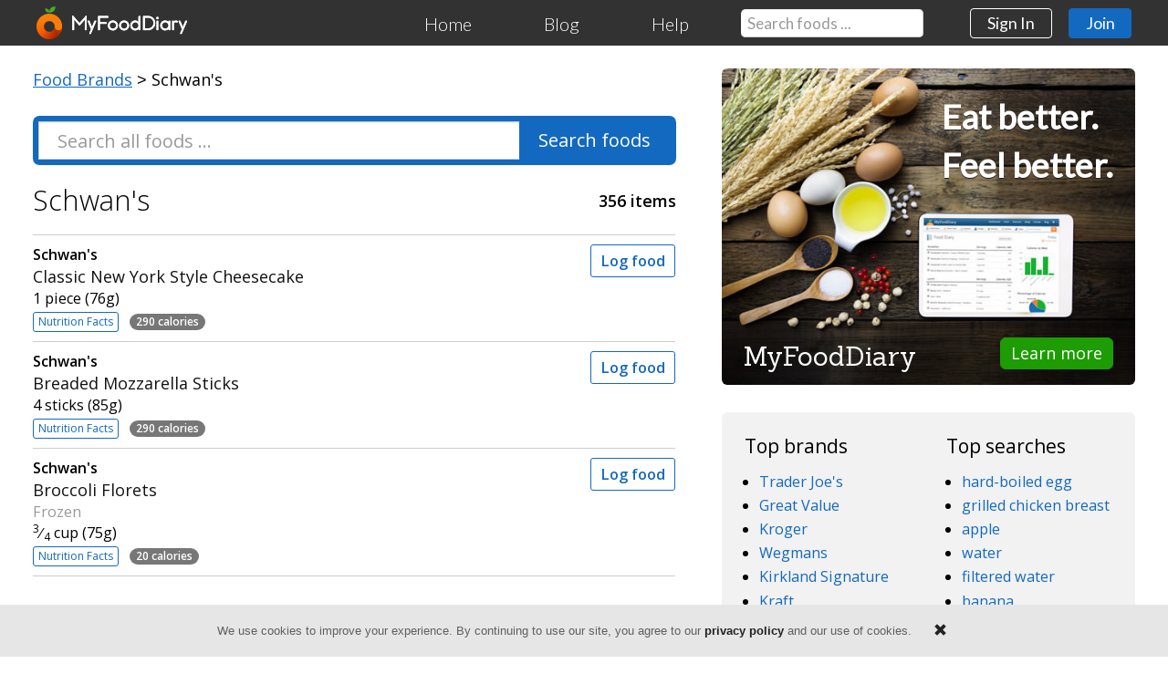

--- FILE ---
content_type: text/html; charset=utf-8
request_url: https://www.myfooddiary.com/brand/schwans
body_size: 38855
content:
<!DOCTYPE html>
<html lang="en" prefix="og: https://ogp.me/ns#">
<head>
    <meta charset="utf-8">
    

    <title>Schwan&#39;s Nutrition Facts. Calories, carbs, fat, sodium &amp; more • MyFoodDiary&#174;</title>
    <meta name="viewport" content="width=device-width, initial-scale=1">
    <meta name="description" content="Get nutrition information for Schwan&#39;s items and over 220,000 other foods (including over 4,000 brands). Track calories, carbs, fat, sodium, sugar &amp; 14 other nutrients." />
    <!-- Google tag (gtag.js) -->
    <script async src="https://www.googletagmanager.com/gtag/js?id=G-N0CPX7ZN34"></script>
    <script>
        window.dataLayer = window.dataLayer || [];
        function gtag() { dataLayer.push(arguments); }
        gtag('js', new Date());
        gtag('config', 'G-N0CPX7ZN34');
    </script>


        <script defer src="https://mfd.azureedge.net/scripts/jquery_bootstrap_3.3.js"></script>
        <link rel="stylesheet" type="text/css" href="https://mfd.azureedge.net/css/nonmem_1.6.2.css" />
        <!--[if lt IE 9]>
          <script src="https://cdnjs.cloudflare.com/ajax/libs/html5shiv/3.7.3/html5shiv.js"></script>
        <![endif]-->
    
    
    
    <style type="text/css">
        #food-search-input, #food-search-btn, #search-form-hldr .twitter-typeahead .tt-hint {
            font-size: 20px;
            padding: 5px 1em;
            height: 42px;
        }

        #BtnFoodSearchicon {
            display: none;
        }

        #search-form-hldr {
            margin: 0 auto;
            width: 100%;
        }

            #search-form-hldr .tt-dropdown-menu, #search-form-hldr .tt-menu {
                width: 100%;
            }

            #search-form-hldr .tt-suggestion {
                cursor: pointer;
                padding: 0.4em 1em;
            }

        .lnkFoodDesc, .lnkFoodDesc:visited {
            color: #111;
        }

            .lnkFoodDesc:hover, .lnkFoodDesc:active {
                color: #1369bf;
                text-decoration: underline;
            }

        #ScreenShots {
            width: 100%;
            height: auto;
            min-height: 207px;
            border-radius: 6px;
        }

        #tablet_table_main_hldr {
            position: relative;
            max-width: 520px;
            margin: 0 auto 30px auto;
        }

        #eat_better_hldr {
            position: absolute;
            top: 0;
            right: 0;
            width: 52%;
            height: 45%;
            display: inline;
            vertical-align: middle;
            text-align: center;
        }

        #eat_better_txt {
            font-family: Lato, 'Open Sans', Arial, sans-serif;
            font-size: 2.5em;
            color: #fff;
            font-weight: bold;
            text-shadow: 0 1px #222;
            text-align: left;
            display: inline-block;
            margin-top: 0.7em;
        }

        #tablet_table_action_hldr {
            background: #222;
            background: rgba(0,0,0,0.5);
            background: none;
            position: absolute;
            bottom: 0;
            border-bottom-left-radius: 6px;
            border-bottom-right-radius: 6px;
            color: #fff;
            width: 100%;
            padding: 0.7em 1.5em;
        }

            #tablet_table_action_hldr .btn {
                padding: 0.3em 0.6em;
            }

        #tablet_table_logo {
            font-size: 1.8em;
            font-family: Sanchez, Georgia, 'Times New Roman', serif;
        }

        #CommonLinksHldr ul {
            padding-left: 1em;
        }

        #lnk_all_brands {
            text-decoration: underline;
        }

        #RightCol {
            font-size: 0.9em;
            padding-left: 50px;
            padding-right: 0;
        }

        #CommonLinksHldr li {
            padding: 0.1em 0;
        }

        @media screen and (max-width:1400px) {
            #eat_better_txt {
                font-size: 2.3em;
            }
        }

        @media screen and (max-width:1220px) {
            #eat_better_txt {
                font-size: 2.1em;
            }

            #tablet_table_logo {
                font-size: 1.5em;
            }

            #tablet_table_action_hldr {
                padding: 0.7em 1.2em;
            }

            #food-search-input, #food-search-btn, #search-form-hldr .twitter-typeahead .tt-hint {
                font-size: 18px;
                padding: 3px 1em;
                height: 36px;
            }
        }

        @media screen and (max-width:1100px) {
            #eat_better_txt {
                font-size: 1.9em;
            }
        }

        @media screen and (max-width:990px) {
            #BrandName {
                font-size: 1.2em;
                margin: 0;
                padding: 0;
                font-weight: 600;
            }

            .FoodListTable {
                margin-top: 1em;
            }

            #RightCol {
                padding-left: 0;
                padding-top: 1.5em;
            }

            #CommonLinksHldr {
                display: none;
            }

            #eat_better_txt {
                font-size: 2.8em;
                margin-top: 0.8em;
            }

            #tablet_table_action_hldr {
                padding: 0.7em 1.5em;
                font-size: 1.2em;
            }
        }

        @media screen and (max-width:474px) {
            #BtnFoodSearchicon {
                display: inline;
            }

            #BtnFoodSearchTxt {
                display: none;
            }

            #eat_better_txt {
                font-size: 2.5em;
                margin-top: 0.7em;
            }
        }

        @media screen and (max-width:425px) {
            #eat_better_txt {
                font-size: 2.1em;
            }

            #tablet_table_action_hldr {
                font-size: 1em;
            }
        }

        @media screen and (max-width:374px) {
            #eat_better_txt {
                font-size: 1.9em;
                margin-top: 0.6em;
            }

            #tablet_table_action_hldr {
                padding: 0.7em;
            }

            #tablet_table_logo {
                font-size: 1.4em
            }
        }

        @media screen and (max-width:353px) {
            #eat_better_txt {
                font-size: 1.7em;
                margin-top: 0.6em;
            }

            #tablet_table_action_hldr {
                font-size: 0.9em;
            }
        }

        div.adsense_wide_short {
            max-width: 728px;
            margin: 1.5em auto 2em auto;
            overflow: hidden;
        }

        @media (max-width:1330px) {
            div.adsense_wide_short {
                max-width: 50vw;
            }
        }

        @media (max-width:991px) {
            div.adsense_wide_short {
                max-width: calc(100vw - 3em);
            }
        }

        @media (max-width:940px) {
            div.adsense_wide_short {
                max-width: calc(100vw - 2em);
            }
        }

        @media (max-width:488px) {
            div.adsense_wide_short {
                margin-top: 0.5em;
                margin-bottom: 0;
            }
        }
    </style>

    <script async src="https://pagead2.googlesyndication.com/pagead/js/adsbygoogle.js"></script>
    <script>
        (adsbygoogle = window.adsbygoogle || []).push({
            google_ad_client: "ca-pub-2735406083399457",
            enable_page_level_ads: true
        });
    </script>


</head>

    <body>
            <header>
                <nav class="navbar navbar-default navbar-fixed-top">
                    <div class="default-padding constrained-width" style="padding-top:0;padding-bottom:0;">
                        <div class="navbar-header">
                            <button type="button" class="navbar-toggle collapsed" data-toggle="collapse" data-target="#nav-links" aria-expanded="false">
                                <span class="sr-only">Toggle navigation</span>
                                <span class="icon-bar"></span>
                                <span class="icon-bar"></span>
                                <span class="icon-bar"></span>
                            </button>
                            <a href="/" class="navbar-brand" aria-label="MyFoodDiary"><img id="orange" srcset="https://mfd.azureedge.net/images/mfd_orange_progress_2x.png 2x, https://mfd.azureedge.net/images/mfd_orange_progress.png 1x" src="https://mfd.azureedge.net/images/mfd_orange_progress.png" width="28" height="36" alt="" aria-hidden="true" /><img id="mfd_text" srcset="https://mfd.azureedge.net/images/myfooddiary_text_2x.png 2x, https://mfd.azureedge.net/images/myfooddiary_text.png 1x" src="https://mfd.azureedge.net/images/myfooddiary_text.png" width="130" height="36" alt="MyFoodDiary" aria-hidden="true" /></a>
                        </div>

                        <div class="collapse navbar-collapse" id="nav-links">
                            <ul class="nav navbar-nav navbar-right">
                                <li><a href="/">Home</a></li>
                                <li><a href="/blog" id="hdr-lnk-resources">Blog</a></li>
                                <li><a href="/support">Help</a></li>
                                <li id="hdr_food_search_list"><form id="hdr_food_search_form" class="formFoodSearch" action="/foods/search" method="get" role="search"><input type="text" name="q" id="hdr_food_search" class="form-control typeahead-food-search" placeholder="Search foods ..." autocomplete="off" spellcheck="false" aria-label="Search our food database" /></form></li>
                                <li><a class="btn" href="/login" id="hdr-btn-sign-in" role="button">Sign In</a></li>
                                <li><a class="btn btn-primary" href="/join" id="hdr-btn-join" role="button">Join</a></li>
                            </ul>
                        </div>
                    </div>
                </nav>
            </header>

        <div>


<div class="row constrained-width default-padding" style="margin-top:48px">
    <section class="col-md-7 col-sm-12" style="padding-left:0;padding-right:0">

        <div style="margin-bottom:1.5em"><a href="/foods/brands" style="text-decoration:underline">Food Brands</a> &gt; Schwan&#39;s</div>

        <div class="alert" style="margin-bottom:1.2em; background:#1369bf;padding:5px">
            <form action="/Foods/Search" class="formFoodSearch" role="search">
                <div id="search-form-hldr" class="input-group">
                    <input type="text" name="q" id="food-search-input" class="form-control typeahead-food-search" value="" placeholder="Search all foods ..." autocomplete="off" spellcheck="false" aria-label="Search our food database" />
                    <span class="input-group-btn">
                        <button id="food-search-btn" class="btn btn-primary" type="submit"><span id="BtnFoodSearchicon" class="glyphicon glyphicon-search" aria-hidden="true"></span><span id="BtnFoodSearchTxt">Search foods</span></button>
                    </span>
                </div>
            </form>
        </div>

        <strong style="float:right;padding-top:0.3em">
                    <span>356 items</span>

        </strong>
        <h2 id="BrandName">Schwan&#39;s</h2>
        <table class="FoodListTable">
            <tbody>
                        <tr><td class='FoodRowLt'><a href='/foods/3093004/schwans-classic-new-york-style-cheesecake' class='lnkFoodDesc' id='Desc3093004'><span class='FoodRowBrand'>Schwan's</span>Classic New York Style Cheesecake</a><div class='FoodRowServings'>1 piece (76g)</div><div><a href='/foods/3093004/schwans-classic-new-york-style-cheesecake' class='nutrition-facts btn btn-xs btn-default'>Nutrition Facts</a><div class='badge badge-calories'>290 calories</div></div></td><td class='FoodRowRt'><button class='btn btn-sm btn-log-food' data-toggle='modal' data-target='#modal-member-check'>Log food</button></td></tr>
                        <tr><td class='FoodRowLt'><a href='/foods/3092428/schwans-breaded-mozzarella-sticks' class='lnkFoodDesc' id='Desc3092428'><span class='FoodRowBrand'>Schwan's</span>Breaded Mozzarella Sticks</a><div class='FoodRowServings'>4 sticks (85g)</div><div><a href='/foods/3092428/schwans-breaded-mozzarella-sticks' class='nutrition-facts btn btn-xs btn-default'>Nutrition Facts</a><div class='badge badge-calories'>290 calories</div></div></td><td class='FoodRowRt'><button class='btn btn-sm btn-log-food' data-toggle='modal' data-target='#modal-member-check'>Log food</button></td></tr>
                        <tr><td class='FoodRowLt'><a href='/foods/3092311/schwans-broccoli-florets' class='lnkFoodDesc' id='Desc3092311'><span class='FoodRowBrand'>Schwan's</span>Broccoli Florets</a><span class='FoodRowDesc'>Frozen</span><div class='FoodRowServings'><sup style='padding-right:.1em'>3</sup>&frasl;<sub style='padding-left:.1em'>4</sub> cup (75g)</div><div><a href='/foods/3092311/schwans-broccoli-florets' class='nutrition-facts btn btn-xs btn-default'>Nutrition Facts</a><div class='badge badge-calories'>20 calories</div></div></td><td class='FoodRowRt'><button class='btn btn-sm btn-log-food' data-toggle='modal' data-target='#modal-member-check'>Log food</button></td></tr>
                            <tr>
                                <td colspan="2">
                                    <div class="adsense_wide_short">
                                        <script async src="https://pagead2.googlesyndication.com/pagead/js/adsbygoogle.js"></script>

                                        <ins class="adsbygoogle"
                                             style="display:block; margin:1em auto;"
                                             data-ad-client="ca-pub-2735406083399457"
                                             data-ad-slot="2065690637"
                                             data-ad-format="auto"
                                             data-full-width-responsive="true"></ins>
                                        <script>
                                            (adsbygoogle = window.adsbygoogle || []).push({});
                                        </script>
                                    </div>
                                </td>
                            </tr>
                        <tr><td class='FoodRowLt'><a href='/foods/365458/schwans-french-baguette' class='lnkFoodDesc' id='Desc365458'><span class='FoodRowBrand'>Schwan's</span>French Baguette</a><div class='FoodRowServings'><sup style='padding-right:.1em'>1</sup>&frasl;<sub style='padding-left:.1em'>4</sub> loaf (50g)</div><div><a href='/foods/365458/schwans-french-baguette' class='nutrition-facts btn btn-xs btn-default'>Nutrition Facts</a><div class='badge badge-calories'>120 calories</div></div></td><td class='FoodRowRt'><button class='btn btn-sm btn-log-food' data-toggle='modal' data-target='#modal-member-check'>Log food</button></td></tr>
                        <tr><td class='FoodRowLt'><a href='/foods/365331/schwans-chicken-cheese-quesadillas' class='lnkFoodDesc' id='Desc365331'><span class='FoodRowBrand'>Schwan's</span>Chicken &amp; Cheese Quesadillas</a><div class='FoodRowServings'>1 quesadilla (128g)</div><div><a href='/foods/365331/schwans-chicken-cheese-quesadillas' class='nutrition-facts btn btn-xs btn-default'>Nutrition Facts</a><div class='badge badge-calories'>270 calories</div></div></td><td class='FoodRowRt'><button class='btn btn-sm btn-log-food' data-toggle='modal' data-target='#modal-member-check'>Log food</button></td></tr>
                        <tr><td class='FoodRowLt'><a href='/foods/7400281/schwans-roasted-sweet-potatoes' class='lnkFoodDesc' id='Desc7400281'><span class='FoodRowBrand'>Schwan's</span>Roasted Sweet Potatoes</a><div class='FoodRowServings'><sup style='padding-right:.1em'>3</sup>&frasl;<sub style='padding-left:.1em'>4</sub> cup (84g)</div><div><a href='/foods/7400281/schwans-roasted-sweet-potatoes' class='nutrition-facts btn btn-xs btn-default'>Nutrition Facts</a><div class='badge badge-calories'>100 calories</div></div></td><td class='FoodRowRt'><button class='btn btn-sm btn-log-food' data-toggle='modal' data-target='#modal-member-check'>Log food</button></td></tr>
                        <tr><td class='FoodRowLt'><a href='/foods/3090218/schwans-three-cheese-stuffed-pasta-shells' class='lnkFoodDesc' id='Desc3090218'><span class='FoodRowBrand'>Schwan's</span>Three-Cheese Stuffed Pasta Shells</a><div class='FoodRowServings'>2 pieces (113g)</div><div><a href='/foods/3090218/schwans-three-cheese-stuffed-pasta-shells' class='nutrition-facts btn btn-xs btn-default'>Nutrition Facts</a><div class='badge badge-calories'>190 calories</div></div></td><td class='FoodRowRt'><button class='btn btn-sm btn-log-food' data-toggle='modal' data-target='#modal-member-check'>Log food</button></td></tr>
                        <tr><td class='FoodRowLt'><a href='/foods/3092291/schwans-california-blend-veggies' class='lnkFoodDesc' id='Desc3092291'><span class='FoodRowBrand'>Schwan's</span>California Blend Veggies</a><div class='FoodRowServings'>1 cup (85g)</div><div><a href='/foods/3092291/schwans-california-blend-veggies' class='nutrition-facts btn btn-xs btn-default'>Nutrition Facts</a><div class='badge badge-calories'>25 calories</div></div></td><td class='FoodRowRt'><button class='btn btn-sm btn-log-food' data-toggle='modal' data-target='#modal-member-check'>Log food</button></td></tr>
                        <tr><td class='FoodRowLt'><a href='/foods/3084357/schwans-breaded-chicken-breast-tenderloin-strips' class='lnkFoodDesc' id='Desc3084357'><span class='FoodRowBrand'>Schwan's</span>Breaded Chicken Breast Tenderloin Strips</a><div class='FoodRowServings'>2 tenderloins (112g)</div><div><a href='/foods/3084357/schwans-breaded-chicken-breast-tenderloin-strips' class='nutrition-facts btn btn-xs btn-default'>Nutrition Facts</a><div class='badge badge-calories'>140 calories</div></div></td><td class='FoodRowRt'><button class='btn btn-sm btn-log-food' data-toggle='modal' data-target='#modal-member-check'>Log food</button></td></tr>
                        <tr><td class='FoodRowLt'><a href='/foods/3084010/schwans-fully-cooked-oven-baked-breaded-chicken' class='lnkFoodDesc' id='Desc3084010'><span class='FoodRowBrand'>Schwan's</span>Fully Cooked Oven-Baked Breaded Chicken Breast Fillet</a><div class='FoodRowServings'>1 filet (84g)</div><div><a href='/foods/3084010/schwans-fully-cooked-oven-baked-breaded-chicken' class='nutrition-facts btn btn-xs btn-default'>Nutrition Facts</a><div class='badge badge-calories'>170 calories</div></div></td><td class='FoodRowRt'><button class='btn btn-sm btn-log-food' data-toggle='modal' data-target='#modal-member-check'>Log food</button></td></tr>
                        <tr><td class='FoodRowLt'><a href='/foods/3084556/schwans-shrimp-scampi' class='lnkFoodDesc' id='Desc3084556'><span class='FoodRowBrand'>Schwan's</span>Shrimp Scampi</a><div class='FoodRowServings'>9 shrimp</div><div><a href='/foods/3084556/schwans-shrimp-scampi' class='nutrition-facts btn btn-xs btn-default'>Nutrition Facts</a><div class='badge badge-calories'>310 calories</div></div></td><td class='FoodRowRt'><button class='btn btn-sm btn-log-food' data-toggle='modal' data-target='#modal-member-check'>Log food</button></td></tr>
                        <tr><td class='FoodRowLt'><a href='/foods/3092441/schwans-cheddar-bacon-potato-skin' class='lnkFoodDesc' id='Desc3092441'><span class='FoodRowBrand'>Schwan's</span>Cheddar &amp; Bacon Potato Skin</a><div class='FoodRowServings'>1 potato skin (57g)</div><div><a href='/foods/3092441/schwans-cheddar-bacon-potato-skin' class='nutrition-facts btn btn-xs btn-default'>Nutrition Facts</a><div class='badge badge-calories'>130 calories</div></div></td><td class='FoodRowRt'><button class='btn btn-sm btn-log-food' data-toggle='modal' data-target='#modal-member-check'>Log food</button></td></tr>
                        <tr><td class='FoodRowLt'><a href='/foods/7399337/schwans-mini-new-york-cheesecakes' class='lnkFoodDesc' id='Desc7399337'><span class='FoodRowBrand'>Schwan's</span>Mini New York Cheesecakes</a><div class='FoodRowServings'>2 pieces (42g)</div><div><a href='/foods/7399337/schwans-mini-new-york-cheesecakes' class='nutrition-facts btn btn-xs btn-default'>Nutrition Facts</a><div class='badge badge-calories'>150 calories</div></div></td><td class='FoodRowRt'><button class='btn btn-sm btn-log-food' data-toggle='modal' data-target='#modal-member-check'>Log food</button></td></tr>
                            <tr>
                                <td colspan="2">
                                    <div class="adsense_wide_short">
                                        <script async src="https://pagead2.googlesyndication.com/pagead/js/adsbygoogle.js"></script>

                                        <ins class="adsbygoogle"
                                             style="display:block; margin:1em auto;"
                                             data-ad-client="ca-pub-2735406083399457"
                                             data-ad-slot="2065690637"
                                             data-ad-format="auto"
                                             data-full-width-responsive="true"></ins>
                                        <script>
                                            (adsbygoogle = window.adsbygoogle || []).push({});
                                        </script>
                                    </div>
                                </td>
                            </tr>
                        <tr><td class='FoodRowLt'><a href='/foods/3084497/schwans-alaskan-sockeye-salmon-fillet' class='lnkFoodDesc' id='Desc3084497'><span class='FoodRowBrand'>Schwan's</span>Alaskan Sockeye Salmon Fillet</a><div class='FoodRowServings'>4 oz</div><div><a href='/foods/3084497/schwans-alaskan-sockeye-salmon-fillet' class='nutrition-facts btn btn-xs btn-default'>Nutrition Facts</a><div class='badge badge-calories'>150 calories</div></div></td><td class='FoodRowRt'><button class='btn btn-sm btn-log-food' data-toggle='modal' data-target='#modal-member-check'>Log food</button></td></tr>
                        <tr><td class='FoodRowLt'><a href='/foods/365421/schwans-ham-cheese-omelet' class='lnkFoodDesc' id='Desc365421'><span class='FoodRowBrand'>Schwan's</span>Ham &amp; Cheese Omelet</a><div class='FoodRowServings'>1 omelet (106g)</div><div><a href='/foods/365421/schwans-ham-cheese-omelet' class='nutrition-facts btn btn-xs btn-default'>Nutrition Facts</a><div class='badge badge-calories'>200 calories</div></div></td><td class='FoodRowRt'><button class='btn btn-sm btn-log-food' data-toggle='modal' data-target='#modal-member-check'>Log food</button></td></tr>
                        <tr><td class='FoodRowLt'><a href='/foods/365456/schwans-cheese-herb-biscuit' class='lnkFoodDesc' id='Desc365456'><span class='FoodRowBrand'>Schwan's</span>Cheese &amp; Herb Biscuit</a><div class='FoodRowServings'>1 biscuit (34g)</div><div><a href='/foods/365456/schwans-cheese-herb-biscuit' class='nutrition-facts btn btn-xs btn-default'>Nutrition Facts</a><div class='badge badge-calories'>100 calories</div></div></td><td class='FoodRowRt'><button class='btn btn-sm btn-log-food' data-toggle='modal' data-target='#modal-member-check'>Log food</button></td></tr>
                        <tr><td class='FoodRowLt'><a href='/foods/365447/schwans-potato-white-cheddar-pierogis' class='lnkFoodDesc' id='Desc365447'><span class='FoodRowBrand'>Schwan's</span>Potato &amp; White Cheddar Pierogis</a><div class='FoodRowServings'>3 pierogies (114g)</div><div><a href='/foods/365447/schwans-potato-white-cheddar-pierogis' class='nutrition-facts btn btn-xs btn-default'>Nutrition Facts</a><div class='badge badge-calories'>180 calories</div></div></td><td class='FoodRowRt'><button class='btn btn-sm btn-log-food' data-toggle='modal' data-target='#modal-member-check'>Log food</button></td></tr>
                        <tr><td class='FoodRowLt'><a href='/foods/365186/schwans-jumbo-cooked-shrimp' class='lnkFoodDesc' id='Desc365186'><span class='FoodRowBrand'>Schwan's</span>Jumbo Cooked Shrimp</a><div class='FoodRowServings'>9 shrimp (85g)</div><div><a href='/foods/365186/schwans-jumbo-cooked-shrimp' class='nutrition-facts btn btn-xs btn-default'>Nutrition Facts</a><div class='badge badge-calories'>50 calories</div></div></td><td class='FoodRowRt'><button class='btn btn-sm btn-log-food' data-toggle='modal' data-target='#modal-member-check'>Log food</button></td></tr>
                        <tr><td class='FoodRowLt'><a href='/foods/3032543/schwans-fully-cooked-beef-tips-gravy' class='lnkFoodDesc' id='Desc3032543'><span class='FoodRowBrand'>Schwan's</span>Fully Cooked Beef Tips &amp; Gravy</a><div class='FoodRowServings'>0.5 cup (140g)</div><div><a href='/foods/3032543/schwans-fully-cooked-beef-tips-gravy' class='nutrition-facts btn btn-xs btn-default'>Nutrition Facts</a><div class='badge badge-calories'>140 calories</div></div></td><td class='FoodRowRt'><button class='btn btn-sm btn-log-food' data-toggle='modal' data-target='#modal-member-check'>Log food</button></td></tr>
                        <tr><td class='FoodRowLt'><a href='/foods/7400215/schwans-roasted-baby-potato-bakers' class='lnkFoodDesc' id='Desc7400215'><span class='FoodRowBrand'>Schwan's</span>Roasted Baby Potato Bakers</a><div class='FoodRowServings'>4 pieces (82g)</div><div><a href='/foods/7400215/schwans-roasted-baby-potato-bakers' class='nutrition-facts btn btn-xs btn-default'>Nutrition Facts</a><div class='badge badge-calories'>90 calories</div></div></td><td class='FoodRowRt'><button class='btn btn-sm btn-log-food' data-toggle='modal' data-target='#modal-member-check'>Log food</button></td></tr>
                        <tr><td class='FoodRowLt'><a href='/foods/3083932/schwans-chicken-cordon-bleu' class='lnkFoodDesc' id='Desc3083932'><span class='FoodRowBrand'>Schwan's</span>Chicken Cordon Bleu</a><div class='FoodRowServings'>1 piece (142g)</div><div><a href='/foods/3083932/schwans-chicken-cordon-bleu' class='nutrition-facts btn btn-xs btn-default'>Nutrition Facts</a><div class='badge badge-calories'>240 calories</div></div></td><td class='FoodRowRt'><button class='btn btn-sm btn-log-food' data-toggle='modal' data-target='#modal-member-check'>Log food</button></td></tr>
                        <tr><td class='FoodRowLt'><a href='/foods/365050/schwans-fully-cooked-fire-grilled-chicken-breast' class='lnkFoodDesc' id='Desc365050'><span class='FoodRowBrand'>Schwan's</span>Fully Cooked Fire-Grilled Chicken Breast Strips</a><div class='FoodRowServings'>3 oz</div><div><a href='/foods/365050/schwans-fully-cooked-fire-grilled-chicken-breast' class='nutrition-facts btn btn-xs btn-default'>Nutrition Facts</a><div class='badge badge-calories'>120 calories</div></div></td><td class='FoodRowRt'><button class='btn btn-sm btn-log-food' data-toggle='modal' data-target='#modal-member-check'>Log food</button></td></tr>
                        <tr><td class='FoodRowLt'><a href='/foods/3084488/schwans-jumbo-lump-crab-cake' class='lnkFoodDesc' id='Desc3084488'><span class='FoodRowBrand'>Schwan's</span>Jumbo Lump Crab Cake</a><div class='FoodRowServings'>1 crab cake (85g)</div><div><a href='/foods/3084488/schwans-jumbo-lump-crab-cake' class='nutrition-facts btn btn-xs btn-default'>Nutrition Facts</a><div class='badge badge-calories'>160 calories</div></div></td><td class='FoodRowRt'><button class='btn btn-sm btn-log-food' data-toggle='modal' data-target='#modal-member-check'>Log food</button></td></tr>
                            <tr>
                                <td colspan="2">
                                    <div class="adsense_wide_short">
                                        <script async src="https://pagead2.googlesyndication.com/pagead/js/adsbygoogle.js"></script>

                                        <ins class="adsbygoogle"
                                             style="display:block; margin:1em auto;"
                                             data-ad-client="ca-pub-2735406083399457"
                                             data-ad-slot="2065690637"
                                             data-ad-format="auto"
                                             data-full-width-responsive="true"></ins>
                                        <script>
                                            (adsbygoogle = window.adsbygoogle || []).push({});
                                        </script>
                                    </div>
                                </td>
                            </tr>
                        <tr><td class='FoodRowLt'><a href='/foods/365344/schwans-crunchy-potato-wedges' class='lnkFoodDesc' id='Desc365344'><span class='FoodRowBrand'>Schwan's</span>Crunchy Potato Wedges</a><div class='FoodRowServings'>9 pieces (84g)</div><div><a href='/foods/365344/schwans-crunchy-potato-wedges' class='nutrition-facts btn btn-xs btn-default'>Nutrition Facts</a><div class='badge badge-calories'>140 calories</div></div></td><td class='FoodRowRt'><button class='btn btn-sm btn-log-food' data-toggle='modal' data-target='#modal-member-check'>Log food</button></td></tr>
                        <tr><td class='FoodRowLt'><a href='/foods/365411/schwans-country-sausage-patties' class='lnkFoodDesc' id='Desc365411'><span class='FoodRowBrand'>Schwan's</span>Country Sausage Patties</a><div class='FoodRowServings'>1 patty (57g)</div><div><a href='/foods/365411/schwans-country-sausage-patties' class='nutrition-facts btn btn-xs btn-default'>Nutrition Facts</a><div class='badge badge-calories'>180 calories</div></div></td><td class='FoodRowRt'><button class='btn btn-sm btn-log-food' data-toggle='modal' data-target='#modal-member-check'>Log food</button></td></tr>
                        <tr><td class='FoodRowLt'><a href='/foods/3084517/schwans-garlic-herb-shrimp' class='lnkFoodDesc' id='Desc3084517'><span class='FoodRowBrand'>Schwan's</span>Garlic Herb Shrimp</a><div class='FoodRowServings'>14 shrimp (113g)</div><div><a href='/foods/3084517/schwans-garlic-herb-shrimp' class='nutrition-facts btn btn-xs btn-default'>Nutrition Facts</a><div class='badge badge-calories'>100 calories</div></div></td><td class='FoodRowRt'><button class='btn btn-sm btn-log-food' data-toggle='modal' data-target='#modal-member-check'>Log food</button></td></tr>
                        <tr><td class='FoodRowLt'><a href='/foods/3092691/schwans-black-cherry-ice-cream' class='lnkFoodDesc' id='Desc3092691'><span class='FoodRowBrand'>Schwan's</span>Black Cherry Ice Cream</a><div class='FoodRowServings'><sup style='padding-right:.1em'>2</sup>&frasl;<sub style='padding-left:.1em'>3</sub> cup (87g)</div><div><a href='/foods/3092691/schwans-black-cherry-ice-cream' class='nutrition-facts btn btn-xs btn-default'>Nutrition Facts</a><div class='badge badge-calories'>180 calories</div></div></td><td class='FoodRowRt'><button class='btn btn-sm btn-log-food' data-toggle='modal' data-target='#modal-member-check'>Log food</button></td></tr>
                        <tr><td class='FoodRowLt'><a href='/foods/3092549/schwans-pecan-caramel-roll' class='lnkFoodDesc' id='Desc3092549'><span class='FoodRowBrand'>Schwan's</span>Pecan Caramel Roll</a><div class='FoodRowServings'>1 roll (134g)</div><div><a href='/foods/3092549/schwans-pecan-caramel-roll' class='nutrition-facts btn btn-xs btn-default'>Nutrition Facts</a><div class='badge badge-calories'>470 calories</div></div></td><td class='FoodRowRt'><button class='btn btn-sm btn-log-food' data-toggle='modal' data-target='#modal-member-check'>Log food</button></td></tr>
                        <tr><td class='FoodRowLt'><a href='/foods/7399334/schwans-chocolate-creme-pie' class='lnkFoodDesc' id='Desc7399334'><span class='FoodRowBrand'>Schwan's</span>Chocolate Creme Pie</a><div class='FoodRowServings'><sup style='padding-right:.1em'>1</sup>&frasl;<sub style='padding-left:.1em'>8</sub> pie (90g)</div><div><a href='/foods/7399334/schwans-chocolate-creme-pie' class='nutrition-facts btn btn-xs btn-default'>Nutrition Facts</a><div class='badge badge-calories'>330 calories</div></div></td><td class='FoodRowRt'><button class='btn btn-sm btn-log-food' data-toggle='modal' data-target='#modal-member-check'>Log food</button></td></tr>
                        <tr><td class='FoodRowLt'><a href='/foods/3092301/schwans-fire-roasted-vegetables' class='lnkFoodDesc' id='Desc3092301'><span class='FoodRowBrand'>Schwan's</span>Fire-Roasted Vegetables</a><span class='FoodRowDesc'>Frozen</span><div class='FoodRowServings'><sup style='padding-right:.1em'>2</sup>&frasl;<sub style='padding-left:.1em'>3</sub> cup (90g)</div><div><a href='/foods/3092301/schwans-fire-roasted-vegetables' class='nutrition-facts btn btn-xs btn-default'>Nutrition Facts</a><div class='badge badge-calories'>70 calories</div></div></td><td class='FoodRowRt'><button class='btn btn-sm btn-log-food' data-toggle='modal' data-target='#modal-member-check'>Log food</button></td></tr>
                        <tr><td class='FoodRowLt'><a href='/foods/3084477/schwans-crispy-breaded-cod-nuggets' class='lnkFoodDesc' id='Desc3084477'><span class='FoodRowBrand'>Schwan's</span>Crispy Breaded Cod Nuggets</a><div class='FoodRowServings'>6 nuggets (84g)</div><div><a href='/foods/3084477/schwans-crispy-breaded-cod-nuggets' class='nutrition-facts btn btn-xs btn-default'>Nutrition Facts</a><div class='badge badge-calories'>190 calories</div></div></td><td class='FoodRowRt'><button class='btn btn-sm btn-log-food' data-toggle='modal' data-target='#modal-member-check'>Log food</button></td></tr>
                        <tr><td class='FoodRowLt'><a href='/foods/3084016/schwans-chicken-kiev' class='lnkFoodDesc' id='Desc3084016'><span class='FoodRowBrand'>Schwan's</span>Chicken Kiev</a><div class='FoodRowServings'>1 piece (142g)</div><div><a href='/foods/3084016/schwans-chicken-kiev' class='nutrition-facts btn btn-xs btn-default'>Nutrition Facts</a><div class='badge badge-calories'>330 calories</div></div></td><td class='FoodRowRt'><button class='btn btn-sm btn-log-food' data-toggle='modal' data-target='#modal-member-check'>Log food</button></td></tr>
                        <tr><td class='FoodRowLt'><a href='/foods/3092315/schwans-super-sweet-corn' class='lnkFoodDesc' id='Desc3092315'><span class='FoodRowBrand'>Schwan's</span>Super-Sweet Corn</a><span class='FoodRowDesc'>Frozen</span><div class='FoodRowServings'><sup style='padding-right:.1em'>2</sup>&frasl;<sub style='padding-left:.1em'>3</sub> cup (90g)</div><div><a href='/foods/3092315/schwans-super-sweet-corn' class='nutrition-facts btn btn-xs btn-default'>Nutrition Facts</a><div class='badge badge-calories'>90 calories</div></div></td><td class='FoodRowRt'><button class='btn btn-sm btn-log-food' data-toggle='modal' data-target='#modal-member-check'>Log food</button></td></tr>
                            <tr>
                                <td colspan="2">
                                    <div class="adsense_wide_short">
                                        <script async src="https://pagead2.googlesyndication.com/pagead/js/adsbygoogle.js"></script>

                                        <ins class="adsbygoogle"
                                             style="display:block; margin:1em auto;"
                                             data-ad-client="ca-pub-2735406083399457"
                                             data-ad-slot="2065690637"
                                             data-ad-format="auto"
                                             data-full-width-responsive="true"></ins>
                                        <script>
                                            (adsbygoogle = window.adsbygoogle || []).push({});
                                        </script>
                                    </div>
                                </td>
                            </tr>
                        <tr><td class='FoodRowLt'><a href='/foods/365144/schwans-fully-cooked-italian-style-meatballs' class='lnkFoodDesc' id='Desc365144'><span class='FoodRowBrand'>Schwan's</span>Fully Cooked Italian Style Meatballs</a><div class='FoodRowServings'>6 pieces (85g)</div><div><a href='/foods/365144/schwans-fully-cooked-italian-style-meatballs' class='nutrition-facts btn btn-xs btn-default'>Nutrition Facts</a><div class='badge badge-calories'>210 calories</div></div></td><td class='FoodRowRt'><button class='btn btn-sm btn-log-food' data-toggle='modal' data-target='#modal-member-check'>Log food</button></td></tr>
                        <tr><td class='FoodRowLt'><a href='/foods/7400206/schwans-fully-cooked-buffalo-style-boneless' class='lnkFoodDesc' id='Desc7400206'><span class='FoodRowBrand'>Schwan's</span>Fully Cooked Buffalo-Style Boneless Breaded Chicken Wyngz</a><div class='FoodRowServings'>4 pieces (88g)</div><div><a href='/foods/7400206/schwans-fully-cooked-buffalo-style-boneless' class='nutrition-facts btn btn-xs btn-default'>Nutrition Facts</a><div class='badge badge-calories'>180 calories</div></div></td><td class='FoodRowRt'><button class='btn btn-sm btn-log-food' data-toggle='modal' data-target='#modal-member-check'>Log food</button></td></tr>
                        <tr><td class='FoodRowLt'><a href='/foods/7400472/schwans-marinated-salmon-fillet-grill-flavor' class='lnkFoodDesc' id='Desc7400472'><span class='FoodRowBrand'>Schwan's</span>Marinated Salmon Fillet w/ Grill Flavor</a><div class='FoodRowServings'>1 fillet (170g)</div><div><a href='/foods/7400472/schwans-marinated-salmon-fillet-grill-flavor' class='nutrition-facts btn btn-xs btn-default'>Nutrition Facts</a><div class='badge badge-calories'>310 calories</div></div></td><td class='FoodRowRt'><button class='btn btn-sm btn-log-food' data-toggle='modal' data-target='#modal-member-check'>Log food</button></td></tr>
                        <tr><td class='FoodRowLt'><a href='/foods/7558806/schwans-fully-cooked-summer-sausage' class='lnkFoodDesc' id='Desc7558806'><span class='FoodRowBrand'>Schwan's</span>Fully Cooked Summer Sausage</a><div class='FoodRowServings'>2 oz</div><div><a href='/foods/7558806/schwans-fully-cooked-summer-sausage' class='nutrition-facts btn btn-xs btn-default'>Nutrition Facts</a><div class='badge badge-calories'>160 calories</div></div></td><td class='FoodRowRt'><button class='btn btn-sm btn-log-food' data-toggle='modal' data-target='#modal-member-check'>Log food</button></td></tr>
                        <tr><td class='FoodRowLt'><a href='/foods/3083945/schwans-fully-cooked-breaded-chicken-fries' class='lnkFoodDesc' id='Desc3083945'><span class='FoodRowBrand'>Schwan's</span>Fully Cooked Breaded Chicken Fries</a><div class='FoodRowServings'>8 fries (88g)</div><div><a href='/foods/3083945/schwans-fully-cooked-breaded-chicken-fries' class='nutrition-facts btn btn-xs btn-default'>Nutrition Facts</a><div class='badge badge-calories'>200 calories</div></div></td><td class='FoodRowRt'><button class='btn btn-sm btn-log-food' data-toggle='modal' data-target='#modal-member-check'>Log food</button></td></tr>
                        <tr><td class='FoodRowLt'><a href='/foods/3092688/schwans-dulce-de-leche-ice-cream' class='lnkFoodDesc' id='Desc3092688'><span class='FoodRowBrand'>Schwan's</span>Dulce de Leche Ice Cream</a><div class='FoodRowServings'><sup style='padding-right:.1em'>2</sup>&frasl;<sub style='padding-left:.1em'>3</sub> cup (87g)</div><div><a href='/foods/3092688/schwans-dulce-de-leche-ice-cream' class='nutrition-facts btn btn-xs btn-default'>Nutrition Facts</a><div class='badge badge-calories'>190 calories</div></div></td><td class='FoodRowRt'><button class='btn btn-sm btn-log-food' data-toggle='modal' data-target='#modal-member-check'>Log food</button></td></tr>
                        <tr><td class='FoodRowLt'><a href='/foods/3092784/schwans-root-beer-float-ice-cream-bar' class='lnkFoodDesc' id='Desc3092784'><span class='FoodRowBrand'>Schwan's</span>Root Beer Float Ice Cream Bar</a><div class='FoodRowServings'>1 bar (63g)</div><div><a href='/foods/3092784/schwans-root-beer-float-ice-cream-bar' class='nutrition-facts btn btn-xs btn-default'>Nutrition Facts</a><div class='badge badge-calories'>90 calories</div></div></td><td class='FoodRowRt'><button class='btn btn-sm btn-log-food' data-toggle='modal' data-target='#modal-member-check'>Log food</button></td></tr>
                        <tr><td class='FoodRowLt'><a href='/foods/7400764/schwans-fully-cooked-pork-ribs-bbq-sauce' class='lnkFoodDesc' id='Desc7400764'><span class='FoodRowBrand'>Schwan's</span>Fully Cooked Pork Ribs w/ BBQ Sauce</a><div class='FoodRowServings'>2 ribs (100g)</div><div><a href='/foods/7400764/schwans-fully-cooked-pork-ribs-bbq-sauce' class='nutrition-facts btn btn-xs btn-default'>Nutrition Facts</a><div class='badge badge-calories'>260 calories</div></div></td><td class='FoodRowRt'><button class='btn btn-sm btn-log-food' data-toggle='modal' data-target='#modal-member-check'>Log food</button></td></tr>
                        <tr><td class='FoodRowLt'><a href='/foods/365335/schwans-five-cheese-garlic-french-bread' class='lnkFoodDesc' id='Desc365335'><span class='FoodRowBrand'>Schwan's</span>Five-Cheese Garlic French Bread</a><div class='FoodRowServings'>1 piece (96g)</div><div><a href='/foods/365335/schwans-five-cheese-garlic-french-bread' class='nutrition-facts btn btn-xs btn-default'>Nutrition Facts</a><div class='badge badge-calories'>280 calories</div></div></td><td class='FoodRowRt'><button class='btn btn-sm btn-log-food' data-toggle='modal' data-target='#modal-member-check'>Log food</button></td></tr>
                        <tr><td class='FoodRowLt'><a href='/foods/3092955/schwans-monster-cookie' class='lnkFoodDesc' id='Desc3092955'><span class='FoodRowBrand'>Schwan's</span>Monster Cookie</a><div class='FoodRowServings'>1 cookie (28g)</div><div><a href='/foods/3092955/schwans-monster-cookie' class='nutrition-facts btn btn-xs btn-default'>Nutrition Facts</a><div class='badge badge-calories'>130 calories</div></div></td><td class='FoodRowRt'><button class='btn btn-sm btn-log-food' data-toggle='modal' data-target='#modal-member-check'>Log food</button></td></tr>
                            <tr>
                                <td colspan="2">
                                    <div class="adsense_wide_short">
                                        <script async src="https://pagead2.googlesyndication.com/pagead/js/adsbygoogle.js"></script>

                                        <ins class="adsbygoogle"
                                             style="display:block; margin:1em auto;"
                                             data-ad-client="ca-pub-2735406083399457"
                                             data-ad-slot="2065690637"
                                             data-ad-format="auto"
                                             data-full-width-responsive="true"></ins>
                                        <script>
                                            (adsbygoogle = window.adsbygoogle || []).push({});
                                        </script>
                                    </div>
                                </td>
                            </tr>
                        <tr><td class='FoodRowLt'><a href='/foods/7400474/schwans-orange-roughy-fillet' class='lnkFoodDesc' id='Desc7400474'><span class='FoodRowBrand'>Schwan's</span>Orange Roughy Fillet</a><div class='FoodRowServings'>1 fillet (170g)</div><div><a href='/foods/7400474/schwans-orange-roughy-fillet' class='nutrition-facts btn btn-xs btn-default'>Nutrition Facts</a><div class='badge badge-calories'>200 calories</div></div></td><td class='FoodRowRt'><button class='btn btn-sm btn-log-food' data-toggle='modal' data-target='#modal-member-check'>Log food</button></td></tr>
                        <tr><td class='FoodRowLt'><a href='/foods/7400507/schwans-baked-ziti' class='lnkFoodDesc' id='Desc7400507'><span class='FoodRowBrand'>Schwan's</span>Baked Ziti</a><div class='FoodRowServings'>1 cup (226g)</div><div><a href='/foods/7400507/schwans-baked-ziti' class='nutrition-facts btn btn-xs btn-default'>Nutrition Facts</a><div class='badge badge-calories'>280 calories</div></div></td><td class='FoodRowRt'><button class='btn btn-sm btn-log-food' data-toggle='modal' data-target='#modal-member-check'>Log food</button></td></tr>
                        <tr><td class='FoodRowLt'><a href='/foods/7559119/schwans-shrimp-spring-roll-sweet-thai-chili-sauce' class='lnkFoodDesc' id='Desc7559119'><span class='FoodRowBrand'>Schwan's</span>Shrimp Spring Roll w/ Sweet Thai Chili Sauce</a><div class='FoodRowServings'>2 rolls (106g)</div><div><a href='/foods/7559119/schwans-shrimp-spring-roll-sweet-thai-chili-sauce' class='nutrition-facts btn btn-xs btn-default'>Nutrition Facts</a><div class='badge badge-calories'>270 calories</div></div></td><td class='FoodRowRt'><button class='btn btn-sm btn-log-food' data-toggle='modal' data-target='#modal-member-check'>Log food</button></td></tr>
                        <tr><td class='FoodRowLt'><a href='/foods/365527/schwans-peanut-butter-chocolate-chunk-cookie' class='lnkFoodDesc' id='Desc365527'><span class='FoodRowBrand'>Schwan's</span>Peanut Butter Chocolate Chunk Cookie</a><div class='FoodRowServings'>1 cookie (28g)</div><div><a href='/foods/365527/schwans-peanut-butter-chocolate-chunk-cookie' class='nutrition-facts btn btn-xs btn-default'>Nutrition Facts</a><div class='badge badge-calories'>130 calories</div></div></td><td class='FoodRowRt'><button class='btn btn-sm btn-log-food' data-toggle='modal' data-target='#modal-member-check'>Log food</button></td></tr>
                        <tr><td class='FoodRowLt'><a href='/foods/3032554/schwans-fully-cooked-bratwursts' class='lnkFoodDesc' id='Desc3032554'><span class='FoodRowBrand'>Schwan's</span>Fully Cooked Bratwursts</a><div class='FoodRowServings'>1 link (91g)</div><div><a href='/foods/3032554/schwans-fully-cooked-bratwursts' class='nutrition-facts btn btn-xs btn-default'>Nutrition Facts</a><div class='badge badge-calories'>320 calories</div></div></td><td class='FoodRowRt'><button class='btn btn-sm btn-log-food' data-toggle='modal' data-target='#modal-member-check'>Log food</button></td></tr>
                        <tr><td class='FoodRowLt'><a href='/foods/365176/schwans-breaded-blue-hake' class='lnkFoodDesc' id='Desc365176'><span class='FoodRowBrand'>Schwan's</span>Breaded Blue Hake</a><div class='FoodRowServings'>1 piece (85g)</div><div><a href='/foods/365176/schwans-breaded-blue-hake' class='nutrition-facts btn btn-xs btn-default'>Nutrition Facts</a><div class='badge badge-calories'>150 calories</div></div></td><td class='FoodRowRt'><button class='btn btn-sm btn-log-food' data-toggle='modal' data-target='#modal-member-check'>Log food</button></td></tr>
                        <tr><td class='FoodRowLt'><a href='/foods/365179/schwans-coconut-shrimp-pineapple-mango-chutney' class='lnkFoodDesc' id='Desc365179'><span class='FoodRowBrand'>Schwan's</span>Coconut Shrimp w/ Pineapple Mango Chutney</a><div class='FoodRowServings'>4 shrimp (91g)</div><div><a href='/foods/365179/schwans-coconut-shrimp-pineapple-mango-chutney' class='nutrition-facts btn btn-xs btn-default'>Nutrition Facts</a><div class='badge badge-calories'>230 calories</div></div></td><td class='FoodRowRt'><button class='btn btn-sm btn-log-food' data-toggle='modal' data-target='#modal-member-check'>Log food</button></td></tr>
                        <tr><td class='FoodRowLt'><a href='/foods/3092316/schwans-southern-style-biscuit' class='lnkFoodDesc' id='Desc3092316'><span class='FoodRowBrand'>Schwan's</span>Southern-Style Biscuit</a><div class='FoodRowServings'>1 biscuit (62g)</div><div><a href='/foods/3092316/schwans-southern-style-biscuit' class='nutrition-facts btn btn-xs btn-default'>Nutrition Facts</a><div class='badge badge-calories'>180 calories</div></div></td><td class='FoodRowRt'><button class='btn btn-sm btn-log-food' data-toggle='modal' data-target='#modal-member-check'>Log food</button></td></tr>
                        <tr><td class='FoodRowLt'><a href='/foods/3092365/schwans-pork-potstickers-sweet-soy-sauce' class='lnkFoodDesc' id='Desc3092365'><span class='FoodRowBrand'>Schwan's</span>Pork Potstickers w/ Sweet Soy Sauce</a><div class='FoodRowServings'>4 pot stickers (164g)</div><div><a href='/foods/3092365/schwans-pork-potstickers-sweet-soy-sauce' class='nutrition-facts btn btn-xs btn-default'>Nutrition Facts</a><div class='badge badge-calories'>400 calories</div></div></td><td class='FoodRowRt'><button class='btn btn-sm btn-log-food' data-toggle='modal' data-target='#modal-member-check'>Log food</button></td></tr>
                        <tr><td class='FoodRowLt'><a href='/foods/3084070/schwans-turkey-pot-pie' class='lnkFoodDesc' id='Desc3084070'><span class='FoodRowBrand'>Schwan's</span>Turkey Pot Pie</a><div class='FoodRowServings'>1 pot pie (283g)</div><div><a href='/foods/3084070/schwans-turkey-pot-pie' class='nutrition-facts btn btn-xs btn-default'>Nutrition Facts</a><div class='badge badge-calories'>670 calories</div></div></td><td class='FoodRowRt'><button class='btn btn-sm btn-log-food' data-toggle='modal' data-target='#modal-member-check'>Log food</button></td></tr>
                            <tr>
                                <td colspan="2">
                                    <div class="adsense_wide_short">
                                        <script async src="https://pagead2.googlesyndication.com/pagead/js/adsbygoogle.js"></script>

                                        <ins class="adsbygoogle"
                                             style="display:block; margin:1em auto;"
                                             data-ad-client="ca-pub-2735406083399457"
                                             data-ad-slot="2065690637"
                                             data-ad-format="auto"
                                             data-full-width-responsive="true"></ins>
                                        <script>
                                            (adsbygoogle = window.adsbygoogle || []).push({});
                                        </script>
                                    </div>
                                </td>
                            </tr>
                        <tr><td class='FoodRowLt'><a href='/foods/3092307/schwans-mixed-vegetables' class='lnkFoodDesc' id='Desc3092307'><span class='FoodRowBrand'>Schwan's</span>Mixed Vegetables</a><div class='FoodRowServings'><sup style='padding-right:.1em'>2</sup>&frasl;<sub style='padding-left:.1em'>3</sub> cup (86g)</div><div><a href='/foods/3092307/schwans-mixed-vegetables' class='nutrition-facts btn btn-xs btn-default'>Nutrition Facts</a><div class='badge badge-calories'>60 calories</div></div></td><td class='FoodRowRt'><button class='btn btn-sm btn-log-food' data-toggle='modal' data-target='#modal-member-check'>Log food</button></td></tr>
                        <tr><td class='FoodRowLt'><a href='/foods/7559780/schwans-normandy-blend' class='lnkFoodDesc' id='Desc7559780'><span class='FoodRowBrand'>Schwan's</span>Normandy Blend</a><div class='FoodRowServings'>1 cup (85g)</div><div><a href='/foods/7559780/schwans-normandy-blend' class='nutrition-facts btn btn-xs btn-default'>Nutrition Facts</a><div class='badge badge-calories'>25 calories</div></div></td><td class='FoodRowRt'><button class='btn btn-sm btn-log-food' data-toggle='modal' data-target='#modal-member-check'>Log food</button></td></tr>
                        <tr><td class='FoodRowLt'><a href='/foods/3092431/schwans-mini-corn-dogs' class='lnkFoodDesc' id='Desc3092431'><span class='FoodRowBrand'>Schwan's</span>Mini Corn Dogs</a><div class='FoodRowServings'>4 pieces (76g)</div><div><a href='/foods/3092431/schwans-mini-corn-dogs' class='nutrition-facts btn btn-xs btn-default'>Nutrition Facts</a><div class='badge badge-calories'>220 calories</div></div></td><td class='FoodRowRt'><button class='btn btn-sm btn-log-food' data-toggle='modal' data-target='#modal-member-check'>Log food</button></td></tr>
                        <tr><td class='FoodRowLt'><a href='/foods/3092776/schwans-english-toffee-ice-cream-bar' class='lnkFoodDesc' id='Desc3092776'><span class='FoodRowBrand'>Schwan's</span>English Toffee Ice Cream Bar</a><div class='FoodRowServings'>1 bar (62g)</div><div><a href='/foods/3092776/schwans-english-toffee-ice-cream-bar' class='nutrition-facts btn btn-xs btn-default'>Nutrition Facts</a><div class='badge badge-calories'>200 calories</div></div></td><td class='FoodRowRt'><button class='btn btn-sm btn-log-food' data-toggle='modal' data-target='#modal-member-check'>Log food</button></td></tr>
                        <tr><td class='FoodRowLt'><a href='/foods/365055/schwans-fully-cooked-breaded-chicken-breast-patty' class='lnkFoodDesc' id='Desc365055'><span class='FoodRowBrand'>Schwan's</span>Fully Cooked Breaded Chicken Breast Patty</a><div class='FoodRowServings'>1 patty (85g)</div><div><a href='/foods/365055/schwans-fully-cooked-breaded-chicken-breast-patty' class='nutrition-facts btn btn-xs btn-default'>Nutrition Facts</a><div class='badge badge-calories'>200 calories</div></div></td><td class='FoodRowRt'><button class='btn btn-sm btn-log-food' data-toggle='modal' data-target='#modal-member-check'>Log food</button></td></tr>
                        <tr><td class='FoodRowLt'><a href='/foods/7400471/schwans-thick-cut-tilapia-loin' class='lnkFoodDesc' id='Desc7400471'><span class='FoodRowBrand'>Schwan's</span>Thick-Cut Tilapia Loin</a><div class='FoodRowServings'>1 loin (113g)</div><div><a href='/foods/7400471/schwans-thick-cut-tilapia-loin' class='nutrition-facts btn btn-xs btn-default'>Nutrition Facts</a><div class='badge badge-calories'>110 calories</div></div></td><td class='FoodRowRt'><button class='btn btn-sm btn-log-food' data-toggle='modal' data-target='#modal-member-check'>Log food</button></td></tr>
                        <tr><td class='FoodRowLt'><a href='/foods/3084552/schwans-hand-breaded-fantail-shrimp' class='lnkFoodDesc' id='Desc3084552'><span class='FoodRowBrand'>Schwan's</span>Hand Breaded Fantail Shrimp</a><div class='FoodRowServings'>3 shrimp (85g)</div><div><a href='/foods/3084552/schwans-hand-breaded-fantail-shrimp' class='nutrition-facts btn btn-xs btn-default'>Nutrition Facts</a><div class='badge badge-calories'>200 calories</div></div></td><td class='FoodRowRt'><button class='btn btn-sm btn-log-food' data-toggle='modal' data-target='#modal-member-check'>Log food</button></td></tr>
                        <tr><td class='FoodRowLt'><a href='/foods/3092305/schwans-asparagus-spears' class='lnkFoodDesc' id='Desc3092305'><span class='FoodRowBrand'>Schwan's</span>Asparagus Spears</a><span class='FoodRowDesc'>Frozen</span><div class='FoodRowServings'>6 spears (85g)</div><div><a href='/foods/3092305/schwans-asparagus-spears' class='nutrition-facts btn btn-xs btn-default'>Nutrition Facts</a><div class='badge badge-calories'>20 calories</div></div></td><td class='FoodRowRt'><button class='btn btn-sm btn-log-food' data-toggle='modal' data-target='#modal-member-check'>Log food</button></td></tr>
                        <tr><td class='FoodRowLt'><a href='/foods/3092824/schwans-orange-sherbet-push-ems' class='lnkFoodDesc' id='Desc3092824'><span class='FoodRowBrand'>Schwan's</span>Orange Sherbet Push-Ems</a><div class='FoodRowServings'>1 pop (64g)</div><div><a href='/foods/3092824/schwans-orange-sherbet-push-ems' class='nutrition-facts btn btn-xs btn-default'>Nutrition Facts</a><div class='badge badge-calories'>90 calories</div></div></td><td class='FoodRowRt'><button class='btn btn-sm btn-log-food' data-toggle='modal' data-target='#modal-member-check'>Log food</button></td></tr>
                        <tr><td class='FoodRowLt'><a href='/foods/7400758/schwans-fully-cooked-fire-grilled-angus-beef-steak' class='lnkFoodDesc' id='Desc7400758'><span class='FoodRowBrand'>Schwan's</span>Fully Cooked Fire-Grilled Angus Beef Steak Burger</a><div class='FoodRowServings'>1 steak (84g)</div><div><a href='/foods/7400758/schwans-fully-cooked-fire-grilled-angus-beef-steak' class='nutrition-facts btn btn-xs btn-default'>Nutrition Facts</a><div class='badge badge-calories'>220 calories</div></div></td><td class='FoodRowRt'><button class='btn btn-sm btn-log-food' data-toggle='modal' data-target='#modal-member-check'>Log food</button></td></tr>
                            <tr>
                                <td colspan="2">
                                    <div class="adsense_wide_short">
                                        <script async src="https://pagead2.googlesyndication.com/pagead/js/adsbygoogle.js"></script>

                                        <ins class="adsbygoogle"
                                             style="display:block; margin:1em auto;"
                                             data-ad-client="ca-pub-2735406083399457"
                                             data-ad-slot="2065690637"
                                             data-ad-format="auto"
                                             data-full-width-responsive="true"></ins>
                                        <script>
                                            (adsbygoogle = window.adsbygoogle || []).push({});
                                        </script>
                                    </div>
                                </td>
                            </tr>
                        <tr><td class='FoodRowLt'><a href='/foods/3092354/schwans-bavarian-pretzel-stick' class='lnkFoodDesc' id='Desc3092354'><span class='FoodRowBrand'>Schwan's</span>Bavarian Pretzel Stick</a><div class='FoodRowServings'>2 sticks (68g)</div><div><a href='/foods/3092354/schwans-bavarian-pretzel-stick' class='nutrition-facts btn btn-xs btn-default'>Nutrition Facts</a><div class='badge badge-calories'>170 calories</div></div></td><td class='FoodRowRt'><button class='btn btn-sm btn-log-food' data-toggle='modal' data-target='#modal-member-check'>Log food</button></td></tr>
                        <tr><td class='FoodRowLt'><a href='/foods/7400219/schwans-creamy-mashed-potatoes' class='lnkFoodDesc' id='Desc7400219'><span class='FoodRowBrand'>Schwan's</span>Creamy Mashed Potatoes</a><div class='FoodRowServings'>8 pieces (112g)</div><div><a href='/foods/7400219/schwans-creamy-mashed-potatoes' class='nutrition-facts btn btn-xs btn-default'>Nutrition Facts</a><div class='badge badge-calories'>120 calories</div></div></td><td class='FoodRowRt'><button class='btn btn-sm btn-log-food' data-toggle='modal' data-target='#modal-member-check'>Log food</button></td></tr>
                        <tr><td class='FoodRowLt'><a href='/foods/7400607/schwans-lasagna-roll-ups' class='lnkFoodDesc' id='Desc7400607'><span class='FoodRowBrand'>Schwan's</span>Lasagna Roll-Ups</a><div class='FoodRowServings'>1 roll (170g)</div><div><a href='/foods/7400607/schwans-lasagna-roll-ups' class='nutrition-facts btn btn-xs btn-default'>Nutrition Facts</a><div class='badge badge-calories'>310 calories</div></div></td><td class='FoodRowRt'><button class='btn btn-sm btn-log-food' data-toggle='modal' data-target='#modal-member-check'>Log food</button></td></tr>
                        <tr><td class='FoodRowLt'><a href='/foods/3084044/schwans-roasted-turkey-vegetables-gravy' class='lnkFoodDesc' id='Desc3084044'><span class='FoodRowBrand'>Schwan's</span>Roasted Turkey &amp; Vegetables w/ Gravy</a><div class='FoodRowServings'>1 tray (340g)</div><div><a href='/foods/3084044/schwans-roasted-turkey-vegetables-gravy' class='nutrition-facts btn btn-xs btn-default'>Nutrition Facts</a><div class='badge badge-calories'>240 calories</div></div></td><td class='FoodRowRt'><button class='btn btn-sm btn-log-food' data-toggle='modal' data-target='#modal-member-check'>Log food</button></td></tr>
                        <tr><td class='FoodRowLt'><a href='/foods/3092276/schwans-red-skinned-garlic-mashed-potatoes' class='lnkFoodDesc' id='Desc3092276'><span class='FoodRowBrand'>Schwan's</span>Red-Skinned Garlic Mashed Potatoes</a><div class='FoodRowServings'>8 pieces (112g)</div><div><a href='/foods/3092276/schwans-red-skinned-garlic-mashed-potatoes' class='nutrition-facts btn btn-xs btn-default'>Nutrition Facts</a><div class='badge badge-calories'>110 calories</div></div></td><td class='FoodRowRt'><button class='btn btn-sm btn-log-food' data-toggle='modal' data-target='#modal-member-check'>Log food</button></td></tr>
                        <tr><td class='FoodRowLt'><a href='/foods/3092637/schwans-classic-vanilla-ice-cream' class='lnkFoodDesc' id='Desc3092637'><span class='FoodRowBrand'>Schwan's</span>Classic Vanilla Ice Cream</a><div class='FoodRowServings'>0.5 cup (87g)</div><div><a href='/foods/3092637/schwans-classic-vanilla-ice-cream' class='nutrition-facts btn btn-xs btn-default'>Nutrition Facts</a><div class='badge badge-calories'>180 calories</div></div></td><td class='FoodRowRt'><button class='btn btn-sm btn-log-food' data-toggle='modal' data-target='#modal-member-check'>Log food</button></td></tr>
                        <tr><td class='FoodRowLt'><a href='/foods/3092706/schwans-triple-chocolate-fudge-brownie-ice-cream' class='lnkFoodDesc' id='Desc3092706'><span class='FoodRowBrand'>Schwan's</span>Triple Chocolate Fudge Brownie Ice Cream</a><div class='FoodRowServings'><sup style='padding-right:.1em'>2</sup>&frasl;<sub style='padding-left:.1em'>3</sub> cup</div><div><a href='/foods/3092706/schwans-triple-chocolate-fudge-brownie-ice-cream' class='nutrition-facts btn btn-xs btn-default'>Nutrition Facts</a><div class='badge badge-calories'>200 calories</div></div></td><td class='FoodRowRt'><button class='btn btn-sm btn-log-food' data-toggle='modal' data-target='#modal-member-check'>Log food</button></td></tr>
                        <tr><td class='FoodRowLt'><a href='/foods/7400765/schwans-fully-cooked-turkey-pork-meatballs' class='lnkFoodDesc' id='Desc7400765'><span class='FoodRowBrand'>Schwan's</span>Fully Cooked Turkey &amp; Pork Meatballs</a><div class='FoodRowServings'>3 pieces (85g)</div><div><a href='/foods/7400765/schwans-fully-cooked-turkey-pork-meatballs' class='nutrition-facts btn btn-xs btn-default'>Nutrition Facts</a><div class='badge badge-calories'>130 calories</div></div></td><td class='FoodRowRt'><button class='btn btn-sm btn-log-food' data-toggle='modal' data-target='#modal-member-check'>Log food</button></td></tr>
                        <tr><td class='FoodRowLt'><a href='/foods/7558299/schwans-peppermint-stick-ice-cream' class='lnkFoodDesc' id='Desc7558299'><span class='FoodRowBrand'>Schwan's</span>Peppermint Stick Ice Cream</a><div class='FoodRowServings'><sup style='padding-right:.1em'>2</sup>&frasl;<sub style='padding-left:.1em'>3</sub> cup</div><div><a href='/foods/7558299/schwans-peppermint-stick-ice-cream' class='nutrition-facts btn btn-xs btn-default'>Nutrition Facts</a><div class='badge badge-calories'>190 calories</div></div></td><td class='FoodRowRt'><button class='btn btn-sm btn-log-food' data-toggle='modal' data-target='#modal-member-check'>Log food</button></td></tr>
                        <tr><td class='FoodRowLt'><a href='/foods/365109/schwans-fully-cooked-diced-chicken-breast-meat' class='lnkFoodDesc' id='Desc365109'><span class='FoodRowBrand'>Schwan's</span>Fully Cooked Diced Chicken Breast Meat</a><div class='FoodRowServings'>3 oz</div><div><a href='/foods/365109/schwans-fully-cooked-diced-chicken-breast-meat' class='nutrition-facts btn btn-xs btn-default'>Nutrition Facts</a><div class='badge badge-calories'>110 calories</div></div></td><td class='FoodRowRt'><button class='btn btn-sm btn-log-food' data-toggle='modal' data-target='#modal-member-check'>Log food</button></td></tr>
                            <tr>
                                <td colspan="2">
                                    <div class="adsense_wide_short">
                                        <script async src="https://pagead2.googlesyndication.com/pagead/js/adsbygoogle.js"></script>

                                        <ins class="adsbygoogle"
                                             style="display:block; margin:1em auto;"
                                             data-ad-client="ca-pub-2735406083399457"
                                             data-ad-slot="2065690637"
                                             data-ad-format="auto"
                                             data-full-width-responsive="true"></ins>
                                        <script>
                                            (adsbygoogle = window.adsbygoogle || []).push({});
                                        </script>
                                    </div>
                                </td>
                            </tr>
                        <tr><td class='FoodRowLt'><a href='/foods/7400280/schwans-sweet-potato-fries' class='lnkFoodDesc' id='Desc7400280'><span class='FoodRowBrand'>Schwan's</span>Sweet Potato Fries</a><div class='FoodRowServings'>12 pieces (84g)</div><div><a href='/foods/7400280/schwans-sweet-potato-fries' class='nutrition-facts btn btn-xs btn-default'>Nutrition Facts</a><div class='badge badge-calories'>140 calories</div></div></td><td class='FoodRowRt'><button class='btn btn-sm btn-log-food' data-toggle='modal' data-target='#modal-member-check'>Log food</button></td></tr>
                        <tr><td class='FoodRowLt'><a href='/foods/3084454/schwans-popcorn-shrimp' class='lnkFoodDesc' id='Desc3084454'><span class='FoodRowBrand'>Schwan's</span>Popcorn Shrimp</a><div class='FoodRowServings'>10 shrimp (85g)</div><div><a href='/foods/3084454/schwans-popcorn-shrimp' class='nutrition-facts btn btn-xs btn-default'>Nutrition Facts</a><div class='badge badge-calories'>200 calories</div></div></td><td class='FoodRowRt'><button class='btn btn-sm btn-log-food' data-toggle='modal' data-target='#modal-member-check'>Log food</button></td></tr>
                        <tr><td class='FoodRowLt'><a href='/foods/3090354/schwans-vegetable-fried-rice' class='lnkFoodDesc' id='Desc3090354'><span class='FoodRowBrand'>Schwan's</span>Vegetable Fried Rice</a><div class='FoodRowServings'><sup style='padding-right:.1em'>2</sup>&frasl;<sub style='padding-left:.1em'>3</sub> cup (95g)</div><div><a href='/foods/3090354/schwans-vegetable-fried-rice' class='nutrition-facts btn btn-xs btn-default'>Nutrition Facts</a><div class='badge badge-calories'>140 calories</div></div></td><td class='FoodRowRt'><button class='btn btn-sm btn-log-food' data-toggle='modal' data-target='#modal-member-check'>Log food</button></td></tr>
                        <tr><td class='FoodRowLt'><a href='/foods/7559116/schwans-chicken-egg-roll' class='lnkFoodDesc' id='Desc7559116'><span class='FoodRowBrand'>Schwan's</span>Chicken Egg Roll</a><div class='FoodRowServings'>1 roll (78g)</div><div><a href='/foods/7559116/schwans-chicken-egg-roll' class='nutrition-facts btn btn-xs btn-default'>Nutrition Facts</a><div class='badge badge-calories'>150 calories</div></div></td><td class='FoodRowRt'><button class='btn btn-sm btn-log-food' data-toggle='modal' data-target='#modal-member-check'>Log food</button></td></tr>
                        <tr><td class='FoodRowLt'><a href='/foods/7559118/schwans-mini-chicken-egg-rolls-sweet-chili-sauce' class='lnkFoodDesc' id='Desc7559118'><span class='FoodRowBrand'>Schwan's</span>Mini Chicken Egg Rolls w/ Sweet Chili Sauce</a><div class='FoodRowServings'>4 rolls (124g)</div><div><a href='/foods/7559118/schwans-mini-chicken-egg-rolls-sweet-chili-sauce' class='nutrition-facts btn btn-xs btn-default'>Nutrition Facts</a><div class='badge badge-calories'>220 calories</div></div></td><td class='FoodRowRt'><button class='btn btn-sm btn-log-food' data-toggle='modal' data-target='#modal-member-check'>Log food</button></td></tr>
                        <tr><td class='FoodRowLt'><a href='/foods/365226/schwans-chicken-pot-pie' class='lnkFoodDesc' id='Desc365226'><span class='FoodRowBrand'>Schwan's</span>Chicken Pot Pie</a><div class='FoodRowServings'>1 pie (283g)</div><div><a href='/foods/365226/schwans-chicken-pot-pie' class='nutrition-facts btn btn-xs btn-default'>Nutrition Facts</a><div class='badge badge-calories'>630 calories</div></div></td><td class='FoodRowRt'><button class='btn btn-sm btn-log-food' data-toggle='modal' data-target='#modal-member-check'>Log food</button></td></tr>
                        <tr><td class='FoodRowLt'><a href='/foods/365444/schwans-crispy-taters' class='lnkFoodDesc' id='Desc365444'><span class='FoodRowBrand'>Schwan's</span>Crispy Taters</a><div class='FoodRowServings'>10 pieces (87g)</div><div><a href='/foods/365444/schwans-crispy-taters' class='nutrition-facts btn btn-xs btn-default'>Nutrition Facts</a><div class='badge badge-calories'>160 calories</div></div></td><td class='FoodRowRt'><button class='btn btn-sm btn-log-food' data-toggle='modal' data-target='#modal-member-check'>Log food</button></td></tr>
                        <tr><td class='FoodRowLt'><a href='/foods/3093070/schwans-key-lime-pie' class='lnkFoodDesc' id='Desc3093070'><span class='FoodRowBrand'>Schwan's</span>Key Lime Pie</a><div class='FoodRowServings'><sup style='padding-right:.1em'>1</sup>&frasl;<sub style='padding-left:.1em'>8</sub> pie (128g)</div><div><a href='/foods/3093070/schwans-key-lime-pie' class='nutrition-facts btn btn-xs btn-default'>Nutrition Facts</a><div class='badge badge-calories'>450 calories</div></div></td><td class='FoodRowRt'><button class='btn btn-sm btn-log-food' data-toggle='modal' data-target='#modal-member-check'>Log food</button></td></tr>
                        <tr><td class='FoodRowLt'><a href='/foods/7559128/schwans-strawberry-cheesecake-minis' class='lnkFoodDesc' id='Desc7559128'><span class='FoodRowBrand'>Schwan's</span>Strawberry Cheesecake Minis</a><div class='FoodRowServings'>2 pieces (42g)</div><div><a href='/foods/7559128/schwans-strawberry-cheesecake-minis' class='nutrition-facts btn btn-xs btn-default'>Nutrition Facts</a><div class='badge badge-calories'>140 calories</div></div></td><td class='FoodRowRt'><button class='btn btn-sm btn-log-food' data-toggle='modal' data-target='#modal-member-check'>Log food</button></td></tr>
                        <tr><td class='FoodRowLt'><a href='/foods/3032672/schwans-fully-cooked-spiral-sliced-bone-ham' class='lnkFoodDesc' id='Desc3032672'><span class='FoodRowBrand'>Schwan's</span>Fully Cooked Spiral-Sliced Bone-In Ham</a><div class='FoodRowServings'>3 oz</div><div><a href='/foods/3032672/schwans-fully-cooked-spiral-sliced-bone-ham' class='nutrition-facts btn btn-xs btn-default'>Nutrition Facts</a><div class='badge badge-calories'>150 calories</div></div></td><td class='FoodRowRt'><button class='btn btn-sm btn-log-food' data-toggle='modal' data-target='#modal-member-check'>Log food</button></td></tr>
                            <tr>
                                <td colspan="2">
                                    <div class="adsense_wide_short">
                                        <script async src="https://pagead2.googlesyndication.com/pagead/js/adsbygoogle.js"></script>

                                        <ins class="adsbygoogle"
                                             style="display:block; margin:1em auto;"
                                             data-ad-client="ca-pub-2735406083399457"
                                             data-ad-slot="2065690637"
                                             data-ad-format="auto"
                                             data-full-width-responsive="true"></ins>
                                        <script>
                                            (adsbygoogle = window.adsbygoogle || []).push({});
                                        </script>
                                    </div>
                                </td>
                            </tr>
                        <tr><td class='FoodRowLt'><a href='/foods/3032585/schwans-thick-sliced-hickory-smoked-bacon' class='lnkFoodDesc' id='Desc3032585'><span class='FoodRowBrand'>Schwan's</span>Thick-Sliced Hickory-Smoked Bacon</a><span class='FoodRowDesc'>Cooked</span><div class='FoodRowServings'>1 slice (12g)</div><div><a href='/foods/3032585/schwans-thick-sliced-hickory-smoked-bacon' class='nutrition-facts btn btn-xs btn-default'>Nutrition Facts</a><div class='badge badge-calories'>70 calories</div></div></td><td class='FoodRowRt'><button class='btn btn-sm btn-log-food' data-toggle='modal' data-target='#modal-member-check'>Log food</button></td></tr>
                        <tr><td class='FoodRowLt'><a href='/foods/3092692/schwans-chocolate-peanut-butter-cup-ice-cream' class='lnkFoodDesc' id='Desc3092692'><span class='FoodRowBrand'>Schwan's</span>Chocolate Peanut Butter Cup Ice Cream</a><div class='FoodRowServings'><sup style='padding-right:.1em'>2</sup>&frasl;<sub style='padding-left:.1em'>3</sub> cup (91g)</div><div><a href='/foods/3092692/schwans-chocolate-peanut-butter-cup-ice-cream' class='nutrition-facts btn btn-xs btn-default'>Nutrition Facts</a><div class='badge badge-calories'>250 calories</div></div></td><td class='FoodRowRt'><button class='btn btn-sm btn-log-food' data-toggle='modal' data-target='#modal-member-check'>Log food</button></td></tr>
                        <tr><td class='FoodRowLt'><a href='/foods/365315/schwans-sliced-beef-mashed-potatoes' class='lnkFoodDesc' id='Desc365315'><span class='FoodRowBrand'>Schwan's</span>Sliced Beef w/ Mashed Potatoes</a><div class='FoodRowServings'><sup style='padding-right:.1em'>1</sup>&frasl;<sub style='padding-left:.1em'>4</sub> tray (283g)</div><div><a href='/foods/365315/schwans-sliced-beef-mashed-potatoes' class='nutrition-facts btn btn-xs btn-default'>Nutrition Facts</a><div class='badge badge-calories'>320 calories</div></div></td><td class='FoodRowRt'><button class='btn btn-sm btn-log-food' data-toggle='modal' data-target='#modal-member-check'>Log food</button></td></tr>
                        <tr><td class='FoodRowLt'><a href='/foods/3084492/schwans-tortilla-encrusted-alaskan-sole-fillet' class='lnkFoodDesc' id='Desc3084492'><span class='FoodRowBrand'>Schwan's</span>Tortilla-Encrusted Alaskan Sole Fillet w/ Tomatillo Salsa</a><div class='FoodRowServings'>1 piece (128g)</div><div><a href='/foods/3084492/schwans-tortilla-encrusted-alaskan-sole-fillet' class='nutrition-facts btn btn-xs btn-default'>Nutrition Facts</a><div class='badge badge-calories'>200 calories</div></div></td><td class='FoodRowRt'><button class='btn btn-sm btn-log-food' data-toggle='modal' data-target='#modal-member-check'>Log food</button></td></tr>
                        <tr><td class='FoodRowLt'><a href='/foods/3090235/schwans-fully-cooked-cheeseburger-sesame-seed-bun' class='lnkFoodDesc' id='Desc3090235'><span class='FoodRowBrand'>Schwan's</span>Fully Cooked Cheeseburger w/ Sesame Seed Bun</a><div class='FoodRowServings'>1 burger (128g)</div><div><a href='/foods/3090235/schwans-fully-cooked-cheeseburger-sesame-seed-bun' class='nutrition-facts btn btn-xs btn-default'>Nutrition Facts</a><div class='badge badge-calories'>390 calories</div></div></td><td class='FoodRowRt'><button class='btn btn-sm btn-log-food' data-toggle='modal' data-target='#modal-member-check'>Log food</button></td></tr>
                        <tr><td class='FoodRowLt'><a href='/foods/3092383/schwans-stuffed-jalapenos' class='lnkFoodDesc' id='Desc3092383'><span class='FoodRowBrand'>Schwan's</span>Stuffed Jalapeños</a><div class='FoodRowServings'>3 pieces (80g)</div><div><a href='/foods/3092383/schwans-stuffed-jalapenos' class='nutrition-facts btn btn-xs btn-default'>Nutrition Facts</a><div class='badge badge-calories'>200 calories</div></div></td><td class='FoodRowRt'><button class='btn btn-sm btn-log-food' data-toggle='modal' data-target='#modal-member-check'>Log food</button></td></tr>
                        <tr><td class='FoodRowLt'><a href='/foods/7400496/schwans-dark-chocolate-chip-gelato' class='lnkFoodDesc' id='Desc7400496'><span class='FoodRowBrand'>Schwan's</span>Dark Chocolate Chip Gelato</a><div class='FoodRowServings'><sup style='padding-right:.1em'>2</sup>&frasl;<sub style='padding-left:.1em'>3</sub> cup (133g)</div><div><a href='/foods/7400496/schwans-dark-chocolate-chip-gelato' class='nutrition-facts btn btn-xs btn-default'>Nutrition Facts</a><div class='badge badge-calories'>300 calories</div></div></td><td class='FoodRowRt'><button class='btn btn-sm btn-log-food' data-toggle='modal' data-target='#modal-member-check'>Log food</button></td></tr>
                        <tr><td class='FoodRowLt'><a href='/foods/7560016/schwans-fully-cooked-breaded-boneless-chicken' class='lnkFoodDesc' id='Desc7560016'><span class='FoodRowBrand'>Schwan's</span>Fully Cooked Breaded Boneless Chicken Bites</a><div class='FoodRowServings'>4 pieces (88g)</div><div><a href='/foods/7560016/schwans-fully-cooked-breaded-boneless-chicken' class='nutrition-facts btn btn-xs btn-default'>Nutrition Facts</a><div class='badge badge-calories'>160 calories</div></div></td><td class='FoodRowRt'><button class='btn btn-sm btn-log-food' data-toggle='modal' data-target='#modal-member-check'>Log food</button></td></tr>
                        <tr><td class='FoodRowLt'><a href='/foods/365152/schwans-quarter-pound-beef-burgers' class='lnkFoodDesc' id='Desc365152'><span class='FoodRowBrand'>Schwan's</span>Quarter Pound Beef Burgers</a><div class='FoodRowServings'>1 burger (113g)</div><div><a href='/foods/365152/schwans-quarter-pound-beef-burgers' class='nutrition-facts btn btn-xs btn-default'>Nutrition Facts</a><div class='badge badge-calories'>240 calories</div></div></td><td class='FoodRowRt'><button class='btn btn-sm btn-log-food' data-toggle='modal' data-target='#modal-member-check'>Log food</button></td></tr>
                        <tr><td class='FoodRowLt'><a href='/foods/3090226/schwans-beef-tamales' class='lnkFoodDesc' id='Desc3090226'><span class='FoodRowBrand'>Schwan's</span>Beef Tamales</a><div class='FoodRowServings'>1 tamale (113g)</div><div><a href='/foods/3090226/schwans-beef-tamales' class='nutrition-facts btn btn-xs btn-default'>Nutrition Facts</a><div class='badge badge-calories'>220 calories</div></div></td><td class='FoodRowRt'><button class='btn btn-sm btn-log-food' data-toggle='modal' data-target='#modal-member-check'>Log food</button></td></tr>
                            <tr>
                                <td colspan="2">
                                    <div class="adsense_wide_short">
                                        <script async src="https://pagead2.googlesyndication.com/pagead/js/adsbygoogle.js"></script>

                                        <ins class="adsbygoogle"
                                             style="display:block; margin:1em auto;"
                                             data-ad-client="ca-pub-2735406083399457"
                                             data-ad-slot="2065690637"
                                             data-ad-format="auto"
                                             data-full-width-responsive="true"></ins>
                                        <script>
                                            (adsbygoogle = window.adsbygoogle || []).push({});
                                        </script>
                                    </div>
                                </td>
                            </tr>
                        <tr><td class='FoodRowLt'><a href='/foods/3092294/schwans-mini-bow-tie-pasta-vegetable-blend' class='lnkFoodDesc' id='Desc3092294'><span class='FoodRowBrand'>Schwan's</span>Mini Bow Tie Pasta &amp; Vegetable Blend</a><span class='FoodRowDesc'>Frozen</span><div class='FoodRowServings'>1 cup (112g)</div><div><a href='/foods/3092294/schwans-mini-bow-tie-pasta-vegetable-blend' class='nutrition-facts btn btn-xs btn-default'>Nutrition Facts</a><div class='badge badge-calories'>110 calories</div></div></td><td class='FoodRowRt'><button class='btn btn-sm btn-log-food' data-toggle='modal' data-target='#modal-member-check'>Log food</button></td></tr>
                        <tr><td class='FoodRowLt'><a href='/foods/3092728/schwans-chocolate-frozen-yogurt' class='lnkFoodDesc' id='Desc3092728'><span class='FoodRowBrand'>Schwan's</span>Chocolate Frozen Yogurt</a><div class='FoodRowServings'><sup style='padding-right:.1em'>2</sup>&frasl;<sub style='padding-left:.1em'>3</sub> cup (96g)</div><div><a href='/foods/3092728/schwans-chocolate-frozen-yogurt' class='nutrition-facts btn btn-xs btn-default'>Nutrition Facts</a><div class='badge badge-calories'>150 calories</div></div></td><td class='FoodRowRt'><button class='btn btn-sm btn-log-food' data-toggle='modal' data-target='#modal-member-check'>Log food</button></td></tr>
                        <tr><td class='FoodRowLt'><a href='/foods/3092754/schwans-chocolate-chip-cookie-sandwich-vanilla-ice' class='lnkFoodDesc' id='Desc3092754'><span class='FoodRowBrand'>Schwan's</span>Chocolate Chip Cookie Sandwich w/ Vanilla Ice Cream</a><div class='FoodRowServings'>1 sandwich (85g)</div><div><a href='/foods/3092754/schwans-chocolate-chip-cookie-sandwich-vanilla-ice' class='nutrition-facts btn btn-xs btn-default'>Nutrition Facts</a><div class='badge badge-calories'>270 calories</div></div></td><td class='FoodRowRt'><button class='btn btn-sm btn-log-food' data-toggle='modal' data-target='#modal-member-check'>Log food</button></td></tr>
                        <tr><td class='FoodRowLt'><a href='/foods/7400589/schwans-grilled-chicken-vegetables-brown-rice' class='lnkFoodDesc' id='Desc7400589'><span class='FoodRowBrand'>Schwan's</span>Grilled Chicken &amp; Vegetables w/ Brown Rice &amp; Honey Garlic Sauce</a><div class='FoodRowServings'>1 tray (319g)</div><div><a href='/foods/7400589/schwans-grilled-chicken-vegetables-brown-rice' class='nutrition-facts btn btn-xs btn-default'>Nutrition Facts</a><div class='badge badge-calories'>300 calories</div></div></td><td class='FoodRowRt'><button class='btn btn-sm btn-log-food' data-toggle='modal' data-target='#modal-member-check'>Log food</button></td></tr>
                        <tr><td class='FoodRowLt'><a href='/foods/3083930/schwans-seasoned-mediterranean-style-chicken' class='lnkFoodDesc' id='Desc3083930'><span class='FoodRowBrand'>Schwan's</span>Seasoned Mediterranean-Style Chicken Breast Fillet</a><div class='FoodRowServings'>1 filet (151g)</div><div><a href='/foods/3083930/schwans-seasoned-mediterranean-style-chicken' class='nutrition-facts btn btn-xs btn-default'>Nutrition Facts</a><div class='badge badge-calories'>180 calories</div></div></td><td class='FoodRowRt'><button class='btn btn-sm btn-log-food' data-toggle='modal' data-target='#modal-member-check'>Log food</button></td></tr>
                        <tr><td class='FoodRowLt'><a href='/foods/3092309/schwans-green-peas' class='lnkFoodDesc' id='Desc3092309'><span class='FoodRowBrand'>Schwan's</span>Green Peas</a><span class='FoodRowDesc'>Frozen</span><div class='FoodRowServings'><sup style='padding-right:.1em'>2</sup>&frasl;<sub style='padding-left:.1em'>3</sub> cup (89g)</div><div><a href='/foods/3092309/schwans-green-peas' class='nutrition-facts btn btn-xs btn-default'>Nutrition Facts</a><div class='badge badge-calories'>70 calories</div></div></td><td class='FoodRowRt'><button class='btn btn-sm btn-log-food' data-toggle='modal' data-target='#modal-member-check'>Log food</button></td></tr>
                        <tr><td class='FoodRowLt'><a href='/foods/7400112/schwans-microsteam-whole-green-beans' class='lnkFoodDesc' id='Desc7400112'><span class='FoodRowBrand'>Schwan's</span>MicroSteam Whole Green Beans</a><span class='FoodRowDesc'>Frozen</span><div class='FoodRowServings'><sup style='padding-right:.1em'>3</sup>&frasl;<sub style='padding-left:.1em'>4</sub> cup (83g)</div><div><a href='/foods/7400112/schwans-microsteam-whole-green-beans' class='nutrition-facts btn btn-xs btn-default'>Nutrition Facts</a><div class='badge badge-calories'>30 calories</div></div></td><td class='FoodRowRt'><button class='btn btn-sm btn-log-food' data-toggle='modal' data-target='#modal-member-check'>Log food</button></td></tr>
                        <tr><td class='FoodRowLt'><a href='/foods/7400282/schwans-parmesan-risotto' class='lnkFoodDesc' id='Desc7400282'><span class='FoodRowBrand'>Schwan's</span>Parmesan Risotto</a><div class='FoodRowServings'>0.5 cup (114g)</div><div><a href='/foods/7400282/schwans-parmesan-risotto' class='nutrition-facts btn btn-xs btn-default'>Nutrition Facts</a><div class='badge badge-calories'>170 calories</div></div></td><td class='FoodRowRt'><button class='btn btn-sm btn-log-food' data-toggle='modal' data-target='#modal-member-check'>Log food</button></td></tr>
                        <tr><td class='FoodRowLt'><a href='/foods/7400475/schwans-beer-battered-alaskan-cod-fillet' class='lnkFoodDesc' id='Desc7400475'><span class='FoodRowBrand'>Schwan's</span>Beer-Battered Alaskan Cod Fillet</a><div class='FoodRowServings'>2 pieces (113g)</div><div><a href='/foods/7400475/schwans-beer-battered-alaskan-cod-fillet' class='nutrition-facts btn btn-xs btn-default'>Nutrition Facts</a><div class='badge badge-calories'>210 calories</div></div></td><td class='FoodRowRt'><button class='btn btn-sm btn-log-food' data-toggle='modal' data-target='#modal-member-check'>Log food</button></td></tr>
                        <tr><td class='FoodRowLt'><a href='/foods/7559386/schwans-multigrain-orzo-vegetable-blend' class='lnkFoodDesc' id='Desc7559386'><span class='FoodRowBrand'>Schwan's</span>Multigrain Orzo &amp; Vegetable Blend</a><div class='FoodRowServings'>1 cup (136g)</div><div><a href='/foods/7559386/schwans-multigrain-orzo-vegetable-blend' class='nutrition-facts btn btn-xs btn-default'>Nutrition Facts</a><div class='badge badge-calories'>140 calories</div></div></td><td class='FoodRowRt'><button class='btn btn-sm btn-log-food' data-toggle='modal' data-target='#modal-member-check'>Log food</button></td></tr>
                        <tr><td class='FoodRowLt'><a href='/foods/365228/schwans-shrimp-broccoli-alfredo-skillet-meal' class='lnkFoodDesc' id='Desc365228'><span class='FoodRowBrand'>Schwan's</span>Shrimp &amp; Broccoli Alfredo Skillet Meal</a><div class='FoodRowServings'><sup style='padding-right:.1em'>1</sup>&frasl;<sub style='padding-left:.1em'>3</sub> package (302g)</div><div><a href='/foods/365228/schwans-shrimp-broccoli-alfredo-skillet-meal' class='nutrition-facts btn btn-xs btn-default'>Nutrition Facts</a><div class='badge badge-calories'>300 calories</div></div></td><td class='FoodRowRt'><button class='btn btn-sm btn-log-food' data-toggle='modal' data-target='#modal-member-check'>Log food</button></td></tr>
                        <tr><td class='FoodRowLt'><a href='/foods/365406/schwans-fully-cooked-seasoned-pork-sausage-links' class='lnkFoodDesc' id='Desc365406'><span class='FoodRowBrand'>Schwan's</span>Fully Cooked Seasoned Pork Sausage Links</a><div class='FoodRowServings'>3 links (60g)</div><div><a href='/foods/365406/schwans-fully-cooked-seasoned-pork-sausage-links' class='nutrition-facts btn btn-xs btn-default'>Nutrition Facts</a><div class='badge badge-calories'>270 calories</div></div></td><td class='FoodRowRt'><button class='btn btn-sm btn-log-food' data-toggle='modal' data-target='#modal-member-check'>Log food</button></td></tr>
                        <tr><td class='FoodRowLt'><a href='/foods/365436/schwans-triple-berry-blend' class='lnkFoodDesc' id='Desc365436'><span class='FoodRowBrand'>Schwan's</span>Triple Berry Blend</a><span class='FoodRowDesc'>Frozen</span><div class='FoodRowServings'>1 cup (140g)</div><div><a href='/foods/365436/schwans-triple-berry-blend' class='nutrition-facts btn btn-xs btn-default'>Nutrition Facts</a><div class='badge badge-calories'>80 calories</div></div></td><td class='FoodRowRt'><button class='btn btn-sm btn-log-food' data-toggle='modal' data-target='#modal-member-check'>Log food</button></td></tr>
                        <tr><td class='FoodRowLt'><a href='/foods/365451/schwans-cheesy-quik-taters-potato-round' class='lnkFoodDesc' id='Desc365451'><span class='FoodRowBrand'>Schwan's</span>Cheesy Quik Taters Potato Round</a><div class='FoodRowServings'>5 pieces (84g)</div><div><a href='/foods/365451/schwans-cheesy-quik-taters-potato-round' class='nutrition-facts btn btn-xs btn-default'>Nutrition Facts</a><div class='badge badge-calories'>220 calories</div></div></td><td class='FoodRowRt'><button class='btn btn-sm btn-log-food' data-toggle='modal' data-target='#modal-member-check'>Log food</button></td></tr>
                        <tr><td class='FoodRowLt'><a href='/foods/3032555/schwans-fully-cooked-bacon' class='lnkFoodDesc' id='Desc3032555'><span class='FoodRowBrand'>Schwan's</span>Fully Cooked Bacon</a><div class='FoodRowServings'>2 slices (18g)</div><div><a href='/foods/3032555/schwans-fully-cooked-bacon' class='nutrition-facts btn btn-xs btn-default'>Nutrition Facts</a><div class='badge badge-calories'>90 calories</div></div></td><td class='FoodRowRt'><button class='btn btn-sm btn-log-food' data-toggle='modal' data-target='#modal-member-check'>Log food</button></td></tr>
                        <tr><td class='FoodRowLt'><a href='/foods/3032670/schwans-boneless-pork-loin-chops' class='lnkFoodDesc' id='Desc3032670'><span class='FoodRowBrand'>Schwan's</span>Boneless Pork Loin Chops</a><div class='FoodRowServings'>1 pork chop (170g)</div><div><a href='/foods/3032670/schwans-boneless-pork-loin-chops' class='nutrition-facts btn btn-xs btn-default'>Nutrition Facts</a><div class='badge badge-calories'>200 calories</div></div></td><td class='FoodRowRt'><button class='btn btn-sm btn-log-food' data-toggle='modal' data-target='#modal-member-check'>Log food</button></td></tr>
                        <tr><td class='FoodRowLt'><a href='/foods/3084047/schwans-sweet-sour-chicken-white-rice' class='lnkFoodDesc' id='Desc3084047'><span class='FoodRowBrand'>Schwan's</span>Sweet &amp; Sour Chicken w/ White Rice</a><div class='FoodRowServings'>1 tray (340g)</div><div><a href='/foods/3084047/schwans-sweet-sour-chicken-white-rice' class='nutrition-facts btn btn-xs btn-default'>Nutrition Facts</a><div class='badge badge-calories'>430 calories</div></div></td><td class='FoodRowRt'><button class='btn btn-sm btn-log-food' data-toggle='modal' data-target='#modal-member-check'>Log food</button></td></tr>
                        <tr><td class='FoodRowLt'><a href='/foods/3084355/schwans-fully-cooked-hot-spicy-breaded-chicken' class='lnkFoodDesc' id='Desc3084355'><span class='FoodRowBrand'>Schwan's</span>Fully Cooked Hot &amp; Spicy Breaded Chicken Breast Fillets</a><div class='FoodRowServings'>1 piece (113g)</div><div><a href='/foods/3084355/schwans-fully-cooked-hot-spicy-breaded-chicken' class='nutrition-facts btn btn-xs btn-default'>Nutrition Facts</a><div class='badge badge-calories'>210 calories</div></div></td><td class='FoodRowRt'><button class='btn btn-sm btn-log-food' data-toggle='modal' data-target='#modal-member-check'>Log food</button></td></tr>
                        <tr><td class='FoodRowLt'><a href='/foods/3084452/schwans-king-crab-legs-claws' class='lnkFoodDesc' id='Desc3084452'><span class='FoodRowBrand'>Schwan's</span>King Crab Legs &amp; Claws</a><div class='FoodRowServings'>6 oz</div><div><a href='/foods/3084452/schwans-king-crab-legs-claws' class='nutrition-facts btn btn-xs btn-default'>Nutrition Facts</a><div class='badge badge-calories'>140 calories</div></div></td><td class='FoodRowRt'><button class='btn btn-sm btn-log-food' data-toggle='modal' data-target='#modal-member-check'>Log food</button></td></tr>
                        <tr><td class='FoodRowLt'><a href='/foods/3090245/schwans-sausage-egg-cheese-biscuit' class='lnkFoodDesc' id='Desc3090245'><span class='FoodRowBrand'>Schwan's</span>Sausage, Egg &amp; Cheese Biscuit</a><div class='FoodRowServings'>1 sandwich (157g)</div><div><a href='/foods/3090245/schwans-sausage-egg-cheese-biscuit' class='nutrition-facts btn btn-xs btn-default'>Nutrition Facts</a><div class='badge badge-calories'>500 calories</div></div></td><td class='FoodRowRt'><button class='btn btn-sm btn-log-food' data-toggle='modal' data-target='#modal-member-check'>Log food</button></td></tr>
                        <tr><td class='FoodRowLt'><a href='/foods/3092347/schwans-cheese-stuffed-breadstick' class='lnkFoodDesc' id='Desc3092347'><span class='FoodRowBrand'>Schwan's</span>Cheese-Stuffed Breadstick</a><div class='FoodRowServings'>1 breadstick (50g)</div><div><a href='/foods/3092347/schwans-cheese-stuffed-breadstick' class='nutrition-facts btn btn-xs btn-default'>Nutrition Facts</a><div class='badge badge-calories'>130 calories</div></div></td><td class='FoodRowRt'><button class='btn btn-sm btn-log-food' data-toggle='modal' data-target='#modal-member-check'>Log food</button></td></tr>
                        <tr><td class='FoodRowLt'><a href='/foods/3092636/schwans-toffee-caramel-crunch-ice-cream' class='lnkFoodDesc' id='Desc3092636'><span class='FoodRowBrand'>Schwan's</span>Toffee Caramel Crunch Ice Cream</a><div class='FoodRowServings'><sup style='padding-right:.1em'>2</sup>&frasl;<sub style='padding-left:.1em'>3</sub> cup (91g)</div><div><a href='/foods/3092636/schwans-toffee-caramel-crunch-ice-cream' class='nutrition-facts btn btn-xs btn-default'>Nutrition Facts</a><div class='badge badge-calories'>230 calories</div></div></td><td class='FoodRowRt'><button class='btn btn-sm btn-log-food' data-toggle='modal' data-target='#modal-member-check'>Log food</button></td></tr>
                        <tr><td class='FoodRowLt'><a href='/foods/3092647/schwans-cookies-cream-ice-cream' class='lnkFoodDesc' id='Desc3092647'><span class='FoodRowBrand'>Schwan's</span>Cookies &amp; Cream Ice Cream</a><div class='FoodRowServings'><sup style='padding-right:.1em'>2</sup>&frasl;<sub style='padding-left:.1em'>3</sub> cup (87g)</div><div><a href='/foods/3092647/schwans-cookies-cream-ice-cream' class='nutrition-facts btn btn-xs btn-default'>Nutrition Facts</a><div class='badge badge-calories'>200 calories</div></div></td><td class='FoodRowRt'><button class='btn btn-sm btn-log-food' data-toggle='modal' data-target='#modal-member-check'>Log food</button></td></tr>
                        <tr><td class='FoodRowLt'><a href='/foods/7400111/schwans-microsteam-baby-broccoli-florets' class='lnkFoodDesc' id='Desc7400111'><span class='FoodRowBrand'>Schwan's</span>MicroSteam Baby Broccoli Florets</a><span class='FoodRowDesc'>Frozen</span><div class='FoodRowServings'><sup style='padding-right:.1em'>3</sup>&frasl;<sub style='padding-left:.1em'>4</sub> cup (75g)</div><div><a href='/foods/7400111/schwans-microsteam-baby-broccoli-florets' class='nutrition-facts btn btn-xs btn-default'>Nutrition Facts</a><div class='badge badge-calories'>20 calories</div></div></td><td class='FoodRowRt'><button class='btn btn-sm btn-log-food' data-toggle='modal' data-target='#modal-member-check'>Log food</button></td></tr>
                        <tr><td class='FoodRowLt'><a href='/foods/7400205/schwans-breaded-cheddar-cheese-curd' class='lnkFoodDesc' id='Desc7400205'><span class='FoodRowBrand'>Schwan's</span>Breaded Cheddar Cheese Curd</a><div class='FoodRowServings'><sup style='padding-right:.1em'>2</sup>&frasl;<sub style='padding-left:.1em'>3</sub> cup (85g)</div><div><a href='/foods/7400205/schwans-breaded-cheddar-cheese-curd' class='nutrition-facts btn btn-xs btn-default'>Nutrition Facts</a><div class='badge badge-calories'>330 calories</div></div></td><td class='FoodRowRt'><button class='btn btn-sm btn-log-food' data-toggle='modal' data-target='#modal-member-check'>Log food</button></td></tr>
                        <tr><td class='FoodRowLt'><a href='/foods/7400217/schwans-quick-bake-french-fries' class='lnkFoodDesc' id='Desc7400217'><span class='FoodRowBrand'>Schwan's</span>Quick Bake French Fries</a><div class='FoodRowServings'>24 pieces (84g)</div><div><a href='/foods/7400217/schwans-quick-bake-french-fries' class='nutrition-facts btn btn-xs btn-default'>Nutrition Facts</a><div class='badge badge-calories'>160 calories</div></div></td><td class='FoodRowRt'><button class='btn btn-sm btn-log-food' data-toggle='modal' data-target='#modal-member-check'>Log food</button></td></tr>
                        <tr><td class='FoodRowLt'><a href='/foods/7400476/schwans-alaskan-salmon-fillet' class='lnkFoodDesc' id='Desc7400476'><span class='FoodRowBrand'>Schwan's</span>Alaskan Salmon Fillet</a><div class='FoodRowServings'>1 fillet (113g)</div><div><a href='/foods/7400476/schwans-alaskan-salmon-fillet' class='nutrition-facts btn btn-xs btn-default'>Nutrition Facts</a><div class='badge badge-calories'>120 calories</div></div></td><td class='FoodRowRt'><button class='btn btn-sm btn-log-food' data-toggle='modal' data-target='#modal-member-check'>Log food</button></td></tr>
                        <tr><td class='FoodRowLt'><a href='/foods/7400568/schwans-chicken-broccoli-fettuccine-alfredo' class='lnkFoodDesc' id='Desc7400568'><span class='FoodRowBrand'>Schwan's</span>Chicken &amp; Broccoli Fettuccine Alfredo</a><div class='FoodRowServings'>1 tray (340g)</div><div><a href='/foods/7400568/schwans-chicken-broccoli-fettuccine-alfredo' class='nutrition-facts btn btn-xs btn-default'>Nutrition Facts</a><div class='badge badge-calories'>400 calories</div></div></td><td class='FoodRowRt'><button class='btn btn-sm btn-log-food' data-toggle='modal' data-target='#modal-member-check'>Log food</button></td></tr>
                        <tr><td class='FoodRowLt'><a href='/foods/7400569/schwans-spaghetti-meat-sauce' class='lnkFoodDesc' id='Desc7400569'><span class='FoodRowBrand'>Schwan's</span>Spaghetti &amp; Meat Sauce</a><div class='FoodRowServings'>1 tray (340g)</div><div><a href='/foods/7400569/schwans-spaghetti-meat-sauce' class='nutrition-facts btn btn-xs btn-default'>Nutrition Facts</a><div class='badge badge-calories'>380 calories</div></div></td><td class='FoodRowRt'><button class='btn btn-sm btn-log-food' data-toggle='modal' data-target='#modal-member-check'>Log food</button></td></tr>
                        <tr><td class='FoodRowLt'><a href='/foods/7400572/schwans-beef-chicken-chili-beans' class='lnkFoodDesc' id='Desc7400572'><span class='FoodRowBrand'>Schwan's</span>Beef &amp; Chicken Chili w/ Beans</a><div class='FoodRowServings'>1 bowl (283g)</div><div><a href='/foods/7400572/schwans-beef-chicken-chili-beans' class='nutrition-facts btn btn-xs btn-default'>Nutrition Facts</a><div class='badge badge-calories'>260 calories</div></div></td><td class='FoodRowRt'><button class='btn btn-sm btn-log-food' data-toggle='modal' data-target='#modal-member-check'>Log food</button></td></tr>
                        <tr><td class='FoodRowLt'><a href='/foods/7400580/schwans-ancient-grain-encrusted-fish-vegetables' class='lnkFoodDesc' id='Desc7400580'><span class='FoodRowBrand'>Schwan's</span>Ancient Grain Encrusted Fish &amp; Vegetables w/ Couscous &amp; Citrus Sauce</a><div class='FoodRowServings'>1 tray (319g)</div><div><a href='/foods/7400580/schwans-ancient-grain-encrusted-fish-vegetables' class='nutrition-facts btn btn-xs btn-default'>Nutrition Facts</a><div class='badge badge-calories'>320 calories</div></div></td><td class='FoodRowRt'><button class='btn btn-sm btn-log-food' data-toggle='modal' data-target='#modal-member-check'>Log food</button></td></tr>
                        <tr><td class='FoodRowLt'><a href='/foods/7558314/schwans-passion-punch-sherbet' class='lnkFoodDesc' id='Desc7558314'><span class='FoodRowBrand'>Schwan's</span>Passion Punch Sherbet</a><div class='FoodRowServings'><sup style='padding-right:.1em'>2</sup>&frasl;<sub style='padding-left:.1em'>3</sub> cup</div><div><a href='/foods/7558314/schwans-passion-punch-sherbet' class='nutrition-facts btn btn-xs btn-default'>Nutrition Facts</a><div class='badge badge-calories'>170 calories</div></div></td><td class='FoodRowRt'><button class='btn btn-sm btn-log-food' data-toggle='modal' data-target='#modal-member-check'>Log food</button></td></tr>
                        <tr><td class='FoodRowLt'><a href='/foods/7559117/schwans-pork-egg-roll' class='lnkFoodDesc' id='Desc7559117'><span class='FoodRowBrand'>Schwan's</span>Pork Egg Roll</a><div class='FoodRowServings'>1 roll (78g)</div><div><a href='/foods/7559117/schwans-pork-egg-roll' class='nutrition-facts btn btn-xs btn-default'>Nutrition Facts</a><div class='badge badge-calories'>180 calories</div></div></td><td class='FoodRowRt'><button class='btn btn-sm btn-log-food' data-toggle='modal' data-target='#modal-member-check'>Log food</button></td></tr>
                        <tr><td class='FoodRowLt'><a href='/foods/7559390/schwans-meat-four-cheese-lasagna' class='lnkFoodDesc' id='Desc7559390'><span class='FoodRowBrand'>Schwan's</span>Meat &amp; Four-Cheese Lasagna</a><div class='FoodRowServings'>0.5 tray (227g)</div><div><a href='/foods/7559390/schwans-meat-four-cheese-lasagna' class='nutrition-facts btn btn-xs btn-default'>Nutrition Facts</a><div class='badge badge-calories'>340 calories</div></div></td><td class='FoodRowRt'><button class='btn btn-sm btn-log-food' data-toggle='modal' data-target='#modal-member-check'>Log food</button></td></tr>
                        <tr><td class='FoodRowLt'><a href='/foods/365149/schwans-black-angus-beef-burgers' class='lnkFoodDesc' id='Desc365149'><span class='FoodRowBrand'>Schwan's</span>Black Angus Beef Burgers</a><div class='FoodRowServings'>1 burger (150g)</div><div><a href='/foods/365149/schwans-black-angus-beef-burgers' class='nutrition-facts btn btn-xs btn-default'>Nutrition Facts</a><div class='badge badge-calories'>440 calories</div></div></td><td class='FoodRowRt'><button class='btn btn-sm btn-log-food' data-toggle='modal' data-target='#modal-member-check'>Log food</button></td></tr>
                        <tr><td class='FoodRowLt'><a href='/foods/365163/schwans-bagel-dogs-cheese' class='lnkFoodDesc' id='Desc365163'><span class='FoodRowBrand'>Schwan's</span>Bagel Dogs w/ Cheese</a><div class='FoodRowServings'>1 piece (128g)</div><div><a href='/foods/365163/schwans-bagel-dogs-cheese' class='nutrition-facts btn btn-xs btn-default'>Nutrition Facts</a><div class='badge badge-calories'>370 calories</div></div></td><td class='FoodRowRt'><button class='btn btn-sm btn-log-food' data-toggle='modal' data-target='#modal-member-check'>Log food</button></td></tr>
                        <tr><td class='FoodRowLt'><a href='/foods/365339/schwans-gourmet-twist-pretzel' class='lnkFoodDesc' id='Desc365339'><span class='FoodRowBrand'>Schwan's</span>Gourmet Twist Pretzel</a><div class='FoodRowServings'>1 pretzel (72g)</div><div><a href='/foods/365339/schwans-gourmet-twist-pretzel' class='nutrition-facts btn btn-xs btn-default'>Nutrition Facts</a><div class='badge badge-calories'>190 calories</div></div></td><td class='FoodRowRt'><button class='btn btn-sm btn-log-food' data-toggle='modal' data-target='#modal-member-check'>Log food</button></td></tr>
                        <tr><td class='FoodRowLt'><a href='/foods/365397/schwans-11-sausage-pizza-classic-crust' class='lnkFoodDesc' id='Desc365397'><span class='FoodRowBrand'>Schwan's</span>11" Sausage Pizza w/ Classic Crust</a><div class='FoodRowServings'>0.2 pizza (132g)</div><div><a href='/foods/365397/schwans-11-sausage-pizza-classic-crust' class='nutrition-facts btn btn-xs btn-default'>Nutrition Facts</a><div class='badge badge-calories'>340 calories</div></div></td><td class='FoodRowRt'><button class='btn btn-sm btn-log-food' data-toggle='modal' data-target='#modal-member-check'>Log food</button></td></tr>
                        <tr><td class='FoodRowLt'><a href='/foods/365401/schwans-mini-deep-dish-cheese-pizzas' class='lnkFoodDesc' id='Desc365401'><span class='FoodRowBrand'>Schwan's</span>Mini Deep-Dish Cheese Pizzas</a><div class='FoodRowServings'>4 mini pizzas (154g)</div><div><a href='/foods/365401/schwans-mini-deep-dish-cheese-pizzas' class='nutrition-facts btn btn-xs btn-default'>Nutrition Facts</a><div class='badge badge-calories'>380 calories</div></div></td><td class='FoodRowRt'><button class='btn btn-sm btn-log-food' data-toggle='modal' data-target='#modal-member-check'>Log food</button></td></tr>
                        <tr><td class='FoodRowLt'><a href='/foods/365413/schwans-buttermilk-pancakes' class='lnkFoodDesc' id='Desc365413'><span class='FoodRowBrand'>Schwan's</span>Buttermilk Pancakes</a><div class='FoodRowServings'>3 pancakes (120g)</div><div><a href='/foods/365413/schwans-buttermilk-pancakes' class='nutrition-facts btn btn-xs btn-default'>Nutrition Facts</a><div class='badge badge-calories'>260 calories</div></div></td><td class='FoodRowRt'><button class='btn btn-sm btn-log-food' data-toggle='modal' data-target='#modal-member-check'>Log food</button></td></tr>
                        <tr><td class='FoodRowLt'><a href='/foods/365429/schwans-cinnamon-french-toast-sticks' class='lnkFoodDesc' id='Desc365429'><span class='FoodRowBrand'>Schwan's</span>Cinnamon French Toast Sticks</a><div class='FoodRowServings'>5 sticks (106g)</div><div><a href='/foods/365429/schwans-cinnamon-french-toast-sticks' class='nutrition-facts btn btn-xs btn-default'>Nutrition Facts</a><div class='badge badge-calories'>280 calories</div></div></td><td class='FoodRowRt'><button class='btn btn-sm btn-log-food' data-toggle='modal' data-target='#modal-member-check'>Log food</button></td></tr>
                        <tr><td class='FoodRowLt'><a href='/foods/3032506/schwans-usda-choice-beef-filet-mignons' class='lnkFoodDesc' id='Desc3032506'><span class='FoodRowBrand'>Schwan's</span>USDA Choice Beef Filet Mignons</a><div class='FoodRowServings'>1 steak (170g)</div><div><a href='/foods/3032506/schwans-usda-choice-beef-filet-mignons' class='nutrition-facts btn btn-xs btn-default'>Nutrition Facts</a><div class='badge badge-calories'>270 calories</div></div></td><td class='FoodRowRt'><button class='btn btn-sm btn-log-food' data-toggle='modal' data-target='#modal-member-check'>Log food</button></td></tr>
                        <tr><td class='FoodRowLt'><a href='/foods/3032516/schwans-usda-choice-beef-top-sirloin-steaks' class='lnkFoodDesc' id='Desc3032516'><span class='FoodRowBrand'>Schwan's</span>USDA Choice Beef Top Sirloin Steaks</a><div class='FoodRowServings'>1 steak (198g)</div><div><a href='/foods/3032516/schwans-usda-choice-beef-top-sirloin-steaks' class='nutrition-facts btn btn-xs btn-default'>Nutrition Facts</a><div class='badge badge-calories'>270 calories</div></div></td><td class='FoodRowRt'><button class='btn btn-sm btn-log-food' data-toggle='modal' data-target='#modal-member-check'>Log food</button></td></tr>
                        <tr><td class='FoodRowLt'><a href='/foods/3032573/schwans-pork-tenderloins-wrapped-applewood' class='lnkFoodDesc' id='Desc3032573'><span class='FoodRowBrand'>Schwan's</span>Pork Tenderloins Wrapped w/ Applewood Smoked Bacon</a><div class='FoodRowServings'>1 piece (156g)</div><div><a href='/foods/3032573/schwans-pork-tenderloins-wrapped-applewood' class='nutrition-facts btn btn-xs btn-default'>Nutrition Facts</a><div class='badge badge-calories'>240 calories</div></div></td><td class='FoodRowRt'><button class='btn btn-sm btn-log-food' data-toggle='modal' data-target='#modal-member-check'>Log food</button></td></tr>
                        <tr><td class='FoodRowLt'><a href='/foods/3032579/schwans-fully-cooked-turkey-sausage-patties' class='lnkFoodDesc' id='Desc3032579'><span class='FoodRowBrand'>Schwan's</span>Fully Cooked Turkey Sausage Patties</a><div class='FoodRowServings'>2 patties (71g)</div><div><a href='/foods/3032579/schwans-fully-cooked-turkey-sausage-patties' class='nutrition-facts btn btn-xs btn-default'>Nutrition Facts</a><div class='badge badge-calories'>140 calories</div></div></td><td class='FoodRowRt'><button class='btn btn-sm btn-log-food' data-toggle='modal' data-target='#modal-member-check'>Log food</button></td></tr>
                        <tr><td class='FoodRowLt'><a href='/foods/3084002/schwans-fully-cooked-breaded-chicken-wings-bbq' class='lnkFoodDesc' id='Desc3084002'><span class='FoodRowBrand'>Schwan's</span>Fully Cooked Breaded Chicken Wings w/ BBQ &amp; Buffalo Sauce Packets</a><div class='FoodRowServings'>3 pieces (73g)</div><div><a href='/foods/3084002/schwans-fully-cooked-breaded-chicken-wings-bbq' class='nutrition-facts btn btn-xs btn-default'>Nutrition Facts</a><div class='badge badge-calories'>160 calories</div></div></td><td class='FoodRowRt'><button class='btn btn-sm btn-log-food' data-toggle='modal' data-target='#modal-member-check'>Log food</button></td></tr>
                        <tr><td class='FoodRowLt'><a href='/foods/3084026/schwans-chicken-breast-fillets' class='lnkFoodDesc' id='Desc3084026'><span class='FoodRowBrand'>Schwan's</span>Chicken Breast Fillets</a><div class='FoodRowServings'>1 filet (112g)</div><div><a href='/foods/3084026/schwans-chicken-breast-fillets' class='nutrition-facts btn btn-xs btn-default'>Nutrition Facts</a><div class='badge badge-calories'>110 calories</div></div></td><td class='FoodRowRt'><button class='btn btn-sm btn-log-food' data-toggle='modal' data-target='#modal-member-check'>Log food</button></td></tr>
                        <tr><td class='FoodRowLt'><a href='/foods/3084366/schwans-chicken-lo-mein-skillet-meal' class='lnkFoodDesc' id='Desc3084366'><span class='FoodRowBrand'>Schwan's</span>Chicken Lo Mein Skillet Meal</a><div class='FoodRowServings'>0.5 package (326g)</div><div><a href='/foods/3084366/schwans-chicken-lo-mein-skillet-meal' class='nutrition-facts btn btn-xs btn-default'>Nutrition Facts</a><div class='badge badge-calories'>430 calories</div></div></td><td class='FoodRowRt'><button class='btn btn-sm btn-log-food' data-toggle='modal' data-target='#modal-member-check'>Log food</button></td></tr>
                        <tr><td class='FoodRowLt'><a href='/foods/3084383/schwans-beef-pot-pie' class='lnkFoodDesc' id='Desc3084383'><span class='FoodRowBrand'>Schwan's</span>Beef Pot Pie</a><div class='FoodRowServings'>1 pot pie (283g)</div><div><a href='/foods/3084383/schwans-beef-pot-pie' class='nutrition-facts btn btn-xs btn-default'>Nutrition Facts</a><div class='badge badge-calories'>610 calories</div></div></td><td class='FoodRowRt'><button class='btn btn-sm btn-log-food' data-toggle='modal' data-target='#modal-member-check'>Log food</button></td></tr>
                        <tr><td class='FoodRowLt'><a href='/foods/3084483/schwans-crispy-breaded-haddock-sticks' class='lnkFoodDesc' id='Desc3084483'><span class='FoodRowBrand'>Schwan's</span>Crispy Breaded Haddock Sticks</a><div class='FoodRowServings'>3 sticks (84g)</div><div><a href='/foods/3084483/schwans-crispy-breaded-haddock-sticks' class='nutrition-facts btn btn-xs btn-default'>Nutrition Facts</a><div class='badge badge-calories'>160 calories</div></div></td><td class='FoodRowRt'><button class='btn btn-sm btn-log-food' data-toggle='modal' data-target='#modal-member-check'>Log food</button></td></tr>
                        <tr><td class='FoodRowLt'><a href='/foods/3090182/schwans-blackened-chicken-alfredo' class='lnkFoodDesc' id='Desc3090182'><span class='FoodRowBrand'>Schwan's</span>Blackened Chicken Alfredo</a><div class='FoodRowServings'>1 cup (255g)</div><div><a href='/foods/3090182/schwans-blackened-chicken-alfredo' class='nutrition-facts btn btn-xs btn-default'>Nutrition Facts</a><div class='badge badge-calories'>340 calories</div></div></td><td class='FoodRowRt'><button class='btn btn-sm btn-log-food' data-toggle='modal' data-target='#modal-member-check'>Log food</button></td></tr>
                        <tr><td class='FoodRowLt'><a href='/foods/3090240/schwans-sausage-egg-cheese-english-muffin-sandwich' class='lnkFoodDesc' id='Desc3090240'><span class='FoodRowBrand'>Schwan's</span>Sausage, Egg &amp; Cheese English Muffin Sandwich</a><div class='FoodRowServings'>1 muffin (149g)</div><div><a href='/foods/3090240/schwans-sausage-egg-cheese-english-muffin-sandwich' class='nutrition-facts btn btn-xs btn-default'>Nutrition Facts</a><div class='badge badge-calories'>400 calories</div></div></td><td class='FoodRowRt'><button class='btn btn-sm btn-log-food' data-toggle='modal' data-target='#modal-member-check'>Log food</button></td></tr>
                        <tr><td class='FoodRowLt'><a href='/foods/3090258/schwans-11-canadian-style-bacon-pizza-classic' class='lnkFoodDesc' id='Desc3090258'><span class='FoodRowBrand'>Schwan's</span>11" Canadian Style Bacon Pizza w/ Classic Crust</a><div class='FoodRowServings'><sup style='padding-right:.1em'>1</sup>&frasl;<sub style='padding-left:.1em'>4</sub> pizza (146g)</div><div><a href='/foods/3090258/schwans-11-canadian-style-bacon-pizza-classic' class='nutrition-facts btn btn-xs btn-default'>Nutrition Facts</a><div class='badge badge-calories'>350 calories</div></div></td><td class='FoodRowRt'><button class='btn btn-sm btn-log-food' data-toggle='modal' data-target='#modal-member-check'>Log food</button></td></tr>
                        <tr><td class='FoodRowLt'><a href='/foods/3090362/schwans-mediterranean-blend' class='lnkFoodDesc' id='Desc3090362'><span class='FoodRowBrand'>Schwan's</span>Mediterranean Blend</a><span class='FoodRowDesc'>Frozen</span><div class='FoodRowServings'><sup style='padding-right:.1em'>2</sup>&frasl;<sub style='padding-left:.1em'>3</sub> cup (87g)</div><div><a href='/foods/3090362/schwans-mediterranean-blend' class='nutrition-facts btn btn-xs btn-default'>Nutrition Facts</a><div class='badge badge-calories'>45 calories</div></div></td><td class='FoodRowRt'><button class='btn btn-sm btn-log-food' data-toggle='modal' data-target='#modal-member-check'>Log food</button></td></tr>
                        <tr><td class='FoodRowLt'><a href='/foods/3090384/schwans-onion-rings' class='lnkFoodDesc' id='Desc3090384'><span class='FoodRowBrand'>Schwan's</span>Onion Rings</a><div class='FoodRowServings'>3 rings (85g)</div><div><a href='/foods/3090384/schwans-onion-rings' class='nutrition-facts btn btn-xs btn-default'>Nutrition Facts</a><div class='badge badge-calories'>240 calories</div></div></td><td class='FoodRowRt'><button class='btn btn-sm btn-log-food' data-toggle='modal' data-target='#modal-member-check'>Log food</button></td></tr>
                        <tr><td class='FoodRowLt'><a href='/foods/3092379/schwans-microsteam-corn-butter-sauce' class='lnkFoodDesc' id='Desc3092379'><span class='FoodRowBrand'>Schwan's</span>MicroSteam Corn &amp; Butter Sauce</a><span class='FoodRowDesc'>Frozen</span><div class='FoodRowServings'><sup style='padding-right:.1em'>2</sup>&frasl;<sub style='padding-left:.1em'>3</sub> cup (120g)</div><div><a href='/foods/3092379/schwans-microsteam-corn-butter-sauce' class='nutrition-facts btn btn-xs btn-default'>Nutrition Facts</a><div class='badge badge-calories'>110 calories</div></div></td><td class='FoodRowRt'><button class='btn btn-sm btn-log-food' data-toggle='modal' data-target='#modal-member-check'>Log food</button></td></tr>
                        <tr><td class='FoodRowLt'><a href='/foods/3092533/schwans-organic-mango-chunks' class='lnkFoodDesc' id='Desc3092533'><span class='FoodRowBrand'>Schwan's</span>Organic Mango Chunks</a><div class='FoodRowServings'><sup style='padding-right:.1em'>3</sup>&frasl;<sub style='padding-left:.1em'>4</sub> cup (140g)</div><div><a href='/foods/3092533/schwans-organic-mango-chunks' class='nutrition-facts btn btn-xs btn-default'>Nutrition Facts</a><div class='badge badge-calories'>90 calories</div></div></td><td class='FoodRowRt'><button class='btn btn-sm btn-log-food' data-toggle='modal' data-target='#modal-member-check'>Log food</button></td></tr>
                        <tr><td class='FoodRowLt'><a href='/foods/3092582/schwans-sausage-breakfast-bagel-pouch' class='lnkFoodDesc' id='Desc3092582'><span class='FoodRowBrand'>Schwan's</span>Sausage Breakfast Bagel Pouch</a><div class='FoodRowServings'>1 pastry (127g)</div><div><a href='/foods/3092582/schwans-sausage-breakfast-bagel-pouch' class='nutrition-facts btn btn-xs btn-default'>Nutrition Facts</a><div class='badge badge-calories'>330 calories</div></div></td><td class='FoodRowRt'><button class='btn btn-sm btn-log-food' data-toggle='modal' data-target='#modal-member-check'>Log food</button></td></tr>
                        <tr><td class='FoodRowLt'><a href='/foods/3092630/schwans-sea-salt-caramel-cashew-ice-cream' class='lnkFoodDesc' id='Desc3092630'><span class='FoodRowBrand'>Schwan's</span>Sea Salt Caramel Cashew Ice Cream</a><div class='FoodRowServings'><sup style='padding-right:.1em'>2</sup>&frasl;<sub style='padding-left:.1em'>3</sub> cup (87g)</div><div><a href='/foods/3092630/schwans-sea-salt-caramel-cashew-ice-cream' class='nutrition-facts btn btn-xs btn-default'>Nutrition Facts</a><div class='badge badge-calories'>200 calories</div></div></td><td class='FoodRowRt'><button class='btn btn-sm btn-log-food' data-toggle='modal' data-target='#modal-member-check'>Log food</button></td></tr>
                        <tr><td class='FoodRowLt'><a href='/foods/3092641/schwans-chocolate-chip-ice-cream' class='lnkFoodDesc' id='Desc3092641'><span class='FoodRowBrand'>Schwan's</span>Chocolate Chip Ice Cream</a><div class='FoodRowServings'><sup style='padding-right:.1em'>2</sup>&frasl;<sub style='padding-left:.1em'>3</sub> cup (87g)</div><div><a href='/foods/3092641/schwans-chocolate-chip-ice-cream' class='nutrition-facts btn btn-xs btn-default'>Nutrition Facts</a><div class='badge badge-calories'>200 calories</div></div></td><td class='FoodRowRt'><button class='btn btn-sm btn-log-food' data-toggle='modal' data-target='#modal-member-check'>Log food</button></td></tr>
                        <tr><td class='FoodRowLt'><a href='/foods/3092668/schwans-strawberry-ice-cream' class='lnkFoodDesc' id='Desc3092668'><span class='FoodRowBrand'>Schwan's</span>Strawberry Ice Cream</a><div class='FoodRowServings'><sup style='padding-right:.1em'>2</sup>&frasl;<sub style='padding-left:.1em'>3</sub> cup (87g)</div><div><a href='/foods/3092668/schwans-strawberry-ice-cream' class='nutrition-facts btn btn-xs btn-default'>Nutrition Facts</a><div class='badge badge-calories'>170 calories</div></div></td><td class='FoodRowRt'><button class='btn btn-sm btn-log-food' data-toggle='modal' data-target='#modal-member-check'>Log food</button></td></tr>
                        <tr><td class='FoodRowLt'><a href='/foods/3092726/schwans-chocolate-fudge-brownie-frozen-yogurt' class='lnkFoodDesc' id='Desc3092726'><span class='FoodRowBrand'>Schwan's</span>Chocolate Fudge Brownie Frozen Yogurt</a><div class='FoodRowServings'><sup style='padding-right:.1em'>2</sup>&frasl;<sub style='padding-left:.1em'>3</sub> cup (96g)</div><div><a href='/foods/3092726/schwans-chocolate-fudge-brownie-frozen-yogurt' class='nutrition-facts btn btn-xs btn-default'>Nutrition Facts</a><div class='badge badge-calories'>170 calories</div></div></td><td class='FoodRowRt'><button class='btn btn-sm btn-log-food' data-toggle='modal' data-target='#modal-member-check'>Log food</button></td></tr>
                        <tr><td class='FoodRowLt'><a href='/foods/3092731/schwans-summer-dreamsicle-ice-cream' class='lnkFoodDesc' id='Desc3092731'><span class='FoodRowBrand'>Schwan's</span>Summer Dreamsicle Ice Cream</a><div class='FoodRowServings'><sup style='padding-right:.1em'>2</sup>&frasl;<sub style='padding-left:.1em'>3</sub> cup</div><div><a href='/foods/3092731/schwans-summer-dreamsicle-ice-cream' class='nutrition-facts btn btn-xs btn-default'>Nutrition Facts</a><div class='badge badge-calories'>170 calories</div></div></td><td class='FoodRowRt'><button class='btn btn-sm btn-log-food' data-toggle='modal' data-target='#modal-member-check'>Log food</button></td></tr>
                        <tr><td class='FoodRowLt'><a href='/foods/3092739/schwans-passion-punch-sherbet' class='lnkFoodDesc' id='Desc3092739'><span class='FoodRowBrand'>Schwan's</span>Passion Punch Sherbet</a><div class='FoodRowServings'><sup style='padding-right:.1em'>2</sup>&frasl;<sub style='padding-left:.1em'>3</sub> cup</div><div><a href='/foods/3092739/schwans-passion-punch-sherbet' class='nutrition-facts btn btn-xs btn-default'>Nutrition Facts</a><div class='badge badge-calories'>170 calories</div></div></td><td class='FoodRowRt'><button class='btn btn-sm btn-log-food' data-toggle='modal' data-target='#modal-member-check'>Log food</button></td></tr>
                        <tr><td class='FoodRowLt'><a href='/foods/3092753/schwans-lowfat-vanilla-ice-cream-sandwich' class='lnkFoodDesc' id='Desc3092753'><span class='FoodRowBrand'>Schwan's</span>Lowfat Vanilla Ice Cream Sandwich</a><div class='FoodRowServings'>1 sandwich (70g)</div><div><a href='/foods/3092753/schwans-lowfat-vanilla-ice-cream-sandwich' class='nutrition-facts btn btn-xs btn-default'>Nutrition Facts</a><div class='badge badge-calories'>140 calories</div></div></td><td class='FoodRowRt'><button class='btn btn-sm btn-log-food' data-toggle='modal' data-target='#modal-member-check'>Log food</button></td></tr>
                        <tr><td class='FoodRowLt'><a href='/foods/3092760/schwans-classic-vanilla-nut-sundae-cone' class='lnkFoodDesc' id='Desc3092760'><span class='FoodRowBrand'>Schwan's</span>Classic Vanilla Nut Sundae Cone</a><div class='FoodRowServings'>1 cone (71g)</div><div><a href='/foods/3092760/schwans-classic-vanilla-nut-sundae-cone' class='nutrition-facts btn btn-xs btn-default'>Nutrition Facts</a><div class='badge badge-calories'>200 calories</div></div></td><td class='FoodRowRt'><button class='btn btn-sm btn-log-food' data-toggle='modal' data-target='#modal-member-check'>Log food</button></td></tr>
                        <tr><td class='FoodRowLt'><a href='/foods/3092765/schwans-vanilla-fudge-sundae-cone' class='lnkFoodDesc' id='Desc3092765'><span class='FoodRowBrand'>Schwan's</span>Vanilla Fudge Sundae Cone</a><div class='FoodRowServings'>1 cone (85g)</div><div><a href='/foods/3092765/schwans-vanilla-fudge-sundae-cone' class='nutrition-facts btn btn-xs btn-default'>Nutrition Facts</a><div class='badge badge-calories'>240 calories</div></div></td><td class='FoodRowRt'><button class='btn btn-sm btn-log-food' data-toggle='modal' data-target='#modal-member-check'>Log food</button></td></tr>
                        <tr><td class='FoodRowLt'><a href='/foods/3092801/schwans-fudge-bar' class='lnkFoodDesc' id='Desc3092801'><span class='FoodRowBrand'>Schwan's</span>Fudge Bar</a><div class='FoodRowServings'>1 bar (76g)</div><div><a href='/foods/3092801/schwans-fudge-bar' class='nutrition-facts btn btn-xs btn-default'>Nutrition Facts</a><div class='badge badge-calories'>110 calories</div></div></td><td class='FoodRowRt'><button class='btn btn-sm btn-log-food' data-toggle='modal' data-target='#modal-member-check'>Log food</button></td></tr>
                        <tr><td class='FoodRowLt'><a href='/foods/3092814/schwans-strawberry-banana-frozen-greek-yogurt-bar' class='lnkFoodDesc' id='Desc3092814'><span class='FoodRowBrand'>Schwan's</span>Strawberry Banana Frozen Greek Yogurt Bar</a><div class='FoodRowServings'>1 bar (70g)</div><div><a href='/foods/3092814/schwans-strawberry-banana-frozen-greek-yogurt-bar' class='nutrition-facts btn btn-xs btn-default'>Nutrition Facts</a><div class='badge badge-calories'>90 calories</div></div></td><td class='FoodRowRt'><button class='btn btn-sm btn-log-food' data-toggle='modal' data-target='#modal-member-check'>Log food</button></td></tr>
                        <tr><td class='FoodRowLt'><a href='/foods/7399338/schwans-traditional-pumpkin-pie' class='lnkFoodDesc' id='Desc7399338'><span class='FoodRowBrand'>Schwan's</span>Traditional Pumpkin Pie</a><div class='FoodRowServings'><sup style='padding-right:.1em'>1</sup>&frasl;<sub style='padding-left:.1em'>8</sub> pie</div><div><a href='/foods/7399338/schwans-traditional-pumpkin-pie' class='nutrition-facts btn btn-xs btn-default'>Nutrition Facts</a><div class='badge badge-calories'>310 calories</div></div></td><td class='FoodRowRt'><button class='btn btn-sm btn-log-food' data-toggle='modal' data-target='#modal-member-check'>Log food</button></td></tr>
                        <tr><td class='FoodRowLt'><a href='/foods/7399345/schwans-sausage-egg-cheese-croissant-sandwich' class='lnkFoodDesc' id='Desc7399345'><span class='FoodRowBrand'>Schwan's</span>Sausage, Egg &amp; Cheese Croissant Sandwich</a><div class='FoodRowServings'>1 sandwich (156g)</div><div><a href='/foods/7399345/schwans-sausage-egg-cheese-croissant-sandwich' class='nutrition-facts btn btn-xs btn-default'>Nutrition Facts</a><div class='badge badge-calories'>440 calories</div></div></td><td class='FoodRowRt'><button class='btn btn-sm btn-log-food' data-toggle='modal' data-target='#modal-member-check'>Log food</button></td></tr>
                        <tr><td class='FoodRowLt'><a href='/foods/7400104/schwans-fiesta-breakfast-burrito' class='lnkFoodDesc' id='Desc7400104'><span class='FoodRowBrand'>Schwan's</span>Fiesta Breakfast Burrito</a><div class='FoodRowServings'>1 burrito (113g)</div><div><a href='/foods/7400104/schwans-fiesta-breakfast-burrito' class='nutrition-facts btn btn-xs btn-default'>Nutrition Facts</a><div class='badge badge-calories'>270 calories</div></div></td><td class='FoodRowRt'><button class='btn btn-sm btn-log-food' data-toggle='modal' data-target='#modal-member-check'>Log food</button></td></tr>
                        <tr><td class='FoodRowLt'><a href='/foods/7400106/schwans-microsteam-broccoli-cauliflower' class='lnkFoodDesc' id='Desc7400106'><span class='FoodRowBrand'>Schwan's</span>MicroSteam Broccoli &amp; Cauliflower</a><span class='FoodRowDesc'>Frozen</span><div class='FoodRowServings'>1 cup (85g)</div><div><a href='/foods/7400106/schwans-microsteam-broccoli-cauliflower' class='nutrition-facts btn btn-xs btn-default'>Nutrition Facts</a><div class='badge badge-calories'>20 calories</div></div></td><td class='FoodRowRt'><button class='btn btn-sm btn-log-food' data-toggle='modal' data-target='#modal-member-check'>Log food</button></td></tr>
                        <tr><td class='FoodRowLt'><a href='/foods/7400115/schwans-mashed-cauliflower' class='lnkFoodDesc' id='Desc7400115'><span class='FoodRowBrand'>Schwan's</span>Mashed Cauliflower</a><span class='FoodRowDesc'>Frozen</span><div class='FoodRowServings'>0.5 cup (113g)</div><div><a href='/foods/7400115/schwans-mashed-cauliflower' class='nutrition-facts btn btn-xs btn-default'>Nutrition Facts</a><div class='badge badge-calories'>100 calories</div></div></td><td class='FoodRowRt'><button class='btn btn-sm btn-log-food' data-toggle='modal' data-target='#modal-member-check'>Log food</button></td></tr>
                        <tr><td class='FoodRowLt'><a href='/foods/7400117/schwans-organic-super-sweet-yellow-white-corn' class='lnkFoodDesc' id='Desc7400117'><span class='FoodRowBrand'>Schwan's</span>Organic Super-Sweet Yellow &amp; White Corn</a><span class='FoodRowDesc'>Frozen</span><div class='FoodRowServings'><sup style='padding-right:.1em'>2</sup>&frasl;<sub style='padding-left:.1em'>3</sub> cup (90g)</div><div><a href='/foods/7400117/schwans-organic-super-sweet-yellow-white-corn' class='nutrition-facts btn btn-xs btn-default'>Nutrition Facts</a><div class='badge badge-calories'>90 calories</div></div></td><td class='FoodRowRt'><button class='btn btn-sm btn-log-food' data-toggle='modal' data-target='#modal-member-check'>Log food</button></td></tr>
                        <tr><td class='FoodRowLt'><a href='/foods/7400201/schwans-southwest-style-burrito' class='lnkFoodDesc' id='Desc7400201'><span class='FoodRowBrand'>Schwan's</span>Southwest Style Burrito</a><div class='FoodRowServings'>1 burrito (156g)</div><div><a href='/foods/7400201/schwans-southwest-style-burrito' class='nutrition-facts btn btn-xs btn-default'>Nutrition Facts</a><div class='badge badge-calories'>330 calories</div></div></td><td class='FoodRowRt'><button class='btn btn-sm btn-log-food' data-toggle='modal' data-target='#modal-member-check'>Log food</button></td></tr>
                        <tr><td class='FoodRowLt'><a href='/foods/7400204/schwans-fully-cooked-mini-angus-cheeseburgers' class='lnkFoodDesc' id='Desc7400204'><span class='FoodRowBrand'>Schwan's</span>Fully Cooked Mini Angus Cheeseburgers</a><div class='FoodRowServings'>1 burger (72g)</div><div><a href='/foods/7400204/schwans-fully-cooked-mini-angus-cheeseburgers' class='nutrition-facts btn btn-xs btn-default'>Nutrition Facts</a><div class='badge badge-calories'>230 calories</div></div></td><td class='FoodRowRt'><button class='btn btn-sm btn-log-food' data-toggle='modal' data-target='#modal-member-check'>Log food</button></td></tr>
                        <tr><td class='FoodRowLt'><a href='/foods/7400214/schwans-steak-fries' class='lnkFoodDesc' id='Desc7400214'><span class='FoodRowBrand'>Schwan's</span>Steak Fries</a><div class='FoodRowServings'>10 pieces (84g)</div><div><a href='/foods/7400214/schwans-steak-fries' class='nutrition-facts btn btn-xs btn-default'>Nutrition Facts</a><div class='badge badge-calories'>110 calories</div></div></td><td class='FoodRowRt'><button class='btn btn-sm btn-log-food' data-toggle='modal' data-target='#modal-member-check'>Log food</button></td></tr>
                        <tr><td class='FoodRowLt'><a href='/foods/7400218/schwans-macaroni-cheese' class='lnkFoodDesc' id='Desc7400218'><span class='FoodRowBrand'>Schwan's</span>Macaroni &amp; Cheese</a><div class='FoodRowServings'>1 tray (340g)</div><div><a href='/foods/7400218/schwans-macaroni-cheese' class='nutrition-facts btn btn-xs btn-default'>Nutrition Facts</a><div class='badge badge-calories'>420 calories</div></div></td><td class='FoodRowRt'><button class='btn btn-sm btn-log-food' data-toggle='modal' data-target='#modal-member-check'>Log food</button></td></tr>
                        <tr><td class='FoodRowLt'><a href='/foods/7400220/schwans-five-grain-rice-pilaf' class='lnkFoodDesc' id='Desc7400220'><span class='FoodRowBrand'>Schwan's</span>Five-Grain Rice Pilaf</a><div class='FoodRowServings'>1 cup (113g)</div><div><a href='/foods/7400220/schwans-five-grain-rice-pilaf' class='nutrition-facts btn btn-xs btn-default'>Nutrition Facts</a><div class='badge badge-calories'>140 calories</div></div></td><td class='FoodRowRt'><button class='btn btn-sm btn-log-food' data-toggle='modal' data-target='#modal-member-check'>Log food</button></td></tr>
                        <tr><td class='FoodRowLt'><a href='/foods/7400470/schwans-ancient-grain-encrusted-alaskan-cod-fillet' class='lnkFoodDesc' id='Desc7400470'><span class='FoodRowBrand'>Schwan's</span>Ancient Grain Encrusted Alaskan Cod Fillet</a><div class='FoodRowServings'>1 fillet (85g)</div><div><a href='/foods/7400470/schwans-ancient-grain-encrusted-alaskan-cod-fillet' class='nutrition-facts btn btn-xs btn-default'>Nutrition Facts</a><div class='badge badge-calories'>180 calories</div></div></td><td class='FoodRowRt'><button class='btn btn-sm btn-log-food' data-toggle='modal' data-target='#modal-member-check'>Log food</button></td></tr>
                        <tr><td class='FoodRowLt'><a href='/foods/7400489/schwans-vanilla-fudge-ice-cream-cup' class='lnkFoodDesc' id='Desc7400489'><span class='FoodRowBrand'>Schwan's</span>Vanilla Fudge Ice Cream Cup</a><div class='FoodRowServings'>1 sundae cup (55g)</div><div><a href='/foods/7400489/schwans-vanilla-fudge-ice-cream-cup' class='nutrition-facts btn btn-xs btn-default'>Nutrition Facts</a><div class='badge badge-calories'>110 calories</div></div></td><td class='FoodRowRt'><button class='btn btn-sm btn-log-food' data-toggle='modal' data-target='#modal-member-check'>Log food</button></td></tr>
                        <tr><td class='FoodRowLt'><a href='/foods/7400510/schwans-11-mexican-style-supreme-pizza-classic' class='lnkFoodDesc' id='Desc7400510'><span class='FoodRowBrand'>Schwan's</span>11" Mexican Style Supreme Pizza w/ Classic Crust</a><div class='FoodRowServings'><sup style='padding-right:.1em'>1</sup>&frasl;<sub style='padding-left:.1em'>4</sub> pizza (149g)</div><div><a href='/foods/7400510/schwans-11-mexican-style-supreme-pizza-classic' class='nutrition-facts btn btn-xs btn-default'>Nutrition Facts</a><div class='badge badge-calories'>360 calories</div></div></td><td class='FoodRowRt'><button class='btn btn-sm btn-log-food' data-toggle='modal' data-target='#modal-member-check'>Log food</button></td></tr>
                        <tr><td class='FoodRowLt'><a href='/foods/7400511/schwans-singles-deep-dish-supreme-pizza' class='lnkFoodDesc' id='Desc7400511'><span class='FoodRowBrand'>Schwan's</span>Singles Deep-Dish Supreme Pizza</a><div class='FoodRowServings'>1 pizza (170g)</div><div><a href='/foods/7400511/schwans-singles-deep-dish-supreme-pizza' class='nutrition-facts btn btn-xs btn-default'>Nutrition Facts</a><div class='badge badge-calories'>440 calories</div></div></td><td class='FoodRowRt'><button class='btn btn-sm btn-log-food' data-toggle='modal' data-target='#modal-member-check'>Log food</button></td></tr>
                        <tr><td class='FoodRowLt'><a href='/foods/7400570/schwans-chicken-broccoli-cheese-mushroom-sauce' class='lnkFoodDesc' id='Desc7400570'><span class='FoodRowBrand'>Schwan's</span>Chicken &amp; Broccoli in a Cheese &amp; Mushroom Sauce</a><div class='FoodRowServings'>1 bowl (340g)</div><div><a href='/foods/7400570/schwans-chicken-broccoli-cheese-mushroom-sauce' class='nutrition-facts btn btn-xs btn-default'>Nutrition Facts</a><div class='badge badge-calories'>450 calories</div></div></td><td class='FoodRowRt'><button class='btn btn-sm btn-log-food' data-toggle='modal' data-target='#modal-member-check'>Log food</button></td></tr>
                        <tr><td class='FoodRowLt'><a href='/foods/7400571/schwans-homestyle-chicken-bake' class='lnkFoodDesc' id='Desc7400571'><span class='FoodRowBrand'>Schwan's</span>Homestyle Chicken Bake</a><div class='FoodRowServings'>1 cup (227g)</div><div><a href='/foods/7400571/schwans-homestyle-chicken-bake' class='nutrition-facts btn btn-xs btn-default'>Nutrition Facts</a><div class='badge badge-calories'>300 calories</div></div></td><td class='FoodRowRt'><button class='btn btn-sm btn-log-food' data-toggle='modal' data-target='#modal-member-check'>Log food</button></td></tr>
                        <tr><td class='FoodRowLt'><a href='/foods/7400576/schwans-fully-cooked-mini-beef-pot-roasts-gravy' class='lnkFoodDesc' id='Desc7400576'><span class='FoodRowBrand'>Schwan's</span>Fully Cooked Mini Beef Pot Roasts &amp; Gravy</a><div class='FoodRowServings'>1 pouch (170g)</div><div><a href='/foods/7400576/schwans-fully-cooked-mini-beef-pot-roasts-gravy' class='nutrition-facts btn btn-xs btn-default'>Nutrition Facts</a><div class='badge badge-calories'>210 calories</div></div></td><td class='FoodRowRt'><button class='btn btn-sm btn-log-food' data-toggle='modal' data-target='#modal-member-check'>Log food</button></td></tr>
                        <tr><td class='FoodRowLt'><a href='/foods/7400591/schwans-grilled-chicken-vegetables-white-rice' class='lnkFoodDesc' id='Desc7400591'><span class='FoodRowBrand'>Schwan's</span>Grilled Chicken &amp; Vegetables w/ White Rice &amp; Sweet Chili Garlic Sauce</a><div class='FoodRowServings'>1 tray (323g)</div><div><a href='/foods/7400591/schwans-grilled-chicken-vegetables-white-rice' class='nutrition-facts btn btn-xs btn-default'>Nutrition Facts</a><div class='badge badge-calories'>390 calories</div></div></td><td class='FoodRowRt'><button class='btn btn-sm btn-log-food' data-toggle='modal' data-target='#modal-member-check'>Log food</button></td></tr>
                        <tr><td class='FoodRowLt'><a href='/foods/7400597/schwans-cheesy-chicken-broccoli-rice-skillet-meal' class='lnkFoodDesc' id='Desc7400597'><span class='FoodRowBrand'>Schwan's</span>Cheesy Chicken, Broccoli &amp; Rice Skillet Meal</a><div class='FoodRowServings'><sup style='padding-right:.1em'>1</sup>&frasl;<sub style='padding-left:.1em'>3</sub> package (302g)</div><div><a href='/foods/7400597/schwans-cheesy-chicken-broccoli-rice-skillet-meal' class='nutrition-facts btn btn-xs btn-default'>Nutrition Facts</a><div class='badge badge-calories'>340 calories</div></div></td><td class='FoodRowRt'><button class='btn btn-sm btn-log-food' data-toggle='modal' data-target='#modal-member-check'>Log food</button></td></tr>
                        <tr><td class='FoodRowLt'><a href='/foods/7400598/schwans-loaded-baked-potato-soup' class='lnkFoodDesc' id='Desc7400598'><span class='FoodRowBrand'>Schwan's</span>Loaded Baked Potato Soup</a><div class='FoodRowServings'>1 cup (245g)</div><div><a href='/foods/7400598/schwans-loaded-baked-potato-soup' class='nutrition-facts btn btn-xs btn-default'>Nutrition Facts</a><div class='badge badge-calories'>280 calories</div></div></td><td class='FoodRowRt'><button class='btn btn-sm btn-log-food' data-toggle='modal' data-target='#modal-member-check'>Log food</button></td></tr>
                        <tr><td class='FoodRowLt'><a href='/foods/7400757/schwans-chicken-breast-fillet-boneless-skinless' class='lnkFoodDesc' id='Desc7400757'><span class='FoodRowBrand'>Schwan's</span>Chicken Breast Fillet &ndash; Boneless &amp; Skinless</a><div class='FoodRowServings'>1 filet (112g)</div><div><a href='/foods/7400757/schwans-chicken-breast-fillet-boneless-skinless' class='nutrition-facts btn btn-xs btn-default'>Nutrition Facts</a><div class='badge badge-calories'>110 calories</div></div></td><td class='FoodRowRt'><button class='btn btn-sm btn-log-food' data-toggle='modal' data-target='#modal-member-check'>Log food</button></td></tr>
                        <tr><td class='FoodRowLt'><a href='/foods/7400762/schwans-fully-cooked-beef-pot-roast-gravy' class='lnkFoodDesc' id='Desc7400762'><span class='FoodRowBrand'>Schwan's</span>Fully Cooked Beef Pot Roast &amp; Gravy</a><div class='FoodRowServings'>5 oz</div><div><a href='/foods/7400762/schwans-fully-cooked-beef-pot-roast-gravy' class='nutrition-facts btn btn-xs btn-default'>Nutrition Facts</a><div class='badge badge-calories'>170 calories</div></div></td><td class='FoodRowRt'><button class='btn btn-sm btn-log-food' data-toggle='modal' data-target='#modal-member-check'>Log food</button></td></tr>
                        <tr><td class='FoodRowLt'><a href='/foods/7558793/schwans-signature-vanilla-ice-cream-bar' class='lnkFoodDesc' id='Desc7558793'><span class='FoodRowBrand'>Schwan's</span>Signature Vanilla Ice Cream Bar</a><div class='FoodRowServings'>1 bar (79g)</div><div><a href='/foods/7558793/schwans-signature-vanilla-ice-cream-bar' class='nutrition-facts btn btn-xs btn-default'>Nutrition Facts</a><div class='badge badge-calories'>250 calories</div></div></td><td class='FoodRowRt'><button class='btn btn-sm btn-log-food' data-toggle='modal' data-target='#modal-member-check'>Log food</button></td></tr>
                        <tr><td class='FoodRowLt'><a href='/foods/7559114/schwans-chicken-cheese-taquitos' class='lnkFoodDesc' id='Desc7559114'><span class='FoodRowBrand'>Schwan's</span>Chicken &amp; Cheese Taquitos</a><div class='FoodRowServings'>1 taquito (85g)</div><div><a href='/foods/7559114/schwans-chicken-cheese-taquitos' class='nutrition-facts btn btn-xs btn-default'>Nutrition Facts</a><div class='badge badge-calories'>190 calories</div></div></td><td class='FoodRowRt'><button class='btn btn-sm btn-log-food' data-toggle='modal' data-target='#modal-member-check'>Log food</button></td></tr>
                        <tr><td class='FoodRowLt'><a href='/foods/7559578/schwans-strawberry-banana-blend' class='lnkFoodDesc' id='Desc7559578'><span class='FoodRowBrand'>Schwan's</span>Strawberry &amp; Banana Blend</a><div class='FoodRowServings'>1 cup (140g)</div><div><a href='/foods/7559578/schwans-strawberry-banana-blend' class='nutrition-facts btn btn-xs btn-default'>Nutrition Facts</a><div class='badge badge-calories'>80 calories</div></div></td><td class='FoodRowRt'><button class='btn btn-sm btn-log-food' data-toggle='modal' data-target='#modal-member-check'>Log food</button></td></tr>
                        <tr><td class='FoodRowLt'><a href='/foods/7559782/schwans-meatball-pasta-bake' class='lnkFoodDesc' id='Desc7559782'><span class='FoodRowBrand'>Schwan's</span>Meatball Pasta Bake</a><div class='FoodRowServings'>1 cup (227g)</div><div><a href='/foods/7559782/schwans-meatball-pasta-bake' class='nutrition-facts btn btn-xs btn-default'>Nutrition Facts</a><div class='badge badge-calories'>310 calories</div></div></td><td class='FoodRowRt'><button class='btn btn-sm btn-log-food' data-toggle='modal' data-target='#modal-member-check'>Log food</button></td></tr>
                        <tr><td class='FoodRowLt'><a href='/foods/7559785/schwans-garlic-chicken-skillet-meal' class='lnkFoodDesc' id='Desc7559785'><span class='FoodRowBrand'>Schwan's</span>Garlic Chicken Skillet Meal</a><div class='FoodRowServings'>1 cup (227g)</div><div><a href='/foods/7559785/schwans-garlic-chicken-skillet-meal' class='nutrition-facts btn btn-xs btn-default'>Nutrition Facts</a><div class='badge badge-calories'>190 calories</div></div></td><td class='FoodRowRt'><button class='btn btn-sm btn-log-food' data-toggle='modal' data-target='#modal-member-check'>Log food</button></td></tr>
                        <tr><td class='FoodRowLt'><a href='/foods/7559854/schwans-general-tsos-chicken' class='lnkFoodDesc' id='Desc7559854'><span class='FoodRowBrand'>Schwan's</span>General Tso's Chicken</a><div class='FoodRowServings'>1 cup (165g)</div><div><a href='/foods/7559854/schwans-general-tsos-chicken' class='nutrition-facts btn btn-xs btn-default'>Nutrition Facts</a><div class='badge badge-calories'>330 calories</div></div></td><td class='FoodRowRt'><button class='btn btn-sm btn-log-food' data-toggle='modal' data-target='#modal-member-check'>Log food</button></td></tr>
                        <tr><td class='FoodRowLt'><a href='/foods/7559912/schwans-crispy-fish-strips' class='lnkFoodDesc' id='Desc7559912'><span class='FoodRowBrand'>Schwan's</span>Crispy Fish Strips</a><div class='FoodRowServings'>2 pieces (132g)</div><div><a href='/foods/7559912/schwans-crispy-fish-strips' class='nutrition-facts btn btn-xs btn-default'>Nutrition Facts</a><div class='badge badge-calories'>260 calories</div></div></td><td class='FoodRowRt'><button class='btn btn-sm btn-log-food' data-toggle='modal' data-target='#modal-member-check'>Log food</button></td></tr>
                        <tr><td class='FoodRowLt'><a href='/foods/365079/schwans-fully-cooked-teriyaki-style-boneless' class='lnkFoodDesc' id='Desc365079'><span class='FoodRowBrand'>Schwan's</span>Fully Cooked Teriyaki-Style Boneless Breaded Chicken Wyngz</a><div class='FoodRowServings'>4 pieces (84g)</div><div><a href='/foods/365079/schwans-fully-cooked-teriyaki-style-boneless' class='nutrition-facts btn btn-xs btn-default'>Nutrition Facts</a><div class='badge badge-calories'>170 calories</div></div></td><td class='FoodRowRt'><button class='btn btn-sm btn-log-food' data-toggle='modal' data-target='#modal-member-check'>Log food</button></td></tr>
                        <tr><td class='FoodRowLt'><a href='/foods/365103/schwans-fully-cooked-breaded-chicken-nuggets' class='lnkFoodDesc' id='Desc365103'><span class='FoodRowBrand'>Schwan's</span>Fully Cooked Breaded Chicken Nuggets</a><div class='FoodRowServings'>5 nuggets (78g)</div><div><a href='/foods/365103/schwans-fully-cooked-breaded-chicken-nuggets' class='nutrition-facts btn btn-xs btn-default'>Nutrition Facts</a><div class='badge badge-calories'>180 calories</div></div></td><td class='FoodRowRt'><button class='btn btn-sm btn-log-food' data-toggle='modal' data-target='#modal-member-check'>Log food</button></td></tr>
                        <tr><td class='FoodRowLt'><a href='/foods/365155/schwans-fully-cooked-beef-pork-hot-dog' class='lnkFoodDesc' id='Desc365155'><span class='FoodRowBrand'>Schwan's</span>Fully Cooked Beef &amp; Pork Hot Dog</a><div class='FoodRowServings'>1 link (45g)</div><div><a href='/foods/365155/schwans-fully-cooked-beef-pork-hot-dog' class='nutrition-facts btn btn-xs btn-default'>Nutrition Facts</a><div class='badge badge-calories'>150 calories</div></div></td><td class='FoodRowRt'><button class='btn btn-sm btn-log-food' data-toggle='modal' data-target='#modal-member-check'>Log food</button></td></tr>
                        <tr><td class='FoodRowLt'><a href='/foods/365234/schwans-chicken-alfredo-skillet-meal' class='lnkFoodDesc' id='Desc365234'><span class='FoodRowBrand'>Schwan's</span>Chicken Alfredo Skillet Meal</a><div class='FoodRowServings'><sup style='padding-right:.1em'>1</sup>&frasl;<sub style='padding-left:.1em'>3</sub> package (302g)</div><div><a href='/foods/365234/schwans-chicken-alfredo-skillet-meal' class='nutrition-facts btn btn-xs btn-default'>Nutrition Facts</a><div class='badge badge-calories'>340 calories</div></div></td><td class='FoodRowRt'><button class='btn btn-sm btn-log-food' data-toggle='modal' data-target='#modal-member-check'>Log food</button></td></tr>
                        <tr><td class='FoodRowLt'><a href='/foods/365341/schwans-sliced-american-cheese' class='lnkFoodDesc' id='Desc365341'><span class='FoodRowBrand'>Schwan's</span>Sliced American Cheese</a><div class='FoodRowServings'>1 slice (19g)</div><div><a href='/foods/365341/schwans-sliced-american-cheese' class='nutrition-facts btn btn-xs btn-default'>Nutrition Facts</a><div class='badge badge-calories'>70 calories</div></div></td><td class='FoodRowRt'><button class='btn btn-sm btn-log-food' data-toggle='modal' data-target='#modal-member-check'>Log food</button></td></tr>
                        <tr><td class='FoodRowLt'><a href='/foods/365399/schwans-mini-deep-dish-pepperoni-pizzas' class='lnkFoodDesc' id='Desc365399'><span class='FoodRowBrand'>Schwan's</span>Mini Deep-Dish Pepperoni Pizzas</a><div class='FoodRowServings'>4 mini pizzas (157g)</div><div><a href='/foods/365399/schwans-mini-deep-dish-pepperoni-pizzas' class='nutrition-facts btn btn-xs btn-default'>Nutrition Facts</a><div class='badge badge-calories'>430 calories</div></div></td><td class='FoodRowRt'><button class='btn btn-sm btn-log-food' data-toggle='modal' data-target='#modal-member-check'>Log food</button></td></tr>
                        <tr><td class='FoodRowLt'><a href='/foods/365417/schwans-mini-deep-dish-bacon-egg-pizzas' class='lnkFoodDesc' id='Desc365417'><span class='FoodRowBrand'>Schwan's</span>Mini Deep-Dish Bacon &amp; Egg Pizzas</a><div class='FoodRowServings'>4 pieces (154g)</div><div><a href='/foods/365417/schwans-mini-deep-dish-bacon-egg-pizzas' class='nutrition-facts btn btn-xs btn-default'>Nutrition Facts</a><div class='badge badge-calories'>400 calories</div></div></td><td class='FoodRowRt'><button class='btn btn-sm btn-log-food' data-toggle='modal' data-target='#modal-member-check'>Log food</button></td></tr>
                        <tr><td class='FoodRowLt'><a href='/foods/365425/schwans-egg-white-cheese-turkey-bacon-multi' class='lnkFoodDesc' id='Desc365425'><span class='FoodRowBrand'>Schwan's</span>Egg White, Cheese &amp; Turkey Bacon Multi-Grain Biscuit</a><div class='FoodRowServings'>1 sandwich</div><div><a href='/foods/365425/schwans-egg-white-cheese-turkey-bacon-multi' class='nutrition-facts btn btn-xs btn-default'>Nutrition Facts</a><div class='badge badge-calories'>220 calories</div></div></td><td class='FoodRowRt'><button class='btn btn-sm btn-log-food' data-toggle='modal' data-target='#modal-member-check'>Log food</button></td></tr>
                        <tr><td class='FoodRowLt'><a href='/foods/365477/schwans-chocolate-chip-cookie' class='lnkFoodDesc' id='Desc365477'><span class='FoodRowBrand'>Schwan's</span>Chocolate Chip Cookie</a><div class='FoodRowServings'>1 cookie (28g)</div><div><a href='/foods/365477/schwans-chocolate-chip-cookie' class='nutrition-facts btn btn-xs btn-default'>Nutrition Facts</a><div class='badge badge-calories'>130 calories</div></div></td><td class='FoodRowRt'><button class='btn btn-sm btn-log-food' data-toggle='modal' data-target='#modal-member-check'>Log food</button></td></tr>
                        <tr><td class='FoodRowLt'><a href='/foods/365481/schwans-homestyle-sugar-cookie' class='lnkFoodDesc' id='Desc365481'><span class='FoodRowBrand'>Schwan's</span>Homestyle Sugar Cookie</a><div class='FoodRowServings'>1 cookie (28g)</div><div><a href='/foods/365481/schwans-homestyle-sugar-cookie' class='nutrition-facts btn btn-xs btn-default'>Nutrition Facts</a><div class='badge badge-calories'>120 calories</div></div></td><td class='FoodRowRt'><button class='btn btn-sm btn-log-food' data-toggle='modal' data-target='#modal-member-check'>Log food</button></td></tr>
                        <tr><td class='FoodRowLt'><a href='/foods/3032524/schwans-angus-beef-cheese-bacon-burger' class='lnkFoodDesc' id='Desc3032524'><span class='FoodRowBrand'>Schwan's</span>Angus Beef, Cheese &amp; Bacon Burger</a><div class='FoodRowServings'>1 patty (150g)</div><div><a href='/foods/3032524/schwans-angus-beef-cheese-bacon-burger' class='nutrition-facts btn btn-xs btn-default'>Nutrition Facts</a><div class='badge badge-calories'>470 calories</div></div></td><td class='FoodRowRt'><button class='btn btn-sm btn-log-food' data-toggle='modal' data-target='#modal-member-check'>Log food</button></td></tr>
                        <tr><td class='FoodRowLt'><a href='/foods/3032559/schwans-bone-pork-loin-chop' class='lnkFoodDesc' id='Desc3032559'><span class='FoodRowBrand'>Schwan's</span>Bone-In Pork Loin Chop</a><div class='FoodRowServings'>1 pork chop (198g)</div><div><a href='/foods/3032559/schwans-bone-pork-loin-chop' class='nutrition-facts btn btn-xs btn-default'>Nutrition Facts</a><div class='badge badge-calories'>180 calories</div></div></td><td class='FoodRowRt'><button class='btn btn-sm btn-log-food' data-toggle='modal' data-target='#modal-member-check'>Log food</button></td></tr>
                        <tr><td class='FoodRowLt'><a href='/foods/3032582/schwans-thick-sliced-pepper-bacon' class='lnkFoodDesc' id='Desc3032582'><span class='FoodRowBrand'>Schwan's</span>Thick-Sliced Pepper Bacon</a><span class='FoodRowDesc'>Cooked</span><div class='FoodRowServings'>1 slice (12g)</div><div><a href='/foods/3032582/schwans-thick-sliced-pepper-bacon' class='nutrition-facts btn btn-xs btn-default'>Nutrition Facts</a><div class='badge badge-calories'>70 calories</div></div></td><td class='FoodRowRt'><button class='btn btn-sm btn-log-food' data-toggle='modal' data-target='#modal-member-check'>Log food</button></td></tr>
                        <tr><td class='FoodRowLt'><a href='/foods/3032646/schwans-fully-cooked-fire-braised-pork' class='lnkFoodDesc' id='Desc3032646'><span class='FoodRowBrand'>Schwan's</span>Fully Cooked Fire-Braised Pork</a><div class='FoodRowServings'>4 oz</div><div><a href='/foods/3032646/schwans-fully-cooked-fire-braised-pork' class='nutrition-facts btn btn-xs btn-default'>Nutrition Facts</a><div class='badge badge-calories'>260 calories</div></div></td><td class='FoodRowRt'><button class='btn btn-sm btn-log-food' data-toggle='modal' data-target='#modal-member-check'>Log food</button></td></tr>
                        <tr><td class='FoodRowLt'><a href='/foods/3032650/schwans-fully-cooked-italian-style-smoked-sausage' class='lnkFoodDesc' id='Desc3032650'><span class='FoodRowBrand'>Schwan's</span>Fully Cooked Italian-Style Smoked Sausage</a><div class='FoodRowServings'>1 link (85g)</div><div><a href='/foods/3032650/schwans-fully-cooked-italian-style-smoked-sausage' class='nutrition-facts btn btn-xs btn-default'>Nutrition Facts</a><div class='badge badge-calories'>240 calories</div></div></td><td class='FoodRowRt'><button class='btn btn-sm btn-log-food' data-toggle='modal' data-target='#modal-member-check'>Log food</button></td></tr>
                        <tr><td class='FoodRowLt'><a href='/foods/3084033/schwans-ready-to-roast-turkey-breast' class='lnkFoodDesc' id='Desc3084033'><span class='FoodRowBrand'>Schwan's</span>Ready-to-Roast Turkey Breast</a><div class='FoodRowServings'>4 oz</div><div><a href='/foods/3084033/schwans-ready-to-roast-turkey-breast' class='nutrition-facts btn btn-xs btn-default'>Nutrition Facts</a><div class='badge badge-calories'>130 calories</div></div></td><td class='FoodRowRt'><button class='btn btn-sm btn-log-food' data-toggle='modal' data-target='#modal-member-check'>Log food</button></td></tr>
                        <tr><td class='FoodRowLt'><a href='/foods/3084065/schwans-chicken-florentine-skillet-meal' class='lnkFoodDesc' id='Desc3084065'><span class='FoodRowBrand'>Schwan's</span>Chicken Florentine Skillet Meal</a><div class='FoodRowServings'><sup style='padding-right:.1em'>1</sup>&frasl;<sub style='padding-left:.1em'>3</sub> bag (302g)</div><div><a href='/foods/3084065/schwans-chicken-florentine-skillet-meal' class='nutrition-facts btn btn-xs btn-default'>Nutrition Facts</a><div class='badge badge-calories'>380 calories</div></div></td><td class='FoodRowRt'><button class='btn btn-sm btn-log-food' data-toggle='modal' data-target='#modal-member-check'>Log food</button></td></tr>
                        <tr><td class='FoodRowLt'><a href='/foods/3090173/schwans-family-size-meat-four-cheese-lasagna' class='lnkFoodDesc' id='Desc3090173'><span class='FoodRowBrand'>Schwan's</span>Family Size Meat &amp; Four-Cheese Lasagna</a><div class='FoodRowServings'>1 cup (227g)</div><div><a href='/foods/3090173/schwans-family-size-meat-four-cheese-lasagna' class='nutrition-facts btn btn-xs btn-default'>Nutrition Facts</a><div class='badge badge-calories'>340 calories</div></div></td><td class='FoodRowRt'><button class='btn btn-sm btn-log-food' data-toggle='modal' data-target='#modal-member-check'>Log food</button></td></tr>
                        <tr><td class='FoodRowLt'><a href='/foods/3090175/schwans-chicken-enchiladas' class='lnkFoodDesc' id='Desc3090175'><span class='FoodRowBrand'>Schwan's</span>Chicken Enchiladas</a><div class='FoodRowServings'>1 enchilada (151g)</div><div><a href='/foods/3090175/schwans-chicken-enchiladas' class='nutrition-facts btn btn-xs btn-default'>Nutrition Facts</a><div class='badge badge-calories'>210 calories</div></div></td><td class='FoodRowRt'><button class='btn btn-sm btn-log-food' data-toggle='modal' data-target='#modal-member-check'>Log food</button></td></tr>
                        <tr><td class='FoodRowLt'><a href='/foods/3090219/schwans-family-size-macaroni-cheese' class='lnkFoodDesc' id='Desc3090219'><span class='FoodRowBrand'>Schwan's</span>Family Size Macaroni &amp; Cheese</a><div class='FoodRowServings'>1 cup (227g)</div><div><a href='/foods/3090219/schwans-family-size-macaroni-cheese' class='nutrition-facts btn btn-xs btn-default'>Nutrition Facts</a><div class='badge badge-calories'>340 calories</div></div></td><td class='FoodRowRt'><button class='btn btn-sm btn-log-food' data-toggle='modal' data-target='#modal-member-check'>Log food</button></td></tr>
                        <tr><td class='FoodRowLt'><a href='/foods/3090227/schwans-six-cheese-tortellini' class='lnkFoodDesc' id='Desc3090227'><span class='FoodRowBrand'>Schwan's</span>Six Cheese Tortellini</a><div class='FoodRowServings'>1 cup (127g)</div><div><a href='/foods/3090227/schwans-six-cheese-tortellini' class='nutrition-facts btn btn-xs btn-default'>Nutrition Facts</a><div class='badge badge-calories'>240 calories</div></div></td><td class='FoodRowRt'><button class='btn btn-sm btn-log-food' data-toggle='modal' data-target='#modal-member-check'>Log food</button></td></tr>
                        <tr><td class='FoodRowLt'><a href='/foods/3090229/schwans-asian-style-stir-fry' class='lnkFoodDesc' id='Desc3090229'><span class='FoodRowBrand'>Schwan's</span>Asian-Style Stir-Fry</a><span class='FoodRowDesc'>Frozen</span><div class='FoodRowServings'><sup style='padding-right:.1em'>1</sup>&frasl;<sub style='padding-left:.1em'>3</sub> cup (85g)</div><div><a href='/foods/3090229/schwans-asian-style-stir-fry' class='nutrition-facts btn btn-xs btn-default'>Nutrition Facts</a><div class='badge badge-calories'>40 calories</div></div></td><td class='FoodRowRt'><button class='btn btn-sm btn-log-food' data-toggle='modal' data-target='#modal-member-check'>Log food</button></td></tr>
                        <tr><td class='FoodRowLt'><a href='/foods/3090230/schwans-corn-dog' class='lnkFoodDesc' id='Desc3090230'><span class='FoodRowBrand'>Schwan's</span>Corn Dog</a><div class='FoodRowServings'>1 corn dog (76g)</div><div><a href='/foods/3090230/schwans-corn-dog' class='nutrition-facts btn btn-xs btn-default'>Nutrition Facts</a><div class='badge badge-calories'>230 calories</div></div></td><td class='FoodRowRt'><button class='btn btn-sm btn-log-food' data-toggle='modal' data-target='#modal-member-check'>Log food</button></td></tr>
                        <tr><td class='FoodRowLt'><a href='/foods/3090283/schwans-singles-deep-dish-pepperoni-pizza' class='lnkFoodDesc' id='Desc3090283'><span class='FoodRowBrand'>Schwan's</span>Singles Deep-Dish Pepperoni Pizza</a><div class='FoodRowServings'>1 pizza (173g)</div><div><a href='/foods/3090283/schwans-singles-deep-dish-pepperoni-pizza' class='nutrition-facts btn btn-xs btn-default'>Nutrition Facts</a><div class='badge badge-calories'>470 calories</div></div></td><td class='FoodRowRt'><button class='btn btn-sm btn-log-food' data-toggle='modal' data-target='#modal-member-check'>Log food</button></td></tr>
                        <tr><td class='FoodRowLt'><a href='/foods/3090287/schwans-11-sausage-pepperoni-pizza-classic-crust' class='lnkFoodDesc' id='Desc3090287'><span class='FoodRowBrand'>Schwan's</span>11" Sausage &amp; Pepperoni Pizza w/ Classic Crust</a><div class='FoodRowServings'>0.2 pizza (129g)</div><div><a href='/foods/3090287/schwans-11-sausage-pepperoni-pizza-classic-crust' class='nutrition-facts btn btn-xs btn-default'>Nutrition Facts</a><div class='badge badge-calories'>350 calories</div></div></td><td class='FoodRowRt'><button class='btn btn-sm btn-log-food' data-toggle='modal' data-target='#modal-member-check'>Log food</button></td></tr>
                        <tr><td class='FoodRowLt'><a href='/foods/3090296/schwans-11-gluten-free-pepperoni-pizza' class='lnkFoodDesc' id='Desc3090296'><span class='FoodRowBrand'>Schwan's</span>11" Gluten Free Pepperoni Pizza</a><div class='FoodRowServings'><sup style='padding-right:.1em'>1</sup>&frasl;<sub style='padding-left:.1em'>4</sub> pizza (126g)</div><div><a href='/foods/3090296/schwans-11-gluten-free-pepperoni-pizza' class='nutrition-facts btn btn-xs btn-default'>Nutrition Facts</a><div class='badge badge-calories'>340 calories</div></div></td><td class='FoodRowRt'><button class='btn btn-sm btn-log-food' data-toggle='modal' data-target='#modal-member-check'>Log food</button></td></tr>
                        <tr><td class='FoodRowLt'><a href='/foods/3090298/schwans-11-special-recipe-four-cheese-pizza' class='lnkFoodDesc' id='Desc3090298'><span class='FoodRowBrand'>Schwan's</span>11" Special Recipe Four Cheese Pizza w/ Classic Crust</a><div class='FoodRowServings'><sup style='padding-right:.1em'>1</sup>&frasl;<sub style='padding-left:.1em'>4</sub> pizza (144g)</div><div><a href='/foods/3090298/schwans-11-special-recipe-four-cheese-pizza' class='nutrition-facts btn btn-xs btn-default'>Nutrition Facts</a><div class='badge badge-calories'>370 calories</div></div></td><td class='FoodRowRt'><button class='btn btn-sm btn-log-food' data-toggle='modal' data-target='#modal-member-check'>Log food</button></td></tr>
                        <tr><td class='FoodRowLt'><a href='/foods/3090301/schwans-11-supreme-pizza-classic-crust' class='lnkFoodDesc' id='Desc3090301'><span class='FoodRowBrand'>Schwan's</span>11" Supreme Pizza w/ Classic Crust</a><div class='FoodRowServings'>0.2 pizza (140g)</div><div><a href='/foods/3090301/schwans-11-supreme-pizza-classic-crust' class='nutrition-facts btn btn-xs btn-default'>Nutrition Facts</a><div class='badge badge-calories'>360 calories</div></div></td><td class='FoodRowRt'><button class='btn btn-sm btn-log-food' data-toggle='modal' data-target='#modal-member-check'>Log food</button></td></tr>
                        <tr><td class='FoodRowLt'><a href='/foods/3090302/schwans-11-mega-meat-pizza-rising-crust' class='lnkFoodDesc' id='Desc3090302'><span class='FoodRowBrand'>Schwan's</span>11" Mega Meat Pizza w/ Rising Crust</a><div class='FoodRowServings'>0.2 pizza (139g)</div><div><a href='/foods/3090302/schwans-11-mega-meat-pizza-rising-crust' class='nutrition-facts btn btn-xs btn-default'>Nutrition Facts</a><div class='badge badge-calories'>360 calories</div></div></td><td class='FoodRowRt'><button class='btn btn-sm btn-log-food' data-toggle='modal' data-target='#modal-member-check'>Log food</button></td></tr>
                        <tr><td class='FoodRowLt'><a href='/foods/3090317/schwans-singles-deep-dish-bacon-egg-pizza' class='lnkFoodDesc' id='Desc3090317'><span class='FoodRowBrand'>Schwan's</span>Singles Deep-Dish Bacon &amp; Egg Pizza</a><div class='FoodRowServings'>1 pizza (171g)</div><div><a href='/foods/3090317/schwans-singles-deep-dish-bacon-egg-pizza' class='nutrition-facts btn btn-xs btn-default'>Nutrition Facts</a><div class='badge badge-calories'>450 calories</div></div></td><td class='FoodRowRt'><button class='btn btn-sm btn-log-food' data-toggle='modal' data-target='#modal-member-check'>Log food</button></td></tr>
                        <tr><td class='FoodRowLt'><a href='/foods/3090327/schwans-11-gluten-free-four-cheese-pizza' class='lnkFoodDesc' id='Desc3090327'><span class='FoodRowBrand'>Schwan's</span>11" Gluten Free Four Cheese Pizza</a><div class='FoodRowServings'><sup style='padding-right:.1em'>1</sup>&frasl;<sub style='padding-left:.1em'>4</sub> pizza (124g)</div><div><a href='/foods/3090327/schwans-11-gluten-free-four-cheese-pizza' class='nutrition-facts btn btn-xs btn-default'>Nutrition Facts</a><div class='badge badge-calories'>330 calories</div></div></td><td class='FoodRowRt'><button class='btn btn-sm btn-log-food' data-toggle='modal' data-target='#modal-member-check'>Log food</button></td></tr>
                        <tr><td class='FoodRowLt'><a href='/foods/3090330/schwans-11-pepperoni-pizza-classic-crust' class='lnkFoodDesc' id='Desc3090330'><span class='FoodRowBrand'>Schwan's</span>11" Pepperoni Pizza w/ Classic Crust</a><div class='FoodRowServings'><sup style='padding-right:.1em'>1</sup>&frasl;<sub style='padding-left:.1em'>4</sub> pizza (142g)</div><div><a href='/foods/3090330/schwans-11-pepperoni-pizza-classic-crust' class='nutrition-facts btn btn-xs btn-default'>Nutrition Facts</a><div class='badge badge-calories'>390 calories</div></div></td><td class='FoodRowRt'><button class='btn btn-sm btn-log-food' data-toggle='modal' data-target='#modal-member-check'>Log food</button></td></tr>
                        <tr><td class='FoodRowLt'><a href='/foods/3090339/schwans-11-ultimate-pepperoni-pizza-rising-crust' class='lnkFoodDesc' id='Desc3090339'><span class='FoodRowBrand'>Schwan's</span>11" Ultimate Pepperoni Pizza w/ Rising Crust</a><div class='FoodRowServings'>0.2 pizza (133g)</div><div><a href='/foods/3090339/schwans-11-ultimate-pepperoni-pizza-rising-crust' class='nutrition-facts btn btn-xs btn-default'>Nutrition Facts</a><div class='badge badge-calories'>350 calories</div></div></td><td class='FoodRowRt'><button class='btn btn-sm btn-log-food' data-toggle='modal' data-target='#modal-member-check'>Log food</button></td></tr>
                        <tr><td class='FoodRowLt'><a href='/foods/3092286/schwans-organic-green-peas' class='lnkFoodDesc' id='Desc3092286'><span class='FoodRowBrand'>Schwan's</span>Organic Green Peas</a><span class='FoodRowDesc'>Frozen</span><div class='FoodRowServings'><sup style='padding-right:.1em'>2</sup>&frasl;<sub style='padding-left:.1em'>3</sub> cup (89g)</div><div><a href='/foods/3092286/schwans-organic-green-peas' class='nutrition-facts btn btn-xs btn-default'>Nutrition Facts</a><div class='badge badge-calories'>70 calories</div></div></td><td class='FoodRowRt'><button class='btn btn-sm btn-log-food' data-toggle='modal' data-target='#modal-member-check'>Log food</button></td></tr>
                        <tr><td class='FoodRowLt'><a href='/foods/3092289/schwans-mini-super-sweet-corn-cob' class='lnkFoodDesc' id='Desc3092289'><span class='FoodRowBrand'>Schwan's</span>Mini Super-Sweet Corn on the Cob</a><div class='FoodRowServings'>1 cob (92g)</div><div><a href='/foods/3092289/schwans-mini-super-sweet-corn-cob' class='nutrition-facts btn btn-xs btn-default'>Nutrition Facts</a><div class='badge badge-calories'>80 calories</div></div></td><td class='FoodRowRt'><button class='btn btn-sm btn-log-food' data-toggle='modal' data-target='#modal-member-check'>Log food</button></td></tr>
                        <tr><td class='FoodRowLt'><a href='/foods/3092297/schwans-kale-vegetable-medley' class='lnkFoodDesc' id='Desc3092297'><span class='FoodRowBrand'>Schwan's</span>Kale Vegetable Medley</a><span class='FoodRowDesc'>Frozen</span><div class='FoodRowServings'>0.5 cup (85g)</div><div><a href='/foods/3092297/schwans-kale-vegetable-medley' class='nutrition-facts btn btn-xs btn-default'>Nutrition Facts</a><div class='badge badge-calories'>60 calories</div></div></td><td class='FoodRowRt'><button class='btn btn-sm btn-log-food' data-toggle='modal' data-target='#modal-member-check'>Log food</button></td></tr>
                        <tr><td class='FoodRowLt'><a href='/foods/3092303/schwans-broccoli-cheese' class='lnkFoodDesc' id='Desc3092303'><span class='FoodRowBrand'>Schwan's</span>Broccoli &amp; Cheese</a><span class='FoodRowDesc'>Frozen</span><div class='FoodRowServings'>1 cup (106g)</div><div><a href='/foods/3092303/schwans-broccoli-cheese' class='nutrition-facts btn btn-xs btn-default'>Nutrition Facts</a><div class='badge badge-calories'>70 calories</div></div></td><td class='FoodRowRt'><button class='btn btn-sm btn-log-food' data-toggle='modal' data-target='#modal-member-check'>Log food</button></td></tr>
                        <tr><td class='FoodRowLt'><a href='/foods/3092318/schwans-ciabatta-roll' class='lnkFoodDesc' id='Desc3092318'><span class='FoodRowBrand'>Schwan's</span>Ciabatta Roll</a><div class='FoodRowServings'>1 roll (78g)</div><div><a href='/foods/3092318/schwans-ciabatta-roll' class='nutrition-facts btn btn-xs btn-default'>Nutrition Facts</a><div class='badge badge-calories'>180 calories</div></div></td><td class='FoodRowRt'><button class='btn btn-sm btn-log-food' data-toggle='modal' data-target='#modal-member-check'>Log food</button></td></tr>
                        <tr><td class='FoodRowLt'><a href='/foods/3092351/schwans-multi-grain-loaf' class='lnkFoodDesc' id='Desc3092351'><span class='FoodRowBrand'>Schwan's</span>Multi-Grain Loaf</a><div class='FoodRowServings'>0.5 loaf (50g)</div><div><a href='/foods/3092351/schwans-multi-grain-loaf' class='nutrition-facts btn btn-xs btn-default'>Nutrition Facts</a><div class='badge badge-calories'>140 calories</div></div></td><td class='FoodRowRt'><button class='btn btn-sm btn-log-food' data-toggle='modal' data-target='#modal-member-check'>Log food</button></td></tr>
                        <tr><td class='FoodRowLt'><a href='/foods/3092357/schwans-gourmet-twist-pretzel-salt' class='lnkFoodDesc' id='Desc3092357'><span class='FoodRowBrand'>Schwan's</span>Gourmet Twist Pretzel w/ Salt</a><div class='FoodRowServings'>1 pretzel (74g)</div><div><a href='/foods/3092357/schwans-gourmet-twist-pretzel-salt' class='nutrition-facts btn btn-xs btn-default'>Nutrition Facts</a><div class='badge badge-calories'>190 calories</div></div></td><td class='FoodRowRt'><button class='btn btn-sm btn-log-food' data-toggle='modal' data-target='#modal-member-check'>Log food</button></td></tr>
                        <tr><td class='FoodRowLt'><a href='/foods/3092359/schwans-gourmet-twist-pretzel-cinnamon-sugar' class='lnkFoodDesc' id='Desc3092359'><span class='FoodRowBrand'>Schwan's</span>Gourmet Twist Pretzel w/ Cinnamon Sugar</a><div class='FoodRowServings'>1 pretzel (77g)</div><div><a href='/foods/3092359/schwans-gourmet-twist-pretzel-cinnamon-sugar' class='nutrition-facts btn btn-xs btn-default'>Nutrition Facts</a><div class='badge badge-calories'>210 calories</div></div></td><td class='FoodRowRt'><button class='btn btn-sm btn-log-food' data-toggle='modal' data-target='#modal-member-check'>Log food</button></td></tr>
                        <tr><td class='FoodRowLt'><a href='/foods/3092369/schwans-shredded-chipotle-chicken-tacos' class='lnkFoodDesc' id='Desc3092369'><span class='FoodRowBrand'>Schwan's</span>Shredded Chipotle Chicken Tacos</a><div class='FoodRowServings'>3 tacos (128g)</div><div><a href='/foods/3092369/schwans-shredded-chipotle-chicken-tacos' class='nutrition-facts btn btn-xs btn-default'>Nutrition Facts</a><div class='badge badge-calories'>200 calories</div></div></td><td class='FoodRowRt'><button class='btn btn-sm btn-log-food' data-toggle='modal' data-target='#modal-member-check'>Log food</button></td></tr>
                        <tr><td class='FoodRowLt'><a href='/foods/3092553/schwans-homestyle-waffles' class='lnkFoodDesc' id='Desc3092553'><span class='FoodRowBrand'>Schwan's</span>Homestyle Waffles</a><div class='FoodRowServings'>2 waffles (70g)</div><div><a href='/foods/3092553/schwans-homestyle-waffles' class='nutrition-facts btn btn-xs btn-default'>Nutrition Facts</a><div class='badge badge-calories'>230 calories</div></div></td><td class='FoodRowRt'><button class='btn btn-sm btn-log-food' data-toggle='modal' data-target='#modal-member-check'>Log food</button></td></tr>
                        <tr><td class='FoodRowLt'><a href='/foods/3092565/schwans-pineapple-chunks' class='lnkFoodDesc' id='Desc3092565'><span class='FoodRowBrand'>Schwan's</span>Pineapple Chunks</a><span class='FoodRowDesc'>Frozen</span><div class='FoodRowServings'><sup style='padding-right:.1em'>3</sup>&frasl;<sub style='padding-left:.1em'>4</sub> cup (140g)</div><div><a href='/foods/3092565/schwans-pineapple-chunks' class='nutrition-facts btn btn-xs btn-default'>Nutrition Facts</a><div class='badge badge-calories'>70 calories</div></div></td><td class='FoodRowRt'><button class='btn btn-sm btn-log-food' data-toggle='modal' data-target='#modal-member-check'>Log food</button></td></tr>
                        <tr><td class='FoodRowLt'><a href='/foods/3092596/schwans-golden-fruit-blend' class='lnkFoodDesc' id='Desc3092596'><span class='FoodRowBrand'>Schwan's</span>Golden Fruit Blend</a><span class='FoodRowDesc'>Frozen</span><div class='FoodRowServings'><sup style='padding-right:.1em'>3</sup>&frasl;<sub style='padding-left:.1em'>4</sub> cup (140g)</div><div><a href='/foods/3092596/schwans-golden-fruit-blend' class='nutrition-facts btn btn-xs btn-default'>Nutrition Facts</a><div class='badge badge-calories'>60 calories</div></div></td><td class='FoodRowRt'><button class='btn btn-sm btn-log-food' data-toggle='modal' data-target='#modal-member-check'>Log food</button></td></tr>
                        <tr><td class='FoodRowLt'><a href='/foods/3092598/schwans-whole-blueberries' class='lnkFoodDesc' id='Desc3092598'><span class='FoodRowBrand'>Schwan's</span>Whole Blueberries</a><span class='FoodRowDesc'>Frozen</span><div class='FoodRowServings'>1 cup (155g)</div><div><a href='/foods/3092598/schwans-whole-blueberries' class='nutrition-facts btn btn-xs btn-default'>Nutrition Facts</a><div class='badge badge-calories'>80 calories</div></div></td><td class='FoodRowRt'><button class='btn btn-sm btn-log-food' data-toggle='modal' data-target='#modal-member-check'>Log food</button></td></tr>
                        <tr><td class='FoodRowLt'><a href='/foods/3092599/schwans-whole-strawberries' class='lnkFoodDesc' id='Desc3092599'><span class='FoodRowBrand'>Schwan's</span>Whole Strawberries</a><span class='FoodRowDesc'>Frozen</span><div class='FoodRowServings'>1 cup (140g)</div><div><a href='/foods/3092599/schwans-whole-strawberries' class='nutrition-facts btn btn-xs btn-default'>Nutrition Facts</a><div class='badge badge-calories'>50 calories</div></div></td><td class='FoodRowRt'><button class='btn btn-sm btn-log-food' data-toggle='modal' data-target='#modal-member-check'>Log food</button></td></tr>
                        <tr><td class='FoodRowLt'><a href='/foods/3092602/schwans-sliced-peaches' class='lnkFoodDesc' id='Desc3092602'><span class='FoodRowBrand'>Schwan's</span>Sliced Peaches</a><span class='FoodRowDesc'>Frozen</span><div class='FoodRowServings'>1 cup (140g)</div><div><a href='/foods/3092602/schwans-sliced-peaches' class='nutrition-facts btn btn-xs btn-default'>Nutrition Facts</a><div class='badge badge-calories'>50 calories</div></div></td><td class='FoodRowRt'><button class='btn btn-sm btn-log-food' data-toggle='modal' data-target='#modal-member-check'>Log food</button></td></tr>
                        <tr><td class='FoodRowLt'><a href='/foods/3092616/schwans-peanut-butter-waffle-cone-ice-cream' class='lnkFoodDesc' id='Desc3092616'><span class='FoodRowBrand'>Schwan's</span>Peanut Butter Waffle Cone Ice Cream</a><div class='FoodRowServings'><sup style='padding-right:.1em'>2</sup>&frasl;<sub style='padding-left:.1em'>3</sub> cup (87g)</div><div><a href='/foods/3092616/schwans-peanut-butter-waffle-cone-ice-cream' class='nutrition-facts btn btn-xs btn-default'>Nutrition Facts</a><div class='badge badge-calories'>230 calories</div></div></td><td class='FoodRowRt'><button class='btn btn-sm btn-log-food' data-toggle='modal' data-target='#modal-member-check'>Log food</button></td></tr>
                        <tr><td class='FoodRowLt'><a href='/foods/3092639/schwans-butter-pecan-ice-cream' class='lnkFoodDesc' id='Desc3092639'><span class='FoodRowBrand'>Schwan's</span>Butter Pecan Ice Cream</a><div class='FoodRowServings'><sup style='padding-right:.1em'>2</sup>&frasl;<sub style='padding-left:.1em'>3</sub> cup (87g)</div><div><a href='/foods/3092639/schwans-butter-pecan-ice-cream' class='nutrition-facts btn btn-xs btn-default'>Nutrition Facts</a><div class='badge badge-calories'>190 calories</div></div></td><td class='FoodRowRt'><button class='btn btn-sm btn-log-food' data-toggle='modal' data-target='#modal-member-check'>Log food</button></td></tr>
                        <tr><td class='FoodRowLt'><a href='/foods/3092643/schwans-rocky-road-ice-cream' class='lnkFoodDesc' id='Desc3092643'><span class='FoodRowBrand'>Schwan's</span>Rocky Road Ice Cream</a><div class='FoodRowServings'><sup style='padding-right:.1em'>2</sup>&frasl;<sub style='padding-left:.1em'>3</sub> cup (87g)</div><div><a href='/foods/3092643/schwans-rocky-road-ice-cream' class='nutrition-facts btn btn-xs btn-default'>Nutrition Facts</a><div class='badge badge-calories'>200 calories</div></div></td><td class='FoodRowRt'><button class='btn btn-sm btn-log-food' data-toggle='modal' data-target='#modal-member-check'>Log food</button></td></tr>
                        <tr><td class='FoodRowLt'><a href='/foods/3092645/schwans-french-vanilla-ice-cream' class='lnkFoodDesc' id='Desc3092645'><span class='FoodRowBrand'>Schwan's</span>French Vanilla Ice Cream</a><div class='FoodRowServings'><sup style='padding-right:.1em'>2</sup>&frasl;<sub style='padding-left:.1em'>3</sub> cup (87g)</div><div><a href='/foods/3092645/schwans-french-vanilla-ice-cream' class='nutrition-facts btn btn-xs btn-default'>Nutrition Facts</a><div class='badge badge-calories'>190 calories</div></div></td><td class='FoodRowRt'><button class='btn btn-sm btn-log-food' data-toggle='modal' data-target='#modal-member-check'>Log food</button></td></tr>
                        <tr><td class='FoodRowLt'><a href='/foods/3092650/schwans-chip-mint-ice-cream' class='lnkFoodDesc' id='Desc3092650'><span class='FoodRowBrand'>Schwan's</span>Chip &amp; Mint Ice Cream</a><div class='FoodRowServings'><sup style='padding-right:.1em'>2</sup>&frasl;<sub style='padding-left:.1em'>3</sub> cup (87g)</div><div><a href='/foods/3092650/schwans-chip-mint-ice-cream' class='nutrition-facts btn btn-xs btn-default'>Nutrition Facts</a><div class='badge badge-calories'>200 calories</div></div></td><td class='FoodRowRt'><button class='btn btn-sm btn-log-food' data-toggle='modal' data-target='#modal-member-check'>Log food</button></td></tr>
                        <tr><td class='FoodRowLt'><a href='/foods/3092651/schwans-chocolate-chip-cookie-dough-ice-cream' class='lnkFoodDesc' id='Desc3092651'><span class='FoodRowBrand'>Schwan's</span>Chocolate Chip Cookie Dough Ice Cream</a><div class='FoodRowServings'><sup style='padding-right:.1em'>2</sup>&frasl;<sub style='padding-left:.1em'>3</sub> cup (87g)</div><div><a href='/foods/3092651/schwans-chocolate-chip-cookie-dough-ice-cream' class='nutrition-facts btn btn-xs btn-default'>Nutrition Facts</a><div class='badge badge-calories'>210 calories</div></div></td><td class='FoodRowRt'><button class='btn btn-sm btn-log-food' data-toggle='modal' data-target='#modal-member-check'>Log food</button></td></tr>
                        <tr><td class='FoodRowLt'><a href='/foods/3092671/schwans-fudge-ripple-ice-cream' class='lnkFoodDesc' id='Desc3092671'><span class='FoodRowBrand'>Schwan's</span>Fudge Ripple Ice Cream</a><div class='FoodRowServings'><sup style='padding-right:.1em'>2</sup>&frasl;<sub style='padding-left:.1em'>3</sub> cup (87g)</div><div><a href='/foods/3092671/schwans-fudge-ripple-ice-cream' class='nutrition-facts btn btn-xs btn-default'>Nutrition Facts</a><div class='badge badge-calories'>180 calories</div></div></td><td class='FoodRowRt'><button class='btn btn-sm btn-log-food' data-toggle='modal' data-target='#modal-member-check'>Log food</button></td></tr>
                        <tr><td class='FoodRowLt'><a href='/foods/3092676/schwans-chocolate-marshmallow-ripple-ice-cream' class='lnkFoodDesc' id='Desc3092676'><span class='FoodRowBrand'>Schwan's</span>Chocolate Marshmallow Ripple Ice Cream</a><div class='FoodRowServings'><sup style='padding-right:.1em'>2</sup>&frasl;<sub style='padding-left:.1em'>3</sub> cup (87g)</div><div><a href='/foods/3092676/schwans-chocolate-marshmallow-ripple-ice-cream' class='nutrition-facts btn btn-xs btn-default'>Nutrition Facts</a><div class='badge badge-calories'>190 calories</div></div></td><td class='FoodRowRt'><button class='btn btn-sm btn-log-food' data-toggle='modal' data-target='#modal-member-check'>Log food</button></td></tr>
                        <tr><td class='FoodRowLt'><a href='/foods/3092679/schwans-chocolate-ice-cream' class='lnkFoodDesc' id='Desc3092679'><span class='FoodRowBrand'>Schwan's</span>Chocolate Ice Cream</a><div class='FoodRowServings'><sup style='padding-right:.1em'>2</sup>&frasl;<sub style='padding-left:.1em'>3</sub> cup (87g)</div><div><a href='/foods/3092679/schwans-chocolate-ice-cream' class='nutrition-facts btn btn-xs btn-default'>Nutrition Facts</a><div class='badge badge-calories'>180 calories</div></div></td><td class='FoodRowRt'><button class='btn btn-sm btn-log-food' data-toggle='modal' data-target='#modal-member-check'>Log food</button></td></tr>
                        <tr><td class='FoodRowLt'><a href='/foods/3092689/schwans-maple-nut-ice-cream' class='lnkFoodDesc' id='Desc3092689'><span class='FoodRowBrand'>Schwan's</span>Maple Nut Ice Cream</a><div class='FoodRowServings'><sup style='padding-right:.1em'>2</sup>&frasl;<sub style='padding-left:.1em'>3</sub> cup (91g)</div><div><a href='/foods/3092689/schwans-maple-nut-ice-cream' class='nutrition-facts btn btn-xs btn-default'>Nutrition Facts</a><div class='badge badge-calories'>200 calories</div></div></td><td class='FoodRowRt'><button class='btn btn-sm btn-log-food' data-toggle='modal' data-target='#modal-member-check'>Log food</button></td></tr>
                        <tr><td class='FoodRowLt'><a href='/foods/3092702/schwans-raspberry-rumble-ice-cream' class='lnkFoodDesc' id='Desc3092702'><span class='FoodRowBrand'>Schwan's</span>Raspberry Rumble Ice Cream</a><div class='FoodRowServings'><sup style='padding-right:.1em'>2</sup>&frasl;<sub style='padding-left:.1em'>3</sub> cup (91g)</div><div><a href='/foods/3092702/schwans-raspberry-rumble-ice-cream' class='nutrition-facts btn btn-xs btn-default'>Nutrition Facts</a><div class='badge badge-calories'>210 calories</div></div></td><td class='FoodRowRt'><button class='btn btn-sm btn-log-food' data-toggle='modal' data-target='#modal-member-check'>Log food</button></td></tr>
                        <tr><td class='FoodRowLt'><a href='/foods/3092704/schwans-vanilla-bean-ice-cream' class='lnkFoodDesc' id='Desc3092704'><span class='FoodRowBrand'>Schwan's</span>Vanilla Bean Ice Cream</a><div class='FoodRowServings'>0.5 cup (91g)</div><div><a href='/foods/3092704/schwans-vanilla-bean-ice-cream' class='nutrition-facts btn btn-xs btn-default'>Nutrition Facts</a><div class='badge badge-calories'>190 calories</div></div></td><td class='FoodRowRt'><button class='btn btn-sm btn-log-food' data-toggle='modal' data-target='#modal-member-check'>Log food</button></td></tr>
                        <tr><td class='FoodRowLt'><a href='/foods/3092710/schwans-vanilla-light-ice-cream' class='lnkFoodDesc' id='Desc3092710'><span class='FoodRowBrand'>Schwan's</span>Vanilla Light Ice Cream</a><div class='FoodRowServings'><sup style='padding-right:.1em'>2</sup>&frasl;<sub style='padding-left:.1em'>3</sub> cup (91g)</div><div><a href='/foods/3092710/schwans-vanilla-light-ice-cream' class='nutrition-facts btn btn-xs btn-default'>Nutrition Facts</a><div class='badge badge-calories'>150 calories</div></div></td><td class='FoodRowRt'><button class='btn btn-sm btn-log-food' data-toggle='modal' data-target='#modal-member-check'>Log food</button></td></tr>
                        <tr><td class='FoodRowLt'><a href='/foods/3092714/schwans-strawberry-supreme-frozen-yogurt' class='lnkFoodDesc' id='Desc3092714'><span class='FoodRowBrand'>Schwan's</span>Strawberry Supreme Frozen Yogurt</a><div class='FoodRowServings'><sup style='padding-right:.1em'>2</sup>&frasl;<sub style='padding-left:.1em'>3</sub> cup (96g)</div><div><a href='/foods/3092714/schwans-strawberry-supreme-frozen-yogurt' class='nutrition-facts btn btn-xs btn-default'>Nutrition Facts</a><div class='badge badge-calories'>160 calories</div></div></td><td class='FoodRowRt'><button class='btn btn-sm btn-log-food' data-toggle='modal' data-target='#modal-member-check'>Log food</button></td></tr>
                        <tr><td class='FoodRowLt'><a href='/foods/3092723/schwans-pumpkin-spice-praline-ice-cream' class='lnkFoodDesc' id='Desc3092723'><span class='FoodRowBrand'>Schwan's</span>Pumpkin Spice Praline Ice Cream</a><div class='FoodRowServings'><sup style='padding-right:.1em'>2</sup>&frasl;<sub style='padding-left:.1em'>3</sub> cup</div><div><a href='/foods/3092723/schwans-pumpkin-spice-praline-ice-cream' class='nutrition-facts btn btn-xs btn-default'>Nutrition Facts</a><div class='badge badge-calories'>190 calories</div></div></td><td class='FoodRowRt'><button class='btn btn-sm btn-log-food' data-toggle='modal' data-target='#modal-member-check'>Log food</button></td></tr>
                        <tr><td class='FoodRowLt'><a href='/foods/3092725/schwans-black-cherry-frozen-yogurt' class='lnkFoodDesc' id='Desc3092725'><span class='FoodRowBrand'>Schwan's</span>Black Cherry Frozen Yogurt</a><div class='FoodRowServings'><sup style='padding-right:.1em'>2</sup>&frasl;<sub style='padding-left:.1em'>3</sub> cup (96g)</div><div><a href='/foods/3092725/schwans-black-cherry-frozen-yogurt' class='nutrition-facts btn btn-xs btn-default'>Nutrition Facts</a><div class='badge badge-calories'>160 calories</div></div></td><td class='FoodRowRt'><button class='btn btn-sm btn-log-food' data-toggle='modal' data-target='#modal-member-check'>Log food</button></td></tr>
                        <tr><td class='FoodRowLt'><a href='/foods/3092729/schwans-vanilla-frozen-yogurt' class='lnkFoodDesc' id='Desc3092729'><span class='FoodRowBrand'>Schwan's</span>Vanilla Frozen Yogurt</a><div class='FoodRowServings'><sup style='padding-right:.1em'>2</sup>&frasl;<sub style='padding-left:.1em'>3</sub> cup (96g)</div><div><a href='/foods/3092729/schwans-vanilla-frozen-yogurt' class='nutrition-facts btn btn-xs btn-default'>Nutrition Facts</a><div class='badge badge-calories'>150 calories</div></div></td><td class='FoodRowRt'><button class='btn btn-sm btn-log-food' data-toggle='modal' data-target='#modal-member-check'>Log food</button></td></tr>
                        <tr><td class='FoodRowLt'><a href='/foods/3092751/schwans-vanilla-ice-cream-sandwich' class='lnkFoodDesc' id='Desc3092751'><span class='FoodRowBrand'>Schwan's</span>Vanilla Ice Cream Sandwich</a><div class='FoodRowServings'>1 sandwich (60g)</div><div><a href='/foods/3092751/schwans-vanilla-ice-cream-sandwich' class='nutrition-facts btn btn-xs btn-default'>Nutrition Facts</a><div class='badge badge-calories'>160 calories</div></div></td><td class='FoodRowRt'><button class='btn btn-sm btn-log-food' data-toggle='modal' data-target='#modal-member-check'>Log food</button></td></tr>
                        <tr><td class='FoodRowLt'><a href='/foods/3092752/schwans-salted-caramel-ice-cream-sandwich' class='lnkFoodDesc' id='Desc3092752'><span class='FoodRowBrand'>Schwan's</span>Salted Caramel Ice Cream Sandwich</a><div class='FoodRowServings'>1 sandwich (61g)</div><div><a href='/foods/3092752/schwans-salted-caramel-ice-cream-sandwich' class='nutrition-facts btn btn-xs btn-default'>Nutrition Facts</a><div class='badge badge-calories'>170 calories</div></div></td><td class='FoodRowRt'><button class='btn btn-sm btn-log-food' data-toggle='modal' data-target='#modal-member-check'>Log food</button></td></tr>
                        <tr><td class='FoodRowLt'><a href='/foods/3092757/schwans-chip-mint-sundae-cone' class='lnkFoodDesc' id='Desc3092757'><span class='FoodRowBrand'>Schwan's</span>Chip &amp; Mint Sundae Cone</a><div class='FoodRowServings'>1 cone (85g)</div><div><a href='/foods/3092757/schwans-chip-mint-sundae-cone' class='nutrition-facts btn btn-xs btn-default'>Nutrition Facts</a><div class='badge badge-calories'>240 calories</div></div></td><td class='FoodRowRt'><button class='btn btn-sm btn-log-food' data-toggle='modal' data-target='#modal-member-check'>Log food</button></td></tr>
                        <tr><td class='FoodRowLt'><a href='/foods/3092759/schwans-rocky-road-sundae-cone' class='lnkFoodDesc' id='Desc3092759'><span class='FoodRowBrand'>Schwan's</span>Rocky Road Sundae Cone</a><div class='FoodRowServings'>1 cone (86g)</div><div><a href='/foods/3092759/schwans-rocky-road-sundae-cone' class='nutrition-facts btn btn-xs btn-default'>Nutrition Facts</a><div class='badge badge-calories'>250 calories</div></div></td><td class='FoodRowRt'><button class='btn btn-sm btn-log-food' data-toggle='modal' data-target='#modal-member-check'>Log food</button></td></tr>
                        <tr><td class='FoodRowLt'><a href='/foods/3092762/schwans-pecan-praline-sundae-cone' class='lnkFoodDesc' id='Desc3092762'><span class='FoodRowBrand'>Schwan's</span>Pecan Praline Sundae Cone</a><div class='FoodRowServings'>1 cone (85g)</div><div><a href='/foods/3092762/schwans-pecan-praline-sundae-cone' class='nutrition-facts btn btn-xs btn-default'>Nutrition Facts</a><div class='badge badge-calories'>250 calories</div></div></td><td class='FoodRowRt'><button class='btn btn-sm btn-log-food' data-toggle='modal' data-target='#modal-member-check'>Log food</button></td></tr>
                        <tr><td class='FoodRowLt'><a href='/foods/3092769/schwans-caramel-ice-cream-bar' class='lnkFoodDesc' id='Desc3092769'><span class='FoodRowBrand'>Schwan's</span>Caramel Ice Cream Bar</a><div class='FoodRowServings'>1 bar (79g)</div><div><a href='/foods/3092769/schwans-caramel-ice-cream-bar' class='nutrition-facts btn btn-xs btn-default'>Nutrition Facts</a><div class='badge badge-calories'>270 calories</div></div></td><td class='FoodRowRt'><button class='btn btn-sm btn-log-food' data-toggle='modal' data-target='#modal-member-check'>Log food</button></td></tr>
                        <tr><td class='FoodRowLt'><a href='/foods/3092780/schwans-double-chocolate-ice-cream-bar' class='lnkFoodDesc' id='Desc3092780'><span class='FoodRowBrand'>Schwan's</span>Double Chocolate Ice Cream Bar</a><div class='FoodRowServings'>1 bar (73g)</div><div><a href='/foods/3092780/schwans-double-chocolate-ice-cream-bar' class='nutrition-facts btn btn-xs btn-default'>Nutrition Facts</a><div class='badge badge-calories'>250 calories</div></div></td><td class='FoodRowRt'><button class='btn btn-sm btn-log-food' data-toggle='modal' data-target='#modal-member-check'>Log food</button></td></tr>
                        <tr><td class='FoodRowLt'><a href='/foods/3092793/schwans-twin-pops' class='lnkFoodDesc' id='Desc3092793'><span class='FoodRowBrand'>Schwan's</span>Twin Pops</a><div class='FoodRowServings'>1 pop (91g)</div><div><a href='/foods/3092793/schwans-twin-pops' class='nutrition-facts btn btn-xs btn-default'>Nutrition Facts</a><div class='badge badge-calories'>70 calories</div></div></td><td class='FoodRowRt'><button class='btn btn-sm btn-log-food' data-toggle='modal' data-target='#modal-member-check'>Log food</button></td></tr>
                        <tr><td class='FoodRowLt'><a href='/foods/3092806/schwans-frozen-strawberry-fruit-bar' class='lnkFoodDesc' id='Desc3092806'><span class='FoodRowBrand'>Schwan's</span>Frozen Strawberry Fruit Bar</a><div class='FoodRowServings'>1 bar (85g)</div><div><a href='/foods/3092806/schwans-frozen-strawberry-fruit-bar' class='nutrition-facts btn btn-xs btn-default'>Nutrition Facts</a><div class='badge badge-calories'>90 calories</div></div></td><td class='FoodRowRt'><button class='btn btn-sm btn-log-food' data-toggle='modal' data-target='#modal-member-check'>Log food</button></td></tr>
                        <tr><td class='FoodRowLt'><a href='/foods/3092811/schwans-almond-vanilla-ice-cream-bar' class='lnkFoodDesc' id='Desc3092811'><span class='FoodRowBrand'>Schwan's</span>Almond Vanilla Ice Cream Bar</a><div class='FoodRowServings'>1 bar (68g)</div><div><a href='/foods/3092811/schwans-almond-vanilla-ice-cream-bar' class='nutrition-facts btn btn-xs btn-default'>Nutrition Facts</a><div class='badge badge-calories'>230 calories</div></div></td><td class='FoodRowRt'><button class='btn btn-sm btn-log-food' data-toggle='modal' data-target='#modal-member-check'>Log food</button></td></tr>
                        <tr><td class='FoodRowLt'><a href='/foods/3092820/schwans-chocolate-malt-push-ems' class='lnkFoodDesc' id='Desc3092820'><span class='FoodRowBrand'>Schwan's</span>Chocolate Malt Push-Ems</a><div class='FoodRowServings'>1 pop (55g)</div><div><a href='/foods/3092820/schwans-chocolate-malt-push-ems' class='nutrition-facts btn btn-xs btn-default'>Nutrition Facts</a><div class='badge badge-calories'>90 calories</div></div></td><td class='FoodRowRt'><button class='btn btn-sm btn-log-food' data-toggle='modal' data-target='#modal-member-check'>Log food</button></td></tr>
                        <tr><td class='FoodRowLt'><a href='/foods/3092825/schwans-dark-chocolatey-ice-cream-minis' class='lnkFoodDesc' id='Desc3092825'><span class='FoodRowBrand'>Schwan's</span>Dark Chocolatey Ice Cream Minis</a><div class='FoodRowServings'>7 pieces (132g)</div><div><a href='/foods/3092825/schwans-dark-chocolatey-ice-cream-minis' class='nutrition-facts btn btn-xs btn-default'>Nutrition Facts</a><div class='badge badge-calories'>440 calories</div></div></td><td class='FoodRowRt'><button class='btn btn-sm btn-log-food' data-toggle='modal' data-target='#modal-member-check'>Log food</button></td></tr>
                        <tr><td class='FoodRowLt'><a href='/foods/3092829/schwans-silvermint-ice-cream-bar' class='lnkFoodDesc' id='Desc3092829'><span class='FoodRowBrand'>Schwan's</span>Silvermint Ice Cream Bar</a><div class='FoodRowServings'>1 bar (45g)</div><div><a href='/foods/3092829/schwans-silvermint-ice-cream-bar' class='nutrition-facts btn btn-xs btn-default'>Nutrition Facts</a><div class='badge badge-calories'>160 calories</div></div></td><td class='FoodRowRt'><button class='btn btn-sm btn-log-food' data-toggle='modal' data-target='#modal-member-check'>Log food</button></td></tr>
                        <tr><td class='FoodRowLt'><a href='/foods/3092831/schwans-gold-n-nugit-ice-cream-bar' class='lnkFoodDesc' id='Desc3092831'><span class='FoodRowBrand'>Schwan's</span>Gold 'N' Nugit Ice Cream Bar</a><div class='FoodRowServings'>1 bar</div><div><a href='/foods/3092831/schwans-gold-n-nugit-ice-cream-bar' class='nutrition-facts btn btn-xs btn-default'>Nutrition Facts</a><div class='badge badge-calories'>250 calories</div></div></td><td class='FoodRowRt'><button class='btn btn-sm btn-log-food' data-toggle='modal' data-target='#modal-member-check'>Log food</button></td></tr>
                        <tr><td class='FoodRowLt'><a href='/foods/3092833/schwans-peanut-butter-cup-ice-cream-minis' class='lnkFoodDesc' id='Desc3092833'><span class='FoodRowBrand'>Schwan's</span>Peanut Butter Cup Ice Cream Minis</a><div class='FoodRowServings'>3 pieces (120g)</div><div><a href='/foods/3092833/schwans-peanut-butter-cup-ice-cream-minis' class='nutrition-facts btn btn-xs btn-default'>Nutrition Facts</a><div class='badge badge-calories'>460 calories</div></div></td><td class='FoodRowRt'><button class='btn btn-sm btn-log-food' data-toggle='modal' data-target='#modal-member-check'>Log food</button></td></tr>
                        <tr><td class='FoodRowLt'><a href='/foods/3092841/schwans-dark-sweet-cherries' class='lnkFoodDesc' id='Desc3092841'><span class='FoodRowBrand'>Schwan's</span>Dark Sweet Cherries</a><span class='FoodRowDesc'>Frozen</span><div class='FoodRowServings'>0.5 cup (130g)</div><div><a href='/foods/3092841/schwans-dark-sweet-cherries' class='nutrition-facts btn btn-xs btn-default'>Nutrition Facts</a><div class='badge badge-calories'>120 calories</div></div></td><td class='FoodRowRt'><button class='btn btn-sm btn-log-food' data-toggle='modal' data-target='#modal-member-check'>Log food</button></td></tr>
                        <tr><td class='FoodRowLt'><a href='/foods/3092844/schwans-vanilla-ice-cream-cups' class='lnkFoodDesc' id='Desc3092844'><span class='FoodRowBrand'>Schwan's</span>Vanilla Ice Cream Cups</a><div class='FoodRowServings'>1 sundae cup (54g)</div><div><a href='/foods/3092844/schwans-vanilla-ice-cream-cups' class='nutrition-facts btn btn-xs btn-default'>Nutrition Facts</a><div class='badge badge-calories'>110 calories</div></div></td><td class='FoodRowRt'><button class='btn btn-sm btn-log-food' data-toggle='modal' data-target='#modal-member-check'>Log food</button></td></tr>
                        <tr><td class='FoodRowLt'><a href='/foods/3092956/schwans-old-fashioned-apple-pie' class='lnkFoodDesc' id='Desc3092956'><span class='FoodRowBrand'>Schwan's</span>Old-Fashioned Apple Pie</a><div class='FoodRowServings'><sup style='padding-right:.1em'>1</sup>&frasl;<sub style='padding-left:.1em'>12</sub> pie (116g)</div><div><a href='/foods/3092956/schwans-old-fashioned-apple-pie' class='nutrition-facts btn btn-xs btn-default'>Nutrition Facts</a><div class='badge badge-calories'>290 calories</div></div></td><td class='FoodRowRt'><button class='btn btn-sm btn-log-food' data-toggle='modal' data-target='#modal-member-check'>Log food</button></td></tr>
                        <tr><td class='FoodRowLt'><a href='/foods/3093065/schwans-oatmeal-raisin-cookie' class='lnkFoodDesc' id='Desc3093065'><span class='FoodRowBrand'>Schwan's</span>Oatmeal Raisin Cookie</a><div class='FoodRowServings'>1 cookie (28g)</div><div><a href='/foods/3093065/schwans-oatmeal-raisin-cookie' class='nutrition-facts btn btn-xs btn-default'>Nutrition Facts</a><div class='badge badge-calories'>110 calories</div></div></td><td class='FoodRowRt'><button class='btn btn-sm btn-log-food' data-toggle='modal' data-target='#modal-member-check'>Log food</button></td></tr>
                        <tr><td class='FoodRowLt'><a href='/foods/3093069/schwans-turtle-pie' class='lnkFoodDesc' id='Desc3093069'><span class='FoodRowBrand'>Schwan's</span>Turtle Pie</a><div class='FoodRowServings'><sup style='padding-right:.1em'>1</sup>&frasl;<sub style='padding-left:.1em'>8</sub> pie (108g)</div><div><a href='/foods/3093069/schwans-turtle-pie' class='nutrition-facts btn btn-xs btn-default'>Nutrition Facts</a><div class='badge badge-calories'>380 calories</div></div></td><td class='FoodRowRt'><button class='btn btn-sm btn-log-food' data-toggle='modal' data-target='#modal-member-check'>Log food</button></td></tr>
                        <tr><td class='FoodRowLt'><a href='/foods/3093077/schwans-pumpkin-creme-pie' class='lnkFoodDesc' id='Desc3093077'><span class='FoodRowBrand'>Schwan's</span>Pumpkin Creme Pie</a><div class='FoodRowServings'><sup style='padding-right:.1em'>1</sup>&frasl;<sub style='padding-left:.1em'>8</sub> pie (92g)</div><div><a href='/foods/3093077/schwans-pumpkin-creme-pie' class='nutrition-facts btn btn-xs btn-default'>Nutrition Facts</a><div class='badge badge-calories'>340 calories</div></div></td><td class='FoodRowRt'><button class='btn btn-sm btn-log-food' data-toggle='modal' data-target='#modal-member-check'>Log food</button></td></tr>
                        <tr><td class='FoodRowLt'><a href='/foods/7399327/schwans-lemon-meringue-pie' class='lnkFoodDesc' id='Desc7399327'><span class='FoodRowBrand'>Schwan's</span>Lemon Meringue Pie</a><div class='FoodRowServings'><sup style='padding-right:.1em'>1</sup>&frasl;<sub style='padding-left:.1em'>8</sub> pie (124g)</div><div><a href='/foods/7399327/schwans-lemon-meringue-pie' class='nutrition-facts btn btn-xs btn-default'>Nutrition Facts</a><div class='badge badge-calories'>360 calories</div></div></td><td class='FoodRowRt'><button class='btn btn-sm btn-log-food' data-toggle='modal' data-target='#modal-member-check'>Log food</button></td></tr>
                        <tr><td class='FoodRowLt'><a href='/foods/7399328/schwans-double-chocolate-brownie' class='lnkFoodDesc' id='Desc7399328'><span class='FoodRowBrand'>Schwan's</span>Double Chocolate Brownie</a><div class='FoodRowServings'>1 brownie (71g)</div><div><a href='/foods/7399328/schwans-double-chocolate-brownie' class='nutrition-facts btn btn-xs btn-default'>Nutrition Facts</a><div class='badge badge-calories'>280 calories</div></div></td><td class='FoodRowRt'><button class='btn btn-sm btn-log-food' data-toggle='modal' data-target='#modal-member-check'>Log food</button></td></tr>
                        <tr><td class='FoodRowLt'><a href='/foods/7399329/schwans-blueberry-scone' class='lnkFoodDesc' id='Desc7399329'><span class='FoodRowBrand'>Schwan's</span>Blueberry Scone</a><div class='FoodRowServings'>1 scone (106g)</div><div><a href='/foods/7399329/schwans-blueberry-scone' class='nutrition-facts btn btn-xs btn-default'>Nutrition Facts</a><div class='badge badge-calories'>410 calories</div></div></td><td class='FoodRowRt'><button class='btn btn-sm btn-log-food' data-toggle='modal' data-target='#modal-member-check'>Log food</button></td></tr>
                        <tr><td class='FoodRowLt'><a href='/foods/7399330/schwans-mini-cinnamon-sugar-donuts' class='lnkFoodDesc' id='Desc7399330'><span class='FoodRowBrand'>Schwan's</span>Mini Cinnamon Sugar Donuts</a><div class='FoodRowServings'>4 donuts (56g)</div><div><a href='/foods/7399330/schwans-mini-cinnamon-sugar-donuts' class='nutrition-facts btn btn-xs btn-default'>Nutrition Facts</a><div class='badge badge-calories'>240 calories</div></div></td><td class='FoodRowRt'><button class='btn btn-sm btn-log-food' data-toggle='modal' data-target='#modal-member-check'>Log food</button></td></tr>
                        <tr><td class='FoodRowLt'><a href='/foods/7399331/schwans-mini-donuts' class='lnkFoodDesc' id='Desc7399331'><span class='FoodRowBrand'>Schwan's</span>Mini Donuts</a><div class='FoodRowServings'>4 donuts (56g)</div><div><a href='/foods/7399331/schwans-mini-donuts' class='nutrition-facts btn btn-xs btn-default'>Nutrition Facts</a><div class='badge badge-calories'>190 calories</div></div></td><td class='FoodRowRt'><button class='btn btn-sm btn-log-food' data-toggle='modal' data-target='#modal-member-check'>Log food</button></td></tr>
                        <tr><td class='FoodRowLt'><a href='/foods/7399332/schwans-chocolate-brownie-bites' class='lnkFoodDesc' id='Desc7399332'><span class='FoodRowBrand'>Schwan's</span>Chocolate Brownie Bites</a><div class='FoodRowServings'>2 pieces (37g)</div><div><a href='/foods/7399332/schwans-chocolate-brownie-bites' class='nutrition-facts btn btn-xs btn-default'>Nutrition Facts</a><div class='badge badge-calories'>160 calories</div></div></td><td class='FoodRowRt'><button class='btn btn-sm btn-log-food' data-toggle='modal' data-target='#modal-member-check'>Log food</button></td></tr>
                        <tr><td class='FoodRowLt'><a href='/foods/7399333/schwans-raspberry-white-chocolate-scone' class='lnkFoodDesc' id='Desc7399333'><span class='FoodRowBrand'>Schwan's</span>Raspberry White Chocolate Scone</a><div class='FoodRowServings'>1 scone (106g)</div><div><a href='/foods/7399333/schwans-raspberry-white-chocolate-scone' class='nutrition-facts btn btn-xs btn-default'>Nutrition Facts</a><div class='badge badge-calories'>390 calories</div></div></td><td class='FoodRowRt'><button class='btn btn-sm btn-log-food' data-toggle='modal' data-target='#modal-member-check'>Log food</button></td></tr>
                        <tr><td class='FoodRowLt'><a href='/foods/7399349/schwans-steel-cut-oatmeal-red-quinoa' class='lnkFoodDesc' id='Desc7399349'><span class='FoodRowBrand'>Schwan's</span>Steel-Cut Oatmeal w/ Red Quinoa</a><div class='FoodRowServings'>1 pouch (227g)</div><div><a href='/foods/7399349/schwans-steel-cut-oatmeal-red-quinoa' class='nutrition-facts btn btn-xs btn-default'>Nutrition Facts</a><div class='badge badge-calories'>230 calories</div></div></td><td class='FoodRowRt'><button class='btn btn-sm btn-log-food' data-toggle='modal' data-target='#modal-member-check'>Log food</button></td></tr>
                        <tr><td class='FoodRowLt'><a href='/foods/7399350/schwans-shredded-hash-browns' class='lnkFoodDesc' id='Desc7399350'><span class='FoodRowBrand'>Schwan's</span>Shredded Hash Browns</a><div class='FoodRowServings'>1 cup (85g)</div><div><a href='/foods/7399350/schwans-shredded-hash-browns' class='nutrition-facts btn btn-xs btn-default'>Nutrition Facts</a><div class='badge badge-calories'>60 calories</div></div></td><td class='FoodRowRt'><button class='btn btn-sm btn-log-food' data-toggle='modal' data-target='#modal-member-check'>Log food</button></td></tr>
                        <tr><td class='FoodRowLt'><a href='/foods/7400109/schwans-petite-brussels-sprouts' class='lnkFoodDesc' id='Desc7400109'><span class='FoodRowBrand'>Schwan's</span>Petite Brussels Sprouts</a><span class='FoodRowDesc'>Frozen</span><div class='FoodRowServings'>0.5 cup (85g)</div><div><a href='/foods/7400109/schwans-petite-brussels-sprouts' class='nutrition-facts btn btn-xs btn-default'>Nutrition Facts</a><div class='badge badge-calories'>60 calories</div></div></td><td class='FoodRowRt'><button class='btn btn-sm btn-log-food' data-toggle='modal' data-target='#modal-member-check'>Log food</button></td></tr>
                        <tr><td class='FoodRowLt'><a href='/foods/7400110/schwans-microsteam-roasted-peppers-onions' class='lnkFoodDesc' id='Desc7400110'><span class='FoodRowBrand'>Schwan's</span>MicroSteam Roasted Peppers &amp; Onions</a><span class='FoodRowDesc'>Frozen</span><div class='FoodRowServings'><sup style='padding-right:.1em'>3</sup>&frasl;<sub style='padding-left:.1em'>4</sub> cup (78g)</div><div><a href='/foods/7400110/schwans-microsteam-roasted-peppers-onions' class='nutrition-facts btn btn-xs btn-default'>Nutrition Facts</a><div class='badge badge-calories'>30 calories</div></div></td><td class='FoodRowRt'><button class='btn btn-sm btn-log-food' data-toggle='modal' data-target='#modal-member-check'>Log food</button></td></tr>
                        <tr><td class='FoodRowLt'><a href='/foods/7400113/schwans-southwestern-style-corn' class='lnkFoodDesc' id='Desc7400113'><span class='FoodRowBrand'>Schwan's</span>Southwestern-Style Corn</a><span class='FoodRowDesc'>Frozen</span><div class='FoodRowServings'><sup style='padding-right:.1em'>2</sup>&frasl;<sub style='padding-left:.1em'>3</sub> cup (93g)</div><div><a href='/foods/7400113/schwans-southwestern-style-corn' class='nutrition-facts btn btn-xs btn-default'>Nutrition Facts</a><div class='badge badge-calories'>130 calories</div></div></td><td class='FoodRowRt'><button class='btn btn-sm btn-log-food' data-toggle='modal' data-target='#modal-member-check'>Log food</button></td></tr>
                        <tr><td class='FoodRowLt'><a href='/foods/7400118/schwans-strawberry-banana-smoothie-pack' class='lnkFoodDesc' id='Desc7400118'><span class='FoodRowBrand'>Schwan's</span>Strawberry Banana Smoothie Pack</a><span class='FoodRowDesc'>Frozen</span><div class='FoodRowServings'>1 pouch</div><div><a href='/foods/7400118/schwans-strawberry-banana-smoothie-pack' class='nutrition-facts btn btn-xs btn-default'>Nutrition Facts</a><div class='badge badge-calories'>140 calories</div></div></td><td class='FoodRowRt'><button class='btn btn-sm btn-log-food' data-toggle='modal' data-target='#modal-member-check'>Log food</button></td></tr>
                        <tr><td class='FoodRowLt'><a href='/foods/7400119/schwans-green-smoothie-pack' class='lnkFoodDesc' id='Desc7400119'><span class='FoodRowBrand'>Schwan's</span>Green Smoothie Pack</a><span class='FoodRowDesc'>Frozen</span><div class='FoodRowServings'>1 pouch</div><div><a href='/foods/7400119/schwans-green-smoothie-pack' class='nutrition-facts btn btn-xs btn-default'>Nutrition Facts</a><div class='badge badge-calories'>110 calories</div></div></td><td class='FoodRowRt'><button class='btn btn-sm btn-log-food' data-toggle='modal' data-target='#modal-member-check'>Log food</button></td></tr>
                        <tr><td class='FoodRowLt'><a href='/foods/7400120/schwans-tropical-smoothie-pack' class='lnkFoodDesc' id='Desc7400120'><span class='FoodRowBrand'>Schwan's</span>Tropical Smoothie Pack</a><span class='FoodRowDesc'>Frozen</span><div class='FoodRowServings'>1 pouch</div><div><a href='/foods/7400120/schwans-tropical-smoothie-pack' class='nutrition-facts btn btn-xs btn-default'>Nutrition Facts</a><div class='badge badge-calories'>160 calories</div></div></td><td class='FoodRowRt'><button class='btn btn-sm btn-log-food' data-toggle='modal' data-target='#modal-member-check'>Log food</button></td></tr>
                        <tr><td class='FoodRowLt'><a href='/foods/7400209/schwans-guacamole' class='lnkFoodDesc' id='Desc7400209'><span class='FoodRowBrand'>Schwan's</span>Guacamole</a><div class='FoodRowServings'>2 tbsp (30g)</div><div><a href='/foods/7400209/schwans-guacamole' class='nutrition-facts btn btn-xs btn-default'>Nutrition Facts</a><div class='badge badge-calories'>50 calories</div></div></td><td class='FoodRowRt'><button class='btn btn-sm btn-log-food' data-toggle='modal' data-target='#modal-member-check'>Log food</button></td></tr>
                        <tr><td class='FoodRowLt'><a href='/foods/7400210/schwans-asian-style-chicken' class='lnkFoodDesc' id='Desc7400210'><span class='FoodRowBrand'>Schwan's</span>Asian-Style Chicken</a><div class='FoodRowServings'><sup style='padding-right:.1em'>1</sup>&frasl;<sub style='padding-left:.1em'>3</sub> cup (73g)</div><div><a href='/foods/7400210/schwans-asian-style-chicken' class='nutrition-facts btn btn-xs btn-default'>Nutrition Facts</a><div class='badge badge-calories'>90 calories</div></div></td><td class='FoodRowRt'><button class='btn btn-sm btn-log-food' data-toggle='modal' data-target='#modal-member-check'>Log food</button></td></tr>
                        <tr><td class='FoodRowLt'><a href='/foods/7400211/schwans-zesty-jalapeno-bites' class='lnkFoodDesc' id='Desc7400211'><span class='FoodRowBrand'>Schwan's</span>Zesty Jalapeño Bites</a><div class='FoodRowServings'>3 pieces (55g)</div><div><a href='/foods/7400211/schwans-zesty-jalapeno-bites' class='nutrition-facts btn btn-xs btn-default'>Nutrition Facts</a><div class='badge badge-calories'>180 calories</div></div></td><td class='FoodRowRt'><button class='btn btn-sm btn-log-food' data-toggle='modal' data-target='#modal-member-check'>Log food</button></td></tr>
                        <tr><td class='FoodRowLt'><a href='/foods/7400216/schwans-four-cheese-penne-prosciutto' class='lnkFoodDesc' id='Desc7400216'><span class='FoodRowBrand'>Schwan's</span>Four Cheese Penne w/ Prosciutto</a><div class='FoodRowServings'>1 cup (227g)</div><div><a href='/foods/7400216/schwans-four-cheese-penne-prosciutto' class='nutrition-facts btn btn-xs btn-default'>Nutrition Facts</a><div class='badge badge-calories'>450 calories</div></div></td><td class='FoodRowRt'><button class='btn btn-sm btn-log-food' data-toggle='modal' data-target='#modal-member-check'>Log food</button></td></tr>
                        <tr><td class='FoodRowLt'><a href='/foods/7400279/schwans-three-cheese-spinach-ravioli' class='lnkFoodDesc' id='Desc7400279'><span class='FoodRowBrand'>Schwan's</span>Three-Cheese &amp; Spinach Ravioli</a><div class='FoodRowServings'>7 pieces (140g)</div><div><a href='/foods/7400279/schwans-three-cheese-spinach-ravioli' class='nutrition-facts btn btn-xs btn-default'>Nutrition Facts</a><div class='badge badge-calories'>270 calories</div></div></td><td class='FoodRowRt'><button class='btn btn-sm btn-log-food' data-toggle='modal' data-target='#modal-member-check'>Log food</button></td></tr>
                        <tr><td class='FoodRowLt'><a href='/foods/7400473/schwans-cod-fillet' class='lnkFoodDesc' id='Desc7400473'><span class='FoodRowBrand'>Schwan's</span>Cod Fillet</a><div class='FoodRowServings'>1 fillet (170g)</div><div><a href='/foods/7400473/schwans-cod-fillet' class='nutrition-facts btn btn-xs btn-default'>Nutrition Facts</a><div class='badge badge-calories'>120 calories</div></div></td><td class='FoodRowRt'><button class='btn btn-sm btn-log-food' data-toggle='modal' data-target='#modal-member-check'>Log food</button></td></tr>
                        <tr><td class='FoodRowLt'><a href='/foods/7400478/schwans-all-natural-sea-scallops' class='lnkFoodDesc' id='Desc7400478'><span class='FoodRowBrand'>Schwan's</span>All-Natural Sea Scallops</a><div class='FoodRowServings'>4 scallops (84g)</div><div><a href='/foods/7400478/schwans-all-natural-sea-scallops' class='nutrition-facts btn btn-xs btn-default'>Nutrition Facts</a><div class='badge badge-calories'>60 calories</div></div></td><td class='FoodRowRt'><button class='btn btn-sm btn-log-food' data-toggle='modal' data-target='#modal-member-check'>Log food</button></td></tr>
                        <tr><td class='FoodRowLt'><a href='/foods/7400488/schwans-milk-chocolatey-ice-cream-minis' class='lnkFoodDesc' id='Desc7400488'><span class='FoodRowBrand'>Schwan's</span>Milk Chocolatey Ice Cream Minis</a><div class='FoodRowServings'>7 pieces (132g)</div><div><a href='/foods/7400488/schwans-milk-chocolatey-ice-cream-minis' class='nutrition-facts btn btn-xs btn-default'>Nutrition Facts</a><div class='badge badge-calories'>450 calories</div></div></td><td class='FoodRowRt'><button class='btn btn-sm btn-log-food' data-toggle='modal' data-target='#modal-member-check'>Log food</button></td></tr>
                        <tr><td class='FoodRowLt'><a href='/foods/7400491/schwans-cappuccino-gelato' class='lnkFoodDesc' id='Desc7400491'><span class='FoodRowBrand'>Schwan's</span>Cappuccino Gelato</a><div class='FoodRowServings'><sup style='padding-right:.1em'>2</sup>&frasl;<sub style='padding-left:.1em'>3</sub> cup (133g)</div><div><a href='/foods/7400491/schwans-cappuccino-gelato' class='nutrition-facts btn btn-xs btn-default'>Nutrition Facts</a><div class='badge badge-calories'>260 calories</div></div></td><td class='FoodRowRt'><button class='btn btn-sm btn-log-food' data-toggle='modal' data-target='#modal-member-check'>Log food</button></td></tr>
                        <tr><td class='FoodRowLt'><a href='/foods/7400492/schwans-confetti-ice-cream-cup' class='lnkFoodDesc' id='Desc7400492'><span class='FoodRowBrand'>Schwan's</span>Confetti Ice Cream Cup</a><div class='FoodRowServings'>1 sundae cup (55g)</div><div><a href='/foods/7400492/schwans-confetti-ice-cream-cup' class='nutrition-facts btn btn-xs btn-default'>Nutrition Facts</a><div class='badge badge-calories'>130 calories</div></div></td><td class='FoodRowRt'><button class='btn btn-sm btn-log-food' data-toggle='modal' data-target='#modal-member-check'>Log food</button></td></tr>
                        <tr><td class='FoodRowLt'><a href='/foods/7400494/schwans-mint-ice-cream-cookie-crunch-minis-dark' class='lnkFoodDesc' id='Desc7400494'><span class='FoodRowBrand'>Schwan's</span>Mint Ice Cream Cookie Crunch Minis w/ Dark Chocolatey Coating</a><div class='FoodRowServings'>3 pieces (102g)</div><div><a href='/foods/7400494/schwans-mint-ice-cream-cookie-crunch-minis-dark' class='nutrition-facts btn btn-xs btn-default'>Nutrition Facts</a><div class='badge badge-calories'>380 calories</div></div></td><td class='FoodRowRt'><button class='btn btn-sm btn-log-food' data-toggle='modal' data-target='#modal-member-check'>Log food</button></td></tr>
                        <tr><td class='FoodRowLt'><a href='/foods/7400495/schwans-salted-caramel-gelato' class='lnkFoodDesc' id='Desc7400495'><span class='FoodRowBrand'>Schwan's</span>Salted Caramel Gelato</a><div class='FoodRowServings'><sup style='padding-right:.1em'>2</sup>&frasl;<sub style='padding-left:.1em'>3</sub> cup (133g)</div><div><a href='/foods/7400495/schwans-salted-caramel-gelato' class='nutrition-facts btn btn-xs btn-default'>Nutrition Facts</a><div class='badge badge-calories'>280 calories</div></div></td><td class='FoodRowRt'><button class='btn btn-sm btn-log-food' data-toggle='modal' data-target='#modal-member-check'>Log food</button></td></tr>
                        <tr><td class='FoodRowLt'><a href='/foods/7400497/schwans-vanilla-ice-cream-cookie-crunch-minis-milk' class='lnkFoodDesc' id='Desc7400497'><span class='FoodRowBrand'>Schwan's</span>Vanilla Ice Cream Cookie Crunch Minis w/ Milk Chocolatey Coating</a><div class='FoodRowServings'>3 pieces (102g)</div><div><a href='/foods/7400497/schwans-vanilla-ice-cream-cookie-crunch-minis-milk' class='nutrition-facts btn btn-xs btn-default'>Nutrition Facts</a><div class='badge badge-calories'>380 calories</div></div></td><td class='FoodRowRt'><button class='btn btn-sm btn-log-food' data-toggle='modal' data-target='#modal-member-check'>Log food</button></td></tr>
                        <tr><td class='FoodRowLt'><a href='/foods/7400498/schwans-lowfat-chocolate-ice-cream-sandwich' class='lnkFoodDesc' id='Desc7400498'><span class='FoodRowBrand'>Schwan's</span>Lowfat Chocolate Ice Cream Sandwich</a><div class='FoodRowServings'>1 sandwich (70g)</div><div><a href='/foods/7400498/schwans-lowfat-chocolate-ice-cream-sandwich' class='nutrition-facts btn btn-xs btn-default'>Nutrition Facts</a><div class='badge badge-calories'>140 calories</div></div></td><td class='FoodRowRt'><button class='btn btn-sm btn-log-food' data-toggle='modal' data-target='#modal-member-check'>Log food</button></td></tr>
                        <tr><td class='FoodRowLt'><a href='/foods/7400505/schwans-singles-deep-dish-cheese-pizza' class='lnkFoodDesc' id='Desc7400505'><span class='FoodRowBrand'>Schwan's</span>Singles Deep-Dish Cheese Pizza</a><div class='FoodRowServings'>1 pizza (170g)</div><div><a href='/foods/7400505/schwans-singles-deep-dish-cheese-pizza' class='nutrition-facts btn btn-xs btn-default'>Nutrition Facts</a><div class='badge badge-calories'>420 calories</div></div></td><td class='FoodRowRt'><button class='btn btn-sm btn-log-food' data-toggle='modal' data-target='#modal-member-check'>Log food</button></td></tr>
                        <tr><td class='FoodRowLt'><a href='/foods/7400508/schwans-singles-deep-dish-sausage-pizza' class='lnkFoodDesc' id='Desc7400508'><span class='FoodRowBrand'>Schwan's</span>Singles Deep-Dish Sausage Pizza</a><div class='FoodRowServings'>1 pizza (170g)</div><div><a href='/foods/7400508/schwans-singles-deep-dish-sausage-pizza' class='nutrition-facts btn btn-xs btn-default'>Nutrition Facts</a><div class='badge badge-calories'>440 calories</div></div></td><td class='FoodRowRt'><button class='btn btn-sm btn-log-food' data-toggle='modal' data-target='#modal-member-check'>Log food</button></td></tr>
                        <tr><td class='FoodRowLt'><a href='/foods/7400509/schwans-11-supreme-pizza-rising-crust' class='lnkFoodDesc' id='Desc7400509'><span class='FoodRowBrand'>Schwan's</span>11" Supreme Pizza w/ Rising Crust</a><div class='FoodRowServings'>0.2 pizza (145g)</div><div><a href='/foods/7400509/schwans-11-supreme-pizza-rising-crust' class='nutrition-facts btn btn-xs btn-default'>Nutrition Facts</a><div class='badge badge-calories'>360 calories</div></div></td><td class='FoodRowRt'><button class='btn btn-sm btn-log-food' data-toggle='modal' data-target='#modal-member-check'>Log food</button></td></tr>
                        <tr><td class='FoodRowLt'><a href='/foods/7400512/schwans-11-five-cheese-pizza-rising-crust' class='lnkFoodDesc' id='Desc7400512'><span class='FoodRowBrand'>Schwan's</span>11" Five Cheese Pizza w/ Rising Crust</a><div class='FoodRowServings'><sup style='padding-right:.1em'>1</sup>&frasl;<sub style='padding-left:.1em'>4</sub> pizza (153g)</div><div><a href='/foods/7400512/schwans-11-five-cheese-pizza-rising-crust' class='nutrition-facts btn btn-xs btn-default'>Nutrition Facts</a><div class='badge badge-calories'>390 calories</div></div></td><td class='FoodRowRt'><button class='btn btn-sm btn-log-food' data-toggle='modal' data-target='#modal-member-check'>Log food</button></td></tr>
                        <tr><td class='FoodRowLt'><a href='/foods/7400573/schwans-sausage-breakfast-skillet' class='lnkFoodDesc' id='Desc7400573'><span class='FoodRowBrand'>Schwan's</span>Sausage Breakfast Skillet</a><div class='FoodRowServings'><sup style='padding-right:.1em'>1</sup>&frasl;<sub style='padding-left:.1em'>4</sub> package (156g)</div><div><a href='/foods/7400573/schwans-sausage-breakfast-skillet' class='nutrition-facts btn btn-xs btn-default'>Nutrition Facts</a><div class='badge badge-calories'>190 calories</div></div></td><td class='FoodRowRt'><button class='btn btn-sm btn-log-food' data-toggle='modal' data-target='#modal-member-check'>Log food</button></td></tr>
                        <tr><td class='FoodRowLt'><a href='/foods/7400574/schwans-roasted-turkey-gravy-mashed-potatoes' class='lnkFoodDesc' id='Desc7400574'><span class='FoodRowBrand'>Schwan's</span>Roasted Turkey &amp; Gravy w/ Mashed Potatoes</a><div class='FoodRowServings'><sup style='padding-right:.1em'>1</sup>&frasl;<sub style='padding-left:.1em'>4</sub> tray (269g)</div><div><a href='/foods/7400574/schwans-roasted-turkey-gravy-mashed-potatoes' class='nutrition-facts btn btn-xs btn-default'>Nutrition Facts</a><div class='badge badge-calories'>310 calories</div></div></td><td class='FoodRowRt'><button class='btn btn-sm btn-log-food' data-toggle='modal' data-target='#modal-member-check'>Log food</button></td></tr>
                        <tr><td class='FoodRowLt'><a href='/foods/7400577/schwans-tomato-basil-soup' class='lnkFoodDesc' id='Desc7400577'><span class='FoodRowBrand'>Schwan's</span>Tomato Basil Soup</a><div class='FoodRowServings'>1 cup (245g)</div><div><a href='/foods/7400577/schwans-tomato-basil-soup' class='nutrition-facts btn btn-xs btn-default'>Nutrition Facts</a><div class='badge badge-calories'>250 calories</div></div></td><td class='FoodRowRt'><button class='btn btn-sm btn-log-food' data-toggle='modal' data-target='#modal-member-check'>Log food</button></td></tr>
                        <tr><td class='FoodRowLt'><a href='/foods/7400578/schwans-prime-rib-shepherds-pie' class='lnkFoodDesc' id='Desc7400578'><span class='FoodRowBrand'>Schwan's</span>Prime Rib Shepherd's Pie</a><div class='FoodRowServings'>1 cup (241g)</div><div><a href='/foods/7400578/schwans-prime-rib-shepherds-pie' class='nutrition-facts btn btn-xs btn-default'>Nutrition Facts</a><div class='badge badge-calories'>220 calories</div></div></td><td class='FoodRowRt'><button class='btn btn-sm btn-log-food' data-toggle='modal' data-target='#modal-member-check'>Log food</button></td></tr>
                        <tr><td class='FoodRowLt'><a href='/foods/7400579/schwans-chicken-wild-rice-soup' class='lnkFoodDesc' id='Desc7400579'><span class='FoodRowBrand'>Schwan's</span>Chicken &amp; Wild Rice Soup</a><div class='FoodRowServings'>1 cup (245g)</div><div><a href='/foods/7400579/schwans-chicken-wild-rice-soup' class='nutrition-facts btn btn-xs btn-default'>Nutrition Facts</a><div class='badge badge-calories'>220 calories</div></div></td><td class='FoodRowRt'><button class='btn btn-sm btn-log-food' data-toggle='modal' data-target='#modal-member-check'>Log food</button></td></tr>
                        <tr><td class='FoodRowLt'><a href='/foods/7400583/schwans-orange-chicken-skillet-meal' class='lnkFoodDesc' id='Desc7400583'><span class='FoodRowBrand'>Schwan's</span>Orange Chicken Skillet Meal</a><div class='FoodRowServings'>0.5 package (369g)</div><div><a href='/foods/7400583/schwans-orange-chicken-skillet-meal' class='nutrition-facts btn btn-xs btn-default'>Nutrition Facts</a><div class='badge badge-calories'>560 calories</div></div></td><td class='FoodRowRt'><button class='btn btn-sm btn-log-food' data-toggle='modal' data-target='#modal-member-check'>Log food</button></td></tr>
                        <tr><td class='FoodRowLt'><a href='/foods/7400585/schwans-beef-broccoli-skillet-meal' class='lnkFoodDesc' id='Desc7400585'><span class='FoodRowBrand'>Schwan's</span>Beef &amp; Broccoli Skillet Meal</a><div class='FoodRowServings'>0.5 package (379g)</div><div><a href='/foods/7400585/schwans-beef-broccoli-skillet-meal' class='nutrition-facts btn btn-xs btn-default'>Nutrition Facts</a><div class='badge badge-calories'>390 calories</div></div></td><td class='FoodRowRt'><button class='btn btn-sm btn-log-food' data-toggle='modal' data-target='#modal-member-check'>Log food</button></td></tr>
                        <tr><td class='FoodRowLt'><a href='/foods/7400586/schwans-grilled-chicken-vegetables-penne' class='lnkFoodDesc' id='Desc7400586'><span class='FoodRowBrand'>Schwan's</span>Grilled Chicken &amp; Vegetables w/ Penne in a Marinara Sauce</a><div class='FoodRowServings'>1 tray (376g)</div><div><a href='/foods/7400586/schwans-grilled-chicken-vegetables-penne' class='nutrition-facts btn btn-xs btn-default'>Nutrition Facts</a><div class='badge badge-calories'>310 calories</div></div></td><td class='FoodRowRt'><button class='btn btn-sm btn-log-food' data-toggle='modal' data-target='#modal-member-check'>Log food</button></td></tr>
                        <tr><td class='FoodRowLt'><a href='/foods/7400587/schwans-beef-merlot-skillet-meal' class='lnkFoodDesc' id='Desc7400587'><span class='FoodRowBrand'>Schwan's</span>Beef Merlot Skillet Meal</a><div class='FoodRowServings'>0.5 package (312g)</div><div><a href='/foods/7400587/schwans-beef-merlot-skillet-meal' class='nutrition-facts btn btn-xs btn-default'>Nutrition Facts</a><div class='badge badge-calories'>320 calories</div></div></td><td class='FoodRowRt'><button class='btn btn-sm btn-log-food' data-toggle='modal' data-target='#modal-member-check'>Log food</button></td></tr>
                        <tr><td class='FoodRowLt'><a href='/foods/7400588/schwans-southwest-style-lime-chicken' class='lnkFoodDesc' id='Desc7400588'><span class='FoodRowBrand'>Schwan's</span>Southwest Style Lime Chicken</a><div class='FoodRowServings'>0.5 tray (340g)</div><div><a href='/foods/7400588/schwans-southwest-style-lime-chicken' class='nutrition-facts btn btn-xs btn-default'>Nutrition Facts</a><div class='badge badge-calories'>500 calories</div></div></td><td class='FoodRowRt'><button class='btn btn-sm btn-log-food' data-toggle='modal' data-target='#modal-member-check'>Log food</button></td></tr>
                        <tr><td class='FoodRowLt'><a href='/foods/7400592/schwans-chicken-tortilla-soup' class='lnkFoodDesc' id='Desc7400592'><span class='FoodRowBrand'>Schwan's</span>Chicken Tortilla Soup</a><div class='FoodRowServings'>1 cup (245g)</div><div><a href='/foods/7400592/schwans-chicken-tortilla-soup' class='nutrition-facts btn btn-xs btn-default'>Nutrition Facts</a><div class='badge badge-calories'>140 calories</div></div></td><td class='FoodRowRt'><button class='btn btn-sm btn-log-food' data-toggle='modal' data-target='#modal-member-check'>Log food</button></td></tr>
                        <tr><td class='FoodRowLt'><a href='/foods/7400593/schwans-cashew-chicken-skillet-meal' class='lnkFoodDesc' id='Desc7400593'><span class='FoodRowBrand'>Schwan's</span>Cashew Chicken Skillet Meal</a><div class='FoodRowServings'>0.5 bag (347g)</div><div><a href='/foods/7400593/schwans-cashew-chicken-skillet-meal' class='nutrition-facts btn btn-xs btn-default'>Nutrition Facts</a><div class='badge badge-calories'>450 calories</div></div></td><td class='FoodRowRt'><button class='btn btn-sm btn-log-food' data-toggle='modal' data-target='#modal-member-check'>Log food</button></td></tr>
                        <tr><td class='FoodRowLt'><a href='/foods/7400594/schwans-six-cheese-ravioli' class='lnkFoodDesc' id='Desc7400594'><span class='FoodRowBrand'>Schwan's</span>Six Cheese Ravioli</a><div class='FoodRowServings'>6 pieces (132g)</div><div><a href='/foods/7400594/schwans-six-cheese-ravioli' class='nutrition-facts btn btn-xs btn-default'>Nutrition Facts</a><div class='badge badge-calories'>280 calories</div></div></td><td class='FoodRowRt'><button class='btn btn-sm btn-log-food' data-toggle='modal' data-target='#modal-member-check'>Log food</button></td></tr>
                        <tr><td class='FoodRowLt'><a href='/foods/7400595/schwans-chicken-vegetables-teriyaki-sauce' class='lnkFoodDesc' id='Desc7400595'><span class='FoodRowBrand'>Schwan's</span>Chicken &amp; Vegetables w/ Teriyaki Sauce Skillet Meal</a><div class='FoodRowServings'><sup style='padding-right:.1em'>1</sup>&frasl;<sub style='padding-left:.1em'>3</sub> package (302g)</div><div><a href='/foods/7400595/schwans-chicken-vegetables-teriyaki-sauce' class='nutrition-facts btn btn-xs btn-default'>Nutrition Facts</a><div class='badge badge-calories'>320 calories</div></div></td><td class='FoodRowRt'><button class='btn btn-sm btn-log-food' data-toggle='modal' data-target='#modal-member-check'>Log food</button></td></tr>
                        <tr><td class='FoodRowLt'><a href='/foods/7400600/schwans-chicken-noodle-soup' class='lnkFoodDesc' id='Desc7400600'><span class='FoodRowBrand'>Schwan's</span>Chicken Noodle Soup</a><div class='FoodRowServings'>1 cup (245g)</div><div><a href='/foods/7400600/schwans-chicken-noodle-soup' class='nutrition-facts btn btn-xs btn-default'>Nutrition Facts</a><div class='badge badge-calories'>130 calories</div></div></td><td class='FoodRowRt'><button class='btn btn-sm btn-log-food' data-toggle='modal' data-target='#modal-member-check'>Log food</button></td></tr>
                        <tr><td class='FoodRowLt'><a href='/foods/7400605/schwans-chicken-fajita-queso-skillet-meal' class='lnkFoodDesc' id='Desc7400605'><span class='FoodRowBrand'>Schwan's</span>Chicken Fajita Queso Skillet Meal</a><div class='FoodRowServings'>1 cup (227g)</div><div><a href='/foods/7400605/schwans-chicken-fajita-queso-skillet-meal' class='nutrition-facts btn btn-xs btn-default'>Nutrition Facts</a><div class='badge badge-calories'>270 calories</div></div></td><td class='FoodRowRt'><button class='btn btn-sm btn-log-food' data-toggle='modal' data-target='#modal-member-check'>Log food</button></td></tr>
                        <tr><td class='FoodRowLt'><a href='/foods/7400759/schwans-fully-cooked-breaded-chicken-bites' class='lnkFoodDesc' id='Desc7400759'><span class='FoodRowBrand'>Schwan's</span>Fully Cooked Breaded Chicken Bites</a><span class='FoodRowDesc'>Gluten-free</span><div class='FoodRowServings'>3 pieces (85g)</div><div><a href='/foods/7400759/schwans-fully-cooked-breaded-chicken-bites' class='nutrition-facts btn btn-xs btn-default'>Nutrition Facts</a><div class='badge badge-calories'>170 calories</div></div></td><td class='FoodRowRt'><button class='btn btn-sm btn-log-food' data-toggle='modal' data-target='#modal-member-check'>Log food</button></td></tr>
                        <tr><td class='FoodRowLt'><a href='/foods/7400761/schwans-thinly-sliced-philly-style-beef' class='lnkFoodDesc' id='Desc7400761'><span class='FoodRowBrand'>Schwan's</span>Thinly Sliced Philly-Style Beef</a><div class='FoodRowServings'>1 portion (99g)</div><div><a href='/foods/7400761/schwans-thinly-sliced-philly-style-beef' class='nutrition-facts btn btn-xs btn-default'>Nutrition Facts</a><div class='badge badge-calories'>110 calories</div></div></td><td class='FoodRowRt'><button class='btn btn-sm btn-log-food' data-toggle='modal' data-target='#modal-member-check'>Log food</button></td></tr>
                        <tr><td class='FoodRowLt'><a href='/foods/7400763/schwans-fully-cooked-oven-roasted-chicken-bites' class='lnkFoodDesc' id='Desc7400763'><span class='FoodRowBrand'>Schwan's</span>Fully Cooked Oven-Roasted Chicken Bites</a><div class='FoodRowServings'>3 oz</div><div><a href='/foods/7400763/schwans-fully-cooked-oven-roasted-chicken-bites' class='nutrition-facts btn btn-xs btn-default'>Nutrition Facts</a><div class='badge badge-calories'>110 calories</div></div></td><td class='FoodRowRt'><button class='btn btn-sm btn-log-food' data-toggle='modal' data-target='#modal-member-check'>Log food</button></td></tr>
                        <tr><td class='FoodRowLt'><a href='/foods/7400767/schwans-fully-cooked-pulled-pork' class='lnkFoodDesc' id='Desc7400767'><span class='FoodRowBrand'>Schwan's</span>Fully Cooked Pulled Pork</a><div class='FoodRowServings'>3 oz</div><div><a href='/foods/7400767/schwans-fully-cooked-pulled-pork' class='nutrition-facts btn btn-xs btn-default'>Nutrition Facts</a><div class='badge badge-calories'>130 calories</div></div></td><td class='FoodRowRt'><button class='btn btn-sm btn-log-food' data-toggle='modal' data-target='#modal-member-check'>Log food</button></td></tr>
                        <tr><td class='FoodRowLt'><a href='/foods/7400769/schwans-seasoned-turkey-burgers-monterey-jack' class='lnkFoodDesc' id='Desc7400769'><span class='FoodRowBrand'>Schwan's</span>Seasoned Turkey Burgers w/ Monterey Jack Cheese</a><div class='FoodRowServings'>1 burger (112g)</div><div><a href='/foods/7400769/schwans-seasoned-turkey-burgers-monterey-jack' class='nutrition-facts btn btn-xs btn-default'>Nutrition Facts</a><div class='badge badge-calories'>210 calories</div></div></td><td class='FoodRowRt'><button class='btn btn-sm btn-log-food' data-toggle='modal' data-target='#modal-member-check'>Log food</button></td></tr>
                        <tr><td class='FoodRowLt'><a href='/foods/7400770/schwans-bork-pork-loin-rack-roast-rub-seasoning' class='lnkFoodDesc' id='Desc7400770'><span class='FoodRowBrand'>Schwan's</span>Bork-In Pork Loin Rack Roast w/ Rub Seasoning</a><div class='FoodRowServings'>4 oz</div><div><a href='/foods/7400770/schwans-bork-pork-loin-rack-roast-rub-seasoning' class='nutrition-facts btn btn-xs btn-default'>Nutrition Facts</a><div class='badge badge-calories'>170 calories</div></div></td><td class='FoodRowRt'><button class='btn btn-sm btn-log-food' data-toggle='modal' data-target='#modal-member-check'>Log food</button></td></tr>
                        <tr><td class='FoodRowLt'><a href='/foods/7558301/schwans-go-bananas-ice-cream' class='lnkFoodDesc' id='Desc7558301'><span class='FoodRowBrand'>Schwan's</span>Go Bananas Ice Cream</a><div class='FoodRowServings'><sup style='padding-right:.1em'>2</sup>&frasl;<sub style='padding-left:.1em'>3</sub> cup (87g)</div><div><a href='/foods/7558301/schwans-go-bananas-ice-cream' class='nutrition-facts btn btn-xs btn-default'>Nutrition Facts</a><div class='badge badge-calories'>210 calories</div></div></td><td class='FoodRowRt'><button class='btn btn-sm btn-log-food' data-toggle='modal' data-target='#modal-member-check'>Log food</button></td></tr>
                        <tr><td class='FoodRowLt'><a href='/foods/7558302/schwans-espresso-after-dark-ice-cream' class='lnkFoodDesc' id='Desc7558302'><span class='FoodRowBrand'>Schwan's</span>Espresso After Dark Ice Cream</a><div class='FoodRowServings'><sup style='padding-right:.1em'>2</sup>&frasl;<sub style='padding-left:.1em'>3</sub> cup (124g)</div><div><a href='/foods/7558302/schwans-espresso-after-dark-ice-cream' class='nutrition-facts btn btn-xs btn-default'>Nutrition Facts</a><div class='badge badge-calories'>310 calories</div></div></td><td class='FoodRowRt'><button class='btn btn-sm btn-log-food' data-toggle='modal' data-target='#modal-member-check'>Log food</button></td></tr>
                        <tr><td class='FoodRowLt'><a href='/foods/7558303/schwans-midnight-cherry-fudge-ice-cream' class='lnkFoodDesc' id='Desc7558303'><span class='FoodRowBrand'>Schwan's</span>Midnight Cherry Fudge Ice Cream</a><div class='FoodRowServings'><sup style='padding-right:.1em'>2</sup>&frasl;<sub style='padding-left:.1em'>3</sub> cup (124g)</div><div><a href='/foods/7558303/schwans-midnight-cherry-fudge-ice-cream' class='nutrition-facts btn btn-xs btn-default'>Nutrition Facts</a><div class='badge badge-calories'>310 calories</div></div></td><td class='FoodRowRt'><button class='btn btn-sm btn-log-food' data-toggle='modal' data-target='#modal-member-check'>Log food</button></td></tr>
                        <tr><td class='FoodRowLt'><a href='/foods/7558306/schwans-strawberry-cheesecake-ice-cream' class='lnkFoodDesc' id='Desc7558306'><span class='FoodRowBrand'>Schwan's</span>Strawberry Cheesecake Ice Cream</a><div class='FoodRowServings'><sup style='padding-right:.1em'>2</sup>&frasl;<sub style='padding-left:.1em'>3</sub> cup (87g)</div><div><a href='/foods/7558306/schwans-strawberry-cheesecake-ice-cream' class='nutrition-facts btn btn-xs btn-default'>Nutrition Facts</a><div class='badge badge-calories'>200 calories</div></div></td><td class='FoodRowRt'><button class='btn btn-sm btn-log-food' data-toggle='modal' data-target='#modal-member-check'>Log food</button></td></tr>
                        <tr><td class='FoodRowLt'><a href='/foods/7558307/schwans-southern-butter-pecan-ice-cream' class='lnkFoodDesc' id='Desc7558307'><span class='FoodRowBrand'>Schwan's</span>Southern Butter Pecan Ice Cream</a><div class='FoodRowServings'><sup style='padding-right:.1em'>2</sup>&frasl;<sub style='padding-left:.1em'>3</sub> cup (124g)</div><div><a href='/foods/7558307/schwans-southern-butter-pecan-ice-cream' class='nutrition-facts btn btn-xs btn-default'>Nutrition Facts</a><div class='badge badge-calories'>350 calories</div></div></td><td class='FoodRowRt'><button class='btn btn-sm btn-log-food' data-toggle='modal' data-target='#modal-member-check'>Log food</button></td></tr>
                        <tr><td class='FoodRowLt'><a href='/foods/7558310/schwans-brownie-cookie-dough-dream-ice-cream' class='lnkFoodDesc' id='Desc7558310'><span class='FoodRowBrand'>Schwan's</span>Brownie &amp; Cookie Dough Dream Ice Cream</a><div class='FoodRowServings'><sup style='padding-right:.1em'>2</sup>&frasl;<sub style='padding-left:.1em'>3</sub> cup (124g)</div><div><a href='/foods/7558310/schwans-brownie-cookie-dough-dream-ice-cream' class='nutrition-facts btn btn-xs btn-default'>Nutrition Facts</a><div class='badge badge-calories'>350 calories</div></div></td><td class='FoodRowRt'><button class='btn btn-sm btn-log-food' data-toggle='modal' data-target='#modal-member-check'>Log food</button></td></tr>
                        <tr><td class='FoodRowLt'><a href='/foods/7558311/schwans-confetti-cake-ice-cream' class='lnkFoodDesc' id='Desc7558311'><span class='FoodRowBrand'>Schwan's</span>Confetti Cake Ice Cream</a><div class='FoodRowServings'><sup style='padding-right:.1em'>2</sup>&frasl;<sub style='padding-left:.1em'>3</sub> cup (87g)</div><div><a href='/foods/7558311/schwans-confetti-cake-ice-cream' class='nutrition-facts btn btn-xs btn-default'>Nutrition Facts</a><div class='badge badge-calories'>220 calories</div></div></td><td class='FoodRowRt'><button class='btn btn-sm btn-log-food' data-toggle='modal' data-target='#modal-member-check'>Log food</button></td></tr>
                        <tr><td class='FoodRowLt'><a href='/foods/7558792/schwans-original-vanilla-ice-cream-bar' class='lnkFoodDesc' id='Desc7558792'><span class='FoodRowBrand'>Schwan's</span>Original Vanilla Ice Cream Bar</a><div class='FoodRowServings'>1 bar (64g)</div><div><a href='/foods/7558792/schwans-original-vanilla-ice-cream-bar' class='nutrition-facts btn btn-xs btn-default'>Nutrition Facts</a><div class='badge badge-calories'>200 calories</div></div></td><td class='FoodRowRt'><button class='btn btn-sm btn-log-food' data-toggle='modal' data-target='#modal-member-check'>Log food</button></td></tr>
                        <tr><td class='FoodRowLt'><a href='/foods/7558797/schwans-cookies-cream-ice-cream-sandwich' class='lnkFoodDesc' id='Desc7558797'><span class='FoodRowBrand'>Schwan's</span>Cookies &amp; Cream Ice Cream Sandwich</a><div class='FoodRowServings'>1 sandwich (75g)</div><div><a href='/foods/7558797/schwans-cookies-cream-ice-cream-sandwich' class='nutrition-facts btn btn-xs btn-default'>Nutrition Facts</a><div class='badge badge-calories'>230 calories</div></div></td><td class='FoodRowRt'><button class='btn btn-sm btn-log-food' data-toggle='modal' data-target='#modal-member-check'>Log food</button></td></tr>
                        <tr><td class='FoodRowLt'><a href='/foods/7558803/schwans-signature-fully-cooked-chicken-wings' class='lnkFoodDesc' id='Desc7558803'><span class='FoodRowBrand'>Schwan's</span>Signature Fully Cooked Chicken Wings</a><div class='FoodRowServings'>3 oz</div><div><a href='/foods/7558803/schwans-signature-fully-cooked-chicken-wings' class='nutrition-facts btn btn-xs btn-default'>Nutrition Facts</a><div class='badge badge-calories'>170 calories</div></div></td><td class='FoodRowRt'><button class='btn btn-sm btn-log-food' data-toggle='modal' data-target='#modal-member-check'>Log food</button></td></tr>
                        <tr><td class='FoodRowLt'><a href='/foods/7558848/schwans-pizza-snacks' class='lnkFoodDesc' id='Desc7558848'><span class='FoodRowBrand'>Schwan's</span>Pizza Snacks</a><div class='FoodRowServings'>6 pieces (85g)</div><div><a href='/foods/7558848/schwans-pizza-snacks' class='nutrition-facts btn btn-xs btn-default'>Nutrition Facts</a><div class='badge badge-calories'>230 calories</div></div></td><td class='FoodRowRt'><button class='btn btn-sm btn-log-food' data-toggle='modal' data-target='#modal-member-check'>Log food</button></td></tr>
                        <tr><td class='FoodRowLt'><a href='/foods/7559127/schwans-turtle-brownie-bites' class='lnkFoodDesc' id='Desc7559127'><span class='FoodRowBrand'>Schwan's</span>Turtle Brownie Bites</a><div class='FoodRowServings'>2 pieces (42g)</div><div><a href='/foods/7559127/schwans-turtle-brownie-bites' class='nutrition-facts btn btn-xs btn-default'>Nutrition Facts</a><div class='badge badge-calories'>170 calories</div></div></td><td class='FoodRowRt'><button class='btn btn-sm btn-log-food' data-toggle='modal' data-target='#modal-member-check'>Log food</button></td></tr>
                        <tr><td class='FoodRowLt'><a href='/foods/7559383/schwans-dinner-roll' class='lnkFoodDesc' id='Desc7559383'><span class='FoodRowBrand'>Schwan's</span>Dinner Roll</a><div class='FoodRowServings'>1 roll (37g)</div><div><a href='/foods/7559383/schwans-dinner-roll' class='nutrition-facts btn btn-xs btn-default'>Nutrition Facts</a><div class='badge badge-calories'>110 calories</div></div></td><td class='FoodRowRt'><button class='btn btn-sm btn-log-food' data-toggle='modal' data-target='#modal-member-check'>Log food</button></td></tr>
                        <tr><td class='FoodRowLt'><a href='/foods/7559391/schwans-family-size-vegetable-alfredo-lasagna' class='lnkFoodDesc' id='Desc7559391'><span class='FoodRowBrand'>Schwan's</span>Family Size Vegetable Alfredo Lasagna</a><div class='FoodRowServings'>1 cup (227g)</div><div><a href='/foods/7559391/schwans-family-size-vegetable-alfredo-lasagna' class='nutrition-facts btn btn-xs btn-default'>Nutrition Facts</a><div class='badge badge-calories'>330 calories</div></div></td><td class='FoodRowRt'><button class='btn btn-sm btn-log-food' data-toggle='modal' data-target='#modal-member-check'>Log food</button></td></tr>
                        <tr><td class='FoodRowLt'><a href='/foods/7559395/schwans-chicken-flavored-rice' class='lnkFoodDesc' id='Desc7559395'><span class='FoodRowBrand'>Schwan's</span>Chicken Flavored Rice</a><div class='FoodRowServings'>1 cup (115g)</div><div><a href='/foods/7559395/schwans-chicken-flavored-rice' class='nutrition-facts btn btn-xs btn-default'>Nutrition Facts</a><div class='badge badge-calories'>130 calories</div></div></td><td class='FoodRowRt'><button class='btn btn-sm btn-log-food' data-toggle='modal' data-target='#modal-member-check'>Log food</button></td></tr>
                        <tr><td class='FoodRowLt'><a href='/foods/7559437/schwans-diced-potatoes-o-brien' class='lnkFoodDesc' id='Desc7559437'><span class='FoodRowBrand'>Schwan's</span>Diced Potatoes O'Brien</a><div class='FoodRowServings'><sup style='padding-right:.1em'>2</sup>&frasl;<sub style='padding-left:.1em'>3</sub> cup (102g)</div><div><a href='/foods/7559437/schwans-diced-potatoes-o-brien' class='nutrition-facts btn btn-xs btn-default'>Nutrition Facts</a><div class='badge badge-calories'>130 calories</div></div></td><td class='FoodRowRt'><button class='btn btn-sm btn-log-food' data-toggle='modal' data-target='#modal-member-check'>Log food</button></td></tr>
                        <tr><td class='FoodRowLt'><a href='/foods/7559781/schwans-tropical-fruit-blend' class='lnkFoodDesc' id='Desc7559781'><span class='FoodRowBrand'>Schwan's</span>Tropical Fruit Blend</a><span class='FoodRowDesc'>Frozen</span><div class='FoodRowServings'>1 cup (140g)</div><div><a href='/foods/7559781/schwans-tropical-fruit-blend' class='nutrition-facts btn btn-xs btn-default'>Nutrition Facts</a><div class='badge badge-calories'>70 calories</div></div></td><td class='FoodRowRt'><button class='btn btn-sm btn-log-food' data-toggle='modal' data-target='#modal-member-check'>Log food</button></td></tr>
                        <tr><td class='FoodRowLt'><a href='/foods/7559783/schwans-sesame-chicken' class='lnkFoodDesc' id='Desc7559783'><span class='FoodRowBrand'>Schwan's</span>Sesame Chicken</a><div class='FoodRowServings'>1 tray (340g)</div><div><a href='/foods/7559783/schwans-sesame-chicken' class='nutrition-facts btn btn-xs btn-default'>Nutrition Facts</a><div class='badge badge-calories'>580 calories</div></div></td><td class='FoodRowRt'><button class='btn btn-sm btn-log-food' data-toggle='modal' data-target='#modal-member-check'>Log food</button></td></tr>
                        <tr><td class='FoodRowLt'><a href='/foods/7559889/schwans-beer-battered-alaskan-pollock-fillets' class='lnkFoodDesc' id='Desc7559889'><span class='FoodRowBrand'>Schwan's</span>Beer-Battered Alaskan Pollock Fillets</a><div class='FoodRowServings'>2 pieces (132g)</div><div><a href='/foods/7559889/schwans-beer-battered-alaskan-pollock-fillets' class='nutrition-facts btn btn-xs btn-default'>Nutrition Facts</a><div class='badge badge-calories'>270 calories</div></div></td><td class='FoodRowRt'><button class='btn btn-sm btn-log-food' data-toggle='modal' data-target='#modal-member-check'>Log food</button></td></tr>
                        <tr><td class='FoodRowLt'><a href='/foods/7560008/schwans-fully-cooked-oven-roasted-shredded-chicken' class='lnkFoodDesc' id='Desc7560008'><span class='FoodRowBrand'>Schwan's</span>Fully Cooked Oven Roasted Shredded Chicken</a><div class='FoodRowServings'><sup style='padding-right:.1em'>1</sup>&frasl;<sub style='padding-left:.1em'>4</sub> pouch (85g)</div><div><a href='/foods/7560008/schwans-fully-cooked-oven-roasted-shredded-chicken' class='nutrition-facts btn btn-xs btn-default'>Nutrition Facts</a><div class='badge badge-calories'>120 calories</div></div></td><td class='FoodRowRt'><button class='btn btn-sm btn-log-food' data-toggle='modal' data-target='#modal-member-check'>Log food</button></td></tr>
                        <tr><td class='FoodRowLt'><a href='/foods/7560010/schwans-usda-choice-beef-t-bone-steak' class='lnkFoodDesc' id='Desc7560010'><span class='FoodRowBrand'>Schwan's</span>USDA Choice Beef T-Bone Steak</a><div class='FoodRowServings'><sup style='padding-right:.1em'>1</sup>&frasl;<sub style='padding-left:.1em'>3</sub> steak (113g)</div><div><a href='/foods/7560010/schwans-usda-choice-beef-t-bone-steak' class='nutrition-facts btn btn-xs btn-default'>Nutrition Facts</a><div class='badge badge-calories'>160 calories</div></div></td><td class='FoodRowRt'><button class='btn btn-sm btn-log-food' data-toggle='modal' data-target='#modal-member-check'>Log food</button></td></tr>
                        <tr><td class='FoodRowLt'><a href='/foods/7560011/schwans-stuffed-chicken-broccoli-cheese' class='lnkFoodDesc' id='Desc7560011'><span class='FoodRowBrand'>Schwan's</span>Stuffed Chicken Broccoli &amp; Cheese</a><div class='FoodRowServings'>1 piece (142g)</div><div><a href='/foods/7560011/schwans-stuffed-chicken-broccoli-cheese' class='nutrition-facts btn btn-xs btn-default'>Nutrition Facts</a><div class='badge badge-calories'>280 calories</div></div></td><td class='FoodRowRt'><button class='btn btn-sm btn-log-food' data-toggle='modal' data-target='#modal-member-check'>Log food</button></td></tr>
                        <tr><td class='FoodRowLt'><a href='/foods/7560021/schwans-fully-cooked-crispy-chicken-breast-strips' class='lnkFoodDesc' id='Desc7560021'><span class='FoodRowBrand'>Schwan's</span>Fully Cooked Crispy Chicken Breast Strips</a><div class='FoodRowServings'>3 oz</div><div><a href='/foods/7560021/schwans-fully-cooked-crispy-chicken-breast-strips' class='nutrition-facts btn btn-xs btn-default'>Nutrition Facts</a><div class='badge badge-calories'>120 calories</div></div></td><td class='FoodRowRt'><button class='btn btn-sm btn-log-food' data-toggle='modal' data-target='#modal-member-check'>Log food</button></td></tr>

            </tbody>
        </table>
    </section>

    <section id="RightCol" class="col-md-5 col-sm-12">
        <div id="tablet_table_main_hldr">
            <img src="https://mfd.azureedge.net/images/home/eat_better_feel_better_520.jpg" srcset="https://mfd.azureedge.net/images/home/eat_better_feel_better_520.jpg 1x, https://mfd.azureedge.net/images/home/eat_better_feel_better_520_2x.jpg 2x" id="ScreenShots" width="520" height="398" alt="" />
            <div id="eat_better_hldr"><span id="eat_better_txt">Eat better.<br />Feel better.</span></div>
            <div id="tablet_table_action_hldr">
                <a href="/" class="btn btn-success btn-lg pull-right">Learn more</a>
                <span id="tablet_table_logo">MyFoodDiary</span>
            </div>
        </div>

        <div id="CommonLinksHldr" class="alert alert-default" style="padding:1.5em">
            <div style="width:45%;float:left">
                <h4>Top brands</h4>
<ul>
        <li><a href="/brand/trader-joes">Trader Joe&#39;s</a></li>
        <li><a href="/brand/great-value">Great Value</a></li>
        <li><a href="/brand/kroger">Kroger</a></li>
        <li><a href="/brand/wegmans">Wegmans</a></li>
        <li><a href="/brand/kirkland-signature">Kirkland Signature</a></li>
        <li><a href="/brand/kraft">Kraft</a></li>
        <li><a href="/brand/sargento">Sargento</a></li>
        <li><a href="/brand/365">365</a></li>
        <li><a href="/brand/starbucks">Starbucks</a></li>
        <li><a href="/brand/mcdonalds">McDonald&#39;s</a></li>
        <li><a href="/brand/freshdirect">FreshDirect</a></li>
        <li><a href="/brand/panera-bread">Panera Bread</a></li>
        <li><a href="/brand/whole-foods-market">Whole Foods Market</a></li>
        <li><a href="/brand/publix">Publix</a></li>
        <li><a href="/brand/golden-corral">Golden Corral</a></li>
        <li><a href="/brand/h-e-b">H-E-B</a></li>
        <li><a href="/brand/quaker">Quaker</a></li>
        <li><a href="/brand/boars-head">Boar&#39;s Head</a></li>
        <li><a href="/brand/dole">Dole</a></li>
        <li><a href="/brand/chick-fil-a">Chick-Fil-A</a></li>
        <li><a href="/brand/chobani">Chobani</a></li>
        <li><a href="/brand/pepperidge-farm">Pepperidge Farm</a></li>
        <li><a href="/brand/hellmanns">Hellmann&#39;s</a></li>
        <li><a href="/brand/barilla">Barilla</a></li>
        <li><a href="/brand/subway">Subway</a></li>
        <li><a href="/brand/birds-eye">Birds Eye</a></li>
        <li><a href="/brand/thomas">Thomas&#39;</a></li>
        <li><a href="/brand/mission">Mission</a></li>
        <li><a href="/brand/smuckers">Smucker&#39;s</a></li>
        <li><a href="/brand/lays">Lay&#39;s</a></li>
        <li><a href="/brand/fresh-express">Fresh Express</a></li>
        <li><a href="/brand/blue-diamond">Blue Diamond</a></li>
        <li><a href="/brand/chipotle">Chipotle</a></li>
        <li><a href="/brand/organic-valley">Organic Valley</a></li>
        <li><a href="/brand/progresso">Progresso</a></li>
        <li><a href="/brand/nature-made">Nature Made</a></li>
        <li><a href="/brand/omaha-steaks">Omaha Steaks</a></li>
        <li><a href="/brand/daves-killer-bread">Dave&#39;s Killer Bread</a></li>
        <li><a href="/brand/del-monte">Del Monte</a></li>
        <li><a href="/brand/philadelphia">Philadelphia</a></li>
        <li><a href="/brand/daisy">Daisy</a></li>
        <li><a href="/brand/costco">Costco</a></li>
        <li><a href="/brand/dunkin">Dunkin&#39;</a></li>
        <li><a href="/brand/hillshire-farm">Hillshire Farm</a></li>
        <li><a href="/brand/presidents-choice">President&#39;s Choice</a></li>
        <li><a href="/brand/ryans">Ryan&#39;s</a></li>
        <li><a href="/brand/land-o-lakes">Land O Lakes</a></li>
        <li><a href="/brand/bobs-red-mill">Bob&#39;s Red Mill</a></li>
        <li><a href="/brand/dominos">Domino&#39;s</a></li>
        <li><a href="/brand/heinz">Heinz</a></li>
        <li><a href="/brand/olive-garden">Olive Garden</a></li>
        <li><a href="/brand/tillamook">Tillamook</a></li>
        <li><a href="/brand/marketside">Marketside</a></li>
        <li><a href="/brand/jimmy-dean">Jimmy Dean</a></li>
        <li><a href="/brand/old-country-buffet">Old Country Buffet</a></li>
        <li><a href="/brand/green-giant">Green Giant</a></li>
        <li><a href="/brand/ore-ida">Ore-Ida</a></li>
        <li><a href="/brand/taco-bell">Taco Bell</a></li>
        <li><a href="/brand/hersheys">Hershey&#39;s</a></li>
        <li><a href="/brand/simple-truth-organic">Simple Truth Organic</a></li>
        <li><a href="/brand/tyson">Tyson</a></li>
        <li><a href="/brand/kfc">KFC</a></li>
        <li><a href="/brand/panda-express">Panda Express</a></li>
        <li><a href="/brand/wendys">Wendy&#39;s</a></li>
        <li><a href="/brand/amys">Amy&#39;s</a></li>
        <li><a href="/brand/bob-evans">Bob Evans</a></li>
        <li><a href="/brand/coca-cola">Coca-Cola</a></li>
        <li><a href="/brand/oscar-mayer">Oscar Mayer</a></li>
        <li><a href="/brand/breadsmith">Breadsmith</a></li>
        <li><a href="/brand/jif">Jif</a></li>
        <li><a href="/brand/kelloggs">Kellogg&#39;s</a></li>
        <li><a href="/brand/healthy-choice">Healthy Choice</a></li>
        <li><a href="/brand/lean-cuisine">Lean Cuisine</a></li>
        <li><a href="/brand/pf-changs">P.F. Chang&#39;s</a></li>
        <li><a href="/brand/kens-steak-house">Ken&#39;s Steak House</a></li>
        <li><a href="/brand/publix-deli">Publix Deli</a></li>
        <li><a href="/brand/ocean-spray">Ocean Spray</a></li>
        <li><a href="/brand/taylor-farms">Taylor Farms</a></li>
        <li><a href="/brand/tostitos">Tostitos</a></li>
        <li><a href="/brand/sara-lee">Sara Lee</a></li>
        <li><a href="/brand/cracker-barrel">Cracker Barrel</a></li>
        <li><a href="/brand/fage">Fage</a></li>
        <li><a href="/brand/safeway">Safeway</a></li>
        <li><a href="/brand/signature-select">Signature Select</a></li>
        <li><a href="/brand/schwans">Schwan&#39;s</a></li>
        <li><a href="/brand/pillsbury">Pillsbury</a></li>
        <li><a href="/brand/campbells">Campbell&#39;s</a></li>
        <li><a href="/brand/bushs-best">Bush&#39;s Best</a></li>
        <li><a href="/brand/kind">KIND</a></li>
        <li><a href="/brand/premier-protein">Premier Protein</a></li>
        <li><a href="/brand/hormel">Hormel</a></li>
        <li><a href="/brand/nature-valley">Nature Valley</a></li>
        <li><a href="/brand/ghirardelli">Ghirardelli</a></li>
        <li><a href="/brand/oikos">Oikos</a></li>
        <li><a href="/brand/culvers">Culver&#39;s</a></li>
        <li><a href="/brand/giant">Giant</a></li>
        <li><a href="/brand/applegate">Applegate</a></li>
        <li><a href="/brand/cheerios">Cheerios</a></li>
        <li><a href="/brand/private-selection">Private Selection</a></li>
        <li><a href="/brand/johnsonville">Johnsonville</a></li>
        <li><a href="/brand/reeses">Reese&#39;s</a></li>
        <li><a href="/brand/texas-roadhouse">Texas Roadhouse</a></li>
        <li><a href="/brand/jell-o">Jell-O</a></li>
        <li><a href="/brand/old-el-paso">Old El Paso</a></li>
        <li><a href="/brand/ritz">Ritz</a></li>
        <li><a href="/brand/market-pantry">Market Pantry</a></li>
        <li><a href="/brand/longhorn-steakhouse">LongHorn Steakhouse</a></li>
        <li><a href="/brand/lindt">Lindt</a></li>
        <li><a href="/brand/breyers">Breyers</a></li>
        <li><a href="/brand/now">Now</a></li>
        <li><a href="/brand/hidden-valley">Hidden Valley</a></li>
        <li><a href="/brand/m-and-ms">M&amp;M&#39;s</a></li>
        <li><a href="/brand/on-the-border">On the Border</a></li>
        <li><a href="/brand/burger-king">Burger King</a></li>
        <li><a href="/brand/compliments">Compliments</a></li>
        <li><a href="/brand/fresh">Fresh</a></li>
        <li><a href="/brand/starkist">StarKist</a></li>
        <li><a href="/brand/planters">Planters</a></li>
        <li><a href="/brand/ihop">IHOP</a></li>
        <li><a href="/brand/skinnypop">SkinnyPop</a></li>
        <li><a href="/brand/natures-own">Nature&#39;s Own</a></li>
        <li><a href="/brand/papa-johns">Papa John&#39;s</a></li>
        <li><a href="/brand/athenos">Athenos</a></li>
        <li><a href="/brand/sabra">Sabra</a></li>
        <li><a href="/brand/natures-promise">Nature&#39;s Promise</a></li>
        <li><a href="/brand/stouffers">Stouffer&#39;s</a></li>
        <li><a href="/brand/arbys">Arby&#39;s</a></li>
        <li><a href="/brand/silk">Silk</a></li>
        <li><a href="/brand/campbells-chunky">Campbell&#39;s Chunky</a></li>
        <li><a href="/brand/betty-crocker">Betty Crocker</a></li>
        <li><a href="/brand/coffee-mate">Coffee Mate</a></li>
        <li><a href="/brand/au-bon-pain">Au Bon Pain</a></li>
        <li><a href="/brand/bonne-maman">Bonne Maman</a></li>
        <li><a href="/brand/cooking-light">Cooking Light</a></li>
        <li><a href="/brand/oreo">Oreo</a></li>
        <li><a href="/brand/simply-potatoes">Simply Potatoes</a></li>
        <li><a href="/brand/newmans-own">Newman&#39;s Own</a></li>
        <li><a href="/brand/central-market">Central Market</a></li>
        <li><a href="/brand/dennys">Denny&#39;s</a></li>
        <li><a href="/brand/egglands-best">Eggland&#39;s Best</a></li>
        <li><a href="/brand/motts">Mott&#39;s</a></li>
        <li><a href="/brand/pizza-hut">Pizza Hut</a></li>
        <li><a href="/brand/hy-vee">Hy-Vee</a></li>
        <li><a href="/brand/stonewall-kitchen">Stonewall Kitchen</a></li>
        <li><a href="/brand/roas">Rao&#39;s</a></li>
        <li><a href="/brand/doritos">Doritos</a></li>
        <li><a href="/brand/triscuit">Triscuit</a></li>
        <li><a href="/brand/wonder">Wonder</a></li>
        <li><a href="/brand/natures-bounty">Nature&#39;s Bounty</a></li>
        <li><a href="/brand/foster-farms">Foster Farms</a></li>
        <li><a href="/brand/sun-maid">Sun-Maid</a></li>
        <li><a href="/brand/quest">Quest</a></li>
        <li><a href="/brand/buitoni">Buitoni</a></li>
        <li><a href="/brand/snyders-of-hanover">Snyder&#39;s of Hanover</a></li>
        <li><a href="/brand/belgioioso">BelGioioso</a></li>
        <li><a href="/brand/dairy-queen">Dairy Queen</a></li>
        <li><a href="/brand/vlasic">Vlasic</a></li>
        <li><a href="/brand/alexia">Alexia</a></li>
        <li><a href="/brand/eden">Eden</a></li>
        <li><a href="/brand/perdue">Perdue</a></li>
        <li><a href="/brand/tropicana">Tropicana</a></li>
        <li><a href="/brand/oroweat">Oroweat</a></li>
        <li><a href="/brand/marie-callenders">Marie Callender&#39;s</a></li>
        <li><a href="/brand/dietz-and-watson">Dietz &amp; Watson</a></li>
        <li><a href="/brand/good-and-gather">Good &amp; Gather</a></li>
        <li><a href="/brand/bertolli">Bertolli</a></li>
        <li><a href="/brand/don-pablos">Don Pablo&#39;s</a></li>
        <li><a href="/brand/ruffles">Ruffles</a></li>
        <li><a href="/brand/post">Post</a></li>
        <li><a href="/brand/haagen-dazs">H&#228;agen-Dazs</a></li>
        <li><a href="/brand/atkins">Atkins</a></li>
        <li><a href="/brand/dannon-light-fit">Dannon Light + Fit</a></li>
        <li><a href="/brand/skippy">Skippy</a></li>
        <li><a href="/brand/cheetos">Cheetos</a></li>
        <li><a href="/brand/fairlife">Fairlife</a></li>
        <li><a href="/brand/arnold">Arnold</a></li>
        <li><a href="/brand/fritos">Fritos</a></li>
        <li><a href="/brand/stop-and-shop">Stop &amp; Shop</a></li>
        <li><a href="/brand/food-for-life">Food for Life</a></li>
        <li><a href="/brand/meijer">Meijer</a></li>
        <li><a href="/brand/tim-hortons">Tim Hortons</a></li>
        <li><a href="/brand/classico">Classico</a></li>
        <li><a href="/brand/nestle-toll-house">Nestl&#233; Toll House</a></li>
        <li><a href="/brand/kikkoman">Kikkoman</a></li>
        <li><a href="/brand/outback">Outback</a></li>
        <li><a href="/brand/butterball">Butterball</a></li>
</ul>
                <p><a href="/foods/brands">View all brands</a></p>
            </div>

            <div style="width:45%; margin-left:10%; float:left">
                <h4>Top searches</h4>
                <ul>
<li><a href="/foods/search?q=hard-boiled+egg">hard-boiled egg</a></li><li><a href="/foods/search?q=grilled+chicken+breast">grilled chicken breast</a></li><li><a href="/foods/search?q=apple">apple</a></li><li><a href="/foods/search?q=water">water</a></li><li><a href="/foods/search?q=filtered+water">filtered water</a></li><li><a href="/foods/search?q=banana">banana</a></li><li><a href="/foods/search?q=tomato">tomato</a></li><li><a href="/foods/search?q=skim+milk">skim milk</a></li><li><a href="/foods/search?q=scrambled+egg">scrambled egg</a></li><li><a href="/foods/search?q=baked+potato">baked potato</a></li><li><a href="/foods/search?q=mixed+green+salad">mixed green salad</a></li><li><a href="/foods/search?q=coffee+brewed">coffee brewed</a></li><li><a href="/foods/search?q=red+tomato">red tomato</a></li><li><a href="/foods/search?q=salad">salad</a></li><li><a href="/foods/search?q=olive+oil">olive oil</a></li><li><a href="/foods/search?q=cheese">cheese</a></li><li><a href="/foods/search?q=egg+whites">egg whites</a></li><li><a href="/foods/search?q=milk">milk</a></li><li><a href="/foods/search?q=water+fl+oz">water fl oz</a></li><li><a href="/foods/search?q=potato">potato</a></li><li><a href="/foods/search?q=shredded+cheddar+cheese">shredded cheddar cheese</a></li><li><a href="/foods/search?q=whole+wheat+bread">whole wheat bread</a></li><li><a href="/foods/search?q=skim+milk+fat+free">skim milk fat free</a></li><li><a href="/foods/search?q=eggs">eggs</a></li><li><a href="/foods/search?q=baby+carrots">baby carrots</a></li><li><a href="/foods/search?q=wine">wine</a></li><li><a href="/foods/search?q=butter">butter</a></li><li><a href="/foods/search?q=fresh+strawberries">fresh strawberries</a></li><li><a href="/foods/search?q=fresh+blueberries">fresh blueberries</a></li><li><a href="/foods/search?q=tap+water">tap water</a></li><li><a href="/foods/search?q=chocolate+chip+cookies">chocolate chip cookies</a></li><li><a href="/foods/search?q=coffee">coffee</a></li><li><a href="/foods/search?q=fresh+berries">fresh berries</a></li><li><a href="/foods/search?q=red+wine">red wine</a></li><li><a href="/foods/search?q=boneless+grilled+chicken">boneless grilled chicken</a></li><li><a href="/foods/search?q=fat+free+milk">fat free milk</a></li><li><a href="/foods/search?q=blueberries+raw">blueberries raw</a></li><li><a href="/foods/search?q=navel+orange">navel orange</a></li><li><a href="/foods/search?q=salad+green">salad green</a></li><li><a href="/foods/search?q=berries">berries</a></li><li><a href="/foods/search?q=shredded+cheese">shredded cheese</a></li><li><a href="/foods/search?q=cheddar+cheese">cheddar cheese</a></li><li><a href="/foods/search?q=red+bell+pepper">red bell pepper</a></li><li><a href="/foods/search?q=baby+carrots+raw">baby carrots raw</a></li><li><a href="/foods/search?q=carrots">carrots</a></li><li><a href="/foods/search?q=peanut+butter">peanut butter</a></li><li><a href="/foods/search?q=butter+salted">butter salted</a></li><li><a href="/foods/search?q=bread">bread</a></li><li><a href="/foods/search?q=Blue+Diamond+almonds">Blue Diamond almonds</a></li><li><a href="/foods/search?q=Newman%27s+Own+salad+dressing">Newman's Own salad dressing</a></li><li><a href="/foods/search?q=Quaker+oatmeal">Quaker oatmeal</a></li><li><a href="/foods/search?q=wheat+bread">wheat bread</a></li><li><a href="/foods/search?q=carrots+raw">carrots raw</a></li><li><a href="/foods/search?q=sweet+red+peppers">sweet red peppers</a></li><li><a href="/foods/search?q=nonfat+milk">nonfat milk</a></li><li><a href="/foods/search?q=Jif+peanut+butter">Jif peanut butter</a></li><li><a href="/foods/search?q=sharp+cheddar+cheese">sharp cheddar cheese</a></li><li><a href="/foods/search?q=Thomas%27+English+muffin">Thomas' English muffin</a></li><li><a href="/foods/search?q=bottled+water">bottled water</a></li><li><a href="/foods/search?q=grape+tomato">grape tomato</a></li><li><a href="/foods/search?q=orange">orange</a></li><li><a href="/foods/search?q=romaine+lettuce">romaine lettuce</a></li><li><a href="/foods/search?q=fried+eggs">fried eggs</a></li><li><a href="/foods/search?q=boneless+chicken+breast">boneless chicken breast</a></li><li><a href="/foods/search?q=Greek+yogurt">Greek yogurt</a></li><li><a href="/foods/search?q=mashed+potatoes">mashed potatoes</a></li><li><a href="/foods/search?q=sweet+potato">sweet potato</a></li><li><a href="/foods/search?q=potato+chips">potato chips</a></li><li><a href="/foods/search?q=wheat+bread+slice">wheat bread slice</a></li><li><a href="/foods/search?q=hamburger+bun">hamburger bun</a></li><li><a href="/foods/search?q=Jif+creamy+peanut+butter">Jif creamy peanut butter</a></li><li><a href="/foods/search?q=lettuce">lettuce</a></li><li><a href="/foods/search?q=broccoli">broccoli</a></li><li><a href="/foods/search?q=green+beans">green beans</a></li><li><a href="/foods/search?q=Lay%27s+potato+chips">Lay's potato chips</a></li><li><a href="/foods/search?q=tortilla+chips">tortilla chips</a></li><li><a href="/foods/search?q=creamy+peanut+butter">creamy peanut butter</a></li><li><a href="/foods/search?q=almonds">almonds</a></li><li><a href="/foods/search?q=bell+pepper">bell pepper</a></li><li><a href="/foods/search?q=cereal">cereal</a></li><li><a href="/foods/search?q=wine+white">wine white</a></li><li><a href="/foods/search?q=extra+virgin+olive+oil">extra virgin olive oil</a></li><li><a href="/foods/search?q=red+pepper">red pepper</a></li><li><a href="/foods/search?q=nonfat+Greek+yogurt">nonfat Greek yogurt</a></li><li><a href="/foods/search?q=Dole+banana">Dole banana</a></li><li><a href="/foods/search?q=salad+dressing">salad dressing</a></li><li><a href="/foods/search?q=Newman%27s+Own+balsamic+salad+dressing">Newman's Own balsamic salad dressing</a></li><li><a href="/foods/search?q=oatmeal">oatmeal</a></li><li><a href="/foods/search?q=salad+garden">salad garden</a></li><li><a href="/foods/search?q=strawberries+raw">strawberries raw</a></li><li><a href="/foods/search?q=Quaker+old+fashioned+oats">Quaker old fashioned oats</a></li><li><a href="/foods/search?q=bread+slice">bread slice</a></li><li><a href="/foods/search?q=McDonald%27s+French+fries">McDonald's French fries</a></li><li><a href="/foods/search?q=spinach+raw">spinach raw</a></li><li><a href="/foods/search?q=peppers">peppers</a></li><li><a href="/foods/search?q=brown+rice">brown rice</a></li><li><a href="/foods/search?q=spinach">spinach</a></li><li><a href="/foods/search?q=avocado">avocado</a></li><li><a href="/foods/search?q=whole+wheat+bread+slice">whole wheat bread slice</a></li><li><a href="/foods/search?q=cheese+slice">cheese slice</a></li><li><a href="/foods/search?q=chicken+oz">chicken oz</a></li><li><a href="/foods/search?q=American+cheese+slice">American cheese slice</a></li><li><a href="/foods/search?q=Quaker+oats+oatmeal">Quaker oats oatmeal</a></li><li><a href="/foods/search?q=coffee+caffeinated">coffee caffeinated</a></li><li><a href="/foods/search?q=sweet+peppers">sweet peppers</a></li><li><a href="/foods/search?q=grapes">grapes</a></li><li><a href="/foods/search?q=coffee+cup">coffee cup</a></li><li><a href="/foods/search?q=Kraft+cheese+slice">Kraft cheese slice</a></li><li><a href="/foods/search?q=Kraft+American+cheese+singles">Kraft American cheese singles</a></li><li><a href="/foods/search?q=olives">olives</a></li><li><a href="/foods/search?q=shredded+sharp+cheddar">shredded sharp cheddar</a></li><li><a href="/foods/search?q=onion">onion</a></li><li><a href="/foods/search?q=red+seedless+grape">red seedless grape</a></li><li><a href="/foods/search?q=non+fat+milk">non fat milk</a></li><li><a href="/foods/search?q=cookie">cookie</a></li><li><a href="/foods/search?q=tomato+fresh">tomato fresh</a></li><li><a href="/foods/search?q=mixed+greens">mixed greens</a></li><li><a href="/foods/search?q=McDonald%27s+small+French+fries">McDonald's small French fries</a></li><li><a href="/foods/search?q=non+fat+Greek+yogurt">non fat Greek yogurt</a></li><li><a href="/foods/search?q=Quaker+old+fashioned+oatmeal">Quaker old fashioned oatmeal</a></li><li><a href="/foods/search?q=cherry+tomato">cherry tomato</a></li><li><a href="/foods/search?q=milk+fat">milk fat</a></li><li><a href="/foods/search?q=cucumber">cucumber</a></li><li><a href="/foods/search?q=hamburger">hamburger</a></li><li><a href="/foods/search?q=red+grapes">red grapes</a></li><li><a href="/foods/search?q=shredded+sharp+cheese">shredded sharp cheese</a></li><li><a href="/foods/search?q=cheddar+shredded">cheddar shredded</a></li><li><a href="/foods/search?q=hot+dog+bun">hot dog bun</a></li><li><a href="/foods/search?q=Eggland%27s+Best+eggs">Eggland's Best eggs</a></li><li><a href="/foods/search?q=chocolate">chocolate</a></li><li><a href="/foods/search?q=Hellmann%27s+mayonnaise">Hellmann's mayonnaise</a></li><li><a href="/foods/search?q=organic+salad+greens">organic salad greens</a></li><li><a href="/foods/search?q=Quaker+instant+oatmeal">Quaker instant oatmeal</a></li><li><a href="/foods/search?q=Kraft+cheese+singles">Kraft cheese singles</a></li><li><a href="/foods/search?q=salad+mix">salad mix</a></li><li><a href="/foods/search?q=crackers">crackers</a></li><li><a href="/foods/search?q=Diet+Coke">Diet Coke</a></li><li><a href="/foods/search?q=string+cheese">string cheese</a></li><li><a href="/foods/search?q=balsamic+salad+dressing">balsamic salad dressing</a></li><li><a href="/foods/search?q=Kraft+American+cheese">Kraft American cheese</a></li><li><a href="/foods/search?q=white+table+wine">white table wine</a></li><li><a href="/foods/search?q=chocolate+cookie">chocolate cookie</a></li><li><a href="/foods/search?q=sharp+cheddar">sharp cheddar</a></li><li><a href="/foods/search?q=roasted+almonds">roasted almonds</a></li><li><a href="/foods/search?q=boneless+chicken">boneless chicken</a></li><li><a href="/foods/search?q=egg+whites+cooked">egg whites cooked</a></li><li><a href="/foods/search?q=French+fries">French fries</a></li><li><a href="/foods/search?q=yogurt">yogurt</a></li><li><a href="/foods/search?q=peanuts">peanuts</a></li><li><a href="/foods/search?q=rice">rice</a></li><li><a href="/foods/search?q=Chobani+Greek+yogurt">Chobani Greek yogurt</a></li><li><a href="/foods/search?q=baby+salad+greens">baby salad greens</a></li><li><a href="/foods/search?q=Eggland%27s+Best">Eggland's Best</a></li><li><a href="/foods/search?q=mixed+greens+organic">mixed greens organic</a></li><li><a href="/foods/search?q=ranch+dressing">ranch dressing</a></li><li><a href="/foods/search?q=egg+whites+hard-boiled">egg whites hard-boiled</a></li><li><a href="/foods/search?q=butter+tbsp">butter tbsp</a></li><li><a href="/foods/search?q=shredded+sharp+cheddar+cheese">shredded sharp cheddar cheese</a></li><li><a href="/foods/search?q=skim+milk+nonfat">skim milk nonfat</a></li><li><a href="/foods/search?q=Kraft+cheese">Kraft cheese</a></li><li><a href="/foods/search?q=turkey+breast">turkey breast</a></li><li><a href="/foods/search?q=American+cheese+singles">American cheese singles</a></li><li><a href="/foods/search?q=blueberries+cup">blueberries cup</a></li><li><a href="/foods/search?q=tomatoes+cup">tomatoes cup</a></li><li><a href="/foods/search?q=sharp+cheese">sharp cheese</a></li><li><a href="/foods/search?q=peanut+butter+natural">peanut butter natural</a></li><li><a href="/foods/search?q=Lay%27s+chips">Lay's chips</a></li><li><a href="/foods/search?q=pear">pear</a></li><li><a href="/foods/search?q=milk+lowfat">milk lowfat</a></li><li><a href="/foods/search?q=green+bell+pepper">green bell pepper</a></li><li><a href="/foods/search?q=berries+raw">berries raw</a></li><li><a href="/foods/search?q=Kraft+American+cheese+slice">Kraft American cheese slice</a></li><li><a href="/foods/search?q=Parmesan+cheese">Parmesan cheese</a></li><li><a href="/foods/search?q=mushrooms">mushrooms</a></li><li><a href="/foods/search?q=tortilla">tortilla</a></li><li><a href="/foods/search?q=greens">greens</a></li><li><a href="/foods/search?q=berry+cup">berry cup</a></li><li><a href="/foods/search?q=Cheerios+cereal">Cheerios cereal</a></li>
                </ul>
            </div>
            <div style="clear:both"></div>
        </div>
    </section>
</div>
<div id="ModalNutritionFacts" class="modal fade" tabindex="-1" role="dialog" aria-labelledby="ModalNutritionFacts">
    <div class="modal-dialog" role="document">
        <div class="modal-content">
            <div class="modal-body">
                <button type="button" class="close" data-dismiss="modal" aria-label="Close"><span aria-hidden="true">&times;</span></button>
                <div id="NFProdDesc" style="width:85%;float:left; font-size:0.9em;margin-bottom:1em; margin-left:25px;color:#999"></div>
                <div id="NFHldr" style="clear:both;margin:25px"></div>
            </div>
        </div>
    </div>
</div>
</div>

            <div id="ftrSignUpSection">
                <div class="default-padding" style="display:table; margin:0 auto; padding-top:0; padding-bottom:0;">
                    <h2 id="ftr_join_left">A Healthier You <span id="ftr_starts_today">Starts Today</span></h2>
                    <a class="btn btn-default btn-lg" href="https://www.myfooddiary.com/join" id="btnFtrSignUp" role="button">Sign Up</a>
                    <div style="clear:both"></div>
                </div>
            </div>
            <footer>
                <div class="default-padding constrained-width" style="padding-top:0;padding-bottom:0;">
                    <a href="https://pinterest.com/myfooddiary/" target="_blank" rel="noopener noreferrer"><img srcset="https://mfd.azureedge.net/images/social/pinterest_badge.png 1x, https://mfd.azureedge.net/images/social/pinterest_badge_2x.png 2x" src="https://mfd.azureedge.net/images/social/pinterest_badge.png" class="socialIcon" width="32" height="32" style="margin-right:0" alt="Pinterest"></a>
                    <a href="https://twitter.com/MyFoodDiary" target="_blank" rel="noopener noreferrer"><img srcset="https://mfd.azureedge.net/images/social/x_badge.png 1x, https://mfd.azureedge.net/images/social/x_badge_2x.png 2x" src="https://mfd.azureedge.net/images/social/x_badge.png" class="socialIcon" width="33" height="33" style="border-radius:100%; width:33px; height:33px;" alt="X"></a>
                    <a href="https://www.facebook.com/MyFoodDiaryOfficial/" target="_blank" rel="noopener noreferrer"><img srcset="https://mfd.azureedge.net/images/social/facebook_badge.png 1x, https://mfd.azureedge.net/images/social/facebook_badge_2x.png 2x" src="https://mfd.azureedge.net/images/social/facebook_badge.png" class="socialIcon" width="32" height="32" alt="Facebook"></a>

                    <div style="display:inline-block;font-size:0.8em"><span id="ftr_logo">MyFoodDiary</span><br />&copy; 2026</div>
                    <div style="clear:both; height:2em"></div>
                    <p id="ftr_legal"><a href="/home/terms">Terms of Service</a> | <a href="/home/privacy">Privacy Policy</a> | <a href="/home/security">Security Statement</a></p>
                </div>
            </footer>
            <script type="text/javascript" defer src="https://mfd.azureedge.net/scripts/nonmem.1.6.js"></script>
            <script>(function (w, d, t, r, u) { var f, n, i; w[u] = w[u] || [], f = function () { var o = { ti: "5438522" }; o.q = w[u], w[u] = new UET(o), w[u].push("pageLoad") }, n = d.createElement(t), n.src = r, n.async = 1, n.onload = n.onreadystatechange = function () { var s = this.readyState; s && s !== "loaded" && s !== "complete" || (f(), n.onload = n.onreadystatechange = null) }, i = d.getElementsByTagName(t)[0], i.parentNode.insertBefore(n, i) })(window, document, "script", "https://bat.bing.com/bat.js", "uetq");</script>
            <!-- noscripts -->
            <noscript>
                <img src="https://bat.bing.com/action/0?ti=5438522&Ver=2" height="0" width="0" style="display:none; visibility: hidden;" />
                <img src="https://www.facebook.com/tr?id=185938995294966&ev=PageView&noscript=1" height="1" width="1" style="display:none" />
            </noscript>
            <!-- noscripts -->

        
<div id="modal-member-check" class="modal fade" tabindex="-1" role="dialog">
    <div class="modal-dialog" role="document">
        <div class="modal-content">
            <div class="modal-body">
                <button type="button" class="close" data-dismiss="modal" aria-label="Close"><span aria-hidden="true" style="color:#fff">&times;</span></button>
                <h2 class="modal-title">Not Signed In</h2>
                <p style="max-width:455px; padding:1em 1em 0.5em 0">You must be logged into your account in order to add items to your <span style="white-space:nowrap">food diary.</span></p>
                <div class="NotSignedInBtnHldr"><a href="https://www.myfooddiary.com/login" class="btn btn-success btn-lg">Sign In</a></div><div id="NotSignedInOr">or</div><div class="NotSignedInBtnHldr"><a href="https://www.myfooddiary.com/join" class="btn btn-success btn-lg" role="button">Create Account</a><div><a href="/" id="lnkNotSignedLearnMore">Learn more</a></div></div>
            </div>
        </div>
    </div>
</div>
<script type="text/javascript" src="https://mfd.azureedge.net/scripts/sections/food.1.0.min.js" defer></script>


    </body>
</html>

--- FILE ---
content_type: text/html; charset=utf-8
request_url: https://www.google.com/recaptcha/api2/aframe
body_size: 269
content:
<!DOCTYPE HTML><html><head><meta http-equiv="content-type" content="text/html; charset=UTF-8"></head><body><script nonce="Z7zH1G2SLHVHwOPSWUgrCw">/** Anti-fraud and anti-abuse applications only. See google.com/recaptcha */ try{var clients={'sodar':'https://pagead2.googlesyndication.com/pagead/sodar?'};window.addEventListener("message",function(a){try{if(a.source===window.parent){var b=JSON.parse(a.data);var c=clients[b['id']];if(c){var d=document.createElement('img');d.src=c+b['params']+'&rc='+(localStorage.getItem("rc::a")?sessionStorage.getItem("rc::b"):"");window.document.body.appendChild(d);sessionStorage.setItem("rc::e",parseInt(sessionStorage.getItem("rc::e")||0)+1);localStorage.setItem("rc::h",'1768731715795');}}}catch(b){}});window.parent.postMessage("_grecaptcha_ready", "*");}catch(b){}</script></body></html>

--- FILE ---
content_type: text/javascript
request_url: https://mfd.azureedge.net/scripts/json/food_search_suggestions_6.0.js
body_size: 195322
content:
const foodSearchData = [{"f":"banana"},{"f":"butter"},{"f":"water"},{"f":"apple"},{"f":"coffee"},{"f":"avocado"},{"f":"filtered water"},{"f":"eggs"},{"f":"fresh blueberries"},{"f":"olive oil"},{"f":"hard-boiled eggs"},{"f":"grilled chicken breast"},{"f":"broccoli"},{"f":"tomato"},{"f":"carrots"},{"f":"strawberries"},{"f":"peanut butter"},{"f":"red wine"},{"f":"chicken breast"},{"f":"mixed green salad"},{"f":"green beans"},{"f":"cucumber"},{"f":"white rice"},{"f":"spinach"},{"f":"baked potato"},{"f":"milk"},{"f":"extra virgin olive oil"},{"f":"romaine lettuce"},{"f":"scrambled egg"},{"f":"shredded cheddar cheese"},{"f":"fried eggs"},{"f":"onion"},{"f":"salmon"},{"f":"sweet potato"},{"f":"coffee brewed"},{"f":"hellmann's mayonnaise"},{"f":"cherry tomatoes"},{"f":"fresh strawberries"},{"f":"almond milk"},{"f":"almonds"},{"f":"watermelon"},{"f":"bacon"},{"f":"baby carrots"},{"f":"tortilla chips"},{"f":"blueberries"},{"f":"raw apple"},{"f":"mashed potatoes"},{"f":"sour cream"},{"f":"parmesan cheese"},{"f":"grape tomatoes"},{"f":"mushrooms"},{"f":"french fries"},{"f":"honey"},{"f":"egg whites"},{"f":"brown rice"},{"f":"skim milk"},{"f":"hummus"},{"f":"chocolate chip cookies"},{"f":"raspberries"},{"f":"oatmeal"},{"f":"steamed broccoli"},{"f":"navel orange"},{"f":"bacon slice"},{"f":"grapes"},{"f":"dave's killer bread"},{"f":"sharp cheddar cheese"},{"f":"white wine"},{"f":"2% milk"},{"f":"cottage cheese"},{"f":"shrimp"},{"f":"red bell pepper"},{"f":"whole wheat bread"},{"f":"lay's potato chips"},{"f":"tap water"},{"f":"raw banana"},{"f":"walnuts"},{"f":"cantaloupe"},{"f":"chicken thigh"},{"f":"hamburger"},{"f":"cauliflower"},{"f":"orange juice"},{"f":"popcorn"},{"f":"corn on the cob"},{"f":"blackberries"},{"f":"orange"},{"f":"chipotle"},{"f":"coleslaw"},{"f":"salsa"},{"f":"sugar"},{"f":"celery"},{"f":"asparagus"},{"f":"seedless red grapes"},{"f":"zucchini"},{"f":"jif creamy peanut butter"},{"f":"brussels sprouts"},{"f":"iceberg lettuce"},{"f":"cheese"},{"f":"greek yogurt"},{"f":"pineapple"},{"f":"potato"},{"f":"peach"},{"f":"hamburger bun"},{"f":"lettuce"},{"f":"salad"},{"f":"cream cheese"},{"f":"cashews"},{"f":"vitamin d3"},{"f":"vitamin d"},{"f":"cherries"},{"f":"cheddar cheese"},{"f":"beer"},{"f":"black beans"},{"f":"chardonnay wine"},{"f":"clementine"},{"f":"quaker oatmeal"},{"f":"thomas' english muffin"},{"f":"maple syrup"},{"f":"raw avocado"},{"f":"bread"},{"f":"sourdough bread"},{"f":"ground beef"},{"f":"whole milk"},{"f":"raw spinach"},{"f":"pork chop"},{"f":"cheerios cereal"},{"f":"mozzarella cheese"},{"f":"ketchup"},{"f":"asparagus spears"},{"f":"chicken"},{"f":"red onion"},{"f":"metamucil orange"},{"f":"flour tortilla"},{"f":"cabernet sauvignon wine"},{"f":"raw cucumber"},{"f":"guacamole"},{"f":"ranch dressing"},{"f":"brown sugar"},{"f":"ham slice"},{"f":"chobani greek yogurt"},{"f":"pear"},{"f":"spaghetti pasta"},{"f":"deli turkey slice"},{"f":"mayo"},{"f":"vanilla ice cream"},{"f":"corn"},{"f":"arugula"},{"f":"atlantic salmon"},{"f":"pistachios nuts"},{"f":"saltine crackers"},{"f":"mango"},{"f":"balsamic vinaigrette salad dressing"},{"f":"ritz crackers"},{"f":"cabbage"},{"f":"turkey breast"},{"f":"triscuit crackers"},{"f":"mandarin orange"},{"f":"celery stalks"},{"f":"coke"},{"f":"chicken salad"},{"f":"seedless green grapes"},{"f":"crystal light"},{"f":"pecans"},{"f":"mixed nuts"},{"f":"espresso"},{"f":"potato salad"},{"f":"pizza"},{"f":"vodka"},{"f":"diet coke"},{"f":"almond butter"},{"f":"swiss cheese"},{"f":"hot dog"},{"f":"tomato slice"},{"f":"swiss cheese slice"},{"f":"skinny pop"},{"f":"blue diamond almond milk"},{"f":"tuna"},{"f":"mixed vegetables"},{"f":"bagel"},{"f":"red tomato"},{"f":"salted butter"},{"f":"mcdonald's"},{"f":"dinner roll"},{"f":"string cheese"},{"f":"corn tortilla"},{"f":"rice"},{"f":"fresh raspberries"},{"f":"tuna salad"},{"f":"grilled boneless chicken breast"},{"f":"kraft singles american cheese slices"},{"f":"frozen blueberries"},{"f":"peanuts"},{"f":"feta cheese"},{"f":"macaroni and cheese"},{"f":"heinz ketchup"},{"f":"blue diamond almonds"},{"f":"rotisserie chicken"},{"f":"hellmann's light mayo"},{"f":"calcium supplement"},{"f":"hershey's kisses"},{"f":"grapefruit"},{"f":"pork tenderloin"},{"f":"raisins"},{"f":"caesar salad"},{"f":"quinoa"},{"f":"mixed fruit"},{"f":"ice cream"},{"f":"roasted potatoes"},{"f":"garden salad"},{"f":"egg boiled hard"},{"f":"granola"},{"f":"kind bar"},{"f":"rice cake"},{"f":"green peas"},{"f":"fresh pineapple"},{"f":"wheat thins"},{"f":"shredded parmesan cheese"},{"f":"brownie"},{"f":"ezekiel sprouted bread"},{"f":"oikos triple zero yogurt"},{"f":"chia seeds"},{"f":"meatballs"},{"f":"premier protein"},{"f":"english muffin"},{"f":"sirloin steak"},{"f":"garlic"},{"f":"chick-fil-a"},{"f":"american cheese slice"},{"f":"vitamin c"},{"f":"cuties clementines"},{"f":"whipped cream"},{"f":"mustard"},{"f":"refried beans"},{"f":"hidden valley ranch salad dressing"},{"f":"lemon juice"},{"f":"ground turkey"},{"f":"steak"},{"f":"pizza slice"},{"f":"baked sweet potato"},{"f":"croutons"},{"f":"mixed greens"},{"f":"green onions"},{"f":"pancakes"},{"f":"philadelphia cream cheese"},{"f":"m&m's peanut"},{"f":"salad greens"},{"f":"hot dog bun"},{"f":"olives"},{"f":"spaghetti"},{"f":"lettuce spring mix"},{"f":"raw kale"},{"f":"roast beef"},{"f":"large shrimp"},{"f":"pumpkin seeds"},{"f":"romaine"},{"f":"green tea"},{"f":"pork loin"},{"f":"green bell pepper"},{"f":"saltines"},{"f":"radishes"},{"f":"bell pepper"},{"f":"roasted brussels sprouts"},{"f":"chili"},{"f":"chicken wings"},{"f":"black olives"},{"f":"zucchini squash"},{"f":"pasta"},{"f":"baby spinach"},{"f":"low fat cottage cheese"},{"f":"sabra hummus"},{"f":"toast"},{"f":"raw baby carrots"},{"f":"sausage"},{"f":"provolone cheese slice"},{"f":"dry roasted peanuts"},{"f":"fage 0% yogurt"},{"f":"premier protein shake"},{"f":"ruffles potato chips"},{"f":"sun-maid raisins"},{"f":"pretzels"},{"f":"jell-o sugar free pudding"},{"f":"croissant"},{"f":"fish oil"},{"f":"red pepper"},{"f":"dried apricots"},{"f":"oat milk"},{"f":"pita bread"},{"f":"red grapes"},{"f":"crumbled feta cheese"},{"f":"goat cheese"},{"f":"beets"},{"f":"hash browns"},{"f":"i can't believe it's not butter!"},{"f":"cookies"},{"f":"italian bread"},{"f":"tangerine"},{"f":"chocolate cake"},{"f":"poached eggs"},{"f":"balsamic vinegar"},{"f":"potato chips"},{"f":"yellow mustard"},{"f":"heavy whipping cream"},{"f":"unsweetened almond milk"},{"f":"strawberry jam"},{"f":"edamame"},{"f":"marinara sauce"},{"f":"cinnamon"},{"f":"butternut squash"},{"f":"peas"},{"f":"coffee creamer"},{"f":"honeycrisp apple"},{"f":"unsweetened iced tea"},{"f":"raw peach"},{"f":"deli ham slice"},{"f":"nectarine"},{"f":"sourdough bread slice"},{"f":"coffee brewed caffeinated"},{"f":"white bread"},{"f":"everything bagel"},{"f":"shredded carrots"},{"f":"roma tomato"},{"f":"orville redenbacher's popcorn"},{"f":"baked beans"},{"f":"skim milk fat free"},{"f":"french bread"},{"f":"boneless skinless chicken thigh"},{"f":"meatloaf"},{"f":"cheerios"},{"f":"whole wheat toast"},{"f":"green olives"},{"f":"garlic bread"},{"f":"miracle whip"},{"f":"grilled chicken"},{"f":"crackers"},{"f":"blue cheese dressing"},{"f":"smoked salmon"},{"f":"sweet cherries"},{"f":"italian dressing"},{"f":"tea brewed"},{"f":"dark chocolate"},{"f":"sara lee delightful bread"},{"f":"rose wine"},{"f":"raw onion"},{"f":"cranberry juice"},{"f":"nonfat greek yogurt"},{"f":"granulated sugar"},{"f":"filet mignon"},{"f":"steak ribeye"},{"f":"boiled potatoes"},{"f":"red potatoes"},{"f":"jasmine rice"},{"f":"nature valley granola bar"},{"f":"shredded mexican cheese"},{"f":"mayonnaise"},{"f":"mozzarella string cheese"},{"f":"1% milk"},{"f":"cheddar"},{"f":"american cheese"},{"f":"tums extra strength"},{"f":"mission balance carb tortilla"},{"f":"whole wheat bread slice"},{"f":"biscuit"},{"f":"dill pickles"},{"f":"salt"},{"f":"prunes"},{"f":"doritos"},{"f":"brazil nuts"},{"f":"coke zero"},{"f":"benefiber"},{"f":"mcdonald's french fries"},{"f":"rye bread"},{"f":"oreo cookies"},{"f":"raw walnuts"},{"f":"cheeseburger"},{"f":"dried cranberries"},{"f":"whipped cream cheese"},{"f":"raw carrots"},{"f":"hamburger patty"},{"f":"tater tots"},{"f":"vegetable soup"},{"f":"frozen mixed berries"},{"f":"triscuit"},{"f":"soy sauce"},{"f":"sauvignon blanc wine"},{"f":"pepperoni"},{"f":"cool whip"},{"f":"spring mix"},{"f":"fried chicken"},{"f":"cheerios honey nut cereal"},{"f":"pinot noir wine"},{"f":"canola oil"},{"f":"margarita"},{"f":"fairlife milk"},{"f":"pickle"},{"f":"kind mini"},{"f":"eggland's best eggs"},{"f":"kalamata olives"},{"f":"pinto beans"},{"f":"graham crackers"},{"f":"avocado oil"},{"f":"diet pepsi"},{"f":"blueberry muffin"},{"f":"nutella"},{"f":"raw watermelon"},{"f":"hershey's nugget"},{"f":"splenda packet"},{"f":"sweet potato fries"},{"f":"fage 2% yogurt"},{"f":"banana bread"},{"f":"cinnamon roll"},{"f":"fritos corn chips"},{"f":"trail mix"},{"f":"flax seed"},{"f":"chicken noodle soup"},{"f":"sugar cookies"},{"f":"prosciutto"},{"f":"ritz crackers original"},{"f":"tomato sauce"},{"f":"apple pie"},{"f":"sunflower seeds"},{"f":"pure protein bar"},{"f":"gala apple"},{"f":"sauerkraut"},{"f":"93% lean ground beef"},{"f":"italian sausage"},{"f":"pepperoni pizza"},{"f":"fried rice"},{"f":"pulled pork"},{"f":"rye bread slice"},{"f":"tequila"},{"f":"penne pasta"},{"f":"mandarin"},{"f":"bbq sauce"},{"f":"sushi"},{"f":"heavy cream"},{"f":"chicken tenders"},{"f":"whiskey"},{"f":"gouda cheese"},{"f":"cheese pizza slice"},{"f":"lay's baked potato chips"},{"f":"vital proteins"},{"f":"cauliflower rice"},{"f":"coffee decaffeinated"},{"f":"reese's peanut butter cup"},{"f":"tacos"},{"f":"turkey"},{"f":"berries"},{"f":"roasted chicken"},{"f":"cod fish"},{"f":"lasagna"},{"f":"waffles"},{"f":"salami"},{"f":"pico de gallo"},{"f":"taco bell"},{"f":"tortilla"},{"f":"tillamook cheese cheddar"},{"f":"sausage patty"},{"f":"shredded cheese"},{"f":"cashews nuts"},{"f":"cheddar cheese slice"},{"f":"bread and butter pickles"},{"f":"baguette"},{"f":"artichoke"},{"f":"fudge pop"},{"f":"raspberry jam"},{"f":"ice cream sandwich"},{"f":"turkey bacon"},{"f":"ipa beer"},{"f":"chickpeas"},{"f":"popcorners"},{"f":"pistachios"},{"f":"babybel mini cheese"},{"f":"spaghetti sauce"},{"f":"quaker rice cakes"},{"f":"atkins bar"},{"f":"jell-o sugar free"},{"f":"greek salad"},{"f":"boom chicka pop"},{"f":"kellogg's raisin bran"},{"f":"lindt dark chocolate"},{"f":"hard-boiled egg whites"},{"f":"mushrooms sauteed"},{"f":"green grapes"},{"f":"medjool dates"},{"f":"becel"},{"f":"raw mushrooms"},{"f":"club crackers"},{"f":"earth balance"},{"f":"cocktail sauce"},{"f":"bai"},{"f":"firm tofu"},{"f":"butter lettuce"},{"f":"fairlife"},{"f":"breakstone's 2% low fat cottage cheese"},{"f":"blue cheese"},{"f":"one-a-day"},{"f":"french bread baguette"},{"f":"bourbon"},{"f":"basmati rice"},{"f":"one-a-day women's vitamin"},{"f":"cheetos"},{"f":"wasa crispbread"},{"f":"smucker's natural peanut butter"},{"f":"chocolate chips"},{"f":"mary's gone crackers"},{"f":"frozen strawberries"},{"f":"dole banana"},{"f":"panda express"},{"f":"oatmeal cookies"},{"f":"mozzarella cheese shredded"},{"f":"metamucil"},{"f":"brioche bun"},{"f":"kerrygold butter"},{"f":"syrup"},{"f":"italian cream"},{"f":"centrum vitamin"},{"f":"yellow bell pepper"},{"f":"bush's best baked beans"},{"f":"spaghetti squash"},{"f":"ciabatta roll"},{"f":"women's multi-vitamin"},{"f":"parmesan"},{"f":"sesame oil"},{"f":"rotisserie chicken breast"},{"f":"raw almonds"},{"f":"mexican rice"},{"f":"large egg"},{"f":"dijon mustard"},{"f":"caesar dressing"},{"f":"multi-vitamin"},{"f":"v8 low sodium"},{"f":"beef brisket"},{"f":"sweet red peppers"},{"f":"yasso frozen yogurt"},{"f":"apricot"},{"f":"coconut milk"},{"f":"light sour cream"},{"f":"quaker old fashioned oats"},{"f":"hershey's chocolate"},{"f":"spanish rice"},{"f":"mini cucumber"},{"f":"thousand island dressing"},{"f":"sliced almonds"},{"f":"chobani nonfat greek yogurt"},{"f":"hamburger beef"},{"f":"turkey sandwich"},{"f":"medium pear"},{"f":"tartar sauce"},{"f":"granny smith apple"},{"f":"collagen"},{"f":"egg salad"},{"f":"whey protein powder"},{"f":"belvita"},{"f":"sausage link"},{"f":"beets pickled"},{"f":"trader joe's coconut creamer"},{"f":"m&m's"},{"f":"wendy's"},{"f":"roll"},{"f":"dove dark chocolate"},{"f":"grilled cheese sandwich"},{"f":"boneless skinless chicken breast"},{"f":"chicken enchiladas"},{"f":"chicken leg"},{"f":"deviled egg"},{"f":"onion rings"},{"f":"green string beans"},{"f":"cheez-it crackers"},{"f":"kettle potato chips"},{"f":"fresh steamed broccoli"},{"f":"scallions"},{"f":"granola bar"},{"f":"olive garden"},{"f":"pinot grigio wine"},{"f":"bottled water"},{"f":"sun dried tomato"},{"f":"macaroni salad"},{"f":"lentils"},{"f":"tzatziki"},{"f":"beef jerky"},{"f":"subway"},{"f":"red cabbage"},{"f":"tropicana orange juice"},{"f":"yellow squash"},{"f":"salad dressing"},{"f":"sugar snap peas"},{"f":"coors light beer"},{"f":"beef stew"},{"f":"plain bagel"},{"f":"coconut water"},{"f":"veggie straws"},{"f":"outshine fruit bar"},{"f":"soy milk"},{"f":"corn bread"},{"f":"whipped butter"},{"f":"bourbon whiskey"},{"f":"stacy's pita chips"},{"f":"black tea"},{"f":"chunk light tuna"},{"f":"margarine"},{"f":"colby jack cheese"},{"f":"pepsi"},{"f":"kiwi fruit"},{"f":"eggo waffles"},{"f":"ny strip steak"},{"f":"breakfast burrito"},{"f":"side salad"},{"f":"gatorade"},{"f":"wheat bread"},{"f":"ken's salad dressing"},{"f":"green pepper"},{"f":"collard greens"},{"f":"cornbread"},{"f":"crab cake"},{"f":"walnuts halves"},{"f":"chicken breast baked"},{"f":"quaker granola cereal"},{"f":"atkins shake"},{"f":"turkey burger"},{"f":"frozen peas"},{"f":"boar's head turkey"},{"f":"jif crunchy peanut butter"},{"f":"eggplant"},{"f":"california roll sushi"},{"f":"snyder's of hanover pretzels"},{"f":"grits"},{"f":"dr. pepper"},{"f":"fig newtons"},{"f":"panera bread"},{"f":"coconut oil"},{"f":"healthy choice steamers"},{"f":"mcdonald's french fries small"},{"f":"champagne"},{"f":"deli turkey"},{"f":"lemonade"},{"f":"pasta salad"},{"f":"french toast"},{"f":"macadamia nut"},{"f":"muenster cheese slice"},{"f":"mission flour tortilla"},{"f":"reddi wip"},{"f":"angel hair pasta"},{"f":"unsalted butter"},{"f":"girl scouts cookies"},{"f":"nilla wafers"},{"f":"v8 juice"},{"f":"canned tuna"},{"f":"cilantro"},{"f":"peanut butter cookies"},{"f":"applesauce"},{"f":"brie cheese"},{"f":"fiber one brownie"},{"f":"jell-o"},{"f":"mixed berries"},{"f":"stauffer's animal crackers"},{"f":"scallops"},{"f":"grilled shrimp"},{"f":"ginger"},{"f":"tostitos chips"},{"f":"wholly guacamole"},{"f":"goldfish crackers"},{"f":"veggie burger"},{"f":"canadian bacon"},{"f":"lean ground beef"},{"f":"steel cut oatmeal"},{"f":"stir fry vegetables"},{"f":"lactaid fat free milk"},{"f":"pork ribs"},{"f":"clif bar"},{"f":"velveeta cheese"},{"f":"seasoned croutons"},{"f":"coffee mate creamer"},{"f":"reese's mini peanut butter cup"},{"f":"cake"},{"f":"polly-o"},{"f":"cheesecake"},{"f":"planters peanuts"},{"f":"unsweetened applesauce"},{"f":"93% lean ground turkey"},{"f":"boneless chicken breast"},{"f":"texas roadhouse"},{"f":"lean cuisine"},{"f":"green leaf lettuce"},{"f":"oatmeal raisin cookies"},{"f":"tostitos tortilla chips"},{"f":"honeydew melon"},{"f":"silk almond milk"},{"f":"plum fruit"},{"f":"hershey's miniatures"},{"f":"sour dough bread"},{"f":"kellogg's frosted mini-wheats cereal"},{"f":"kombucha"},{"f":"land o lakes light butter"},{"f":"roast beef deli"},{"f":"roasted chicken breast"},{"f":"pita"},{"f":"crunchmaster crackers"},{"f":"idahoan mashed potatoes"},{"f":"dove promises dark chocolate"},{"f":"bolthouse farms yogurt dressing"},{"f":"corned beef"},{"f":"wild salmon"},{"f":"cooked beets"},{"f":"egg roll"},{"f":"gatorade zero"},{"f":"activia yogurt"},{"f":"cream of wheat"},{"f":"thomas' light english muffin"},{"f":"kale salad"},{"f":"ground flaxseed"},{"f":"coleslaw homemade"},{"f":"organic baby spinach"},{"f":"frozen mixed vegetables"},{"f":"couscous"},{"f":"quaker oats"},{"f":"ranch"},{"f":"broccolini"},{"f":"nonfat milk"},{"f":"land o lakes butter"},{"f":"monterey jack cheese"},{"f":"york peppermint patty"},{"f":"clementine tangerine"},{"f":"sweet baby ray's bbq sauce"},{"f":"lemon"},{"f":"cantaloupe melons"},{"f":"almonds slivered"},{"f":"oreo"},{"f":"gravy"},{"f":"raisin bran"},{"f":"raw radishes"},{"f":"cheetos crunchy"},{"f":"taylor farms salad"},{"f":"red grapefruit"},{"f":"michelob ultra"},{"f":"extra firm tofu"},{"f":"white bread slice"},{"f":"honey crisp apple"},{"f":"sweet pickle relish"},{"f":"blue cheese crumbles"},{"f":"thomas' bagel"},{"f":"steamed cauliflower"},{"f":"tossed green salad"},{"f":"fries"},{"f":"fuji apple"},{"f":"pesto"},{"f":"egg noodles"},{"f":"ground chicken"},{"f":"diet dr. pepper"},{"f":"black chia seeds"},{"f":"dried mango"},{"f":"raw tomatoes"},{"f":"chicken sausage"},{"f":"spirulina"},{"f":"honey graham crackers"},{"f":"kirkland signature vitamin"},{"f":"dave's killer bread thin-sliced"},{"f":"cheese stick"},{"f":"bread pumpernickel"},{"f":"donut"},{"f":"cupcake"},{"f":"lentil soup"},{"f":"pepper jack cheese"},{"f":"rxbar"},{"f":"baby red potatoes"},{"f":"provolone cheese"},{"f":"panera bread baguette"},{"f":"keto bread"},{"f":"shortbread cookies"},{"f":"lime juice"},{"f":"honey mustard"},{"f":"ghirardelli dark chocolate"},{"f":"jalapeno"},{"f":"hard salami"},{"f":"two good yogurt"},{"f":"qdoba"},{"f":"centrum"},{"f":"quest bar"},{"f":"cashews raw"},{"f":"key lime pie"},{"f":"fried potatoes"},{"f":"bertolli extra virgin olive oil"},{"f":"deli ham"},{"f":"taco meat"},{"f":"artichoke hearts"},{"f":"roasted vegetables"},{"f":"mcdonald's egg mcmuffin"},{"f":"nature valley oats 'n honey granola bar"},{"f":"sprite"},{"f":"fiber one"},{"f":"chicken fajitas"},{"f":"unreal"},{"f":"chicken pot pie"},{"f":"two good"},{"f":"orange marmalade"},{"f":"yukon gold potatoes"},{"f":"tomato soup"},{"f":"carrot cake"},{"f":"smart balance"},{"f":"sunsweet prunes"},{"f":"new york strip steak"},{"f":"centrum silver vitamin"},{"f":"splenda"},{"f":"boar's head ham"},{"f":"egg beaters"},{"f":"cool whip fat free"},{"f":"pillsbury grands biscuits"},{"f":"swiss miss hot chocolate"},{"f":"biscotti"},{"f":"prosecco"},{"f":"yasso bar"},{"f":"fresh avocado"},{"f":"chocolate milk"},{"f":"ice cream bar"},{"f":"back to nature crackers"},{"f":"amino"},{"f":"burger"},{"f":"noodles"},{"f":"kellogg's frosted flakes cereal"},{"f":"v-8 low sodium"},{"f":"rold gold pretzels"},{"f":"newman's own salad dressing"},{"f":"alive"},{"f":"pepitas"},{"f":"pumpkin pie"},{"f":"laughing cow"},{"f":"chicken broth"},{"f":"earth balance buttery spread"},{"f":"peaches canned"},{"f":"jimmy dean sausage"},{"f":"wasa"},{"f":"bok choy"},{"f":"tea decaf"},{"f":"bacon bits"},{"f":"eggland's best"},{"f":"fresh broccoli"},{"f":"nutri-grain bar"},{"f":"impossible burger"},{"f":"garlic clove"},{"f":"flour"},{"f":"oatmilk"},{"f":"dates"},{"f":"roasted carrots"},{"f":"kirkland signature mixed nuts"},{"f":"apple juice"},{"f":"optavia"},{"f":"rib eye steak"},{"f":"jelly"},{"f":"menopause"},{"f":"oyster crackers"},{"f":"sun chips"},{"f":"ginger ale"},{"f":"cobb salad"},{"f":"life cereal"},{"f":"swiss chard"},{"f":"turkey sausage"},{"f":"parmesan cheese grated"},{"f":"international delight creamer"},{"f":"pot roast"},{"f":"bone broth"},{"f":"fried shrimp"},{"f":"olive garden salad dressing"},{"f":"fruit salad"},{"f":"doritos nacho"},{"f":"chicken parmesan"},{"f":"beef tenderloin filet"},{"f":"coffeemate"},{"f":"garbanzo beans"},{"f":"centrum silver"},{"f":"sugar free syrup"},{"f":"kirkland signature protein bar"},{"f":"chinese food"},{"f":"in the raw sugar"},{"f":"ghirardelli squares"},{"f":"pepperidge farm bread"},{"f":"melon"},{"f":"chex mix"},{"f":"daisy sour cream"},{"f":"omelet"},{"f":"pork rinds"},{"f":"chicken drumstick"},{"f":"poland spring water"},{"f":"pita chips"},{"f":"iron supplements"},{"f":"sara lee honey wheat bread"},{"f":"naan bread"},{"f":"baked chicken"},{"f":"cracker barrel"},{"f":"teriyaki sauce"},{"f":"buttermilk pancakes"},{"f":"canola"},{"f":"kimchi"},{"f":"halibut"},{"f":"chick peas"},{"f":"cod liver oil"},{"f":"kit kat"},{"f":"bbq pulled pork"},{"f":"spring roll"},{"f":"vinaigrette"},{"f":"tilapia fish"},{"f":"whole grain bread"},{"f":"simply orange juice"},{"f":"chocolate covered almonds"},{"f":"farro"},{"f":"scalloped potatoes"},{"f":"natural peanut butter"},{"f":"squash"},{"f":"figs dried"},{"f":"subway sandwich"},{"f":"ripple"},{"f":"shallot"},{"f":"mozzarella"},{"f":"lance peanut butter crackers"},{"f":"nut pods"},{"f":"jelly beans"},{"f":"trader joe's almond butter"},{"f":"lima beans"},{"f":"horizon lowfat milk"},{"f":"fried chicken breast"},{"f":"kind bar mini"},{"f":"pineapple chunks"},{"f":"low carb tortilla"},{"f":"pb2 peanut butter"},{"f":"snickers fun size"},{"f":"werthers"},{"f":"broccoli salad"},{"f":"culver's"},{"f":"cashew milk"},{"f":"special k cereal"},{"f":"hemp seeds"},{"f":"chocolate ice cream"},{"f":"dave's killer bread good seed"},{"f":"venison"},{"f":"apple sauce"},{"f":"asparagus cooked"},{"f":"la croix sparkling water"},{"f":"bratwurst"},{"f":"grape-nuts"},{"f":"chicken quesadilla"},{"f":"viactiv calcium chew"},{"f":"rao's homemade marinara sauce"},{"f":"capers"},{"f":"provolone"},{"f":"sara lee wheat bread"},{"f":"85% lean ground beef"},{"f":"cinnamon raisin bagel"},{"f":"chicken nuggets"},{"f":"kfc"},{"f":"lindt chocolate truffles"},{"f":"hot chocolate"},{"f":"ezekiel bread"},{"f":"chobani zero sugar"},{"f":"daisy light sour cream"},{"f":"iced tea"},{"f":"basil"},{"f":"orange bell pepper"},{"f":"mini peppers"},{"f":"spinach salad"},{"f":"siggi's yogurt"},{"f":"fresh blackberries"},{"f":"girl scouts thin mints cookies"},{"f":"bleu cheese"},{"f":"duke's mayo"},{"f":"red kidney beans"},{"f":"chocolate truffles"},{"f":"chocolate croissant"},{"f":"campari tomato"},{"f":"fortune cookies"},{"f":"smucker's strawberry jam"},{"f":"coca-cola"},{"f":"burger king"},{"f":"chicken soup"},{"f":"cheese pizza"},{"f":"blt sandwich"},{"f":"jif peanut butter"},{"f":"good culture cottage cheese"},{"f":"queso"},{"f":"wild rice"},{"f":"raw celery"},{"f":"san pellegrino"},{"f":"latte"},{"f":"egglife"},{"f":"cooked cabbage"},{"f":"angel food cake"},{"f":"eggplant parmesan"},{"f":"nutritional yeast"},{"f":"orgain protein shake"},{"f":"boneless pork loin chop"},{"f":"flank steak"},{"f":"acorn squash"},{"f":"pringles"},{"f":"oreo thin"},{"f":"avocado toast"},{"f":"fresh berries"},{"f":"grilled onions"},{"f":"pastrami"},{"f":"multi grain bread"},{"f":"russet potato"},{"f":"fresh cucumber"},{"f":"canned black beans"},{"f":"jimmy dean turkey sausage"},{"f":"coffee brewed decaffeinated"},{"f":"jif extra crunchy peanut butter"},{"f":"nestle semi sweet chocolate chips"},{"f":"home fries"},{"f":"cappuccino"},{"f":"miller lite"},{"f":"protein bar"},{"f":"protein powder"},{"f":"lamb chop"},{"f":"caltrate 600 d"},{"f":"grapefruit juice"},{"f":"stove top stuffing"},{"f":"santa cruz crunchy peanut butter"},{"f":"plums"},{"f":"roasted almonds"},{"f":"liquid egg whites"},{"f":"chicken caesar salad"},{"f":"stuffing"},{"f":"romaine hearts lettuce"},{"f":"wasa light rye crispbread"},{"f":"cheez-it"},{"f":"chef salad"},{"f":"pretzel crisps"},{"f":"raw blackberries"},{"f":"healthy choice cafe steamers"},{"f":"miso soup"},{"f":"ramen noodles"},{"f":"organic 1% milk"},{"f":"lactose free milk"},{"f":"skippy natural peanut butter"},{"f":"ham steak"},{"f":"silk soy milk"},{"f":"hellmann's mayo"},{"f":"craisins"},{"f":"cheese cake"},{"f":"vegan butter"},{"f":"cucumber tzatziki"},{"f":"panko bread crumbs"},{"f":"post honey bunches of oats cereal"},{"f":"jif"},{"f":"barbecue sauce"},{"f":"gluten free bread"},{"f":"2% cottage cheese"},{"f":"laughing cow light cheese"},{"f":"scone"},{"f":"fritos"},{"f":"pinot noir"},{"f":"tostitos salsa"},{"f":"cranberry sauce"},{"f":"nonni's biscotti"},{"f":"lay's wavy potato chips"},{"f":"ritz"},{"f":"gouda"},{"f":"oroweat bread"},{"f":"purely elizabeth"},{"f":"cheerios honey nut"},{"f":"roasted turkey breast"},{"f":"papaya"},{"f":"caltrate"},{"f":"red leaf lettuce"},{"f":"popsicle"},{"f":"slim-fast"},{"f":"pound cake"},{"f":"progresso soup"},{"f":"mac and cheese"},{"f":"cara orange"},{"f":"fiber one bar"},{"f":"red wine vinegar"},{"f":"roasted cauliflower"},{"f":"wheat thins crackers"},{"f":"arnold sandwich thins"},{"f":"psyllium husk"},{"f":"fat free milk"},{"f":"egg whites bites"},{"f":"italian meatballs"},{"f":"long grain brown rice"},{"f":"late july tortilla chips"},{"f":"land o lakes olive oil butter"},{"f":"mct oil"},{"f":"kfc chicken"},{"f":"havarti cheese"},{"f":"sargento cheese"},{"f":"riced cauliflower"},{"f":"miracle whip light"},{"f":"hershey's chocolate syrup"},{"f":"bologna"},{"f":"oikos pro"},{"f":"jarlsberg cheese"},{"f":"roasted broccoli"},{"f":"good culture"},{"f":"brut champagne"},{"f":"starbucks latte"},{"f":"shredded cabbage"},{"f":"kfc fried chicken"},{"f":"grilled vegetables"},{"f":"coffeemate creamer"},{"f":"el monterey burrito"},{"f":"pistachios dry roasted"},{"f":"yasso"},{"f":"monster"},{"f":"frozen corn"},{"f":"kodiak cakes"},{"f":"turkey gravy"},{"f":"diced tomatoes"},{"f":"talenti gelato"},{"f":"mcdonald's cheeseburger"},{"f":"scotch"},{"f":"meat loaf"},{"f":"fudge"},{"f":"tahini"},{"f":"snow peas"},{"f":"triscuit reduced fat"},{"f":"mixed baby greens salad"},{"f":"milk chocolate"},{"f":"califia farms almond milk"},{"f":"i can't believe it's not butter! light"},{"f":"frozen mango"},{"f":"kashi cereal"},{"f":"thin crust pizza"},{"f":"daisy cottage cheese"},{"f":"m&m's milk chocolate"},{"f":"skippy super chunk peanut butter"},{"f":"catsup"},{"f":"cherry pie"},{"f":"grape jelly"},{"f":"challah roll"},{"f":"jalapeno pepper"},{"f":"beef sirloin steak"},{"f":"vegetable beef soup"},{"f":"texas toast"},{"f":"fage yogurt"},{"f":"calamari fried"},{"f":"pimento cheese"},{"f":"pink lady apple"},{"f":"mcdonald's hash browns"},{"f":"fresh pear"},{"f":"perfect bar"},{"f":"turkey chili"},{"f":"cooked carrots"},{"f":"costco rotisserie chicken"},{"f":"campbell's chicken noodle soup"},{"f":"fish"},{"f":"sweet tea"},{"f":"pork roast"},{"f":"focaccia bread"},{"f":"ricotta cheese"},{"f":"multigrain bread"},{"f":"turkey meatballs"},{"f":"peanut butter pretzels"},{"f":"quiche"},{"f":"skirt steak"},{"f":"tera's whey"},{"f":"black pepper"},{"f":"cape cod potato chips"},{"f":"mod pizza"},{"f":"chardonnay"},{"f":"broccoli slaw"},{"f":"alfredo sauce"},{"f":"skinny popcorn"},{"f":"cheese ravioli"},{"f":"tostitos scoops"},{"f":"fresh fruit salad"},{"f":"chicken tortilla soup"},{"f":"country crock shedd's spread"},{"f":"five guys"},{"f":"propel berry"},{"f":"celery sticks"},{"f":"pork loin chop"},{"f":"raising cane's"},{"f":"black forest ham"},{"f":"turkey breast sliced"},{"f":"turmeric"},{"f":"vitamin b12"},{"f":"activia light yogurt"},{"f":"lay's bbq potato chips"},{"f":"poppyseed salad dressing"},{"f":"steak fries"},{"f":"lesser evil"},{"f":"zero lemonade"},{"f":"oikos greek yogurt"},{"f":"charms lucky cereal"},{"f":"skinny girl dressing"},{"f":"chobani greek yogurt vanilla"},{"f":"pepsi zero"},{"f":"quest chips"},{"f":"beck's beer"},{"f":"mott's applesauce"},{"f":"pomegranate seeds"},{"f":"premium saltine crackers"},{"f":"chobani"},{"f":"life savers"},{"f":"rice crackers"},{"f":"teriyaki chicken"},{"f":"hawaiian sweet roll"},{"f":"chicken salad sandwich"},{"f":"tilapia"},{"f":"hemp hearts"},{"f":"zucchini bread"},{"f":"fresh guacamole"},{"f":"roasted red pepper"},{"f":"baked chicken thigh"},{"f":"spam"},{"f":"seltzer"},{"f":"jimmy john's"},{"f":"artisan bread"},{"f":"shredded wheat"},{"f":"chocolate cupcake"},{"f":"chocolate pudding"},{"f":"honey mustard dressing"},{"f":"smartfood white cheddar popcorn"},{"f":"fat free half"},{"f":"noosa yogurt"},{"f":"pinot grigio"},{"f":"frozen cherries"},{"f":"bays english muffin"},{"f":"extra sharp cheddar"},{"f":"pepperoni pizza slice"},{"f":"kielbasa"},{"f":"merlot wine"},{"f":"pork ribs bbq"},{"f":"panera bread soup"},{"f":"breyers carb smart"},{"f":"non fat greek yogurt"},{"f":"ruffles"},{"f":"genoa salami"},{"f":"premium saltines"},{"f":"apple cider vinegar"},{"f":"new england clam chowder"},{"f":"tru fru"},{"f":"dunkin' donuts"},{"f":"king's hawaiian rolls"},{"f":"campbell's tomato soup"},{"f":"crystal light lemonade"},{"f":"yellow onion"},{"f":"maxwell house"},{"f":"calcium gummies"},{"f":"fiber one cereal"},{"f":"ore-ida tater tots"},{"f":"spicy tuna sushi roll"},{"f":"subway turkey sandwich"},{"f":"hebrew national beef franks"},{"f":"sardines"},{"f":"snickers"},{"f":"pasta sauce"},{"f":"shredded chicken"},{"f":"deluxe mixed nuts"},{"f":"dave's killer bagels"},{"f":"grapes nuts"},{"f":"marshmallow"},{"f":"fritos scoops"},{"f":"summer squash"},{"f":"fresh peaches"},{"f":"laughing cow cheese"},{"f":"havarti cheese slice"},{"f":"applegate chicken sausage"},{"f":"lewis bread"},{"f":"onion sauteed"},{"f":"turkey pepperoni"},{"f":"doritos cool ranch"},{"f":"roasted chicken leg"},{"f":"butternut squash soup"},{"f":"sargento reduced fat cheese"},{"f":"calcium"},{"f":"sliced ham"},{"f":"fresh plum"},{"f":"kaiser roll"},{"f":"power greens"},{"f":"orgain protein"},{"f":"diet mountain dew"},{"f":"flintstones complete"},{"f":"creamy peanut butter"},{"f":"arrowhead bottled water"},{"f":"jicama"},{"f":"nature path original"},{"f":"roasted sweet potato"},{"f":"citracal"},{"f":"fettuccine alfredo"},{"f":"wendy's french fries"},{"f":"halos top"},{"f":"white claw"},{"f":"stuffed pepper"},{"f":"vegetable broth"},{"f":"sargento balanced breaks"},{"f":"ground pork"},{"f":"sesame seeds"},{"f":"english cucumber"},{"f":"cinnamon raisin bread"},{"f":"planters dry roasted peanuts"},{"f":"halos"},{"f":"pink grapefruit"},{"f":"biscoff cookies"},{"f":"skinnypop popcorn"},{"f":"whole wheat tortilla"},{"f":"reese's"},{"f":"pecan pie"},{"f":"sandwich thin"},{"f":"cedar's hummus"},{"f":"air popped popcorn"},{"f":"velveeta cheese slice"},{"f":"decaf"},{"f":"iceberg"},{"f":"yellow rice"},{"f":"string beans"},{"f":"chicken curry"},{"f":"snickers mini"},{"f":"tri tip roast"},{"f":"plain dinner roll"},{"f":"mcdonald's big mac"},{"f":"haagen-dazs ice cream"},{"f":"bush's best original baked beans"},{"f":"fish taco"},{"f":"vegan mayo"},{"f":"arugula salad"},{"f":"chicken gravy"},{"f":"low carb wrap"},{"f":"sweet peppers"},{"f":"collagen peptides"},{"f":"peppers and onions"},{"f":"welch's fruit snacks"},{"f":"long grain white rice"},{"f":"hash browned potatoes"},{"f":"chopped onion"},{"f":"vegetable oil"},{"f":"yellow corn on the cob"},{"f":"nature's bakery fig bar"},{"f":"skippy creamy peanut butter"},{"f":"swordfish"},{"f":"clif blocks"},{"f":"black grapes"},{"f":"hush puppies"},{"f":"mixed veggies"},{"f":"beyond burger"},{"f":"eggs over easy"},{"f":"cheese enchilada"},{"f":"french toast slices"},{"f":"pepper jack cheese slice"},{"f":"hellmann's light mayonnaise"},{"f":"nachos"},{"f":"baby potatoes"},{"f":"raw apple skin"},{"f":"shredded cheddar"},{"f":"pop secret movie"},{"f":"tuna salad sandwich"},{"f":"wonderful pistachios"},{"f":"wheat thins reduced fat"},{"f":"lundberg brown rice cakes"},{"f":"smart balance light buttery spread"},{"f":"arby's"},{"f":"burrito"},{"f":"brisket"},{"f":"white onion"},{"f":"reese's egg"},{"f":"beef hot dog"},{"f":"bok choy baby"},{"f":"medium banana"},{"f":"garlic powder"},{"f":"tootsie roll pop"},{"f":"stouffer's lasagna"},{"f":"fresh express salad"},{"f":"longhorn steakhouse"},{"f":"canned chicken breast"},{"f":"risotto"},{"f":"haddock"},{"f":"potassium"},{"f":"sushi roll"},{"f":"wonton soup"},{"f":"utz pretzels"},{"f":"minestrone soup"},{"f":"breakfast sausage"},{"f":"fresh cauliflower"},{"f":"cabot greek yogurt"},{"f":"pine nuts"},{"f":"bloody mary"},{"f":"summer sausage"},{"f":"split pea soup"},{"f":"peas and carrots"},{"f":"smart pop popcorn"},{"f":"panera bread salad"},{"f":"sweetened iced tea"},{"f":"portobello mushroom"},{"f":"corn tortilla chips"},{"f":"planters mixed nuts"},{"f":"quest protein powder"},{"f":"sliced tomato"},{"f":"apple fritter"},{"f":"french bread slice"},{"f":"bonne maman preserves"},{"f":"smucker's jelly"},{"f":"chicken fingers"},{"f":"chick-fil-a fries"},{"f":"briannas salad dressing"},{"f":"healthy choice fudge bar"},{"f":"extra sharp cheddar cheese"},{"f":"polenta"},{"f":"siggi's"},{"f":"snap peas"},{"f":"prime rib"},{"f":"gravy beef"},{"f":"lifeway kefir"},{"f":"grilled asparagus"},{"f":"egg salad sandwich"},{"f":"adult fruit gummies"},{"f":"nature valley protein bar"},{"f":"orville redenbacher's microwave popcorn"},{"f":"oatly"},{"f":"nigiri"},{"f":"elmhurst"},{"f":"fruit cup"},{"f":"cabbage raw"},{"f":"jersey mike's"},{"f":"old fashioned"},{"f":"cheddar slice"},{"f":"strawberry banana smoothie"},{"f":"basmati"},{"f":"organic apple"},{"f":"animal crackers"},{"f":"whole wheat pasta"},{"f":"mini sweet peppers"},{"f":"falafel"},{"f":"green apple"},{"f":"cocoa powder"},{"f":"chicken strips"},{"f":"fresh red onion"},{"f":"rice chex cereal"},{"f":"kosher dill pickles"},{"f":"kellogg's rice krispies treat"},{"f":"cuties"},{"f":"isopure"},{"f":"quaker grits"},{"f":"raw nectarine"},{"f":"beef tenderloin"},{"f":"spaghetti noodles"},{"f":"cape cod reduced fat chips"},{"f":"hidden valley light ranch salad dressing"},{"f":"omelette"},{"f":"emergen-c"},{"f":"sourdough"},{"f":"cod fillet"},{"f":"potato soup"},{"f":"fairlife skim"},{"f":"buffalo wings"},{"f":"linguini pasta"},{"f":"klondike ice cream bar"},{"f":"colby jack cheese slice"},{"f":"michelob ultra light beer"},{"f":"maple brown sugar instant oatmeal"},{"f":"parsley"},{"f":"taco salad"},{"f":"almond breeze"},{"f":"ciabatta bread"},{"f":"annie's ketchup"},{"f":"chicken sandwich"},{"f":"olive garden salad"},{"f":"ocean spray cranberry"},{"f":"microgreens"},{"f":"apple butter"},{"f":"morningstar farms"},{"f":"general tso's chicken"},{"f":"beef taco"},{"f":"sloppy joe"},{"f":"chips ahoy!"},{"f":"soft pretzel"},{"f":"stevia packet"},{"f":"teddy grahams"},{"f":"kraft singles"},{"f":"reuben sandwich"},{"f":"molasses cookies"},{"f":"skippy peanut butter"},{"f":"chicken vegetable soup"},{"f":"dave's killer bread powerseed"},{"f":"baklava"},{"f":"magnesium"},{"f":"quesadilla"},{"f":"light mayo"},{"f":"donut glazed"},{"f":"rice and beans"},{"f":"whole wheat pita"},{"f":"chocolate cookies"},{"f":"fried chicken wing"},{"f":"light string cheese"},{"f":"cream of mushroom soup"},{"f":"organic valley milk 1%"},{"f":"grey poupon dijon mustard"},{"f":"ovaltine"},{"f":"wendy's chili"},{"f":"dark chocolate chips"},{"f":"cannellini white beans"},{"f":"one-a-day men's vitamin"},{"f":"organic cherry tomatoes"},{"f":"lobster"},{"f":"turnips"},{"f":"gummy bears"},{"f":"nature valley"},{"f":"dried cherries"},{"f":"stewed tomatoes"},{"f":"cheese stick mozzarella"},{"f":"ricotta cheese part skim"},{"f":"shredded mexican cheese blend"},{"f":"chick-fil-a salad"},{"f":"wonder white bread"},{"f":"florida natural orange juice"},{"f":"tamale"},{"f":"bread sticks"},{"f":"arnold bread"},{"f":"eggs benedict"},{"f":"yoplait yogurt"},{"f":"egg whites cooked"},{"f":"olives large green"},{"f":"post shredded wheat"},{"f":"ginger snaps cookies"},{"f":"chocolate covered banana"},{"f":"starbucks mocha frappuccino"},{"f":"snack factory pretzel crisps"},{"f":"tums"},{"f":"ham sandwich"},{"f":"sesame bagel"},{"f":"cucumber salad"},{"f":"alive vitamins"},{"f":"chicken marsala"},{"f":"ensure max protein"},{"f":"oscar mayer turkey"},{"f":"albacore white tuna"},{"f":"snyder's of hanover mini pretzels"},{"f":"coffee mate french vanilla creamer"},{"f":"muscle milk"},{"f":"apricot jam"},{"f":"black coffee"},{"f":"pork loin roast"},{"f":"simply lemonade"},{"f":"vegetable beef stew"},{"f":"spaghetti meat sauce"},{"f":"rx bar"},{"f":"corn chips"},{"f":"tonic water"},{"f":"onion powder"},{"f":"canned pears"},{"f":"land o lakes"},{"f":"milano cookies"},{"f":"frozen raspberries"},{"f":"chicken tikka masala"},{"f":"oscar mayer center cut bacon"},{"f":"hot sauce"},{"f":"sweet n low"},{"f":"hearts of palm"},{"f":"shredded lettuce"},{"f":"goat cheese crumbles"},{"f":"mcdonald's quarter pounder"},{"f":"vitamin e"},{"f":"salsa verde"},{"f":"cranberries"},{"f":"rice noodles"},{"f":"stella artois"},{"f":"brazil nuts raw"},{"f":"top sirloin steak"},{"f":"green bean casserole"},{"f":"strawberry preserves"},{"f":"chicken breast breaded"},{"f":"russell stover sugar free"},{"f":"mcdonald's sausage burrito"},{"f":"rice pilaf"},{"f":"pace salsa"},{"f":"h-e-b 2% cheddar"},{"f":"root beer"},{"f":"kerrygold"},{"f":"pesto sauce"},{"f":"garlic salt"},{"f":"kettle chips"},{"f":"tito's vodka"},{"f":"shepherd's pie"},{"f":"hamburger roll"},{"f":"milton's crackers"},{"f":"egg noodles cooked"},{"f":"teddie peanut butter"},{"f":"90% lean ground beef"},{"f":"grapes black seedless"},{"f":"mashed sweet potatoes"},{"f":"vegetable spring rolls"},{"f":"morningstar farms sausage"},{"f":"cocoa"},{"f":"trop50"},{"f":"funyuns"},{"f":"sea bass"},{"f":"cream 10%"},{"f":"slider bun"},{"f":"coffee k-cup"},{"f":"organic eggs"},{"f":"domino's pizza"},{"f":"blueberry pancakes"},{"f":"italian bread slice"},{"f":"babybel"},{"f":"sea salt"},{"f":"spindrift"},{"f":"honey dew melon"},{"f":"chicken fried rice"},{"f":"la tortilla factory"},{"f":"baby bella mushrooms"},{"f":"breaded chicken tenders"},{"f":"crepe"},{"f":"muesli"},{"f":"parsnips"},{"f":"wedge salad"},{"f":"monster zero"},{"f":"chopped walnuts"},{"f":"sprouts alfalfa"},{"f":"corona light beer"},{"f":"french onion soup"},{"f":"bear naked granola"},{"f":"fingerling potatoes"},{"f":"canada dry ginger ale"},{"f":"ezekiel english muffin"},{"f":"shredded sharp cheddar cheese"},{"f":"fried okra"},{"f":"shrimp taco"},{"f":"street taco"},{"f":"bread pudding"},{"f":"tortilla strips"},{"f":"chicken bone broth"},{"f":"popsicle sugar free"},{"f":"drumstick ice cream"},{"f":"garlic mashed potatoes"},{"f":"chicken broth low sodium"},{"f":"mcdonald's french fries medium"},{"f":"philadelphia whipped cream cheese"},{"f":"aioli"},{"f":"goldfish"},{"f":"sunbutter"},{"f":"wheat toast"},{"f":"horseradish"},{"f":"sea scallops"},{"f":"pumpkin bread"},{"f":"blueberry jam"},{"f":"pretzel sticks"},{"f":"sauteed spinach"},{"f":"chicken apple sausage"},{"f":"breakstone's cottage cheese"},{"f":"eggbeaters"},{"f":"body armor"},{"f":"raisin bread"},{"f":"chicken stock"},{"f":"ferrero rocher"},{"f":"light wheat bread"},{"f":"arby's roast beef"},{"f":"roast beef sandwich"},{"f":"cinnamon toast crunch"},{"f":"justin's almond butter"},{"f":"boost"},{"f":"tortellini"},{"f":"cabbage soup"},{"f":"cheese curds"},{"f":"crab rangoon"},{"f":"perrier water"},{"f":"steel cut oats"},{"f":"pineapple juice"},{"f":"cool whip light"},{"f":"fresh green beans"},{"f":"frozen green beans"},{"f":"light cream cheese"},{"f":"justin's peanut butter"},{"f":"balsamic"},{"f":"apple cider"},{"f":"bran muffin"},{"f":"blood orange"},{"f":"yellow pepper"},{"f":"peach cobbler"},{"f":"a1 steak sauce"},{"f":"white rice cooked"},{"f":"fiber well gummies"},{"f":"baked chicken wings"},{"f":"fiber one chewy bar"},{"f":"olive garden breadstick"},{"f":"barley"},{"f":"larabar"},{"f":"fudge bar"},{"f":"fresh kale"},{"f":"canned corn"},{"f":"hoisin sauce"},{"f":"fiber gummies"},{"f":"sara lee bread"},{"f":"sara lee honey"},{"f":"orange chicken"},{"f":"beef stroganoff"},{"f":"irish soda bread"},{"f":"metamucil sugar free"},{"f":"ravioli"},{"f":"bubble gum"},{"f":"chuck roast"},{"f":"corn muffin"},{"f":"better half"},{"f":"candied pecans"},{"f":"baby back ribs"},{"f":"fresh mushrooms"},{"f":"rice crispy treat"},{"f":"starbucks egg bites"},{"f":"shredded mozzarella"},{"f":"sweet yellow peppers"},{"f":"sargento cheese stick"},{"f":"quaker instant oatmeal"},{"f":"leeks"},{"f":"hippeas"},{"f":"twix mini"},{"f":"butter pat"},{"f":"naval orange"},{"f":"kit kat mini"},{"f":"jack daniel's"},{"f":"shrimp cocktail"},{"f":"sweet kale salad"},{"f":"think protein bar"},{"f":"hollandaise sauce"},{"f":"banana bread slice"},{"f":"garbanzo chick peas"},{"f":"bunny blue ice cream"},{"f":"swiss"},{"f":"vinegar"},{"f":"fish mahi"},{"f":"starburst"},{"f":"taco shell"},{"f":"fresh fruit"},{"f":"plain yogurt"},{"f":"baby arugula"},{"f":"outshine sugar"},{"f":"optavia velvety"},{"f":"manchego cheese"},{"f":"fresh mozzarella"},{"f":"cadbury mini eggs"},{"f":"split pea ham soup"},{"f":"sunflower seed raw"},{"f":"baileys irish cream"},{"f":"chocolate chip muffin"},{"f":"old el paso taco shells"},{"f":"newman's own balsamic dressing"},{"f":"chomps"},{"f":"baby kale"},{"f":"bbq chicken"},{"f":"hoagie roll"},{"f":"london broil"},{"f":"colby cheese"},{"f":"cheetos puffs"},{"f":"cashew butter"},{"f":"carrot sticks"},{"f":"meatloaf beef"},{"f":"triscuit thin"},{"f":"cooked spinach"},{"f":"frozen green peas"},{"f":"starkist tuna creations"},{"f":"good seasons italian dressing"},{"f":"bubly"},{"f":"violife"},{"f":"raisin toast"},{"f":"frozen yogurt"},{"f":"boneless pork chop"},{"f":"dasani bottled water"},{"f":"kellogg's corn flakes"},{"f":"nabisco graham crackers"},{"f":"skittles"},{"f":"honey ham"},{"f":"vega protein"},{"f":"joseph's pita"},{"f":"black eyed peas"},{"f":"popeyes chicken"},{"f":"chicken stir fry"},{"f":"lean cuisine pizza"},{"f":"mountain trail mix"},{"f":"strawberry shortcake"},{"f":"post great grains cereal"},{"f":"bragg"},{"f":"licorice"},{"f":"rice-a-roni"},{"f":"beef stew meat"},{"f":"butter cookies"},{"f":"bonne maman jam"},{"f":"french onion dip"},{"f":"hostess cupcakes"},{"f":"fried chicken thigh"},{"f":"vegetable fried rice"},{"f":"fresh cucumbers slices"},{"f":"green goddess dressing"},{"f":"classico tomato sauce basil"},{"f":"salad dressing vinaigrette raspberry"},{"f":"v8"},{"f":"ribeye"},{"f":"nongshim"},{"f":"bark thins"},{"f":"minute rice"},{"f":"duck breast"},{"f":"napa cabbage"},{"f":"salmon burger"},{"f":"dots pretzels"},{"f":"cut green beans"},{"f":"turkey meatloaf"},{"f":"fairlife 2% milk"},{"f":"cheese quesadilla"},{"f":"twizzlers licorice"},{"f":"honey roasted peanuts"},{"f":"morningstar farms patties"},{"f":"hershey's chocolate kisses"},{"f":"mcdonald's chicken nuggets"},{"f":"cheese its"},{"f":"salmon lox"},{"f":"lemon cake"},{"f":"gold potato"},{"f":"chicken taco"},{"f":"sweet pickle"},{"f":"rice krispies"},{"f":"beef enchilada"},{"f":"almond croissant"},{"f":"horseradish sauce"},{"f":"snickerdoodle cookies"},{"f":"nutella hazelnut spread"},{"f":"kozy shack rice pudding"},{"f":"old el paso refried beans"},{"f":"lily's"},{"f":"romano"},{"f":"gnocchi"},{"f":"hazelnut"},{"f":"pad thai"},{"f":"lemon bar"},{"f":"beef stick"},{"f":"garnet yam"},{"f":"small apple"},{"f":"rolled oats"},{"f":"babaganoush"},{"f":"asiago cheese"},{"f":"grilled salmon"},{"f":"plantain chips"},{"f":"pork spare ribs"},{"f":"canned chickpeas"},{"f":"cheese tortellini"},{"f":"breakfast potatoes"},{"f":"mott's apple juice"},{"f":"bran flakes cereal"},{"f":"aunt millie's bread"},{"f":"yoplait light yogurt"},{"f":"progresso chicken soup"},{"f":"breakfast sausage links"},{"f":"trader joe's peanut butter"},{"f":"matzo"},{"f":"ensure"},{"f":"oysters"},{"f":"double ipa"},{"f":"pizza sauce"},{"f":"kind granola"},{"f":"rice pudding"},{"f":"coconut manna"},{"f":"1% lowfat milk"},{"f":"shaved parmesan"},{"f":"french dressing"},{"f":"stok cold brewed"},{"f":"artichoke spinach dip"},{"f":"nonfat plain greek yogurt"},{"f":"oikos"},{"f":"ahi tuna"},{"f":"tostitos"},{"f":"white beans"},{"f":"corn on cob"},{"f":"brownie bite"},{"f":"lasagna meat"},{"f":"pork sausage"},{"f":"pork shoulder"},{"f":"blueberry pie"},{"f":"fried catfish"},{"f":"pork dumpling"},{"f":"arnold palmer"},{"f":"chilean sea bass"},{"f":"pomegranate juice"},{"f":"wheat bread slice"},{"f":"onion rings fried"},{"f":"chicken cobb salad"},{"f":"tillamook ice cream"},{"f":"pimento cheese spread"},{"f":"carr's water crackers"},{"f":"almond milk chocolate"},{"f":"quaker chewy granola bar"},{"f":"hotdog"},{"f":"bolognese"},{"f":"smucker's"},{"f":"egg omelet"},{"f":"orzo pasta"},{"f":"coffee cake"},{"f":"veggie pizza"},{"f":"chopped salad"},{"f":"raw cantaloupe"},{"f":"pasta rigatoni"},{"f":"creamed spinach"},{"f":"ritz toasted chips"},{"f":"ocean spray craisins"},{"f":"nature valley sweet salty"},{"f":"la croix"},{"f":"tiramisu"},{"f":"tuna fish"},{"f":"fresh figs"},{"f":"short rice"},{"f":"sumo orange"},{"f":"basil pesto"},{"f":"lobster tail"},{"f":"chobani flip"},{"f":"dr. praeger's"},{"f":"blueberry scone"},{"f":"corned beef hash"},{"f":"rock star recovery"},{"f":"sunbelt granola bar"},{"f":"almond milk mocha grande"},{"f":"rao's"},{"f":"ginger tea"},{"f":"taco sauce"},{"f":"herbal tea"},{"f":"sprite zero"},{"f":"chomps mini"},{"f":"lactaid milk"},{"f":"chipotle mayo"},{"f":"lettuce salad"},{"f":"black licorice"},{"f":"lamb chops loin"},{"f":"pad thai chicken"},{"f":"fresh lemon juice"},{"f":"yoplait oui yogurt"},{"f":"kodiak cakes waffles"},{"f":"cheetos baked crunchy"},{"f":"butterfinger fun size"},{"f":"dark chocolate almonds"},{"f":"sunflower seeds roasted"},{"f":"grilled chicken sandwich"},{"f":"bumble bee albacore tuna"},{"f":"lorna doone shortbread cookies"},{"f":"catfish"},{"f":"sriracha"},{"f":"beef broth"},{"f":"hotdog bun"},{"f":"sushi rice"},{"f":"tomato juice"},{"f":"harvest snaps"},{"f":"blueberries raw"},{"f":"papa john's pizza"},{"f":"tomato basil soup"},{"f":"ben's original rice"},{"f":"claussen dill pickles"},{"f":"burger king french fries"},{"f":"lay's classic potato chips"},{"f":"outshine"},{"f":"manhattan"},{"f":"baked ziti"},{"f":"garlic knot"},{"f":"clam chowder"},{"f":"fresh tomato"},{"f":"silk creamer"},{"f":"cheese burger"},{"f":"gruyere cheese"},{"f":"best foods mayo"},{"f":"trail mix ginger"},{"f":"quaker quick oats"},{"f":"starbucks oatmeal"},{"f":"mott's apple sauce"},{"f":"kellogg's special k"},{"f":"white cheddar cheese"},{"f":"dunkin' donuts coffee"},{"f":"smucker's uncrustables"},{"f":"healthy choice power bowl"},{"f":"rotisserie roasted chicken"},{"f":"morningstar farms veggie burger"},{"f":"sirloin"},{"f":"egg yolk"},{"f":"smoothie"},{"f":"apple crisp"},{"f":"nature's own"},{"f":"vital farms egg"},{"f":"hershey's snack"},{"f":"heirloom tomato"},{"f":"mission tortilla"},{"f":"miller lite beer"},{"f":"chick-fil-a sauce"},{"f":"steamed dumplings"},{"f":"johnsonville brat"},{"f":"gorgonzola cheese"},{"f":"sweet bell peppers"},{"f":"gingerbread cookies"},{"f":"smoked turkey breast"},{"f":"starkist chunk light tuna"},{"f":"sun chips harvest cheddar"},{"f":"hillshire farm deli turkey"},{"f":"quaker oatmeal squares cereal"},{"f":"talapia"},{"f":"cholula"},{"f":"ezekiel"},{"f":"chorizo"},{"f":"oroweat"},{"f":"raw egg"},{"f":"dumplings"},{"f":"tuna steak"},{"f":"pork belly"},{"f":"whataburger"},{"f":"olive bread"},{"f":"tomato paste"},{"f":"banana pepper"},{"f":"siggi's vanilla"},{"f":"sauteed vegetables"},{"f":"brown basmati rice"},{"f":"frozen wild blueberries"},{"f":"marie callender's chicken pot pie"},{"f":"caramel"},{"f":"in-n-out"},{"f":"short ribs"},{"f":"kroger egg"},{"f":"good karma"},{"f":"lettuce leaf"},{"f":"optavia crisp"},{"f":"wegmans ranch"},{"f":"peaches frozen"},{"f":"imitation crab"},{"f":"nine grain bread"},{"f":"roasted asparagus"},{"f":"bacon cheeseburger"},{"f":"chicken fried steak"},{"f":"honey mustard salad dressing"},{"f":"mint chocolate chip ice cream"},{"f":"benecol"},{"f":"calamari"},{"f":"table red"},{"f":"ginger snaps"},{"f":"snickers bar"},{"f":"sparkling ice"},{"f":"chicken cutlet"},{"f":"hillshire farm"},{"f":"organic maple syrup"},{"f":"buffalo chicken wings"},{"f":"ramen"},{"f":"gelato"},{"f":"beet salad"},{"f":"waffle fries"},{"f":"bread crumbs"},{"f":"yellow potato"},{"f":"sausage gravy"},{"f":"bolthouse farms"},{"f":"frozen broccoli"},{"f":"hormel bacon bits"},{"f":"tate's baked shop"},{"f":"red beans and rice"},{"f":"red delicious apple"},{"f":"ranch salad dressing"},{"f":"cranberry orange scone"},{"f":"healthy life wheat bread"},{"f":"jolly rancher hard candy"},{"f":"chocolate covered pretzels"},{"f":"cheerios multi grain cereal"},{"f":"payday"},{"f":"plantain"},{"f":"marinara"},{"f":"fresh kiwi"},{"f":"lemon water"},{"f":"red snapper"},{"f":"bran flakes"},{"f":"fiber powder"},{"f":"fried onions"},{"f":"mountain dew"},{"f":"halos orange"},{"f":"pretzel rods"},{"f":"protein shake"},{"f":"vanilla yogurt"},{"f":"parmesan crisps"},{"f":"blue corn chips"},{"f":"pork fried rice"},{"f":"buttermilk biscuit"},{"f":"thomas' bagel thins"},{"f":"grilled chicken salad"},{"f":"jack link's beef jerky"},{"f":"eggo"},{"f":"flaxseed"},{"f":"mcvitie's"},{"f":"jimmy dean"},{"f":"vitafusion"},{"f":"skinny cow"},{"f":"tossed salad"},{"f":"cabbage slaw"},{"f":"ice cream cone"},{"f":"mexican cheese"},{"f":"subway cookies"},{"f":"canned sardines"},{"f":"horizon 2% milk"},{"f":"hellmann's light"},{"f":"marie callender's"},{"f":"vitamin water zero"},{"f":"frigo string cheese"},{"f":"breton dare crackers"},{"f":"progresso light soup"},{"f":"sweet red bell pepper"},{"f":"navel"},{"f":"weetabix"},{"f":"flatbread"},{"f":"raw sugar"},{"f":"sweet onion"},{"f":"water crackers"},{"f":"canned mushrooms"},{"f":"kraft american cheese"},{"f":"chicken alfredo pasta"},{"f":"mission corn tortilla"},{"f":"chobani strawberry greek yogurt"},{"f":"lactaid"},{"f":"milk duds"},{"f":"hashbrowns"},{"f":"kettle corn"},{"f":"house salad"},{"f":"turkey slice"},{"f":"pure protein"},{"f":"banana pudding"},{"f":"dark cherries frozen"},{"f":"kentucky fried chicken"},{"f":"whipped butter unsalted"},{"f":"progresso chicken noodle soup"},{"f":"mott's apple sauce unsweetened"},{"f":"panko"},{"f":"meat sauce"},{"f":"ole tortilla"},{"f":"caprese salad"},{"f":"dove chocolate"},{"f":"munster cheese"},{"f":"sundried tomato"},{"f":"persian cucumber"},{"f":"power crunch bar"},{"f":"smucker's natural"},{"f":"steamed vegetables"},{"f":"panera bread chips"},{"f":"werther's original"},{"f":"ore-ida french fries"},{"f":"little caesars pizza"},{"f":"beef hamburger patty"},{"f":"fat free cottage cheese"},{"f":"broccoli and cauliflower"},{"f":"endangered species chocolate"},{"f":"unsweetened vanilla almond milk"},{"f":"jumbo egg"},{"f":"bread roll"},{"f":"white toast"},{"f":"bibb lettuce"},{"f":"creme brulee"},{"f":"centrum mens"},{"f":"bacon grease"},{"f":"whole cashews"},{"f":"spinach quiche"},{"f":"frozen spinach"},{"f":"spanish peanuts"},{"f":"blueberry bagel"},{"f":"utz potato chips"},{"f":"cornbread muffin"},{"f":"lipton green tea"},{"f":"apple gala organic"},{"f":"ken's lite dressing"},{"f":"mashed potatoes gravy"},{"f":"santitas tortilla chips"},{"f":"pillsbury crescent roll"},{"f":"popeyes"},{"f":"fried tofu"},{"f":"first watch"},{"f":"quinoa salad"},{"f":"salmon patty"},{"f":"quest cookies"},{"f":"bonefish grill"},{"f":"amy's enchilada"},{"f":"potato pancakes"},{"f":"red velvet cake"},{"f":"oatmilk creamer"},{"f":"mashed cauliflower"},{"f":"starbucks nonfat latte"},{"f":"breyers ice cream vanilla"},{"f":"atkins"},{"f":"tempeh"},{"f":"raw honey"},{"f":"onion slice"},{"f":"cooked kale"},{"f":"coffee mate"},{"f":"swedish fish"},{"f":"smoked gouda"},{"f":"shrimp scampi"},{"f":"ginger cookies"},{"f":"peanut brittle"},{"f":"pumpkin muffin"},{"f":"milky way mini"},{"f":"pepperjack cheese"},{"f":"biscuit and gravy"},{"f":"canned green beans"},{"f":"starbucks cappuccino"},{"f":"old fashioned oatmeal"},{"f":"oreo double stuf cookies"},{"f":"shredded iceberg lettuce"},{"f":"cabot sharp cheddar cheese"},{"f":"kozy shack tapioca pudding"},{"f":"trader joe's sliced almonds"},{"f":"siete"},{"f":"pop tart"},{"f":"corn dog"},{"f":"red bull"},{"f":"anchovies"},{"f":"corn nuts"},{"f":"bojangle's"},{"f":"captain d's"},{"f":"spinach dip"},{"f":"calcium chew"},{"f":"garlic minced"},{"f":"tempura shrimp"},{"f":"pot roast beef"},{"f":"athletic greens"},{"f":"pumpkin seeds raw"},{"f":"chicken soft taco"},{"f":"twice baked potato"},{"f":"pinto beans canned"},{"f":"sliced strawberries"},{"f":"bob's red mill steel cut oats"},{"f":"kachava"},{"f":"pop-tarts"},{"f":"maple nut"},{"f":"fried fish"},{"f":"raw oysters"},{"f":"ground bison"},{"f":"hot dog roll"},{"f":"waldorf salad"},{"f":"broccoli rabe"},{"f":"seaweed salad"},{"f":"lemon pound cake"},{"f":"chipotle chicken"},{"f":"black olives sliced"},{"f":"strawberry ice cream"},{"f":"birds eye steamfresh"},{"f":"trader joe's trail mix"},{"f":"dark chocolate covered almonds"},{"f":"chobani less sugar greek yogurt"},{"f":"quaker maple brown sugar instant oatmeal"},{"f":"grouper"},{"f":"gruyere"},{"f":"bordeaux"},{"f":"bud light"},{"f":"jambalaya"},{"f":"pop chips"},{"f":"grapenuts"},{"f":"pork steak"},{"f":"potato raw"},{"f":"asian salad"},{"f":"italian sub"},{"f":"amy's burrito"},{"f":"atkins endulge"},{"f":"jell-o pudding"},{"f":"blackberry jam"},{"f":"marcona almonds"},{"f":"swordfish steak"},{"f":"butter croissant"},{"f":"five guys burger"},{"f":"core power elite"},{"f":"sauerkraut canned"},{"f":"kashi go crunch cereal"},{"f":"boar's head tavern ham"},{"f":"oroweat whole wheat bread"},{"f":"salad mixed greens organic"},{"f":"ghirardelli chocolate chips"},{"f":"brioche"},{"f":"egg bites"},{"f":"yellow corn"},{"f":"rotini pasta"},{"f":"heinz catsup"},{"f":"boiled shrimp"},{"f":"challah bread"},{"f":"tuna sandwich"},{"f":"golden corral"},{"f":"country crock"},{"f":"ahi tuna steak"},{"f":"sesame chicken"},{"f":"coconut shrimp"},{"f":"belgian waffles"},{"f":"extra large egg"},{"f":"seeds of change"},{"f":"heritage cereal"},{"f":"grey goose vodka"},{"f":"beef flank steak"},{"f":"chocolate brownie"},{"f":"taco bell crunchy"},{"f":"kind breakfast bar"},{"f":"fish oil supplement"},{"f":"nature valley protein"},{"f":"pork chops center cut"},{"f":"pepperjack cheese slice"},{"f":"peanut butter filled pretzels"},{"f":"gyoza"},{"f":"folgers"},{"f":"just egg"},{"f":"luna bar"},{"f":"milky way"},{"f":"lager beer"},{"f":"andes mint"},{"f":"apple slices"},{"f":"potato bread"},{"f":"siete tortilla"},{"f":"beyond sausage"},{"f":"olive oil mayo"},{"f":"chickpea pasta"},{"f":"chocolate candy"},{"f":"rye bread jewish"},{"f":"side garden salad"},{"f":"cauliflower pizza"},{"f":"shrimp fried rice"},{"f":"potatoes au gratin"},{"f":"arby's curly fries"},{"f":"philly cheese steak"},{"f":"zone perfect almond"},{"f":"chick-fil-a nuggets"},{"f":"great northern beans"},{"f":"frosted sugar cookies"},{"f":"chicken thigh skinless"},{"f":"land o lakes whipped butter"},{"f":"trout"},{"f":"seaweed"},{"f":"diced ham"},{"f":"white cake"},{"f":"mini bagel"},{"f":"carne asada"},{"f":"brown gravy"},{"f":"rice vinegar"},{"f":"dove promises"},{"f":"garlic hummus"},{"f":"golden raisins"},{"f":"chopped pecans"},{"f":"himalayan salt"},{"f":"california roll"},{"f":"wild planet tuna"},{"f":"garnet organic yam"},{"f":"chicken tenderloins"},{"f":"hood cottage cheese"},{"f":"chips ahoy! cookies"},{"f":"diet cranberry juice"},{"f":"balsamic vinaigrette"},{"f":"betty crocker brownies"},{"f":"whole milk plain yogurt"},{"f":"reddi wip whipped cream"},{"f":"la tortilla factory low carb"},{"f":"rolo"},{"f":"mimosa"},{"f":"tito's"},{"f":"cocoyo"},{"f":"sashimi"},{"f":"lara bar"},{"f":"velveeta"},{"f":"macaroni"},{"f":"almond joy"},{"f":"good thins"},{"f":"shaklee shake"},{"f":"egg drop soup"},{"f":"costco cookies"},{"f":"canned chicken"},{"f":"minute maid oj"},{"f":"iceburg lettuce"},{"f":"short white rice"},{"f":"simple mills crackers"},{"f":"best foods mayonnaise"},{"f":"muscle milk chocolate"},{"f":"kind bar dark chocolate"},{"f":"cauliflower pizza crust"},{"f":"great value granola bar"},{"f":"santa cruz peanut butter"},{"f":"chives"},{"f":"malbec"},{"f":"slim jim"},{"f":"applebee's"},{"f":"silver hills"},{"f":"zone perfect"},{"f":"sliced cheese"},{"f":"seaweed snack"},{"f":"grilled cheese"},{"f":"prime rib beef"},{"f":"salted peanuts"},{"f":"tilapia fillet"},{"f":"sliced ham deli"},{"f":"chopped tomatoes"},{"f":"prosciutto slice"},{"f":"chow mein noodles"},{"f":"egg roll vegetable"},{"f":"deli chicken slices"},{"f":"fresh roma tomatoes"},{"f":"potassium gluconate"},{"f":"vegetable cream cheese"},{"f":"rold gold tiny twists pretzels"},{"f":"lindt"},{"f":"goulash"},{"f":"mussels"},{"f":"viactiv"},{"f":"carnitas"},{"f":"rutabaga"},{"f":"fiorucci"},{"f":"thin mints"},{"f":"light beer"},{"f":"beyond meat"},{"f":"corn flakes"},{"f":"steak fajita"},{"f":"seafood salad"},{"f":"gt's kombucha"},{"f":"chopped bacon"},{"f":"primal kitchen"},{"f":"powdered sugar"},{"f":"organic quinoa"},{"f":"corona premier"},{"f":"flatbread pizza"},{"f":"chicken burrito"},{"f":"cheese omelette"},{"f":"oscar mayer bacon"},{"f":"burger king whopper"},{"f":"cool whip sugar free"},{"f":"spoon size shredded wheat"},{"f":"kirkland signature trail mix"},{"f":"ratio"},{"f":"sub roll"},{"f":"bobs evans"},{"f":"jumbo shrimp"},{"f":"pirates booty"},{"f":"sliced turkey"},{"f":"bartlett pear"},{"f":"see's candies"},{"f":"pringles chips"},{"f":"taco seasoning"},{"f":"shredded colby"},{"f":"heritage flakes"},{"f":"beef short ribs"},{"f":"raw strawberries"},{"f":"bob's red mill oats"},{"f":"oscar mayer hot dog"},{"f":"nutter butter cookies"},{"f":"rosarita refried beans"},{"f":"relish"},{"f":"sangria"},{"f":"perogies"},{"f":"pasta roni"},{"f":"asian pear"},{"f":"ground lamb"},{"f":"chobani zero"},{"f":"dole peaches"},{"f":"so delicious"},{"f":"grapeseed oil"},{"f":"tabouli salad"},{"f":"ham and cheese"},{"f":"sour patch kids"},{"f":"caramel popcorn"},{"f":"coconut macaroon"},{"f":"banana nut bread"},{"f":"risotto mushroom"},{"f":"shitake mushrooms"},{"f":"chicken cordon bleu"},{"f":"cucumber tomato salad"},{"f":"sweet gherkins pickles"},{"f":"peanut butter crackers"},{"f":"pepperidge farm milano cookies"},{"f":"biotin"},{"f":"burrata"},{"f":"fajitas"},{"f":"omega-3"},{"f":"cannoli"},{"f":"tostada"},{"f":"flounder"},{"f":"twizzlers"},{"f":"peach pie"},{"f":"medium egg"},{"f":"white fish"},{"f":"gentle iron"},{"f":"garlic naan"},{"f":"fish sticks"},{"f":"new potatoes"},{"f":"sesame sticks"},{"f":"cinnamon bread"},{"f":"blue moon beer"},{"f":"kung pao chicken"},{"f":"peanut butter cup"},{"f":"trader joe's hummus"},{"f":"bread rustic italian"},{"f":"365 sandwich cookies"},{"f":"organic peanut butter"},{"f":"roasted root vegetables"},{"f":"spaghetti with meat sauce"},{"f":"subway chocolate chip cookies"},{"f":"buttered movie theater popcorn"},{"f":"taste of inspirations tzatziki"},{"f":"newman's own light balsamic dressing"},{"f":"kemps"},{"f":"coke mini"},{"f":"terra chips"},{"f":"waffle house"},{"f":"turnip greens"},{"f":"pork and beans"},{"f":"cinnamon sugar"},{"f":"pirate's booty"},{"f":"ready pac bistro"},{"f":"canyon bakehouse"},{"f":"sweet potato chips"},{"f":"fairlife skim milk"},{"f":"m&m's peanut butter"},{"f":"pork shoulder roast"},{"f":"refried black beans"},{"f":"voortman sugar free"},{"f":"starbucks chai latte"},{"f":"canadian bacon slice"},{"f":"chocolate cake piece"},{"f":"6 inch flour tortillas"},{"f":"tossed vegetable salad"},{"f":"ben's original brown rice"},{"f":"trader joe's pita crackers"},{"f":"twix"},{"f":"chard"},{"f":"kefir"},{"f":"outback"},{"f":"pear bosc"},{"f":"prune juice"},{"f":"lobster roll"},{"f":"fish sandwich"},{"f":"flax seed oil"},{"f":"mongolian beef"},{"f":"corn chex cereal"},{"f":"belvita blueberry"},{"f":"pace picante sauce"},{"f":"spicy brown mustard"},{"f":"starkist tuna pouch"},{"f":"sliced cheddar cheese"},{"f":"johnsonville bratwurst"},{"f":"kellogg's club crackers"},{"f":"turkey breast lunch meat"},{"f":"mrs. butterworth's syrup"},{"f":"ben's original ready rice"},{"f":"domino's thin crust pizza"},{"f":"girl scouts samoas cookies"},{"f":"kemp's vanilla frozen yogurt"},{"f":"endangered species dark chocolate"},{"f":"takis"},{"f":"rye toast"},{"f":"bruschetta"},{"f":"dairy queen"},{"f":"tootsie roll"},{"f":"little debbie"},{"f":"braunschweiger"},{"f":"sauvignon blanc"},{"f":"breyers ice cream"},{"f":"buffalo wild wings"},{"f":"miss vickie's chips"},{"f":"soft serve ice cream"},{"f":"boar's head chocolate"},{"f":"bob's red mill muesli"},{"f":"quaker mini rice cakes"},{"f":"instant mashed potatoes"},{"f":"nugget"},{"f":"brussels"},{"f":"cheezits"},{"f":"mango fruit"},{"f":"salsa sauce"},{"f":"pot stickers"},{"f":"dave's bread"},{"f":"rana ravioli"},{"f":"oriental mix"},{"f":"oatnut bread"},{"f":"m&m's fun size"},{"f":"boursin cheese"},{"f":"quiche lorraine"},{"f":"olive oil spray"},{"f":"chocolate mousse"},{"f":"vegetarian chili"},{"f":"three musketeers"},{"f":"magnesium citrate"},{"f":"quest protein bar"},{"f":"coffee caffeinated"},{"f":"dark sweet cherries"},{"f":"frosted mini wheats"},{"f":"vitamin d supplement"},{"f":"gluten free pretzels"},{"f":"the habit burger grill"},{"f":"pulled pork bbq sandwich"},{"f":"subway rotisserie chicken"},{"f":"colby jack cheese shredded"},{"f":"garden of life raw organic"},{"f":"owyn"},{"f":"pierogi"},{"f":"nut thins"},{"f":"barlean's"},{"f":"candy corn"},{"f":"fettuccine"},{"f":"juice plus"},{"f":"cabana bowl"},{"f":"shake shack"},{"f":"almond flour"},{"f":"pretzel roll"},{"f":"ihop pancakes"},{"f":"pretzel chips"},{"f":"danish pastry"},{"f":"lite mayonnaise"},{"f":"jack in the box"},{"f":"whole wheat wrap"},{"f":"frosted pop tart"},{"f":"crushed red pepper"},{"f":"boar's head chicken"},{"f":"chipotle black beans"},{"f":"captain crunch cereal"},{"f":"haagen-dazs ice cream bar"},{"f":"peter pan creamy peanut butter"},{"f":"cabernet"},{"f":"built bar"},{"f":"milkadamia"},{"f":"lemon curd"},{"f":"potstickers"},{"f":"kfc coleslaw"},{"f":"low fat milk"},{"f":"coconut cake"},{"f":"peanut sauce"},{"f":"balsamic glaze"},{"f":"flounder fillet"},{"f":"tofu vegetables"},{"f":"optavia brownie"},{"f":"mozzarella stick"},{"f":"honey wheat bread"},{"f":"ribeye beef steak"},{"f":"plain greek yogurt"},{"f":"captain morgan rum"},{"f":"sliced almonds raw"},{"f":"lean cuisine chicken"},{"f":"low sodium soy sauce"},{"f":"turkey club sandwich"},{"f":"whole wheat spaghetti"},{"f":"hillshire farm turkey"},{"f":"hormel turkey pepperoni"},{"f":"whole milk greek yogurt"},{"f":"sister schubert's rolls"},{"f":"eggland's best large egg"},{"f":"oven roasted turkey breast"},{"f":"pepperidge farm chocolate layer cake"},{"f":"bobo's"},{"f":"tumaro's"},{"f":"ham salad"},{"f":"special k"},{"f":"planet oat"},{"f":"raw shrimp"},{"f":"oreo lemon"},{"f":"siete chips"},{"f":"garlic toast"},{"f":"barilla pasta"},{"f":"whole almonds"},{"f":"brioche bread"},{"f":"polish sausage"},{"f":"mini croissant"},{"f":"glucerna shake"},{"f":"bud light beer"},{"f":"cucumber slice"},{"f":"vanilla extract"},{"f":"catalina crunch"},{"f":"cupcake vanilla"},{"f":"richard's crazy"},{"f":"marketside salad"},{"f":"white corn tortilla"},{"f":"rice krispies treat"},{"f":"peanut butter powder"},{"f":"manwich sloppy joe's"},{"f":"canned sliced peaches"},{"f":"grilled chicken thigh"},{"f":"fat free ranch dressing"},{"f":"butterball turkey bacon"},{"f":"sugar free coffee creamer"},{"f":"blue bell vanilla ice cream"},{"f":"austin peanut butter crackers"},{"f":"humus"},{"f":"penne"},{"f":"zinger"},{"f":"doughnut"},{"f":"oatly milk"},{"f":"sweet corn"},{"f":"strip steak"},{"f":"mango salsa"},{"f":"better oats"},{"f":"corona beer"},{"f":"eve vitamin"},{"f":"beets canned"},{"f":"bean sprouts"},{"f":"sausage pizza"},{"f":"chex mix snack"},{"f":"water chestnuts"},{"f":"honey baked ham"},{"f":"hershey's syrup"},{"f":"frozen pineapple"},{"f":"tropicana 50 juice"},{"f":"sabra classic hummus"},{"f":"honey maid graham crackers"},{"f":"pilsner"},{"f":"red pinot"},{"f":"soy latte"},{"f":"baked yam"},{"f":"crab meat"},{"f":"meat balls"},{"f":"junior mints"},{"f":"kidney beans"},{"f":"mushroom soup"},{"f":"wonton strips"},{"f":"califia farms"},{"f":"chicken piccata"},{"f":"one-a-day men's"},{"f":"whole wheat bagel"},{"f":"chicken rice soup"},{"f":"stuffed grape leaves"},{"f":"babybel light cheese"},{"f":"greek salad dressing"},{"f":"baskin-robbins jamoca"},{"f":"santa fe chicken salad"},{"f":"trader joe's brown rice"},{"f":"chocolate covered cherries"},{"f":"nuttzo"},{"f":"xylitol"},{"f":"martini"},{"f":"macaroon"},{"f":"pedialyte"},{"f":"647 bread"},{"f":"sweet kale"},{"f":"orzo salad"},{"f":"magic spoon"},{"f":"crunchmaster"},{"f":"hot cross bun"},{"f":"wendy's salad"},{"f":"nestle creamer"},{"f":"vienna sausage"},{"f":"popsicle fudge"},{"f":"costco chicken"},{"f":"apple turnover"},{"f":"ginger dressing"},{"f":"tart cherry juice"},{"f":"chipotle guacamole"},{"f":"chick-fil-a sandwich"},{"f":"fried chicken tenders"},{"f":"butter pecan ice cream"},{"f":"mcdonald's filet of fish"},{"f":"grilled boneless chicken"},{"f":"dunkin' donuts coffee large"},{"f":"pb2"},{"f":"dove"},{"f":"filet"},{"f":"fennel"},{"f":"envy apple"},{"f":"navy beans"},{"f":"iced coffee"},{"f":"3 bean salad"},{"f":"celery juice"},{"f":"rainbow trout"},{"f":"twix fun size"},{"f":"mini pretzels"},{"f":"firehouse subs"},{"f":"low fat granola"},{"f":"light brown sugar"},{"f":"pickled jalapenos"},{"f":"reddi wip fat free"},{"f":"ragu spaghetti sauce"},{"f":"cream of chicken soup"},{"f":"kirkland signature ham"},{"f":"whole kernel corn frozen"},{"f":"mcdonald's chicken mcnuggets"},{"f":"mcdonald's double cheeseburger"},{"f":"lager"},{"f":"cacao"},{"f":"tamari"},{"f":"brandy"},{"f":"mott's"},{"f":"cantalope"},{"f":"enchilada"},{"f":"mini naan"},{"f":"cube steak"},{"f":"core power"},{"f":"italian ice"},{"f":"naked juice"},{"f":"turkey jerky"},{"f":"starkist tuna"},{"f":"small potatoes"},{"f":"coffee instant"},{"f":"broccoli florets"},{"f":"light mayonnaise"},{"f":"fresh watermelon"},{"f":"stuffed mushroom"},{"f":"ham and bean soup"},{"f":"old fashioned oats"},{"f":"buffalo chicken dip"},{"f":"fried green tomatoes"},{"f":"grass fed ground beef"},{"f":"flourless chocolate cake"},{"f":"oatmeal chocolate chip cookies"},{"f":"mission carb balance whole wheat tortillas"},{"f":"ihop"},{"f":"fig jam"},{"f":"egg life"},{"f":"crostini"},{"f":"hazy ipa"},{"f":"raw tuna"},{"f":"honeydew"},{"f":"club soda"},{"f":"liverwurst"},{"f":"plum tomato"},{"f":"romano cheese"},{"f":"vodka martini"},{"f":"earl grey tea"},{"f":"lobster bisque"},{"f":"pulled chicken"},{"f":"joseph's lavash"},{"f":"half and creamer"},{"f":"snap green beans"},{"f":"salt water taffy"},{"f":"applegate turkey"},{"f":"scallion pancakes"},{"f":"pastrami sandwich"},{"f":"jelly belly beans"},{"f":"chicken meatballs"},{"f":"black olives large"},{"f":"omega-3 supplement"},{"f":"mission street taco"},{"f":"tootsie roll midgees"},{"f":"tuna noodle casserole"},{"f":"sweet italian sausage"},{"f":"pepperidge farm cookies"},{"f":"spaghetti and meatballs"},{"f":"great value organic skim"},{"f":"hummus roasted red pepper"},{"f":"dunkin' donuts iced coffee"},{"f":"zone perfect chocolate peanut butter bar"},{"f":"biscoff"},{"f":"guinness"},{"f":"beef steak"},{"f":"reddi whip"},{"f":"pomegranate"},{"f":"waffle cone"},{"f":"french roll"},{"f":"raw broccoli"},{"f":"vegan cheese"},{"f":"veggie chips"},{"f":"white potato"},{"f":"stella d'oro"},{"f":"coleslaw mix"},{"f":"mini carrots"},{"f":"potato pierogi"},{"f":"modelo especial"},{"f":"wheaties cereal"},{"f":"good and plenty"},{"f":"red potato salad"},{"f":"russian dressing"},{"f":"pillsbury biscuit"},{"f":"mini bell peppers"},{"f":"green onion stalk"},{"f":"baby swiss cheese"},{"f":"mcdonald's oatmeal"},{"f":"on the border chips"},{"f":"icelandic provisions"},{"f":"potato salad mustard"},{"f":"pasta sauce marinara"},{"f":"german chocolate cake"},{"f":"cream of wheat cereal"},{"f":"breaded chicken cutlet"},{"f":"stonyfield plain yogurt"},{"f":"stacy's pita chips naked"},{"f":"panera bread greek salad"},{"f":"sabra roasted red pepper hummus"},{"f":"mcdonald's quarter pounder cheese"},{"f":"jeni's"},{"f":"samosa"},{"f":"pb fit"},{"f":"pork taco"},{"f":"soft taco"},{"f":"acai bowl"},{"f":"bean soup"},{"f":"apple large"},{"f":"light wedge"},{"f":"white pizza"},{"f":"cheese sauce"},{"f":"movie popcorn"},{"f":"salted caramel"},{"f":"quest mint bar"},{"f":"chocolate syrup"},{"f":"kraft light mayo"},{"f":"margherita pizza"},{"f":"vitafusion fiber"},{"f":"ground flax seed"},{"f":"bariwise oatmeal"},{"f":"dill pickle slice"},{"f":"grandma's cookies"},{"f":"vitamin c gummies"},{"f":"smoked salmon lox"},{"f":"black bean burger"},{"f":"fresh mixed fruit"},{"f":"near east couscous"},{"f":"bolthouse farms dressing"},{"f":"chocolate covered raisins"},{"f":"ocean spray diet cranberry"},{"f":"white chocolate macadamia cookies"},{"f":"izze"},{"f":"peeps"},{"f":"caesar"},{"f":"collards"},{"f":"rigatoni"},{"f":"hard cider"},{"f":"cava hummus"},{"f":"thick bacon"},{"f":"skyr yogurt"},{"f":"brown bread"},{"f":"potato wedges"},{"f":"grand marnier"},{"f":"fage 5% yogurt"},{"f":"fruit smoothie"},{"f":"beef bone broth"},{"f":"campbell's soup"},{"f":"delicata squash"},{"f":"portabella mushroom"},{"f":"corned beef brisket"},{"f":"barney almond butter"},{"f":"tyson chicken nuggets"},{"f":"salted roasted almonds"},{"f":"fresh mozzarella cheese"},{"f":"goldfish cheddar crackers"},{"f":"skinny cow ice cream sandwich"},{"f":"mott's unsweetened applesauce"},{"f":"honey bunches of oats cereal almonds"},{"f":"mochi"},{"f":"empanada"},{"f":"kalamata"},{"f":"fitbiotic"},{"f":"breadstick"},{"f":"ratatouille"},{"f":"sticky rice"},{"f":"pasta shells"},{"f":"cheese bread"},{"f":"non fat milk"},{"f":"bean burrito"},{"f":"orange pepper"},{"f":"amazing grass"},{"f":"el pollo loco"},{"f":"cava tzatziki"},{"f":"ensure protein"},{"f":"digiorno pizza"},{"f":"butter chicken"},{"f":"grated parmesan"},{"f":"diet ginger ale"},{"f":"godiva chocolate"},{"f":"corn bread muffin"},{"f":"red zinfandel wine"},{"f":"lemon meringue pie"},{"f":"cotton candy grapes"},{"f":"raspberry preserves"},{"f":"coconut almond milk"},{"f":"silk soy milk vanilla"},{"f":"smucker's grape jelly"},{"f":"almond milk mocha tall"},{"f":"mccann's steel cut oats"},{"f":"pillsbury cinnamon roll"},{"f":"carrot cake cream cheese"},{"f":"nabisco saltine crackers"},{"f":"sushi shrimp tempura roll"},{"f":"whole wheat english muffin"},{"f":"kirkland signature cashews"},{"f":"laura scudder's peanut butter"},{"f":"nature valley sweet salty nut"},{"f":"dolmas"},{"f":"orgain"},{"f":"dannon"},{"f":"frittata"},{"f":"all-bran"},{"f":"deli rye"},{"f":"branzino"},{"f":"smashburger"},{"f":"flintstones"},{"f":"tone's it up"},{"f":"decaf coffee"},{"f":"pretzel thins"},{"f":"tortilla wrap"},{"f":"darigold half"},{"f":"daily harvest"},{"f":"hershey's bar"},{"f":"russell stover"},{"f":"chipotle chips"},{"f":"mustard greens"},{"f":"stonefire naan"},{"f":"sugar free jam"},{"f":"becel margarine"},{"f":"ball park franks"},{"f":"grilled eggplant"},{"f":"fruit bowl mixed"},{"f":"snack pack pudding"},{"f":"mcdonald's hamburger"},{"f":"mini chocolate chips"},{"f":"italian salad dressing"},{"f":"country style pork ribs"},{"f":"subway 6 inch turkey sub"},{"f":"alexia sweet potato fries"},{"f":"general mills total cereal"},{"f":"snack pack sugar free pudding"},{"f":"pirate's booty aged white cheddar"},{"f":"dijon"},{"f":"okras"},{"f":"activia"},{"f":"waterloo"},{"f":"vegenaise"},{"f":"apple cake"},{"f":"mixed salad"},{"f":"taco cabana"},{"f":"malt vinegar"},{"f":"pasta bowtie"},{"f":"salmon sushi"},{"f":"coach's oats"},{"f":"vitamin water"},{"f":"liberte yogurt"},{"f":"red baron pizza"},{"f":"sparkling water"},{"f":"dr. pepper zero"},{"f":"canned tomatoes"},{"f":"chocolate eclair"},{"f":"black tea brewed"},{"f":"hash brown patty"},{"f":"sugar free jelly"},{"f":"cauliflower thin"},{"f":"maple syrup pure"},{"f":"jiffy corn muffin"},{"f":"andouille sausage"},{"f":"mixed fruit frozen"},{"f":"cheetos flamin' hot"},{"f":"minute maid lemonade"},{"f":"organic salad greens"},{"f":"johnsonville sausage"},{"f":"zucchini summer squash"},{"f":"boar's head roast beef"},{"f":"campbell's chunky soup"},{"f":"96% extra lean ground beef"},{"f":"trader joe's vegan dressing"},{"f":"mission whole wheat tortilla"},{"f":"wasabi"},{"f":"macaron"},{"f":"taco soup"},{"f":"sees candy"},{"f":"raw salmon"},{"f":"bagel thin"},{"f":"beef fajita"},{"f":"vanilla cake"},{"f":"dinner salad"},{"f":"tuna sashimi"},{"f":"gorton's fish"},{"f":"baking powder"},{"f":"new york steak"},{"f":"best foods light"},{"f":"vitamin b complex"},{"f":"firehook crackers"},{"f":"walkers shortbread"},{"f":"welch's grape jelly"},{"f":"nature made calcium"},{"f":"carnation breakfast"},{"f":"red bull sugar free"},{"f":"health-ade kombucha"},{"f":"barilla pasta penne"},{"f":"boulder canyon chips"},{"f":"near east rice pilaf"},{"f":"good & gather hummus"},{"f":"starbucks pike grande"},{"f":"roasted chicken thigh"},{"f":"broccoli cheddar soup"},{"f":"kellogg's raisin bran crunch cereal"},{"f":"international delight coffee creamer"},{"f":"kamut"},{"f":"truvia"},{"f":"bugles"},{"f":"tabasco"},{"f":"sprouts"},{"f":"tums 750"},{"f":"flax meal"},{"f":"pizza hut"},{"f":"drumstick"},{"f":"lite wine"},{"f":"m&m's mini"},{"f":"grape juice"},{"f":"sweet relish"},{"f":"queso cheese"},{"f":"queso fresco"},{"f":"butter beans"},{"f":"pancake syrup"},{"f":"fontina cheese"},{"f":"ken's balsamic"},{"f":"cuban sandwich"},{"f":"wasa sourdough"},{"f":"elbow macaroni"},{"f":"lindt chocolate"},{"f":"slim-fast shake"},{"f":"bunny blue mini"},{"f":"black bean soup"},{"f":"margarita pizza"},{"f":"melon watermelon"},{"f":"sunflower butter"},{"f":"shredded parmesan"},{"f":"beef and broccoli"},{"f":"tuna melt sandwich"},{"f":"southwest salad kit"},{"f":"turkey burger patty"},{"f":"frozen mango chunks"},{"f":"ancient grains bread"},{"f":"long horn steakhouse"},{"f":"foster farms chicken"},{"f":"vegan protein powder"},{"f":"sweet potato casserole"},{"f":"crystal light strawberry"},{"f":"marie's blue cheese dressing"},{"f":"stok"},{"f":"moe's"},{"f":"truly"},{"f":"whisps"},{"f":"moscato"},{"f":"molasses"},{"f":"pom juice"},{"f":"prego sauce"},{"f":"round steak"},{"f":"melba toast"},{"f":"creamed corn"},{"f":"heineken beer"},{"f":"reese's thins"},{"f":"mango chutney"},{"f":"soy ice cream"},{"f":"soda crackers"},{"f":"grated cheese"},{"f":"sparkling wine"},{"f":"turkey hot dog"},{"f":"coconut aminos"},{"f":"pickled onions"},{"f":"coconut yogurt"},{"f":"schwan's turkey"},{"f":"365 frozen kale"},{"f":"shishito peppers"},{"f":"fried chicken leg"},{"f":"organic spring mix"},{"f":"pop secret popcorn"},{"f":"tomato bisque soup"},{"f":"town house crackers"},{"f":"oroweat oatnut bread"},{"f":"sir kensington's mayo"},{"f":"caesar salad dressing"},{"f":"chicken and dumplings"},{"f":"chicken and rice soup"},{"f":"steamed pork dumplings"},{"f":"town house pita crackers"},{"f":"whole wheat hamburger bun"},{"f":"marinated artichoke hearts"},{"f":"quaker old fashioned oatmeal"},{"f":"garden of eatin' blue corn chips"},{"f":"mio"},{"f":"dots"},{"f":"heavy"},{"f":"agave"},{"f":"sunchips"},{"f":"peanut oil"},{"f":"gardetto's"},{"f":"ground meat"},{"f":"becel olive"},{"f":"reese's mini"},{"f":"krispy kreme"},{"f":"falafel ball"},{"f":"sugar wafers"},{"f":"gatorade whey"},{"f":"italian salad"},{"f":"chamomile tea"},{"f":"banana muffin"},{"f":"chicken satay"},{"f":"fresh parsley"},{"f":"sriracha sauce"},{"f":"wendy's frosty"},{"f":"salisbury steak"},{"f":"green salad mix"},{"f":"nectarine white"},{"f":"sargento cheddar"},{"f":"strawberry jelly"},{"f":"wasa gluten free"},{"f":"egg whites omelet"},{"f":"organic whole milk"},{"f":"loaded baked potato"},{"f":"roasted red potatoes"},{"f":"twizzlers strawberry"},{"f":"80% lean ground beef"},{"f":"del monte grapefruit"},{"f":"la banderita tortilla"},{"f":"french vanilla creamer"},{"f":"rold gold pretzel sticks"},{"f":"nathan's famous hot dogs"},{"f":"mcdonald's sausage mcmuffin"},{"f":"strawberry chocolate covered"},{"f":"knudsen low fat cottage cheese"},{"f":"panera bread broccoli cheddar soup"},{"f":"airborne"},{"f":"ding dong"},{"f":"peach jam"},{"f":"stouffer's"},{"f":"donut holes"},{"f":"bran cereal"},{"f":"ritz crisps"},{"f":"red lobster"},{"f":"fruit loops"},{"f":"spring water"},{"f":"mini cupcake"},{"f":"simple mills"},{"f":"chicken wrap"},{"f":"chicken kabob"},{"f":"tostada shell"},{"f":"club sandwich"},{"f":"beef stir fry"},{"f":"frozen berries"},{"f":"diced potatoes"},{"f":"shrimp dumpling"},{"f":"glazed doughnut"},{"f":"jalapeno poppers"},{"f":"coffee ice cream"},{"f":"sonic tater tots"},{"f":"vegetable samosa"},{"f":"365 peanut butter"},{"f":"chinese fried rice"},{"f":"atkins coconut bar"},{"f":"chocolate sprinkles"},{"f":"franz san juan bread"},{"f":"chicken and broccoli"},{"f":"dole mandarin oranges"},{"f":"fried chicken sandwich"},{"f":"taco bell bean burrito"},{"f":"trader joe's dark chocolate"},{"f":"aidells chicken apple sausage"},{"f":"trader joe's whole wheat bread"},{"f":"wonton"},{"f":"no cow"},{"f":"domino's"},{"f":"that's it"},{"f":"smart dog"},{"f":"persimmon"},{"f":"ranch dip"},{"f":"duck sauce"},{"f":"costco ham"},{"f":"spicy mayo"},{"f":"vitacraves"},{"f":"cherry jam"},{"f":"burger bun"},{"f":"nutri-grain"},{"f":"ginger beer"},{"f":"tim hortons"},{"f":"corn chowder"},{"f":"udon noodles"},{"f":"carrot juice"},{"f":"ball park bun"},{"f":"ideal protein"},{"f":"popcornopolis"},{"f":"hold the cone"},{"f":"costco hot dog"},{"f":"organic coffee"},{"f":"fried zucchini"},{"f":"fruit cocktail"},{"f":"marine collagen"},{"f":"steelhead trout"},{"f":"crushed tomatoes"},{"f":"knorr rice sides"},{"f":"zucchini noodles"},{"f":"chenin blanc wine"},{"f":"mcdonald's coffee"},{"f":"vegetable tempura"},{"f":"lemon butter sauce"},{"f":"v8 vegetable juice"},{"f":"wegmans garden salad"},{"f":"calcium magnesium zinc"},{"f":"thai sweet chili sauce"},{"f":"sausage pizza thin crust"},{"f":"applegate turkey sausage"},{"f":"pace medium picante sauce"},{"f":"morningstar farms griller"},{"f":"activia black cherry yogurt"},{"f":"sweet baby ray's barbecue sauce"},{"f":"bush's best vegetarian baked beans"},{"f":"meta"},{"f":"stevia"},{"f":"wholly"},{"f":"sbarro"},{"f":"biochem"},{"f":"ore-ida"},{"f":"smarties"},{"f":"vita coco"},{"f":"chocolove"},{"f":"coke cola"},{"f":"red vines"},{"f":"beef chili"},{"f":"white sauce"},{"f":"pitted dates"},{"f":"baked salmon"},{"f":"shrimp salad"},{"f":"ruffles baked"},{"f":"beef broccoli"},{"f":"isagenix shake"},{"f":"yuengling beer"},{"f":"raw large eggs"},{"f":"lender's bagel"},{"f":"drunken noodles"},{"f":"vegetable curry"},{"f":"lindor truffles"},{"f":"southwest salad"},{"f":"hamburger ground"},{"f":"grapenuts cereal"},{"f":"peanut sauce thai"},{"f":"texas toast garlic"},{"f":"large garden salad"},{"f":"lite ranch dressing"},{"f":"crinkle french fries"},{"f":"potato hamburger bun"},{"f":"kroger cottage cheese"},{"f":"kalamata black olives"},{"f":"jennie-o turkey burger"},{"f":"aunt jemima lite syrup"},{"f":"syrup maple sugar free"},{"f":"shredded chicken breast"},{"f":"ritz peanut butter crackers"},{"f":"cookies and cream ice cream"},{"f":"clams"},{"f":"olivio"},{"f":"tate's"},{"f":"egg nog"},{"f":"lo mein"},{"f":"lunchables"},{"f":"stout beer"},{"f":"dave's thin"},{"f":"steamed rice"},{"f":"naan dippers"},{"f":"dried prunes"},{"f":"daiya cheese"},{"f":"keto tortilla"},{"f":"voortman wafer"},{"f":"smoked sausage"},{"f":"vegan parmesan"},{"f":"fresh cherries"},{"f":"12-grain bread"},{"f":"starbucks mocha"},{"f":"lima beans baby"},{"f":"natural creamer"},{"f":"emerald almonds"},{"f":"taco salad beef"},{"f":"fried plantains"},{"f":"hazelnut creamer"},{"f":"snapple diet tea"},{"f":"great value water"},{"f":"clif builders bar"},{"f":"baby salad greens"},{"f":"banana nut muffin"},{"f":"greek gods yogurt"},{"f":"grape-nuts flakes"},{"f":"non alcoholic beer"},{"f":"grilled fish tacos"},{"f":"long john silver's"},{"f":"trader joe's salmon"},{"f":"papa murphy's pizza"},{"f":"worcestershire sauce"},{"f":"dairy queen blizzard"},{"f":"keebler fudge stripes"},{"f":"champagne vinaigrette"},{"f":"pepperidge farm chessman"},{"f":"mcdonald's ice cream cone"},{"f":"everything bagel seasoning"},{"f":"jif reduced fat peanut butter"},{"f":"kraft american cheese singles"},{"f":"pecorino"},{"f":"powerade"},{"f":"flax oil"},{"f":"watercress"},{"f":"cream half"},{"f":"sugar cube"},{"f":"ritter sport"},{"f":"canned salmon"},{"f":"barbeque sauce"},{"f":"peppermint tea"},{"f":"organic butter"},{"f":"ak-mak crackers"},{"f":"pecorino romano"},{"f":"mushroom ravioli"},{"f":"hot pepper jelly"},{"f":"chobani oat milk"},{"f":"fage total yogurt"},{"f":"samuel adams beer"},{"f":"sweet chili sauce"},{"f":"chicken parmigiana"},{"f":"chicken taco salad"},{"f":"hot italian sausage"},{"f":"vanilla almond milk"},{"f":"milk chocolate chips"},{"f":"cascadian farm cereal"},{"f":"starbucks bacon gouda"},{"f":"cranberry walnut bread"},{"f":"marzetti salad dressing"},{"f":"oscar mayer turkey bacon"},{"f":"nature's own wheat bread"},{"f":"trader joe's miso dressing"},{"f":"butter flavored coconut oil"},{"f":"part skim mozzarella cheese"},{"f":"steamfresh mixed vegetables"},{"f":"edy's slow churned ice cream"},{"f":"octopus"},{"f":"ricotta"},{"f":"tangelo"},{"f":"ceviche"},{"f":"pecan raw"},{"f":"mortadella"},{"f":"sleepy tea"},{"f":"lemon drop"},{"f":"pub cheese"},{"f":"kraft mayo"},{"f":"chimichurri"},{"f":"granola dip"},{"f":"fresh salsa"},{"f":"irish butter"},{"f":"mike and ike"},{"f":"multi vitamin"},{"f":"rice crispies"},{"f":"natures bakery"},{"f":"diet coke cola"},{"f":"rudy's bar-b-q"},{"f":"whipping cream"},{"f":"white mushrooms"},{"f":"whole wheat bun"},{"f":"simply potatoes"},{"f":"french baguette"},{"f":"chinese egg roll"},{"f":"krusteaz pancake"},{"f":"chicken taquitos"},{"f":"chocolate muffin"},{"f":"dill pickle spear"},{"f":"1% cottage cheese"},{"f":"new york croutons"},{"f":"arizona green tea"},{"f":"nature's own bread"},{"f":"milky way fun size"},{"f":"pizza hut pepperoni"},{"f":"aunt millie's potato"},{"f":"mcdonald's mcgriddle"},{"f":"kroger peanut butter"},{"f":"texas toast croutons"},{"f":"panda express chicken"},{"f":"sauteed onions peppers"},{"f":"sesame ginger dressing"},{"f":"salad dressing catalina"},{"f":"cary's sugar free syrup"},{"f":"pacific foods tomato soup"},{"f":"haagen-dazs vanilla ice cream"},{"f":"starkist solid white albacore"},{"f":"trader joe's whole wheat pita"},{"f":"mcdonald's sausage egg mcmuffin"},{"f":"banza"},{"f":"noosa"},{"f":"glutino"},{"f":"baileys"},{"f":"ciabatta"},{"f":"tagalong"},{"f":"raisinets"},{"f":"spam lite"},{"f":"flat bread"},{"f":"white peach"},{"f":"frozen kale"},{"f":"hormel chili"},{"f":"avocado mayo"},{"f":"potato skins"},{"f":"gazpacho soup"},{"f":"cheese danish"},{"f":"gold peak tea"},{"f":"sandwich bros"},{"f":"chicken tamale"},{"f":"jalapeno chips"},{"f":"mushroom pizza"},{"f":"raw vegetables"},{"f":"special k crisp"},{"f":"fried mushrooms"},{"f":"roasted peppers"},{"f":"lite sour cream"},{"f":"skinny margarita"},{"f":"low sodium bacon"},{"f":"cherry preserves"},{"f":"barilla spaghetti"},{"f":"hot dog bun plain"},{"f":"lasagna vegetable"},{"f":"bacon slice thick"},{"f":"spiral sliced ham"},{"f":"schwan's sweet corn"},{"f":"ken's honey mustard"},{"f":"scrambled egg whites"},{"f":"organic mixed greens"},{"f":"publix fried chicken"},{"f":"frozen chopped spinach"},{"f":"kraft macaroni & cheese"},{"f":"thomas' bagel everything"},{"f":"ruffles cheddar sour cream"},{"f":"panda orange chicken express"},{"f":"nature's own honey wheat bread"},{"f":"breakstone's 2% cottage cheese"},{"f":"belgioioso fresh mozzarella cheese"},{"f":"nuun"},{"f":"celsius"},{"f":"truffle"},{"f":"oat bran"},{"f":"rice chex"},{"f":"veganaise"},{"f":"vitamin a"},{"f":"baby swiss"},{"f":"table salt"},{"f":"buttermilk"},{"f":"corn salad"},{"f":"colby slice"},{"f":"protein one"},{"f":"pasta cooked"},{"f":"hormel bacon"},{"f":"horizon milk"},{"f":"cheese puffs"},{"f":"fresh express"},{"f":"romaine salad"},{"f":"larabar lemon"},{"f":"cabbage salad"},{"f":"powerade zero"},{"f":"sicilian pizza"},{"f":"wheat crackers"},{"f":"country archer"},{"f":"mushroom gravy"},{"f":"scotch whiskey"},{"f":"popeyes biscuit"},{"f":"red cabbage raw"},{"f":"enchilada sauce"},{"f":"muenster cheese"},{"f":"chobani creamer"},{"f":"carr's crackers"},{"f":"peppermint bark"},{"f":"christmas cookies"},{"f":"impossible whopper"},{"f":"smart balance light"},{"f":"smucker's preserves"},{"f":"kashi go lean cereal"},{"f":"roast beef deli slice"},{"f":"strawberry rhubarb pie"},{"f":"canyon bakehouse bagel"},{"f":"365 frozen green beans"},{"f":"five guys french fries"},{"f":"whole grain bread slice"},{"f":"kirkland signature bacon"},{"f":"trader joe's salsa verde"},{"f":"birds eye brussels sprouts"},{"f":"country crock plant butter"},{"f":"trader joe's chicken sausage"},{"f":"one-a-day women's multivitamin"},{"f":"kirkland signature salmon burger"},{"f":"gyros"},{"f":"milano"},{"f":"scoops"},{"f":"churro"},{"f":"boursin"},{"f":"whoppers"},{"f":"lite mayo"},{"f":"chili oil"},{"f":"yasso mint"},{"f":"smart ones"},{"f":"makers mark"},{"f":"chicken pho"},{"f":"spanakopita"},{"f":"egg mcmuffin"},{"f":"chicken liver"},{"f":"caramel sauce"},{"f":"mini potatoes"},{"f":"glazed salmon"},{"f":"chicken patty"},{"f":"blackeyed peas"},{"f":"luna bar lemon"},{"f":"hawaiian pizza"},{"f":"peach preserves"},{"f":"apple crumb pie"},{"f":"vegetable juice"},{"f":"brownberry bread"},{"f":"coconut cream pie"},{"f":"silk coconut milk"},{"f":"crushed pineapple"},{"f":"marshmallows mini"},{"f":"bobs evans sausage"},{"f":"smart food popcorn"},{"f":"chive cream cheese"},{"f":"organic blue agave"},{"f":"panera bread bagel"},{"f":"oscar mayer bologna"},{"f":"mediterranean salad"},{"f":"frozen french fries"},{"f":"dry roasted almonds"},{"f":"gluten free crackers"},{"f":"better than bouillon"},{"f":"italian wedding soup"},{"f":"cracker barrel biscuit"},{"f":"miss vickie's potato chips"},{"f":"starbucks spinach feta wrap"},{"f":"brownberry whole wheat bread"},{"f":"philadelphia light cream cheese"},{"f":"campbell's cream of mushroom soup"},{"f":"rotini"},{"f":"fig bar"},{"f":"paprika"},{"f":"hummous"},{"f":"tabouli"},{"f":"rum shot"},{"f":"bbq ribs"},{"f":"dove mini"},{"f":"hard candy"},{"f":"vodka soda"},{"f":"siete salt"},{"f":"multivites"},{"f":"amy's pizza"},{"f":"riced sweet"},{"f":"hard-boiled"},{"f":"bagel chips"},{"f":"outer aisle"},{"f":"grilled mahi"},{"f":"fried pickles"},{"f":"chili relleno"},{"f":"smoked turkey"},{"f":"supreme pizza"},{"f":"yasso cookies"},{"f":"seafood gumbo"},{"f":"buttered toast"},{"f":"steak sandwich"},{"f":"carrots steamed"},{"f":"hershey's drops"},{"f":"red skin potato"},{"f":"organic 2% milk"},{"f":"large whole egg"},{"f":"flat iron steak"},{"f":"ham off the bone"},{"f":"fresh kiwi fruit"},{"f":"three bean salad"},{"f":"hamburger helper"},{"f":"synergy kombucha"},{"f":"nesquik chocolate"},{"f":"newman's own pizza"},{"f":"fried fish breaded"},{"f":"fritos chili cheese"},{"f":"steamfresh broccoli"},{"f":"primal kitchen mayo"},{"f":"kellogg's bran buds"},{"f":"baby grape tomatoes"},{"f":"swiss miss hot cocoa"},{"f":"coffee cake cinnamon"},{"f":"nonfat cottage cheese"},{"f":"little potato company"},{"f":"stoned wheat crackers"},{"f":"frank's red hot sauce"},{"f":"cracker barrel cheese"},{"f":"lactaid cottage cheese"},{"f":"chick-fil-a waffle fries"},{"f":"white bean chicken chili"},{"f":"quaker rice cakes caramel"},{"f":"smucker's orange marmalade"},{"f":"justin's dark chocolate cup"},{"f":"california blend vegetables"},{"f":"trader joe's turkey meatballs"},{"f":"trader joe's olive oil popcorn"},{"f":"p3"},{"f":"kashi"},{"f":"gumbo"},{"f":"bakers"},{"f":"premier"},{"f":"linguine"},{"f":"unpopped"},{"f":"made good"},{"f":"oreo mini"},{"f":"liquid iv"},{"f":"patty melt"},{"f":"in the raw"},{"f":"beef liver"},{"f":"turkey wrap"},{"f":"cold brewed"},{"f":"yellow cake"},{"f":"green juice"},{"f":"cvs calcium"},{"f":"3 musketeers"},{"f":"garlic aioli"},{"f":"bow tie pasta"},{"f":"tortilla soup"},{"f":"green lentils"},{"f":"chocolate pie"},{"f":"athletic beer"},{"f":"longhorn salad"},{"f":"crumbl cookies"},{"f":"folgers coffee"},{"f":"salmon sashimi"},{"f":"forager yogurt"},{"f":"ice cream cake"},{"f":"strawberry cake"},{"f":"popcorn kernels"},{"f":"chocolate hummus"},{"f":"skim milk nonfat"},{"f":"shrimp and grits"},{"f":"amy's lentil soup"},{"f":"apple cider donut"},{"f":"microwave popcorn"},{"f":"kikkoman soy sauce"},{"f":"rice white basmati"},{"f":"impossible sausage"},{"f":"quaker rice crisps"},{"f":"steamed white rice"},{"f":"chicken cacciatore"},{"f":"trader joe's salsa"},{"f":"kemps frozen yogurt"},{"f":"blue bell ice cream"},{"f":"wild sockeye salmon"},{"f":"poppy seed dressing"},{"f":"kettle corn popcorn"},{"f":"cheese cracker cuts"},{"f":"bleu cheese dressing"},{"f":"mediterranean hummus"},{"f":"tyson chicken breast"},{"f":"nature valley granola"},{"f":"lundberg thin stackers"},{"f":"light italian dressing"},{"f":"cookie dough ice cream"},{"f":"lay's kettle potato chips"},{"f":"bob's red mill rolled oats"},{"f":"boar's head ovengold turkey"},{"f":"trader joe's sourdough bread"},{"f":"smart balance buttery spread"},{"f":"kraft thousand island dressing"},{"f":"morningstar farms grillers original"},{"f":"kraut"},{"f":"eggwich"},{"f":"one bar"},{"f":"lamb leg"},{"f":"radicchio"},{"f":"beef ribs"},{"f":"sugar cone"},{"f":"colby jack"},{"f":"portillo's"},{"f":"bean salad"},{"f":"smartwater"},{"f":"potato bun"},{"f":"santa cruz"},{"f":"fruit bowl"},{"f":"cheese dip"},{"f":"elbow pasta"},{"f":"ginger chew"},{"f":"equal packet"},{"f":"chef's salad"},{"f":"pecan halves"},{"f":"glucerna bar"},{"f":"kraft cheese"},{"f":"babybel light"},{"f":"a&w root beer"},{"f":"organic banana"},{"f":"ketchup packet"},{"f":"act ii popcorn"},{"f":"log cabin syrup"},{"f":"tapioca pudding"},{"f":"sweet and salty"},{"f":"metamucil powder"},{"f":"swedish meatballs"},{"f":"green olives small"},{"f":"jimmy dean d-lights"},{"f":"v8 juice low sodium"},{"f":"german potato salad"},{"f":"blackstrap molasses"},{"f":"panera bread cookies"},{"f":"kretschmer wheat germ"},{"f":"dr. praeger's protein"},{"f":"crunchy peanut butter"},{"f":"zesty italian dressing"},{"f":"lightly salted almonds"},{"f":"crystal light raspberry"},{"f":"stouffer's meat lasagna"},{"f":"frigo light string cheese"},{"f":"oscar mayer turkey hot dog"},{"f":"werther's original hard candy"},{"f":"kirkland signature almond butter"},{"f":"chocolate peanut butter ice cream"},{"f":"thomas' english muffin whole wheat"},{"f":"fresca"},{"f":"oregano"},{"f":"denny's"},{"f":"keto bars"},{"f":"baked ham"},{"f":"hot tamales"},{"f":"light cream"},{"f":"puff pastry"},{"f":"wasabi peas"},{"f":"sugar packet"},{"f":"meta gummies"},{"f":"egg sandwich"},{"f":"bubba burger"},{"f":"field greens"},{"f":"pickle spear"},{"f":"pretzel bites"},{"f":"cheetos baked"},{"f":"orange roughy"},{"f":"siggi's plain"},{"f":"roasted turkey"},{"f":"vanilla wafers"},{"f":"mashed avocado"},{"f":"stuffed shells"},{"f":"skinny pop mini"},{"f":"thousand island"},{"f":"organic avocado"},{"f":"coconut creamer"},{"f":"french's mustard"},{"f":"tillamook cheese"},{"f":"white bread toast"},{"f":"optimum nutrition"},{"f":"aunt jemima syrup"},{"f":"marzetti simply 60"},{"f":"large baked potato"},{"f":"raisin bran crunch"},{"f":"imitation crab meat"},{"f":"canned diced tomato"},{"f":"spaghetti bolognese"},{"f":"lawry's garlic salt"},{"f":"blueberry preserves"},{"f":"quest protein chips"},{"f":"suddenly salad pasta"},{"f":"light ranch dressing"},{"f":"greek yogurt vanilla"},{"f":"centrum silver women"},{"f":"earth balance whipped"},{"f":"sliced chicken breast"},{"f":"lindt white chocolate"},{"f":"fat free refried beans"},{"f":"shredded sharp cheddar"},{"f":"peanut butter sandwich"},{"f":"think peanut butter bar"},{"f":"trader joe's high fiber"},{"f":"amy's vegetable lasagna"},{"f":"chocolate chip ice cream"},{"f":"jimmy dean breakfast bowl"},{"f":"yoplait strawberry yogurt"},{"f":"girard's champagne dressing"},{"f":"trader joe's uncured turkey bacon"},{"f":"pluot"},{"f":"mojito"},{"f":"soy vay"},{"f":"red beans"},{"f":"wing stop"},{"f":"hot wings"},{"f":"queso dip"},{"f":"cointreau"},{"f":"beef patty"},{"f":"almond oil"},{"f":"baking soda"},{"f":"cheese ball"},{"f":"hot pockets"},{"f":"michelina's"},{"f":"vodka sauce"},{"f":"moscow mule"},{"f":"potato roll"},{"f":"canned peas"},{"f":"boca burger"},{"f":"fennel bulb"},{"f":"butterfinger"},{"f":"kinder bueno"},{"f":"cheese bagel"},{"f":"pita crackers"},{"f":"wafer cookies"},{"f":"fruity pebbles"},{"f":"licorice candy"},{"f":"chipotle salsa"},{"f":"tzatziki sauce"},{"f":"kroger 2% milk"},{"f":"gummy vitamins"},{"f":"lance crackers"},{"f":"rainbow sherbet"},{"f":"pickled herring"},{"f":"polska kielbasa"},{"f":"icelandic yogurt"},{"f":"stonyfield yogurt"},{"f":"angelic bakehouse"},{"f":"sliced turkey deli"},{"f":"smokehouse almonds"},{"f":"bbq baby back ribs"},{"f":"krispy kreme donut"},{"f":"vegan cream cheese"},{"f":"sweet green pepper"},{"f":"chocolate rice cake"},{"f":"asian chopped salad"},{"f":"adams peanut butter"},{"f":"carrot raisin salad"},{"f":"chicken caesar wrap"},{"f":"so delicious yogurt"},{"f":"mcdonald's mcchicken"},{"f":"starburst fruit chew"},{"f":"shrimp cocktail sauce"},{"f":"dairy queen ice cream"},{"f":"kraft parmesan cheese"},{"f":"kraft catalina dressing"},{"f":"campbell's tomato juice"},{"f":"strawberry cream cheese"},{"f":"see's candies chocolates"},{"f":"sargento shredded cheese"},{"f":"one-a-day vitamin womens"},{"f":"cinnamon toast crunch cereal"},{"f":"vital proteins collagen peptides"},{"f":"tyson boneless skinless chicken thighs"},{"f":"bang"},{"f":"nutty"},{"f":"lindy"},{"f":"daikon"},{"f":"ak-mak"},{"f":"bubbies"},{"f":"rhubarb"},{"f":"havarti"},{"f":"citrical"},{"f":"chai tea"},{"f":"ka'chava"},{"f":"frosting"},{"f":"beer ale"},{"f":"poke bowl"},{"f":"chow mein"},{"f":"salad kit"},{"f":"hint water"},{"f":"mascarpone"},{"f":"carrabba's"},{"f":"cream sauce"},{"f":"chuck steak"},{"f":"kosher salt"},{"f":"hushpuppies"},{"f":"rye whiskey"},{"f":"top sirloin"},{"f":"red lentils"},{"f":"pork tamale"},{"f":"burger patty"},{"f":"oyster sauce"},{"f":"lavash bread"},{"f":"carrot chips"},{"f":"cabbage roll"},{"f":"chicharrones"},{"f":"doritos chips"},{"f":"costco muffin"},{"f":"optavia zesty"},{"f":"avocado sushi"},{"f":"utz bbq chips"},{"f":"tostitos blue"},{"f":"red wine blend"},{"f":"salted cashews"},{"f":"culver's fries"},{"f":"one-a-day mens"},{"f":"olive tapenade"},{"f":"boiled cabbage"},{"f":"perdue chicken"},{"f":"ham lunch meat"},{"f":"ketel one vodka"},{"f":"lactaid 2% milk"},{"f":"matzo ball soup"},{"f":"aidells sausage"},{"f":"darigold butter"},{"f":"potato leek soup"},{"f":"keebler crackers"},{"f":"cadbury chocolate"},{"f":"polaner all fruit"},{"f":"carmelized onions"},{"f":"olive garden soup"},{"f":"fried cauliflower"},{"f":"chicken dark meat"},{"f":"dried mango slices"},{"f":"brach's candy corn"},{"f":"almond breeze milk"},{"f":"lean ground turkey"},{"f":"kraft miracle whip"},{"f":"raisin bran cereal"},{"f":"mild cheddar cheese"},{"f":"pistachio ice cream"},{"f":"taco bell hot sauce"},{"f":"jose cuervo tequila"},{"f":"jersey mike's turkey"},{"f":"italian sausage link"},{"f":"dark red kidney beans"},{"f":"cream of broccoli soup"},{"f":"nancy's cottage cheese"},{"f":"so delicious ice cream"},{"f":"veggie pizza thin crust"},{"f":"terra sweet potato chips"},{"f":"sushi salmon avocado roll"},{"f":"jimmy dean sausage biscuit"},{"f":"1000 island salad dressing"},{"f":"starbucks chai latte grande"},{"f":"panera bread turkey sandwich"},{"f":"lenny"},{"f":"zhoug"},{"f":"sorbet"},{"f":"xochitl"},{"f":"hot tea"},{"f":"nan bread"},{"f":"port wine"},{"f":"chloe cab"},{"f":"black ham"},{"f":"sopressata"},{"f":"spare ribs"},{"f":"spiral ham"},{"f":"beet juice"},{"f":"vegan jerky"},{"f":"baby greens"},{"f":"coconut rice"},{"f":"newman's own"},{"f":"lindor balls"},{"f":"skyline chili"},{"f":"fried haddock"},{"f":"garlic butter"},{"f":"simply protein"},{"f":"kroger creamer"},{"f":"gnocchi potato"},{"f":"archway cookies"},{"f":"keebler cookies"},{"f":"tombstone pizza"},{"f":"ground beef patty"},{"f":"apricot preserves"},{"f":"balsamic dressing"},{"f":"flatout flatbread"},{"f":"breaded pork chop"},{"f":"boar's head salami"},{"f":"horseradish cheese"},{"f":"steamed green beans"},{"f":"mixed nuts unsalted"},{"f":"cheerios oat crunch"},{"f":"wheat thins nabisco"},{"f":"white castle sliders"},{"f":"whole wheat pancakes"},{"f":"peanuts in the shell"},{"f":"hershey's sugar free"},{"f":"trader joe's edamame"},{"f":"lean cuisine meatloaf"},{"f":"white american cheese"},{"f":"jennie-o ground turkey"},{"f":"applewood smoked bacon"},{"f":"red grapes raw seedless"},{"f":"hershey's chocolate bar"},{"f":"wendy's chicken nuggets"},{"f":"wendy's chocolate frosty"},{"f":"salted caramel ice cream"},{"f":"blue corn tortilla chips"},{"f":"bacon egg cheese sandwich"},{"f":"chocolate covered peanuts"},{"f":"chobani greek yogurt peach"},{"f":"so delicious coconut yogurt"},{"f":"kraft shredded cheddar cheese"},{"f":"dannon yogurt light fit vanilla"},{"f":"cumin"},{"f":"skippy"},{"f":"pastry"},{"f":"tofurky"},{"f":"eggroll"},{"f":"pancetta"},{"f":"g hughes"},{"f":"gingerade"},{"f":"hot fudge"},{"f":"cake donut"},{"f":"amy's soup"},{"f":"chai latte"},{"f":"omega trek"},{"f":"cream puff"},{"f":"tone it up"},{"f":"small fries"},{"f":"vodka tonic"},{"f":"steak salad"},{"f":"wonder bread"},{"f":"charro beans"},{"f":"small orange"},{"f":"brioche roll"},{"f":"mio lemonade"},{"f":"asiago bagel"},{"f":"pickle relish"},{"f":"birthday cake"},{"f":"labrea seeded"},{"f":"boston lettuce"},{"f":"coconut flakes"},{"f":"fiber capsules"},{"f":"12 grain bread"},{"f":"red tomato raw"},{"f":"grass fed beef"},{"f":"spindrift lemon"},{"f":"thorne research"},{"f":"chorizo sausage"},{"f":"candied walnuts"},{"f":"salmon teriyaki"},{"f":"raspberry sorbet"},{"f":"pearled couscous"},{"f":"prenatal vitamin"},{"f":"pot stickers pork"},{"f":"spreadable butter"},{"f":"applegate hot dog"},{"f":"mcdonald's mcdouble"},{"f":"turkey sausage link"},{"f":"turkey sausage patty"},{"f":"cream of potato soup"},{"f":"romaine lettuce leaf"},{"f":"rocky road ice cream"},{"f":"vinaigrette dressing"},{"f":"light english muffin"},{"f":"jimmy dean croissant"},{"f":"broccoli cheese soup"},{"f":"ghirardelli chocolate"},{"f":"grilled salmon fillet"},{"f":"chopped green peppers"},{"f":"salt and vinegar chips"},{"f":"dave's killer bread 21"},{"f":"creamy italian dressing"},{"f":"whole wheat penne pasta"},{"f":"atkins peanut butter cup"},{"f":"green giant riced veggies"},{"f":"fresh organic strawberries"},{"f":"ocean spray cranberry juice"},{"f":"special k red berries cereal"},{"f":"bolthouse farms carrot juice"},{"f":"panera bread chicken noodle soup"},{"f":"famous amos chocolate chip cookies"},{"f":"jerky"},{"f":"kevita"},{"f":"tapioca"},{"f":"nugo bar"},{"f":"bbq pork"},{"f":"hot cocoa"},{"f":"onion dip"},{"f":"toblerone"},{"f":"arrowhead"},{"f":"gorgonzola"},{"f":"theo almond"},{"f":"easy cheese"},{"f":"onion bagel"},{"f":"cheese cube"},{"f":"nacho cheese"},{"f":"three bakers"},{"f":"dragon fruit"},{"f":"super greens"},{"f":"matcha powder"},{"f":"artichoke dip"},{"f":"pecan sandies"},{"f":"subway turkey"},{"f":"taco bell soft"},{"f":"little smokies"},{"f":"poblano pepper"},{"f":"cheesy potatoes"},{"f":"oscar mayer ham"},{"f":"chicken and rice"},{"f":"beef barley soup"},{"f":"voortman cookies"},{"f":"smoked pork chop"},{"f":"nestle hot cocoa"},{"f":"follow your heart"},{"f":"turkey tenderloin"},{"f":"pork sausage link"},{"f":"chicken casserole"},{"f":"gluten free pasta"},{"f":"starbucks sous vide"},{"f":"grilled chicken leg"},{"f":"salmon cream cheese"},{"f":"starbucks egg whites"},{"f":"subway tuna sandwich"},{"f":"whole wheat crackers"},{"f":"breaded fried shrimp"},{"f":"jones canadian bacon"},{"f":"homemade potato chips"},{"f":"nature made vitamin c"},{"f":"simply nature granola"},{"f":"del monte green beans"},{"f":"golden delicious apple"},{"f":"aquafina bottled water"},{"f":"fresh mixed vegetables"},{"f":"lean cuisine spaghetti"},{"f":"blue diamond nut thins"},{"f":"panda express chow mein"},{"f":"neufchatel cream cheese"},{"f":"werther's original candy"},{"f":"kraft cheese deli deluxe"},{"f":"mcdonald's sausage biscuit"},{"f":"emergen-c fizzing drink mix"},{"f":"whole wheat spaghetti pasta"},{"f":"starbucks breakfast sandwich"},{"f":"kirkland signature peanut butter"},{"f":"jell-o sugar free chocolate pudding"},{"f":"trader joe's dark chocolate peanut butter cups"},{"f":"haribo"},{"f":"merlot"},{"f":"verona"},{"f":"challah"},{"f":"liqueur"},{"f":"cafe rio"},{"f":"cape cod"},{"f":"vermouth"},{"f":"glucerna"},{"f":"thorne d"},{"f":"fry sauce"},{"f":"beef tips"},{"f":"cornstarch"},{"f":"honest tea"},{"f":"crazy bread"},{"f":"saag paneer"},{"f":"gatorade g2"},{"f":"honey wheat"},{"f":"quest pizza"},{"f":"kfc biscuit"},{"f":"beet greens"},{"f":"saffron rice"},{"f":"egg frittata"},{"f":"good seasons"},{"f":"ground chuck"},{"f":"fat free feta"},{"f":"chicken chili"},{"f":"aperol spritz"},{"f":"chocolate bar"},{"f":"pure leaf tea"},{"f":"caltrate minis"},{"f":"spindrift lime"},{"f":"brunswick stew"},{"f":"almond cookies"},{"f":"culver's burger"},{"f":"chocolate sauce"},{"f":"venison sausage"},{"f":"kellogg's cereal"},{"f":"tres leches cake"},{"f":"turkey breast deli"},{"f":"raisin bran muffin"},{"f":"kraft cheese slice"},{"f":"egg beaters whites"},{"f":"organic sauerkraut"},{"f":"amy's mattar paneer"},{"f":"ground sirloin beef"},{"f":"lowfat plain yogurt"},{"f":"organic valley ghee"},{"f":"blueberries berries"},{"f":"glory morning muffin"},{"f":"totino's pizza rolls"},{"f":"cheddar cheese cubes"},{"f":"wild planet sardines"},{"f":"starbucks cold brewed"},{"f":"boar's head provolone"},{"f":"finlandia swiss cheese"},{"f":"manhattan clam chowder"},{"f":"cheese pizza thin crust"},{"f":"butternut squash ravioli"},{"f":"panda express fried rice"},{"f":"ritz whole wheat crackers"},{"f":"trader joe's turkey bacon"},{"f":"trader joe's cheese stick"},{"f":"jif natural peanut butter"},{"f":"sara lee whole wheat bread"},{"f":"starbucks blueberry muffin"},{"f":"pineapple upside down cake"},{"f":"walden farms salad dressing"},{"f":"kraft parmesan cheese grated"},{"f":"almond breeze vanilla unsweetened"},{"f":"cava"},{"f":"malk"},{"f":"chili's"},{"f":"kolache"},{"f":"medjool"},{"f":"twinkie"},{"f":"lasagne"},{"f":"crab dip"},{"f":"maple bar"},{"f":"rice sake"},{"f":"steak tips"},{"f":"steak taco"},{"f":"sticky bun"},{"f":"sweet peas"},{"f":"fish sauce"},{"f":"fruit cake"},{"f":"pappadeaux"},{"f":"folic acid"},{"f":"diced onion"},{"f":"coke cherry"},{"f":"bbq brisket"},{"f":"veggie wrap"},{"f":"jimmy muffin"},{"f":"spring onion"},{"f":"angus burger"},{"f":"organic pear"},{"f":"simple syrup"},{"f":"cacao powder"},{"f":"rainbow roll"},{"f":"tri tip beef"},{"f":"unique splits"},{"f":"crescent roll"},{"f":"oatmeal bread"},{"f":"safflower oil"},{"f":"spring greens"},{"f":"boston market"},{"f":"chicken nachos"},{"f":"cool whip lite"},{"f":"pickled ginger"},{"f":"body armor lyte"},{"f":"sesame crackers"},{"f":"chocolate donut"},{"f":"white chocolate"},{"f":"coconut cookies"},{"f":"organic ketchup"},{"f":"expresso coffee"},{"f":"triscuit low fat"},{"f":"port wine cheese"},{"f":"beef skirt steak"},{"f":"potstickers pork"},{"f":"whole wheat roll"},{"f":"mcalister's deli"},{"f":"mozzarella balls"},{"f":"parmesan reggiano"},{"f":"publix colby jack"},{"f":"salmon sushi roll"},{"f":"in the raw stevia"},{"f":"a&w diet root beer"},{"f":"cosmopolitan drink"},{"f":"off the eaten path"},{"f":"maryland crab cake"},{"f":"einstein bros bagel"},{"f":"nutrisystem chicken"},{"f":"fresh yellow onions"},{"f":"sweet and sour pork"},{"f":"cheerios multi grain"},{"f":"doritos nacho cheese"},{"f":"chinese chicken salad"},{"f":"dark chocolate hummus"},{"f":"nature made vitamin d"},{"f":"stonyfield greek yogurt"},{"f":"cocoa powder unsweetened"},{"f":"ken's lite honey mustard"},{"f":"digiorno pepperoni pizza"},{"f":"jell-o chocolate pudding"},{"f":"panera bread cream cheese"},{"f":"baby mixed greens organic"},{"f":"kirkland signature popcorn"},{"f":"boar's head black forest ham"},{"f":"gulden's spicy brown mustard"},{"f":"blue diamond roasted almonds"},{"f":"old el paso taco seasoning mix"},{"f":"panera bread asian chicken salad"},{"f":"whoppers malted milk balls candy"},{"f":"trader joe's peanut butter pretzels"},{"f":"morningstar farms spicy black bean burger"},{"f":"amylu"},{"f":"duke's"},{"f":"walleye"},{"f":"amaretto"},{"f":"ice pops"},{"f":"vega one"},{"f":"pie crust"},{"f":"100 grand"},{"f":"caramello"},{"f":"candy cane"},{"f":"fruit tart"},{"f":"swiss miss"},{"f":"pork skins"},{"f":"pf chang's"},{"f":"cacao nibs"},{"f":"hoagie bun"},{"f":"tasty bite"},{"f":"golden kiwi"},{"f":"pretzel bun"},{"f":"grape fruit"},{"f":"tbone steak"},{"f":"soba noodles"},{"f":"angus ribeye"},{"f":"yasso peanut"},{"f":"aussie bites"},{"f":"beef burrito"},{"f":"garden lites"},{"f":"cadbury eggs"},{"f":"poland spring"},{"f":"cheese quiche"},{"f":"clif mini bar"},{"f":"mini biscotti"},{"f":"kraft caramel"},{"f":"dannon yogurt"},{"f":"van's waffles"},{"f":"sockeye salmon"},{"f":"wasabi almonds"},{"f":"greek dressing"},{"f":"orange sherbet"},{"f":"chocolate babka"},{"f":"chinese noodles"},{"f":"bolognese sauce"},{"f":"white bean soup"},{"f":"peppermint candy"},{"f":"pasta meat sauce"},{"f":"cauliflower soup"},{"f":"chicken empanada"},{"f":"bakers chocolate"},{"f":"cheez-it grooves"},{"f":"duke's mayonnaise"},{"f":"shake shack fries"},{"f":"pork sausage patty"},{"f":"baby spinach salad"},{"f":"chinese vegetables"},{"f":"mcdonald's sausage"},{"f":"marinated mushrooms"},{"f":"beef summer sausage"},{"f":"fresh raw pineapple"},{"f":"french dip sandwich"},{"f":"arnold stone ground"},{"f":"veggie cream cheese"},{"f":"gorgonzola crumbles"},{"f":"trader joe's almonds"},{"f":"texas roadhouse rolls"},{"f":"raspberry vinaigrette"},{"f":"mini blueberry muffin"},{"f":"newman's own balsamic"},{"f":"roasted garlic cloves"},{"f":"land o lakes olive oil"},{"f":"mission tortilla chips"},{"f":"nestle chocolate chips"},{"f":"vital proteins collagen"},{"f":"panera bread potato chips"},{"f":"kirkland signature salmon"},{"f":"panera bread mediterranean"},{"f":"pure protein chocolate bar"},{"f":"planters honey roasted peanuts"},{"f":"kirkland signature albacore tuna"},{"f":"girl scouts peanut butter cookies"},{"f":"lean cuisine herb roasted chicken"},{"f":"morningstar farms sausage patties"},{"f":"i can't believe it's not butter! spray"},{"f":"pbfit"},{"f":"think"},{"f":"reuben"},{"f":"slider"},{"f":"cortado"},{"f":"gherkins"},{"f":"kohlrabi"},{"f":"mrs. dash"},{"f":"honeycrisp"},{"f":"zephyrhills"},{"f":"silken tofu"},{"f":"apple jelly"},{"f":"nuts pecans"},{"f":"cheese whiz"},{"f":"better bite"},{"f":"butter bread"},{"f":"fried apples"},{"f":"corn kernels"},{"f":"won ton soup"},{"f":"sushi nigiri"},{"f":"chianti wine"},{"f":"turkey reuben"},{"f":"amy's ravioli"},{"f":"sriracha mayo"},{"f":"raw whole egg"},{"f":"vegan sausage"},{"f":"butter masala"},{"f":"turkey pot pie"},{"f":"sesame cookies"},{"f":"shrimp lo mein"},{"f":"western omelet"},{"f":"biscotti almond"},{"f":"sardines in oil"},{"f":"s&w black beans"},{"f":"evaporated milk"},{"f":"ricotta fat free"},{"f":"coke zero cherry"},{"f":"baked chicken leg"},{"f":"4% cottage cheese"},{"f":"ramen noodle soup"},{"f":"almond milk latte"},{"f":"maraschino cherry"},{"f":"mcdonald's biscuit"},{"f":"dill pickle relish"},{"f":"thomas' mini bagel"},{"f":"boar's head hummus"},{"f":"vegetable dumpling"},{"f":"whataburger burger"},{"f":"donut holes glazed"},{"f":"cabot whipped cream"},{"f":"tyson chicken patty"},{"f":"chipotle brown rice"},{"f":"chicken leg quarter"},{"f":"chicken street taco"},{"f":"bone chicken breast"},{"f":"triscuit thin crisps"},{"f":"tyson chicken strips"},{"f":"peanut butter chunky"},{"f":"rice crackers sesame"},{"f":"mcdonald's hashbrowns"},{"f":"body fortress vanilla"},{"f":"white chocolate chips"},{"f":"lowfat cottage cheese"},{"f":"ken's thousand island"},{"f":"starbucks latte grande"},{"f":"hamburger patty cooked"},{"f":"cranberry orange muffin"},{"f":"smucker's sugar free jam"},{"f":"minute maid orange juice"},{"f":"chicken drumstick roasted"},{"f":"wendy's french fries small"},{"f":"trader joe's broccoli slaw"},{"f":"starbucks almond milk latte"},{"f":"raisin bread cinnamon swirl"},{"f":"werther's original sugar free"},{"f":"subway oatmeal raisin cookies"},{"f":"kroger plain nonfat greek yogurt"},{"f":"nonfat plain greek yogurt organic"},{"f":"nerds"},{"f":"bibigo"},{"f":"endive"},{"f":"0% milk"},{"f":"vernors"},{"f":"tempura"},{"f":"cadbury"},{"f":"rugelach"},{"f":"succotash"},{"f":"bbq chips"},{"f":"dos equis"},{"f":"tuna sushi"},{"f":"monk fruit"},{"f":"ready whip"},{"f":"corn starch"},{"f":"stroopwafel"},{"f":"turkey soup"},{"f":"squash soup"},{"f":"berries raw"},{"f":"white table"},{"f":"pepper jack"},{"f":"chili beans"},{"f":"cosmopolitan"},{"f":"salami slice"},{"f":"smart sweets"},{"f":"silk oat milk"},{"f":"lemon cookies"},{"f":"fried oysters"},{"f":"salmon nigiri"},{"f":"fresh apricots"},{"f":"rosemary bread"},{"f":"semolina bread"},{"f":"cayenne pepper"},{"f":"almond crackers"},{"f":"popcorn chicken"},{"f":"lipton iced tea"},{"f":"chicken alfredo"},{"f":"balanced breaks"},{"f":"red raspberries"},{"f":"annie's bunnies"},{"f":"chinese chicken"},{"f":"all beef hot dog"},{"f":"red robin burger"},{"f":"thai green curry"},{"f":"red pepper hummus"},{"f":"sea salt caramels"},{"f":"tumaro's tortilla"},{"f":"cadbury cream egg"},{"f":"dole chopped salad"},{"f":"sugar free creamer"},{"f":"turkey noodle soup"},{"f":"toasted sesame oil"},{"f":"fage nonfat yogurt"},{"f":"frozen cauliflower"},{"f":"brown rice tortilla"},{"f":"straus greek yogurt"},{"f":"hostess mini donuts"},{"f":"turkey breast slice"},{"f":"on the border salsa"},{"f":"blackberries berries"},{"f":"cinnamon life cereal"},{"f":"neopolitan ice cream"},{"f":"mcdonald's ice cream"},{"f":"metamucil fiber thins"},{"f":"lentil vegetable soup"},{"f":"starbucks protein box"},{"f":"peanut butter powdered"},{"f":"french sourdough bread"},{"f":"shoestring french fries"},{"f":"starbucks chai tea latte"},{"f":"sour cream and onion chips"},{"f":"chicken and vegetable soup"},{"f":"dannon light yogurt vanilla"},{"f":"mini chocolate chip cookies"},{"f":"breyers carb smart ice cream"},{"f":"natural creamy peanut butter"},{"f":"red lobster cheddar biscuits"},{"f":"ocean spray dried cranberries"},{"f":"lay's sour cream potato chips"},{"f":"stouffer's french bread pizza"},{"f":"pillsbury grands buttermilk biscuits"},{"f":"olly"},{"f":"sabra"},{"f":"reddi"},{"f":"liver"},{"f":"hominy"},{"f":"bahn mi"},{"f":"pale ale"},{"f":"scrapple"},{"f":"klondike"},{"f":"heineken"},{"f":"bear claw"},{"f":"pink lady"},{"f":"whole egg"},{"f":"con queso"},{"f":"rw garcia"},{"f":"heath bar"},{"f":"bundt cake"},{"f":"pike place"},{"f":"lamb shank"},{"f":"papaya raw"},{"f":"white gravy"},{"f":"entenmann's"},{"f":"gobstoppers"},{"f":"coors light"},{"f":"ground deer"},{"f":"chicken stew"},{"f":"cinnamon bun"},{"f":"honey butter"},{"f":"cotija cheese"},{"f":"coconut sugar"},{"f":"chile relleno"},{"f":"fillet mignon"},{"f":"beef empanada"},{"f":"shepherds pie"},{"f":"spinach chive"},{"f":"farfalle pasta"},{"f":"mcdonald's egg"},{"f":"skinnypop mini"},{"f":"50/50 salad mix"},{"f":"xtreme wellness"},{"f":"dried pineapple"},{"f":"beef cube steak"},{"f":"0% greek yogurt"},{"f":"macintosh apple"},{"f":"oatmeal organic"},{"f":"thin addictives"},{"f":"hard shell taco"},{"f":"schwan's chicken"},{"f":"cannellini beans"},{"f":"chicken shawarma"},{"f":"cornish game hen"},{"f":"shredded coconut"},{"f":"mixed baby greens"},{"f":"digestive biscuit"},{"f":"dried blueberries"},{"f":"ortega taco sauce"},{"f":"lundberg rice cake"},{"f":"jersey mike's mini"},{"f":"forager sour cream"},{"f":"kodiak granola bar"},{"f":"laughing cow light"},{"f":"black beans organic"},{"f":"grilled chicken wrap"},{"f":"wild atlantic salmon"},{"f":"organic strawberries"},{"f":"fudge stripe cookies"},{"f":"uncured turkey bacon"},{"f":"newman's own dressing"},{"f":"nabisco teddy grahams"},{"f":"cheese sharp shredded"},{"f":"small flour tortillas"},{"f":"quaker simply granola"},{"f":"chicken breast organic"},{"f":"tropical smoothie cafe"},{"f":"old fashioned cocktail"},{"f":"trader joe's almond milk"},{"f":"pepperoni thin crust pizza"},{"f":"nestle ice cream drumstick"},{"f":"low fat mozzarella shredded"},{"f":"kirkland signature canned chicken"},{"f":"mocha"},{"f":"cider"},{"f":"chavrie"},{"f":"calzone"},{"f":"rockfish"},{"f":"arancini"},{"f":"girard's"},{"f":"americano"},{"f":"barkthins"},{"f":"hard roll"},{"f":"fried cod"},{"f":"papa pita"},{"f":"black rice"},{"f":"tums ultra"},{"f":"pork bacon"},{"f":"clif bloks"},{"f":"green salsa"},{"f":"jelly donut"},{"f":"skinny girl"},{"f":"silk almond"},{"f":"jack link's"},{"f":"love crunch"},{"f":"baked apple"},{"f":"korean beef"},{"f":"rhodes roll"},{"f":"pickle slice"},{"f":"light butter"},{"f":"seaweed nori"},{"f":"turkey thigh"},{"f":"spinach wrap"},{"f":"just chicken"},{"f":"saffron road"},{"f":"palak paneer"},{"f":"greens powder"},{"f":"guinness beer"},{"f":"grits instant"},{"f":"creme fraiche"},{"f":"carb tortilla"},{"f":"smoked almonds"},{"f":"atkins cookies"},{"f":"linguine pasta"},{"f":"planet oat milk"},{"f":"brown rice cake"},{"f":"cauliflower raw"},{"f":"cheese crackers"},{"f":"oat wheat bread"},{"f":"bubbies pickles"},{"f":"bloody mary mix"},{"f":"sourdough toast"},{"f":"cheese manicotti"},{"f":"vegetable medley"},{"f":"kind mini cherry"},{"f":"cran grape juice"},{"f":"cranberry muffin"},{"f":"barbecue chicken"},{"f":"lemon ginger tea"},{"f":"reduced fat milk"},{"f":"taco bell nachos"},{"f":"cocktail peanuts"},{"f":"pace chunky salsa"},{"f":"rice thai jasmine"},{"f":"bbq chicken pizza"},{"f":"brown rice minute"},{"f":"chocolate turtles"},{"f":"chocolate almonds"},{"f":"pam cooking spray"},{"f":"sirloin steak tips"},{"f":"cilantro lime rice"},{"f":"pumpernickel bagel"},{"f":"garlic bread sticks"},{"f":"organic coconut oil"},{"f":"french fried onions"},{"f":"kemps cottage cheese"},{"f":"trader joe's walnuts"},{"f":"quaker instant grits"},{"f":"red wine vinaigrette"},{"f":"potato sweet potatoes"},{"f":"arnold arizona palmer"},{"f":"lettuce wraps chicken"},{"f":"ground chicken breast"},{"f":"fat free lactose milk"},{"f":"honey baked ham slice"},{"f":"claussen pickle spear"},{"f":"eggo blueberry waffles"},{"f":"centrum silver women's"},{"f":"skinless chicken breast"},{"f":"panera bread tomato soup"},{"f":"al fresco chicken sausage"},{"f":"chipotle fajita vegetables"},{"f":"cucumber tomato onion salad"},{"f":"kraft american cheese slice"},{"f":"starbucks caramel macchiato"},{"f":"semi sweet chocolate morsels"},{"f":"sabra roasted pine nut hummus"},{"f":"lean cuisine swedish meatballs"},{"f":"kirkland signature almond milk"},{"f":"cinnamon raisin english muffin"},{"f":"hershey's dark chocolate kisses"},{"f":"hershey's special dark chocolate"},{"f":"country crock shedd's spread margarine"},{"f":"see's"},{"f":"prawns"},{"f":"breton"},{"f":"pollock"},{"f":"sherbet"},{"f":"zoodles"},{"f":"talenti"},{"f":"crumpet"},{"f":"freddy's"},{"f":"pea pods"},{"f":"cinnabon"},{"f":"red pear"},{"f":"v-8 juice"},{"f":"bacon fat"},{"f":"grape jam"},{"f":"onion roll"},{"f":"indian dal"},{"f":"tessemae's"},{"f":"laffy taffy"},{"f":"curly fries"},{"f":"dill relish"},{"f":"donut peach"},{"f":"jif natural"},{"f":"pina colada"},{"f":"white sugar"},{"f":"yukon potato"},{"f":"pepperoncini"},{"f":"fruit snacks"},{"f":"bison burger"},{"f":"blue diamond"},{"f":"haricot vert"},{"f":"bing cherries"},{"f":"optavia berry"},{"f":"brewers yeast"},{"f":"beef taquitos"},{"f":"chicken bacon"},{"f":"raw raspberry"},{"f":"rose sparkling"},{"f":"dunkin' boston"},{"f":"smoked oysters"},{"f":"miracle noodle"},{"f":"president feta"},{"f":"thin spaghetti"},{"f":"chicken burger"},{"f":"concord grapes"},{"f":"veggie omelette"},{"f":"grilled veggies"},{"f":"vegetable salad"},{"f":"kroger croutons"},{"f":"organic arugula"},{"f":"turkey kielbasa"},{"f":"vitafusion gummy"},{"f":"marble rye bread"},{"f":"broiled scallops"},{"f":"orange navel raw"},{"f":"porterhouse steak"},{"f":"black raspberries"},{"f":"corn chowder soup"},{"f":"pigs in a blanket"},{"f":"entenmann's donut"},{"f":"knorr pasta sides"},{"f":"chicken dumplings"},{"f":"breakfast sandwich"},{"f":"canned yellow corn"},{"f":"jimmy john's chips"},{"f":"veggies made great"},{"f":"tropical trail mix"},{"f":"sugar free ketchup"},{"f":"small baked potato"},{"f":"chicken salad wrap"},{"f":"hamburger bun plain"},{"f":"great value 1% milk"},{"f":"chocolate lava cake"},{"f":"great value crackers"},{"f":"organic navel orange"},{"f":"wendy's baked potato"},{"f":"creamed chipped beef"},{"f":"pumpkin seeds roasted"},{"f":"stonewall kitchen jam"},{"f":"japanese sweet potato"},{"f":"100% whole wheat bread"},{"f":"seeds of change quinoa"},{"f":"saffron road vegetable"},{"f":"pillsbury sugar cookies"},{"f":"dunkin' donuts munchkin"},{"f":"arnold whole wheat bread"},{"f":"nature's own butterbread"},{"f":"wheat thins hint of salt"},{"f":"silk unsweetened soymilk"},{"f":"fresh strawberry berries"},{"f":"clif builders protein bar"},{"f":"almond breeze unsweetened"},{"f":"frozen whole strawberries"},{"f":"blue diamond almond breeze"},{"f":"dark sweet cherries frozen"},{"f":"chobani greek yogurt plain"},{"f":"great value cottage cheese"},{"f":"lay's barbecue potato chips"},{"f":"lay's baked bbq potato chips"},{"f":"land o lakes unsalted butter"},{"f":"starbucks chocolate croissant"},{"f":"smucker's strawberry preserves"},{"f":"carrot cake cream cheese icing"},{"f":"jif natural creamy peanut butter"},{"f":"mcdonald's crispy chicken sandwich"},{"f":"i can't believe it's not butter! margarine"},{"f":"crema"},{"f":"zevia"},{"f":"seitan"},{"f":"gardein"},{"f":"rib eye"},{"f":"mt olive"},{"f":"lollipop"},{"f":"manchego"},{"f":"bean dip"},{"f":"good pop"},{"f":"bibimbap"},{"f":"pork roll"},{"f":"keto bomb"},{"f":"burnt ends"},{"f":"turkey leg"},{"f":"veal cutlet"},{"f":"pizza dough"},{"f":"nutrisystem"},{"f":"busch light"},{"f":"betty lou's"},{"f":"salmon cake"},{"f":"beer porter"},{"f":"sole fillet"},{"f":"cracker jack"},{"f":"frozen pizza"},{"f":"costco pizza"},{"f":"fish grouper"},{"f":"rustic bread"},{"f":"jerk chicken"},{"f":"hawaiian roll"},{"f":"snickerdoodle"},{"f":"natural bliss"},{"f":"white vinegar"},{"f":"diced chicken"},{"f":"shredded beef"},{"f":"cheese spread"},{"f":"cashew chicken"},{"f":"bacon crumbles"},{"f":"heinz 57 sauce"},{"f":"strawberry pie"},{"f":"meat loaf lean"},{"f":"healthy choice"},{"f":"rueben sandwich"},{"f":"chocolate wedge"},{"f":"chipotle cheese"},{"f":"cherub tomatoes"},{"f":"35 calorie bread"},{"f":"carne asada taco"},{"f":"wide egg noodles"},{"f":"virginia peanuts"},{"f":"tandoori chicken"},{"f":"tangelo minneola"},{"f":"salad spring mix"},{"f":"perfect bar zone"},{"f":"banana cream pie"},{"f":"reese's mini cup"},{"f":"beefsteak tomato"},{"f":"organic skim milk"},{"f":"wheat chex cereal"},{"f":"vitamin d3 liquid"},{"f":"crystal light tea"},{"f":"philly cheesesteak"},{"f":"small garden salad"},{"f":"bojangle's biscuit"},{"f":"mexican style rice"},{"f":"h-e-b corn tortilla"},{"f":"trader joe's quinoa"},{"f":"chobani mixed berry"},{"f":"nature's own butter"},{"f":"earth balance olive"},{"f":"fage total 0% yogurt"},{"f":"95% lean ground beef"},{"f":"fried chicken strips"},{"f":"olive garden dressing"},{"f":"jarlsberg lite cheese"},{"f":"trader joe's crackers"},{"f":"brown rice and quinoa"},{"f":"chicken sausage italian"},{"f":"california pizza kitchen"},{"f":"laughing cow light swiss"},{"f":"follow your heart cheese"},{"f":"boneless skinless chicken"},{"f":"activia strawberry yogurt"},{"f":"cheerios multigrain cereal"},{"f":"maple grove farms dressing"},{"f":"kirkland signature almonds"},{"f":"trader joe's hold the cone"},{"f":"trader joe's smoked salmon"},{"f":"sweet potato tortilla chips"},{"f":"margherita pizza thin crust"},{"f":"blue diamond crackers sesame"},{"f":"english muffin toasting bread"},{"f":"peter pan crunchy peanut butter"},{"f":"trader joe's frozen wild blueberries"},{"f":"ken's vidalia sweet onion salad dressing"},{"f":"clio"},{"f":"koia"},{"f":"lance"},{"f":"squirt"},{"f":"breyers"},{"f":"duck leg"},{"f":"linguini"},{"f":"pho soup"},{"f":"dymatize"},{"f":"dill dip"},{"f":"miyoko's"},{"f":"berry jam"},{"f":"capri sun"},{"f":"taco chips"},{"f":"green leaf"},{"f":"vegan ranch"},{"f":"hard cheese"},{"f":"light bread"},{"f":"party wings"},{"f":"pizza rolls"},{"f":"fresh mango"},{"f":"kind cashew"},{"f":"pickled okra"},{"f":"spicy hummus"},{"f":"la banderita"},{"f":"organic peach"},{"f":"buffalo sauce"},{"f":"riesling wine"},{"f":"yoplait light"},{"f":"cocoa pebbles"},{"f":"subway cheese"},{"f":"super pretzel"},{"f":"outback bread"},{"f":"apple strudel"},{"f":"steamed clams"},{"f":"peppers onions"},{"f":"sesame noodles"},{"f":"budweiser beer"},{"f":"glazed carrots"},{"f":"grilled peppers"},{"f":"instant oatmeal"},{"f":"nature's bakery"},{"f":"chicken lo mein"},{"f":"shake and baked"},{"f":"hebrew national"},{"f":"turkey dark meat"},{"f":"western dressing"},{"f":"squash casserole"},{"f":"peanuts unsalted"},{"f":"two bite brownies"},{"f":"john soules foods"},{"f":"marshmallow large"},{"f":"gluten free bagel"},{"f":"boar's head swiss"},{"f":"ken's lite caesar"},{"f":"grilled pork chop"},{"f":"neufchatel cheese"},{"f":"dreamfields pasta"},{"f":"lemon vinaigrette"},{"f":"pacific foods soup"},{"f":"butterscotch chips"},{"f":"mint chip ice cream"},{"f":"ensure high protein"},{"f":"multi vitamin women"},{"f":"cracked wheat bread"},{"f":"mcdonald's sweet tea"},{"f":"subway club sandwich"},{"f":"chocolate mousse cake"},{"f":"fat free greek yogurt"},{"f":"pepperidge farm light"},{"f":"lance cheese crackers"},{"f":"nestle pure life water"},{"f":"fresh raw strawberries"},{"f":"marie's salad dressing"},{"f":"jell-o sugar free snack"},{"f":"chocolate chunk cookies"},{"f":"chicken of the sea tuna"},{"f":"caffeine-free diet coke"},{"f":"burger king onion rings"},{"f":"light balsamic dressing"},{"f":"morningstar farms bacon"},{"f":"mini ice cream sandwich"},{"f":"pumpernickel bread slice"},{"f":"panera bread sesame bagel"},{"f":"sweet potato kettle chips"},{"f":"great value peanut butter"},{"f":"califia farms unsweetened"},{"f":"kirkland signature peanuts"},{"f":"canada dry diet ginger ale"},{"f":"skinny girl salad dressing"},{"f":"apple cider vinegar organic"},{"f":"silk almond milk unsweetened"},{"f":"bread and butter pickle slices"},{"f":"boneless center cut pork chops"},{"f":"lance captain's wafers crackers"},{"f":"laughing cow light swiss cheese"},{"f":"hillshire farm beef smoked sausage"},{"f":"trader joe's riced cauliflower bowl"},{"f":"kirkland signature peanut butter pretzels"},{"f":"curry"},{"f":"stout"},{"f":"rotel"},{"f":"weiner"},{"f":"beignet"},{"f":"soylent"},{"f":"veggies"},{"f":"lakanto"},{"f":"focaccia"},{"f":"twix bar"},{"f":"v8 energy"},{"f":"tanqueray"},{"f":"tuna roll"},{"f":"yum sauce"},{"f":"late july"},{"f":"macadamia"},{"f":"baked tofu"},{"f":"love beets"},{"f":"fiji water"},{"f":"cane sugar"},{"f":"milk lowfat"},{"f":"magnum mini"},{"f":"nacho chips"},{"f":"ensure plus"},{"f":"gin martini"},{"f":"apple jacks"},{"f":"optavia bar"},{"f":"t bone steak"},{"f":"schlotzsky's"},{"f":"sliced onion"},{"f":"corn pudding"},{"f":"visionshield"},{"f":"beef sausage"},{"f":"barney butter"},{"f":"fresh spinach"},{"f":"lindt truffle"},{"f":"veal parmesan"},{"f":"crispy onions"},{"f":"asian dressing"},{"f":"stir fry sauce"},{"f":"ground venison"},{"f":"candied ginger"},{"f":"carrots boiled"},{"f":"enlightened bar"},{"f":"chobani vanilla"},{"f":"vanilla pudding"},{"f":"raw red peppers"},{"f":"raisins organic"},{"f":"earthbound farm"},{"f":"stuffing turkey"},{"f":"now liquid iron"},{"f":"nestle drumstick"},{"f":"dandelion greens"},{"f":"broccoli sprouts"},{"f":"grilled zucchini"},{"f":"vegan mayonnaise"},{"f":"pineapple slices"},{"f":"unsalted almonds"},{"f":"almond butter raw"},{"f":"rosemary crackers"},{"f":"coleslaw dressing"},{"f":"nitro cold brewed"},{"f":"organic brown egg"},{"f":"mung bean sprouts"},{"f":"nature valley oats"},{"f":"chocolate pretzels"},{"f":"french green beans"},{"f":"kellogg's all-bran"},{"f":"horizon whole milk"},{"f":"sourdough baguette"},{"f":"beyond meat sausage"},{"f":"quaker oatmeal oats"},{"f":"mott's fruit snacks"},{"f":"cheese and crackers"},{"f":"better oats oatmeal"},{"f":"keebler grasshopper"},{"f":"kfc mashed potatoes"},{"f":"kind healthy grains"},{"f":"kraft mayo olive oil"},{"f":"lettuce salad blends"},{"f":"hawaiian kings rolls"},{"f":"stone ground mustard"},{"f":"fire roasted tomatoes"},{"f":"dickey's barbecue pit"},{"f":"cream cheese frosting"},{"f":"french salad dressing"},{"f":"grilled yellow squash"},{"f":"dr. praeger's perfect"},{"f":"lemon poppyseed muffin"},{"f":"activia vanilla yogurt"},{"f":"black beans low sodium"},{"f":"sunflower crunch salad"},{"f":"shredded wheat and bran"},{"f":"boar's head smoked gouda"},{"f":"chocolove dark chocolate"},{"f":"cottage cheese pineapple"},{"f":"mcdonald's fish sandwich"},{"f":"buttermilk ranch dressing"},{"f":"dave's killer bread white"},{"f":"simple truth greek yogurt"},{"f":"brown cow cream top yogurt"},{"f":"sargento swiss cheese slice"},{"f":"lean cuisine sesame chicken"},{"f":"sargento light string cheese"},{"f":"healthy choice simply steamers"},{"f":"boar's head honey maple turkey"},{"f":"blue diamond almonds smokehouse"},{"f":"cabot extra sharp cheddar cheese"},{"f":"panera bread grilled cheese sandwich"},{"f":"international delight french vanilla"},{"f":"simply potatoes shredded hash browns"},{"f":"7up"},{"f":"dang"},{"f":"bialy"},{"f":"caviar"},{"f":"carr's"},{"f":"au jus"},{"f":"tri tip"},{"f":"zaxby's"},{"f":"gazpacho"},{"f":"tuna melt"},{"f":"snack bar"},{"f":"red sauce"},{"f":"poach egg"},{"f":"stromboli"},{"f":"rice beans"},{"f":"turkey sub"},{"f":"madeleines"},{"f":"topo chico"},{"f":"wheat germ"},{"f":"gouda slice"},{"f":"john soules"},{"f":"street corn"},{"f":"pesto pasta"},{"f":"chips salsa"},{"f":"king salmon"},{"f":"marble cake"},{"f":"lemon slice"},{"f":"sweet tarts"},{"f":"summer roll"},{"f":"cheese grits"},{"f":"multivitamin"},{"f":"mac & cheese"},{"f":"hass avocado"},{"f":"beef sirloin"},{"f":"moscato wine"},{"f":"yellow beans"},{"f":"seeded bread"},{"f":"crunchy taco"},{"f":"veggie sticks"},{"f":"sandwich roll"},{"f":"shredded pork"},{"f":"utz party mix"},{"f":"chicken melts"},{"f":"grated carrot"},{"f":"green cabbage"},{"f":"now and later"},{"f":"carnitas taco"},{"f":"fusilli pasta"},{"f":"9 grain bread"},{"f":"when pigs fly"},{"f":"pork carnitas"},{"f":"yellow tomato"},{"f":"steamed shrimp"},{"f":"bob's red mill"},{"f":"frosted flakes"},{"f":"pecans roasted"},{"f":"sourdough roll"},{"f":"milton's bread"},{"f":"baby spring mix"},{"f":"sugar turbinado"},{"f":"shelled peanuts"},{"f":"columbus turkey"},{"f":"chopped chicken"},{"f":"cappuccino tall"},{"f":"chicken francese"},{"f":"canned pineapple"},{"f":"kite hill yogurt"},{"f":"two good vanilla"},{"f":"sauteed zucchini"},{"f":"wasa gluten-free"},{"f":"zoi greek yogurt"},{"f":"israeli couscous"},{"f":"marshmallow fluff"},{"f":"yucatan guacamole"},{"f":"cooked brown rice"},{"f":"smartfood popcorn"},{"f":"chicken chow mein"},{"f":"beef london broil"},{"f":"three berry blend"},{"f":"bisquick pancakes"},{"f":"meat lovers pizza"},{"f":"jolly time popcorn"},{"f":"turkey chili beans"},{"f":"chocolate frosting"},{"f":"iced sugar cookies"},{"f":"french vanilla tub"},{"f":"trader joe's pizza"},{"f":"white wine vinegar"},{"f":"mussels white wine"},{"f":"tuna fish sandwich"},{"f":"blue tortilla chips"},{"f":"red lobster biscuit"},{"f":"curry chicken salad"},{"f":"country white bread"},{"f":"sausage and peppers"},{"f":"shredded colby jack"},{"f":"feta cheese crumbles"},{"f":"pulled pork barbeque"},{"f":"starbucks flat white"},{"f":"roasted baby potatoes"},{"f":"dole shredded lettuce"},{"f":"english breakfast tea"},{"f":"kevin's natural foods"},{"f":"kielbasa turkey polska"},{"f":"dark chocolate caramel"},{"f":"bagel lox cream cheese"},{"f":"starbucks turkey bacon"},{"f":"yogurt parfait granola"},{"f":"boom chicka pop kettle"},{"f":"fried chicken drumstick"},{"f":"organic girl spring mix"},{"f":"metamucil powder orange"},{"f":"hershey's milk chocolate"},{"f":"panda express brown rice"},{"f":"simple truth almond milk"},{"f":"optavia chocolate brownie"},{"f":"ken's light creamy caesar"},{"f":"slim-fast chocolate shake"},{"f":"safeway rotisserie chicken"},{"f":"fresh express caesar salad"},{"f":"chicken vegetable stir fry"},{"f":"dunkin' donuts wake up wrap"},{"f":"newman's own light balsamic"},{"f":"trader joe's english muffin"},{"f":"hamburger helper stroganoff"},{"f":"dave's killer english muffins"},{"f":"blue diamond almond chocolate"},{"f":"dark chocolate covered raisins"},{"f":"dreyer's slow churned ice cream"},{"f":"pillsbury grands cinnamon rolls"},{"f":"boule"},{"f":"biena"},{"f":"babka"},{"f":"cognac"},{"f":"mounds"},{"f":"mu shu"},{"f":"trefoils"},{"f":"popchips"},{"f":"briannas"},{"f":"munchies"},{"f":"moussaka"},{"f":"fudgsicle"},{"f":"gyro pita"},{"f":"corn thin"},{"f":"top ramen"},{"f":"high noon"},{"f":"chili dog"},{"f":"halos mint"},{"f":"skinnygirl"},{"f":"jif creamy"},{"f":"apple tart"},{"f":"schar bread"},{"f":"orange soda"},{"f":"banana cake"},{"f":"diet sprite"},{"f":"arctic char"},{"f":"bai coconut"},{"f":"breadcrumbs"},{"f":"deep indian"},{"f":"berries blue"},{"f":"chili powder"},{"f":"cherries raw"},{"f":"italian roll"},{"f":"onion cooked"},{"f":"micro greens"},{"f":"meatball sub"},{"f":"jif no sugar"},{"f":"pork egg roll"},{"f":"m&m's cookies"},{"f":"outback salad"},{"f":"pasta alfredo"},{"f":"optavia raisin"},{"f":"kale salad kit"},{"f":"green smoothie"},{"f":"cheese biscuit"},{"f":"egg substitute"},{"f":"candy pumpkins"},{"f":"keto ice cream"},{"f":"turkey reduced"},{"f":"turmeric powder"},{"f":"chuck pot roast"},{"f":"roasted peanuts"},{"f":"banquet sausage"},{"f":"ore-ida crinkle"},{"f":"spicy tuna roll"},{"f":"arnold 12 grain"},{"f":"caulipower pizza"},{"f":"sweet baby ray's"},{"f":"steak quesadilla"},{"f":"planters cashews"},{"f":"primal chocolate"},{"f":"sauteed broccoli"},{"f":"roast beef gravy"},{"f":"hot fudge sundae"},{"f":"chicken bouillon"},{"f":"frozen margarita"},{"f":"house salad side"},{"f":"queso cheese dip"},{"f":"diet tonic water"},{"f":"talenti raspberry"},{"f":"fried fish fillet"},{"f":"coffee cake crumb"},{"f":"chocolate caramel"},{"f":"red pepper flakes"},{"f":"tillamook cheddar"},{"f":"pringles original"},{"f":"poppyseed dressing"},{"f":"pasta fagioli soup"},{"f":"peppermint patties"},{"f":"cheesecake factory"},{"f":"atkins endulge bar"},{"f":"carrot ginger soup"},{"f":"tomato basil sauce"},{"f":"planters trail mix"},{"f":"welch's grape juice"},{"f":"multigrain crackers"},{"f":"baby greens organic"},{"f":"jimmy dean frittata"},{"f":"portabello mushroom"},{"f":"general mills cereal"},{"f":"mushrooms and onions"},{"f":"buffalo chicken wrap"},{"f":"black beans and rice"},{"f":"bread crumbs italian"},{"f":"larabar peanut butter"},{"f":"sargento swiss cheese"},{"f":"sweet potato crackers"},{"f":"starbucks frappuccino"},{"f":"9 inch flour tortilla"},{"f":"pringles potato chips"},{"f":"m&m's peanut fun size"},{"f":"betty crocker frosting"},{"f":"sun chips garden salsa"},{"f":"trader joe's guacamole"},{"f":"seafood cocktail sauce"},{"f":"snickers ice cream bar"},{"f":"pita bread whole wheat"},{"f":"la panzanella crackers"},{"f":"moose tracks ice cream"},{"f":"creamy caesar dressing"},{"f":"roasted butternut squash"},{"f":"stove top turkey stuffing"},{"f":"chick-fil-a diet lemonade"},{"f":"freeze dried strawberries"},{"f":"butterball turkey sausage"},{"f":"organic girl super greens"},{"f":"morningstar farms corn dog"},{"f":"donato's cauliflower pizza"},{"f":"roasted and salted almonds"},{"f":"panda express beijing beef"},{"f":"chick-fil-a grilled nuggets"},{"f":"fresh squeezed orange juice"},{"f":"poland spring water bottled"},{"f":"nature's own whole wheat bread"},{"f":"trader joe's riced cauliflower"},{"f":"trader joe's nonfat greek yogurt"},{"f":"a&w"},{"f":"kirin"},{"f":"bison"},{"f":"magnum"},{"f":"whisky"},{"f":"olipop"},{"f":"riesen"},{"f":"perrier"},{"f":"timbits"},{"f":"pizzelle"},{"f":"365 mayo"},{"f":"go macro"},{"f":"ear corn"},{"f":"cake pop"},{"f":"cake cone"},{"f":"bada bean"},{"f":"marmalade"},{"f":"next milk"},{"f":"cheddar's"},{"f":"vermicelli"},{"f":"brown eggs"},{"f":"shakeology"},{"f":"vitamin b6"},{"f":"ziti pasta"},{"f":"yeast roll"},{"f":"pepperocini"},{"f":"swiss slice"},{"f":"franz bread"},{"f":"musselman's"},{"f":"ezekiel 4:9"},{"f":"mini muffin"},{"f":"pumpkin soup"},{"f":"evol burrito"},{"f":"caramel corn"},{"f":"tomato salad"},{"f":"salmon filet"},{"f":"baba ganoush"},{"f":"power crunch"},{"f":"fried wonton"},{"f":"alexia fries"},{"f":"cookie dough"},{"f":"turkey patty"},{"f":"peach slices"},{"f":"avocado roll"},{"f":"mango sorbet"},{"f":"halos salted"},{"f":"honey turkey"},{"f":"vidalia onion"},{"f":"thai iced tea"},{"f":"smart popcorn"},{"f":"thin stackers"},{"f":"stuffed clams"},{"f":"oat nut bread"},{"f":"chef boyardee"},{"f":"salmon fillet"},{"f":"burrata cheese"},{"f":"popcorn shrimp"},{"f":"theo chocolate"},{"f":"chicken skewer"},{"f":"365 frozen corn"},{"f":"steamed spinach"},{"f":"andes thin mint"},{"f":"soft shell crab"},{"f":"manhattan bagel"},{"f":"lay's poppables"},{"f":"smithfield bacon"},{"f":"heath toffee bar"},{"f":"unsalted crackers"},{"f":"shirataki noodles"},{"f":"skittles original"},{"f":"vegetable lo mein"},{"f":"duke's light mayo"},{"f":"roasted chickpeas"},{"f":"catalina dressing"},{"f":"skinny pop popcorn"},{"f":"sun chips original"},{"f":"85% dark chocolate"},{"f":"boston cream donut"},{"f":"kraft peanut butter"},{"f":"great harvest bread"},{"f":"skinnygirl dressing"},{"f":"cream cheese spread"},{"f":"spindrift pineapple"},{"f":"sargento baby swiss"},{"f":"chipotle pinto beans"},{"f":"mayonnaise olive oil"},{"f":"green giant broccoli"},{"f":"chick-fil-a lemonade"},{"f":"ozarka bottled water"},{"f":"skinny dipped almonds"},{"f":"homemade chicken soup"},{"f":"premier protein powder"},{"f":"wellshire turkey maple"},{"f":"stuffed chicken breast"},{"f":"smucker's raspberry jam"},{"f":"cold brewed concentrate"},{"f":"barilla angel hair pasta"},{"f":"special k protein cereal"},{"f":"domino's pepperoni pizza"},{"f":"nature's own butter bread"},{"f":"panera bread asiago bagel"},{"f":"roasted yukon gold potato"},{"f":"quaker lower sugar oatmeal"},{"f":"oikos vanilla greek yogurt"},{"f":"kirkland signature nut bar"},{"f":"starbucks banana nut bread"},{"f":"planters deluxe mixed nuts"},{"f":"dolmas stuffed grape leaves"},{"f":"trader joe's tortilla chips"},{"f":"hidden valley ranch dressing"},{"f":"pepperidge farm oatmeal bread"},{"f":"olive garden italian dressing"},{"f":"kellogg's town house crackers"},{"f":"starbucks skinny vanilla latte"},{"f":"so delicious coconut milk yogurt"},{"f":"land o lakes white american cheese"},{"f":"starkist solid white albacore tuna"},{"f":"zbar"},{"f":"rana"},{"f":"squid"},{"f":"canes"},{"f":"sherry"},{"f":"pupusa"},{"f":"think!"},{"f":"snapper"},{"f":"diet 7up"},{"f":"mcdouble"},{"f":"plum raw"},{"f":"meat pie"},{"f":"red apple"},{"f":"pea salad"},{"f":"hodo tofu"},{"f":"egg bagel"},{"f":"krill oil"},{"f":"panettone"},{"f":"boost max"},{"f":"corn chex"},{"f":"sour dough"},{"f":"thai curry"},{"f":"enjoy life"},{"f":"fever-tree"},{"f":"pork gravy"},{"f":"fava beans"},{"f":"trident gum"},{"f":"pork cutlet"},{"f":"country ham"},{"f":"beef strips"},{"f":"green chili"},{"f":"tuna in oil"},{"f":"s pellegrino"},{"f":"deli chicken"},{"f":"chicken meat"},{"f":"hibiscus tea"},{"f":"klondike bar"},{"f":"lemon sorbet"},{"f":"turkey stick"},{"f":"taylor farms"},{"f":"hanger steak"},{"f":"hot sour soup"},{"f":"bliss creamer"},{"f":"carrot muffin"},{"f":"jones sausage"},{"f":"natures bread"},{"f":"fudge brownie"},{"f":"vanilla syrup"},{"f":"quick oatmeal"},{"f":"thin provolone"},{"f":"sweet and sour"},{"f":"tuna creations"},{"f":"tequila silver"},{"f":"breaded shrimp"},{"f":"kettle vinegar"},{"f":"hershey's mini"},{"f":"frozen avocado"},{"f":"grass fed ghee"},{"f":"reese's pieces"},{"f":"fried dumpling"},{"f":"hamburger meat"},{"f":"caesar crouton"},{"f":"madras lentils"},{"f":"yogurt parfait"},{"f":"everything rice"},{"f":"spinach souffle"},{"f":"kevita kombucha"},{"f":"noosa blueberry"},{"f":"chicken biryani"},{"f":"breaded chicken"},{"f":"beyond meatball"},{"f":"sandwich spread"},{"f":"peruvian chicken"},{"f":"sweet potato pie"},{"f":"tiramisu dessert"},{"f":"watermelon juice"},{"f":"chipotle burrito"},{"f":"italian sandwich"},{"f":"chocolate gelato"},{"f":"buckwheat groats"},{"f":"cooked spaghetti"},{"f":"talenti chocolate"},{"f":"french bread roll"},{"f":"bobs evans turkey"},{"f":"kimchi fried rice"},{"f":"mcdonald's muffin"},{"f":"whole wheat flour"},{"f":"dannon light greek"},{"f":"kodiak cakes bites"},{"f":"trader joe's pesto"},{"f":"quaker quick grits"},{"f":"mrs. baird's bread"},{"f":"pf chang's chicken"},{"f":"chobani less sugar"},{"f":"mcdonald's cookies"},{"f":"costco pizza slice"},{"f":"hillshire farm ham"},{"f":"ham cheese sandwich"},{"f":"everything crackers"},{"f":"breakfast casserole"},{"f":"cinnamon applesauce"},{"f":"stuffed bell pepper"},{"f":"publix cracker cuts"},{"f":"starbucks soy latte"},{"f":"red bell pepper raw"},{"f":"dairy queen chicken"},{"f":"cereal great grains"},{"f":"mccain french fries"},{"f":"organic blueberries"},{"f":"gluten free waffles"},{"f":"pumpkin flax granola"},{"f":"lindt milk chocolate"},{"f":"blackberry preserves"},{"f":"castelvetrano olives"},{"f":"cheez-it reduced fat"},{"f":"blue bonnet margarine"},{"f":"brioche hamburger bun"},{"f":"frozen yogurt vanilla"},{"f":"panera bread sandwich"},{"f":"denny's tomato slices"},{"f":"avocado ranch dressing"},{"f":"sargento string cheese"},{"f":"oats and honey granola"},{"f":"ginger molasses cookies"},{"f":"kraft 2% cheddar cheese"},{"f":"amy's mexican casserole"},{"f":"daisy 2% cottage cheese"},{"f":"broccoli frozen steamed"},{"f":"beef bottom round roast"},{"f":"optavia chocolate shake"},{"f":"kellogg's crispix cereal"},{"f":"chobani blueberry yogurt"},{"f":"wendy's chicken sandwich"},{"f":"polly-o mozzarella cheese"},{"f":"barilla whole grain pasta"},{"f":"taco bell burrito supreme"},{"f":"birds eye mixed vegetables"},{"f":"olive garden shrimp scampi"},{"f":"cranberry sauce whole berry"},{"f":"boar's head american cheese"},{"f":"blue diamond almond crackers"},{"f":"birds eye mashed cauliflower"},{"f":"campbell's vegetable beef soup"},{"f":"burger king french fries small"},{"f":"yoplait light strawberry yogurt"},{"f":"sargento provolone cheese slice"},{"f":"chocolate covered espresso beans"},{"f":"chobani greek yogurt mixed berry"},{"f":"arriba"},{"f":"paella"},{"f":"wyman's"},{"f":"cayenne"},{"f":"welch's"},{"f":"munchkin"},{"f":"wingstop"},{"f":"farm egg"},{"f":"mackerel"},{"f":"cavatappi"},{"f":"tuna poke"},{"f":"berry pie"},{"f":"hood skim"},{"f":"seed bread"},{"f":"tuna pouch"},{"f":"lindt ball"},{"f":"deli bread"},{"f":"curry sauce"},{"f":"cornish hen"},{"f":"banza pasta"},{"f":"noosa lemon"},{"f":"lily's dark"},{"f":"lacey swiss"},{"f":"spinach pie"},{"f":"tuna tartare"},{"f":"tikka masala"},{"f":"propel water"},{"f":"urban remedy"},{"f":"bays english"},{"f":"superpretzel"},{"f":"now psyllium"},{"f":"agave nectar"},{"f":"raw pineapple"},{"f":"sourdough rye"},{"f":"green tea bag"},{"f":"pecan praline"},{"f":"ensure french"},{"f":"pasta noodles"},{"f":"steak burrito"},{"f":"thomas' muffin"},{"f":"slim-fast keto"},{"f":"frozen custard"},{"f":"navy bean soup"},{"f":"godiva truffle"},{"f":"vegetable stew"},{"f":"sliced carrots"},{"f":"skippy natural"},{"f":"chickpea salad"},{"f":"the better chip"},{"f":"carbonara pasta"},{"f":"nordic naturals"},{"f":"organic chicken"},{"f":"antipasto salad"},{"f":"cherry turnover"},{"f":"sandwich savers"},{"f":"pineapple salsa"},{"f":"wonderslim chili"},{"f":"franks hot sauce"},{"f":"avocado oil mayo"},{"f":"mushrooms cooked"},{"f":"chopped broccoli"},{"f":"zucchini roasted"},{"f":"kraft mayonnaise"},{"f":"starbucks coffee"},{"f":"white clam sauce"},{"f":"solid white tuna"},{"f":"chobani key lime"},{"f":"fresh lime juice"},{"f":"jiffy corn bread"},{"f":"schwan's broccoli"},{"f":"quattro formaggio"},{"f":"kite hill ricotta"},{"f":"crimini mushrooms"},{"f":"caltrate minerals"},{"f":"taco bell chalupa"},{"f":"one-a-day vitamin"},{"f":"wheat dinner roll"},{"f":"saltines original"},{"f":"trader joe's naan"},{"f":"thai chicken curry"},{"f":"trader joe's vegan"},{"f":"flatbread crackers"},{"f":"healthy life bread"},{"f":"bacon thick sliced"},{"f":"navy bean ham soup"},{"f":"sonic cheeseburger"},{"f":"mcdonald's chicken"},{"f":"reese's sugar free"},{"f":"lean cuisine turkey"},{"f":"normandy vegetables"},{"f":"boston bibb lettuce"},{"f":"wyman's blueberries"},{"f":"pumpkin bread slice"},{"f":"sargento ultra thin"},{"f":"skinny girl balsamic"},{"f":"bleu cheese crumbles"},{"f":"beef chuck pot roast"},{"f":"grilled chicken wing"},{"f":"mcdonald's apple pie"},{"f":"monster energy drink"},{"f":"smucker's strawberry"},{"f":"chef boyardee ravioli"},{"f":"starbucks double shot"},{"f":"blueberry coffee cake"},{"f":"cooked chicken breast"},{"f":"honey roasted almonds"},{"f":"almond joy snack size"},{"f":"center loin pork chop"},{"f":"newman's own marinara"},{"f":"subway veggie sandwich"},{"f":"kraft american singles"},{"f":"vanilla bean ice cream"},{"f":"subway italian sandwich"},{"f":"mcdonald's orange juice"},{"f":"american cheese singles"},{"f":"salad greens spring mix"},{"f":"trader joe's rice medley"},{"f":"trader joe's rolled oats"},{"f":"thompson seedless grapes"},{"f":"del monte fruit cocktail"},{"f":"reese's peanut butter egg"},{"f":"trader joe's jasmine rice"},{"f":"blanched slivered almonds"},{"f":"hershey's mr goodbar mini"},{"f":"lipton chicken noodle soup"},{"f":"blue cheese salad dressing"},{"f":"wild alaskan salmon sockeye"},{"f":"girl scouts lemonades cookies"},{"f":"kirkland signature pistachios"},{"f":"starbucks white chocolate mocha"},{"f":"little debbie oatmeal creme pie"},{"f":"tropicana orange juice original"},{"f":"trader joe's multigrain crackers"},{"f":"quaker oats old fashioned oatmeal"},{"f":"hillshire farm oven roasted turkey"},{"f":"trader joe's dark chocolate caramels"},{"f":"ajika"},{"f":"daiya"},{"f":"matzoh"},{"f":"asiago"},{"f":"ritual"},{"f":"popover"},{"f":"clamato"},{"f":"brookie"},{"f":"corn oil"},{"f":"yakisoba"},{"f":"rock fish"},{"f":"pam olive"},{"f":"club roll"},{"f":"gochujang"},{"f":"fruit wrap"},{"f":"pop secret"},{"f":"smart food"},{"f":"bunny blue"},{"f":"kix cereal"},{"f":"cheez whiz"},{"f":"white corn"},{"f":"diced pears"},{"f":"famous amos"},{"f":"salmon coho"},{"f":"butter cake"},{"f":"beef tritip"},{"f":"keto yogurt"},{"f":"silk yogurt"},{"f":"toast slice"},{"f":"fuddruckers"},{"f":"hard seltzer"},{"f":"rack of lamb"},{"f":"salmon salad"},{"f":"jalapeno dip"},{"f":"rolling rock"},{"f":"organic girl"},{"f":"italian beef"},{"f":"greek olives"},{"f":"keto granola"},{"f":"bologna beef"},{"f":"polar seltzer"},{"f":"baked haddock"},{"f":"chicken kebab"},{"f":"rx bar layers"},{"f":"lemon chicken"},{"f":"nutter butter"},{"f":"popsicle lime"},{"f":"ultra seltzer"},{"f":"winter squash"},{"f":"seltzer water"},{"f":"sprouted bread"},{"f":"smarties candy"},{"f":"personal pizza"},{"f":"peanut cluster"},{"f":"organic carrot"},{"f":"overnight oats"},{"f":"keg steakhouse"},{"f":"mango vitamins"},{"f":"purified water"},{"f":"flaxseed seeds"},{"f":"culver's salad"},{"f":"oatmeal cereal"},{"f":"stuffed salmon"},{"f":"stuffed cabbage"},{"f":"pepperoni slice"},{"f":"mcdonald's fish"},{"f":"krusteaz muffin"},{"f":"sliced potatoes"},{"f":"real mayonnaise"},{"f":"jordans almonds"},{"f":"breton crackers"},{"f":"calamata olives"},{"f":"pasta primavera"},{"f":"sauteed peppers"},{"f":"ripple pea milk"},{"f":"tahini dressing"},{"f":"breaded haddock"},{"f":"life savers mint"},{"f":"silk vanilla soy"},{"f":"utz cheese balls"},{"f":"button mushrooms"},{"f":"bbq beef brisket"},{"f":"collagen protein"},{"f":"green giant peas"},{"f":"gulden's mustard"},{"f":"lean ground pork"},{"f":"popcorners chili"},{"f":"smashed potatoes"},{"f":"malted milk balls"},{"f":"cheerios cinnamon"},{"f":"chocolate coconut"},{"f":"ihop french toast"},{"f":"fresh green apple"},{"f":"nutthins crackers"},{"f":"tuna in olive oil"},{"f":"ensure strawberry"},{"f":"3 musketeers mini"},{"f":"yellow cake piece"},{"f":"vitamin c chewable"},{"f":"shake shack burger"},{"f":"kroger carb master"},{"f":"chicken breast bbq"},{"f":"boca veggie burger"},{"f":"riced sweet potato"},{"f":"pea protein powder"},{"f":"small french fries"},{"f":"kiss my keto bread"},{"f":"light swiss cheese"},{"f":"chicken breast meat"},{"f":"hidden valley ranch"},{"f":"wheat thins reduced"},{"f":"chocolate cream pie"},{"f":"newtons fig cookies"},{"f":"garlic cheese bread"},{"f":"chicken chimichanga"},{"f":"great value popcorn"},{"f":"marshmallow cookies"},{"f":"peppered beef jerky"},{"f":"pizza hut breadstick"},{"f":"soy milk unsweetened"},{"f":"subway 6 inch turkey"},{"f":"seeds of change rice"},{"f":"white zinfandel wine"},{"f":"chocolate chip scone"},{"f":"butterscotch pudding"},{"f":"nestle hot chocolate"},{"f":"chicken pot stickers"},{"f":"stuffed pasta shells"},{"f":"whole wheat saltines"},{"f":"fried chicken fingers"},{"f":"scallion cream cheese"},{"f":"golden grahams cereal"},{"f":"best foods light mayo"},{"f":"italian sweet creamer"},{"f":"medium cheddar cheese"},{"f":"wegmans peanut butter"},{"f":"post grape-nuts cereal"},{"f":"boneless chicken wings"},{"f":"panera bread flatbread"},{"f":"greek pizza thin crust"},{"f":"apple sauce unsweetened"},{"f":"body fortress chocolate"},{"f":"cheerios apple cinnamon"},{"f":"hellmann's tartar sauce"},{"f":"baskin-robbins ice cream"},{"f":"nabisco premium saltines"},{"f":"brookside dark chocolate"},{"f":"jif simply peanut butter"},{"f":"chobani greek yogurt flip"},{"f":"thai kitchen coconut milk"},{"f":"coffeemate french vanilla"},{"f":"wish-bone italian dressing"},{"f":"trader joe's string cheese"},{"f":"panera bread green goddess"},{"f":"simple truth dried mangoes"},{"f":"lemon vinaigrette dressing"},{"f":"no sugar ice cream sandwich"},{"f":"burger king chicken sandwich"},{"f":"jimmy dean breakfast sandwich"},{"f":"hillshire farm turkey kielbasa"},{"f":"pepperidge farm hamburger buns"},{"f":"hershey's dark chocolate nugget"},{"f":"lay's lightly salted potato chips"},{"f":"chips ahoy! chocolate chip cookies"},{"f":"bonne maman wild blueberry preserves"},{"f":"lean cuisine chicken enchilada suiza"},{"f":"pepperidge farm cinnamon raisin bread"},{"f":"guava"},{"f":"icing"},{"f":"tonic"},{"f":"ricola"},{"f":"eggnog"},{"f":"swerve"},{"f":"modelo"},{"f":"raw rev"},{"f":"taquito"},{"f":"snapple"},{"f":"polaner"},{"f":"chianti"},{"f":"red leaf"},{"f":"nova lox"},{"f":"probiotic"},{"f":"aloha bar"},{"f":"clif zbar"},{"f":"miso paste"},{"f":"minestrone"},{"f":"greek gods"},{"f":"lactaid 2%"},{"f":"anjou pear"},{"f":"sun butter"},{"f":"shortbread"},{"f":"thin swiss"},{"f":"lite ranch"},{"f":"beef kabob"},{"f":"vegan chili"},{"f":"fried clams"},{"f":"unsweet tea"},{"f":"green chile"},{"f":"mini quiche"},{"f":"fish steaks"},{"f":"cajun sauce"},{"f":"liquid death"},{"f":"modelo negra"},{"f":"alpen cereal"},{"f":"popping corn"},{"f":"spinach kale"},{"f":"t-bone steak"},{"f":"hershey's xl"},{"f":"chobani lime"},{"f":"small shrimp"},{"f":"epic chicken"},{"f":"birch benders"},{"f":"lily's peanut"},{"f":"truffle fries"},{"f":"zaxby's salad"},{"f":"on the border"},{"f":"costco salmon"},{"f":"reese's puffs"},{"f":"cream of rice"},{"f":"orange slices"},{"f":"red's burrito"},{"f":"loaded potato"},{"f":"honey stinger"},{"f":"miss vickie's"},{"f":"avocado fruit"},{"f":"essentia water"},{"f":"dungeness crab"},{"f":"orchard valley"},{"f":"low carb bread"},{"f":"sargento swiss"},{"f":"canned carrots"},{"f":"belgian endive"},{"f":"portobello cap"},{"f":"dark rye bread"},{"f":"riced broccoli"},{"f":"captain crunch"},{"f":"hamburger steak"},{"f":"kashi go cereal"},{"f":"bacon bits real"},{"f":"red robin fries"},{"f":"roasted veggies"},{"f":"petite potatoes"},{"f":"ahi tuna seared"},{"f":"pad thai shrimp"},{"f":"brown rice long"},{"f":"oreo gluten free"},{"f":"kroger skim milk"},{"f":"fried pork skins"},{"f":"hard boiling egg"},{"f":"satsuma mandarin"},{"f":"whole grain pasta"},{"f":"beet carrot apple"},{"f":"vegetable stirfry"},{"f":"pork chop bone in"},{"f":"carbmaster yogurt"},{"f":"sushi dragon roll"},{"f":"potassium citrate"},{"f":"turkey lunch meat"},{"f":"pure protein shake"},{"f":"slim-fast fat bomb"},{"f":"hot dog buns white"},{"f":"organic mayo light"},{"f":"baked acorn squash"},{"f":"braised short ribs"},{"f":"fresh orange juice"},{"f":"keto ice cream bar"},{"f":"claussen sauerkraut"},{"f":"omaha steaks burger"},{"f":"strawberry pop tart"},{"f":"burger king chicken"},{"f":"gluten free brownie"},{"f":"land o lakes cheese"},{"f":"cheddar cheese stick"},{"f":"gatorade fruit punch"},{"f":"tender white popcorn"},{"f":"taco bell power bowl"},{"f":"dole pineapple juice"},{"f":"cucumbers raw sliced"},{"f":"chocolate milk shake"},{"f":"organic baby arugula"},{"f":"natures path granola"},{"f":"chick-fil-a fruit cup"},{"f":"swanson chicken broth"},{"f":"starbucks venti latte"},{"f":"culver's french fries"},{"f":"turkey vegetable soup"},{"f":"kraft light mayonnaise"},{"f":"non fat cottage cheese"},{"f":"country life vitamin b"},{"f":"country fried potatoes"},{"f":"dean's french onion dip"},{"f":"post raisin bran cereal"},{"f":"crispy chicken sandwich"},{"f":"goldfish baked crackers"},{"f":"wegmans chicken organic"},{"f":"everything but the bagel"},{"f":"five guys famous burgers"},{"f":"cinnamon graham crackers"},{"f":"caffeine free diet pepsi"},{"f":"longhorn steakhouse bread"},{"f":"mozzarella sticks breaded"},{"f":"kirkland signature butter"},{"f":"kirkland signature calcium"},{"f":"bobs evans mashed potatoes"},{"f":"blue cheese stuffed olives"},{"f":"land o lakes butter canola"},{"f":"white american cheese slice"},{"f":"hillshire farm turkey slice"},{"f":"sargento pepper jack cheese"},{"f":"trader joe's cottage cheese"},{"f":"food for life sprouted bread"},{"f":"nestle chocolate chip cookies"},{"f":"kikkoman less sodium soy sauce"},{"f":"great value nonfat greek yogurt"},{"f":"panera bread poppyseed dressing"},{"f":"land o lakes light butter canola"},{"f":"cereal great grains raisins dates"},{"f":"sugar free french vanilla creamer"},{"f":"trader joe's crunchy peanut butter"},{"f":"simple mills almond flour crackers"},{"f":"skippy natural creamy peanut butter"},{"f":"pam"},{"f":"york"},{"f":"thyme"},{"f":"vital"},{"f":"cabot"},{"f":"beck's"},{"f":"lavash"},{"f":"nutiva"},{"f":"sleepy"},{"f":"pozole"},{"f":"chutney"},{"f":"longhorn"},{"f":"moon pie"},{"f":"halloumi"},{"f":"rosemary"},{"f":"red bell"},{"f":"expresso"},{"f":"egg wrap"},{"f":"kite hill"},{"f":"speculoos"},{"f":"barebells"},{"f":"fruitcake"},{"f":"wheat beer"},{"f":"heath mini"},{"f":"ihop bacon"},{"f":"creamsicle"},{"f":"milk shake"},{"f":"corn salsa"},{"f":"sweetgreen"},{"f":"thorne epa"},{"f":"sweet bread"},{"f":"kit kat bar"},{"f":"tabatchnick"},{"f":"sponge cake"},{"f":"rhubarb pie"},{"f":"beef burger"},{"f":"deli cheese"},{"f":"dried dates"},{"f":"farro salad"},{"f":"chili sauce"},{"f":"charcuterie"},{"f":"garlic roll"},{"f":"oreo golden"},{"f":"lil smokies"},{"f":"lamb burger"},{"f":"popped corn"},{"f":"tahini sauce"},{"f":"johnsonville"},{"f":"herdez salsa"},{"f":"fruit spread"},{"f":"panang curry"},{"f":"flaxseed oil"},{"f":"walnuts nuts"},{"f":"15 bean soup"},{"f":"sliced olives"},{"f":"chipotle taco"},{"f":"kind clusters"},{"f":"chicken korma"},{"f":"chicken tikka"},{"f":"apple cobbler"},{"f":"grilled steak"},{"f":"shrimp medium"},{"f":"seasoned salt"},{"f":"garlic shrimp"},{"f":"la croix lime"},{"f":"ore-ida fries"},{"f":"denver omelet"},{"f":"mango passion"},{"f":"irish whiskey"},{"f":"simply orange"},{"f":"refried black"},{"f":"siggi's peach"},{"f":"almond creamer"},{"f":"fruit roll-ups"},{"f":"ground sirloin"},{"f":"salted almonds"},{"f":"chopped celery"},{"f":"diet root beer"},{"f":"low fat graham"},{"f":"chipotle steak"},{"f":"vanilla gelato"},{"f":"beef fried rice"},{"f":"pepperoni stick"},{"f":"del monte pears"},{"f":"yogurt pretzels"},{"f":"ground cinnamon"},{"f":"chobani coconut"},{"f":"tuna roll sushi"},{"f":"yellow corn ear"},{"f":"gorton's fillet"},{"f":"deep dish pizza"},{"f":"raisin nut bran"},{"f":"roasted tomatoes"},{"f":"pringles cheddar"},{"f":"fettuccine pasta"},{"f":"caltrate calcium"},{"f":"egg beaters eggs"},{"f":"fancy mixed nuts"},{"f":"hostess donettes"},{"f":"kind protein bar"},{"f":"buttered popcorn"},{"f":"butterfinger mini"},{"f":"cilantro dressing"},{"f":"klondike no sugar"},{"f":"lowfat sour cream"},{"f":"sensible portions"},{"f":"siggi's strawberry"},{"f":"vitafusion calcium"},{"f":"veggie spring roll"},{"f":"quaker chewy dipps"},{"f":"italian meat balls"},{"f":"cauliflower stalks"},{"f":"aunt millie's carb"},{"f":"fiber one cinnamon"},{"f":"shrimp spring roll"},{"f":"good & gather olive"},{"f":"pure leaf sweet tea"},{"f":"snickers coffeemate"},{"f":"v-8 vegetable juice"},{"f":"strawberry lemonade"},{"f":"arnold oatnut bread"},{"f":"budweiser select 55"},{"f":"chicken and noodles"},{"f":"kraft cheese single"},{"f":"fried potato wedges"},{"f":"french toast sticks"},{"f":"organic bell pepper"},{"f":"pillsbury pie crust"},{"f":"sauteed green beans"},{"f":"pulled pork sandwich"},{"f":"jack in the box taco"},{"f":"corned beef sandwich"},{"f":"barber foods chicken"},{"f":"french peasant bread"},{"f":"nearly naked popcorn"},{"f":"hershey's almond bar"},{"f":"seven eleven cookies"},{"f":"zatarain's jambalaya"},{"f":"danish butter cookies"},{"f":"grapefruit juice pink"},{"f":"alvarado street bread"},{"f":"garlic stuffed olives"},{"f":"green mountain gringo"},{"f":"reduced fat provolone"},{"f":"roast beef sliced deli"},{"f":"peanuts lightly salted"},{"f":"portabella mushroom cap"},{"f":"in the raw sugar packet"},{"f":"breakfast sausage patty"},{"f":"cardini caesar dressing"},{"f":"papa murphy's thin crust"},{"f":"trader joe's green beans"},{"f":"butterball turkey burger"},{"f":"boar's head swiss cheese"},{"f":"french style green beans"},{"f":"oven roasted deli turkey"},{"f":"trader joe's turkey burger"},{"f":"stouffer's stuffed peppers"},{"f":"smucker's sugar free jelly"},{"f":"lean cuisine roasted turkey"},{"f":"blue diamond almonds no salt"},{"f":"bacon lettuce tomato sandwich"},{"f":"nature valley granola protein"},{"f":"kashi cereal cinnamon harvest"},{"f":"oscar mayer fully cooked bacon"},{"f":"lean cuisine tortilla crusted fish"},{"f":"panera bread chocolate chip cookies"},{"f":"buns"},{"f":"prego"},{"f":"teddie"},{"f":"calbee"},{"f":"posole"},{"f":"hibachi"},{"f":"herring"},{"f":"custard"},{"f":"mateo's"},{"f":"trek mix"},{"f":"crabcake"},{"f":"capicola"},{"f":"kashi go"},{"f":"benihana"},{"f":"escarole"},{"f":"flipsides"},{"f":"cambozola"},{"f":"mcnuggets"},{"f":"jif to go"},{"f":"corn meal"},{"f":"blue moon"},{"f":"nugo dark"},{"f":"mallomars"},{"f":"cubed ham"},{"f":"finn crisp"},{"f":"bone solid"},{"f":"nut butter"},{"f":"dirty rice"},{"f":"ultra gold"},{"f":"pepperjack"},{"f":"shaved ham"},{"f":"sesame bun"},{"f":"jif simply"},{"f":"apple skin"},{"f":"general tso"},{"f":"udi's bread"},{"f":"leg of lamb"},{"f":"cooked rice"},{"f":"fish fillet"},{"f":"soy creamer"},{"f":"ripple milk"},{"f":"chilaquiles"},{"f":"fresh basil"},{"f":"garlic pita"},{"f":"frozen fruit"},{"f":"matcha latte"},{"f":"lemon hummus"},{"f":"charms lucky"},{"f":"candied yams"},{"f":"baby lettuce"},{"f":"kashi peanut"},{"f":"pork sirloin"},{"f":"corn niblets"},{"f":"chana masala"},{"f":"nearly naked"},{"f":"roasted corn"},{"f":"chobani less"},{"f":"chipotle rice"},{"f":"vitamin e 400"},{"f":"teriyaki beef"},{"f":"black lentils"},{"f":"cheese blintz"},{"f":"chili hot dog"},{"f":"clif zbar kid"},{"f":"fig preserves"},{"f":"breakfast taco"},{"f":"mushroom sauce"},{"f":"oatmeal raisin"},{"f":"vital collagen"},{"f":"gourmet garden"},{"f":"pearled barley"},{"f":"beef meatballs"},{"f":"amy's pad thai"},{"f":"boiled spinach"},{"f":"yogurt raisins"},{"f":"taco bell tacos"},{"f":"vegan cornbread"},{"f":"soft taco shell"},{"f":"mochi ice cream"},{"f":"gardein chicken"},{"f":"hot fudge sauce"},{"f":"blueberry syrup"},{"f":"baby greens mix"},{"f":"cultured butter"},{"f":"creamy coleslaw"},{"f":"beef top sirloin"},{"f":"brown rice pasta"},{"f":"fresh tangerines"},{"f":"olive oil butter"},{"f":"lightlife tempeh"},{"f":"pixie tangerines"},{"f":"potato casserole"},{"f":"protein pancakes"},{"f":"red lentil pasta"},{"f":"tillamook yogurt"},{"f":"starbucks doppio"},{"f":"kerrygold cheese"},{"f":"fried mozzarella"},{"f":"sir kensington's"},{"f":"magnum ice cream"},{"f":"challenge butter"},{"f":"pappardelle pasta"},{"f":"roasted pork loin"},{"f":"tomato bruschetta"},{"f":"coca-cola classic"},{"f":"gluten free pizza"},{"f":"grilled mushrooms"},{"f":"kroger pizza blend"},{"f":"muscle milk powder"},{"f":"balsamic reduction"},{"f":"dreyer's ice cream"},{"f":"chicken liver pate"},{"f":"baked potato chips"},{"f":"organic egg whites"},{"f":"crackers gold fish"},{"f":"red velvet cupcake"},{"f":"ipa india pale ale"},{"f":"realgood enchiladas"},{"f":"sirloin strip steak"},{"f":"tomato soup pacific"},{"f":"subway ham sandwich"},{"f":"sweet cream creamer"},{"f":"kraft string cheese"},{"f":"trader joe's tamale"},{"f":"bubba turkey burger"},{"f":"chobani zero yogurt"},{"f":"marinated cucumbers"},{"f":"starbucks americano"},{"f":"sausage-less sausage"},{"f":"probiotic 30 billion"},{"f":"multi grain crackers"},{"f":"nature sweet cherubs"},{"f":"duncan hines brownie"},{"f":"kite hill sour cream"},{"f":"sugar free ice cream"},{"f":"chocolate bundt cake"},{"f":"simple mills cookies"},{"f":"nature made fish oil"},{"f":"low fat cream cheese"},{"f":"garlic clove organic"},{"f":"whole wheat sourdough"},{"f":"enlightened ice cream"},{"f":"black forest ham deli"},{"f":"grilled shrimp garlic"},{"f":"pear gorgonzola salad"},{"f":"trader joe's flatbread"},{"f":"nature valley biscuits"},{"f":"orchard valley harvest"},{"f":"pizza hut personal pan"},{"f":"smucker's simply fruit"},{"f":"chicken rice casserole"},{"f":"sargento cheddar slice"},{"f":"sliced cheese american"},{"f":"shredded italian cheese"},{"f":"planters salted cashews"},{"f":"dark chocolate truffles"},{"f":"corned beef and cabbage"},{"f":"greenwise peanut butter"},{"f":"unsweetened coconut milk"},{"f":"campbell's well yes soup"},{"f":"sunchips harvest cheddar"},{"f":"boar's head london broil"},{"f":"mixed vegetables steamed"},{"f":"chinese mixed vegetables"},{"f":"chocolate covered cashews"},{"f":"tortilla chips restaurant"},{"f":"beef barley vegetable soup"},{"f":"kirkland signature lasagna"},{"f":"rao's homemade pizza sauce"},{"f":"sargento cheese colby jack"},{"f":"velveeta shells and cheese"},{"f":"sharp cheddar cheese slices"},{"f":"olive garden light dressing"},{"f":"bolthouse farms blue cheese"},{"f":"skippy chunky peanut butter"},{"f":"blue diamond almonds wasabi"},{"f":"vanilla nonfat greek yogurt"},{"f":"taco bell chicken quesadilla"},{"f":"monterey jack cheese shredded"},{"f":"mcdonald's french fries large"},{"f":"lean cuisine chicken parmesan"},{"f":"hershey's sugar free chocolate"},{"f":"kirkland signature bottled water"},{"f":"kirkland signature tortilla chips"},{"f":"trader joe's cauliflower jalapeno"},{"f":"thomas' cinnamon raisin english muffin"},{"f":"organic boneless skinless chicken thighs"},{"f":"bacos"},{"f":"coq10"},{"f":"canoli"},{"f":"matcha"},{"f":"turtle"},{"f":"toffee"},{"f":"chevre"},{"f":"kahlua"},{"f":"danish"},{"f":"dim sum"},{"f":"oats old"},{"f":"rum cake"},{"f":"abuelo's"},{"f":"mint tea"},{"f":"pork bun"},{"f":"horchata"},{"f":"garbanzo"},{"f":"artesano"},{"f":"filberts"},{"f":"dolmades"},{"f":"baby ruth"},{"f":"oreo mint"},{"f":"lean pork"},{"f":"bobs oats"},{"f":"yam fresh"},{"f":"dill weed"},{"f":"fish cake"},{"f":"pam butter"},{"f":"roman meal"},{"f":"kale chips"},{"f":"mamma chia"},{"f":"lemon tart"},{"f":"pound plus"},{"f":"smoked ham"},{"f":"chloe pops"},{"f":"mounds bar"},{"f":"triple sec"},{"f":"ham biscuit"},{"f":"almond cake"},{"f":"tazo orange"},{"f":"jelly belly"},{"f":"cos lettuce"},{"f":"small salad"},{"f":"oat creamer"},{"f":"spaghettios"},{"f":"light ranch"},{"f":"ginger root"},{"f":"danjou pear"},{"f":"yasso fudge"},{"f":"mac n cheese"},{"f":"banana chips"},{"f":"pepper steak"},{"f":"publix water"},{"f":"salad topper"},{"f":"pastured egg"},{"f":"shake n baked"},{"f":"dessert shell"},{"f":"mini saltines"},{"f":"medium orange"},{"f":"organic salad"},{"f":"popeyes fries"},{"f":"quaker granola"},{"f":"berry smoothie"},{"f":"yasso birthday"},{"f":"smoked chicken"},{"f":"dole salad kit"},{"f":"chloe cabernet"},{"f":"brownberry bun"},{"f":"wegmans hummus"},{"f":"wonderslim mint"},{"f":"asian salad kit"},{"f":"lobster ravioli"},{"f":"pepperoni bread"},{"f":"peach ice cream"},{"f":"vegetable chips"},{"f":"thick cut bacon"},{"f":"tomatillo salsa"},{"f":"jennie-o turkey"},{"f":"sourdough slice"},{"f":"bumble bee tuna"},{"f":"long grain rice"},{"f":"ragu pizza sauce"},{"f":"chinese broccoli"},{"f":"fiber supplement"},{"f":"fairlife protein"},{"f":"wonderslim pasta"},{"f":"crustless quiche"},{"f":"beef strip steak"},{"f":"best foods olive"},{"f":"applebee's salad"},{"f":"bbq potato chips"},{"f":"pad thai noodles"},{"f":"grilled potatoes"},{"f":"ground round beef"},{"f":"oikos triple zero"},{"f":"chocolate peanuts"},{"f":"chipotle barbacoa"},{"f":"dill pickle chips"},{"f":"strawberry yogurt"},{"f":"ground chia seeds"},{"f":"perdue short cuts"},{"f":"ranch style beans"},{"f":"whole milk yogurt"},{"f":"peanut butter pie"},{"f":"juicy juice apple"},{"f":"low fat sour cream"},{"f":"mini cinnamon roll"},{"f":"sugar free cookies"},{"f":"cold brewed coffee"},{"f":"blackberry cobbler"},{"f":"dove ice cream bar"},{"f":"chicken tetrazzini"},{"f":"cabernet sauvignon"},{"f":"oil roasted pecans"},{"f":"large cheese pizza"},{"f":"mini vanilla wafers"},{"f":"mcdonald's mcflurry"},{"f":"marie's blue cheese"},{"f":"green beans no salt"},{"f":"hunt's tomato sauce"},{"f":"artisan white bread"},{"f":"country fried steak"},{"f":"stouffer's meatloaf"},{"f":"publix greek yogurt"},{"f":"chicken pasta salad"},{"f":"roasted green beans"},{"f":"beefsteak rye bread"},{"f":"amy's refried beans"},{"f":"aged cheddar cheese"},{"f":"chocolate cheesecake"},{"f":"olive garden lasagna"},{"f":"roasted turkey slice"},{"f":"sour dough rye bread"},{"f":"milk chocolate candy"},{"f":"ground turkey breast"},{"f":"lean cuisine ravioli"},{"f":"light hamburger roll"},{"f":"great value trail mix"},{"f":"ball park beef franks"},{"f":"boar's head pepperoni"},{"f":"cheddar cheese spread"},{"f":"strawberry cheesecake"},{"f":"starburst jelly beans"},{"f":"orgain protein powder"},{"f":"applegate turkey bacon"},{"f":"diana's bananas babies"},{"f":"dark chocolate sea salt"},{"f":"popeyes mashed potatoes"},{"f":"jellied cranberry sauce"},{"f":"chipotle ranch dressing"},{"f":"white claw hard seltzer"},{"f":"mission tortilla strips"},{"f":"burger king whopper jr."},{"f":"special k pastry crisps"},{"f":"toasted cheese sandwich"},{"f":"butterscotch hard candy"},{"f":"kellogg's rice krispies"},{"f":"culver's chicken tenders"},{"f":"wish-bone salad dressing"},{"f":"trader joe's tomato soup"},{"f":"tasty bite madras lentils"},{"f":"so delicious coconut milk"},{"f":"kirkland signature hummus"},{"f":"cranberry oatmeal cookies"},{"f":"kraft ranch salad dressing"},{"f":"jimmy dean sausage patties"},{"f":"best foods light mayonnaise"},{"f":"subway 6 inch veggie delite"},{"f":"sugar free peppermint patty"},{"f":"vidalia onion salad dressing"},{"f":"breakstone's cottage doubles"},{"f":"daisy low fat cottage cheese"},{"f":"dunkin' donuts coffee medium"},{"f":"homemade chicken noodle soup"},{"f":"mcdonald's breakfast burrito"},{"f":"light balsamic salad dressing"},{"f":"orgain chocolate peanut butter"},{"f":"morningstar farms egg sandwich"},{"f":"trader joe's cauliflower thins"},{"f":"dempster's whole wheat tortilla"},{"f":"kirkland signature smoked salmon"},{"f":"ragu"},{"f":"san-j"},{"f":"jubes"},{"f":"konsyl"},{"f":"kodiak"},{"f":"matzah"},{"f":"xtreme"},{"f":"hormel"},{"f":"makoto"},{"f":"alexia"},{"f":"mesclun"},{"f":"picante"},{"f":"idahoan"},{"f":"red ale"},{"f":"shu mai"},{"f":"gorton's"},{"f":"santitas"},{"f":"voortman"},{"f":"minneola"},{"f":"crawfish"},{"f":"cioppino"},{"f":"herbalife"},{"f":"gin tonic"},{"f":"munk pack"},{"f":"split pea"},{"f":"jewish rye"},{"f":"suja green"},{"f":"stash chai"},{"f":"vega sport"},{"f":"flat white"},{"f":"seasons 52"},{"f":"sugar peas"},{"f":"pad see ew"},{"f":"deli deluxe"},{"f":"cocoa puffs"},{"f":"mango juice"},{"f":"wheat pasta"},{"f":"haagen-dazs"},{"f":"kind cereal"},{"f":"beer cheese"},{"f":"swiss chalet"},{"f":"apple muffin"},{"f":"lemon square"},{"f":"cracker cuts"},{"f":"raisin bagel"},{"f":"pickle chips"},{"f":"monkey bread"},{"f":"crunchy rice"},{"f":"pumpkin loaf"},{"f":"thin cheddar"},{"f":"tuscan bread"},{"f":"protein ball"},{"f":"creme cheese"},{"f":"carrot salad"},{"f":"lentil chips"},{"f":"kroger salad"},{"f":"garlic sauce"},{"f":"frozen banana"},{"f":"hazelnut kcup"},{"f":"coconut cream"},{"f":"cheese crisps"},{"f":"sahale snacks"},{"f":"sunflower oil"},{"f":"berry cobbler"},{"f":"gyro sandwich"},{"f":"gram crackers"},{"f":"salmon farmed"},{"f":"talapia filet"},{"f":"zuppa toscana"},{"f":"body fortress"},{"f":"cabot whipped"},{"f":"sweet vermouth"},{"f":"frozen waffles"},{"f":"cheese popcorn"},{"f":"oat milk latte"},{"f":"smoked paprika"},{"f":"non fat yogurt"},{"f":"starbucks pike"},{"f":"velveeta queso"},{"f":"franzia merlot"},{"f":"light balsamic"},{"f":"totino's pizza"},{"f":"pumpkin butter"},{"f":"raisin granola"},{"f":"creamy buffalo"},{"f":"fage blueberry"},{"f":"heath mini bar"},{"f":"green vibrance"},{"f":"low fat yogurt"},{"f":"organic tomato"},{"f":"cranberry bread"},{"f":"publix coleslaw"},{"f":"subway toppings"},{"f":"spinach arugula"},{"f":"italian cookies"},{"f":"in-n-out burger"},{"f":"parmesan whisps"},{"f":"unique pretzels"},{"f":"sabra guacamole"},{"f":"wedding cookies"},{"f":"sausage kolache"},{"f":"breyers vanilla"},{"f":"margaret holmes"},{"f":"chicken picatta"},{"f":"late july chips"},{"f":"popcorn indiana"},{"f":"brummel & brown"},{"f":"roasted eggplant"},{"f":"pistachio butter"},{"f":"sliced mushrooms"},{"f":"veggie dip ranch"},{"f":"cream cheese dip"},{"f":"spinach and kale"},{"f":"sprinkle cookies"},{"f":"uncle sam cereal"},{"f":"poppy seed bagel"},{"f":"dairy queen cone"},{"f":"hard kaiser roll"},{"f":"triscuit reduced"},{"f":"white cake piece"},{"f":"thai spring roll"},{"f":"gingerbread cake"},{"f":"dried mixed fruit"},{"f":"asparagus steamed"},{"f":"prego pasta sauce"},{"f":"cremini mushrooms"},{"f":"sliced roast beef"},{"f":"lemon pepper tuna"},{"f":"applegate sausage"},{"f":"calcium magnesium"},{"f":"spectrum flaxseed"},{"f":"frozen peas sweet"},{"f":"pizza hut supreme"},{"f":"round table pizza"},{"f":"rainbow menopause"},{"f":"dole caesar salad"},{"f":"manhattan cocktail"},{"f":"shakeology vanilla"},{"f":"truly hard seltzer"},{"f":"banana pepper ring"},{"f":"sargento provolone"},{"f":"starbucks espresso"},{"f":"sweet n sour sauce"},{"f":"yeast dinner rolls"},{"f":"brown jasmine rice"},{"f":"amy's cheese pizza"},{"f":"fresh baby spinach"},{"f":"metamucil capsules"},{"f":"old fashioned drink"},{"f":"ghirardelli brownie"},{"f":"healthy choice zero"},{"f":"jimmy dean sandwich"},{"f":"buffalo cauliflower"},{"f":"chocolate milkshake"},{"f":"lobster bisque soup"},{"f":"silk almond creamer"},{"f":"starbucks croissant"},{"f":"two good strawberry"},{"f":"del monte fruit cup"},{"f":"donato's cauliflower"},{"f":"atkins vanilla shake"},{"f":"smucker's sugar free"},{"f":"cinnamon swirl bread"},{"f":"dunkin' boston cream"},{"f":"toufayan smart pocket"},{"f":"jack in the box fries"},{"f":"sunflower seed butter"},{"f":"starbucks iced coffee"},{"f":"texas roadhouse salad"},{"f":"spinach tortilla wrap"},{"f":"roasted mini potatoes"},{"f":"popcorn movie theater"},{"f":"progresso lentil soup"},{"f":"sliced peaches frozen"},{"f":"subway cold cut combo"},{"f":"white corn on the cob"},{"f":"ken's italian dressing"},{"f":"rotisserie chicken leg"},{"f":"chocolate glazed donut"},{"f":"chicken wild rice soup"},{"f":"trader joe's sourdough"},{"f":"straus family creamery"},{"f":"food should taste good"},{"f":"chocolate mint truffle"},{"f":"bob's red mill oatmeal"},{"f":"olive garden spaghetti"},{"f":"french's yellow mustard"},{"f":"apple cider vinaigrette"},{"f":"filet mignon tenderloin"},{"f":"starbucks hot chocolate"},{"f":"chipotle tortilla chips"},{"f":"starbucks pumpkin bread"},{"f":"bush's best black beans"},{"f":"yogurt covered pretzels"},{"f":"chicken breast meat only"},{"f":"special k cinnamon pecan"},{"f":"ben's original wild rice"},{"f":"silk almond milk vanilla"},{"f":"deviled egg potato salad"},{"f":"chicken parmesan sandwich"},{"f":"roasted red skin potatoes"},{"f":"zone perfect fudge graham"},{"f":"nutrisystem peanut butter"},{"f":"ken's balsamic vinaigrette"},{"f":"honey dijon salad dressing"},{"f":"sliced strawberries frozen"},{"f":"trader joe's pico de gallo"},{"f":"morningstar farms sandwich"},{"f":"starbucks cappuccino nonfat"},{"f":"apples and cinnamon oatmeal"},{"f":"trader joe's shredded cheese"},{"f":"olive garden minestrone soup"},{"f":"kraft shredded mexican cheese"},{"f":"trader joe's goddess dressing"},{"f":"panera bread fuji apple salad"},{"f":"cheese peanut butter crackers"},{"f":"organic extra virgin olive oil"},{"f":"trader joe's organic brown rice"},{"f":"hellmann's olive oil mayonnaise"},{"f":"h-e-b boneless skinless chicken breast"},{"f":"equal"},{"f":"ferris"},{"f":"panini"},{"f":"rapini"},{"f":"bubbly"},{"f":"samoas"},{"f":"fritoes"},{"f":"mai tai"},{"f":"oat bar"},{"f":"tic tac"},{"f":"cretors"},{"f":"beef pho"},{"f":"maruchan"},{"f":"meringue"},{"f":"le sueur"},{"f":"jarlsberg"},{"f":"red beets"},{"f":"goat milk"},{"f":"berberine"},{"f":"smartfood"},{"f":"sopapilla"},{"f":"fruit bar"},{"f":"red robin"},{"f":"honey bun"},{"f":"light sky"},{"f":"blue chip"},{"f":"bubble tea"},{"f":"kerry gold"},{"f":"pepsi-cola"},{"f":"krakus ham"},{"f":"liver pate"},{"f":"bumble bee"},{"f":"energy bar"},{"f":"silk ultra"},{"f":"pecan tart"},{"f":"corn cakes"},{"f":"tagliatelle"},{"f":"petite peas"},{"f":"cubed steak"},{"f":"hope hummus"},{"f":"one day men"},{"f":"kale burger"},{"f":"kale caesar"},{"f":"ken's greek"},{"f":"ihop waffle"},{"f":"taco john's"},{"f":"ashwagandha"},{"f":"beef nachos"},{"f":"spelt bread"},{"f":"whoopie pie"},{"f":"grapes fresh"},{"f":"orange sauce"},{"f":"orange crush"},{"f":"little bites"},{"f":"organic plum"},{"f":"tribe hummus"},{"f":"rhodes bread"},{"f":"burrito bowl"},{"f":"falafel pita"},{"f":"medium apple"},{"f":"costco bagel"},{"f":"chicken dark"},{"f":"butterscotch"},{"f":"sloppy joe's"},{"f":"smoked trout"},{"f":"pecan pieces"},{"f":"life cuisine"},{"f":"pork stir fry"},{"f":"coleslaw home"},{"f":"lettuce wraps"},{"f":"outshine lime"},{"f":"centrum adult"},{"f":"diced peaches"},{"f":"chopped dates"},{"f":"purple potato"},{"f":"jolly rancher"},{"f":"kashi go lean"},{"f":"walnut butter"},{"f":"wallaby plain"},{"f":"oat and honey"},{"f":"chicken flauta"},{"f":"cinnamon bears"},{"f":"valley protein"},{"f":"chicken caesar"},{"f":"simply ketchup"},{"f":"hamburger soup"},{"f":"low sodium ham"},{"f":"longhorn bread"},{"f":"honey ham deli"},{"f":"italian hoagie"},{"f":"kraft parmesan"},{"f":"popsicle fruit"},{"f":"plain pancakes"},{"f":"soup dumplings"},{"f":"thai red curry"},{"f":"tate's cookies"},{"f":"snap pea crisps"},{"f":"protein one bar"},{"f":"fried pork chop"},{"f":"no bake cookies"},{"f":"chobani cookies"},{"f":"applegate bacon"},{"f":"chick pea salad"},{"f":"shrimp stir fry"},{"f":"sausage biscuit"},{"f":"oriental radish"},{"f":"chicken quarter"},{"f":"chicken lasagna"},{"f":"vegetable pizza"},{"f":"huevos rancheros"},{"f":"atkins lemon bar"},{"f":"zucchini spirals"},{"f":"honeycomb cereal"},{"f":"pam butter spray"},{"f":"brisket sandwich"},{"f":"domino's chicken"},{"f":"processed cheese"},{"f":"tropicana trop50"},{"f":"oyster mushrooms"},{"f":"unsalted cashews"},{"f":"lofthouse cookies"},{"f":"air fried chicken"},{"f":"white sticky rice"},{"f":"ortega taco shell"},{"f":"italian seasoning"},{"f":"caramel ice cream"},{"f":"taco bell burrito"},{"f":"chick-fil-a spicy"},{"f":"premium metamucil"},{"f":"eggplant caponata"},{"f":"roasted mushrooms"},{"f":"canned green peas"},{"f":"fiber one cookies"},{"f":"snickers ice cream"},{"f":"eggplant rollatini"},{"f":"skippy reduced fat"},{"f":"butterhead lettuce"},{"f":"trader joe's gyoza"},{"f":"tasty bite lentils"},{"f":"whole foods hummus"},{"f":"baby ruth fun size"},{"f":"tostitos bite sized"},{"f":"fiesta blend cheese"},{"f":"italian green beans"},{"f":"acorn winter squash"},{"f":"kraft zesty italian"},{"f":"light whipped cream"},{"f":"beef jerky teriyaki"},{"f":"premium white bread"},{"f":"chick-fil-a biscuit"},{"f":"roasted chicken wing"},{"f":"trader joe's oatmeal"},{"f":"panda express shrimp"},{"f":"gluten free pancakes"},{"f":"chex mix traditional"},{"f":"starbucks iced latte"},{"f":"subway spicy italian"},{"f":"roasted turkey gravy"},{"f":"canned albacore tuna"},{"f":"cinnamon sugar donut"},{"f":"coffee mate original"},{"f":"italian sub sandwich"},{"f":"la brea bakery bread"},{"f":"mission carb balance"},{"f":"jack in the box salad"},{"f":"vegetable potstickers"},{"f":"french cut green beans"},{"f":"fresh mozzarella balls"},{"f":"short grain brown rice"},{"f":"panera bread sourdough"},{"f":"hormel real bacon bits"},{"f":"panera bread fruit cup"},{"f":"creamy french dressing"},{"f":"amy's cheese enchilada"},{"f":"banquet chicken pot pie"},{"f":"little debbie nutty bar"},{"f":"subway cheese triangles"},{"f":"trader joe's corn chips"},{"f":"trader joe's corn puffs"},{"f":"subway provolone cheese"},{"f":"chicken salad croissant"},{"f":"mozzarella cheese balls"},{"f":"sourdough english muffin"},{"f":"bragg apple cider vinegar"},{"f":"splenda brown sugar blend"},{"f":"black raspberry ice cream"},{"f":"2% low fat cottage cheese"},{"f":"ken's blue cheese dressing"},{"f":"boar's head vermont cheddar"},{"f":"quaker rice cakes chocolate"},{"f":"lean cuisine cheese ravioli"},{"f":"garden of life sport vanilla"},{"f":"panera bread french baguette"},{"f":"tyson boneless chicken breast"},{"f":"tate's chocolate chip cookies"},{"f":"subway 6 inch turkey sandwich"},{"f":"chobani blueberry greek yogurt"},{"f":"progresso italian wedding soup"},{"f":"trader joe's chicken meatballs"},{"f":"wegmans chicken breast organic"},{"f":"starbucks turkey bacon sandwich"},{"f":"greek vinaigrette salad dressing"},{"f":"sargento colby jack cheese stick"},{"f":"kroger low sodium vegetable juice"},{"f":"healthy choice chicken parmigiana"},{"f":"quaker granola bar chocolate chip"},{"f":"atkins chocolate peanut butter bar"},{"f":"sanders milk chocolate salted caramels"},{"f":"kirkland signature organic peanut butter"},{"f":"kirkland signature extra virgin olive oil"},{"f":"huel"},{"f":"beats"},{"f":"pocky"},{"f":"mirin"},{"f":"chloe"},{"f":"chile"},{"f":"tajin"},{"f":"labneh"},{"f":"almons"},{"f":"smores"},{"f":"farina"},{"f":"ithaca"},{"f":"mentos"},{"f":"kitkat"},{"f":"walker"},{"f":"paloma"},{"f":"nick's"},{"f":"hoisin"},{"f":"bulgogi"},{"f":"airhead"},{"f":"365 peas"},{"f":"bucatini"},{"f":"bisquick"},{"f":"pea soup"},{"f":"chip dip"},{"f":"bbq beef"},{"f":"old dutch"},{"f":"snack mix"},{"f":"pan cakes"},{"f":"camembert"},{"f":"cola coca"},{"f":"pirouette"},{"f":"shortcake"},{"f":"baked cod"},{"f":"7 up soda"},{"f":"angel hair"},{"f":"beef filet"},{"f":"mung beans"},{"f":"rice chips"},{"f":"spice cake"},{"f":"dover sole"},{"f":"wasa whole"},{"f":"barramundi"},{"f":"tootsie pop"},{"f":"tater puffs"},{"f":"slider roll"},{"f":"orecchiette"},{"f":"moon cheese"},{"f":"bagel bites"},{"f":"beef tamale"},{"f":"cheesesteak"},{"f":"belgian ale"},{"f":"table cream"},{"f":"chopped ham"},{"f":"chopped kale"},{"f":"manuka honey"},{"f":"rxbar peanut"},{"f":"mixed olives"},{"f":"chicken kiev"},{"f":"turkey broth"},{"f":"omaha steaks"},{"f":"arborio rice"},{"f":"dessert wine"},{"f":"bay scallops"},{"f":"mahatma rice"},{"f":"kraft dinner"},{"f":"shaved steak"},{"f":"red licorice"},{"f":"sausage roll"},{"f":"smart pocket"},{"f":"mexican corn"},{"f":"tuna in water"},{"f":"thomas' light"},{"f":"honey grahams"},{"f":"fruit sherbet"},{"f":"barilla pesto"},{"f":"chobani peach"},{"f":"chili's chips"},{"f":"broccoli soup"},{"f":"turkey dinner"},{"f":"flaxseed meal"},{"f":"grilled breast"},{"f":"honeybaked ham"},{"f":"st. louis ribs"},{"f":"smoked brisket"},{"f":"shrimp burrito"},{"f":"shrimp ceviche"},{"f":"yellowfin tuna"},{"f":"publix 5 grain"},{"f":"zucchini fries"},{"f":"cherry cobbler"},{"f":"country hearth"},{"f":"farmers cheese"},{"f":"dot's pretzels"},{"f":"beef soft taco"},{"f":"catfish fillet"},{"f":"go lean cereal"},{"f":"sunbelt bakery"},{"f":"tuna casserole"},{"f":"toffee peanuts"},{"f":"primo parmesan"},{"f":"veggie burrito"},{"f":"emerald cashews"},{"f":"roast beef wrap"},{"f":"pasta bolognese"},{"f":"oatmeal squares"},{"f":"beef wellington"},{"f":"arrowhead water"},{"f":"cooked zucchini"},{"f":"litehouse ranch"},{"f":"brownie brittle"},{"f":"shrimp egg roll"},{"f":"sesame dressing"},{"f":"monster cookies"},{"f":"popeyes coleslaw"},{"f":"vegetable omelet"},{"f":"bisquick biscuit"},{"f":"chicken fritters"},{"f":"cinnamon almonds"},{"f":"popcorn unpopped"},{"f":"bell peppers raw"},{"f":"ihop hash browns"},{"f":"seeduction bread"},{"f":"vitamin d gummies"},{"f":"carnation instant"},{"f":"shredded potatoes"},{"f":"special k protein"},{"f":"jamba juice whirl"},{"f":"black forest cake"},{"f":"bbq chicken wings"},{"f":"chicken spaghetti"},{"f":"fiber one protein"},{"f":"whole kernel corn"},{"f":"nutrisystem pizza"},{"f":"shrimp quesadilla"},{"f":"organic grapefruit"},{"f":"malt-o-meal cereal"},{"f":"turkey burger lean"},{"f":"baked french fries"},{"f":"chicken lunch meat"},{"f":"chili garlic sauce"},{"f":"coffee mate powder"},{"f":"bbq pulled chicken"},{"f":"avocado mayonnaise"},{"f":"american chop suey"},{"f":"tofutti sour cream"},{"f":"breaded fish fillet"},{"f":"beef and bean chili"},{"f":"barilla proteinplus"},{"f":"dried tart cherries"},{"f":"jimmy dean delights"},{"f":"field roast sausage"},{"f":"carrot cake cupcake"},{"f":"newtons fig fat free"},{"f":"ritz cheese crackers"},{"f":"kfc chicken sandwich"},{"f":"whole grain crackers"},{"f":"buttercream frosting"},{"f":"mountain high yogurt"},{"f":"cheeseburger sliders"},{"f":"aunt jemima pancakes"},{"f":"cauliflower crackers"},{"f":"auntie anne's pretzel"},{"f":"macadamia nut cookies"},{"f":"green beans almondine"},{"f":"ole low carb tortilla"},{"f":"trader joe's trek mix"},{"f":"lite italian dressing"},{"f":"nutrisystem hamburger"},{"f":"great value ice cream"},{"f":"greek kalamata olives"},{"f":"reese's peanut butter"},{"f":"seasoned rice vinegar"},{"f":"spicy chicken sandwich"},{"f":"cheez-it white cheddar"},{"f":"baked spaghetti squash"},{"f":"fresh brussels sprouts"},{"f":"against the grain roll"},{"f":"orange pineapple juice"},{"f":"93% lean hamburger meat"},{"f":"colby jack cheese cubes"},{"f":"vegetable soup homemade"},{"f":"trader joe's quesadilla"},{"f":"kirkland signature tuna"},{"f":"franz whole wheat bread"},{"f":"morningstar farms links"},{"f":"kind bar almond coconut"},{"f":"caffeine free diet coke"},{"f":"bob's red mill flaxseed"},{"f":"chocolate chip pancakes"},{"f":"french vanilla ice cream"},{"f":"jack in the box egg roll"},{"f":"yellow sweet bell pepper"},{"f":"trader joe's hash browns"},{"f":"russell stover whitman's"},{"f":"hillshire farm honey ham"},{"f":"rotisserie chicken thigh"},{"f":"whataburger french fries"},{"f":"alpine lace swiss cheese"},{"f":"progresso split pea soup"},{"f":"panera bread turkey chili"},{"f":"panera bread french bread"},{"f":"boar's head turkey breast"},{"f":"hillshire farm roast beef"},{"f":"cedar's red pepper hummus"},{"f":"fireball cinnamon whiskey"},{"f":"red baron pepperoni pizza"},{"f":"chick-fil-a honey mustard"},{"f":"cracker barrel green beans"},{"f":"newman's own lite balsamic"},{"f":"newman's own sesame ginger"},{"f":"kirkland signature chicken"},{"f":"salad dressing asian sesame"},{"f":"blue diamond smoked almonds"},{"f":"broccoli carrots cauliflower"},{"f":"hamburger dill pickle slices"},{"f":"green giant brussels sprouts"},{"f":"trader joe's potato pancakes"},{"f":"mary's gone crackers original"},{"f":"pepperidge farm apple turnover"},{"f":"pawley's island specialty foods"},{"f":"pillsbury chocolate chip cookies"},{"f":"kirkland signature multi-vitamin"},{"f":"starbucks chocolate chip cookies"},{"f":"trader joe's vegetable fried rice"},{"f":"trader joe's organic peanut butter"},{"f":"coffee mate sugar free french vanilla creamer"},{"f":"halls"},{"f":"merci"},{"f":"latke"},{"f":"dasani"},{"f":"godiva"},{"f":"pakora"},{"f":"corona"},{"f":"peroni"},{"f":"sunnyd"},{"f":"nutmeg"},{"f":"areds2"},{"f":"eclair"},{"f":"paratha"},{"f":"tapatio"},{"f":"borscht"},{"f":"alden's"},{"f":"campari"},{"f":"gevalia"},{"f":"365 lime"},{"f":"duck egg"},{"f":"tabouleh"},{"f":"raw pear"},{"f":"lundberg"},{"f":"hardee's"},{"f":"coco whip"},{"f":"steak-umm"},{"f":"sprinkles"},{"f":"turbinado"},{"f":"milkshake"},{"f":"bbq beans"},{"f":"cajun mix"},{"f":"fish soup"},{"f":"chili mac"},{"f":"rice milk"},{"f":"tabbouleh"},{"f":"plum pluot"},{"f":"sola bread"},{"f":"cooked egg"},{"f":"limoncello"},{"f":"mini donut"},{"f":"crumb cake"},{"f":"quest hero"},{"f":"quick oats"},{"f":"matzo ball"},{"f":"tuna nigiri"},{"f":"dried fruit"},{"f":"butter tart"},{"f":"blaze pizza"},{"f":"mini eclair"},{"f":"oui vanilla"},{"f":"penne vodka"},{"f":"bulletproof"},{"f":"subway mayo"},{"f":"reese's cup"},{"f":"oat beverage"},{"f":"atkins pizza"},{"f":"v8 spicy hot"},{"f":"beef lo mein"},{"f":"beef ravioli"},{"f":"goji berries"},{"f":"granny smith"},{"f":"tomato salsa"},{"f":"archer jerky"},{"f":"arby's sauce"},{"f":"fiber choice"},{"f":"country life"},{"f":"curry powder"},{"f":"golden apple"},{"f":"golden beets"},{"f":"ring bologna"},{"f":"electrolytes"},{"f":"potato latke"},{"f":"raspberry pie"},{"f":"snack factory"},{"f":"sweet and low"},{"f":"nestle crunch"},{"f":"avocado slice"},{"f":"avocado salad"},{"f":"pumpkin puree"},{"f":"tofu stir fry"},{"f":"chinese sauce"},{"f":"tri tip steak"},{"f":"ken's italian"},{"f":"turkey franks"},{"f":"summer shandy"},{"f":"cottage bread"},{"f":"coconut sorbet"},{"f":"sweet iced tea"},{"f":"chipotle sauce"},{"f":"alkaline water"},{"f":"granola cereal"},{"f":"ben's original"},{"f":"cinnamon donut"},{"f":"velveeta slice"},{"f":"celsius orange"},{"f":"deli rye bread"},{"f":"halibut fillet"},{"f":"nutella spread"},{"f":"rotel tomatoes"},{"f":"pimiento olives"},{"f":"spinach ravioli"},{"f":"starbucks scone"},{"f":"steak and shake"},{"f":"top round steak"},{"f":"alouette cheese"},{"f":"mini rice cakes"},{"f":"fiber one chewy"},{"f":"chili con carne"},{"f":"golden potatoes"},{"f":"lebanon bologna"},{"f":"chocolate torte"},{"f":"cod fish fillet"},{"f":"pizza hut wings"},{"f":"portuguese roll"},{"f":"canned potatoes"},{"f":"brown and serve"},{"f":"chicken tostada"},{"f":"seafood chowder"},{"f":"dave's good seed"},{"f":"schwan's biscuit"},{"f":"stuffed flounder"},{"f":"talenti sorbetto"},{"f":"schwan's sausage"},{"f":"baby dill pickle"},{"f":"beef chimichanga"},{"f":"optavia jalapeno"},{"f":"carnitas burrito"},{"f":"tuna pasta salad"},{"f":"silk cashew milk"},{"f":"mozzarella pearls"},{"f":"raw whole cashews"},{"f":"raw sugar packets"},{"f":"prego traditional"},{"f":"land o' frost ham"},{"f":"99% ground turkey"},{"f":"bbq chicken thigh"},{"f":"blueberry morning"},{"f":"brown rice quinoa"},{"f":"fire roasted corn"},{"f":"made good granola"},{"f":"rainbow sprinkles"},{"f":"non fat skim milk"},{"f":"vegetable eggroll"},{"f":"rice noodles thai"},{"f":"dempster's quinoa"},{"f":"greek pasta salad"},{"f":"90/10 ground beef"},{"f":"kind peanut butter"},{"f":"keto hamburger bun"},{"f":"roasted pistachios"},{"f":"canned salmon wild"},{"f":"cherry pie filling"},{"f":"cornbread dressing"},{"f":"buckwheat pancakes"},{"f":"365 english muffin"},{"f":"laughing cow wedge"},{"f":"great value yogurt"},{"f":"kroger bran flakes"},{"f":"potato hot dog bun"},{"f":"potato bread slice"},{"f":"sweet n low packet"},{"f":"quest peanut butter"},{"f":"wonderslim mint bar"},{"f":"love crunch granola"},{"f":"hershey's milk duds"},{"f":"marys gone crackers"},{"f":"old fashioned donut"},{"f":"outshine watermelon"},{"f":"smucker's low sugar"},{"f":"brioche hot dog bun"},{"f":"spindrift raspberry"},{"f":"chipotle sour cream"},{"f":"asian chicken salad"},{"f":"pringles sour cream"},{"f":"equate multivitamin"},{"f":"everything rice cake"},{"f":"cinnamon chex cereal"},{"f":"bragg apple dressing"},{"f":"mcdonald's small fry"},{"f":"sara lee white bread"},{"f":"mushroom barley soup"},{"f":"new york texas toast"},{"f":"medium cooked shrimp"},{"f":"franz english muffin"},{"f":"gorton's fish sticks"},{"f":"mexican blend cheese"},{"f":"contadina pizza sauce"},{"f":"iceberg lettuce salad"},{"f":"shredded wheat cereal"},{"f":"turkey hill ice cream"},{"f":"mushroom swiss burger"},{"f":"designer whey protein"},{"f":"oroweat sandwich thin"},{"f":"litehouse bleu cheese"},{"f":"trader joe's tortilla"},{"f":"chopped chicken liver"},{"f":"primal kitchen ketchup"},{"f":"johnsonville beef brat"},{"f":"zaxby's chicken finger"},{"f":"kroger yogurt pretzels"},{"f":"oscar mayer roast beef"},{"f":"chicken vegetable stew"},{"f":"dark chocolate nuggets"},{"f":"annie's salad dressing"},{"f":"garlic sauteed spinach"},{"f":"h-e-b lean ground beef"},{"f":"pumpernickel rye bread"},{"f":"white button mushrooms"},{"f":"white balsamic vinegar"},{"f":"low carb wheat tortilla"},{"f":"aidells chicken sausage"},{"f":"atkins caramel nut chew"},{"f":"smucker's peanut butter"},{"f":"planters salted peanuts"},{"f":"whole wheat slice toast"},{"f":"deer park water bottled"},{"f":"dairy queen french fries"},{"f":"trader joe's potstickers"},{"f":"almonds 100-calorie pack"},{"f":"nutritional yeast flakes"},{"f":"progresso vegetable soup"},{"f":"kashi autumn wheat cereal"},{"f":"birds eye steamfresh corn"},{"f":"grapefruit juice ruby red"},{"f":"quaker rice cakes cheddar"},{"f":"dairy queen mini blizzard"},{"f":"chicken fettuccini alfredo"},{"f":"glaceau vitamin water zero"},{"f":"french vanilla creamer tub"},{"f":"sharp white cheddar cheese"},{"f":"sara lee 45 calories bread"},{"f":"pb2 powdered peanut butter"},{"f":"kraft singles cheese slices"},{"f":"nature valley fruit nut bar"},{"f":"carr's table water crackers"},{"f":"panera bread cinnamon bagel"},{"f":"bacon egg and cheese biscuit"},{"f":"unsweetened shredded coconut"},{"f":"ezekiel cinnamon raisin bread"},{"f":"hellmann's low fat mayonnaise"},{"f":"hamburger helper cheeseburger"},{"f":"panera bread baked potato soup"},{"f":"chicken of the sea pink salmon"},{"f":"optavia chocolate chip cookies"},{"f":"trader joe's whipped cream cheese"},{"f":"quaker high fiber instant oatmeal"},{"f":"progresso new england clam chowder"},{"f":"quorn"},{"f":"salame"},{"f":"chimes"},{"f":"lindor"},{"f":"combos"},{"f":"bulgur"},{"f":"equate"},{"f":"fondue"},{"f":"big red"},{"f":"manwich"},{"f":"munchos"},{"f":"emerald"},{"f":"ole wrap"},{"f":"riesling"},{"f":"pho bowl"},{"f":"szechuan"},{"f":"egg over"},{"f":"ambrosia"},{"f":"barbacoa"},{"f":"gulden's"},{"f":"raw nuts"},{"f":"wheaties"},{"f":"pea milk"},{"f":"dickey's"},{"f":"dilly bar"},{"f":"crofter's"},{"f":"pbj wheat"},{"f":"brown ale"},{"f":"brookside"},{"f":"gum balls"},{"f":"lemon pie"},{"f":"honey dew"},{"f":"amber ale"},{"f":"foie gras"},{"f":"menchie's"},{"f":"poppables"},{"f":"impossible"},{"f":"ole xtreme"},{"f":"beef frank"},{"f":"raw grapes"},{"f":"knorr cube"},{"f":"pork gyoza"},{"f":"pea shoots"},{"f":"carl's jr."},{"f":"goya maria"},{"f":"tavern ham"},{"f":"epic salmon"},{"f":"moringa tea"},{"f":"mellowcreme"},{"f":"hotdog roll"},{"f":"blue bonnet"},{"f":"chosen mayo"},{"f":"honey crisp"},{"f":"triple zero"},{"f":"primal mayo"},{"f":"ponzu sauce"},{"f":"raw veggies"},{"f":"steak sauce"},{"f":"subway tuna"},{"f":"little gems"},{"f":"green giant"},{"f":"butter salt"},{"f":"cheese toast"},{"f":"large orange"},{"f":"organic kiwi"},{"f":"potato puffs"},{"f":"pecan butter"},{"f":"medium salsa"},{"f":"veggie sushi"},{"f":"vitamin b-12"},{"f":"turkey salad"},{"f":"subway salad"},{"f":"apple danish"},{"f":"bacon pieces"},{"f":"fresh orange"},{"f":"small tomato"},{"f":"whey protein"},{"f":"chicken gyro"},{"f":"kfc original"},{"f":"diced turkey"},{"f":"h-e-b cookies"},{"f":"mexican salad"},{"f":"outback steak"},{"f":"chicken gumbo"},{"f":"spectrum chia"},{"f":"oatmeal bites"},{"f":"crisp crunchy"},{"f":"lemon pudding"},{"f":"sugar creamer"},{"f":"asian noodles"},{"f":"cooked apples"},{"f":"rip van wafel"},{"f":"avocado ranch"},{"f":"young coconut"},{"f":"corn fritters"},{"f":"cocoa almonds"},{"f":"red onion raw"},{"f":"roasted beets"},{"f":"organic honey"},{"f":"green chilies"},{"f":"grassfed milk"},{"f":"ground ginger"},{"f":"fruit leather"},{"f":"chipotle bowl"},{"f":"egg casserole"},{"f":"belvita bites"},{"f":"milk skim fat"},{"f":"babybel cheese"},{"f":"fried scallops"},{"f":"halos birthday"},{"f":"homemade chili"},{"f":"animal cookies"},{"f":"petite carrots"},{"f":"stilton cheese"},{"f":"barbecue chips"},{"f":"qdoba tortilla"},{"f":"lean pork chop"},{"f":"bbq spare ribs"},{"f":"reese's cereal"},{"f":"black seed oil"},{"f":"vitamin womens"},{"f":"ruffles simply"},{"f":"wild strawberry"},{"f":"wild salmon oil"},{"f":"yogurt dressing"},{"f":"lo mein noodles"},{"f":"chopped cabbage"},{"f":"dubliner cheese"},{"f":"kraft lite mayo"},{"f":"chinese cabbage"},{"f":"tillamook swiss"},{"f":"wendy's cookies"},{"f":"turkey pastrami"},{"f":"toasted ravioli"},{"f":"remoulade sauce"},{"f":"applegate maple"},{"f":"blondie brownie"},{"f":"buffalo chicken"},{"f":"fat free cheese"},{"f":"chicken egg roll"},{"f":"jell-o pistachio"},{"f":"wolf brand chili"},{"f":"ice cream sundae"},{"f":"tofu spring roll"},{"f":"goat milk yogurt"},{"f":"knudsen rw juice"},{"f":"chipotle lettuce"},{"f":"chocolate square"},{"f":"raw green grapes"},{"f":"hershey's almond"},{"f":"michael angelo's"},{"f":"mike's hot honey"},{"f":"rx bar blueberry"},{"f":"taco bell supreme"},{"f":"everything hummus"},{"f":"pepsi wild cherry"},{"f":"breaded mushrooms"},{"f":"singapore noodles"},{"f":"vodka pasta sauce"},{"f":"siggi's blueberry"},{"f":"honey and oat bar"},{"f":"hearts of romaine"},{"f":"panera bread bowl"},{"f":"lite cream cheese"},{"f":"maple grove farms"},{"f":"caramelized onion"},{"f":"creamy horseradish"},{"f":"outshine pineapple"},{"f":"fruit loops cereal"},{"f":"innovasian cuisine"},{"f":"turkey bacon slice"},{"f":"trader joe's salad"},{"f":"snapple diet peach"},{"f":"carlson vitamin d3"},{"f":"organic eggs large"},{"f":"rice krispie treat"},{"f":"from the ground up"},{"f":"california avocado"},{"f":"subway italian bmt"},{"f":"hamburger sandwich"},{"f":"mexican street corn"},{"f":"qdoba pico de gallo"},{"f":"publix potato salad"},{"f":"blackberries frozen"},{"f":"chicken in a biskit"},{"f":"brach's jelly beans"},{"f":"basmati rice indian"},{"f":"wendy's small chili"},{"f":"fat free sour cream"},{"f":"garden veggie chips"},{"f":"pork baby back ribs"},{"f":"pure protein powder"},{"f":"hash brown potatoes"},{"f":"nature valley wafer"},{"f":"mcdonald's pancakes"},{"f":"double cheeseburger"},{"f":"almond milk creamer"},{"f":"canola vegetable oil"},{"f":"lean cuisine lasagna"},{"f":"go raw pumpkin seeds"},{"f":"probiotic 80 billion"},{"f":"sweet kale salad kit"},{"f":"trader joe's ravioli"},{"f":"rubio's street tacos"},{"f":"kodiak cakes oatmeal"},{"f":"yellow summer squash"},{"f":"chicken grill breast"},{"f":"chicken burrito bowl"},{"f":"nabisco ginger snaps"},{"f":"nabisco nilla wafers"},{"f":"haagen-dazs chocolate"},{"f":"dinty moore beef stew"},{"f":"white cheddar popcorn"},{"f":"annie's bunny grahams"},{"f":"trader joe's sardines"},{"f":"natural bliss vanilla"},{"f":"wendy's single burger"},{"f":"wendy's spicy chicken"},{"f":"trader joe's frittata"},{"f":"tostitos hint of lime"},{"f":"french's fried onions"},{"f":"fresh sugar snap peas"},{"f":"jalapeno cream cheese"},{"f":"beef tenderloin steak"},{"f":"bolthouse farms ranch"},{"f":"chick-fil-a cool wrap"},{"f":"coconut curry chicken"},{"f":"digiorno pizza supreme"},{"f":"barilla thin spaghetti"},{"f":"organic tortilla chips"},{"f":"subway american cheese"},{"f":"progresso bread crumbs"},{"f":"oroweat english muffin"},{"f":"cilantro lime dressing"},{"f":"dole crushed pineapple"},{"f":"yogurt covered raisins"},{"f":"del monte diced peaches"},{"f":"el monterey chimichanga"},{"f":"mozzarella cheese slice"},{"f":"turkey sausage crumbles"},{"f":"boar's head hard salami"},{"f":"strawberry greek yogurt"},{"f":"wegmans sourdough bread"},{"f":"99% ground turkey breast"},{"f":"papa john's cheese pizza"},{"f":"litehouse salad dressing"},{"f":"pepperidge farm stuffing"},{"f":"trader joe's black beans"},{"f":"boneless chicken tenders"},{"f":"chocolate graham crackers"},{"f":"trader joe's greek yogurt"},{"f":"del monte green beans cut"},{"f":"dark chocolate peanut cup"},{"f":"taco bell crunchy supreme"},{"f":"ritz reduced fat crackers"},{"f":"1% low fat cottage cheese"},{"f":"fat free italian dressing"},{"f":"chicken breakfast sausage"},{"f":"chicken drumsticks grilled"},{"f":"chocolate chips semi sweet"},{"f":"fresh express sweet butter"},{"f":"burger king junior whopper"},{"f":"healthy choice beef merlot"},{"f":"breton multigrain crackers"},{"f":"chick-fil-a chicken nuggets"},{"f":"hershey's unsweetened cocoa"},{"f":"progresso tomato basil soup"},{"f":"starbucks nitro cold brewed"},{"f":"wendy's french fries medium"},{"f":"papa john's pepperoni pizza"},{"f":"hillshire farm turkey breast"},{"f":"lean cuisine salisbury steak"},{"f":"chobani greek yogurt coconut"},{"f":"franz premium big bread white"},{"f":"panera bread chicken sandwich"},{"f":"starbucks grande nonfat latte"},{"f":"chobani greek yogurt pineapple"},{"f":"califia farms cold brew coffee"},{"f":"kirkland signature salmon patty"},{"f":"trader joe's old fashioned oats"},{"f":"lean cuisine chicken fettuccini"},{"f":"betty crocker scalloped potatoes"},{"f":"gluten free chocolate chip cookies"},{"f":"cape cod 40 reduced fat potato chips"},{"f":"kirkland signature canned chicken breast"},{"f":"mints"},{"f":"knorr"},{"f":"flipz"},{"f":"coors"},{"f":"kar's"},{"f":"elote"},{"f":"stella"},{"f":"buddig"},{"f":"oatnut"},{"f":"trifle"},{"f":"crispix"},{"f":"fritter"},{"f":"sukhi's"},{"f":"banh mi"},{"f":"corndog"},{"f":"egg fry"},{"f":"soymilk"},{"f":"whiting"},{"f":"firehook"},{"f":"pinenuts"},{"f":"del taco"},{"f":"guerrero"},{"f":"scooters"},{"f":"farfalle"},{"f":"madeline"},{"f":"manicotti"},{"f":"lamb stew"},{"f":"graeter's"},{"f":"hmr shake"},{"f":"rum punch"},{"f":"alter eco"},{"f":"hot honey"},{"f":"lite beer"},{"f":"finlandia"},{"f":"coffee in"},{"f":"diet cola"},{"f":"beef soup"},{"f":"white tea"},{"f":"wasa multi"},{"f":"yukon gold"},{"f":"petit four"},{"f":"great peas"},{"f":"lipton tea"},{"f":"olive loaf"},{"f":"arrabbiata"},{"f":"korean bbq"},{"f":"beer bread"},{"f":"spiced rum"},{"f":"marble rye"},{"f":"yellowtail"},{"f":"onion soup"},{"f":"boiled ham"},{"f":"zatarain's"},{"f":"chao slice"},{"f":"celery seed"},{"f":"gogo squeez"},{"f":"ferris nuts"},{"f":"session ipa"},{"f":"bel gioioso"},{"f":"cream gravy"},{"f":"lemon snaps"},{"f":"oatmeal old"},{"f":"milk skim a"},{"f":"amy's salsa"},{"f":"apple chips"},{"f":"arby's gyro"},{"f":"caraway rye"},{"f":"carrot soup"},{"f":"cvs women's"},{"f":"cough drops"},{"f":"peach rings"},{"f":"russian rye"},{"f":"soft cheese"},{"f":"smart water"},{"f":"vegan tacos"},{"f":"breaded cod"},{"f":"vital farms"},{"f":"white castle"},{"f":"pumpkin roll"},{"f":"trout fillet"},{"f":"sunday bacon"},{"f":"pearl onions"},{"f":"plant butter"},{"f":"pumpkin cake"},{"f":"deli mustard"},{"f":"kraft deluxe"},{"f":"orange stick"},{"f":"1800 tequila"},{"f":"tomato basil"},{"f":"tom yum soup"},{"f":"belgian beer"},{"f":"cheese fries"},{"f":"cacio e pepe"},{"f":"cadbury dark"},{"f":"harvard beets"},{"f":"lamb vindaloo"},{"f":"popeyes sides"},{"f":"tattooed chef"},{"f":"venison steak"},{"f":"cheese fondue"},{"f":"mixed lettuce"},{"f":"fairlife core"},{"f":"multi for her"},{"f":"cabot cheddar"},{"f":"bordeaux wine"},{"f":"amy's risotto"},{"f":"quinoa cooked"},{"f":"snap pea pods"},{"f":"uncured bacon"},{"f":"pollo tropical"},{"f":"salad toppings"},{"f":"bread stuffing"},{"f":"sees chocolate"},{"f":"farmland bacon"},{"f":"dunkin' coffee"},{"f":"hershey's hugs"},{"f":"ground sausage"},{"f":"cheetos simply"},{"f":"couscous salad"},{"f":"smithfield ham"},{"f":"ancient grains"},{"f":"cream crackers"},{"f":"sweet gherkins"},{"f":"sandwich bread"},{"f":"kashi cinnamon"},{"f":"culver's ranch"},{"f":"del monte peas"},{"f":"diet pepsi-cola"},{"f":"harvarti cheese"},{"f":"grilled catfish"},{"f":"el pollo nachos"},{"f":"little potatoes"},{"f":"light soy sauce"},{"f":"cindy's kitchen"},{"f":"hibachi chicken"},{"f":"steamfresh peas"},{"f":"grilled tilapia"},{"f":"provolone slice"},{"f":"jameson whiskey"},{"f":"kind bar almond"},{"f":"kung pao shrimp"},{"f":"large brown egg"},{"f":"microwave bacon"},{"f":"dutch apple pie"},{"f":"eggs lands best"},{"f":"collagen powder"},{"f":"chips guacamole"},{"f":"butternut bread"},{"f":"impossible meat"},{"f":"viactiv calcium"},{"f":"whipped topping"},{"f":"wheat thins big"},{"f":"prime rib steak"},{"f":"raspberry jelly"},{"f":"thomas' english"},{"f":"sushi yellowtail"},{"f":"goya black beans"},{"f":"in the raw agave"},{"f":"boston cream pie"},{"f":"black bean chips"},{"f":"miller high life"},{"f":"macaroon cookies"},{"f":"oatmeal pancakes"},{"f":"hot link sausage"},{"f":"blackened salmon"},{"f":"costco croissant"},{"f":"fresh red tomato"},{"f":"mixed nut butter"},{"f":"chocolate toffee"},{"f":"beef noodle soup"},{"f":"turkey rice soup"},{"f":"chips ahoy! mini"},{"f":"buttermilk bread"},{"f":"mini kaiser roll"},{"f":"goya yellow rice"},{"f":"hershey's caramel"},{"f":"celery stalks raw"},{"f":"whole lotta green"},{"f":"grape-nuts cereal"},{"f":"cookies and cream"},{"f":"hard-boiled white"},{"f":"wagyu ground beef"},{"f":"torani sugar free"},{"f":"taco time burrito"},{"f":"quaker cereal oats"},{"f":"success brown rice"},{"f":"starbucks expresso"},{"f":"dole pineapple cup"},{"f":"bagel cream cheese"},{"f":"bobs red mill oats"},{"f":"meatless meatballs"},{"f":"mcdonald's burrito"},{"f":"matchstick carrots"},{"f":"light orange juice"},{"f":"rice crispy cereal"},{"f":"potassium chloride"},{"f":"satay peanut sauce"},{"f":"greek yogurt honey"},{"f":"70% dark chocolate"},{"f":"toll house cookies"},{"f":"hormel turkey chili"},{"f":"baked russet potato"},{"f":"bigelow pomegranate"},{"f":"lactose free yogurt"},{"f":"rice-a-roni chicken"},{"f":"nutter butter bites"},{"f":"organic ground beef"},{"f":"organic mixed salad"},{"f":"cheerios multigrain"},{"f":"promise almond milk"},{"f":"dove milk chocolate"},{"f":"tortilla chips lime"},{"f":"stouffer's spaghetti"},{"f":"panera bread oatmeal"},{"f":"nutrisystem cinnamon"},{"f":"mcdonald's breakfast"},{"f":"pumpkin spice muffin"},{"f":"founders all day ipa"},{"f":"cheetos cheese puffs"},{"f":"non fat plain yogurt"},{"f":"stuffed baked potato"},{"f":"small white potatoes"},{"f":"canned tuna in water"},{"f":"whey protein vanilla"},{"f":"starbucks lemon cake"},{"f":"chocolate shortbread"},{"f":"trader joe's popcorn"},{"f":"red robin steak fries"},{"f":"whole earth sweetener"},{"f":"biscuit sausage gravy"},{"f":"perdue chicken breast"},{"f":"perdue ground chicken"},{"f":"bonne maman raspberry"},{"f":"romaine lettuce salad"},{"f":"olive garden croutons"},{"f":"land o lakes sea salt"},{"f":"nature's path waffles"},{"f":"galbani string cheese"},{"f":"dole pineapple chunks"},{"f":"vegan shredded cheese"},{"f":"trader joe's tzatziki"},{"f":"evolution green juice"},{"f":"tillamook cream cheese"},{"f":"dole pineapple tidbits"},{"f":"chobani vanilla yogurt"},{"f":"black cherry ice cream"},{"f":"great value whole milk"},{"f":"jell-o tapioca pudding"},{"f":"organic valley 2% milk"},{"f":"low fat vanilla yogurt"},{"f":"pecorino romano cheese"},{"f":"progresso tomato basil"},{"f":"sweet bell pepper green"},{"f":"rotisserie chicken half"},{"f":"spring valley vitamin c"},{"f":"almonds roasted no salt"},{"f":"whole wheat dinner roll"},{"f":"balsamic salad dressing"},{"f":"lindt 70% dark chocolate"},{"f":"trader joe's raw almonds"},{"f":"mccormick taco seasoning"},{"f":"oscar mayer beef bologna"},{"f":"deli deluxe cheese slice"},{"f":"double chocolate cookies"},{"f":"popeyes chicken sandwich"},{"f":"ezekiel bread low sodium"},{"f":"chicken broccoli steamer"},{"f":"eggo nutri-grain waffles"},{"f":"white corn tortilla chips"},{"f":"coconut milk mocha grande"},{"f":"poppy seed salad dressing"},{"f":"club reduced fat crackers"},{"f":"lean cuisine baked chicken"},{"f":"yellow corn tortilla chips"},{"f":"chobani greek yogurt lemon"},{"f":"smucker's strawberry jelly"},{"f":"sara lee whole grain white"},{"f":"zone perfect nutrition bar"},{"f":"kraft mayonnaise olive oil"},{"f":"trader joe's orange chicken"},{"f":"pepperidge farm hot dog bun"},{"f":"sweet potatoes french fries"},{"f":"quaker chewy chocolate chip"},{"f":"sunflower seeds raw unsalted"},{"f":"mission gluten free tortilla"},{"f":"kirkland signature meatballs"},{"f":"great value wild blueberries"},{"f":"french's crispy fried onions"},{"f":"banana chocolate chip muffin"},{"f":"rotisserie chicken drumstick"},{"f":"kirkland signature egg whites"},{"f":"thomas' cinnamon raisin bagel"},{"f":"one-a-day womens multivitamin"},{"f":"chocolate covered coffee beans"},{"f":"trader joe's gluten free bread"},{"f":"panera bread french onion soup"},{"f":"panera bread autumn squash soup"},{"f":"lean cuisine chicken fried rice"},{"f":"burger king french fries medium"},{"f":"kirkland signature mixed berries"},{"f":"kellogg's toasteds wheat crackers"},{"f":"great value crunchy peanut butter"},{"f":"ocean spray light cranberry juice"},{"f":"blue diamond honey roasted almonds"},{"f":"quaker lower sugar instant oatmeal"},{"f":"nature valley almond butter biscuit"},{"f":"thomas' light multi grain english muffin"},{"f":"kasha"},{"f":"brats"},{"f":"sonic"},{"f":"heinz"},{"f":"alani"},{"f":"jiffy"},{"f":"cotija"},{"f":"evolve"},{"f":"forager"},{"f":"blondie"},{"f":"gushers"},{"f":"eckrich"},{"f":"stacy's"},{"f":"sicilian"},{"f":"rootbeer"},{"f":"normandy"},{"f":"easy mac"},{"f":"psyllium"},{"f":"classico"},{"f":"claussen"},{"f":"keto bun"},{"f":"citrucel"},{"f":"optifast"},{"f":"zone bar"},{"f":"werther's"},{"f":"veal chop"},{"f":"seagram's"},{"f":"king cake"},{"f":"homefries"},{"f":"hemp milk"},{"f":"spirutein"},{"f":"rib steak"},{"f":"flax plus"},{"f":"gold fish"},{"f":"chop suey"},{"f":"cooked ham"},{"f":"jazz apple"},{"f":"hungry-man"},{"f":"rxbar mini"},{"f":"brie bites"},{"f":"baked fish"},{"f":"orange raw"},{"f":"cream soda"},{"f":"mulberries"},{"f":"lite bread"},{"f":"cornichons"},{"f":"quest mint"},{"f":"cereal bar"},{"f":"wheat bran"},{"f":"qdoba rice"},{"f":"shiraz wine"},{"f":"sierra mist"},{"f":"tuscan pane"},{"f":"tea biscuit"},{"f":"swiss steak"},{"f":"dried plums"},{"f":"cheese cuts"},{"f":"turkey wing"},{"f":"baked chips"},{"f":"gummy worms"},{"f":"gummi bears"},{"f":"whopper jr."},{"f":"smartypants"},{"f":"truffle oil"},{"f":"uncured ham"},{"f":"ginger shot"},{"f":"el monterey"},{"f":"great grains"},{"f":"ken's caesar"},{"f":"bistro salad"},{"f":"keto cookies"},{"f":"bacon quiche"},{"f":"backyard bbq"},{"f":"coffee caffe"},{"f":"orange scone"},{"f":"beef pot pie"},{"f":"hot bean dip"},{"f":"cinnamon tea"},{"f":"cotto salami"},{"f":"butter sauce"},{"f":"lesley stowe"},{"f":"grilled fish"},{"f":"publix wings"},{"f":"prawns large"},{"f":"gefilte fish"},{"f":"base culture"},{"f":"bamboo shoots"},{"f":"twix mini bar"},{"f":"green lettuce"},{"f":"miltons bread"},{"f":"muesli cereal"},{"f":"noosa vanilla"},{"f":"baby zucchini"},{"f":"dorothy lynch"},{"f":"chunky monkey"},{"f":"chipotle corn"},{"f":"sausage balls"},{"f":"tabasco sauce"},{"f":"cowboy caviar"},{"f":"chicken filet"},{"f":"h-e-b cupcake"},{"f":"cooked shrimp"},{"f":"talenti mango"},{"f":"spicy mustard"},{"f":"bragg dressing"},{"f":"canned pumpkin"},{"f":"german bologna"},{"f":"chobani cherry"},{"f":"enoki mushroom"},{"f":"ezekiel cereal"},{"f":"broccoli crown"},{"f":"nordic berries"},{"f":"marzetti ranch"},{"f":"king crab legs"},{"f":"turkey bologna"},{"f":"stewed chicken"},{"f":"starbucks kcup"},{"f":"protein greens"},{"f":"shredded sharp"},{"f":"sauteed shrimp"},{"f":"condensed milk"},{"f":"kodiak pancake"},{"f":"saltwater taffy"},{"f":"cocktail tomato"},{"f":"tortellini soup"},{"f":"a-1 steak sauce"},{"f":"gorton's salmon"},{"f":"yellow fin tuna"},{"f":"whitefish salad"},{"f":"red onion slice"},{"f":"angie's popcorn"},{"f":"siggi's berries"},{"f":"tuscan broccoli"},{"f":"kind bar cashew"},{"f":"french's onions"},{"f":"low-fat granola"},{"f":"lemon olive oil"},{"f":"one-a-day women"},{"f":"brownberry thin"},{"f":"arroz con pollo"},{"f":"2% low fat milk"},{"f":"krusteaz waffle"},{"f":"valencia orange"},{"f":"cow swiss light"},{"f":"ground beef raw"},{"f":"key lime yogurt"},{"f":"brownie cookies"},{"f":"rice dream milk"},{"f":"grapes red seed"},{"f":"columbus salami"},{"f":"hummus original"},{"f":"martin's potato"},{"f":"pickled cabbage"},{"f":"pretzel nuggets"},{"f":"standard process"},{"f":"sandwich cookies"},{"f":"vigo yellow rice"},{"f":"buttered noodles"},{"f":"4 cheese mexican"},{"f":"potatoes o'brien"},{"f":"black bean salad"},{"f":"no yolks noodles"},{"f":"matcha green tea"},{"f":"freschetta pizza"},{"f":"texas sheet cake"},{"f":"spring valley d3"},{"f":"white pita bread"},{"f":"eden black beans"},{"f":"goddess dressing"},{"f":"jack link's jerky"},{"f":"wise potato chips"},{"f":"victoria marinara"},{"f":"thai coconut soup"},{"f":"kroger sour cream"},{"f":"activia probiotic"},{"f":"country life bone"},{"f":"chicken bratwurst"},{"f":"cherry cheesecake"},{"f":"frozen vegetables"},{"f":"non dairy creamer"},{"f":"chicken rice bowl"},{"f":"sesame seed bagel"},{"f":"del monte peaches"},{"f":"digestive cookies"},{"f":"bare naked granola"},{"f":"fully cooked bacon"},{"f":"vlasic dill pickle"},{"f":"popcorn oil popped"},{"f":"cream filled donut"},{"f":"chocolate biscotti"},{"f":"chick-fil-a strips"},{"f":"kraft mac n cheese"},{"f":"kraft tartar sauce"},{"f":"albacore tuna fish"},{"f":"chicken thigh meat"},{"f":"alexia onion rings"},{"f":"black forest gummy"},{"f":"mcdonald's nuggets"},{"f":"organic chia seeds"},{"f":"strawberries berry"},{"f":"culver's ice cream"},{"f":"stonefire mini naan"},{"f":"rye sourdough bread"},{"f":"tree top applesauce"},{"f":"skinny girl popcorn"},{"f":"natures whole wheat"},{"f":"naked green machine"},{"f":"lorna doone cookies"},{"f":"lesser evil popcorn"},{"f":"h-e-b string cheese"},{"f":"brown rice crackers"},{"f":"365 sandwich cremes"},{"f":"ciabatta bread roll"},{"f":"daily harvest mango"},{"f":"egg whites omelette"},{"f":"trader joe's shrimp"},{"f":"baked potato wedges"},{"f":"smoked gouda cheese"},{"f":"concord grape jelly"},{"f":"rice-a-roni spanish"},{"f":"mini ice cream cone"},{"f":"ken's light italian"},{"f":"primal kitchen ranch"},{"f":"crumbled goat cheese"},{"f":"blueberry cheesecake"},{"f":"ham cheese croissant"},{"f":"wheat toast buttered"},{"f":"publix chicken wings"},{"f":"lean cuisine vermont"},{"f":"cinnamon apple sauce"},{"f":"2% lactose free milk"},{"f":"great value saltines"},{"f":"turkey wrap sandwich"},{"f":"boar's head american"},{"f":"canned whipped cream"},{"f":"gluten free tortilla"},{"f":"hash browns shredded"},{"f":"organic baby carrots"},{"f":"trader joe's chicken"},{"f":"sushi vegetable roll"},{"f":"special k protein bar"},{"f":"smucker's apricot jam"},{"f":"almond breeze vanilla"},{"f":"kettle chips jalapeno"},{"f":"black bean corn salsa"},{"f":"culver's cheese curds"},{"f":"dark chocolate milano"},{"f":"chicken broth organic"},{"f":"progresso tomato soup"},{"f":"starbucks coffee cake"},{"f":"califia farms creamer"},{"f":"jennie-o turkey bacon"},{"f":"granola bar oat honey"},{"f":"italian beef sandwich"},{"f":"maruchan ramen noodles"},{"f":"organic grape tomatoes"},{"f":"crunch master crackers"},{"f":"taco bell soft supreme"},{"f":"chinese orange chicken"},{"f":"bacon egg cheese bagel"},{"f":"cranberry walnut salad"},{"f":"chick-fil-a cobb salad"},{"f":"grilled chicken strips"},{"f":"musselman's applesauce"},{"f":"low sodium deli turkey"},{"f":"zesta saltine crackers"},{"f":"air fried french fries"},{"f":"seapoint farms edamame"},{"f":"shaved brussels sprouts"},{"f":"sargento mexican cheese"},{"f":"peter pan peanut butter"},{"f":"trader joe's rice thins"},{"f":"jimmy john's turkey tom"},{"f":"la brea bakery baguette"},{"f":"grilled chicken tenders"},{"f":"jimmy dean sausage link"},{"f":"beef and vegetable soup"},{"f":"grilled zucchini squash"},{"f":"chicken fillet sandwich"},{"f":"starbucks cheese danish"},{"f":"chocolate caramel candy"},{"f":"southwest chicken salad"},{"f":"newman's own vinaigrette"},{"f":"nature's own honey wheat"},{"f":"long grain and wild rice"},{"f":"kirkland signature water"},{"f":"whole wheat rotini pasta"},{"f":"sweetened condensed milk"},{"f":"amy's black bean burrito"},{"f":"chobani raspberry yogurt"},{"f":"burger king french toast"},{"f":"vegetarian refried beans"},{"f":"salad marinated cucumber"},{"f":"starbucks blueberry scone"},{"f":"applegate chicken nuggets"},{"f":"green beans fresh steamed"},{"f":"longhorn steakhouse salad"},{"f":"cracklin' oat bran cereal"},{"f":"trader joe's potato chips"},{"f":"trader joe's palak paneer"},{"f":"nutrisystem loaded potato"},{"f":"kfc mashed potatoes gravy"},{"f":"log cabin sugar free syrup"},{"f":"trader joe's green goddess"},{"f":"pepperidge farm jewish rye"},{"f":"frozen organic blueberries"},{"f":"ore-ida steak french fries"},{"f":"hillshire farm deli select"},{"f":"almond vanilla unsweetened"},{"f":"sargento thin slice cheese"},{"f":"hillshire farm turkey oven"},{"f":"white balsamic vinaigrette"},{"f":"campbell's cream of chicken"},{"f":"mcdonald's chicken sandwich"},{"f":"mission white corn tortilla"},{"f":"breyers mint chocolate chip"},{"f":"chick-fil-a chicken biscuit"},{"f":"trader joe's dried apricots"},{"f":"panera bread sourdough bread"},{"f":"trader joe's chocolate chips"},{"f":"stretch island fruit leather"},{"f":"atkins chocolate coconut bar"},{"f":"kellogg's froot loops cereal"},{"f":"fresh express iceberg garden"},{"f":"miss vickie's jalapeno chips"},{"f":"starbucks caramel frappuccino"},{"f":"grande iced coconut milk latte"},{"f":"campbell's cream of chicken soup"},{"f":"wendy's grilled chicken sandwich"},{"f":"cheerios general mills honey nut"},{"f":"pure protein chocolate deluxe bar"},{"f":"snyder's of hanover pretzel sticks"},{"f":"peanut butter chocolate chip cookies"},{"f":"mission carb balance flour tortillas"},{"f":"kirkland signature stir fry vegetables"},{"f":"snyder's of hanover sourdough pretzels"},{"f":"boca"},{"f":"froyo"},{"f":"mcrib"},{"f":"built"},{"f":"perch"},{"f":"frigo"},{"f":"usana"},{"f":"do si"},{"f":"alpen"},{"f":"elbows"},{"f":"millet"},{"f":"boudin"},{"f":"cloves"},{"f":"solgar"},{"f":"gogurt"},{"f":"hoagie"},{"f":"keebler"},{"f":"palmier"},{"f":"seabass"},{"f":"gomacro"},{"f":"aidells"},{"f":"shitake"},{"f":"serrano"},{"f":"sorbetto"},{"f":"toufayan"},{"f":"momofuku"},{"f":"bouillon"},{"f":"joseph's"},{"f":"ny strip"},{"f":"bronzino"},{"f":"chow fun"},{"f":"krusteaz"},{"f":"realgood"},{"f":"furikake"},{"f":"bertolli"},{"f":"carbonara"},{"f":"monkfruit"},{"f":"duck meat"},{"f":"pirouline"},{"f":"cheez its"},{"f":"mince pie"},{"f":"baken-ets"},{"f":"rye bagel"},{"f":"wheat chex"},{"f":"asian slaw"},{"f":"tuna ranch"},{"f":"snack pack"},{"f":"pita white"},{"f":"apple chia"},{"f":"cantuccini"},{"f":"lamb kabob"},{"f":"sweet roll"},{"f":"clear soup"},{"f":"oolong tea"},{"f":"crab salad"},{"f":"french dip"},{"f":"veggie dip"},{"f":"london fog"},{"f":"field peas"},{"f":"caramel dip"},{"f":"chopt salad"},{"f":"chimichanga"},{"f":"fiber thins"},{"f":"chicken fat"},{"f":"mixed melon"},{"f":"spam turkey"},{"f":"moose munch"},{"f":"go chu jang"},{"f":"fruit punch"},{"f":"gingerbread"},{"f":"bbq sausage"},{"f":"clam strips"},{"f":"enlightened"},{"f":"filet steak"},{"f":"papa john's"},{"f":"soy chorizo"},{"f":"subway club"},{"f":"vegan pizza"},{"f":"wonder wild"},{"f":"bread vienna"},{"f":"tempeh bacon"},{"f":"snapple diet"},{"f":"dried apples"},{"f":"cherry jelly"},{"f":"cheddar brat"},{"f":"artesano bun"},{"f":"head lettuce"},{"f":"healthy life"},{"f":"lentil salad"},{"f":"maple butter"},{"f":"m&m's almond"},{"f":"talenti mint"},{"f":"yasso coffee"},{"f":"terra la fina"},{"f":"chopped liver"},{"f":"chicken pizza"},{"f":"shrimp fajita"},{"f":"greek yoghurt"},{"f":"adventurefuls"},{"f":"heineken zero"},{"f":"wegmans bagel"},{"f":"pad thai tofu"},{"f":"kikkoman miso"},{"f":"autumn's gold"},{"f":"country gravy"},{"f":"special k bar"},{"f":"salmon spread"},{"f":"goat's cheese"},{"f":"iceberg salad"},{"f":"cocoa crispies"},{"f":"seasoned fries"},{"f":"semolina pasta"},{"f":"tazo green tea"},{"f":"chobani coffee"},{"f":"baby ruth mini"},{"f":"ball park beef"},{"f":"h-e-b tortilla"},{"f":"lara bar lemon"},{"f":"sliced cheddar"},{"f":"2 percent milk"},{"f":"banana pancake"},{"f":"idaho potatoes"},{"f":"cape cod chips"},{"f":"snow crab legs"},{"f":"spanish olives"},{"f":"reese's sticks"},{"f":"costco lasagna"},{"f":"trident salmon"},{"f":"chopped carrots"},{"f":"garlic croutons"},{"f":"root beer float"},{"f":"pickled carrots"},{"f":"cinnamon butter"},{"f":"protein waffles"},{"f":"baked pork chop"},{"f":"orgain collagen"},{"f":"nongshim kimchi"},{"f":"90% ground beef"},{"f":"calcium citrate"},{"f":"chocolate shake"},{"f":"sliced cucumber"},{"f":"kendall-jackson"},{"f":"vanilla custard"},{"f":"mesquite turkey"},{"f":"muscle milk pro"},{"f":"heluva good dip"},{"f":"hershey's cocoa"},{"f":"horizon 1% milk"},{"f":"baja fish tacos"},{"f":"bread cornbread"},{"f":"bella mushrooms"},{"f":"starbucks bagel"},{"f":"veal scallopini"},{"f":"rice vermicelli"},{"f":"pumpkin cookies"},{"f":"goya chick peas"},{"f":"whole foods soup"},{"f":"watermelon salad"},{"f":"pringles lightly"},{"f":"tofurky kielbasa"},{"f":"chex mix cheddar"},{"f":"campbell's chili"},{"f":"raisinets nestle"},{"f":"tillamook butter"},{"f":"strawberry syrup"},{"f":"belvita cinnamon"},{"f":"bread and butter"},{"f":"bread rye seeded"},{"f":"365 coconut milk"},{"f":"100% apple juice"},{"f":"church's chicken"},{"f":"chili beef beans"},{"f":"cranberry relish"},{"f":"hormel compleats"},{"f":"meringue cookies"},{"f":"lemon cheesecake"},{"f":"zucchini organic"},{"f":"orgain chocolate"},{"f":"yellow wax beans"},{"f":"frozen mushrooms"},{"f":"pumpkin seed oil"},{"f":"nature made iron"},{"f":"nabisco crackers"},{"f":"falafel sandwich"},{"f":"bigelow green tea"},{"f":"blueberry cobbler"},{"f":"frozen yogurt bar"},{"f":"panera bread tuna"},{"f":"whole grain toast"},{"f":"sweet hot mustard"},{"f":"lunchables turkey"},{"f":"jenny craig pizza"},{"f":"chick-fil-a fruit"},{"f":"black bean hummus"},{"f":"cauliflower chips"},{"f":"smart ones turkey"},{"f":"raspberry cookies"},{"f":"seedless cucumber"},{"f":"sliced wheat bread"},{"f":"starbucks cake pop"},{"f":"subway 6 inch tuna"},{"f":"beef steak rib eye"},{"f":"72% dark chocolate"},{"f":"lundberg wild rice"},{"f":"oatmeal quick oats"},{"f":"chicken breast raw"},{"f":"atkins beef merlot"},{"f":"ground beef cooked"},{"f":"yellowtail sashimi"},{"f":"chocolate hazelnut"},{"f":"buitoni tortellini"},{"f":"garlic expressions"},{"f":"ken's light caesar"},{"f":"donut apple fritter"},{"f":"buffalo wings sauce"},{"f":"smucker's raspberry"},{"f":"100-calorie almonds"},{"f":"nutrisystem popcorn"},{"f":"kraft sliced cheese"},{"f":"chicken breast deli"},{"f":"great value waffles"},{"f":"great value 2% milk"},{"f":"banana walnut bread"},{"f":"chick-fil-a ketchup"},{"f":"chipotle corn salsa"},{"f":"tostitos cheese dip"},{"f":"vegetable chow mein"},{"f":"raisin walnut bread"},{"f":"crystal light grape"},{"f":"vlasic sweet pickle"},{"f":"jimmy john's turkey"},{"f":"unsweetened coconut"},{"f":"breaded onion rings"},{"f":"carne asada burrito"},{"f":"wendy's cheeseburger"},{"f":"quaker quick oatmeal"},{"f":"turkey breast cutlet"},{"f":"street taco tortilla"},{"f":"cream of celery soup"},{"f":"trader joe's gnocchi"},{"f":"smithfield pork loin"},{"f":"fresh cooked spinach"},{"f":"dole frozen cherries"},{"f":"flaxseed oil organic"},{"f":"hash brown casserole"},{"f":"long grain wild rice"},{"f":"long island iced tea"},{"f":"mike's hard lemonade"},{"f":"taco bell crunchwrap"},{"f":"curried chicken salad"},{"f":"classico tomato sauce"},{"f":"ground beef hamburger"},{"f":"nutrisystem meatballs"},{"f":"kind cranberry almond"},{"f":"bobs evans egg whites"},{"f":"whole natural almonds"},{"f":"strawberry short cake"},{"f":"tostitos baked scoops"},{"f":"chicken dumpling soup"},{"f":"dole shredded carrots"},{"f":"amy's black bean soup"},{"f":"kind vanilla clusters"},{"f":"kraft shredded cheese"},{"f":"oreo 100-calorie pack"},{"f":"optavia vanilla shake"},{"f":"one-a-day multivitamin"},{"f":"beef top sirloin steak"},{"f":"bob's red mill granola"},{"f":"cranberry orange bread"},{"f":"trader joe's hazelnuts"},{"f":"sparkling ice lemonade"},{"f":"quaker oatmeal squares"},{"f":"wegmans marathon bread"},{"f":"ham and swiss sandwich"},{"f":"boar's head baby swiss"},{"f":"hormel pork tenderloin"},{"f":"starbucks egg sandwich"},{"f":"mixed greens salad mix"},{"f":"oscar mayer rotisserie"},{"f":"everything bagel thins"},{"f":"sun dried tomato pesto"},{"f":"simply naked pita chips"},{"f":"hidden valley ranch dip"},{"f":"green giant veggie tots"},{"f":"sonic breakfast burrito"},{"f":"whole wheat hot dog bun"},{"f":"sara lee artesano bread"},{"f":"taco bell mexican pizza"},{"f":"chick-fil-a hash browns"},{"f":"buffalo chicken tenders"},{"f":"great value almond milk"},{"f":"great value apple juice"},{"f":"banquet chicken nuggets"},{"f":"kraft cheese mozzarella"},{"f":"frozen broccoli florets"},{"f":"marie callender's turkey"},{"f":"low sodium turkey breast"},{"f":"barbara's puffins cereal"},{"f":"burger king cheeseburger"},{"f":"lindt 85% dark chocolate"},{"f":"green giant simply steam"},{"f":"turkey breast tenderloin"},{"f":"panda express vegetables"},{"f":"wild planet albacore tuna"},{"f":"fresh cauliflower steamed"},{"f":"grapes fresh red seedless"},{"f":"great value hamburger bun"},{"f":"pepperidge farm rye bread"},{"f":"carnation evaporated milk"},{"f":"morningstar farms crumbles"},{"f":"trader joe's rice crackers"},{"f":"english muffin multi grain"},{"f":"smoked salmon cream cheese"},{"f":"green giant creamed spinach"},{"f":"old el paso enchilada sauce"},{"f":"nature valley trail mix bar"},{"f":"breaded chicken breast baked"},{"f":"dove promises milk chocolate"},{"f":"4% cottage cheese small curd"},{"f":"kozy shack chocolate pudding"},{"f":"snyder's of hanover nibblers"},{"f":"trader joe's windmill cookies"},{"f":"quaker apple cinnamon oatmeal"},{"f":"turkey hill vanilla ice cream"},{"f":"blue diamond almond nut thins"},{"f":"success boil in bag brown rice"},{"f":"quaker rice cake lightly salted"},{"f":"chicken thighs skinless organic"},{"f":"light multigrain english muffin"},{"f":"ghirardelli 60% cacao chocolate"},{"f":"kind peanut butter dark chocolate"},{"f":"snyder's of hanover snaps pretzels"},{"f":"trader joe's honey roasted peanuts"},{"f":"california pizza kitchen thin crust"},{"f":"panera bread asian sesame chicken salad"},{"f":"idahoan buttery homestyle mashed potatoes"},{"f":"kirkland signature chocolate covered raisins"},{"f":"aha"},{"f":"schar"},{"f":"aloha"},{"f":"oxtail"},{"f":"quince"},{"f":"lairds"},{"f":"brazil"},{"f":"perdue"},{"f":"kibbeh"},{"f":"inulin"},{"f":"zapp's"},{"f":"rounds"},{"f":"tartar"},{"f":"extract"},{"f":"stubb's"},{"f":"caprese"},{"f":"hi-chew"},{"f":"krackel"},{"f":"satsuma"},{"f":"biryani"},{"f":"galbani"},{"f":"reser's"},{"f":"tea bag"},{"f":"chablis"},{"f":"jasmine"},{"f":"sun-maid"},{"f":"alouette"},{"f":"brat bun"},{"f":"kool-aid"},{"f":"v8 spicy"},{"f":"lean ham"},{"f":"yogi tea"},{"f":"escargot"},{"f":"epic bar"},{"f":"egg best"},{"f":"lecithin"},{"f":"papadums"},{"f":"chamomile"},{"f":"sweetener"},{"f":"osso buco"},{"f":"lite salt"},{"f":"wax beans"},{"f":"kale slaw"},{"f":"onion bun"},{"f":"tropicana"},{"f":"v 8 juice"},{"f":"steelhead"},{"f":"tazo chai"},{"f":"soy beans"},{"f":"snack'mms"},{"f":"swiss roll"},{"f":"syrah wine"},{"f":"wheat pita"},{"f":"pecan roll"},{"f":"mini scone"},{"f":"boost plus"},{"f":"aged gouda"},{"f":"acai bites"},{"f":"fresh peas"},{"f":"cabot whey"},{"f":"plum sauce"},{"f":"mild salsa"},{"f":"meat stick"},{"f":"hungry jack"},{"f":"hunters mix"},{"f":"parsley raw"},{"f":"fish filets"},{"f":"taco cheese"},{"f":"tex mex mix"},{"f":"large salad"},{"f":"capn crunch"},{"f":"spice drops"},{"f":"duck confit"},{"f":"lemon wedge"},{"f":"heinz gravy"},{"f":"sweet earth"},{"f":"english tea"},{"f":"mini wheats"},{"f":"orange beef"},{"f":"hot peppers"},{"f":"tuna helper"},{"f":"mostaccioli"},{"f":"la tortilla"},{"f":"sausageless"},{"f":"peach yogurt"},{"f":"firecrackers"},{"f":"peas steamed"},{"f":"outshine bar"},{"f":"mission carb"},{"f":"medium fries"},{"f":"corona extra"},{"f":"kind nut bar"},{"f":"kind caramel"},{"f":"banana split"},{"f":"vegan caesar"},{"f":"snickers fun"},{"f":"pork burrito"},{"f":"smirnoff ice"},{"f":"queso blanco"},{"f":"non-fat milk"},{"f":"clams casino"},{"f":"ribbon pasta"},{"f":"godiva heart"},{"f":"caramel cake"},{"f":"corn polenta"},{"f":"irish cheese"},{"f":"passion fruit"},{"f":"dipping sauce"},{"f":"second nature"},{"f":"apple crumble"},{"f":"pink lemonade"},{"f":"chicken jerky"},{"f":"panko chicken"},{"f":"dunkin' large"},{"f":"7 grain bread"},{"f":"5 guys burger"},{"f":"organic sugar"},{"f":"powdered milk"},{"f":"cherry danish"},{"f":"coconut flour"},{"f":"caramel syrup"},{"f":"bar s bologna"},{"f":"battered fish"},{"f":"ithaca hummus"},{"f":"ground pepper"},{"f":"teriyaki tofu"},{"f":"siete cookies"},{"f":"tiramisu cake"},{"f":"tomato bisque"},{"f":"pear preserves"},{"f":"pineapple ring"},{"f":"pineapple cake"},{"f":"protein crisps"},{"f":"corn casserole"},{"f":"matzo crackers"},{"f":"numi green tea"},{"f":"asparagus soup"},{"f":"bernaise sauce"},{"f":"habanero ranch"},{"f":"grande cashews"},{"f":"marathon bread"},{"f":"atkins chicken"},{"f":"coffee maxwell"},{"f":"sliced chicken"},{"f":"publix parfait"},{"f":"fiber one oats"},{"f":"boneless wings"},{"f":"lean hamburger"},{"f":"simply granola"},{"f":"dole fruit cup"},{"f":"freddy's fries"},{"f":"nancy's yogurt"},{"f":"mellow mushroom"},{"f":"cinnamon muffin"},{"f":"ruffles cheddar"},{"f":"steamed mussels"},{"f":"mcdonald's hash"},{"f":"broiled chicken"},{"f":"cheese potatoes"},{"f":"chili's fajitas"},{"f":"atkins nut roll"},{"f":"turkish delight"},{"f":"chocolate bread"},{"f":"espresso coffee"},{"f":"major dickasons"},{"f":"mushrooms brown"},{"f":"kroger broccoli"},{"f":"cheddar popcorn"},{"f":"yasso pistachio"},{"f":"cooked broccoli"},{"f":"salted nut roll"},{"f":"season sardines"},{"f":"shreddies cereal"},{"f":"silk soy creamer"},{"f":"sara lee artisan"},{"f":"strawberry salad"},{"f":"spinach empanada"},{"f":"dark brown sugar"},{"f":"honey nut cereal"},{"f":"hellmann's vegan"},{"f":"guinness draught"},{"f":"culver's chicken"},{"f":"avocado dressing"},{"f":"caesar salad kit"},{"f":"blueberry yogurt"},{"f":"black bean sauce"},{"f":"butterfly shrimp"},{"f":"shrimp enchilada"},{"f":"vegetable pakora"},{"f":"turkey club wrap"},{"f":"raw cacao powder"},{"f":"frozen meatballs"},{"f":"shaklee vitamins"},{"f":"gardein meatballs"},{"f":"fajita vegetables"},{"f":"pickled asparagus"},{"f":"minute white rice"},{"f":"chipotle tortilla"},{"f":"thorne research d"},{"f":"sweet corn yellow"},{"f":"starbucks creamer"},{"f":"caesar side salad"},{"f":"cauliflower crust"},{"f":"arby's french dip"},{"f":"ihop french fries"},{"f":"la salsa victoria"},{"f":"very veggie salad"},{"f":"almonds less salt"},{"f":"licorice allsorts"},{"f":"mexican casserole"},{"f":"starbucks brownie"},{"f":"starbucks sausage"},{"f":"turkey pepperette"},{"f":"shiitake mushroom"},{"f":"pumpkin cheesecake"},{"f":"thai chicken salad"},{"f":"soft pretzel large"},{"f":"sushi roll rainbow"},{"f":"sugar free pudding"},{"f":"jasmine white rice"},{"f":"pickled vegetables"},{"f":"sunny side up eggs"},{"f":"beyond meat burger"},{"f":"white sweet potato"},{"f":"hellofresh chicken"},{"f":"hormel cure 81 ham"},{"f":"ken's lite italian"},{"f":"applebee's chicken"},{"f":"fage 2% strawberry"},{"f":"power up trail mix"},{"f":"chocolate bar milk"},{"f":"boboli pizza crust"},{"f":"pink salmon canned"},{"f":"bonne maman spread"},{"f":"optavia cappuccino"},{"f":"haribo gummy bears"},{"f":"tri tip beef steak"},{"f":"townhouse crackers"},{"f":"crispy chicken taco"},{"f":"dole chopped caesar"},{"f":"parmigiano reggiano"},{"f":"monkfruit sweetener"},{"f":"spaghetti carbonara"},{"f":"short bread cookies"},{"f":"white chicken chili"},{"f":"oriental vegetables"},{"f":"cream cheese wonton"},{"f":"egg whites frittata"},{"f":"jamba juice pretzel"},{"f":"oven roasted turkey"},{"f":"oysters rockefeller"},{"f":"crystallized ginger"},{"f":"assorted chocolates"},{"f":"stone cold creamery"},{"f":"thomas' plain bagel"},{"f":"potato corn chowder"},{"f":"rice white glutinous"},{"f":"starbucks impossible"},{"f":"kroger salmon burger"},{"f":"daily harvest banana"},{"f":"baby romaine lettuce"},{"f":"amy's split pea soup"},{"f":"boar's head pastrami"},{"f":"orange juice calcium"},{"f":"raw mandarin oranges"},{"f":"cabot whipped butter"},{"f":"costco chicken salad"},{"f":"frozen mixed veggies"},{"f":"bacon egg and cheese"},{"f":"good & gather garlic"},{"f":"sesame hamburger bun"},{"f":"sun warrior collagen"},{"f":"zatarain's red beans"},{"f":"classico tomato basil"},{"f":"mcdonald's fish filet"},{"f":"publix chicken tender"},{"f":"quaker steel cut oats"},{"f":"vegetable pizza slice"},{"f":"canned fruit cocktail"},{"f":"omaha steaks potatoes"},{"f":"vanilla creme cookies"},{"f":"honey bunches of oats"},{"f":"trader joe's eggplant"},{"f":"sugar free coffeemate"},{"f":"aerosol whipped cream"},{"f":"buffalo chicken pizza"},{"f":"honey roasted cashews"},{"f":"honey nut chex cereal"},{"f":"gluten free spaghetti"},{"f":"seared ahi tuna salad"},{"f":"almond butter organic"},{"f":"entenmann's raspberry"},{"f":"knudsen cottage cheese"},{"f":"see's candies lollipop"},{"f":"contadina tomato paste"},{"f":"sierra nevada pale ale"},{"f":"pimiento cheese spread"},{"f":"starbucks grande mocha"},{"f":"fresh asparagus spears"},{"f":"natures bakery fig bar"},{"f":"daily harvest cucumber"},{"f":"panera bread green tea"},{"f":"chipotle pico de gallo"},{"f":"prenatal multi-vitamin"},{"f":"taco bell beef burrito"},{"f":"eggo homestyle waffles"},{"f":"canned pineapple chunks"},{"f":"chocolate frozen yogurt"},{"f":"cream of asparagus soup"},{"f":"trader joe's sauerkraut"},{"f":"kroger whole wheat buns"},{"f":"life savers wintergreen"},{"f":"keebler cheese crackers"},{"f":"starbucks vanilla scone"},{"f":"starbucks vanilla syrup"},{"f":"subway chicken teriyaki"},{"f":"tomato mozzarella salad"},{"f":"vegetable broth organic"},{"f":"sausage pepperoni pizza"},{"f":"pickles sandwich slices"},{"f":"hershey's dark chocolate"},{"f":"mint chocolate ice cream"},{"f":"roasted fresh vegetables"},{"f":"progresso minestrone soup"},{"f":"turkey slice oven roasted"},{"f":"mcalister's deli sandwich"},{"f":"panera bread caesar salad"},{"f":"wendy's apple pecan salad"},{"f":"turkey bacon club sandwich"},{"f":"spinach and cheese ravioli"},{"f":"nutrisystem turkey sausage"},{"f":"homemade vanilla ice cream"},{"f":"ben & jerry's cherry garcia"},{"f":"town house flatbread crisps"},{"f":"boar's head lower sodium ham"},{"f":"trader joe's mushroom risotto"},{"f":"trader joe's mixed nut butter"},{"f":"starbucks pumpkin spice latte"},{"f":"black raspberry chip ice cream"},{"f":"morningstar farms chik patties"},{"f":"kellogg's all-bran buds cereal"},{"f":"trader joe's peanut butter cup"},{"f":"raising cane's chicken fingers"},{"f":"mcdonald's sausage egg biscuit"},{"f":"applegate chicken sausage patty"},{"f":"kraft extra sharp cheddar cheese"},{"f":"pepperidge farm whole wheat bread"},{"f":"newman's own balsamic vinaigrette"},{"f":"kirkland signature organic hummus"},{"f":"mcdonald's bacon egg cheese biscuit"},{"f":"blue diamond almonds lightly salted"},{"f":"newman's own balsamic salad dressing"},{"f":"chicken tenderloins boneless skinless"},{"f":"ken's lite raspberry walnut vinaigrette"},{"f":"swiss miss no sugar added hot chocolate"},{"f":"suja"},{"f":"krave"},{"f":"andes"},{"f":"unagi"},{"f":"ponzu"},{"f":"russet"},{"f":"rueben"},{"f":"canyon"},{"f":"concha"},{"f":"unjury"},{"f":"truwhip"},{"f":"sandies"},{"f":"chalupa"},{"f":"limeade"},{"f":"munster"},{"f":"mini rx"},{"f":"flautas"},{"f":"flatout"},{"f":"pimento"},{"f":"justin's"},{"f":"bud next"},{"f":"blintzes"},{"f":"essentia"},{"f":"wee brie"},{"f":"plum jam"},{"f":"o'doul's"},{"f":"peppadew"},{"f":"yams raw"},{"f":"kfc fries"},{"f":"chapman's"},{"f":"bran buds"},{"f":"blue bell"},{"f":"crab legs"},{"f":"jif cream"},{"f":"skinnypop"},{"f":"kind oats"},{"f":"diet 7 up"},{"f":"ihop eggs"},{"f":"hot links"},{"f":"fruit dip"},{"f":"aloo gobi"},{"f":"dove dark"},{"f":"stonemill"},{"f":"remoulade"},{"f":"tuna wrap"},{"f":"tomato pie"},{"f":"dean's dip"},{"f":"tuna bagel"},{"f":"caulipower"},{"f":"quadratini"},{"f":"amy's tofu"},{"f":"beef chuck"},{"f":"buns plain"},{"f":"cannelloni"},{"f":"dole salad"},{"f":"cool ranch"},{"f":"iced latte"},{"f":"light sour"},{"f":"mint jelly"},{"f":"wheat wrap"},{"f":"polish ham"},{"f":"opal apple"},{"f":"dill ranch"},{"f":"kaiser bun"},{"f":"kefir plain"},{"f":"dragon roll"},{"f":"stagg chili"},{"f":"large peach"},{"f":"kitkat mini"},{"f":"coke frozen"},{"f":"canned milk"},{"f":"genova tuna"},{"f":"turkey taco"},{"f":"beef hotdog"},{"f":"cuban bread"},{"f":"bunny bread"},{"f":"boom shrimp"},{"f":"green curry"},{"f":"jell-o lime"},{"f":"lettuce mix"},{"f":"nutty buddy"},{"f":"mrs. bairds"},{"f":"giardiniera"},{"f":"salmon roll"},{"f":"pumpernickel"},{"f":"profiteroles"},{"f":"tomato puree"},{"f":"veal piccata"},{"f":"crusty bread"},{"f":"virginia ham"},{"f":"sunrise mesa"},{"f":"mini wontons"},{"f":"marzetti dip"},{"f":"brisket taco"},{"f":"english peas"},{"f":"cheesy bread"},{"f":"vega vanilla"},{"f":"striped bass"},{"f":"cowboy beans"},{"f":"deluxe pizza"},{"f":"stacy's thin"},{"f":"fish n chips"},{"f":"gorton's beer"},{"f":"burrata salad"},{"f":"pretzel bread"},{"f":"rainbow chard"},{"f":"rainbow light"},{"f":"ruffles chips"},{"f":"onion strings"},{"f":"keto fat bomb"},{"f":"marco's pizza"},{"f":"smucker's jam"},{"f":"miso dressing"},{"f":"chicken ramen"},{"f":"chili's salad"},{"f":"green goddess"},{"f":"baby broccoli"},{"f":"vanilla latte"},{"f":"creamy caesar"},{"f":"butter finger"},{"f":"babyback ribs"},{"f":"maple granola"},{"f":"kroger salmon"},{"f":"unreal almond"},{"f":"chevre cheese"},{"f":"h-e-b brownie"},{"f":"avocado salsa"},{"f":"naan crackers"},{"f":"kashi waffles"},{"f":"medium tomato"},{"f":"dare crackers"},{"f":"stevia liquid"},{"f":"protein chips"},{"f":"sara lee bagel"},{"f":"sauteed squash"},{"f":"subway chicken"},{"f":"womens one day"},{"f":"seltzer orange"},{"f":"veggie sausage"},{"f":"domino's salad"},{"f":"sunkist orange"},{"f":"mango smoothie"},{"f":"lily's coconut"},{"f":"little caesars"},{"f":"optavia peanut"},{"f":"golden berries"},{"f":"baby salad mix"},{"f":"buffalo burger"},{"f":"cage free eggs"},{"f":"cosmic brownie"},{"f":"del taco fries"},{"f":"chipotle salad"},{"f":"mint ice cream"},{"f":"mixed raw nuts"},{"f":"orgain vanilla"},{"f":"optavia cereal"},{"f":"fried eggplant"},{"f":"coconut strips"},{"f":"casein protein"},{"f":"simply dressed"},{"f":"sirloin burger"},{"f":"oui strawberry"},{"f":"barilla elbows"},{"f":"del monte corn"},{"f":"garden of life"},{"f":"chick pea pasta"},{"f":"pacific halibut"},{"f":"schwan's salmon"},{"f":"fritos bean dip"},{"f":"grapenut flakes"},{"f":"chocolate fudge"},{"f":"broccoli quiche"},{"f":"vegetable stock"},{"f":"pork quesadilla"},{"f":"atkins meatloaf"},{"f":"mini crab cakes"},{"f":"cheese blintzes"},{"f":"chili chocolate"},{"f":"clif bar peanut"},{"f":"cinnamon sticks"},{"f":"breakstone's 2%"},{"f":"bbq baked beans"},{"f":"jalapeno kettle"},{"f":"kroger pretzels"},{"f":"prime rib roast"},{"f":"kcup donut shop"},{"f":"tazo chai latte"},{"f":"spinach organic"},{"f":"sonny's bar-b-q"},{"f":"thompson grapes"},{"f":"vegetarian pizza"},{"f":"ultra thin swiss"},{"f":"soft hoagie roll"},{"f":"spinach frittata"},{"f":"slice sour dough"},{"f":"pete and gerry's"},{"f":"hard apple cider"},{"f":"lay's stax chips"},{"f":"tortellini salad"},{"f":"knudsen rw prune"},{"f":"glutino pretzels"},{"f":"green taco sauce"},{"f":"chobani complete"},{"f":"collagen gummies"},{"f":"chick-fil-a kale"},{"f":"chicken souvlaki"},{"f":"chicken milanese"},{"f":"cucumber chopped"},{"f":"beef round roast"},{"f":"multigrain chips"},{"f":"chick-fil-a wrap"},{"f":"kroger ice cream"},{"f":"green giant corn"},{"f":"turkey casserole"},{"f":"spinach tortilla"},{"f":"raw pecan halves"},{"f":"claussen pickles"},{"f":"bacon center cut"},{"f":"keto hot dog bun"},{"f":"steamed potatoes"},{"f":"salmon poke bowl"},{"f":"skim milk 0% fat"},{"f":"publix rye bread"},{"f":"m&m's coffeemate"},{"f":"mary b's biscuit"},{"f":"caprese sandwich"},{"f":"lacy swiss cheese"},{"f":"tim hortons donut"},{"f":"high fiber cereal"},{"f":"blackened chicken"},{"f":"stuffed pork chop"},{"f":"chinese dumplings"},{"f":"against the grain"},{"f":"chips ahoy! chewy"},{"f":"ken's blue cheese"},{"f":"subway roast beef"},{"f":"boar's head bacon"},{"f":"chopped red onion"},{"f":"egg nog ice cream"},{"f":"cauliflower salad"},{"f":"bbq smoked turkey"},{"f":"applegate chicken"},{"f":"breast of chicken"},{"f":"black label bacon"},{"f":"fresh spring roll"},{"f":"oven french fries"},{"f":"nilla mini wafers"},{"f":"multi grain bagel"},{"f":"longhorn broccoli"},{"f":"stonewall kitchen"},{"f":"jasmine green tea"},{"f":"perfectly crafted"},{"f":"strawberry spread"},{"f":"tomato on the vine"},{"f":"skinny girl merlot"},{"f":"schwan's ice cream"},{"f":"sunkist fruit gems"},{"f":"lipton noodle soup"},{"f":"laughing cow swiss"},{"f":"ground turkey taco"},{"f":"brown rice noodles"},{"f":"broccoli casserole"},{"f":"365 dark chocolate"},{"f":"cheeseburger patty"},{"f":"dried banana chips"},{"f":"skinnygirl popcorn"},{"f":"red velvet cookies"},{"f":"asian noodle salad"},{"f":"panera bread steak"},{"f":"crackers nut thins"},{"f":"schlotzsky's salad"},{"f":"spaghetti pomodoro"},{"f":"kfc chicken breast"},{"f":"roasted chick peas"},{"f":"boneless pork ribs"},{"f":"taco bell cinnabon"},{"f":"newman's own light"},{"f":"carrot cake muffin"},{"f":"gyros pita sandwich"},{"f":"taco bell breakfast"},{"f":"sushi nigiri salmon"},{"f":"grapes seedless raw"},{"f":"perfect bar coconut"},{"f":"small cooked shrimp"},{"f":"panera bread turkey"},{"f":"alexia sweet potato"},{"f":"earl grey black tea"},{"f":"cauliflower gnocchi"},{"f":"h-e-b no salt pinto"},{"f":"hashbrown casserole"},{"f":"kroger orange juice"},{"f":"mcdonald's hotcakes"},{"f":"milton's multigrain"},{"f":"fat free mozzarella"},{"f":"jimmy john's unwich"},{"f":"jasmine rice cooked"},{"f":"dannon greek yogurt"},{"f":"wise cheese doodles"},{"f":"mustard vinaigrette"},{"f":"wheat hamburger bun"},{"f":"smart ones meatloaf"},{"f":"vegan ranch dressing"},{"f":"sprouted grain bread"},{"f":"torani caramel syrup"},{"f":"halos top strawberry"},{"f":"sunsweet prune juice"},{"f":"mission spinach wrap"},{"f":"mini powdered donuts"},{"f":"old el paso tortilla"},{"f":"ken's ranch dressing"},{"f":"fried pork dumplings"},{"f":"almond joy candy bar"},{"f":"chicken corn chowder"},{"f":"chicken sausage link"},{"f":"core power chocolate"},{"f":"sugar free chocolate"},{"f":"trader joe's vitamin"},{"f":"cream of wheat maple"},{"f":"stuffed green pepper"},{"f":"spindrift blackberry"},{"f":"publix chicken salad"},{"f":"newman's own italian"},{"f":"olive garden chicken"},{"f":"johnsonville brat bun"},{"f":"boar's head honey ham"},{"f":"the greek gods yogurt"},{"f":"trader joe's biscotti"},{"f":"chobani cherry yogurt"},{"f":"english muffin raisin"},{"f":"cantaloupe melons raw"},{"f":"birds eye power blend"},{"f":"optavia peanut butter"},{"f":"oven roasted potatoes"},{"f":"kodiak cakes pancakes"},{"f":"fat free yogurt plain"},{"f":"domino's pizza cheese"},{"f":"panda express egg roll"},{"f":"lucerne cottage cheese"},{"f":"garden of life protein"},{"f":"loaded mashed potatoes"},{"f":"swanson chicken breast"},{"f":"sargento sharp cheddar"},{"f":"roasted salted cashews"},{"f":"protein english muffin"},{"f":"orchard valley omega-3"},{"f":"oreo chocolate covered"},{"f":"nature made vitamin d3"},{"f":"365 frozen cauliflower"},{"f":"bacon wrapped jalapeno"},{"f":"bacon wrapped scallops"},{"f":"annie's chocolate chip"},{"f":"kroger american cheese"},{"f":"tillamook swiss cheese"},{"f":"fairlife protein shake"},{"f":"oreo peanut butter pie"},{"f":"perdue chicken nuggets"},{"f":"dark chocolate pudding"},{"f":"double quarter pounder"},{"f":"taco bell chicken soft"},{"f":"otis spunkmeyer cookies"},{"f":"nature valley oat honey"},{"f":"annie's cheddar bunnies"},{"f":"90% lean ground sirloin"},{"f":"great value hot dog bun"},{"f":"daily harvest pineapple"},{"f":"coconut milk mocha tall"},{"f":"maranatha almond butter"},{"f":"laughing cow wedge light"},{"f":"great value potato chips"},{"f":"chocolate mousse dessert"},{"f":"chipotle chicken burrito"},{"f":"peppermint mocha creamer"},{"f":"pear gorgonzola dressing"},{"f":"tostitos salsa con queso"},{"f":"chocolate frozen custard"},{"f":"apple cinnamon rice cake"},{"f":"kirkland signature chips"},{"f":"mrs. cubbison's croutons"},{"f":"kirkland signature turkey"},{"f":"stonyfield vanilla yogurt"},{"f":"whole foods chicken salad"},{"f":"omaha steaks filet mignon"},{"f":"kirkland signature shrimp"},{"f":"solid white albacore tuna"},{"f":"tropicana orange juice 50"},{"f":"premier protein chocolate"},{"f":"ensure strawberry protein"},{"f":"natural factors magnesium"},{"f":"coffee mate natural bliss"},{"f":"jell-o sugar free gelatin"},{"f":"hellmann's real mayonnaise"},{"f":"coffee instant caffeinated"},{"f":"cracker barrel corn muffin"},{"f":"seeds of change brown rice"},{"f":"silk chocolate almond milk"},{"f":"panera bread tuna sandwich"},{"f":"amy's lentil vegetable soup"},{"f":"breyers chocolate ice cream"},{"f":"taco bell cheese quesadilla"},{"f":"vlasic bread butter pickles"},{"f":"trader joe's roasted turkey"},{"f":"kodiak cakes dark chocolate"},{"f":"del monte whole kernel corn"},{"f":"chocolate chip banana bread"},{"f":"kirkland signature fish oil"},{"f":"hershey's milk chocolate bar"},{"f":"nutrisystem chicken parmesan"},{"f":"cheddar and sour cream chips"},{"f":"land o lakes american cheese"},{"f":"trader joe's turkey meatloaf"},{"f":"chobani low fat greek yogurt"},{"f":"tyson grilled chicken strips"},{"f":"starbucks reduced fat turkey"},{"f":"cream cheese garden vegetable"},{"f":"lean cuisine chicken teriyaki"},{"f":"lindt milk chocolate truffles"},{"f":"nature's bakery blueberry fig"},{"f":"kellogg's frosted mini wheats"},{"f":"kraft singles 2% cheese slices"},{"f":"cracker barrel mashed potatoes"},{"f":"wendy's spicy chicken sandwich"},{"f":"newman's own microwave popcorn"},{"f":"trader joe's dried cranberries"},{"f":"kraft mozzarella string cheese"},{"f":"tyson chicken boneless skinless"},{"f":"steamfresh broccoli cauliflower"},{"f":"grilled chicken breast sandwich"},{"f":"applegate chicken apple sausage"},{"f":"kirkland signature steak strips"},{"f":"hillshire farm black forest ham"},{"f":"kirkland signature coconut water"},{"f":"smucker's red raspberry preserves"},{"f":"nature valley crunchy granola bar"},{"f":"lean cuisine spaghetti meat sauce"},{"f":"thomas' english muffin whole grain"},{"f":"starbucks caramel macchiato creamer"},{"f":"newman's own light italian dressing"},{"f":"breakstone's cottage cheese low fat"},{"f":"progresso light chicken noodle soup"},{"f":"wegmans chicken tenderloins organic"},{"f":"lay's simply sea salted potato chips"},{"f":"hillshire farm smoked turkey sausage"},{"f":"blue diamond almond milk unsweetened"},{"f":"chicken of the sea chunk light tuna in water"},{"f":"theo"},{"f":"sola"},{"f":"chikn"},{"f":"kales"},{"f":"arepa"},{"f":"herdez"},{"f":"shiraz"},{"f":"lychee"},{"f":"karaage"},{"f":"go lean"},{"f":"chayote"},{"f":"bao bun"},{"f":"miltons"},{"f":"sockeye"},{"f":"stilton"},{"f":"zipfizz"},{"f":"poutine"},{"f":"alfalfa"},{"f":"kringle"},{"f":"poblano"},{"f":"dickeys"},{"f":"westsoy"},{"f":"currants"},{"f":"blow pop"},{"f":"flat out"},{"f":"nibblers"},{"f":"alyssa's"},{"f":"chessmen"},{"f":"raclette"},{"f":"whitefish"},{"f":"wish-bone"},{"f":"air fried"},{"f":"dark beer"},{"f":"macchiato"},{"f":"ball park"},{"f":"croquette"},{"f":"lox bagel"},{"f":"all fruit"},{"f":"baby corn"},{"f":"bacon jam"},{"f":"buckwheat"},{"f":"schnitzel"},{"f":"real mayo"},{"f":"romanesco"},{"f":"ritz bits"},{"f":"freebirds"},{"f":"carpaccio"},{"f":"diet rite"},{"f":"york mini"},{"f":"unexpected"},{"f":"fiber wrap"},{"f":"erythritol"},{"f":"good belly"},{"f":"gold beets"},{"f":"madagascan"},{"f":"jets pizza"},{"f":"turkey ham"},{"f":"stroganoff"},{"f":"crab claws"},{"f":"baby bella"},{"f":"think keto"},{"f":"calf liver"},{"f":"orange fig"},{"f":"lamb kebab"},{"f":"fresh blue"},{"f":"dole pears"},{"f":"beef curry"},{"f":"amber beer"},{"f":"cafe latte"},{"f":"cannellini"},{"f":"coco puffs"},{"f":"true lemon"},{"f":"steak kabob"},{"f":"spider roll"},{"f":"shaved beef"},{"f":"red lettuce"},{"f":"raisins sun"},{"f":"peach jelly"},{"f":"tony creole"},{"f":"herb butter"},{"f":"veggie soup"},{"f":"boomerang's"},{"f":"cheesestick"},{"f":"kashi berry"},{"f":"maple donut"},{"f":"nips coffee"},{"f":"no fat milk"},{"f":"oregon chai"},{"f":"kind frozen"},{"f":"honey cream"},{"f":"arnold thin"},{"f":"raw peppers"},{"f":"becel light"},{"f":"small pizza"},{"f":"scali bread"},{"f":"lemon aioli"},{"f":"pappardelle"},{"f":"celery root"},{"f":"beyond beef"},{"f":"white flour"},{"f":"veggie pasta"},{"f":"shrimp pasta"},{"f":"samuel adams"},{"f":"braised beef"},{"f":"dove caramel"},{"f":"dakota bread"},{"f":"haribo gummy"},{"f":"grilled beef"},{"f":"fish haddock"},{"f":"evol ravioli"},{"f":"natures path"},{"f":"mango chunks"},{"f":"martinelli's"},{"f":"sbarro pizza"},{"f":"large tomato"},{"f":"havarti dill"},{"f":"cheese curls"},{"f":"devilled egg"},{"f":"boost nestle"},{"f":"cabot butter"},{"f":"arby's fries"},{"f":"rice rollers"},{"f":"skimmed milk"},{"f":"pastrami deli"},{"f":"protein pasta"},{"f":"starbucks ham"},{"f":"simply salted"},{"f":"dirty martini"},{"f":"lobster salad"},{"f":"daikon radish"},{"f":"cheese straws"},{"f":"chicken bites"},{"f":"chicken slice"},{"f":"kroger butter"},{"f":"jell-o orange"},{"f":"olivio spread"},{"f":"lowfat yogurt"},{"f":"lite dressing"},{"f":"chicken pasta"},{"f":"grilled wings"},{"f":"cilantro rice"},{"f":"sugarless gum"},{"f":"cheese omelet"},{"f":"vegetable dip"},{"f":"banana slices"},{"f":"kroger yogurt"},{"f":"jumbo hot dog"},{"f":"outback filet"},{"f":"cinnamon chex"},{"f":"cinnamon life"},{"f":"walnut pieces"},{"f":"skim free milk"},{"f":"crispy noodles"},{"f":"maruchan ramen"},{"f":"little secrets"},{"f":"thinaddictives"},{"f":"athenos hummus"},{"f":"publix mustard"},{"f":"mini corn dogs"},{"f":"veggie hot dog"},{"f":"canned spinach"},{"f":"beanitos chips"},{"f":"sweet red wine"},{"f":"larabar peanut"},{"f":"cheerios honey"},{"f":"chobani s'more"},{"f":"avocado butter"},{"f":"baguette slice"},{"f":"365 whole milk"},{"f":"romaine hearts"},{"f":"kodiak waffles"},{"f":"toffee cookies"},{"f":"raw red grapes"},{"f":"salami sandwich"},{"f":"spinach lasagna"},{"f":"tennessee pride"},{"f":"gluten free bun"},{"f":"bakehouse bread"},{"f":"broccoli boiled"},{"f":"chiquita banana"},{"f":"cheddar biscuit"},{"f":"chick-fil-a mac"},{"f":"blue bell fudge"},{"f":"granulate sugar"},{"f":"chick-fil-a bbq"},{"f":"stuffed gnocchi"},{"f":"beef quesadilla"},{"f":"light rye bread"},{"f":"rainbow carrots"},{"f":"purely inspired"},{"f":"frosted cookies"},{"f":"sesame seed bun"},{"f":"simply cranberry"},{"f":"flat bread pizza"},{"f":"purple hull peas"},{"f":"raincoast crisps"},{"f":"nasoya firm tofu"},{"f":"lemon bundt cake"},{"f":"chocolate pieces"},{"f":"chinese eggplant"},{"f":"publix rice cake"},{"f":"nutrisystem melt"},{"f":"amy's margherita"},{"f":"hormel pepperoni"},{"f":"mcdonald's shake"},{"f":"butterfinger bar"},{"f":"quest bar peanut"},{"f":"mixed baby salad"},{"f":"pistachio muffin"},{"f":"bruegger's bagel"},{"f":"baked red potato"},{"f":"chili cheese dog"},{"f":"daiya mozzarella"},{"f":"dole mixed fruit"},{"f":"mcdonald's apple"},{"f":"mccann's oatmeal"},{"f":"kind bar caramel"},{"f":"great value eggs"},{"f":"gluten free wrap"},{"f":"pumpkin pancakes"},{"f":"hardee's biscuit"},{"f":"vanilla soy milk"},{"f":"swedish pancakes"},{"f":"spinach enchilada"},{"f":"smoked salmon dip"},{"f":"thin and trim ham"},{"f":"trader joe's miso"},{"f":"silk plain yogurt"},{"f":"peter pan whipped"},{"f":"ryvita crispbread"},{"f":"unwrapped burrito"},{"f":"goat cheese salad"},{"f":"meatball sandwich"},{"f":"lipton onion soup"},{"f":"nutrisystem steak"},{"f":"sweet potato tots"},{"f":"tim hortons bagel"},{"f":"turkey tetrazzini"},{"f":"sliced mozzarella"},{"f":"light vinaigrette"},{"f":"nature made fiber"},{"f":"sandwich brothers"},{"f":"trader joe's mahi"},{"f":"panda express rice"},{"f":"pickled red onions"},{"f":"maryland crab soup"},{"f":"ham salad sandwich"},{"f":"sugar free brownie"},{"f":"trader joe's bread"},{"f":"boar's head cheese"},{"f":"sweet cherries raw"},{"f":"jimmy dean biscuit"},{"f":"beer battered fish"},{"f":"healthy life white"},{"f":"fiber one birthday"},{"f":"chicken scallopini"},{"f":"breton dare sesame"},{"f":"tuna nicoise salad"},{"f":"isagenix chocolate"},{"f":"young green onions"},{"f":"planters nutrition"},{"f":"smart ones chicken"},{"f":"pretzel thin crisps"},{"f":"pork shoulder steak"},{"f":"special k chocolate"},{"f":"starbucks bacon egg"},{"f":"conversation hearts"},{"f":"pb2 bell plantation"},{"f":"avocado ranch salad"},{"f":"iced animal cookies"},{"f":"ice pops sugar free"},{"f":"chick-fil-a cookies"},{"f":"panera bread caesar"},{"f":"spindrift cranberry"},{"f":"rao's homemade soup"},{"f":"cilantro lime crema"},{"f":"boar's head bologna"},{"f":"pf chang's eggplant"},{"f":"peanut butter chips"},{"f":"shrimp tempura roll"},{"f":"wild planet chicken"},{"f":"simple mills pancake"},{"f":"organic sweet potato"},{"f":"thousand island lite"},{"f":"trader joe's burrito"},{"f":"sugar free fudge bar"},{"f":"trader joe's dunkers"},{"f":"light salad dressing"},{"f":"pizza hut thin crust"},{"f":"hershey's mr goodbar"},{"f":"chapman's neapolitan"},{"f":"triscuit thins crisp"},{"f":"lean cuisine alfredo"},{"f":"sprouted wheat bread"},{"f":"sunflower seed bread"},{"f":"shredded red cabbage"},{"f":"angie's boomchickapop"},{"f":"premier protein clear"},{"f":"prices pimento cheese"},{"f":"trader joe's smoothie"},{"f":"sun-maid raisin bread"},{"f":"almond butter natural"},{"f":"chick-fil-a hashbrown"},{"f":"chipotle chicken bowl"},{"f":"duncan hines frosting"},{"f":"amy's brown rice bowl"},{"f":"kraft sandwich spread"},{"f":"organic yellow potato"},{"f":"mini three musketeers"},{"f":"psyllium husk capsule"},{"f":"french fried potatoes"},{"f":"baby brussels sprouts"},{"f":"whole grain spaghetti"},{"f":"litehouse blue cheese"},{"f":"simple tomatoes sauce"},{"f":"yogurt ranch dressing"},{"f":"simply light lemonade"},{"f":"extra light olive oil"},{"f":"dark chocolate orange"},{"f":"light caesar dressing"},{"f":"nature made potassium"},{"f":"dairy queen small cone"},{"f":"silver dollar pancakes"},{"f":"wegmans 27 grain bread"},{"f":"boar's head deluxe ham"},{"f":"mini chocolate cupcake"},{"f":"trader joe's dumplings"},{"f":"kraft italian dressing"},{"f":"pork breakfast sausage"},{"f":"cascadian farm granola"},{"f":"kite hill cream cheese"},{"f":"cottage cheese doubles"},{"f":"green cut beans canned"},{"f":"fresh gourmet croutons"},{"f":"cracker barrel pancake"},{"f":"chicken enchilada soup"},{"f":"parmesan cheese crisps"},{"f":"trader joe's pita bites"},{"f":"cranberry chicken salad"},{"f":"fiber one chocolate bar"},{"f":"green giant antioxidant"},{"f":"roasted red pepper soup"},{"f":"sargento cheese cheddar"},{"f":"chocolate frosted donut"},{"f":"thomas' blueberry bagel"},{"f":"thomas' cinnamon raisin"},{"f":"bush's best pinto beans"},{"f":"celestial seasonings tea"},{"f":"great value swiss cheese"},{"f":"pan fried chicken breast"},{"f":"pf chang's lettuce wraps"},{"f":"red skin mashed potatoes"},{"f":"pepperidge farm crackers"},{"f":"mcdonald's big breakfast"},{"f":"cracker barrel hashbrown"},{"f":"cherry vanilla ice cream"},{"f":"trader joe's cauliflower"},{"f":"sundown naturals gummies"},{"f":"progresso beef pot roast"},{"f":"pepper jack cheese stick"},{"f":"dairy queen cheeseburger"},{"f":"tortilla chips multigrain"},{"f":"pillsbury toaster strudel"},{"f":"peaches and cream oatmeal"},{"f":"starbucks chai latte tall"},{"f":"steak and cheese sandwich"},{"f":"vegetarian vegetable soup"},{"f":"chobani strawberry banana"},{"f":"frozen cherry berry blend"},{"f":"trader joe's savory thins"},{"f":"chobani greek yogurt lime"},{"f":"shredded brussels sprouts"},{"f":"great value string cheese"},{"f":"breakfast burrito sausage"},{"f":"dole frozen mixed berries"},{"f":"oats and honey granola bar"},{"f":"wasa crispbread multigrain"},{"f":"mcdonald's chocolate shake"},{"f":"post shredded wheat cereal"},{"f":"peanut butter fresh ground"},{"f":"overnight oats mixed berry"},{"f":"adams creamy peanut butter"},{"f":"stouffer's salisbury steak"},{"f":"garden of life protein bar"},{"f":"wendy's junior cheeseburger"},{"f":"pepperidge farm whole wheat"},{"f":"oven roasted chicken breast"},{"f":"greek yogurt fat free plain"},{"f":"klondike ice cream sandwich"},{"f":"chobani greek non fat yogurt"},{"f":"kirkland signature vitamin c"},{"f":"maple grove sugar free syrup"},{"f":"longhorn steakhouse broccoli"},{"f":"peanuts dry roasted unsalted"},{"f":"vanilla soft serve ice cream"},{"f":"trader joe's sparkling water"},{"f":"tillamook ice cream sandwich"},{"f":"lucerne sharp cheddar cheese"},{"f":"lean cuisine chicken alfredo"},{"f":"triscuit cracker hint of salt"},{"f":"subway turkey breast sandwich"},{"f":"red wine vinaigrette dressing"},{"f":"lean cuisine steak portabella"},{"f":"milano mint chocolate cookies"},{"f":"grilled chicken breast strips"},{"f":"sugar free ice cream sandwich"},{"f":"hillshire farm polska kielbasa"},{"f":"kirkland signature granola bar"},{"f":"rold gold honey wheat pretzels"},{"f":"raspberry vinaigrette dressing"},{"f":"sargento muenster cheese slice"},{"f":"burger king impossible whopper"},{"f":"salad mixed baby greens organic"},{"f":"jimmy dean turkey sausage links"},{"f":"hershey's milk chocolate kisses"},{"f":"kirkland signature potato chips"},{"f":"amazing grass protein superfood"},{"f":"arnold whole wheat hamburger bun"},{"f":"healthy choice meatball marinara"},{"f":"kirkland signature sliced turkey"},{"f":"dunkin' donuts chocolate frosted"},{"f":"jimmy dean turkey sausage patties"},{"f":"orville redenbacher's kettle corn"},{"f":"clif white chocolate macadamia bar"},{"f":"del monte french style green beans"},{"f":"chick-fil-a spicy chicken sandwich"},{"f":"chick-fil-a grilled chicken sandwich"},{"f":"breakstone's fat free cottage cheese"},{"f":"tyson boneless skinless chicken breast"},{"f":"lower sugar maple brown instant oatmeal"},{"f":"trader joe's peanut butter filled pretzels"},{"f":"snapd"},{"f":"weiss"},{"f":"comte"},{"f":"injera"},{"f":"wondra"},{"f":"lite75"},{"f":"cane's"},{"f":"chung's"},{"f":"nonni's"},{"f":"jameson"},{"f":"spumoni"},{"f":"altoids"},{"f":"bitters"},{"f":"mariani"},{"f":"buckeye"},{"f":"harissa"},{"f":"ferrero"},{"f":"fish dip"},{"f":"breading"},{"f":"kfc wing"},{"f":"kfc bowl"},{"f":"alani nu"},{"f":"boba tea"},{"f":"fat tire"},{"f":"symphony"},{"f":"slaw mix"},{"f":"pralines"},{"f":"ham wrap"},{"f":"frito-lay"},{"f":"oreo cake"},{"f":"drink mix"},{"f":"fish stew"},{"f":"black cod"},{"f":"stove top"},{"f":"jackfruit"},{"f":"chestnuts"},{"f":"rye crisp"},{"f":"thinsters"},{"f":"crab soup"},{"f":"pinkberry"},{"f":"mcgriddle"},{"f":"corn pops"},{"f":"villaggio"},{"f":"walnut oil"},{"f":"spicy tuna"},{"f":"carb smart"},{"f":"luna lemon"},{"f":"publix rye"},{"f":"knockwurst"},{"f":"bear naked"},{"f":"kind honey"},{"f":"lemon zest"},{"f":"mega omega"},{"f":"berry cake"},{"f":"aloe juice"},{"f":"grey goose"},{"f":"mole sauce"},{"f":"34 degrees"},{"f":"thin bread"},{"f":"almondmilk"},{"f":"one degree"},{"f":"keto snack"},{"f":"gnc protein"},{"f":"oreo cereal"},{"f":"large fries"},{"f":"bang shrimp"},{"f":"clif peanut"},{"f":"cherry zero"},{"f":"puffed rice"},{"f":"season salt"},{"f":"burger roll"},{"f":"trix cereal"},{"f":"jacks pizza"},{"f":"edam cheese"},{"f":"sliced beef"},{"f":"eas protein"},{"f":"bacon gouda"},{"f":"olly energy"},{"f":"strong dark"},{"f":"ocean perch"},{"f":"maple bacon"},{"f":"kale boiled"},{"f":"fra diavolo"},{"f":"funnel cake"},{"f":"rx bar mini"},{"f":"sandwich bun"},{"f":"veggie patty"},{"f":"evol chicken"},{"f":"fanta orange"},{"f":"italian buns"},{"f":"imagine soup"},{"f":"monte cristo"},{"f":"coke mexican"},{"f":"cousins subs"},{"f":"bean tostada"},{"f":"grape leaves"},{"f":"red vermouth"},{"f":"gone bananas"},{"f":"dannon greek"},{"f":"primal ranch"},{"f":"seafood soup"},{"f":"peach medium"},{"f":"turmeric tea"},{"f":"straus greek"},{"f":"subway bread"},{"f":"cherry juice"},{"f":"citrus salad"},{"f":"feta israeli"},{"f":"cotton candy"},{"f":"baby pickles"},{"f":"0% skim milk"},{"f":"caramel roll"},{"f":"lemon danish"},{"f":"lupini beans"},{"f":"organic half"},{"f":"nuts almonds"},{"f":"grande latte"},{"f":"half chicken"},{"f":"mod pepperoni"},{"f":"mug root beer"},{"f":"maple sausage"},{"f":"mccafe coffee"},{"f":"la panzanella"},{"f":"brown mustard"},{"f":"buddig turkey"},{"f":"butter canola"},{"f":"milky way bar"},{"f":"beef bouillon"},{"f":"doritos spicy"},{"f":"turkey panini"},{"f":"angry orchard"},{"f":"savoy cabbage"},{"f":"moroccan mint"},{"f":"almond danish"},{"f":"edamame beans"},{"f":"wegmans salad"},{"f":"white russian"},{"f":"heinz mustard"},{"f":"alive calcium"},{"f":"vegan brownie"},{"f":"vegan cookies"},{"f":"baked carrots"},{"f":"fried noodles"},{"f":"costco shrimp"},{"f":"orgain smooth"},{"f":"seafood pasta"},{"f":"margarita mix"},{"f":"organic cream"},{"f":"ronzoni pasta"},{"f":"fleischmann's"},{"f":"goldfish baby"},{"f":"shrimp po boy"},{"f":"small tortilla"},{"f":"oreo thin mint"},{"f":"classico sauce"},{"f":"roasted onions"},{"f":"blackberry pie"},{"f":"german mustard"},{"f":"munk pack keto"},{"f":"applegate sage"},{"f":"tropical fruit"},{"f":"wendy's single"},{"f":"shrimp alfredo"},{"f":"tostitos queso"},{"f":"creamy italian"},{"f":"focaccia slice"},{"f":"cinnamon scone"},{"f":"cheeses burger"},{"f":"chipotle aioli"},{"f":"chicken panini"},{"f":"bbq pork rinds"},{"f":"beef dumplings"},{"f":"365 egg whites"},{"f":"diet coca-cola"},{"f":"lowfat granola"},{"f":"longhorn ranch"},{"f":"marie's caesar"},{"f":"milton's pizza"},{"f":"frozen burrito"},{"f":"hershey's eggs"},{"f":"honey maid gram"},{"f":"king's hawaiian"},{"f":"grilled octopus"},{"f":"hashbrown patty"},{"f":"lily's hazelnut"},{"f":"blueberry sauce"},{"f":"chocolate chunk"},{"f":"coffee halfcaff"},{"f":"farm fresh eggs"},{"f":"sour cherry jam"},{"f":"decaf green tea"},{"f":"raspberry syrup"},{"f":"red lentil soup"},{"f":"pine nut hummus"},{"f":"raspberry greek"},{"f":"jalapeno cheese"},{"f":"stonemill bread"},{"f":"wendy's nuggets"},{"f":"vlasic stackers"},{"f":"nathans hot dog"},{"f":"justin's cashew"},{"f":"kaukauna cheese"},{"f":"pace mild salsa"},{"f":"oroweat english"},{"f":"starbucks nitro"},{"f":"chopped peanuts"},{"f":"zucchini muffin"},{"f":"cheez-it snap'd"},{"f":"cheetos popcorn"},{"f":"roasted cashews"},{"f":"lasagna noodles"},{"f":"mixed berry pie"},{"f":"oat bran cereal"},{"f":"smucker's peach"},{"f":"safe catch tuna"},{"f":"hamburger plain"},{"f":"breaded tilapia"},{"f":"blueberry donut"},{"f":"chopped lettuce"},{"f":"diced watermelon"},{"f":"camembert cheese"},{"f":"rainier cherries"},{"f":"texas road house"},{"f":"wood fired pizza"},{"f":"vegetable health"},{"f":"vegetable straws"},{"f":"oat milk creamer"},{"f":"denny's pancakes"},{"f":"clarified butter"},{"f":"ketchup no sugar"},{"f":"fried fish tacos"},{"f":"jeni's ice cream"},{"f":"whole grain roll"},{"f":"simple mills bar"},{"f":"barbeque chicken"},{"f":"wild blueberries"},{"f":"pork spring roll"},{"f":"reduced fat feta"},{"f":"ezekiel tortilla"},{"f":"espresso martini"},{"f":"country potatoes"},{"f":"broasted chicken"},{"f":"cauliflower head"},{"f":"american singles"},{"f":"7-eleven cookies"},{"f":"80% ground chuck"},{"f":"beef chuck roast"},{"f":"beef bourguignon"},{"f":"lets do organics"},{"f":"outshine coconut"},{"f":"kettle one vodka"},{"f":"japanese noodles"},{"f":"ihop onion rings"},{"f":"half and fat free"},{"f":"green giant beans"},{"f":"organic olive oil"},{"f":"multi grain chips"},{"f":"caramel macchiato"},{"f":"beef steak t bone"},{"f":"coconut oil spray"},{"f":"santa cruz creamy"},{"f":"siete taco shells"},{"f":"pistachios salted"},{"f":"trader joe's tuna"},{"f":"whole foods swiss"},{"f":"triscuit original"},{"f":"unsalted saltines"},{"f":"chewy granola bar"},{"f":"basil pesto sauce"},{"f":"welch's grape jam"},{"f":"value sweet salty"},{"f":"whole grain white"},{"f":"veggie fried rice"},{"f":"chick-fil-a ranch"},{"f":"heinz chili sauce"},{"f":"multi-grain bread"},{"f":"aunt jemima grits"},{"f":"kroger gala apple"},{"f":"reese's miniature"},{"f":"mcdonald's double"},{"f":"whole wheat slice"},{"f":"miracle whip lite"},{"f":"small dinner roll"},{"f":"tall nonfat latte"},{"f":"logan's roadhouse"},{"f":"calzone pepperoni"},{"f":"dole garden salad"},{"f":"bertolli olive oil"},{"f":"imperial margarine"},{"f":"tim hortons coffee"},{"f":"veggie pizza slice"},{"f":"simply almond milk"},{"f":"vegetable omelette"},{"f":"crab cake sandwich"},{"f":"apple walnut salad"},{"f":"spaghetti marinara"},{"f":"pizza hut personal"},{"f":"reese's foil heart"},{"f":"blue corn tortilla"},{"f":"nature valley mini"},{"f":"power bowl chicken"},{"f":"mini club crackers"},{"f":"dole banana medium"},{"f":"vegetarian lasagna"},{"f":"sushi roll avocado"},{"f":"red lobster shrimp"},{"f":"reduced fat turkey"},{"f":"citrus vinaigrette"},{"f":"chobani strawberry"},{"f":"chicken of the sea"},{"f":"boost high protein"},{"f":"brown rice instant"},{"f":"365 strawberry jam"},{"f":"nutrisystem turkey"},{"f":"mcdonald's quarter"},{"f":"muscle milk vanilla"},{"f":"great lakes gelatin"},{"f":"cinnamon sweet roll"},{"f":"creamy tomato basil"},{"f":"sara lee delightful"},{"f":"sugar free licorice"},{"f":"strawberry smoothie"},{"f":"tempura green beans"},{"f":"cheddar jack cheese"},{"f":"confectioners sugar"},{"f":"horseradish mustard"},{"f":"sliced deli chicken"},{"f":"pepperidge farm rye"},{"f":"green giant spinach"},{"f":"kroger swiss cheese"},{"f":"nutrisystem pretzel"},{"f":"nutrisystem ravioli"},{"f":"earth balance vegan"},{"f":"denny's hash browns"},{"f":"egg whole large raw"},{"f":"roasted deli turkey"},{"f":"canned coconut milk"},{"f":"canned string beans"},{"f":"stuffed pepper soup"},{"f":"dry roasted edamame"},{"f":"mixed baby lettuces"},{"f":"chicken potstickers"},{"f":"pan fried dumplings"},{"f":"nabisco fig newtons"},{"f":"nature made prenatal"},{"f":"natural spring water"},{"f":"ken's honey balsamic"},{"f":"mild italian sausage"},{"f":"chicken pot pie soup"},{"f":"nonfat frozen yogurt"},{"f":"smart balance butter"},{"f":"cracker barrel bacon"},{"f":"ground beef crumbles"},{"f":"blue cheese crumbled"},{"f":"trader joe's seaweed"},{"f":"chocolate cake donut"},{"f":"yellow corn tortilla"},{"f":"oyster soup crackers"},{"f":"kodiak cakes muffins"},{"f":"spinach mixed greens"},{"f":"smart ones breakfast"},{"f":"panera bread souffle"},{"f":"great lakes collagen"},{"f":"365 reduced fat milk"},{"f":"beef and barley soup"},{"f":"brown sugar pop tart"},{"f":"lightly salted chips"},{"f":"hearts of palm pasta"},{"f":"hellmann's real mayo"},{"f":"hormel chili no beans"},{"f":"horizon string cheese"},{"f":"jersey mike's italian"},{"f":"fresh express lettuce"},{"f":"lily's dark chocolate"},{"f":"lean cuisine rigatoni"},{"f":"nutrisystem flatbread"},{"f":"orville redenbacher's"},{"f":"dark chocolate dreams"},{"f":"progresso beef barley"},{"f":"salad dressing ginger"},{"f":"stir fried vegetables"},{"f":"red bull energy drink"},{"f":"almond flour crackers"},{"f":"ruffles baked cheddar"},{"f":"lindt chili chocolate"},{"f":"firehouse subs turkey"},{"f":"ice cream cone waffle"},{"f":"chicken breast strips"},{"f":"chinese beef broccoli"},{"f":"eggland's best omelet"},{"f":"fiber one protein bar"},{"f":"gold standard protein"},{"f":"blueberry cream cheese"},{"f":"low fat ranch dressing"},{"f":"kirkland signature cod"},{"f":"olive garden meatballs"},{"f":"wegmans chicken burger"},{"f":"boneless chicken thigh"},{"f":"bolthouse farms caesar"},{"f":"red robin cheeseburger"},{"f":"jalapeno cheddar bagel"},{"f":"unsalted peanut butter"},{"f":"sprouted pumpkin seeds"},{"f":"spinach and spring mix"},{"f":"vanilla protein powder"},{"f":"flour tortilla burrito"},{"f":"coconut milk ice cream"},{"f":"lily's chocolate chips"},{"f":"french's honey mustard"},{"f":"honey mustard pretzels"},{"f":"home pride wheat bread"},{"f":"instant cream of wheat"},{"f":"green mix salad organic"},{"f":"low sodium tomato juice"},{"f":"cheddar broccoli quiche"},{"f":"canned artichoke hearts"},{"f":"applebee's french fries"},{"f":"trader joe's pita chips"},{"f":"starbucks vanilla latte"},{"f":"unsalted tortilla chips"},{"f":"sun-maid golden raisins"},{"f":"honey whole wheat bread"},{"f":"pringles lightly salted"},{"f":"avocado ranch salad kit"},{"f":"dannon yogurt light fit"},{"f":"udi's whole grain bread"},{"f":"peanut butter ice cream"},{"f":"fairlife chocolate milk"},{"f":"pink himalayan sea salt"},{"f":"colby jack cheese stick"},{"f":"taylor farms kale salad"},{"f":"trader joe's pub cheese"},{"f":"salt vinegar pistachios"},{"f":"philadelphia sushi roll"},{"f":"edy's vanilla ice cream"},{"f":"hershey's chocolate eggs"},{"f":"fiber one oats chocolate"},{"f":"kraft 2% american cheese"},{"f":"boar's head honey turkey"},{"f":"weight watcher fudge bar"},{"f":"chinese chicken broccoli"},{"f":"kirkland signature pesto"},{"f":"wegmans peruvian chicken"},{"f":"wendy's jr. cheeseburger"},{"f":"land o lakes lite butter"},{"f":"parmesan crusted tilapia"},{"f":"sunflower seeds unsalted"},{"f":"artisan multigrain bread"},{"f":"ball park hamburger buns"},{"f":"laura's lean ground beef"},{"f":"murray sugar free cookies"},{"f":"hearts of romaine lettuce"},{"f":"chinese chow mein noodles"},{"f":"trader joe's egg frittata"},{"f":"tillamook shredded cheese"},{"f":"chicken breast deli slice"},{"f":"chicken breast tenderloin"},{"f":"strawberry frozen custard"},{"f":"cheesy scalloped potatoes"},{"f":"whole wheat tortilla wrap"},{"f":"chobani greek yogurt mango"},{"f":"del monte mandarin oranges"},{"f":"cracker barrel pinto beans"},{"f":"starbucks grande soy latte"},{"f":"trader joe's pecan granola"},{"f":"trader joe's coconut aminos"},{"f":"panda express broccoli beef"},{"f":"adams crunchy peanut butter"},{"f":"ken's lite northern italian"},{"f":"newman's own light dressing"},{"f":"tyson crispy chicken strips"},{"f":"panera bread vegetable soup"},{"f":"kraft zesty italian dressing"},{"f":"pizza hut mushroom pepperoni"},{"f":"ken's honey mustard dressing"},{"f":"jersey mike's chicken philly"},{"f":"jamba juice strawberry whirl"},{"f":"nature valley dark chocolate"},{"f":"panera bread oatmeal cookies"},{"f":"lean cuisine pepperoni pizza"},{"f":"chick-fil-a chicken sandwich"},{"f":"chive and onion cream cheese"},{"f":"fresh gourmet tortilla strips"},{"f":"panda express fortune cookies"},{"f":"sargento sharp cheddar cheese"},{"f":"salt and vinegar potato chips"},{"f":"kentucky fried chicken breast"},{"f":"trader joe's wild blueberries"},{"f":"peanut butter protein granola"},{"f":"starbucks cinnamon coffee cake"},{"f":"progresso italian bread crumbs"},{"f":"morningstar farms veggie bacon"},{"f":"light mozzarella cheese sticks"},{"f":"ezekiel sprouted english muffin"},{"f":"healthy choice chicken marinara"},{"f":"so delicious ice cream sandwich"},{"f":"kraft fat free italian dressing"},{"f":"kirkland signature panko shrimp"},{"f":"sausage egg and cheese sandwich"},{"f":"panera bread creamy tomato soup"},{"f":"kirkland signature turkey breast"},{"f":"trader joe's cauliflower gnocchi"},{"f":"trader joe's corn wheat tortilla"},{"f":"sargento shredded cheddar cheese"},{"f":"newman's own salad dressing light"},{"f":"yasso chocolate chip cookie dough"},{"f":"tillamook original smoked sausages"},{"f":"breakstone's cottage cheese lowfat"},{"f":"lean cuisine maple bourbon chicken"},{"f":"panera bread chicken salad sandwich"},{"f":"atkins chocolate almond caramel bar"},{"f":"chicken of the sea chunk light tuna"},{"f":"kraft singles fat free cheese slices"},{"f":"philadelphia strawberry cream cheese"},{"f":"primal kitchen green goddess dressing"},{"f":"food should taste good tortilla chips"},{"f":"marie callender's country fried chicken"},{"f":"skippy natural super chunk peanut butter"},{"f":"trader joe's organic creamy peanut butter unsalted"},{"f":"nature valley protein peanut butter dark chocolate"},{"f":"s&w"},{"f":"nugo"},{"f":"hi-c"},{"f":"luna"},{"f":"vinta"},{"f":"stalks"},{"f":"porter"},{"f":"tecate"},{"f":"lutein"},{"f":"hommus"},{"f":"alessi"},{"f":"cherubs"},{"f":"hooters"},{"f":"nopales"},{"f":"tai pei"},{"f":"yoghurt"},{"f":"tab red"},{"f":"grooves"},{"f":"griller"},{"f":"wallaby"},{"f":"pub mix"},{"f":"eb eggs"},{"f":"hostess"},{"f":"safeway"},{"f":"oatmega"},{"f":"chapati"},{"f":"donettes"},{"f":"fazoli's"},{"f":"mary b's"},{"f":"mexicorn"},{"f":"beanitos"},{"f":"bok choi"},{"f":"barbeque"},{"f":"savoritz"},{"f":"slim bun"},{"f":"ny steak"},{"f":"muenster"},{"f":"cornmeal"},{"f":"baby red"},{"f":"blond ale"},{"f":"charley's"},{"f":"cvs men's"},{"f":"nutty bar"},{"f":"mahi taco"},{"f":"mini pita"},{"f":"lava cake"},{"f":"lamb loin"},{"f":"kashi bar"},{"f":"h-e-b ham"},{"f":"shirataki"},{"f":"stew meat"},{"f":"air fries"},{"f":"extra gum"},{"f":"sablefish"},{"f":"log cabin"},{"f":"grenadine"},{"f":"jiffy pop"},{"f":"pink salt"},{"f":"sole fish"},{"f":"andouille"},{"f":"tomatillo"},{"f":"mini moos"},{"f":"pan pizza"},{"f":"ham cubes"},{"f":"townhouse"},{"f":"salt bagel"},{"f":"century 50"},{"f":"oui yogurt"},{"f":"hefeweizen"},{"f":"power bowl"},{"f":"fresh corn"},{"f":"dry salame"},{"f":"dry salami"},{"f":"olly multi"},{"f":"fiber well"},{"f":"kfc breast"},{"f":"ensure max"},{"f":"sour patch"},{"f":"zevia cola"},{"f":"wheat roll"},{"f":"steak roll"},{"f":"soda water"},{"f":"soya sauce"},{"f":"ritz thins"},{"f":"lemon loaf"},{"f":"mint candy"},{"f":"malibu rum"},{"f":"muffaletta"},{"f":"once again"},{"f":"coq au vin"},{"f":"clif thins"},{"f":"blonde ale"},{"f":"beef cubes"},{"f":"albondigas"},{"f":"amy's kale"},{"f":"apple bread"},{"f":"daisy light"},{"f":"deviled ham"},{"f":"mu shu pork"},{"f":"nature oats"},{"f":"maldon salt"},{"f":"half-n-half"},{"f":"ground flax"},{"f":"gingersnaps"},{"f":"ramen broth"},{"f":"pudding cup"},{"f":"publix feta"},{"f":"pumpkin bar"},{"f":"sour cherry"},{"f":"turkey loaf"},{"f":"white queso"},{"f":"veggie tots"},{"f":"very cherry"},{"f":"almond bark"},{"f":"lingonberry"},{"f":"glucosamine"},{"f":"jacks salsa"},{"f":"keylime pie"},{"f":"bison steak"},{"f":"smoked pork"},{"f":"screwdriver"},{"f":"beet powder"},{"f":"date square"},{"f":"crisp bread"},{"f":"throat coat"},{"f":"oikos peach"},{"f":"peach crisp"},{"f":"m&m's plain"},{"f":"magic shell"},{"f":"lily's milk"},{"f":"boca chik'n"},{"f":"ginger juice"},{"f":"granola oats"},{"f":"imperial ipa"},{"f":"papaya salad"},{"f":"nalley chili"},{"f":"salmon pouch"},{"f":"simply light"},{"f":"chuck tender"},{"f":"sliced bread"},{"f":"zucchini raw"},{"f":"panko shrimp"},{"f":"scone raisin"},{"f":"shrimp gumbo"},{"f":"reese's tree"},{"f":"cabot cheese"},{"f":"apple pastry"},{"f":"apple peeled"},{"f":"chicken pita"},{"f":"polar ginger"},{"f":"jason's deli"},{"f":"land o frost"},{"f":"mango nectar"},{"f":"whiskey sour"},{"f":"zevia ginger"},{"f":"thai noodles"},{"f":"turkey bites"},{"f":"turkey bagel"},{"f":"potato patty"},{"f":"gin cocktail"},{"f":"sesame bread"},{"f":"fresh ginger"},{"f":"fruit danish"},{"f":"ground round"},{"f":"habit burger"},{"f":"italian wrap"},{"f":"lentil pasta"},{"f":"costco bacon"},{"f":"chicken mole"},{"f":"amy's cheese"},{"f":"rolled tacos"},{"f":"beef sliders"},{"f":"beef tostada"},{"f":"milky way fun"},{"f":"almond toffee"},{"f":"8 grain bread"},{"f":"baking potato"},{"f":"artisan white"},{"f":"coconut chips"},{"f":"chobani plain"},{"f":"oatmeal crisp"},{"f":"joseph's wrap"},{"f":"gimme seaweed"},{"f":"protein bread"},{"f":"peanut better"},{"f":"turkey hoagie"},{"f":"van's protein"},{"f":"spinach pasta"},{"f":"natural light"},{"f":"barbecue pork"},{"f":"pecan cookies"},{"f":"pumpkin donut"},{"f":"ham and swiss"},{"f":"lacinato kale"},{"f":"mexican beans"},{"f":"hibachi steak"},{"f":"pizza hut pan"},{"f":"spaghetti pie"},{"f":"marble cheese"},{"f":"vegan lasagna"},{"f":"chopped steak"},{"f":"honey chicken"},{"f":"sirloin strip"},{"f":"wildwood tofu"},{"f":"kfc drumstick"},{"f":"luna mini bar"},{"f":"monterey jack"},{"f":"feta crumbles"},{"f":"fibre one bar"},{"f":"bragg vinegar"},{"f":"celeste pizza"},{"f":"chicken adobo"},{"f":"cooked lentils"},{"f":"cooked oatmeal"},{"f":"diet green tea"},{"f":"fajita veggies"},{"f":"enchilada pork"},{"f":"flax seed meal"},{"f":"mini meatballs"},{"f":"marys crackers"},{"f":"normandy blend"},{"f":"pickled radish"},{"f":"worcestershire"},{"f":"oroweat muffin"},{"f":"chopped olives"},{"f":"chocolate tart"},{"f":"sugar free bbq"},{"f":"kroger lactose"},{"f":"pork cracklins"},{"f":"raw pistachios"},{"f":"fairlife whole"},{"f":"sweet sour mix"},{"f":"taco al pastor"},{"f":"boiled peanuts"},{"f":"almond granola"},{"f":"nesquik powder"},{"f":"white balsamic"},{"f":"thin pork chop"},{"f":"plain soy milk"},{"f":"shock top beer"},{"f":"schwan's chili"},{"f":"hershey's dark"},{"f":"habanero salsa"},{"f":"organic orange"},{"f":"lunchables ham"},{"f":"massaman curry"},{"f":"mission street"},{"f":"chocolate malt"},{"f":"crema mexicana"},{"f":"cubed potatoes"},{"f":"atkins coconut"},{"f":"beddar cheddar"},{"f":"amy's broccoli"},{"f":"beef top round"},{"f":"black bean dip"},{"f":"bud light lime"},{"f":"bunny chocolate"},{"f":"amy's chili mac"},{"f":"80/20 hamburger"},{"f":"austin crackers"},{"f":"cubano sandwich"},{"f":"egg custard pie"},{"f":"mccormick gravy"},{"f":"optavia oatmeal"},{"f":"mushroom bisque"},{"f":"fruit preserves"},{"f":"hot dog and bun"},{"f":"jalapeno hummus"},{"f":"jimmy dean link"},{"f":"kroger biscuits"},{"f":"sauteed carrots"},{"f":"decaf earl grey"},{"f":"poppyseed bagel"},{"f":"pimiento cheese"},{"f":"success basmati"},{"f":"wienerschnitzel"},{"f":"vitamin d drops"},{"f":"natures harvest"},{"f":"bourbon chicken"},{"f":"delmonico steak"},{"f":"grilled talapia"},{"f":"swiss cake roll"},{"f":"baked spaghetti"},{"f":"rice krispy bar"},{"f":"raw onion slice"},{"f":"cranapple juice"},{"f":"chopped romaine"},{"f":"sourdough farms"},{"f":"rxbar blueberry"},{"f":"unique unsalted"},{"f":"uncured hot dog"},{"f":"frosted brownie"},{"f":"edy's ice cream"},{"f":"cooked potatoes"},{"f":"cedar's spinach"},{"f":"carl's jr. fries"},{"f":"rock star orange"},{"f":"navitas organics"},{"f":"multigrain bagel"},{"f":"turkey spaghetti"},{"f":"chili's eggrolls"},{"f":"annie's balsamic"},{"f":"blackened shrimp"},{"f":"grapes fresh red"},{"f":"cabot sour cream"},{"f":"baked ham slices"},{"f":"kfc chicken wing"},{"f":"protein smoothie"},{"f":"grillo's pickles"},{"f":"popcorn mini bag"},{"f":"cow cheese light"},{"f":"turkey drumstick"},{"f":"shrimp large raw"},{"f":"organic cucumber"},{"f":"post bran flakes"},{"f":"minute maid zero"},{"f":"royal blend rice"},{"f":"3 musketeers bar"},{"f":"goat cheese feta"},{"f":"wheat thins hint"},{"f":"vitality natural"},{"f":"szechuan chicken"},{"f":"taco bell potato"},{"f":"spinach omelette"},{"f":"thai chili sauce"},{"f":"pre cooked bacon"},{"f":"siggi's key lime"},{"f":"roast beef slice"},{"f":"hormel beef tips"},{"f":"half sour pickle"},{"f":"chihuahua cheese"},{"f":"barilla marinara"},{"f":"macaroni noodles"},{"f":"broccoli flowers"},{"f":"black bean chili"},{"f":"blue diamond bbq"},{"f":"caramel rice cake"},{"f":"dijon vinaigrette"},{"f":"gluten free penne"},{"f":"honey oat granola"},{"f":"hot dogs and roll"},{"f":"panera bread napa"},{"f":"medium grain rice"},{"f":"red lobster salad"},{"f":"rosemary potatoes"},{"f":"spreadable cheese"},{"f":"swedish fish mini"},{"f":"stouffer's turkey"},{"f":"wendy's breakfast"},{"f":"wavy potato chips"},{"f":"victoria la brava"},{"f":"low calorie bread"},{"f":"avocado oil spray"},{"f":"dairy free cheese"},{"f":"culver's coleslaw"},{"f":"parker house roll"},{"f":"sardines in water"},{"f":"broccoli stir fry"},{"f":"fresh raw carrots"},{"f":"breyers non dairy"},{"f":"clementine orange"},{"f":"apple jack cereal"},{"f":"cabot pepper jack"},{"f":"mcdonald's frappe"},{"f":"85/15 ground beef"},{"f":"whole green beans"},{"f":"butterball turkey"},{"f":"potbelly sandwich"},{"f":"sweet corn canned"},{"f":"kale caesar salad"},{"f":"hungry jack syrup"},{"f":"veggie quesadilla"},{"f":"vinegar pistachio"},{"f":"white grape juice"},{"f":"white kidney beans"},{"f":"sesame oil organic"},{"f":"sourdough pretzels"},{"f":"stacy's pita thins"},{"f":"kfc mac and cheese"},{"f":"panera bread apple"},{"f":"plain cheeseburger"},{"f":"philadelphia cream"},{"f":"cadbury dairy milk"},{"f":"frappuccino bottle"},{"f":"garlic breadsticks"},{"f":"pf chang's noodles"},{"f":"mini corn tortilla"},{"f":"strawberry oatmeal"},{"f":"fried cheese curds"},{"f":"sweet sour chicken"},{"f":"canned mixed fruit"},{"f":"small sweet potato"},{"f":"chocolate doughnut"},{"f":"cape cod trail mix"},{"f":"fudge mint cookies"},{"f":"gouda cheese slice"},{"f":"steak filet mignon"},{"f":"sweet potato puffs"},{"f":"sweet potato diced"},{"f":"sierra nevada beer"},{"f":"quaker oat squares"},{"f":"organic baby salad"},{"f":"onion cream cheese"},{"f":"nature valley dark"},{"f":"nutrisystem walnut"},{"f":"fresh green grapes"},{"f":"creamy swiss light"},{"f":"egg sausage muffin"},{"f":"farmland diced ham"},{"f":"chocolate macaroon"},{"f":"cornbread stuffing"},{"f":"carrots and celery"},{"f":"100 grand fun size"},{"f":"bakery cake vanilla"},{"f":"broccoli and cheese"},{"f":"coconut milk yogurt"},{"f":"fiber one chocolate"},{"f":"japanese fried rice"},{"f":"honey peanut butter"},{"f":"king oscar sardines"},{"f":"nutrisystem waffles"},{"f":"nutrisystem cookies"},{"f":"new york cheesecake"},{"f":"organic bran flakes"},{"f":"organic valley half"},{"f":"oscar mayer chicken"},{"f":"premier protein bar"},{"f":"trader joe's muesli"},{"f":"trader joe's salami"},{"f":"that's it blueberry"},{"f":"dark chocolate bark"},{"f":"honey walnut shrimp"},{"f":"smucker's hot fudge"},{"f":"fresh mixed veggies"},{"f":"kfc chicken tenders"},{"f":"sliced green olives"},{"f":"peanut butter fudge"},{"f":"multivitamin womens"},{"f":"sausage egg biscuit"},{"f":"cream cheese danish"},{"f":"earth vegan buttery"},{"f":"kroger kettle chips"},{"f":"dunkin' hash browns"},{"f":"gluten free cookies"},{"f":"panda express steak"},{"f":"lifeway kefir plain"},{"f":"graham cracker crust"},{"f":"hamburger stroganoff"},{"f":"cracker barrel syrup"},{"f":"sugar free bbq sauce"},{"f":"trader joe's granola"},{"f":"nutrisystem pancakes"},{"f":"annie's mac & cheese"},{"f":"cream of tomato soup"},{"f":"starbucks pink drink"},{"f":"chocolate chip bagel"},{"f":"whole milk vitamin d"},{"f":"rao's homemade sauce"},{"f":"rana ravioli sausage"},{"f":"panda express greens"},{"f":"trader joe's falafel"},{"f":"smucker's blackberry"},{"f":"pretzels honey wheat"},{"f":"shredded taco cheese"},{"f":"panera bread brownie"},{"f":"nature valley almond"},{"f":"fresh sweet cherries"},{"f":"canadian white bread"},{"f":"birds eye lima beans"},{"f":"1000 island dressing"},{"f":"activia peach yogurt"},{"f":"almond milk original"},{"f":"antioxidant trail mix"},{"f":"canned whole tomatoes"},{"f":"deli sliced honey ham"},{"f":"grilled shrimp skewer"},{"f":"kellogg's mini wheats"},{"f":"in-n-out french fries"},{"f":"lean cuisine macaroni"},{"f":"pepperidge farm trios"},{"f":"special k red berries"},{"f":"sticky toffee pudding"},{"f":"tostitos salsa medium"},{"f":"tortilla chips scoops"},{"f":"chocolate fudge sauce"},{"f":"schlotzsky's sandwich"},{"f":"cheetos white cheddar"},{"f":"panera bread frontega"},{"f":"organic string cheese"},{"f":"centrum multi-vitamin"},{"f":"dean's cottage cheese"},{"f":"mandarin orange salad"},{"f":"monster peanut butter"},{"f":"taylor farms teriyaki"},{"f":"vietnamese spring roll"},{"f":"russell stover caramel"},{"f":"mcalister's deli salad"},{"f":"lactose free ice cream"},{"f":"nasoya extra firm tofu"},{"f":"cheerios general mills"},{"f":"foster farms corn dogs"},{"f":"panera bread croissant"},{"f":"turkey reuben sandwich"},{"f":"chipotle mexican grill"},{"f":"peanut butter cup mini"},{"f":"peanut butter no sugar"},{"f":"ancient grains granola"},{"f":"trader joe's chickpeas"},{"f":"classico alfredo sauce"},{"f":"whipped cream fat free"},{"f":"whey protein chocolate"},{"f":"omelette veggie cheese"},{"f":"jalapeno cheddar bread"},{"f":"breaded chicken strips"},{"f":"quorn meatless grounds"},{"f":"whole wheat bread roll"},{"f":"sprouted corn tortilla"},{"f":"tuscan white bean soup"},{"f":"sauteed chicken breast"},{"f":"homemade chicken stock"},{"f":"kind bar peanut butter"},{"f":"glutino english muffin"},{"f":"daily harvest broccoli"},{"f":"cracker barrel carrots"},{"f":"clif peanut butter bar"},{"f":"cauliflower hash brown"},{"f":"bbq chicken drumsticks"},{"f":"atkins chocolate shake"},{"f":"banquet salisbury steak"},{"f":"breakstone's sour cream"},{"f":"fruit spread strawberry"},{"f":"fruit and nut trail mix"},{"f":"hershey's nugget almond"},{"f":"turkey avocado sandwich"},{"f":"trader joe's hashbrowns"},{"f":"trader joe's crispbread"},{"f":"subway black forest ham"},{"f":"subway chicken sandwich"},{"f":"dove promises chocolate"},{"f":"trader joe's bruschetta"},{"f":"al fresco chicken bacon"},{"f":"two good vanilla yogurt"},{"f":"butterball turkey links"},{"f":"private selection bread"},{"f":"kashi honey almond flax"},{"f":"johnsonville beer brats"},{"f":"mexican wedding cookies"},{"f":"made good granola minis"},{"f":"simply grapefruit juice"},{"f":"townhouse pita crackers"},{"f":"subway meatball marinara"},{"f":"mcdonald's spicy chicken"},{"f":"trader joe's dried mango"},{"f":"boneless skinless breast"},{"f":"coffee brewed caffeinate"},{"f":"smucker's blackberry jam"},{"f":"turkey breast deli slice"},{"f":"turkey hill ripple fudge"},{"f":"raw strawberries organic"},{"f":"progresso chicken noodle"},{"f":"hershey's chocolate mini"},{"f":"jersey mike's roast beef"},{"f":"montreal steak seasoning"},{"f":"arby's roast beef slider"},{"f":"lean cuisine lasagna meat"},{"f":"laughing cow swiss cheese"},{"f":"ken's lite salad dressing"},{"f":"kraft shredded mozzarella"},{"f":"trader joe's turkey chili"},{"f":"thomas' whole wheat bagel"},{"f":"semisweet chocolate chips"},{"f":"oscar mayer turkey breast"},{"f":"sargento 4 cheese mexican"},{"f":"trader joe's orange juice"},{"f":"chick-fil-a spicy chicken"},{"f":"soft serve ice cream cone"},{"f":"pepperidge farm sourdough"},{"f":"subway pepper jack cheese"},{"f":"nature made multi gummies"},{"f":"dairy queen ice cream cake"},{"f":"pepperidge farm thin bread"},{"f":"vanilla ice cream sandwich"},{"f":"sugar free chocolate chips"},{"f":"starkist chicken creations"},{"f":"trader joe's chicken tikka"},{"f":"vegetable pizza thin crust"},{"f":"frozen stir fry vegetables"},{"f":"dark chocolate almond milk"},{"f":"simple truth peanut butter"},{"f":"kirkland signature hot dog"},{"f":"great value tortilla chips"},{"f":"california french dressing"},{"f":"daiya cheddar style shreds"},{"f":"fiber one chocolate brownie"},{"f":"burger king chicken nuggets"},{"f":"texas roadhouse green beans"},{"f":"starbucks tall nonfat latte"},{"f":"trader joe's candied pecans"},{"f":"kirkland signature parmesan"},{"f":"sugar free hazelnut creamer"},{"f":"sabra roasted garlic hummus"},{"f":"centrum silver multi-vitamin"},{"f":"great value sandwich cookies"},{"f":"hormel natural choice turkey"},{"f":"sargento shredded mozzarella"},{"f":"food should taste good chips"},{"f":"atkins dark chocolate royale"},{"f":"chocolate peanut butter cake"},{"f":"bunny blue ice cream sandwich"},{"f":"cracker barrel turkey sausage"},{"f":"kirkland signature roast beef"},{"f":"chobani greek yogurt key lime"},{"f":"whey protein powder chocolate"},{"f":"hillshire farm roasted turkey"},{"f":"primal kitchen marinara sauce"},{"f":"marie callender's beef pot pie"},{"f":"great value ice cream sandwich"},{"f":"nutrisystem ice cream sandwich"},{"f":"little caesars pepperoni pizza"},{"f":"campbell's well yes tomato soup"},{"f":"trader joe's sweet potato fries"},{"f":"jif simply creamy peanut butter"},{"f":"laughing cow light cheese wedge"},{"f":"quaker chocolate chip chewy dips"},{"f":"low fat string cheese mozzarella"},{"f":"atkins chocolate covered almonds"},{"f":"ghirardelli milk chocolate chips"},{"f":"kirkland signature three berries"},{"f":"quaker maple brown sugar oatmeal"},{"f":"trader joe's frozen mixed berries"},{"f":"kirkland signature bacon crumbles"},{"f":"hood country style cottage cheese"},{"f":"chobani greek yogurt black cherry"},{"f":"panera bread chicken tortilla soup"},{"f":"green giant garden vegetable medley"},{"f":"lean cuisine butternut squash ravioli"},{"f":"pomegranate vinaigrette salad dressing"},{"f":"lean cuisine spinach artichoke ravioli"},{"f":"perdue boneless skinless chicken breast"},{"f":"healthy choice grilled chicken marinara"},{"f":"nature valley dark chocolate granola bar"},{"f":"hidden valley fat free ranch salad dressing"},{"f":"kirkland signature chocolate covered almonds"},{"f":"nips"},{"f":"nitro"},{"f":"boron"},{"f":"raita"},{"f":"yukon"},{"f":"terra"},{"f":"inari"},{"f":"wagyu"},{"f":"probar"},{"f":"birria"},{"f":"carvel"},{"f":"milo's"},{"f":"chuy's"},{"f":"durkee"},{"f":"pagoda"},{"f":"met-rx"},{"f":"kinder"},{"f":"jovial"},{"f":"rhodes"},{"f":"paneer"},{"f":"tallow"},{"f":"yakult"},{"f":"starry"},{"f":"bacardi"},{"f":"choline"},{"f":"s'mores"},{"f":"gelatin"},{"f":"chabaso"},{"f":"nesquik"},{"f":"carlson"},{"f":"marsala"},{"f":"ww fudge"},{"f":"won tons"},{"f":"two eggs"},{"f":"figs raw"},{"f":"marzipan"},{"f":"keto cup"},{"f":"zwieback"},{"f":"amaranth"},{"f":"run wild"},{"f":"rugalach"},{"f":"kfc corn"},{"f":"mcmuffin"},{"f":"mini eggs"},{"f":"kfc thigh"},{"f":"red curry"},{"f":"good seed"},{"f":"gold peak"},{"f":"shakshuka"},{"f":"365 mango"},{"f":"soft tofu"},{"f":"gum drops"},{"f":"lamb gyro"},{"f":"hot fries"},{"f":"clif mini"},{"f":"baby peas"},{"f":"brisk tea"},{"f":"pretzilla"},{"f":"peach tea"},{"f":"thai soup"},{"f":"kobe beef"},{"f":"tuna light"},{"f":"cocoa nibs"},{"f":"wintogreen"},{"f":"naan round"},{"f":"pita thins"},{"f":"pork shank"},{"f":"sheet cake"},{"f":"subway bmt"},{"f":"coors beer"},{"f":"fig spread"},{"f":"dijonnaise"},{"f":"liquid egg"},{"f":"meta fiber"},{"f":"mentos gum"},{"f":"mini tacos"},{"f":"nonpareils"},{"f":"bbq turkey"},{"f":"plum jelly"},{"f":"scotcharoo"},{"f":"rao's soup"},{"f":"subway oil"},{"f":"beef heart"},{"f":"bare apple"},{"f":"skim latte"},{"f":"yogurt bar"},{"f":"evol steak"},{"f":"blue agave"},{"f":"draft beer"},{"f":"dill sauce"},{"f":"publix sub"},{"f":"meat pizza"},{"f":"plain donut"},{"f":"pea protein"},{"f":"froot loops"},{"f":"spicy honey"},{"f":"super chunk"},{"f":"tomato vine"},{"f":"greek pizza"},{"f":"think lemon"},{"f":"udi's bagel"},{"f":"orange cake"},{"f":"bobs muesli"},{"f":"sea cuisine"},{"f":"nonfat skim"},{"f":"cheetos mac"},{"f":"fajita meat"},{"f":"rice crisps"},{"f":"mocha latte"},{"f":"muffin date"},{"f":"ken's ranch"},{"f":"fruit slice"},{"f":"crazy sauce"},{"f":"buddig beef"},{"f":"stewed beef"},{"f":"pita pocket"},{"f":"wine cooler"},{"f":"grey poupon"},{"f":"kodiak bars"},{"f":"torani syrup"},{"f":"imported ham"},{"f":"ripple chips"},{"f":"ripple shake"},{"f":"ozery bakery"},{"f":"flax granola"},{"f":"ice mountain"},{"f":"zinc gummies"},{"f":"wawa pretzel"},{"f":"protein pack"},{"f":"skinny bagel"},{"f":"silk protein"},{"f":"small banana"},{"f":"sliced apple"},{"f":"steak burger"},{"f":"turkey maple"},{"f":"canyon bread"},{"f":"canned apple"},{"f":"baby romaine"},{"f":"dorot ginger"},{"f":"chinese rice"},{"f":"cheese wedge"},{"f":"h-e-b hummus"},{"f":"hearty white"},{"f":"jell-o lemon"},{"f":"olive hummus"},{"f":"lemon pepper"},{"f":"pork eggroll"},{"f":"cheese steak"},{"f":"chubby hubby"},{"f":"veggie chili"},{"f":"sliced colby"},{"f":"acacia fiber"},{"f":"triple berry"},{"f":"unique extra"},{"f":"garlic fries"},{"f":"ginger sauce"},{"f":"berry medley"},{"f":"caltrate 600"},{"f":"low fat mayo"},{"f":"mango almond"},{"f":"melted butter"},{"f":"ikea meatball"},{"f":"caramel apple"},{"f":"centrum women"},{"f":"channa masala"},{"f":"cheddar wurst"},{"f":"david cookies"},{"f":"crumbled feta"},{"f":"activia drink"},{"f":"wegmans bread"},{"f":"crinkle fries"},{"f":"sonic chicken"},{"f":"turkey cutlet"},{"f":"fresh mussels"},{"f":"shrimp creole"},{"f":"baked oatmeal"},{"f":"cashew yogurt"},{"f":"popcorn sweet"},{"f":"eggo pancakes"},{"f":"knorr alfredo"},{"f":"demi baguette"},{"f":"onion organic"},{"f":"lemon cupcake"},{"f":"lotus cookies"},{"f":"mini pancakes"},{"f":"mini tortilla"},{"f":"glazed pecans"},{"f":"chicken divan"},{"f":"cucumber roll"},{"f":"applegate ham"},{"f":"bbq beef ribs"},{"f":"apple chopped"},{"f":"sesame butter"},{"f":"raspberry tea"},{"f":"primal caesar"},{"f":"potato sticks"},{"f":"popcorn chips"},{"f":"pepper relish"},{"f":"pepper turkey"},{"f":"vital vanilla"},{"f":"seed crackers"},{"f":"simply popped"},{"f":"lou malnati's"},{"f":"quorn chicken"},{"f":"sourdough bun"},{"f":"tahini hummus"},{"f":"marsala sauce"},{"f":"red beet juice"},{"f":"kodiak oatmeal"},{"f":"vitamin c drop"},{"f":"wingstop ranch"},{"f":"cheddar shreds"},{"f":"wendy's potato"},{"f":"just a handful"},{"f":"peppered gravy"},{"f":"pork back ribs"},{"f":"pretzel twists"},{"f":"red oval farms"},{"f":"slice of bread"},{"f":"slice of pizza"},{"f":"twix ice cream"},{"f":"space dust ipa"},{"f":"subway avocado"},{"f":"bays sourdough"},{"f":"bagel sandwich"},{"f":"aurora peanuts"},{"f":"butter coconut"},{"f":"black eye peas"},{"f":"english toffee"},{"f":"fish soft taco"},{"f":"chicken slider"},{"f":"cherry cordial"},{"f":"cheerios plain"},{"f":"japanese curry"},{"f":"jelly doughnut"},{"f":"in-n-out fries"},{"f":"kings hawaiian"},{"f":"clementine raw"},{"f":"crab meat lump"},{"f":"reese's take 5"},{"f":"protien powder"},{"f":"brownie sundae"},{"f":"fairlife shake"},{"f":"chicken wonton"},{"f":"pork meatballs"},{"f":"pepperoni roll"},{"f":"seafood paella"},{"f":"powdered donut"},{"f":"eat smart kale"},{"f":"atkins caramel"},{"f":"vegan coleslaw"},{"f":"eel sushi roll"},{"f":"indian chicken"},{"f":"hunt's ketchup"},{"f":"nature made d3"},{"f":"red curry paste"},{"f":"monkfruit sugar"},{"f":"four bean salad"},{"f":"captains wafers"},{"f":"breakfast pizza"},{"f":"town house pita"},{"f":"chocolate wafer"},{"f":"sugar free cake"},{"f":"88% ground beef"},{"f":"hostess twinkie"},{"f":"chuck eye steak"},{"f":"orange juice 50"},{"f":"soft serve cone"},{"f":"chipotle pepper"},{"f":"vegetable pasta"},{"f":"cashew clusters"},{"f":"sugared almonds"},{"f":"steamed veggies"},{"f":"steamfresh corn"},{"f":"denny's sausage"},{"f":"hilary's veggie"},{"f":"hazelnut spread"},{"f":"halos candy bar"},{"f":"libby's pumpkin"},{"f":"laura scudder's"},{"f":"organic cabbage"},{"f":"cookies n cream"},{"f":"ezekiel english"},{"f":"egg whites wrap"},{"f":"crumble cookies"},{"f":"cajun seasoning"},{"f":"cauliflower mac"},{"f":"steak soft taco"},{"f":"taco bell sauce"},{"f":"sonoma creamery"},{"f":"tuscan crackers"},{"f":"tostitos cheese"},{"f":"sleepy time tea"},{"f":"shiitake sesame"},{"f":"sandwich pickle"},{"f":"raspberry sauce"},{"f":"pineapple pizza"},{"f":"gatorade orange"},{"f":"whatchamacallit"},{"f":"distilled water"},{"f":"herring fillets"},{"f":"taco salad shell"},{"f":"white wine sauce"},{"f":"virgin olive oil"},{"f":"sargento mexican"},{"f":"shredded mexican"},{"f":"sloppy joe sauce"},{"f":"silk unsweetened"},{"f":"soft goat cheese"},{"f":"spinach feta pie"},{"f":"beef snack stick"},{"f":"barbara's cereal"},{"f":"cranberry raisin"},{"f":"deli corned beef"},{"f":"daisy light sour"},{"f":"chocolove ginger"},{"f":"chicken on grill"},{"f":"olivio margarine"},{"f":"mixed spring mix"},{"f":"mcdonald's mocha"},{"f":"grande soy latte"},{"f":"jamba juice whey"},{"f":"ken's lite ranch"},{"f":"wholewheat bread"},{"f":"small side salad"},{"f":"smucker's peanut"},{"f":"brown cow yogurt"},{"f":"whipped potatoes"},{"f":"chicken gizzards"},{"f":"sausage mcmuffin"},{"f":"baby cut carrots"},{"f":"kroger large egg"},{"f":"white done right"},{"f":"shanghai noodles"},{"f":"fajita seasoning"},{"f":"pretzel crackers"},{"f":"neapolitan pizza"},{"f":"popeyes red beans"},{"f":"blue apron salmon"},{"f":"ideal protein bar"},{"f":"skinny pop kettle"},{"f":"orange juice pulp"},{"f":"cream of mushroom"},{"f":"beef filet mignon"},{"f":"chipotle sofritas"},{"f":"whole grain penne"},{"f":"pork country ribs"},{"f":"ground beef chuck"},{"f":"frozen white corn"},{"f":"baked potato skin"},{"f":"ghirardelli cocoa"},{"f":"chicken mcnuggets"},{"f":"chipotle carnitas"},{"f":"chobani raspberry"},{"f":"clover whole milk"},{"f":"butter nut squash"},{"f":"trader joe's feta"},{"f":"trader joe's corn"},{"f":"turkey bacon wrap"},{"f":"slice whole bread"},{"f":"decaffeinated tea"},{"f":"shells and cheese"},{"f":"raspberry fig bar"},{"f":"pork sirloin chop"},{"f":"goldfish original"},{"f":"wish-bone italian"},{"f":"aidells meatballs"},{"f":"tuna nigiri sushi"},{"f":"mother's milk tea"},{"f":"toasteds crackers"},{"f":"lucerne provolone"},{"f":"pumpkin ice cream"},{"f":"grilled artichoke"},{"f":"lean cuisine bowl"},{"f":"wish-bone balsamic"},{"f":"crunchy taco shell"},{"f":"arnold multi grain"},{"f":"raspberry iced tea"},{"f":"sliced turkey thin"},{"f":"raspberry sorbetto"},{"f":"trader joe's elote"},{"f":"swanson blackstrap"},{"f":"black bean burrito"},{"f":"anthony's collagen"},{"f":"365 tortilla chips"},{"f":"cheese stick light"},{"f":"gingersnap cookies"},{"f":"hot dogs beef pork"},{"f":"nacho cheese sauce"},{"f":"panera bread onion"},{"f":"kfc chicken strips"},{"f":"coffee cake muffin"},{"f":"bojangle's chicken"},{"f":"klondike heath bar"},{"f":"french bread pizza"},{"f":"soft taco tortilla"},{"f":"chick-fil-a waffle"},{"f":"cream of crab soup"},{"f":"cream cheese icing"},{"f":"tomato basil bread"},{"f":"nutrisystem muffin"},{"f":"crunchwrap supreme"},{"f":"eye of round steak"},{"f":"garlic green beans"},{"f":"red butter lettuce"},{"f":"newman's own salsa"},{"f":"organic girl super"},{"f":"mozzarella caprese"},{"f":"trader joe's mango"},{"f":"sushi cucumber roll"},{"f":"low fat feta cheese"},{"f":"braised red cabbage"},{"f":"nutrisystem granola"},{"f":"100-calorie popcorn"},{"f":"progresso southwest"},{"f":"chocolate pecan pie"},{"f":"vega protein powder"},{"f":"beef ny strip steak"},{"f":"5 guys french fries"},{"f":"whole grain mustard"},{"f":"turkey sandwich sub"},{"f":"fiber one lemon bar"},{"f":"stuffed crust pizza"},{"f":"sara lee pound cake"},{"f":"minute jasmine rice"},{"f":"organic valley milk"},{"f":"nachos belle grande"},{"f":"nature path oatmeal"},{"f":"italian pasta salad"},{"f":"jamaican beef patty"},{"f":"frozen cherry berry"},{"f":"great value oatmeal"},{"f":"chicken barley soup"},{"f":"arby's horsey sauce"},{"f":"beef smoked sausage"},{"f":"subway cheese steak"},{"f":"roasted bell pepper"},{"f":"gatorade lemon lime"},{"f":"grey poupon mustard"},{"f":"asian salad dressing"},{"f":"wendy's chicken wrap"},{"f":"probiotic 50 billion"},{"f":"pop secret homestyle"},{"f":"starbucks tall latte"},{"f":"bay's english muffin"},{"f":"1/3 fat cream cheese"},{"f":"ciabatta bread slice"},{"f":"ezekiel sesame bread"},{"f":"friendly's ice cream"},{"f":"italian sausage soup"},{"f":"kind almond clusters"},{"f":"steamed jasmine rice"},{"f":"baked tortilla chips"},{"f":"sweet butter lettuce"},{"f":"strawberry fruit bar"},{"f":"nature valley peanut"},{"f":"trader joe's waffles"},{"f":"trader joe's brioche"},{"f":"atkins bar chocolate"},{"f":"boca original burger"},{"f":"centrum mens gummies"},{"f":"everything seasoning"},{"f":"italian blend cheese"},{"f":"ken's light balsamic"},{"f":"rum raisin ice cream"},{"f":"whole foods croissant"},{"f":"breadsmith multigrain"},{"f":"great value skim milk"},{"f":"sugar free applesauce"},{"f":"bobs evans home fries"},{"f":"roasted garlic hummus"},{"f":"belgioioso mozzarella"},{"f":"bittersweet chocolate"},{"f":"fresh white mushrooms"},{"f":"green enchilada sauce"},{"f":"ground sirloin burger"},{"f":"nature's path granola"},{"f":"little debbie oatmeal"},{"f":"boston market chicken"},{"f":"spinach organic salad"},{"f":"snickers bar fun size"},{"f":"swiss cheese shredded"},{"f":"raisin the roof bread"},{"f":"publix macaroni salad"},{"f":"vitafusion multivites"},{"f":"arnold 12 grain bread"},{"f":"almond cashew protein"},{"f":"lucerne string cheese"},{"f":"jalapeno cheese bread"},{"f":"firehouse subs italian"},{"f":"burger king impossible"},{"f":"veggie chicken nuggets"},{"f":"sara lee artisan bread"},{"f":"soft ice cream vanilla"},{"f":"turkey breast sandwich"},{"f":"boudin sourdough bread"},{"f":"bone in chicken breast"},{"f":"blueberry greek yogurt"},{"f":"carrot ginger dressing"},{"f":"artichoke jalapeno dip"},{"f":"cut green beans frozen"},{"f":"miniature marshmallows"},{"f":"old el paso taco sauce"},{"f":"hawaiian hamburger bun"},{"f":"fresh express coleslaw"},{"f":"kraft shredded cheddar"},{"f":"jimmy dean meat lovers"},{"f":"black angus steakhouse"},{"f":"turkey cheese sandwich"},{"f":"orgain organic protein"},{"f":"steamfresh green beans"},{"f":"popcorners sweet chili"},{"f":"costco chicken pot pie"},{"f":"chocolate candy pieces"},{"f":"chick-fil-a polynesian"},{"f":"trader joe's chocolate"},{"f":"great value light mayo"},{"f":"amy's mushroom risotto"},{"f":"birds eye asian medley"},{"f":"five guys cheeseburger"},{"f":"parmesan romano cheese"},{"f":"rotisserie chicken wing"},{"f":"starbucks double smoked"},{"f":"panera bread egg whites"},{"f":"cozy shack rice pudding"},{"f":"kirkland signature milk"},{"f":"olive garden minestrone"},{"f":"nature's bakery brownie"},{"f":"clif bar chocolate chip"},{"f":"smucker's caramel syrup"},{"f":"spring valley potassium"},{"f":"starbucks canned coffee"},{"f":"swiss cheese slice thin"},{"f":"strawberry strawberries"},{"f":"progresso chicken gumbo"},{"f":"general mills fiber one"},{"f":"general mills corn chex"},{"f":"silk almond cashew milk"},{"f":"dairy queen banana split"},{"f":"shredded romaine lettuce"},{"f":"del monte red grapefruit"},{"f":"broccoli flower clusters"},{"f":"onion chive cream cheese"},{"f":"organic valley stringles"},{"f":"jamba juice whey protein"},{"f":"great value orange juice"},{"f":"eggo whole grain waffles"},{"f":"bacon egg cheese burrito"},{"f":"kosher baby dill pickles"},{"f":"panera bread squash soup"},{"f":"general mills wheat chex"},{"f":"great value frozen mango"},{"f":"good and plenty licorice"},{"f":"bob's red mill quick oats"},{"f":"centrum mens multigummies"},{"f":"dunkin' donuts iced latte"},{"f":"fried chicken breast meat"},{"f":"mcdonald's crispy chicken"},{"f":"snyder's of hanover honey"},{"f":"panera bread chicken soup"},{"f":"oikos triple zero vanilla"},{"f":"oatmeal chocolate cookies"},{"f":"brownberry sandwich thins"},{"f":"traditional beans refried"},{"f":"trader joe's cream cheese"},{"f":"trader joe's mexican corn"},{"f":"baskin-robbins gold medal"},{"f":"campbell's split pea soup"},{"f":"whole foods peanut butter"},{"f":"stove top stuffing chicken"},{"f":"sugar free vanilla creamer"},{"f":"caramel sea salt ice cream"},{"f":"oscar mayer chicken breast"},{"f":"low sodium vegetable broth"},{"f":"hershey's chocolate nugget"},{"f":"pork loin chops center cut"},{"f":"greek yogurt honey vanilla"},{"f":"trader joe's chicken salad"},{"f":"progresso garden vegetable"},{"f":"pacific chicken bone broth"},{"f":"manischewitz potato latkes"},{"f":"pepperidge farm light bread"},{"f":"whole wheat sourdough bread"},{"f":"fresh express italian salad"},{"f":"lipton unsweetened iced tea"},{"f":"lean cuisine orange chicken"},{"f":"cauliflower pizza pepperoni"},{"f":"chipotle cilantro lime rice"},{"f":"trader joe's chicken breast"},{"f":"crystal light pink lemonade"},{"f":"designer whey protein powder"},{"f":"mission large flour tortilla"},{"f":"organic mini chocolate chips"},{"f":"chocolate pudding sugar free"},{"f":"mild cheddar cheese shredded"},{"f":"oikos blueberry greek yogurt"},{"f":"four cheese mexican shredded"},{"f":"food for life english muffin"},{"f":"oatmeal maple and brown sugar"},{"f":"french vanilla coffee creamer"},{"f":"country crock light margarine"},{"f":"kc masterpiece barbeque sauce"},{"f":"gorton's crunchy fish fillets"},{"f":"lindt dark chocolate sea salt"},{"f":"trader joe's cauliflower pizza"},{"f":"peanut butter & jelly sandwich"},{"f":"dreyer's slow churn rocky road"},{"f":"fresh steamed mixed vegetables"},{"f":"kirkland signature maple syrup"},{"f":"trader joe's cilantro dressing"},{"f":"nature valley protein chewy bar"},{"f":"quaker white cheddar rice cakes"},{"f":"panera bread chicken cobb salad"},{"f":"dunkin' donuts blueberry muffin"},{"f":"english muffin 100% whole wheat"},{"f":"trader joe's chicken fried rice"},{"f":"trader joe's ice cream sandwich"},{"f":"trader joe's stir fry vegetables"},{"f":"blue diamond almond milk vanilla"},{"f":"ken's blue cheese salad dressing"},{"f":"kirkland signature chicken breast"},{"f":"arnold multi grain sandwich thins"},{"f":"atkins chocolate chip granola bar"},{"f":"nutrisystem southwest fiesta melt"},{"f":"nature valley sweet salty peanuts"},{"f":"kirkland signature mexican cheese"},{"f":"kirkland signature frozen berries"},{"f":"oroweat whole wheat hamburger buns"},{"f":"blue diamond almonds whole natural"},{"f":"kirkland signature european cookies"},{"f":"atkins milk chocolate delight shake"},{"f":"trader joe's salt chocolate almonds"},{"f":"trader joe's dark chocolate almonds"},{"f":"private selection blue cheese crumbles"},{"f":"flips"},{"f":"fanta"},{"f":"colas"},{"f":"taffy"},{"f":"poppi"},{"f":"quinn"},{"f":"kolsch"},{"f":"halvah"},{"f":"tritip"},{"f":"congee"},{"f":"ryvita"},{"f":"wakame"},{"f":"ivar's"},{"f":"grands"},{"f":"cronut"},{"f":"apple+"},{"f":"bulgar"},{"f":"mousse"},{"f":"limone"},{"f":"hunt's"},{"f":"big boy"},{"f":"tim tam"},{"f":"crepini"},{"f":"dickies"},{"f":"mud pie"},{"f":"goobers"},{"f":"tofutti"},{"f":"perkins"},{"f":"sub bun"},{"f":"syntha 6"},{"f":"tapenade"},{"f":"tuna sub"},{"f":"twix fun"},{"f":"vegemite"},{"f":"pompeian"},{"f":"tostones"},{"f":"mars bar"},{"f":"a1 sauce"},{"f":"ditalini"},{"f":"365 eggs"},{"f":"creatine"},{"f":"crescent"},{"f":"heinz 57"},{"f":"365 naan"},{"f":"grillo's"},{"f":"prenatal"},{"f":"mirepoix"},{"f":"dubliner"},{"f":"tinkyada"},{"f":"el fudge"},{"f":"fish fry"},{"f":"ham soup"},{"f":"ham hock"},{"f":"monkfish"},{"f":"mama chia"},{"f":"mad minis"},{"f":"red baron"},{"f":"raincoast"},{"f":"beets raw"},{"f":"capellini"},{"f":"dave's 21"},{"f":"lemonhead"},{"f":"udi's bun"},{"f":"beef loin"},{"f":"crangrape"},{"f":"clif kids"},{"f":"coriander"},{"f":"cold slaw"},{"f":"anytizers"},{"f":"beecher's"},{"f":"canteloup"},{"f":"mcchicken"},{"f":"d-mannose"},{"f":"air heads"},{"f":"wine gums"},{"f":"tastykake"},{"f":"white rum"},{"f":"pringle's"},{"f":"chewy bar"},{"f":"picadillo"},{"f":"shreddies"},{"f":"siete sea"},{"f":"rehydrate"},{"f":"udon soup"},{"f":"uncle sam"},{"f":"tossables"},{"f":"soy glaze"},{"f":"soda bread"},{"f":"soft serve"},{"f":"snap beans"},{"f":"subway blt"},{"f":"sangiovese"},{"f":"sleepytime"},{"f":"pepperette"},{"f":"lactaid 1%"},{"f":"nutrageous"},{"f":"mini bundt"},{"f":"light feta"},{"f":"hazel nuts"},{"f":"half baked"},{"f":"fried pork"},{"f":"beef stock"},{"f":"bluebonnet"},{"f":"baja blast"},{"f":"greek soup"},{"f":"baby beets"},{"f":"beet chips"},{"f":"mint julep"},{"f":"bridge mix"},{"f":"freeze pop"},{"f":"granulated"},{"f":"ritz chips"},{"f":"ihop syrup"},{"f":"lean steak"},{"f":"epic jerky"},{"f":"crunch bar"},{"f":"wow butter"},{"f":"wild planet"},{"f":"vlasic dill"},{"f":"venti latte"},{"f":"donut stick"},{"f":"godiva dark"},{"f":"maca powder"},{"f":"monster mix"},{"f":"purple rice"},{"f":"pancake mix"},{"f":"bean burger"},{"f":"cheetos hot"},{"f":"fresh pasta"},{"f":"cheese soup"},{"f":"7 layer dip"},{"f":"cream donut"},{"f":"lite yogurt"},{"f":"365 spinach"},{"f":"amy's bowls"},{"f":"custard pie"},{"f":"guava juice"},{"f":"healthy pop"},{"f":"kroger bran"},{"f":"lentil stew"},{"f":"old cheddar"},{"f":"jasmine tea"},{"f":"crushed red"},{"f":"pesto pizza"},{"f":"pollo asado"},{"f":"potato cake"},{"f":"quinoa chips"},{"f":"plant fusion"},{"f":"pepper jelly"},{"f":"success rice"},{"f":"thai chicken"},{"f":"tomato pesto"},{"f":"veal marsala"},{"f":"yellow curry"},{"f":"blue machine"},{"f":"taco supreme"},{"f":"peas carrots"},{"f":"paisley farm"},{"f":"noodle salad"},{"f":"men's health"},{"f":"kroger bacon"},{"f":"chinese ribs"},{"f":"chili crunch"},{"f":"amy's lentil"},{"f":"romaine leaf"},{"f":"bbq sandwich"},{"f":"beef bulgogi"},{"f":"bagel crisps"},{"f":"carb balance"},{"f":"chopped nuts"},{"f":"adzuki beans"},{"f":"coke vanilla"},{"f":"dry vermouth"},{"f":"pork lo mein"},{"f":"bubba turkey"},{"f":"pepita salsa"},{"f":"lady fingers"},{"f":"kaizen vegan"},{"f":"falafel wrap"},{"f":"dole dippers"},{"f":"carob almond"},{"f":"calrose rice"},{"f":"veggie salad"},{"f":"woven wheats"},{"f":"diet lemonade"},{"f":"fish flounder"},{"f":"irish cheddar"},{"f":"leinenkugel's"},{"f":"m&m's caramel"},{"f":"nicoise salad"},{"f":"cheez-it duoz"},{"f":"key lime cake"},{"f":"fritos twists"},{"f":"frozen shrimp"},{"f":"onion pancake"},{"f":"yoghurt plain"},{"f":"maria cookies"},{"f":"oatly barista"},{"f":"all-bran buds"},{"f":"genesis bread"},{"f":"vegan burrito"},{"f":"kroger turkey"},{"f":"hostess lemon"},{"f":"hormel turkey"},{"f":"skipjack tuna"},{"f":"honey bunches"},{"f":"three bridges"},{"f":"breakfast tea"},{"f":"arby's reuben"},{"f":"arby's turkey"},{"f":"amy's lasagna"},{"f":"almond slices"},{"f":"cheddar bread"},{"f":"kroger peanut"},{"f":"hot cocoa mix"},{"f":"fresh gourmet"},{"f":"mission flour"},{"f":"masala burger"},{"f":"noosa rhubarb"},{"f":"organic mango"},{"f":"quorn nuggets"},{"f":"tootsie fruit"},{"f":"wheat berries"},{"f":"wine cabernet"},{"f":"medium potato"},{"f":"tortilla land"},{"f":"stewed apples"},{"f":"petit ecolier"},{"f":"pesto chicken"},{"f":"quinoa flakes"},{"f":"quest protein"},{"f":"publix yogurt"},{"f":"potato slices"},{"f":"protein drink"},{"f":"sanpellegrino"},{"f":"decaf espresso"},{"f":"powerful drink"},{"f":"popsicle mango"},{"f":"tillamook mint"},{"f":"hardee's fries"},{"f":"avocado spread"},{"f":"teriyaki steak"},{"f":"bourbon salmon"},{"f":"fat free ranch"},{"f":"oreo ice cream"},{"f":"noodles cooked"},{"f":"oatmeal muffin"},{"f":"muenster slice"},{"f":"montreal bagel"},{"f":"mushroom broth"},{"f":"mcdonald's bbq"},{"f":"la brea bakery"},{"f":"frozen carrots"},{"f":"garlic noodles"},{"f":"ground mustard"},{"f":"homemade pasta"},{"f":"jalapeno jelly"},{"f":"italiano bread"},{"f":"cheese calzone"},{"f":"cherry peppers"},{"f":"chili no beans"},{"f":"chipotle beans"},{"f":"del taco tacos"},{"f":"dole peach cup"},{"f":"cucumber sauce"},{"f":"egg fried rice"},{"f":"dulce de leche"},{"f":"almond slivers"},{"f":"milky way dark"},{"f":"macaroni pasta"},{"f":"avocado caesar"},{"f":"barilla rotini"},{"f":"blueberry tart"},{"f":"beluga lentils"},{"f":"subway lettuce"},{"f":"buttermilk pie"},{"f":"kind blueberry"},{"f":"organic salmon"},{"f":"scrambling egg"},{"f":"sargento gouda"},{"f":"olly probiotic"},{"f":"vegetable roll"},{"f":"pork chops rib"},{"f":"nongshim spicy"},{"f":"ground almonds"},{"f":"fried flounder"},{"f":"bean enchilada"},{"f":"mcdonald's fry"},{"f":"nordstrom cafe"},{"f":"popeyes tender"},{"f":"italian cheese"},{"f":"garlic chicken"},{"f":"frontera salsa"},{"f":"golden grahams"},{"f":"combos pretzel"},{"f":"truffle butter"},{"f":"sourdough pigs"},{"f":"simply limeade"},{"f":"vermont cheddar"},{"f":"walnuts english"},{"f":"cinnamon crunch"},{"f":"corn on cob ear"},{"f":"daylight donuts"},{"f":"flax seed bread"},{"f":"italian creamer"},{"f":"july multigrain"},{"f":"mcdonald's cone"},{"f":"raw green beans"},{"f":"fried ice cream"},{"f":"yoghurt low fat"},{"f":"crab fried rice"},{"f":"quarter pounder"},{"f":"vegetable korma"},{"f":"rana tortellini"},{"f":"dry cranberries"},{"f":"wellshire bacon"},{"f":"kraft 2% cheese"},{"f":"chopped parsley"},{"f":"birds eye voila"},{"f":"cage free brown"},{"f":"broccoli crunch"},{"f":"80% ground beef"},{"f":"cranberry jelly"},{"f":"charleston chew"},{"f":"chocolate icing"},{"f":"kraft bbq sauce"},{"f":"kind bar cherry"},{"f":"jimmy dean bowl"},{"f":"grassfed yogurt"},{"f":"fried artichoke"},{"f":"light ice cream"},{"f":"pecan nut thins"},{"f":"moroccan salmon"},{"f":"365 almond milk"},{"f":"mexican chicken"},{"f":"mustard pickles"},{"f":"veggie sandwich"},{"f":"95% ground beef"},{"f":"goldfish colors"},{"f":"thai fried rice"},{"f":"tillamook jerky"},{"f":"toasted almonds"},{"f":"strawberry tart"},{"f":"street tortilla"},{"f":"sushi roll crab"},{"f":"snickers almond"},{"f":"raspberry scone"},{"f":"peanut dressing"},{"f":"silk soy yogurt"},{"f":"ritz sour cream"},{"f":"reser's coleslaw"},{"f":"sour dough toast"},{"f":"stir fry veggies"},{"f":"strawberry sauce"},{"f":"turkey meat loaf"},{"f":"ice burg lettuce"},{"f":"momofuku noodles"},{"f":"barq's root beer"},{"f":"asian vegetables"},{"f":"almond coco loco"},{"f":"stonyfield greek"},{"f":"mcdonald's sauce"},{"f":"miltons crackers"},{"f":"nutrisystem tuna"},{"f":"one-a-day energy"},{"f":"panera bread mac"},{"f":"frozen fruit bar"},{"f":"glazed croissant"},{"f":"gnc whey protein"},{"f":"great value mayo"},{"f":"kielbasa sausage"},{"f":"cheerios pumpkin"},{"f":"cheryl's cookies"},{"f":"chick-fil-a mayo"},{"f":"almond joy snack"},{"f":"atkins crustless"},{"f":"baby swiss slice"},{"f":"mini corn muffin"},{"f":"heinz beef gravy"},{"f":"sausage crumbles"},{"f":"chick-fil-a mini"},{"f":"turkish apricots"},{"f":"buttermilk donut"},{"f":"greek pizza thin"},{"f":"athletic brewing"},{"f":"oreo lemon thins"},{"f":"nondairy creamer"},{"f":"apple spice cake"},{"f":"delimex taquitos"},{"f":"grass fed butter"},{"f":"raisin bran flax"},{"f":"outback broccoli"},{"f":"grilled broccoli"},{"f":"haribo goldbears"},{"f":"vlasic snack'mms"},{"f":"western omelette"},{"f":"westbrae lentils"},{"f":"sirloin tip roast"},{"f":"sister schubert's"},{"f":"spicy salmon roll"},{"f":"part skim ricotta"},{"f":"lima beans canned"},{"f":"mcdonald's french"},{"f":"apple pie filling"},{"f":"kit kat miniature"},{"f":"brianna's italian"},{"f":"canned tuna water"},{"f":"chicken with rice"},{"f":"mixed fruit salad"},{"f":"o organics yogurt"},{"f":"pistachio pudding"},{"f":"atkins strawberry"},{"f":"chimichurri sauce"},{"f":"mcdonald's sundae"},{"f":"boar's head genoa"},{"f":"archer beef jerky"},{"f":"beef bean burrito"},{"f":"almond milk mocha"},{"f":"365 string cheese"},{"f":"365 veggie straws"},{"f":"1% chocolate milk"},{"f":"buckwheat noodles"},{"f":"kroger chef salad"},{"f":"jell-o strawberry"},{"f":"oatmeal cream pie"},{"f":"nutrisystem chili"},{"f":"mongolian chicken"},{"f":"seven grain bread"},{"f":"edamame spaghetti"},{"f":"whole grain bagel"},{"f":"sunchips original"},{"f":"taco bell doritos"},{"f":"smart sweets fish"},{"f":"spinach artichoke"},{"f":"saffron vegetable"},{"f":"sauteed asparagus"},{"f":"picante provolone"},{"f":"pitted ripe olives"},{"f":"ritz peanut butter"},{"f":"shelled pistachios"},{"f":"trader joe's penne"},{"f":"wild caught salmon"},{"f":"yellow curry sauce"},{"f":"newman's own salad"},{"f":"fudge pop no sugar"},{"f":"panera bread pizza"},{"f":"one chicken breast"},{"f":"organic brown rice"},{"f":"jell-o pudding cup"},{"f":"kraft cheese stick"},{"f":"kraft avocado mayo"},{"f":"knorr spanish rice"},{"f":"green papaya salad"},{"f":"canada dry seltzer"},{"f":"amish potato salad"},{"f":"chicken drum stick"},{"f":"heinz turkey gravy"},{"f":"lemon pudding cake"},{"f":"craisins cranberry"},{"f":"90% dark chocolate"},{"f":"pork loin boneless"},{"f":"pot roast sandwich"},{"f":"ground beef burger"},{"f":"martin potato roll"},{"f":"primal kitchen bbq"},{"f":"granola bar nature"},{"f":"dr. praeger's kale"},{"f":"bumble bee chicken"},{"f":"cheerios chocolate"},{"f":"wegmans cobb salad"},{"f":"veggie medium pizza"},{"f":"trader joe's prunes"},{"f":"salmon avocado roll"},{"f":"hanover green beans"},{"f":"outback house salad"},{"f":"mini flour tortilla"},{"f":"taco bell beef soft"},{"f":"boiled sweet potato"},{"f":"walker's shortbread"},{"f":"fairlife core power"},{"f":"chicken tomato soup"},{"f":"organic dried mango"},{"f":"smart balance omega"},{"f":"cheese pizza medium"},{"f":"general tso's sauce"},{"f":"trader joe's capers"},{"f":"nutrisystem harvest"},{"f":"crackers rice thins"},{"f":"dunkin' jelly donut"},{"f":"chinese green beans"},{"f":"nature valley honey"},{"f":"heinz chicken gravy"},{"f":"cheerios strawberry"},{"f":"cracker barrel eggs"},{"f":"applebee's broccoli"},{"f":"cajun chicken pasta"},{"f":"panera bread muffin"},{"f":"outshine strawberry"},{"f":"oroweat whole wheat"},{"f":"mint chocolate chip"},{"f":"maple sausage links"},{"f":"lemon juice bottled"},{"f":"crystal light mango"},{"f":"whole wheat noodles"},{"f":"vlasic sweet relish"},{"f":"honey sesame sticks"},{"f":"toasted white bread"},{"f":"tostitos multigrain"},{"f":"sweet and salty bar"},{"f":"raw turbinado sugar"},{"f":"sausage pizza slice"},{"f":"plain nonfat yogurt"},{"f":"pulled pork barbecue"},{"f":"red lobster broccoli"},{"f":"starbucks cafe latte"},{"f":"wendy's small frosty"},{"f":"dairy free ice cream"},{"f":"campbell's bean soup"},{"f":"garden of life sport"},{"f":"wonder italian bread"},{"f":"yoplait greek yogurt"},{"f":"gatorade protein bar"},{"f":"oil vinegar dressing"},{"f":"nutrisystem biscotti"},{"f":"fresh honeydew melon"},{"f":"jalapeno jack cheese"},{"f":"blueberry pound cake"},{"f":"arby's fish sandwich"},{"f":"amy's enchilada meal"},{"f":"chobani peach yogurt"},{"f":"skinnygirl poppyseed"},{"f":"sonic cherry limeade"},{"f":"greek yogurt low fat"},{"f":"atkins protein shake"},{"f":"trader joe's polenta"},{"f":"trader joe's goddess"},{"f":"chicken fajita salad"},{"f":"spindrift grapefruit"},{"f":"rana ravioli spinach"},{"f":"sara lee honey wheat"},{"f":"spaghetti with sauce"},{"f":"baked beans original"},{"f":"leek and potato soup"},{"f":"dark chocolate pecan"},{"f":"yoplait yogurt peach"},{"f":"terra vegetable chips"},{"f":"dark chocolate square"},{"f":"david sunflower seeds"},{"f":"chopped chicken salad"},{"f":"flax seed meal golden"},{"f":"kirkland signature d3"},{"f":"quaker chocolate rice"},{"f":"president feta cheese"},{"f":"frozen tropical fruit"},{"f":"costco canned chicken"},{"f":"iced matcha latte soy"},{"f":"chipotle tomato salsa"},{"f":"lemon tahini dressing"},{"f":"heinz organic ketchup"},{"f":"hormel turkey natural"},{"f":"tyson popcorn chicken"},{"f":"chocolate marshmallow"},{"f":"clover cottage cheese"},{"f":"dave's killer brownie"},{"f":"amy's chinese noodles"},{"f":"milk chocolate quinoa"},{"f":"butter toffee peanuts"},{"f":"kraft reduced cheddar"},{"f":"kroger cocktail sauce"},{"f":"ore-ida crispy crowns"},{"f":"panera bread lemonade"},{"f":"wegmans steak organic"},{"f":"arnold 12-grain bread"},{"f":"dove chocolate hearts"},{"f":"almond flour tortilla"},{"f":"almond butter biscuit"},{"f":"corn and crab chowder"},{"f":"corn black bean salad"},{"f":"blue plate mayonnaise"},{"f":"spring valley calcium"},{"f":"texas roadhouse fries"},{"f":"trader joe's soy milk"},{"f":"turkey breast organic"},{"f":"vanilla wafer cookies"},{"f":"vegetable barley soup"},{"f":"raw sweet red peppers"},{"f":"santa cruz applesauce"},{"f":"ramen noodles chicken"},{"f":"progresso black beans"},{"f":"peppered turkey breast"},{"f":"texas roadhouse butter"},{"f":"trader joe's mini cone"},{"f":"strawberry rhubarb jam"},{"f":"campbell's chunky beef"},{"f":"air fryer french fries"},{"f":"yasso greek yogurt bar"},{"f":"panera bread bear claw"},{"f":"lara bar peanut butter"},{"f":"mcdonald's sausage egg"},{"f":"girl scouts thin mints"},{"f":"h-e-b organic fat free"},{"f":"candied sweet potatoes"},{"f":"cracker barrel catfish"},{"f":"country life b complex"},{"f":"chicken breast tenders"},{"f":"lemon pepper seasoning"},{"f":"chick-fil-a side salad"},{"f":"sliced buffalo chicken"},{"f":"sonic mozzarella stick"},{"f":"nutrisystem shortbread"},{"f":"progresso clam chowder"},{"f":"califia farms oat milk"},{"f":"fairlife fat free milk"},{"f":"rao's homemade alfredo"},{"f":"perdue chicken tenders"},{"f":"publix sourdough bread"},{"f":"nabisco vanilla wafers"},{"f":"primal kitchen balsamic"},{"f":"el pollo nachos chicken"},{"f":"dairy queen dipped cone"},{"f":"bragg nutritional yeast"},{"f":"taco bell crunchy tacos"},{"f":"minute maid mixed berry"},{"f":"orgain creamy chocolate"},{"f":"frozen pizza thin crust"},{"f":"cracker barrel broccoli"},{"f":"steel cut irish oatmeal"},{"f":"general mills rice chex"},{"f":"red velvet cake cupcake"},{"f":"panera bread cobb salad"},{"f":"country crock margarine"},{"f":"cracker barrel meatloaf"},{"f":"dark chocolate cherries"},{"f":"365 frozen blackberries"},{"f":"80% lean hamburger meat"},{"f":"archway oatmeal cookies"},{"f":"barilla plus angel hair"},{"f":"hormel corned beef hash"},{"f":"menchie's frozen yogurt"},{"f":"good & gather artichoke"},{"f":"balsamic vinegar modena"},{"f":"arnold multigrain bread"},{"f":"barbecue chicken breast"},{"f":"pace mild picante sauce"},{"f":"silk almond unsweetened"},{"f":"pecan praline ice cream"},{"f":"sweet and salty popcorn"},{"f":"trader joe's fried rice"},{"f":"prego sauce traditional"},{"f":"reduced fat cream cheese"},{"f":"roasted unsalted almonds"},{"f":"trader joe's coho salmon"},{"f":"sugar free pancake syrup"},{"f":"starbucks grilled cheese"},{"f":"cereal total whole grain"},{"f":"panera bread asian salad"},{"f":"oscar mayer beef hot dog"},{"f":"organic valley brown egg"},{"f":"broccoli and cheese soup"},{"f":"dave's killer bread thin"},{"f":"litehouse jalapeno ranch"},{"f":"subway meatball sandwich"},{"f":"original roadhouse grill"},{"f":"kosher dill pickle spear"},{"f":"trader joe's brazil nuts"},{"f":"trader joe's lentil soup"},{"f":"great value light yogurt"},{"f":"trader joe's greek salad"},{"f":"fiber one honey clusters"},{"f":"bob's red mill seed chia"},{"f":"double fiber wheat bread"},{"f":"follow your heart caesar"},{"f":"great value cheese slice"},{"f":"oikos lemon greek yogurt"},{"f":"oikos plain greek yogurt"},{"f":"panda express white rice"},{"f":"organic girl baby spinach"},{"f":"lantana black bean hummus"},{"f":"edy's chocolate ice cream"},{"f":"taco bell chicken burrito"},{"f":"turkey cranberry sandwich"},{"f":"hidden valley ranch light"},{"f":"mcdonald's english muffin"},{"f":"starbucks oatmeal topping"},{"f":"kind cranberry almond bar"},{"f":"turkey slices deli select"},{"f":"cookie ice cream sandwich"},{"f":"chobani yogurt strawberry"},{"f":"beef tenderloin medallion"},{"f":"organic baby salad greens"},{"f":"kroger carb master yogurt"},{"f":"strawberry sugar free jam"},{"f":"swiss miss no sugar added"},{"f":"turkey breast deli select"},{"f":"reduced fat peanut butter"},{"f":"simple truth sweet potato"},{"f":"sargento swiss cheese thin"},{"f":"thin sliced chicken breast"},{"f":"balsamic vinaigrette light"},{"f":"cauliflower tortilla chips"},{"f":"kraft salad dressing greek"},{"f":"kraft blue cheese dressing"},{"f":"organic baby spinach salad"},{"f":"nutrisystem butter popcorn"},{"f":"boar's head low sodium ham"},{"f":"arby's roast beef sandwich"},{"f":"applegate black forest ham"},{"f":"activia mixed berry yogurt"},{"f":"chicken and wild rice soup"},{"f":"dave's killer bread raisin"},{"f":"whole grain english muffin"},{"f":"starbucks lemon pound cake"},{"f":"multigrain english muffins"},{"f":"boar's head chicken breast"},{"f":"trader joe's hamburger bun"},{"f":"trader joe's lamb vindaloo"},{"f":"bare fuji reds apple chips"},{"f":"cabot vanilla greek yogurt"},{"f":"sea salt microwave popcorn"},{"f":"great value cheddar cheese"},{"f":"lay's cheddar potato chips"},{"f":"lay's barbeque potato chips"},{"f":"ken's light caesar dressing"},{"f":"dr. praeger's veggie burger"},{"f":"bertolli chicken florentine"},{"f":"tyson honey chicken tenders"},{"f":"coffeemate hazelnut creamer"},{"f":"almond milk vanilla unsweet"},{"f":"panera bread pumpkin muffin"},{"f":"lean cuisine spaghetti meat"},{"f":"kraft caesar salad dressing"},{"f":"kellogg's special k protein"},{"f":"lean cuisine glazed chicken"},{"f":"yves veggie cuisine bologna"},{"f":"lindt dark chocolate orange"},{"f":"trader joe's milk chocolate"},{"f":"sargento ultra thin cheddar"},{"f":"progresso chicken rice soup"},{"f":"philly soft pretzel factory"},{"f":"premier protein strawberries"},{"f":"tomato basil spaghetti sauce"},{"f":"lindt dark chocolate truffle"},{"f":"signature triple berry blend"},{"f":"wasa multi grain crisp bread"},{"f":"newman's own pepperoni pizza"},{"f":"crystal geyser water bottled"},{"f":"panera bread blueberry bagel"},{"f":"kroger crunchy peanut butter"},{"f":"trader joe's pork tenderloin"},{"f":"steamed broccoli and carrots"},{"f":"morningstar farms black bean"},{"f":"open nature cauliflower pizza"},{"f":"publix chocolate chip cookies"},{"f":"dry roasted sunflower kernels"},{"f":"smucker's raspberry preserves"},{"f":"weight watchers string cheese"},{"f":"organic valley cottage cheese"},{"f":"kirkland signature bacon bits"},{"f":"ghirardelli chocolate squares"},{"f":"freshly squeezed orange juice"},{"f":"barilla whole grain spaghetti"},{"f":"blueberry greek yogurt nonfat"},{"f":"chocolate covered blueberries"},{"f":"chicken breast boneless grill"},{"f":"cranberry pecan chicken salad"},{"f":"zone perfect chocolate almond"},{"f":"baskin-robbins chocolate chip"},{"f":"starbucks frappuccino vanilla"},{"f":"strawberries and cream oatmeal"},{"f":"smart ones santa fe rice beans"},{"f":"einstein bros everything bagel"},{"f":"wegmans buffalo chicken burger"},{"f":"breyers lactose free ice cream"},{"f":"nancy's low fat cottage cheese"},{"f":"stonyfield plain lowfat yogurt"},{"f":"trader joe's dark chocolate bar"},{"f":"lighthouse blue cheese dressing"},{"f":"panera bread breakfast sandwich"},{"f":"lean cuisine lasagna meat sauce"},{"f":"kroger sourdough english muffin"},{"f":"mini semi sweet chocolate chips"},{"f":"purely elizabeth superfood oats"},{"f":"planters lightly salted peanuts"},{"f":"la tortilla factory whole wheat"},{"f":"toasteds harvest wheat crackers"},{"f":"trader joe's frozen jasmine rice"},{"f":"optavia frosted cookie dough bar"},{"f":"nutrisystem pepperoni pizza melt"},{"f":"panera bread chocolate croissant"},{"f":"boneless skinless chicken cutlet"},{"f":"betty crocker chocolate frosting"},{"f":"lay's baked barbecue potato chips"},{"f":"wendy's apple pecan chicken salad"},{"f":"tillamook shredded mexican cheese"},{"f":"green giant broccoli cheese sauce"},{"f":"nutrisystem white cheddar popcorn"},{"f":"hillshire farm deli select turkey"},{"f":"pepperidge farm whole grain bread"},{"f":"lean cuisine five cheese rigatoni"},{"f":"thomas' english muffin multi grain"},{"f":"kirkland signature sparkling water"},{"f":"everything but the bagel seasoning"},{"f":"green giant frozen mixed vegetables"},{"f":"dave's killer epic everything bagel"},{"f":"healthy choice roasted turkey breast"},{"f":"great value tortilla chips bite size"},{"f":"part skim mozzarella cheese shredded"},{"f":"smucker's natural chunky peanut butter"},{"f":"orville redenbacher's popcorn unpopped"},{"f":"healthy choice greener goddess dressing"},{"f":"bolthouse farms classic ranch yogurt dressing"},{"f":"coppa"},{"f":"meats"},{"f":"syrah"},{"f":"total"},{"f":"torta"},{"f":"pabst"},{"f":"evian"},{"f":"nekot"},{"f":"peelz"},{"f":"yahoo"},{"f":"chuao"},{"f":"splits"},{"f":"surimi"},{"f":"trufru"},{"f":"kaiser"},{"f":"herr's"},{"f":"saison"},{"f":"rosina"},{"f":"maille"},{"f":"kippers"},{"f":"cookout"},{"f":"stollen"},{"f":"smokies"},{"f":"torpedo"},{"f":"aspirin"},{"f":"sunny d"},{"f":"kasseri"},{"f":"extreme"},{"f":"fusilli"},{"f":"furlani"},{"f":"jif fat"},{"f":"marcona"},{"f":"bolillo"},{"f":"cremora"},{"f":"tom yum"},{"f":"12 grain"},{"f":"delicata"},{"f":"crabmeat"},{"f":"catalina"},{"f":"cocowhip"},{"f":"builders"},{"f":"duck fat"},{"f":"dark rum"},{"f":"mayochup"},{"f":"mezzetta"},{"f":"old tyme"},{"f":"thats it"},{"f":"parmalat"},{"f":"twinkies"},{"f":"v8 fiber"},{"f":"porridge"},{"f":"dreyer's"},{"f":"fat bomb"},{"f":"fit milk"},{"f":"365 tuna"},{"f":"milton's"},{"f":"mod maddy"},{"f":"muhammara"},{"f":"hot salsa"},{"f":"miller 64"},{"f":"earl grey"},{"f":"pork stew"},{"f":"v8 carrot"},{"f":"utz chips"},{"f":"top steak"},{"f":"pecan bar"},{"f":"zinfandel"},{"f":"do si dos"},{"f":"flax milk"},{"f":"limburger"},{"f":"m&m's fun"},{"f":"mac salad"},{"f":"jones bar"},{"f":"eel sushi"},{"f":"blt salad"},{"f":"sous vide"},{"f":"dry toast"},{"f":"quercetin"},{"f":"frog legs"},{"f":"rice bowl"},{"f":"bruster's"},{"f":"raw mango"},{"f":"keto cake"},{"f":"b complex"},{"f":"light rye"},{"f":"greek pita"},{"f":"711 coffee"},{"f":"toll house"},{"f":"blush wine"},{"f":"lemoncello"},{"f":"power slaw"},{"f":"kind mocha"},{"f":"lite syrup"},{"f":"kitkat bar"},{"f":"raw cheese"},{"f":"gumbo soup"},{"f":"coffee ate"},{"f":"rana pesto"},{"f":"driscoll's"},{"f":"salmon dip"},{"f":"walnut now"},{"f":"zebra cake"},{"f":"diet tonic"},{"f":"fish chips"},{"f":"fennel tea"},{"f":"inner peas"},{"f":"marys gone"},{"f":"thai sauce"},{"f":"vita women"},{"f":"health-ade"},{"f":"thai basil"},{"f":"stauffer's"},{"f":"pear salad"},{"f":"poppy seed"},{"f":"roses lime"},{"f":"ratio keto"},{"f":"skyr plain"},{"f":"fig butter"},{"f":"fast break"},{"f":"coors lite"},{"f":"jellybeans"},{"f":"kingfisher"},{"f":"fresh tuna"},{"f":"golden ale"},{"f":"mod cheese"},{"f":"new primal"},{"f":"oven fries"},{"f":"lentil dal"},{"f":"lunch meat"},{"f":"lara peanut"},{"f":"masala dosa"},{"f":"organic yam"},{"f":"kroger carb"},{"f":"kilimanjaro"},{"f":"cider donut"},{"f":"chili paste"},{"f":"curry paste"},{"f":"costco cake"},{"f":"miller beer"},{"f":"amc popcorn"},{"f":"brown sauce"},{"f":"shish kabob"},{"f":"salmon taco"},{"f":"straus sour"},{"f":"twin snakes"},{"f":"turkey brat"},{"f":"365 cashews"},{"f":"365 2% milk"},{"f":"nut harvest"},{"f":"yellow bell"},{"f":"pb crackers"},{"f":"dove sorbet"},{"f":"field roast"},{"f":"frankfurter"},{"f":"daiya pizza"},{"f":"berry salad"},{"f":"cadia pizza"},{"f":"wasa gluten"},{"f":"salmon maki"},{"f":"ranch water"},{"f":"jif crunchy"},{"f":"oat n honey"},{"f":"mixed beans"},{"f":"beet hummus"},{"f":"turkey club"},{"f":"built boost"},{"f":"whole earth"},{"f":"fried dough"},{"f":"cheez puffs"},{"f":"raw calcium"},{"f":"crab wonton"},{"f":"steamed bun"},{"f":"boiled rice"},{"f":"kind cherry"},{"f":"butterbread"},{"f":"three berry"},{"f":"sausage bun"},{"f":"beef merlot"},{"f":"beef ribeye"},{"f":"eating well"},{"f":"banana done"},{"f":"alaskan cod"},{"f":"vegan burger"},{"f":"4 bean salad"},{"f":"classic chip"},{"f":"roasted pork"},{"f":"swerve brown"},{"f":"fritos chili"},{"f":"smash mallow"},{"f":"nonfat latte"},{"f":"bisquick mix"},{"f":"coke classic"},{"f":"shrimp sushi"},{"f":"stacy's pita"},{"f":"vitamin zinc"},{"f":"truvia blend"},{"f":"wright bacon"},{"f":"braised pork"},{"f":"breaded veal"},{"f":"corn nuggets"},{"f":"fiery cheese"},{"f":"gyro platter"},{"f":"gooseberries"},{"f":"mini krackel"},{"f":"indian bread"},{"f":"ihop sausage"},{"f":"italian hero"},{"f":"pure organic"},{"f":"pace picante"},{"f":"hard pretzel"},{"f":"sunkist diet"},{"f":"kodiak bites"},{"f":"total cereal"},{"f":"total yogurt"},{"f":"breaded fish"},{"f":"leafy greens"},{"f":"uncrustables"},{"f":"subway bacon"},{"f":"sheep cheese"},{"f":"seafood stew"},{"f":"pasta spiral"},{"f":"pudding cake"},{"f":"rana gnocchi"},{"f":"canola spray"},{"f":"carb counter"},{"f":"amy's samosa"},{"f":"barilla plus"},{"f":"corona light"},{"f":"faroe salmon"},{"f":"fig balsamic"},{"f":"chinese pork"},{"f":"cheerios nut"},{"f":"ciabatta bun"},{"f":"coleslaw kit"},{"f":"clif brownie"},{"f":"fruit pastry"},{"f":"fresco tacos"},{"f":"frigo cheese"},{"f":"green tomato"},{"f":"grilled pork"},{"f":"hamantaschen"},{"f":"moose tracks"},{"f":"mccafe mocha"},{"f":"lentil curry"},{"f":"lettuce wedge"},{"f":"muddy buddies"},{"f":"munster slice"},{"f":"kale smoothie"},{"f":"ihop omelette"},{"f":"bai blueberry"},{"f":"baby ruth bar"},{"f":"babybel gouda"},{"f":"almond pieces"},{"f":"boost vanilla"},{"f":"pretzel snaps"},{"f":"plantain jerk"},{"f":"picante sauce"},{"f":"small avocado"},{"f":"russian bread"},{"f":"snapple lemon"},{"f":"bourbon glaze"},{"f":"pumpkin scone"},{"f":"tony's creole"},{"f":"irish oatmeal"},{"f":"peasant bread"},{"f":"tums smoothie"},{"f":"fat free skim"},{"f":"wegmans sushi"},{"f":"qdoba chicken"},{"f":"popeyes thigh"},{"f":"red hot blues"},{"f":"jell-o cherry"},{"f":"hunan chicken"},{"f":"famous dave's"},{"f":"dandelion tea"},{"f":"cooked celery"},{"f":"doughnut hole"},{"f":"caribbean mix"},{"f":"yoplait whips"},{"f":"veggie omelet"},{"f":"capital grill"},{"f":"biscoff lotus"},{"f":"quest brownie"},{"f":"chobani lemon"},{"f":"fresh peppers"},{"f":"broccoli tots"},{"f":"protein water"},{"f":"cashew cheese"},{"f":"gummy for her"},{"f":"organic salsa"},{"f":"lite soy sauce"},{"f":"chipotle queso"},{"f":"beef rib roast"},{"f":"heiner's bread"},{"f":"15 grain bread"},{"f":"icelandic lime"},{"f":"german sausage"},{"f":"brownies fudgy"},{"f":"wallaby nonfat"},{"f":"wallaby yogurt"},{"f":"grape american"},{"f":"blackened fish"},{"f":"plum preserves"},{"f":"back to nature"},{"f":"sara lee wheat"},{"f":"coke zero cola"},{"f":"cheese lasagna"},{"f":"captain morgan"},{"f":"breakfast jack"},{"f":"benihana salad"},{"f":"dean's 1% milk"},{"f":"field crackers"},{"f":"mini egg rolls"},{"f":"white mountain"},{"f":"vitamin e 1000"},{"f":"kodiak muffins"},{"f":"red bull sugar"},{"f":"radish sprouts"},{"f":"lucerne cheese"},{"f":"glazed walnuts"},{"f":"spring lettuce"},{"f":"sargento light"},{"f":"sausage quiche"},{"f":"roasted salmon"},{"f":"pesto dressing"},{"f":"pork spareribs"},{"f":"popsicle grape"},{"f":"butter popcorn"},{"f":"balsamic salad"},{"f":"checkers fries"},{"f":"dried currants"},{"f":"jalapeno ranch"},{"f":"honey nut chex"},{"f":"hawaiian bread"},{"f":"garlic sausage"},{"f":"oatmeal packet"},{"f":"organic turkey"},{"f":"lettuce shreds"},{"f":"light lemonade"},{"f":"larabar cherry"},{"f":"mesclun greens"},{"f":"medium cheddar"},{"f":"mini tater tots"},{"f":"mashes potatoes"},{"f":"mcdonald's milk"},{"f":"long john donut"},{"f":"longhorn salmon"},{"f":"optavia cookies"},{"f":"halos ice cream"},{"f":"hellofresh pork"},{"f":"fage strawberry"},{"f":"cheerios medley"},{"f":"activia vanilla"},{"f":"cabbage lettuce"},{"f":"canned apricots"},{"f":"best mayonnaise"},{"f":"protein granola"},{"f":"sunflower bread"},{"f":"vegetable sushi"},{"f":"tostitos rounds"},{"f":"pumpkin granola"},{"f":"sour watermelon"},{"f":"nutrisystem bar"},{"f":"almonds vanilla"},{"f":"almonds no salt"},{"f":"ice cream scoop"},{"f":"wheat spaghetti"},{"f":"florida natural"},{"f":"gardein sausage"},{"f":"blueberry bread"},{"f":"caramel creamer"},{"f":"talenti vanilla"},{"f":"super b complex"},{"f":"wild rice blend"},{"f":"oat bran muffin"},{"f":"pinot gris wine"},{"f":"turkey dressing"},{"f":"frozen pancakes"},{"f":"kentucky legend"},{"f":"gummie vitamins"},{"f":"bear creek soup"},{"f":"zucchini sticks"},{"f":"banana smoothie"},{"f":"starlight mints"},{"f":"sausage burrito"},{"f":"mini cheesecake"},{"f":"chopped spinach"},{"f":"chopped peppers"},{"f":"kind nut butter"},{"f":"organic polenta"},{"f":"applesauce cake"},{"f":"applewood bacon"},{"f":"red robin salad"},{"f":"honey bbq sauce"},{"f":"vanilla frosting"},{"f":"powdered creamer"},{"f":"chick-fil-a soup"},{"f":"chocolate quinoa"},{"f":"sugar free bread"},{"f":"kroger trail mix"},{"f":"trader joe's bon"},{"f":"trader joe's ham"},{"f":"sweet sour sauce"},{"f":"blackberry jelly"},{"f":"bologna sandwich"},{"f":"perfect bar salt"},{"f":"chicken vindaloo"},{"f":"marcos pepperoni"},{"f":"vegetable quiche"},{"f":"sargento havarti"},{"f":"fresh corn sweet"},{"f":"colby jack slice"},{"f":"beer cheese soup"},{"f":"tri tip sandwich"},{"f":"trader joe's mac"},{"f":"five guys little"},{"f":"granola bar oats"},{"f":"goldfish cheddar"},{"f":"grilled calamari"},{"f":"lime vinaigrette"},{"f":"red baron cheese"},{"f":"puttanesca sauce"},{"f":"sour gummy worms"},{"f":"lindor chocolate"},{"f":"matzoh ball soup"},{"f":"cauliflower tots"},{"f":"walden farms bbq"},{"f":"turkey lunchmeat"},{"f":"tangerine orange"},{"f":"sour cream sauce"},{"f":"popsicle coconut"},{"f":"pasta with sauce"},{"f":"roquefort cheese"},{"f":"skinny pop cakes"},{"f":"365 turkey slice"},{"f":"milo's sweet tea"},{"f":"365 greek yogurt"},{"f":"baby spinach raw"},{"f":"chicken stuffing"},{"f":"coffeemate bliss"},{"f":"chocolate orange"},{"f":"fat free cheddar"},{"f":"egg roll wrapper"},{"f":"cubed beef steak"},{"f":"honey nut medley"},{"f":"honey ham slices"},{"f":"kettle chips bbq"},{"f":"kind bar coconut"},{"f":"healthy life bun"},{"f":"organic parmesan"},{"f":"nature valley xl"},{"f":"la brea jalapeno"},{"f":"mcdonald's burger"},{"f":"nutrisystem sweet"},{"f":"nachos and cheese"},{"f":"panera bread baja"},{"f":"olive oil popcorn"},{"f":"grilled hamburger"},{"f":"green curry sauce"},{"f":"kraft blue cheese"},{"f":"jersey mike's blt"},{"f":"horizon skim milk"},{"f":"chobani blueberry"},{"f":"macaroni and beef"},{"f":"amy's tomato soup"},{"f":"belvita cranberry"},{"f":"belvita chocolate"},{"f":"siggi's raspberry"},{"f":"peach mango salsa"},{"f":"pineapple sausage"},{"f":"sweet potato soup"},{"f":"sweet onion salsa"},{"f":"pumpkin pie spice"},{"f":"moms chicken soup"},{"f":"wendy's hamburger"},{"f":"justin's hazelnut"},{"f":"arnold jewish rye"},{"f":"nature made multi"},{"f":"low fat ice cream"},{"f":"manzanilla olives"},{"f":"great value syrup"},{"f":"garlic cloves raw"},{"f":"cadbury creme egg"},{"f":"blueberry fig bar"},{"f":"combination pizza"},{"f":"spicy cauliflower"},{"f":"brown cow vanilla"},{"f":"bistro chef salad"},{"f":"kerry gold butter"},{"f":"kit kat candy bar"},{"f":"great value salsa"},{"f":"arugula fig salad"},{"f":"amy's veggie loaf"},{"f":"acme salmon salad"},{"f":"light swiss laugh"},{"f":"sausage and gravy"},{"f":"hormel roast beef"},{"f":"organic pineapple"},{"f":"original iced tea"},{"f":"oroweat sourdough"},{"f":"whole new potatoes"},{"f":"chicken broth soup"},{"f":"atkins protein bar"},{"f":"93% grass fed beef"},{"f":"kroger hash browns"},{"f":"genoa salami slice"},{"f":"fried egg sandwich"},{"f":"perfect bar peanut"},{"f":"trader joe's puffs"},{"f":"truvia brown sugar"},{"f":"truvia sugar blend"},{"f":"dairy queen sundae"},{"f":"cheerios blueberry"},{"f":"healthy choice max"},{"f":"light cheese wedge"},{"f":"crystalized ginger"},{"f":"wonderslim pudding"},{"f":"whole foods salmon"},{"f":"walden farms syrup"},{"f":"silk almond yogurt"},{"f":"mango orange juice"},{"f":"sparkling lemonade"},{"f":"so delicious mocha"},{"f":"trader joe's bacon"},{"f":"thin sliced cheese"},{"f":"panera bread scone"},{"f":"papa john's garlic"},{"f":"peppermint hot tea"},{"f":"promise roast beef"},{"f":"raspberry dressing"},{"f":"belvita golden oat"},{"f":"almond milk yogurt"},{"f":"core power vanilla"},{"f":"clif peanut butter"},{"f":"cheddar cheese old"},{"f":"dave's killer thin"},{"f":"dried strawberries"},{"f":"fage no fat yogurt"},{"f":"instant white rice"},{"f":"hot dog roll plain"},{"f":"jimmy dean eggwich"},{"f":"kind almond butter"},{"f":"kroger corn flakes"},{"f":"frigo light cheese"},{"f":"fried shrimp large"},{"f":"outshine tangerine"},{"f":"organic heavy cream"},{"f":"ore-ida hash browns"},{"f":"mcdonald's mcmuffin"},{"f":"ghirardelli caramel"},{"f":"green onion pancake"},{"f":"kind salted caramel"},{"f":"hillshire farm deli"},{"f":"deli selects turkey"},{"f":"country crock light"},{"f":"cauliflower risotto"},{"f":"baby spinach leaves"},{"f":"baked turkey breast"},{"f":"bbq pork spare ribs"},{"f":"black beans no salt"},{"f":"cauliflower florets"},{"f":"raspberry ice cream"},{"f":"potato chip classic"},{"f":"poppyseed salad kit"},{"f":"sliced swiss cheese"},{"f":"giant nonfat yogurt"},{"f":"salsa pico de gallo"},{"f":"trader joe's cereal"},{"f":"swiss cheese wedges"},{"f":"silk almond coconut"},{"f":"carne guisada tacos"},{"f":"tostitos salsa mild"},{"f":"wheat thins low fat"},{"f":"white castle cheese"},{"f":"wendy's chili large"},{"f":"louisiana hot sauce"},{"f":"luna bar lemon zest"},{"f":"kfc grilled chicken"},{"f":"newman's own caesar"},{"f":"gluten free oatmeal"},{"f":"garden cream cheese"},{"f":"fish fried battered"},{"f":"everything pretzels"},{"f":"bariatric advantage"},{"f":"chopped bell pepper"},{"f":"tombstone pepperoni"},{"f":"sunbeam giant bread"},{"f":"ruffles baked chips"},{"f":"sargento colby jack"},{"f":"bean and bacon soup"},{"f":"fairlife whole milk"},{"f":"hot turkey sandwich"},{"f":"eggplant parmigiana"},{"f":"open nature granola"},{"f":"ground beef burrito"},{"f":"absolutely crackers"},{"f":"krusteaz corn bread"},{"f":"kraft fat free mayo"},{"f":"horseradish cheddar"},{"f":"hostess coffee cake"},{"f":"multi seed crackers"},{"f":"honey dijon mustard"},{"f":"panera bread french"},{"f":"cream of rice cereal"},{"f":"trader joe's sausage"},{"f":"trader joe's samosas"},{"f":"chocolate sheet cake"},{"f":"trader joe's ketchup"},{"f":"nutrisystem meatloaf"},{"f":"schlotzsky's brownie"},{"f":"whey protein isolate"},{"f":"mixed nuts and fruit"},{"f":"schweppes ginger ale"},{"f":"smoked chicken wings"},{"f":"pork italian sausage"},{"f":"rx bar peanut butter"},{"f":"tomato sauce no salt"},{"f":"yogurt plain low fat"},{"f":"crunchy granola bars"},{"f":"dr. praeger's burger"},{"f":"golden mushroom soup"},{"f":"organic girl arugula"},{"f":"kashi go lean crunch"},{"f":"almonds oven roasted"},{"f":"ice cream cone sugar"},{"f":"newman's own popcorn"},{"f":"pumpkin cream cheese"},{"f":"corn flour tortillas"},{"f":"mexican chicken soup"},{"f":"cauliflower tortilla"},{"f":"sweet potato souffle"},{"f":"sweet potato noodles"},{"f":"sour cream onion dip"},{"f":"thomas' light muffin"},{"f":"quick steel cut oats"},{"f":"publix italian bread"},{"f":"publix frozen yogurt"},{"f":"broccoli and carrots"},{"f":"battered onion rings"},{"f":"banquet beef pot pie"},{"f":"bacon wrapped shrimp"},{"f":"american blend salad"},{"f":"chobani black cherry"},{"f":"del monte sweet peas"},{"f":"dairyland sour cream"},{"f":"florida orange juice"},{"f":"dunkin' donuts bagel"},{"f":"kraft salad dressing"},{"f":"jones turkey sausage"},{"f":"great value fig bars"},{"f":"olive garden ravioli"},{"f":"newman's own alfredo"},{"f":"nutrisystem chocolate"},{"f":"o organics brown rice"},{"f":"magnum ice cream mini"},{"f":"lowfat vanilla yogurt"},{"f":"jimmy john's big john"},{"f":"kraft american slices"},{"f":"hellmann's vegan mayo"},{"f":"horizon fat free milk"},{"f":"culver's butterburger"},{"f":"creamy salad dressing"},{"f":"core power strawberry"},{"f":"chicken club sandwich"},{"f":"amy's vegetable korma"},{"f":"bacon wrapped chicken"},{"f":"canned whipping cream"},{"f":"bobs red mill oatmeal"},{"f":"pizza hut meat lovers"},{"f":"salt and pepper chips"},{"f":"sara lee butter bread"},{"f":"smart ones fettuccine"},{"f":"trader joe's baguette"},{"f":"molten chocolate cake"},{"f":"lindt chocolate balls"},{"f":"white mountain yogurt"},{"f":"gatorade whey protein"},{"f":"fudge swirl ice cream"},{"f":"dark chocolate peanut"},{"f":"dairy queen hamburger"},{"f":"pork dumpling chinese"},{"f":"fresh pineapple slice"},{"f":"small root beer float"},{"f":"bacon cheese omelette"},{"f":"roasted pork shoulder"},{"f":"trader joe's broccoli"},{"f":"trader joe's ciabatta"},{"f":"nature valley oat bar"},{"f":"trader joe's plantain"},{"f":"cracker barrel turkey"},{"f":"trader joe's pastrami"},{"f":"trader joe's croutons"},{"f":"starbucks dragonfruit"},{"f":"chicken breast fajita"},{"f":"sweet earth pepperoni"},{"f":"skippy natural creamy"},{"f":"skippy peanut natural"},{"f":"peanut butter granola"},{"f":"sweet baby ray's sugar"},{"f":"tyson chicken boneless"},{"f":"pepperidge farm sesame"},{"f":"pepperidge farm slider"},{"f":"green giant sweet peas"},{"f":"trader joe's bratwurst"},{"f":"breyers no sugar added"},{"f":"fresh direct crab cake"},{"f":"el pollo loco tortilla"},{"f":"grilled chicken panini"},{"f":"popeyes chicken breast"},{"f":"tarragon chicken salad"},{"f":"wegmans rosemary bread"},{"f":"barbecue chicken pizza"},{"f":"triscuit crackers thin"},{"f":"ensure vanilla protein"},{"f":"caulipower pizza crust"},{"f":"parmesan cheese shaved"},{"f":"trader joe's meatballs"},{"f":"special k fruit yogurt"},{"f":"strawberry vinaigrette"},{"f":"siggi's vanilla yogurt"},{"f":"pumpkin chocolate chip"},{"f":"buffalo chicken burger"},{"f":"banquet turkey pot pie"},{"f":"banquet turkey sausage"},{"f":"rold gold pretzel rods"},{"f":"365 frozen corn yellow"},{"f":"chobani coffee creamer"},{"f":"domino's chicken wings"},{"f":"horizon cottage cheese"},{"f":"kroger spanish peanuts"},{"f":"mcdonald's iced coffee"},{"f":"mccormick salad topping"},{"f":"member's mark skim milk"},{"f":"nature's bounty calcium"},{"f":"jimmy dean pork sausage"},{"f":"great value wheat bread"},{"f":"cranberry orange relish"},{"f":"chocolate wafer cookies"},{"f":"chicken thigh meat only"},{"f":"butternut winter squash"},{"f":"private selection pizza"},{"f":"premier chocolate shake"},{"f":"trader joe's beef jerky"},{"f":"tortilla chip bite size"},{"f":"lean cuisine fettuccini"},{"f":"health valley vegetable"},{"f":"campbell's chicken soup"},{"f":"extra crispy tater tots"},{"f":"century womens under 50"},{"f":"trader joe's prosciutto"},{"f":"dark chocolate pretzels"},{"f":"betty crocker au gratin"},{"f":"body armor orange mango"},{"f":"baked blueberry oatmeal"},{"f":"publix multigrain bread"},{"f":"kraft fat free catalina"},{"f":"light vanilla ice cream"},{"f":"original ranch dressing"},{"f":"tillamook white cheddar"},{"f":"mcdonald's vanilla cone"},{"f":"skinny pop white cheddar"},{"f":"kirkland signature salsa"},{"f":"kirkland signature pizza"},{"f":"green giant corn niblets"},{"f":"great value greek yogurt"},{"f":"trader joe's goat cheese"},{"f":"trader joe's garlic naan"},{"f":"blackened chicken breast"},{"f":"sparkling ice blackberry"},{"f":"mcdonald's honey mustard"},{"f":"classico spaghetti sauce"},{"f":"smithfield sausage patty"},{"f":"buffalo wild wings fries"},{"f":"california veggie burger"},{"f":"doritos cool ranch chips"},{"f":"extra lean ground turkey"},{"f":"oikos peach greek yogurt"},{"f":"parmesan garlic dressing"},{"f":"nature's own whole wheat"},{"f":"tim hortons filled donut"},{"f":"ice cream cherry cordial"},{"f":"turkey breakfast sausage"},{"f":"spinach artichoke hummus"},{"f":"chick-fil-a market salad"},{"f":"fage total nonfat yogurt"},{"f":"great value organic milk"},{"f":"grande iced coconut milk"},{"f":"great value cream cheese"},{"f":"grande coconut milk latte"},{"f":"jack daniel's pulled pork"},{"f":"optavia peanut butter bar"},{"f":"little debbie star crunch"},{"f":"cranberry raspberry juice"},{"f":"cracker barrel roast beef"},{"f":"chicken and dumpling soup"},{"f":"chocolate covered caramel"},{"f":"bunny blue ice cream cone"},{"f":"birds eye steamfresh peas"},{"f":"amy's gluten free burrito"},{"f":"starbucks tall cappuccino"},{"f":"turkey breast deli sliced"},{"f":"trader joe's vegan caesar"},{"f":"planters cocktail peanuts"},{"f":"red lobster shrimp scampi"},{"f":"campbell's vegetable soup"},{"f":"hillshire farm smoked ham"},{"f":"gluten free mini pretzels"},{"f":"captain morgan spiced rum"},{"f":"barilla gluten free pasta"},{"f":"fresh organic blueberries"},{"f":"dave's killer bread bagel"},{"f":"cilantro avocado dressing"},{"f":"bruegger's cinnamon bagel"},{"f":"trader joe's olive hummus"},{"f":"trader joe's waffle fries"},{"f":"lighthouse ranch dressing"},{"f":"chicken breast lunch meat"},{"f":"panera bread egg sandwich"},{"f":"kirkland signature cheese"},{"f":"multi grain tortilla chips"},{"f":"nature valley oats n honey"},{"f":"kirkland signature peaches"},{"f":"sugar free chocolate syrup"},{"f":"publix roast beef sandwich"},{"f":"toll house chocolate chips"},{"f":"shoprite light hotdog roll"},{"f":"panda express string beans"},{"f":"primal kitchen avocado oil"},{"f":"vinaigrette salad dressing"},{"f":"nutrisystem bean bolognese"},{"f":"smucker's sugar free syrup"},{"f":"daiya cheddar style slices"},{"f":"einstein bros cream cheese"},{"f":"lean cuisine glazed turkey"},{"f":"panera bread chicken salad"},{"f":"great value pretzel sticks"},{"f":"lily's dark chocolate chips"},{"f":"dole pineapple orange juice"},{"f":"cracker barrel fried apples"},{"f":"cranberry pomegranate juice"},{"f":"chicken enchilada casserole"},{"f":"almond milk green tea latte"},{"f":"atkins cranberry almond bar"},{"f":"atkins caramel nut chew bar"},{"f":"sugar free orange marmalade"},{"f":"pepper jack cheese shredded"},{"f":"triscuit rosemary olive oil"},{"f":"sharp cheddar cheese sticks"},{"f":"roasted fingerling potatoes"},{"f":"whey protein powder vanilla"},{"f":"chobani greek yogurt coffee"},{"f":"nutrisystem grilled chicken"},{"f":"dunkin' donuts cream cheese"},{"f":"dunkin' donuts donut glazed"},{"f":"kind peanut butter clusters"},{"f":"boar's head chocolate hummus"},{"f":"suddenly pasta salad classic"},{"f":"kirkland signature olive oil"},{"f":"vegan chocolate chip cookies"},{"f":"progresso hearty tomato soup"},{"f":"progresso light chicken soup"},{"f":"on the border tortilla chips"},{"f":"mission yellow corn tortilla"},{"f":"frontera chicken fajita bowl"},{"f":"olive garden chicken alfredo"},{"f":"dairy queen hot fudge sundae"},{"f":"wegmans organic orange juice"},{"f":"sunflower bacon crunch salad"},{"f":"trader joe's roasted almonds"},{"f":"annie's organic honey graham"},{"f":"light italian salad dressing"},{"f":"la brea bakery italian round"},{"f":"kirkland signature hamburger"},{"f":"nutrisystem classic hamburger"},{"f":"starbucks vanilla cold brewed"},{"f":"shredded mozzarella part skim"},{"f":"balsamic vinaigrette dressing"},{"f":"ben's original converted rice"},{"f":"blue bell chocolate ice cream"},{"f":"thomas' bagel thin everything"},{"f":"panera bread strawberry salad"},{"f":"tyson chicken breast skinless"},{"f":"panera bread everything bagel"},{"f":"think creamy peanut butter bar"},{"f":"trader joe's veggie fried rice"},{"f":"cascadian farm organic granola"},{"f":"raw fresh organic strawberries"},{"f":"post shredded wheat spoon size"},{"f":"hershey's chocolate almond bar"},{"f":"nature's own whole grain bread"},{"f":"signature select dijon mustard"},{"f":"pumpkin chocolate chip cookies"},{"f":"smart ones angel hair marinara"},{"f":"string cheese mozzarella light"},{"f":"nutrisystem chocolate pretzels"},{"f":"lean cuisine macaroni & cheese"},{"f":"hershey's special dark nuggets"},{"f":"special k vanilla almond cereal"},{"f":"ben's original ready rice brown"},{"f":"great value sugar free lemonade"},{"f":"non fat greek strawberry yogurt"},{"f":"kirkland signature orange juice"},{"f":"trader joe's swiss cheese slice"},{"f":"organic shredded mexican cheese"},{"f":"atkins peanut butter granola bar"},{"f":"trader joe's whole wheat english"},{"f":"breyers french vanilla ice cream"},{"f":"haagen-dazs vanilla swiss almond"},{"f":"salad dressing light vinaigrette"},{"f":"progresso chicken wild rice soup"},{"f":"hershey's kisses chocolate candy"},{"f":"nutrisystem three cheese chicken"},{"f":"panda express veggie spring rolls"},{"f":"mcdonald's double quarter pounder"},{"f":"califia farms unsweetened vanilla"},{"f":"organic plain nonfat greek yogurt"},{"f":"subway oven roasted chicken breast"},{"f":"philadelphia vegetable cream cheese"},{"f":"pacific foods red pepper tomato soup"},{"f":"mcdonald's sausage breakfast burrito"},{"f":"healthy choice unwrapped burrito bowl"},{"f":"atkins caramel chocolate nut roll bar"},{"f":"starbucks grande skinny vanilla latte"},{"f":"cracker barrel grilled chicken tenders"},{"f":"international delight hazelnut creamer"},{"f":"hillshire farm oven roasted turkey breast"},{"f":"orgain organic protein powder creamy chocolate fudge"},{"f":"speck"},{"f":"flank"},{"f":"marys"},{"f":"fluff"},{"f":"midel"},{"f":"lotus"},{"f":"reign"},{"f":"bamba"},{"f":"volpi"},{"f":"halva"},{"f":"kofta"},{"f":"rabbit"},{"f":"wiener"},{"f":"propel"},{"f":"menudo"},{"f":"cheesy"},{"f":"mary's"},{"f":"lumpia"},{"f":"doppio"},{"f":"shandy"},{"f":"rugala"},{"f":"chosen"},{"f":"panino"},{"f":"acetyl"},{"f":"strudel"},{"f":"buitoni"},{"f":"shrooms"},{"f":"biltong"},{"f":"calrose"},{"f":"fun dip"},{"f":"loacker"},{"f":"finagle"},{"f":"alcohol"},{"f":"milk on"},{"f":"smoothy"},{"f":"sorghum"},{"f":"stirfry"},{"f":"wahoo's"},{"f":"ellio's"},{"f":"parfait"},{"f":"chessman"},{"f":"allulose"},{"f":"thai tea"},{"f":"selenium"},{"f":"utz salt"},{"f":"shishito"},{"f":"milk tea"},{"f":"bomb pop"},{"f":"bud zero"},{"f":"cantelop"},{"f":"mukimame"},{"f":"mocktail"},{"f":"live oil"},{"f":"fougasse"},{"f":"cardamom"},{"f":"crispito"},{"f":"terra la"},{"f":"bk fries"},{"f":"smart 50"},{"f":"rice dry"},{"f":"cod loin"},{"f":"hi chews"},{"f":"athletic"},{"f":"aquafina"},{"f":"red salsa"},{"f":"365 pizza"},{"f":"sweet red"},{"f":"brianna's"},{"f":"sir spicy"},{"f":"bulls-eye"},{"f":"ham pizza"},{"f":"melon raw"},{"f":"pure leaf"},{"f":"mapo tofu"},{"f":"hot rolls"},{"f":"budweiser"},{"f":"baby rays"},{"f":"dole whip"},{"f":"cipolline"},{"f":"rice wine"},{"f":"pho broth"},{"f":"soon tofu"},{"f":"sour beer"},{"f":"aloe vera"},{"f":"elk steak"},{"f":"rye slice"},{"f":"top round"},{"f":"thai salad"},{"f":"wavy chips"},{"f":"quail eggs"},{"f":"right rice"},{"f":"soy yogurt"},{"f":"state fair"},{"f":"sugar snap"},{"f":"veal patty"},{"f":"phish food"},{"f":"portabella"},{"f":"rice rolls"},{"f":"rice pasta"},{"f":"rice paper"},{"f":"gimme lean"},{"f":"angus beef"},{"f":"salad roll"},{"f":"cheese bun"},{"f":"fiocchetti"},{"f":"dots candy"},{"f":"baby limas"},{"f":"avgolemono"},{"f":"365 salmon"},{"f":"honey maid"},{"f":"grovestand"},{"f":"green bell"},{"f":"miso sauce"},{"f":"robin eggs"},{"f":"rocky road"},{"f":"parmigiano"},{"f":"lime chips"},{"f":"lara apple"},{"f":"hammer gel"},{"f":"h-e-b cake"},{"f":"ginger raw"},{"f":"epic bison"},{"f":"dove candy"},{"f":"deer steak"},{"f":"texas pete"},{"f":"tall latte"},{"f":"white miso"},{"f":"fresh mint"},{"f":"pork ramen"},{"f":"olly focus"},{"f":"yes tomato"},{"f":"thin steak"},{"f":"iced mocha"},{"f":"subway ham"},{"f":"veggie dog"},{"f":"skippy fat"},{"f":"lemon rice"},{"f":"koyo ramen"},{"f":"kind energy"},{"f":"white chili"},{"f":"amy's pesto"},{"f":"ande's snap"},{"f":"alaska roll"},{"f":"agave syrup"},{"f":"light syrup"},{"f":"calcium 600"},{"f":"coconut rum"},{"f":"rice dreams"},{"f":"organic fig"},{"f":"oui coconut"},{"f":"turkey dark"},{"f":"venti misto"},{"f":"spicy nacho"},{"f":"dipping oil"},{"f":"dal makhani"},{"f":"egg burrito"},{"f":"irish cream"},{"f":"now calcium"},{"f":"rhubarb jam"},{"f":"links jerky"},{"f":"kraft ranch"},{"f":"kimchi soup"},{"f":"amy's chili"},{"f":"bays muffin"},{"f":"butter milk"},{"f":"caffeinated"},{"f":"boost women"},{"f":"bread flour"},{"f":"black bread"},{"f":"fig vinegar"},{"f":"cherry nibs"},{"f":"chile verde"},{"f":"pear nectar"},{"f":"peroni beer"},{"f":"peach salsa"},{"f":"tuscan kale"},{"f":"stella beer"},{"f":"subway bowl"},{"f":"very veggie"},{"f":"fudge sauce"},{"f":"veggie taco"},{"f":"wheat bagel"},{"f":"maya kaimal"},{"f":"sunny gummy"},{"f":"365 almonds"},{"f":"garlic beef"},{"f":"mango slices"},{"f":"lobster meat"},{"f":"tums tablets"},{"f":"goat cheddar"},{"f":"culver's cod"},{"f":"whiting fish"},{"f":"rye crackers"},{"f":"cooked bacon"},{"f":"special dark"},{"f":"spring salad"},{"f":"spray butter"},{"f":"veal sausage"},{"f":"quest peanut"},{"f":"gimme s'more"},{"f":"siggi's acai"},{"f":"silk vanilla"},{"f":"rosemary ham"},{"f":"coffee crisp"},{"f":"fage vanilla"},{"f":"egg omelette"},{"f":"banza rotini"},{"f":"365 pretzels"},{"f":"miller light"},{"f":"almond thins"},{"f":"kashi almond"},{"f":"gallo salame"},{"f":"frozen fries"},{"f":"honeydew raw"},{"f":"fish burrito"},{"f":"fiesta flats"},{"f":"gorton's cod"},{"f":"harvest bowl"},{"f":"bulgur wheat"},{"f":"carolina bbq"},{"f":"carrot bread"},{"f":"shrimp sauce"},{"f":"shrimp toast"},{"f":"veggie pouch"},{"f":"pepsi cherry"},{"f":"shrimp curry"},{"f":"mint chutney"},{"f":"mint cookies"},{"f":"plum-apricot"},{"f":"atlantic cod"},{"f":"365 marinara"},{"f":"athenos feta"},{"f":"gerolsteiner"},{"f":"kind coconut"},{"f":"thorne amino"},{"f":"heinz simply"},{"f":"orange salad"},{"f":"applewood ham"},{"f":"vegan chicken"},{"f":"ketchup chips"},{"f":"costco turkey"},{"f":"wallaby wiley"},{"f":"raw asparagus"},{"f":"black russian"},{"f":"bean soup ham"},{"f":"mixed peppers"},{"f":"rao's lasagna"},{"f":"fresh carrots"},{"f":"spindrift tea"},{"f":"chocolate egg"},{"f":"shrimp burger"},{"f":"brown basmati"},{"f":"whole chicken"},{"f":"non skim milk"},{"f":"salmon cooked"},{"f":"caribbean bar"},{"f":"caramel candy"},{"f":"bloomin onion"},{"f":"crunch master"},{"f":"cinnamon cake"},{"f":"diet iced tea"},{"f":"melted cheese"},{"f":"monster ultra"},{"f":"oatmilk latte"},{"f":"octopus salad"},{"f":"fried cabbage"},{"f":"fried ravioli"},{"f":"honey peanuts"},{"f":"horizon whole"},{"f":"liquid aminos"},{"f":"kung pao beef"},{"f":"large avocado"},{"f":"meatball soup"},{"f":"ortega shells"},{"f":"oikos vanilla"},{"f":"365 vitamin a"},{"f":"amy's cheddar"},{"f":"barbacoa taco"},{"f":"beef burgundy"},{"f":"cantina chips"},{"f":"espresso shot"},{"f":"dried raisins"},{"f":"dried parsley"},{"f":"filet of fish"},{"f":"filet of sole"},{"f":"custard donut"},{"f":"creme de brie"},{"f":"cucumber soup"},{"f":"coconut candy"},{"f":"chobani berry"},{"f":"chipotle guac"},{"f":"cheese tamale"},{"f":"seafood sauce"},{"f":"refried whole"},{"f":"skinny dipped"},{"f":"quinoa cowboy"},{"f":"rana mushroom"},{"f":"pumpkin bagel"},{"f":"peameal bacon"},{"f":"toasted bread"},{"f":"special sauce"},{"f":"subway tomato"},{"f":"steak tartare"},{"f":"steak fingers"},{"f":"zesty italian"},{"f":"whole avocado"},{"f":"armour salami"},{"f":"tri-tip steak"},{"f":"barbecue ribs"},{"f":"quaker cereal"},{"f":"bowl of fruit"},{"f":"primal turkey"},{"f":"fat-free milk"},{"f":"unsalted nuts"},{"f":"sriracha aioli"},{"f":"rudi's organic"},{"f":"licorice wheel"},{"f":"basic 4 cereal"},{"f":"molly mcbutter"},{"f":"teriyaki jerky"},{"f":"xoxo chocolate"},{"f":"vienna fingers"},{"f":"vitamin d milk"},{"f":"barbeque chips"},{"f":"patron tequila"},{"f":"veggies straws"},{"f":"gatorade frost"},{"f":"spritz cookies"},{"f":"two good peach"},{"f":"peaches sliced"},{"f":"prego marinara"},{"f":"angies popcorn"},{"f":"angelfood cake"},{"f":"sauteed greens"},{"f":"santa fe salad"},{"f":"cinnamon swirl"},{"f":"cinnamon twist"},{"f":"circus peanuts"},{"f":"crumbled bacon"},{"f":"fish whitefish"},{"f":"ezekiel muffin"},{"f":"milk whole fat"},{"f":"miller 64 beer"},{"f":"alexia crinkle"},{"f":"outshine grape"},{"f":"organic pb fit"},{"f":"nachos supreme"},{"f":"nissin noodles"},{"f":"mini pierogies"},{"f":"mcdonald's pie"},{"f":"la croix lemon"},{"f":"linzer cookies"},{"f":"hot dog relish"},{"f":"kevins chicken"},{"f":"hawaiian chips"},{"f":"hawaiian punch"},{"f":"outback salmon"},{"f":"rondele cheese"},{"f":"mcintosh apple"},{"f":"double whopper"},{"f":"calm magnesium"},{"f":"truffle cheese"},{"f":"talenti coffee"},{"f":"tamari almonds"},{"f":"biscoff spread"},{"f":"fresh pear raw"},{"f":"broiled salmon"},{"f":"chicken vienna"},{"f":"canned lentils"},{"f":"schar crackers"},{"f":"cheese hot dog"},{"f":"cheese doodles"},{"f":"black sea bass"},{"f":"grape seed oil"},{"f":"onion soup mix"},{"f":"hibachi shrimp"},{"f":"365 light mayo"},{"f":"suddenly salad"},{"f":"kroger ketchup"},{"f":"atkins brownie"},{"f":"amy's macaroni"},{"f":"honey balsamic"},{"f":"subway ham sub"},{"f":"kind breakfast"},{"f":"hostess donuts"},{"f":"chukar cherries"},{"f":"chorizo burrito"},{"f":"power bowl beef"},{"f":"chick-fil-a tea"},{"f":"chocolate block"},{"f":"kemps ice cream"},{"f":"vanilla granola"},{"f":"all-bran cereal"},{"f":"air popped corn"},{"f":"jif reduced fat"},{"f":"brown cow maple"},{"f":"turkey crumbles"},{"f":"fiber one lemon"},{"f":"whataburger jr."},{"f":"sanders caramel"},{"f":"summer zucchini"},{"f":"zatarain's rice"},{"f":"caramel cookies"},{"f":"carbmaster milk"},{"f":"deer park water"},{"f":"chopped almonds"},{"f":"cooked deli ham"},{"f":"culver's reuben"},{"f":"golden turmeric"},{"f":"enchilada verde"},{"f":"mary's crackers"},{"f":"mezzetta olives"},{"f":"monster sunrise"},{"f":"lean roast beef"},{"f":"kfc green beans"},{"f":"red curry sauce"},{"f":"party meatballs"},{"f":"palmetto cheese"},{"f":"hormel deli ham"},{"f":"hormel meatloaf"},{"f":"honey oat bread"},{"f":"light margarine"},{"f":"larabar protein"},{"f":"on whey protein"},{"f":"365 taco shells"},{"f":"almond tortilla"},{"f":"bbq chicken leg"},{"f":"caramel topping"},{"f":"cauliflower dip"},{"f":"brown sugar ham"},{"f":"blister peanuts"},{"f":"birds eye penne"},{"f":"espresso doppio"},{"f":"cucumber tomato"},{"f":"cranberry scone"},{"f":"chocolate moose"},{"f":"chipotle fajita"},{"f":"seared scallops"},{"f":"premier caramel"},{"f":"precooked bacon"},{"f":"toasted coconut"},{"f":"soy vinaigrette"},{"f":"tangerine juice"},{"f":"seeded crackers"},{"f":"divina tomatoes"},{"f":"triscuit pepper"},{"f":"almonds vinegar"},{"f":"mayan chocolate"},{"f":"toaster strudel"},{"f":"mango peach jam"},{"f":"mango fruit bar"},{"f":"365 black beans"},{"f":"halos strawberry"},{"f":"chai latte k-cup"},{"f":"sour cream donut"},{"f":"spring mix 50/50"},{"f":"two good coconut"},{"f":"tropicana orange"},{"f":"pear vinaigrette"},{"f":"mozzarella slice"},{"f":"seafood sandwich"},{"f":"del taco chicken"},{"f":"fairlife caramel"},{"f":"best foods vegan"},{"f":"bavarian pretzel"},{"f":"beef chuck steak"},{"f":"barilla linguine"},{"f":"balsamic chicken"},{"f":"olive oil robust"},{"f":"organic broccoli"},{"f":"jell-o raspberry"},{"f":"habanero almonds"},{"f":"frozen asparagus"},{"f":"gluten free roll"},{"f":"parmesan risotto"},{"f":"rice-a-roni wild"},{"f":"lactaid fat free"},{"f":"mini french roll"},{"f":"long grain brown"},{"f":"mandarin chicken"},{"f":"everything bread"},{"f":"corn pops cereal"},{"f":"celebration cake"},{"f":"cheerios frosted"},{"f":"burrito tortilla"},{"f":"benevolent bacon"},{"f":"rx bar chocolate"},{"f":"western fat free"},{"f":"turkey enchilada"},{"f":"vegetable noodle"},{"f":"mission tostadas"},{"f":"oat milk barista"},{"f":"chocolate graham"},{"f":"spiral baked ham"},{"f":"spinach smoothie"},{"f":"dempster's bread"},{"f":"dennison's chili"},{"f":"mcdonald's cream"},{"f":"sweetgreen bread"},{"f":"key lime crumble"},{"f":"fried fish filet"},{"f":"alter eco quinoa"},{"f":"lite vinaigrette"},{"f":"honey glazed ham"},{"f":"sliced provolone"},{"f":"beef jerky stick"},{"f":"veggie enchilada"},{"f":"subway rotisserie"},{"f":"chocolate cashews"},{"f":"trader joe's tofu"},{"f":"fried goat cheese"},{"f":"kfc chicken thigh"},{"f":"baked potato soup"},{"f":"chocolate granola"},{"f":"cheese pizza thin"},{"f":"turkey cobb salad"},{"f":"white dinner roll"},{"f":"fuzzy's taco shop"},{"f":"monster trail mix"},{"f":"jell-o cheesecake"},{"f":"hamburger and bun"},{"f":"green chile sauce"},{"f":"jersey mike's tub"},{"f":"panera bread roll"},{"f":"low sodium salami"},{"f":"beef burger patty"},{"f":"bbq chicken salad"},{"f":"macaroni & cheese"},{"f":"breakfast skillet"},{"f":"boston cream cake"},{"f":"cauliflower pasta"},{"f":"domino's cinnamon"},{"f":"country gravy mix"},{"f":"chicken and stars"},{"f":"chobani coco loco"},{"f":"salami hard slice"},{"f":"smart ones creamy"},{"f":"trader joe's kale"},{"f":"sushi shrimp roll"},{"f":"zero sugar yogurt"},{"f":"zone perfect dark"},{"f":"triscuit rosemary"},{"f":"barbecue sandwich"},{"f":"chewy protein bar"},{"f":"mexican rice side"},{"f":"signature popcorn"},{"f":"godfather's pizza"},{"f":"tuna avocado sushi"},{"f":"campbell's country"},{"f":"culver's chocolate"},{"f":"jason's deli salad"},{"f":"wendy's taco salad"},{"f":"lacey swiss cheese"},{"f":"impossible nuggets"},{"f":"zico coconut water"},{"f":"whole wheat matzah"},{"f":"wild frozen salmon"},{"f":"sweet potato cubes"},{"f":"success white rice"},{"f":"spinach feta pizza"},{"f":"starbucks sandwich"},{"f":"smoked salmon wild"},{"f":"thin corn tortilla"},{"f":"small cheese pizza"},{"f":"skim milk nonfat a"},{"f":"pork sirloin roast"},{"f":"daiya cream cheese"},{"f":"carr's whole wheat"},{"f":"blueberry smoothie"},{"f":"blueberry turnover"},{"f":"boar's head pickle"},{"f":"boar's head tavern"},{"f":"birds eye broccoli"},{"f":"365 cottage cheese"},{"f":"365 sliced almonds"},{"f":"avocado lime ranch"},{"f":"kind bar blueberry"},{"f":"jenny craig turkey"},{"f":"honey maid grahams"},{"f":"homemade ice cream"},{"f":"gnc protein powder"},{"f":"giant greek yogurt"},{"f":"lara bar apple pie"},{"f":"field day crackers"},{"f":"ruffles sour cream"},{"f":"chobani madagascar"},{"f":"french dinner roll"},{"f":"fresh broccoli raw"},{"f":"chicken fettuccine"},{"f":"reduced sodium soy"},{"f":"publix almond milk"},{"f":"apple filled donut"},{"f":"knorr chicken rice"},{"f":"cranberries pecans"},{"f":"trader joe's water"},{"f":"tillamook shredded"},{"f":"chick-fil-a yogurt"},{"f":"thumbprint cookies"},{"f":"original roadhouse"},{"f":"red raw grapefruit"},{"f":"lite string cheese"},{"f":"organic sour cream"},{"f":"hormel natural ham"},{"f":"veggie lovers salad"},{"f":"petite red potatoes"},{"f":"boar's head cheddar"},{"f":"strawberry daiquiri"},{"f":"wegmans almond milk"},{"f":"lite salad dressing"},{"f":"chipotle white rice"},{"f":"trader joe's dolmas"},{"f":"nutrisystem oatmeal"},{"f":"chicken pesto pasta"},{"f":"costco cheese pizza"},{"f":"deli turkey organic"},{"f":"bean cheese burrito"},{"f":"shredded hashbrowns"},{"f":"black raspberry jam"},{"f":"schwan's cheesecake"},{"f":"pinto beans no salt"},{"f":"chick-fil-a buffalo"},{"f":"vegetable enchilada"},{"f":"sabra hummus garlic"},{"f":"sirloin burger soup"},{"f":"fiery chicken curry"},{"f":"famous amos cookies"},{"f":"flintstones vitamin"},{"f":"gluten free cupcake"},{"f":"maple apple sausage"},{"f":"rotini veggie pasta"},{"f":"ginger turmeric tea"},{"f":"golden corral salad"},{"f":"greek feta dressing"},{"f":"heart of artichokes"},{"f":"hemp protein powder"},{"f":"jamoca almond fudge"},{"f":"kroger coconut milk"},{"f":"medium baked potato"},{"f":"olive garden salmon"},{"f":"old el paso refried"},{"f":"nature's bakery fig"},{"f":"bacon wrapped dates"},{"f":"barilla pasta sauce"},{"f":"diet coke coca-cola"},{"f":"dunkin' plain bagel"},{"f":"chobani oat creamer"},{"f":"coconut curry sauce"},{"f":"quest protein shake"},{"f":"pepperoni flatbread"},{"f":"sauteed cauliflower"},{"f":"trader joe's pecans"},{"f":"string beans boiled"},{"f":"mustard gray poupon"},{"f":"domino's thin crust"},{"f":"basmati rice cooked"},{"f":"land o frost turkey"},{"f":"honey turkey breast"},{"f":"culver's onion rings"},{"f":"cauliflower stir fry"},{"f":"stone wheat crackers"},{"f":"sourdough bread roll"},{"f":"olive garden alfredo"},{"f":"arctic cod liver oil"},{"f":"dannon coffee yogurt"},{"f":"wheat thins original"},{"f":"gorton's fish fillet"},{"f":"constant comment tea"},{"f":"subway banana pepper"},{"f":"starbucks cafe mocha"},{"f":"tilapia fish fillets"},{"f":"trader joe's cookies"},{"f":"trader joe's cashews"},{"f":"trader joe's coconut"},{"f":"trader joe's cheddar"},{"f":"siggi's plain yogurt"},{"f":"peppermint ice cream"},{"f":"chobani flip cookies"},{"f":"dunkin' donut glazed"},{"f":"cucumber onion salad"},{"f":"brown rice spaghetti"},{"f":"butter chicken sauce"},{"f":"nutrisystem broccoli"},{"f":"mushrooms portobella"},{"f":"organic blackberries"},{"f":"orchard valley omega"},{"f":"kroger salted butter"},{"f":"lemon pepper chicken"},{"f":"jimmy john's cookies"},{"f":"honey roasted pecans"},{"f":"h-e-b pretzel sticks"},{"f":"hamburger burger bun"},{"f":"m&m's dark chocolate"},{"f":"italian bread sliced"},{"f":"hungry jack pancakes"},{"f":"great value broccoli"},{"f":"h-e-b flour tortilla"},{"f":"crispy chicken salad"},{"f":"dark chocolate syrup"},{"f":"diced chicken breast"},{"f":"spicy ranch dressing"},{"f":"standard process bar"},{"f":"taylor farms avocado"},{"f":"quest chocolate chip"},{"f":"oatly frozen dessert"},{"f":"rice krispies cereal"},{"f":"costco chicken baked"},{"f":"eggland's best large"},{"f":"roasted new potatoes"},{"f":"nutrisystem mushroom"},{"f":"iced oatmeal cookies"},{"f":"7 whole grains bread"},{"f":"kraft mexican cheese"},{"f":"chocolate pound cake"},{"f":"jenny craig frittata"},{"f":"thrive coconut sugar"},{"f":"lemon poppyseed cake"},{"f":"starbucks plain bagel"},{"f":"oriental rice cracker"},{"f":"chocolate chex cereal"},{"f":"365 whole wheat bread"},{"f":"kraft fat free cheese"},{"f":"cracked pepper turkey"},{"f":"costco chocolate cake"},{"f":"publix chocolate cake"},{"f":"mixed berries organic"},{"f":"whipped salted butter"},{"f":"fiber one coffee cake"},{"f":"canned sockeye salmon"},{"f":"sourdough dinner roll"},{"f":"sabra tapenade hummus"},{"f":"dr. pepper zero sugar"},{"f":"dole frozen pineapple"},{"f":"fresh direct coleslaw"},{"f":"fudge striped cookies"},{"f":"rainbow light calcium"},{"f":"private selection ham"},{"f":"newman's own lemonade"},{"f":"nestle dark chocolate"},{"f":"nestle ice cream cone"},{"f":"healthy choice turkey"},{"f":"green mountain coffee"},{"f":"great value olive oil"},{"f":"homemade french fries"},{"f":"kettle chips sea salt"},{"f":"kroger classic garden"},{"f":"panera bread balsamic"},{"f":"organic yellow squash"},{"f":"birthday cake cookies"},{"f":"baby greens mix salad"},{"f":"dark chocolate chunks"},{"f":"chobani nonfat yogurt"},{"f":"chicken and mushrooms"},{"f":"quaker raisin granola"},{"f":"quaker oatmeal cereal"},{"f":"seasoned french fries"},{"f":"vegetarian bean chili"},{"f":"starbucks grande chai"},{"f":"spinach and artichoke"},{"f":"snack pack sugar free"},{"f":"strawberry applesauce"},{"f":"velveeta cheese sauce"},{"f":"stone harvest natures"},{"f":"burger king hamburger"},{"f":"ensure protein french"},{"f":"pillsbury french bread"},{"f":"lobster mac and cheese"},{"f":"morton salt substitute"},{"f":"teriyaki chicken thigh"},{"f":"wheat saltine crackers"},{"f":"extra lean ground beef"},{"f":"nestle crunch fun size"},{"f":"starbucks skinny latte"},{"f":"turkey italian sausage"},{"f":"texas roadhouse salmon"},{"f":"rice white short grain"},{"f":"red pepper tomato soup"},{"f":"ravioli cheese spinach"},{"f":"pop secret 100-calorie"},{"f":"chicken and vegetables"},{"f":"cheerios pumpkin spice"},{"f":"farmed atlantic salmon"},{"f":"milk chocolate peanuts"},{"f":"bread delightful wheat"},{"f":"cauliflower fried rice"},{"f":"oscar mayer olive loaf"},{"f":"members mark skim milk"},{"f":"kroger blueberry bagel"},{"f":"kraft buttermilk ranch"},{"f":"meal replacement shake"},{"f":"gluten free corn bread"},{"f":"corn on the cob yellow"},{"f":"chopped chicken breast"},{"f":"bertolli alfredo sauce"},{"f":"shrimp with vegetables"},{"f":"yoplait yogurt vanilla"},{"f":"whole foods minestrone"},{"f":"smart balance original"},{"f":"snickers peanut butter"},{"f":"costco pepperoni pizza"},{"f":"jenny craig lemon cake"},{"f":"4 cheese mexican blend"},{"f":"starbucks mocha nonfat"},{"f":"boar's head liverwurst"},{"f":"hormel pepperoni slice"},{"f":"boar's head horseradish"},{"f":"tillamook sharp cheddar"},{"f":"chocolate almond butter"},{"f":"chocolate almond toffee"},{"f":"white claw black cherry"},{"f":"whole grain white bread"},{"f":"jennie-o turkey sausage"},{"f":"90% lean beef hamburger"},{"f":"wholly guacamole chunky"},{"f":"protein shake chocolate"},{"f":"mcdonald's filet o fish"},{"f":"snickers doodle cookies"},{"f":"minute maid fruit punch"},{"f":"samuel adams summer ale"},{"f":"taylor farms sweet kale"},{"f":"hershey's almond kisses"},{"f":"grilled chicken nuggets"},{"f":"garden of life collagen"},{"f":"italian cut green beans"},{"f":"primal kitchen collagen"},{"f":"mission tortilla rounds"},{"f":"long john silver's fish"},{"f":"light mozzarella cheese"},{"f":"lettuce baby spring mix"},{"f":"organic vanilla creamer"},{"f":"one-a-day multi vitamin"},{"f":"butter flavored coconut"},{"f":"bread multi grain slice"},{"f":"costco blueberry muffin"},{"f":"chobani zero sugar milk"},{"f":"pizza hut chicken wings"},{"f":"quest peanut butter bar"},{"f":"thin slice french bread"},{"f":"trader joe's corn salsa"},{"f":"southwest chopped salad"},{"f":"sweet potato tater tots"},{"f":"whataburger onion rings"},{"f":"whole wheat bread toast"},{"f":"morningstar farms maple"},{"f":"kc masterpiece bbq sauce"},{"f":"strawberry spinach salad"},{"f":"texas toast garlic bread"},{"f":"trader joe's petite peas"},{"f":"publix colby jack cheese"},{"f":"red lobster baked potato"},{"f":"chocolate covered graham"},{"f":"boar's head maple turkey"},{"f":"bunny blue frozen yogurt"},{"f":"panera bread plain bagel"},{"f":"jersey mike's big kahuna"},{"f":"honey maid gram crackers"},{"f":"glutino chocolate wafers"},{"f":"fresh vegetables steamed"},{"f":"rotisserie chicken salad"},{"f":"nature's own white wheat"},{"f":"mozzarella cheese pearls"},{"f":"del monte diced tomatoes"},{"f":"dave's thin sliced bread"},{"f":"broccoli stuffed chicken"},{"f":"rice cake lightly salted"},{"f":"whole wheat raisin bread"},{"f":"butterball turkey breast"},{"f":"organic sour dough bread"},{"f":"boar's head virginia ham"},{"f":"boar's head beef bologna"},{"f":"chicken broccoli alfredo"},{"f":"hormel natural choice ham"},{"f":"peanut butter granola bar"},{"f":"lite ranch salad dressing"},{"f":"litehouse homestyle ranch"},{"f":"pepperidge farm gold fish"},{"f":"all natural peanut butter"},{"f":"greek yogurt nonfat peach"},{"f":"optavia chocolate pudding"},{"f":"sweet potato waffle fries"},{"f":"perfect bar peanut butter"},{"f":"beer battered onion rings"},{"f":"cheerios chocolate cereal"},{"f":"hormel fully cooked bacon"},{"f":"panera bread orange scone"},{"f":"lite blue cheese dressing"},{"f":"marie callender's pot pie"},{"f":"birds eye steamfresh rice"},{"f":"chicken and apple sausage"},{"f":"cracker barrel fried okra"},{"f":"sargento shredded mexican"},{"f":"giant nonfat greek yogurt"},{"f":"silk unsweetened soy milk"},{"f":"trader joe's roasted corn"},{"f":"trader joe's smoked trout"},{"f":"trader joe's corn dippers"},{"f":"subway 6 black forest ham"},{"f":"wonderful pistachios nuts"},{"f":"goldfish pretzel crackers"},{"f":"balsamic vinegar dressing"},{"f":"mexican chicken casserole"},{"f":"dairy queen chicken strips"},{"f":"wendy's plain baked potato"},{"f":"wendy's bacon cheeseburger"},{"f":"swiss miss reduced calorie"},{"f":"sugar free vanilla pudding"},{"f":"trader joe's refried beans"},{"f":"vegetarian black bean soup"},{"f":"vegetarian sausage patties"},{"f":"mission tortilla soft taco"},{"f":"lemon pepper chicken wings"},{"f":"natures valley granola oat"},{"f":"bush's best grillin' beans"},{"f":"rotisserie chicken quarter"},{"f":"quaker gluten free oatmeal"},{"f":"buffalo wild wings chicken"},{"f":"chocolate truffles caramel"},{"f":"trader joe's shepherds pie"},{"f":"arnold potato hot dog roll"},{"f":"trader joe's chocolate bar"},{"f":"multigrain sourdough bread"},{"f":"sliced sharp cheddar cheese"},{"f":"pepperidge farm texas toast"},{"f":"trader joe's garbanzo beans"},{"f":"great value shredded cheese"},{"f":"trader joe's butter chicken"},{"f":"bistro chicken caesar salad"},{"f":"chobani greek yogurt cherry"},{"f":"large pepperoni pizza slice"},{"f":"private selection ice cream"},{"f":"olive garden cheese ravioli"},{"f":"mcalister's deli french dip"},{"f":"great value cheese crackers"},{"f":"nature valley almond butter"},{"f":"lean cuisine shrimp alfredo"},{"f":"mcdonald's bacon egg cheese"},{"f":"kirkland signature stir fry"},{"f":"kirkland signature soy milk"},{"f":"chocolate chip cookie dough"},{"f":"better oats instant oatmeal"},{"f":"swanson blackstrap molasses"},{"f":"smart ones chicken parmesan"},{"f":"raising cane's french fries"},{"f":"ocean spray cranberry sauce"},{"f":"jack in the box onion rings"},{"f":"healthy choice burrito bowl"},{"f":"red baron french bread pizza"},{"f":"whole wheat everything bagel"},{"f":"prairie farms cottage cheese"},{"f":"smart ones three cheese ziti"},{"f":"trader joe's steamed lentils"},{"f":"trader joe's instant oatmeal"},{"f":"kraft salad dressing italian"},{"f":"nutrisystem chocolate muffin"},{"f":"organic valley string cheese"},{"f":"oikos triple zero strawberry"},{"f":"h-e-b chocolate chip cookies"},{"f":"follow your heart mozzarella"},{"f":"el pollo loco chicken breast"},{"f":"luna bar nutz over chocolate"},{"f":"johnsonville italian sausage"},{"f":"taylor farms southwest salad"},{"f":"sesame ginger salad dressing"},{"f":"mcdonald's sausage mcgriddle"},{"f":"sweet italian turkey sausage"},{"f":"trader joe's brussels sprouts"},{"f":"nature valley crunchy granola"},{"f":"kirkland signature grapefruit"},{"f":"chicken sausage sweet italian"},{"f":"trader joe's sour dough bread"},{"f":"pizza hut hand tossed supreme"},{"f":"dark chocolate butter cookies"},{"f":"carnation breakfast chocolate"},{"f":"panda express mushroom chicken"},{"f":"pepperidge farm 15 grain bread"},{"f":"soft serve chocolate ice cream"},{"f":"ore-ida fast food french fries"},{"f":"trader joe's chocolate almonds"},{"f":"kraft light raspberry dressing"},{"f":"chobani greek yogurt raspberry"},{"f":"kirkland signature egg beaters"},{"f":"olive garden garlic breadsticks"},{"f":"dark chocolate sea salt caramel"},{"f":"snyder's of hanover pretzel rod"},{"f":"organic valley shredded mexican"},{"f":"kirkland signature mature multi"},{"f":"fresh express hearts of romaine"},{"f":"sara lee 45 calories delightful"},{"f":"tortilla chips restaurant style"},{"f":"wendy's bacon egg cheese biscuit"},{"f":"trader joe's frozen strawberries"},{"f":"nature valley sweet salty almond"},{"f":"trader joe's gluten free waffles"},{"f":"pepperidge farm everything bagel"},{"f":"dark chocolate peanut butter cup"},{"f":"philadelphia cream cheese regular"},{"f":"trader joe's chicken tikka masala"},{"f":"toll house chocolate chip cookies"},{"f":"panera bread chicken caesar salad"},{"f":"milton's crispy sea salt crackers"},{"f":"friendship cottage cheese low fat"},{"f":"kirkland signature ancient grains"},{"f":"hershey's special dark miniatures"},{"f":"peaches and cream instant oatmeal"},{"f":"healthy choice chicken fried rice"},{"f":"old el paso fat free refried beans"},{"f":"kirkland signature shredded cheese"},{"f":"starkist chunk light tuna in pouch"},{"f":"starkist chunk light tuna in water"},{"f":"starbucks reduced fat turkey bacon"},{"f":"whole foods chocolate chip cookies"},{"f":"nabisco honey maid graham crackers"},{"f":"kirkland signature chocolate chips"},{"f":"trader joe's low fat cottage cheese"},{"f":"general mills cinnamon toast crunch"},{"f":"subway sweet onion chicken teriyaki"},{"f":"great value pepper jack cheese slice"},{"f":"healthy choice golden roasted turkey"},{"f":"jif reduced fat creamy peanut butter"},{"f":"potatoes chips kettle cooked original"},{"f":"trader joe's chocolate covered banana"},{"f":"natures harvest light multigrain bread"},{"f":"morningstar farms garden veggie patties"},{"f":"kirkland signature ancient grains cereal"},{"f":"numi"},{"f":"arla"},{"f":"voila"},{"f":"mayan"},{"f":"prana"},{"f":"lewis"},{"f":"adobo"},{"f":"zuppa"},{"f":"chopt"},{"f":"rapes"},{"f":"smelt"},{"f":"shoyu"},{"f":"runza"},{"f":"devour"},{"f":"nougat"},{"f":"kemp's"},{"f":"always"},{"f":"adkins"},{"f":"aperol"},{"f":"levain"},{"f":"lupini"},{"f":"mooyah"},{"f":"phyllo"},{"f":"seapak"},{"f":"t-bone"},{"f":"v8 low"},{"f":"v8 beet"},{"f":"tostado"},{"f":"jasmati"},{"f":"absolut"},{"f":"patak's"},{"f":"dogfish"},{"f":"la choy"},{"f":"freshly"},{"f":"bahlsen"},{"f":"baby ca"},{"f":"tom kha"},{"f":"rangoon"},{"f":"puritan"},{"f":"rolaids"},{"f":"gordita"},{"f":"sesmark"},{"f":"sanders"},{"f":"burgerfi"},{"f":"nextmilk"},{"f":"palmetto"},{"f":"pamela's"},{"f":"date bar"},{"f":"schnapps"},{"f":"pork ham"},{"f":"kraft 2%"},{"f":"7up soda"},{"f":"bread 45"},{"f":"chipwich"},{"f":"dum dums"},{"f":"hilary's"},{"f":"kung pao"},{"f":"nutthins"},{"f":"semolina"},{"f":"blue raw"},{"f":"daiquiri"},{"f":"isagenix"},{"f":"ling cod"},{"f":"twinings"},{"f":"sour ale"},{"f":"spaetzle"},{"f":"shiitake"},{"f":"soy curls"},{"f":"taco tico"},{"f":"nugo slim"},{"f":"yuengling"},{"f":"cavatelli"},{"f":"white bun"},{"f":"oreo dark"},{"f":"lagunitas"},{"f":"make good"},{"f":"mini-naan"},{"f":"kale soup"},{"f":"keto wrap"},{"f":"fruit pie"},{"f":"fruit pop"},{"f":"egg patty"},{"f":"d mannose"},{"f":"chloe red"},{"f":"beefaroni"},{"f":"candy bar"},{"f":"diet 7-up"},{"f":"power bar"},{"f":"wellshire"},{"f":"vegan bbq"},{"f":"ranch mix"},{"f":"oat flour"},{"f":"beer brat"},{"f":"beer nuts"},{"f":"blue crab"},{"f":"beachbody"},{"f":"cod filet"},{"f":"rock star"},{"f":"phad thai"},{"f":"hood milk"},{"f":"dean's 1%"},{"f":"tamarindo"},{"f":"zen banana"},{"f":"corn puffs"},{"f":"franz thin"},{"f":"fresh eggs"},{"f":"fresh dill"},{"f":"july chips"},{"f":"madagascar"},{"f":"fritos dip"},{"f":"rice blend"},{"f":"costco cod"},{"f":"deli swiss"},{"f":"portobello"},{"f":"oat groats"},{"f":"drummellas"},{"f":"pork jerky"},{"f":"smart bran"},{"f":"greek gyro"},{"f":"angel food"},{"f":"bob's oats"},{"f":"red quinoa"},{"f":"milk bread"},{"f":"canada dry"},{"f":"buddig ham"},{"f":"bellatoria"},{"f":"chili soup"},{"f":"dried pear"},{"f":"kale pesto"},{"f":"kappa maki"},{"f":"hellofresh"},{"f":"metagenics"},{"f":"maraschino"},{"f":"lara lemon"},{"f":"veggie sub"},{"f":"vital eggs"},{"f":"wawa salad"},{"f":"wasa thins"},{"f":"elderberry"},{"f":"louisville"},{"f":"vitamin k2"},{"f":"women's 50"},{"f":"tofu curry"},{"f":"h-e-b bell"},{"f":"pita bites"},{"f":"pasta zero"},{"f":"pear juice"},{"f":"portabello"},{"f":"powercrunch"},{"f":"siete fuego"},{"f":"siete nacho"},{"f":"salmon wrap"},{"f":"steak bites"},{"f":"steak jerky"},{"f":"vegan pesto"},{"f":"thin salami"},{"f":"garden peas"},{"f":"vitamin d c"},{"f":"flax cereal"},{"f":"arizona tea"},{"f":"wicked dark"},{"f":"lite caesar"},{"f":"lotus foods"},{"f":"mestemacher"},{"f":"olive salad"},{"f":"nips cheese"},{"f":"nacho fries"},{"f":"frigo light"},{"f":"fruit juice"},{"f":"coconut pie"},{"f":"coffee roll"},{"f":"bud seltzer"},{"f":"bagel slims"},{"f":"arbonne tea"},{"f":"orange roll"},{"f":"sweet chili"},{"f":"hostess pie"},{"f":"amatriciana"},{"f":"after eight"},{"f":"sugar donut"},{"f":"on fat milk"},{"f":"fresh rolls"},{"f":"fresh onion"},{"f":"jet's pizza"},{"f":"mint milano"},{"f":"raw peanuts"},{"f":"m&m's candy"},{"f":"malt-o-meal"},{"f":"mini danish"},{"f":"indian rice"},{"f":"indian food"},{"f":"indian lamb"},{"f":"kfc cookies"},{"f":"kale greens"},{"f":"lance nekot"},{"f":"peperoncino"},{"f":"robin's egg"},{"f":"pacific cod"},{"f":"ginger beef"},{"f":"dan noodles"},{"f":"veggie pita"},{"f":"salmon loaf"},{"f":"shrimp wrap"},{"f":"supergreens"},{"f":"simply apple"},{"f":"texas caviar"},{"f":"deglet dates"},{"f":"diablo sauce"},{"f":"bulgar wheat"},{"f":"bullet proof"},{"f":"fudge stripe"},{"f":"peach butter"},{"f":"pure caramel"},{"f":"kiss my keto"},{"f":"mild cheddar"},{"f":"fried cheese"},{"f":"wallaby wily"},{"f":"fritos chips"},{"f":"publix bread"},{"f":"coconut wrap"},{"f":"grilled tuna"},{"f":"grilled tofu"},{"f":"steamed corn"},{"f":"cheese plate"},{"f":"oatly frozen"},{"f":"scotchmallow"},{"f":"seafood boil"},{"f":"date oatmeal"},{"f":"greek omelet"},{"f":"chinese beef"},{"f":"light salami"},{"f":"sliced steak"},{"f":"atkins lemon"},{"f":"alessi pesto"},{"f":"almond paste"},{"f":"braum's milk"},{"f":"clover honey"},{"f":"egg raw yolk"},{"f":"filet o fish"},{"f":"country ribs"},{"f":"crumbl sugar"},{"f":"crowder peas"},{"f":"good natured"},{"f":"grilled corn"},{"f":"one birthday"},{"f":"oroweat thin"},{"f":"mission thin"},{"f":"mission figs"},{"f":"mini brownie"},{"f":"maple yogurt"},{"f":"elephant ear"},{"f":"native cream"},{"f":"tate cookies"},{"f":"quaker chewy"},{"f":"nestle chips"},{"f":"pecan turtle"},{"f":"basil leaves"},{"f":"mexican food"},{"f":"japanese yam"},{"f":"vegan shreds"},{"f":"stewing beef"},{"f":"salmon steak"},{"f":"san-j tamari"},{"f":"skim milk no"},{"f":"puffed wheat"},{"f":"pilsner beer"},{"f":"pepper strips"},{"f":"pasta bowties"},{"f":"potato starch"},{"f":"sunflower rye"},{"f":"szechuan beef"},{"f":"tandoori naan"},{"f":"spearmint gum"},{"f":"sprouted oats"},{"f":"smoothie bowl"},{"f":"bar-s bologna"},{"f":"don lee farms"},{"f":"toufayan pita"},{"f":"mateo's salsa"},{"f":"mattar paneer"},{"f":"sunsweet ones"},{"f":"365 caribbean"},{"f":"lindt caramel"},{"f":"rippled chips"},{"f":"cheddar chips"},{"f":"confetti cake"},{"f":"wasa rosemary"},{"f":"vitafusion d3"},{"f":"maple cookies"},{"f":"lundberg rice"},{"f":"mini baguette"},{"f":"lite balsamic"},{"f":"light italian"},{"f":"paleo granola"},{"f":"optavia shake"},{"f":"havarti slice"},{"f":"halls defense"},{"f":"fruit and nut"},{"f":"h-e-b spanish"},{"f":"kevita cherry"},{"f":"keto pancakes"},{"f":"kind sea salt"},{"f":"cottage fries"},{"f":"cranberry pie"},{"f":"doritos ranch"},{"f":"fitness bread"},{"f":"fat free mayo"},{"f":"dried peaches"},{"f":"chipotle kids"},{"f":"cherry yogurt"},{"f":"chicken balls"},{"f":"celsius berry"},{"f":"cajun sausage"},{"f":"canes chicken"},{"f":"cantina thins"},{"f":"carrot raisin"},{"f":"baby kale mix"},{"f":"baby tomatoes"},{"f":"barilla penne"},{"f":"bar b q sauce"},{"f":"veggie crisps"},{"f":"apricot jelly"},{"f":"turmeric root"},{"f":"5 grain bread"},{"f":"anchovy paste"},{"f":"always tender"},{"f":"icing vanilla"},{"f":"raspberry bar"},{"f":"spice cookies"},{"f":"chicken katsu"},{"f":"organic agave"},{"f":"beefsteak rye"},{"f":"egglife wraps"},{"f":"klondike cone"},{"f":"grilled thigh"},{"f":"coconut rolls"},{"f":"reese's chips"},{"f":"fried grouper"},{"f":"baked tilapia"},{"f":"hotdog relish"},{"f":"blackeye peas"},{"f":"mango vinegar"},{"f":"liver sausage"},{"f":"lady grey tea"},{"f":"kale crackers"},{"f":"kfc hot wings"},{"f":"rebbl protein"},{"f":"off the eaten"},{"f":"nestle splash"},{"f":"gardein pasta"},{"f":"garden burger"},{"f":"bulgogi sauce"},{"f":"ceasars salad"},{"f":"crispy crowns"},{"f":"ruffles queso"},{"f":"stouffer's mac"},{"f":"tate's oatmeal"},{"f":"tonkotsu ramen"},{"f":"tumaro's wheat"},{"f":"wild rice soup"},{"f":"cooked chicken"},{"f":"gardein tender"},{"f":"haribo peaches"},{"f":"parmesan fries"},{"f":"popeyes shrimp"},{"f":"lamb stew meat"},{"f":"mandarin salad"},{"f":"prenatal gummy"},{"f":"protein yogurt"},{"f":"fritos classic"},{"f":"large tortilla"},{"f":"chicken picata"},{"f":"cinnamon bagel"},{"f":"mint meltaways"},{"f":"starburst chew"},{"f":"starkist white"},{"f":"dunkin' glazed"},{"f":"365 pita chips"},{"f":"chocolate chex"},{"f":"subway mustard"},{"f":"kemp's vanilla"},{"f":"veggie lo mein"},{"f":"korean chicken"},{"f":"beef and beans"},{"f":"annie's shells"},{"f":"american blend"},{"f":"1 a day energy"},{"f":"bud light next"},{"f":"butter no salt"},{"f":"bratwurst pork"},{"f":"bread baguette"},{"f":"boulder canyon"},{"f":"birds eye corn"},{"f":"chicken sticks"},{"f":"clover sprouts"},{"f":"coffee liqueur"},{"f":"dried tomatoes"},{"f":"franks red hot"},{"f":"cucumber sushi"},{"f":"kraft barbeque"},{"f":"frigo parmesan"},{"f":"fresh tuna raw"},{"f":"glutinous rice"},{"f":"gardein burger"},{"f":"outshine mango"},{"f":"lettuce leaves"},{"f":"lara chocolate"},{"f":"larabar cashew"},{"f":"lamb chops rib"},{"f":"goldfish pizza"},{"f":"goya chickpeas"},{"f":"wonderslim bar"},{"f":"ww protein bar"},{"f":"lindt sea salt"},{"f":"ensure vanilla"},{"f":"mango sorbetto"},{"f":"source of life"},{"f":"halos top mint"},{"f":"southwest corn"},{"f":"success quinoa"},{"f":"twist pretzels"},{"f":"tortilla shell"},{"f":"pomodoro sauce"},{"f":"shredded swiss"},{"f":"rose champagne"},{"f":"roasted squash"},{"f":"salsa con queso"},{"f":"sauteed chicken"},{"f":"saladworks roll"},{"f":"slice of cheese"},{"f":"pasta red sauce"},{"f":"vegetable chili"},{"f":"tropicana apple"},{"f":"subway tuna sub"},{"f":"street corn dip"},{"f":"starbucks syrup"},{"f":"unsweetened tea"},{"f":"fat free yogurt"},{"f":"nutrisystem bbq"},{"f":"women's vitamin"},{"f":"impossible brat"},{"f":"yellow cake mix"},{"f":"edamame shelled"},{"f":"justin's almond"},{"f":"vital chocolate"},{"f":"wasabi dressing"},{"f":"mini robin eggs"},{"f":"mission protein"},{"f":"metamucil fiber"},{"f":"optavia popcorn"},{"f":"mott's cinnamon"},{"f":"guacamole salsa"},{"f":"hellmann's real"},{"f":"izze grapefruit"},{"f":"hot giardiniera"},{"f":"cucumber peeled"},{"f":"citrus dressing"},{"f":"corkscrew pasta"},{"f":"chobani pumpkin"},{"f":"chicken biscuit"},{"f":"belvita coconut"},{"f":"brown gravy mix"},{"f":"cajun trail mix"},{"f":"85% ground beef"},{"f":"bariwise cereal"},{"f":"banza spaghetti"},{"f":"babybel cheddar"},{"f":"korean bbq beef"},{"f":"orange sections"},{"f":"weetabix cereal"},{"f":"vanilla cookies"},{"f":"weight watchers"},{"f":"chinese mustard"},{"f":"vegan meatballs"},{"f":"icelandic peach"},{"f":"activia dailies"},{"f":"portillo's beef"},{"f":"fiber one honey"},{"f":"small hamburger"},{"f":"margarine olive"},{"f":"vegetable gyoza"},{"f":"french macarons"},{"f":"smucker's grape"},{"f":"steamed cabbage"},{"f":"sparkling cider"},{"f":"spaghetti salad"},{"f":"wallaby vanilla"},{"f":"pizza hut pasta"},{"f":"mountain valley"},{"f":"kashi chocolate"},{"f":"in-n-out double"},{"f":"popeyes nuggets"},{"f":"razzleberry pie"},{"f":"qdoba guacamole"},{"f":"red grape fruit"},{"f":"epic pork rinds"},{"f":"fajita tortilla"},{"f":"colossal shrimp"},{"f":"corn taco shell"},{"f":"diamond crystal"},{"f":"diamond walnuts"},{"f":"dill veggie dip"},{"f":"crispy jalapenos"},{"f":"cinnamon harvest"},{"f":"cedar's tzatziki"},{"f":"bumble bee prime"},{"f":"fibre one cereal"},{"f":"frankfurter beef"},{"f":"h-e-b colby jack"},{"f":"plain cake donut"},{"f":"publix skim milk"},{"f":"nasoya dumplings"},{"f":"keebler sandwich"},{"f":"move over butter"},{"f":"grass fed burger"},{"f":"short grain rice"},{"f":"protein tortilla"},{"f":"cassava tortilla"},{"f":"cinemark popcorn"},{"f":"wholegrain bread"},{"f":"bacon slice pork"},{"f":"vegetable panini"},{"f":"pepperoni sliced"},{"f":"turkey deli meat"},{"f":"turkey croissant"},{"f":"portland ketchup"},{"f":"colby jack stick"},{"f":"airborne gummies"},{"f":"93/7 ground beef"},{"f":"amy's minestrone"},{"f":"tokyo joe's rice"},{"f":"chocolate pecans"},{"f":"greek yogurt dip"},{"f":"butterball links"},{"f":"strawberry greek"},{"f":"mini cream puffs"},{"f":"365 turkey jerky"},{"f":"canola oil spray"},{"f":"carrots and baby"},{"f":"beef steak round"},{"f":"beef sirloin tip"},{"f":"cherrywood bacon"},{"f":"cheese croissant"},{"f":"chick-fil-a cobb"},{"f":"clover leaf tuna"},{"f":"jalapeno sausage"},{"f":"hellmann's olive"},{"f":"keto nut granola"},{"f":"green bean salad"},{"f":"go lean original"},{"f":"fresh fruit bowl"},{"f":"moravian cookies"},{"f":"nuttzo chocolate"},{"f":"organic cherries"},{"f":"olive oil spread"},{"f":"dole asian salad"},{"f":"marketside pizza"},{"f":"pillsbury grands"},{"f":"gluten free cake"},{"f":"starbucks tomato"},{"f":"sushi spicy tuna"},{"f":"turkey bolognese"},{"f":"potato dumplings"},{"f":"pork tender loin"},{"f":"raspberry gelato"},{"f":"raspberry muffin"},{"f":"shredded romaine"},{"f":"sausage stuffing"},{"f":"reduced provolone"},{"f":"pomegranate water"},{"f":"pesto pasta salad"},{"f":"peter piper pizza"},{"f":"pineapple tidbits"},{"f":"sweet potato hash"},{"f":"sour cream packet"},{"f":"h-e-b almond milk"},{"f":"cava spicy hummus"},{"f":"pillsbury cookies"},{"f":"365 almond butter"},{"f":"salted mixed nuts"},{"f":"nut thins artisan"},{"f":"goat cheese slice"},{"f":"goat cheese pizza"},{"f":"tuna avocado roll"},{"f":"arnold keto bread"},{"f":"watermelon chunks"},{"f":"voodoo ranger ipa"},{"f":"whole wheat penne"},{"f":"wild boar sausage"},{"f":"white wheat bread"},{"f":"optavia lemon bar"},{"f":"new york ciabatta"},{"f":"marinated chicken"},{"f":"lemon dill hummus"},{"f":"lite coconut milk"},{"f":"low sodium turkey"},{"f":"lowfat mayonnaise"},{"f":"hazy little thing"},{"f":"high protein tofu"},{"f":"hot chocolate mix"},{"f":"honey granola bar"},{"f":"hot pepper cheese"},{"f":"chocolate martini"},{"f":"chick-fil-a chips"},{"f":"chicken orzo soup"},{"f":"chicken lunchmeat"},{"f":"chicken corn soup"},{"f":"cuban black beans"},{"f":"farina brown rice"},{"f":"brown rice crisps"},{"f":"butter canola oil"},{"f":"85% ground turkey"},{"f":"amstel light beer"},{"f":"baker's chocolate"},{"f":"beef bottom roast"},{"f":"beef bottom round"},{"f":"strawberry muffin"},{"f":"strawberry gelato"},{"f":"peanut butter egg"},{"f":"tillamook vanilla"},{"f":"kind oat clusters"},{"f":"sonic onion rings"},{"f":"turkey white meat"},{"f":"kroger 2% cheddar"},{"f":"zone perfect mint"},{"f":"trader joe's gyro"},{"f":"all purpose flour"},{"f":"airpopped popcorn"},{"f":"aged gouda cheese"},{"f":"arnold thin bread"},{"f":"beer battered cod"},{"f":"mixed chili beans"},{"f":"oat chocolate bar"},{"f":"fresh cranberries"},{"f":"nonalcoholic beer"},{"f":"roasted hazelnuts"},{"f":"protein spaghetti"},{"f":"spaghetti factory"},{"f":"organic girl kale"},{"f":"publix tavern ham"},{"f":"qdoba black beans"},{"f":"rockstar recovery"},{"f":"great value bacon"},{"f":"emmentaler cheese"},{"f":"breakfast biscuit"},{"f":"blueberry compote"},{"f":"cooked vegetables"},{"f":"dipps granola bar"},{"f":"walnut halves raw"},{"f":"tricolor coleslaw"},{"f":"sourdough english"},{"f":"spicy green beans"},{"f":"schwan's pork chop"},{"f":"vlasic dill relish"},{"f":"cinnamon ice cream"},{"f":"el pollo loco wing"},{"f":"emergen-c chewable"},{"f":"garlic dill pickle"},{"f":"publix sugar wafer"},{"f":"kale chicken salad"},{"f":"italian bread roll"},{"f":"spanish rice pilaf"},{"f":"fried cheese stick"},{"f":"fairlife chocolate"},{"f":"bubbies sauerkraut"},{"f":"whole wheat rotini"},{"f":"hershey's symphony"},{"f":"smoked pulled pork"},{"f":"breyers strawberry"},{"f":"turkey cheese wrap"},{"f":"smithfield sausage"},{"f":"chicken tortellini"},{"f":"mixed leafy greens"},{"f":"wheat thins stoned"},{"f":"arnold whole wheat"},{"f":"kroger mini bagels"},{"f":"kroger hot dog bun"},{"f":"kroger light ranch"},{"f":"kroger frozen peas"},{"f":"zucchini casserole"},{"f":"iced vanilla latte"},{"f":"trader joe's kefir"},{"f":"kroger white bread"},{"f":"trader joe's omega"},{"f":"jenny craig cereal"},{"f":"atkins s'mores bar"},{"f":"vegan banana bread"},{"f":"honey baked turkey"},{"f":"atkins mocha latte"},{"f":"sonic french fries"},{"f":"oroweat jewish rye"},{"f":"kind dark clusters"},{"f":"chips ahoy! chunky"},{"f":"barilla plus angel"},{"f":"barilla pasta plus"},{"f":"autumn squash soup"},{"f":"canes french fries"},{"f":"birds eye stir fry"},{"f":"black cherry greek"},{"f":"brioche slider bun"},{"f":"creamy tomato soup"},{"f":"cheese bread stick"},{"f":"coconut curry soup"},{"f":"italian side salad"},{"f":"greek cream cheese"},{"f":"greek chicken pita"},{"f":"green garden salad"},{"f":"french toast bagel"},{"f":"french vinaigrette"},{"f":"frigo cheese heads"},{"f":"fruit salad grapes"},{"f":"lemon chicken soup"},{"f":"midel ginger snaps"},{"f":"mediterranean bowl"},{"f":"mini banana muffin"},{"f":"nutrisystem toffee"},{"f":"mushroom flatbread"},{"f":"outshine chocolate"},{"f":"wegmans roast beef"},{"f":"impossible chicken"},{"f":"vitamin d3 gummies"},{"f":"silk almond cashew"},{"f":"social tea cookies"},{"f":"sweet potato fried"},{"f":"sunflower lecithin"},{"f":"subway 6 inch club"},{"f":"sugar free oatmeal"},{"f":"strawberry protein"},{"f":"vegetable crackers"},{"f":"two good blueberry"},{"f":"utz cheese popcorn"},{"f":"tikka masala sauce"},{"f":"plant based butter"},{"f":"peach fruit spread"},{"f":"raisin pecan bread"},{"f":"publix dinner roll"},{"f":"pure protein lemon"},{"f":"pulled pork slider"},{"f":"panera bread sesame"},{"f":"pepperidge farm bun"},{"f":"reddi whip fat free"},{"f":"shredded mini wheat"},{"f":"mrs. bairds hot dog"},{"f":"sharp white cheddar"},{"f":"trader joe's coffee"},{"f":"trader joe's crisps"},{"f":"vegetable bean soup"},{"f":"vegetarian sandwich"},{"f":"v 8 vegetable juice"},{"f":"straus nonfat greek"},{"f":"sugar wafer cookies"},{"f":"sweet potato hummus"},{"f":"starbucks refresher"},{"f":"starbucks java chip"},{"f":"crystal light fruit"},{"f":"shake shack chicken"},{"f":"shake shack hot dog"},{"f":"general mills fiber"},{"f":"oroweat white bread"},{"f":"optavia mocha shake"},{"f":"oreo golden cookies"},{"f":"nature made super c"},{"f":"nutrisystem cupcake"},{"f":"michelob ultra gold"},{"f":"kroger potato salad"},{"f":"glaceau smart water"},{"f":"freshdirect ravioli"},{"f":"great value creamer"},{"f":"h-e-b pico de gallo"},{"f":"ground pork sausage"},{"f":"halos peanut butter"},{"f":"italian sweet cream"},{"f":"jamba juice protein"},{"f":"honey mustard sauce"},{"f":"h-e-b sharp cheddar"},{"f":"h-e-b sugar cookies"},{"f":"coconut custard pie"},{"f":"dave's raisin bread"},{"f":"espresso endangered"},{"f":"bagel asiago cheese"},{"f":"arrowhead flax seed"},{"f":"kind dark chocolate"},{"f":"wegmans wheat bread"},{"f":"sliced dill pickles"},{"f":"skinnygirl balsamic"},{"f":"mcdonald's smoothie"},{"f":"vegan chicken salad"},{"f":"trader joe's yogurt"},{"f":"lighthouse dressing"},{"f":"kraft grated cheese"},{"f":"trader joe's lentil"},{"f":"tokyo joe's carrots"},{"f":"2% reduced fat milk"},{"f":"eating well chicken"},{"f":"asiago cheese bread"},{"f":"smucker's grape jam"},{"f":"canned tomato juice"},{"f":"chobani greek plain"},{"f":"sweet potato waffle"},{"f":"kfc chicken pot pie"},{"f":"johnsonville turkey"},{"f":"ihop scrambled eggs"},{"f":"ken's lite balsamic"},{"f":"land o lakes spread"},{"f":"nana's chicken soup"},{"f":"nabisco nips cheese"},{"f":"nature bounty fiber"},{"f":"newman's own tomato"},{"f":"oats dark chocolate"},{"f":"garlic herb cashews"},{"f":"frosted corn flakes"},{"f":"great grains raisin"},{"f":"great value cashews"},{"f":"great value cheddar"},{"f":"columbus roast beef"},{"f":"dole banana organic"},{"f":"cedar's hummus lemon"},{"f":"chamomile herbal tea"},{"f":"healthy choice fudge"},{"f":"organic girl spinach"},{"f":"black pepper chicken"},{"f":"classico pasta sauce"},{"f":"bolthouse farms blue"},{"f":"smithfield pork chop"},{"f":"perdue chicken patty"},{"f":"fresh broccoli steam"},{"f":"trader joe's taquito"},{"f":"orange ice cream bar"},{"f":"skinny vanilla latte"},{"f":"strawberry milkshake"},{"f":"simple truth edamame"},{"f":"turkey slice organic"},{"f":"whole grain tortilla"},{"f":"banana walnut muffin"},{"f":"bbq chicken sandwich"},{"f":"bread sandwich rolls"},{"f":"blueberry yogurt bar"},{"f":"bonefish grill bread"},{"f":"burger king big fish"},{"f":"cabot cheddar cheese"},{"f":"endless summer salad"},{"f":"chocolate chip donut"},{"f":"chick-fil-a dressing"},{"f":"hellmann's olive oil"},{"f":"jell-o pudding snack"},{"f":"ideal protein rotini"},{"f":"great value pretzels"},{"f":"low sodium v-8 juice"},{"f":"little caesars sauce"},{"f":"wegmans lentil chili"},{"f":"whole wheat linguine"},{"f":"crystal light orange"},{"f":"newman's own limeade"},{"f":"dove chocolate piece"},{"f":"21 whole grain bread"},{"f":"ruffled potato chips"},{"f":"tofutti cream cheese"},{"f":"land o lakes creamer"},{"f":"starbucks strawberry"},{"f":"sparkling white wine"},{"f":"subway turkey breast"},{"f":"ultra thin provolone"},{"f":"tree top apple juice"},{"f":"trader joe's avocado"},{"f":"roast beef eye round"},{"f":"sargento pepper jack"},{"f":"salad greens lettuce"},{"f":"salad dressing lemon"},{"f":"plant based parmesan"},{"f":"panera bread smoothie"},{"f":"pasta with meat sauce"},{"f":"peanut buster parfait"},{"f":"powered peanut butter"},{"f":"promise turkey burger"},{"f":"subway veggie delight"},{"f":"sugar raised doughnut"},{"f":"sundried tomato pesto"},{"f":"panda express beijing"},{"f":"unsweetened chocolate"},{"f":"wyman's mixed berries"},{"f":"old fashioned whiskey"},{"f":"crustless pumpkin pie"},{"f":"tate's chocolate chip"},{"f":"longhorn baked potato"},{"f":"member's mark spinach"},{"f":"nutrisystem blueberry"},{"f":"optavia honey mustard"},{"f":"optavia hot chocolate"},{"f":"ortega taco seasoning"},{"f":"green bell pepper raw"},{"f":"franz bread 24 grains"},{"f":"glaceau vitamin water"},{"f":"ideal protein vanilla"},{"f":"hot pockets pepperoni"},{"f":"japanese soba noodles"},{"f":"jell-o sugar free cup"},{"f":"jalapeno potato chips"},{"f":"hormel canadian bacon"},{"f":"kellogg's smart start"},{"f":"jersey mike's chicken"},{"f":"domino's cheesy bread"},{"f":"cranberry sauce whole"},{"f":"buffalo chicken salad"},{"f":"bolthouse farms mocha"},{"f":"braum's frozen yogurt"},{"f":"blueberry goat cheese"},{"f":"birds eye green beans"},{"f":"barney butter coconut"},{"f":"atkins creamy vanilla"},{"f":"sonic popcorn chicken"},{"f":"panera bread chipotle"},{"f":"orange juice original"},{"f":"hormel natural choice"},{"f":"sweet corn on the cob"},{"f":"idaho mashed potatoes"},{"f":"tomato and mozzarella"},{"f":"kraft french dressing"},{"f":"krusteaz apple muffin"},{"f":"cranberry apple juice"},{"f":"sea salt potato chips"},{"f":"smoked chicken breast"},{"f":"pumpkin spice cookies"},{"f":"pumpkin spice creamer"},{"f":"romaine lettuce fresh"},{"f":"movie theatre popcorn"},{"f":"good & gather granola"},{"f":"dole frozen blueberry"},{"f":"cinnamon french toast"},{"f":"cinnamon crunch bagel"},{"f":"trader joe's pretzels"},{"f":"spicy italian sausage"},{"f":"taylor farms blt salad"},{"f":"white corn taco shells"},{"f":"caramel cheese popcorn"},{"f":"morningstar farms chik"},{"f":"kashi go lean original"},{"f":"kashi blueberry cereal"},{"f":"purely inspired greens"},{"f":"organic garbanzo beans"},{"f":"pioneer peppered gravy"},{"f":"frozen pepperoni pizza"},{"f":"steamfresh cauliflower"},{"f":"boneless buffalo wings"},{"f":"hidden valley dressing"},{"f":"prenatal gummy vitamin"},{"f":"brussels sprouts salad"},{"f":"trader joe's olive oil"},{"f":"sweet italian dressing"},{"f":"hebrew national franks"},{"f":"organic pretzel twists"},{"f":"applegate sunday bacon"},{"f":"arby's cherry turnover"},{"f":"atkins endulge caramel"},{"f":"365 frozen blueberries"},{"f":"creamy garlic dressing"},{"f":"dried wild blueberries"},{"f":"chocolate chip brownie"},{"f":"circle k apple fritter"},{"f":"hershey's krackel mini"},{"f":"great value mixed nuts"},{"f":"halos mandarin oranges"},{"f":"oscar mayer ham shaved"},{"f":"organic valley mexican"},{"f":"mccormick turkey gravy"},{"f":"lite balsamic dressing"},{"f":"lara cashew cookie bar"},{"f":"larabar chocolate chip"},{"f":"crystal light iced tea"},{"f":"nutri-grain cereal bar"},{"f":"pillsbury orange rolls"},{"f":"healthy choice chicken"},{"f":"lean cuisine enchilada"},{"f":"starbucks turkey pesto"},{"f":"sour cream coffee cake"},{"f":"trader joe's croissant"},{"f":"tillamook cheese slice"},{"f":"thomas' cinnamon swirl"},{"f":"toasted sliced almonds"},{"f":"quaker oatmeal protein"},{"f":"silk almondmilk yogurt"},{"f":"skim milk fat free plus"},{"f":"sargento sliced cheddar"},{"f":"sargento medium cheddar"},{"f":"trader joe's cobb salad"},{"f":"vegetarian spring rolls"},{"f":"stauffer's ginger snaps"},{"f":"yumearth black licorice"},{"f":"silk almond milk yogurt"},{"f":"campbell's clam chowder"},{"f":"burger king hash browns"},{"f":"goldfish flavor blasted"},{"f":"wendy's grilled chicken"},{"f":"mcdonald's mocha frappe"},{"f":"marinated chicken thigh"},{"f":"hazelnut coffee creamer"},{"f":"jalapeno ranch dressing"},{"f":"chicken cutlet parmesan"},{"f":"fat free coffee creamer"},{"f":"daily harvest flatbread"},{"f":"milky way mini midnight"},{"f":"applegate chicken patty"},{"f":"applegate turkey burger"},{"f":"three cheese tortellini"},{"f":"white chocolate truffle"},{"f":"white cheddar rice cake"},{"f":"sliced provolone cheese"},{"f":"chicken breast uncooked"},{"f":"trader joe's nut butter"},{"f":"trader joe's kale salad"},{"f":"pizza hut stuffed crust"},{"f":"baked chicken drumstick"},{"f":"chicken enchilada verde"},{"f":"breyers natural vanilla"},{"f":"canned mixed vegetables"},{"f":"popeyes chicken tenders"},{"f":"lara bar chocolate chip"},{"f":"mrs. paul's fish fillet"},{"f":"mandarin orange chicken"},{"f":"chapman's frozen yogurt"},{"f":"crispy brussels sprouts"},{"f":"double chocolate muffin"},{"f":"eye of round roast beef"},{"f":"trader joe's mayonnaise"},{"f":"stouffer's baked chicken"},{"f":"egg beaters southwestern"},{"f":"dark chocolate raspberry"},{"f":"blueberry english muffin"},{"f":"kashi blueberry clusters"},{"f":"chocolate covered pecans"},{"f":"brussels sprouts steamed"},{"f":"progresso creamy chicken"},{"f":"trader joe's pizza sauce"},{"f":"kirkland signature pecan"},{"f":"strawberry low sugar jam"},{"f":"lemon poppyseed dressing"},{"f":"bolthouse farms cilantro"},{"f":"honey pecan cream cheese"},{"f":"hamburger helper lasagna"},{"f":"fresh express spring mix"},{"f":"mcdonald's apple fritter"},{"f":"longhorn steakhouse blue"},{"f":"panera bread potato soup"},{"f":"nutrisystem cheese puffs"},{"f":"wild blueberry preserves"},{"f":"shady brook farms turkey"},{"f":"campbell's chicken gumbo"},{"f":"barnum's animal crackers"},{"f":"yum earth black licorice"},{"f":"special k vanilla almond"},{"f":"sugar free vanilla syrup"},{"f":"subway 6 inch roast beef"},{"f":"trader joe's spanakopita"},{"f":"raspberry jam sugar free"},{"f":"quest peanut butter cups"},{"f":"trader joe's spicy hummus"},{"f":"tri color tortilla strips"},{"f":"trader joe's cheese bites"},{"f":"trader joe's fiber cereal"},{"f":"honey walnut cream cheese"},{"f":"campbell's chicken noodle"},{"f":"morningstar farms hot dog"},{"f":"nutrisystem toffee crunch"},{"f":"nature's bounty magnesium"},{"f":"outshine strawberry cream"},{"f":"broccoli cauliflower rice"},{"f":"burger king croissan'wich"},{"f":"dave's killer plain bagel"},{"f":"dave's killer bread wheat"},{"f":"dried cranberries organic"},{"f":"chorizo breakfast burrito"},{"f":"weight watchers ice cream"},{"f":"trader joe's lite cheddar"},{"f":"shredded barbeque chicken"},{"f":"oscar mayer smoked turkey"},{"f":"ken's light honey mustard"},{"f":"organic girl mixed greens"},{"f":"edy's mint chocolate chip"},{"f":"taco bell chicken chalupa"},{"f":"taco bell cinnamon twists"},{"f":"gluten free chocolate cake"},{"f":"newman's own light italian"},{"f":"light blue cheese dressing"},{"f":"roasted garlic pasta sauce"},{"f":"lean cuisine white cheddar"},{"f":"laughing cow cheese wedges"},{"f":"kind crunchy peanut butter"},{"f":"chocolate almond croissant"},{"f":"chicken broccoli casserole"},{"f":"starbucks peppermint mocha"},{"f":"clif chocolate brownie bar"},{"f":"bread crumbs italian style"},{"f":"amy's black bean enchilada"},{"f":"nature valley crunchy oats"},{"f":"great value coffee creamer"},{"f":"hershey's hot cocoa kisses"},{"f":"ken's lite caesar dressing"},{"f":"kraft balsamic vinaigrette"},{"f":"lucerne pepper jack cheese"},{"f":"arnold country white bread"},{"f":"quaker caramel rice crisps"},{"f":"trader joe's naan crackers"},{"f":"trader joe's beef broccoli"},{"f":"trader joe's vegan buffalo"},{"f":"raising cane's texas toast"},{"f":"roasted turkey breast deli"},{"f":"reduced fat cheddar cheese"},{"f":"planters heart healthy nuts"},{"f":"trader joe's flour tortilla"},{"f":"special k strawberry cereal"},{"f":"starbucks iced coffee venti"},{"f":"starbucks cappuccino grande"},{"f":"rubio's fresh mexican grill"},{"f":"signature riced cauliflower"},{"f":"kraft raspberry vinaigrette"},{"f":"instant breakfast chocolate"},{"f":"great value whole wheat bun"},{"f":"golden corral fried chicken"},{"f":"nutrisystem chicken edamame"},{"f":"organic light string cheese"},{"f":"mcdonald's blueberry muffin"},{"f":"mission corn tortilla chips"},{"f":"apple cider vinegar cayenne"},{"f":"chobani nonfat yogurt plain"},{"f":"chick-fil-a grilled chicken"},{"f":"peanut butter cup ice cream"},{"f":"tillamook vanilla ice cream"},{"f":"weight watchers giant fudge"},{"f":"boar's head turkey mesquite"},{"f":"progresso french onion soup"},{"f":"trader joe's chicken thighs"},{"f":"trader joe's omega trek mix"},{"f":"kroger whipped cream cheese"},{"f":"smithfield smoked pork chop"},{"f":"chocolate dipped strawberry"},{"f":"taco bell veggie power bowl"},{"f":"stouffer's classic meatloaf"},{"f":"whole foods minestrone soup"},{"f":"yoplait yogurt harvest peach"},{"f":"newman's own spaghetti sauce"},{"f":"private selection multigrain"},{"f":"great value sugar free syrup"},{"f":"organic creamy peanut butter"},{"f":"hidden valley ranch original"},{"f":"hidden valley salad dressing"},{"f":"starbucks venti nonfat latte"},{"f":"chocolate shortbread cookies"},{"f":"trader joe's grilled chicken"},{"f":"athenos blue cheese crumbles"},{"f":"4% cottage cheese large curd"},{"f":"kind breakfast peanut butter"},{"f":"pepperidge farm garlic bread"},{"f":"pepperidge farm pumpernickel"},{"f":"chick-fil-a polynesian sauce"},{"f":"sausage egg cheese croissant"},{"f":"chocolate chip chips cookies"},{"f":"chunky peanut butter natural"},{"f":"coffee mate hazelnut creamer"},{"f":"banquet turkey sausage links"},{"f":"miniature peanut butter cups"},{"f":"panera bread blueberry scone"},{"f":"french's spicy brown mustard"},{"f":"healthy choice beef broccoli"},{"f":"yoplait red raspberry yogurt"},{"f":"justin's honey peanut butter"},{"f":"sour cream chicken enchilada"},{"f":"publix french hamburger roll"},{"f":"pizza cheese thin crust slice"},{"f":"pop tart brown sugar cinnamon"},{"f":"trader joe's red pepper pesto"},{"f":"hillshire farm summer sausage"},{"f":"toasteds buttercrisp crackers"},{"f":"nutrisystem chocolate cupcake"},{"f":"longhorn steakhouse asparagus"},{"f":"lean cuisine spinach mushroom"},{"f":"designer whey protein vanilla"},{"f":"strawberry poppyseed dressing"},{"f":"costco chocolate chip cookies"},{"f":"spaghetti noodles whole wheat"},{"f":"dark chocolate salted caramel"},{"f":"international delight vanilla"},{"f":"tate's oatmeal raisin cookies"},{"f":"morningstar farms bacon strips"},{"f":"nonfat strawberry greek yogurt"},{"f":"bolthouse farms green goodness"},{"f":"birds eye steamfresh asparagus"},{"f":"yoplait light yogurt blueberry"},{"f":"trader joe's asparagus risotto"},{"f":"pepperidge farm cinnamon swirl"},{"f":"russell stover sugar free mint"},{"f":"trader joe's multigrain waffles"},{"f":"trader joe's trail mix crackers"},{"f":"lean cuisine french bread pizza"},{"f":"atkins chocolate peanut candies"},{"f":"deli turkey breast oven roasted"},{"f":"kirkland signature turkey jerky"},{"f":"olive garden chicken margherita"},{"f":"progresso roasted chicken noodle"},{"f":"trader joe's chocolate croissant"},{"f":"kraft mozzarella cheese shredded"},{"f":"subway chicken teriyaki sandwich"},{"f":"strawberry banana fruit smoothie"},{"f":"trader joe's cauliflower pancakes"},{"f":"chobani greek yogurt nonfat plain"},{"f":"yoplait yogurt original strawberry"},{"f":"quaker oats instant oatmeal apples"},{"f":"apple and cinnamon instant oatmeal"},{"f":"lean cuisine roasted turkey breast"},{"f":"ghirardelli milk chocolate caramel"},{"f":"trader joe's unsalted peanut butter"},{"f":"newman's own honey mustard dressing"},{"f":"dave's killer bread english muffins"},{"f":"snyder's of hanover dipping pretzels"},{"f":"trader joe's cauliflower pizza crust"},{"f":"pure protein chocolate peanut butter"},{"f":"healthy choice cafe steamers chicken"},{"f":"hillshire farm turkey polska kielbasa"},{"f":"trader joe's unexpected cheddar cheese"},{"f":"turkey hill cookies and cream ice cream"},{"f":"optavia peanut butter chocolate chip bar"},{"f":"ohi"},{"f":"hmr"},{"f":"bays"},{"f":"�pple"},{"f":"blues"},{"f":"bueno"},{"f":"mid's"},{"f":"spree"},{"f":"gimme"},{"f":"seedy"},{"f":"zesta"},{"f":"natto"},{"f":"fideo"},{"f":"naval"},{"f":"kalbi"},{"f":"mouse"},{"f":"limes"},{"f":"range"},{"f":"genova"},{"f":"crisco"},{"f":"lysine"},{"f":"ritter"},{"f":"frosty"},{"f":"cactus"},{"f":"water+"},{"f":"divina"},{"f":"spudsy"},{"f":"smacks"},{"f":"mimi's"},{"f":"engine"},{"f":"fitjoy"},{"f":"enstrom"},{"f":"d3 5000"},{"f":"cruller"},{"f":"apothic"},{"f":"bangers"},{"f":"marie's"},{"f":"lawry's"},{"f":"olivias"},{"f":"one day"},{"f":"morey's"},{"f":"highkey"},{"f":"relleno"},{"f":"puffins"},{"f":"pastina"},{"f":"taralli"},{"f":"uncanny"},{"f":"z pizza"},{"f":"iceburg"},{"f":"nescafe"},{"f":"whippet"},{"f":"gemelli"},{"f":"kabocha"},{"f":"yoo-hoo"},{"f":"franzia"},{"f":"goodpop"},{"f":"nanaimo"},{"f":"niblets"},{"f":"maduros"},{"f":"lifewtr"},{"f":"wow bao"},{"f":"trident"},{"f":"the gfb"},{"f":"cleanse"},{"f":"poached"},{"f":"riblets"},{"f":"grape to"},{"f":"raw beef"},{"f":"oat cake"},{"f":"kumquats"},{"f":"tamarind"},{"f":"vindaloo"},{"f":"xyngular"},{"f":"kfc slaw"},{"f":"now iron"},{"f":"mrs. t's"},{"f":"oh henry"},{"f":"red kale"},{"f":"pheasant"},{"f":"grainiac"},{"f":"flaxmilk"},{"f":"consomme"},{"f":"herb tea"},{"f":"corn dip"},{"f":"top beef"},{"f":"trailmix"},{"f":"tru whip"},{"f":"tea cake"},{"f":"sunchoke"},{"f":"soybeans"},{"f":"pomodoro"},{"f":"pro meal"},{"f":"mootopia"},{"f":"marinade"},{"f":"bariwise"},{"f":"bluefish"},{"f":"bonafide"},{"f":"d-3 5000"},{"f":"cutwater"},{"f":"detox tea"},{"f":"clif shot"},{"f":"chompling"},{"f":"chile oil"},{"f":"bunt cake"},{"f":"by carrot"},{"f":"maple ham"},{"f":"muir glen"},{"f":"one multi"},{"f":"orbit gum"},{"f":"high life"},{"f":"fruit raw"},{"f":"grassmilk"},{"f":"pork soup"},{"f":"salad dr."},{"f":"sausalito"},{"f":"spearmint"},{"f":"tri steak"},{"f":"firebirds"},{"f":"iron slow"},{"f":"tums 1000"},{"f":"goat feta"},{"f":"coney dog"},{"f":"thai food"},{"f":"fry bread"},{"f":"my coffee"},{"f":"fibre one"},{"f":"egg baked"},{"f":"goya rice"},{"f":"berry tea"},{"f":"digestive"},{"f":"corn soup"},{"f":"party mix"},{"f":"leek soup"},{"f":"hood mini"},{"f":"long john"},{"f":"melissa's"},{"f":"yogurt 0%"},{"f":"icelandic"},{"f":"the grill"},{"f":"eat smart"},{"f":"al pastor"},{"f":"93/7 beef"},{"f":"647 bagel"},{"f":"mini cone"},{"f":"duck pate"},{"f":"schweppes"},{"f":"snow cone"},{"f":"raw cacao"},{"f":"raw fiber"},{"f":"bean taco"},{"f":"blue corn"},{"f":"cassoulet"},{"f":"ketel one"},{"f":"back bacon"},{"f":"demi glace"},{"f":"onion naan"},{"f":"beanfields"},{"f":"summer ale"},{"f":"sweet wine"},{"f":"scotch ale"},{"f":"wheatberry"},{"f":"mint sauce"},{"f":"miso glaze"},{"f":"belgioioso"},{"f":"shrimp dip"},{"f":"sweet heat"},{"f":"power seed"},{"f":"kind maple"},{"f":"red radish"},{"f":"kroger ham"},{"f":"kretschmar"},{"f":"craft beer"},{"f":"light wine"},{"f":"vegan feta"},{"f":"wild tonic"},{"f":"wasa crisp"},{"f":"lily's sea"},{"f":"maggiano's"},{"f":"m&m's mint"},{"f":"hunan beef"},{"f":"jumbo jack"},{"f":"layer cake"},{"f":"oats fiber"},{"f":"north star"},{"f":"neufchatel"},{"f":"dave's rye"},{"f":"ham quiche"},{"f":"eskimo pie"},{"f":"qdoba taco"},{"f":"wondershop"},{"f":"wagyu beef"},{"f":"goat kefir"},{"f":"royal asia"},{"f":"basil leaf"},{"f":"lay's stax"},{"f":"snapdragon"},{"f":"steak loin"},{"f":"rice ramen"},{"f":"rice thins"},{"f":"pork salad"},{"f":"franz buns"},{"f":"hormel ham"},{"f":"king oscar"},{"f":"miniatures"},{"f":"carb bread"},{"f":"daisy sour"},{"f":"dried kiwi"},{"f":"dried beef"},{"f":"e.l. fudge"},{"f":"filo dough"},{"f":"fage peach"},{"f":"fage total"},{"f":"fiber chewy"},{"f":"franz bagel"},{"f":"dill hummus"},{"f":"chili chips"},{"f":"carrot slaw"},{"f":"cascade ice"},{"f":"buddha bowl"},{"f":"bellacino's"},{"f":"365 walnuts"},{"f":"almond meal"},{"f":"0% fat milk"},{"f":"mashed pots"},{"f":"lemon pasta"},{"f":"lite butter"},{"f":"liquid iron"},{"f":"lorna doone"},{"f":"linzer tart"},{"f":"onion bread"},{"f":"ones prunes"},{"f":"naked mango"},{"f":"ihop crepes"},{"f":"hot mustard"},{"f":"jenny pizza"},{"f":"fruit pizza"},{"f":"grande pike"},{"f":"green drink"},{"f":"protein max"},{"f":"raisin maid"},{"f":"pizza bagel"},{"f":"passion tea"},{"f":"rose's lime"},{"f":"subway wrap"},{"f":"vanilla soy"},{"f":"coco wheats"},{"f":"pigeon peas"},{"f":"tuna burger"},{"f":"veggie tray"},{"f":"wegmans ham"},{"f":"thai shrimp"},{"f":"vitamin day"},{"f":"arnold keto"},{"f":"ham sliders"},{"f":"gyoza sauce"},{"f":"diet squirt"},{"f":"dill spears"},{"f":"dove almond"},{"f":"chicago mix"},{"f":"berry crisp"},{"f":"beyond brat"},{"f":"bulkie roll"},{"f":"pickle loaf"},{"f":"peperoncini"},{"f":"ready pasta"},{"f":"ritz peanut"},{"f":"lance lemon"},{"f":"irish bacon"},{"f":"holiday jam"},{"f":"indian naan"},{"f":"long island"},{"f":"tart cherry"},{"f":"sesame tofu"},{"f":"wonderworks"},{"f":"think white"},{"f":"aunt jemima"},{"f":"kroger tuna"},{"f":"kroger gala"},{"f":"oroweat bun"},{"f":"subway melt"},{"f":"wedge fries"},{"f":"fresh lemon"},{"f":"smoked ribs"},{"f":"minute zero"},{"f":"mint leaves"},{"f":"pink shrimp"},{"f":"dark russet"},{"f":"baked fries"},{"f":"shoyu ramen"},{"f":"grape salad"},{"f":"rice medium"},{"f":"gulab jamun"},{"f":"hot tea mint"},{"f":"cabot yogurt"},{"f":"chenin blanc"},{"f":"coconut soup"},{"f":"rana spinach"},{"f":"pink moscato"},{"f":"turkey chops"},{"f":"shrimp gyoza"},{"f":"shrimp grits"},{"f":"shrimp chips"},{"f":"whole d milk"},{"f":"kouign amann"},{"f":"horsey sauce"},{"f":"subway onion"},{"f":"kind oatmeal"},{"f":"kind protein"},{"f":"atkins pecan"},{"f":"sugar babies"},{"f":"panini bread"},{"f":"jenny cereal"},{"f":"wonton chips"},{"f":"sesame sauce"},{"f":"salt vinegar"},{"f":"super orange"},{"f":"spicy pecans"},{"f":"spicy pickle"},{"f":"light caesar"},{"f":"m&m's crispy"},{"f":"irish coffee"},{"f":"lemon butter"},{"f":"red cherries"},{"f":"phat noodles"},{"f":"popeyes wing"},{"f":"bertolli oil"},{"f":"cadia banana"},{"f":"chia pudding"},{"f":"columbus ham"},{"f":"d'anjou pear"},{"f":"ginger scone"},{"f":"epic venison"},{"f":"emerald nuts"},{"f":"winter lager"},{"f":"womens one a"},{"f":"wyman's kale"},{"f":"yogurt sauce"},{"f":"zoes kitchen"},{"f":"whiskey shot"},{"f":"tums berries"},{"f":"tuna nicoise"},{"f":"365 broccoli"},{"f":"squash seeds"},{"f":"ruby tuesday"},{"f":"marsala wine"},{"f":"honey smacks"},{"f":"jasmati rice"},{"f":"bourbon ball"},{"f":"lance toasty"},{"f":"turkey links"},{"f":"subway steak"},{"f":"subway swiss"},{"f":"ruth's chris"},{"f":"regular beer"},{"f":"sliced bacon"},{"f":"skinny latte"},{"f":"silk coconut"},{"f":"salad pizazz"},{"f":"shoepeg corn"},{"f":"pork tenders"},{"f":"green squash"},{"f":"hawaiian bun"},{"f":"halos peanut"},{"f":"garlic pizza"},{"f":"frigo string"},{"f":"italian soda"},{"f":"instant rice"},{"f":"hemp granola"},{"f":"kroger pizza"},{"f":"optavia wild"},{"f":"optifast bar"},{"f":"optavia mint"},{"f":"organic corn"},{"f":"organic tofu"},{"f":"minced onion"},{"f":"365 croutons"},{"f":"adkins shake"},{"f":"amy's tomato"},{"f":"amstel light"},{"f":"artisan roll"},{"f":"butter snaps"},{"f":"burdock root"},{"f":"cajun turkey"},{"f":"cafe escapes"},{"f":"chili pepper"},{"f":"charles shaw"},{"f":"cheese twist"},{"f":"deli selects"},{"f":"cubed cheese"},{"f":"creamed peas"},{"f":"fiesta salad"},{"f":"farms turkey"},{"f":"doritos taco"},{"f":"dried coconut"},{"f":"dynamite roll"},{"f":"flying saucer"},{"f":"chicken minis"},{"f":"carrot shreds"},{"f":"broccoli cuts"},{"f":"brown n serve"},{"f":"barilla sauce"},{"f":"beef chow fun"},{"f":"apple blossom"},{"f":"100 grand bar"},{"f":"mineral water"},{"f":"minced ginger"},{"f":"light muffins"},{"f":"lettuce blend"},{"f":"light english"},{"f":"larabar pecan"},{"f":"organic cocoa"},{"f":"optavia swirl"},{"f":"optavia pesto"},{"f":"one day multi"},{"f":"moe's chicken"},{"f":"kipper snacks"},{"f":"fruit gummies"},{"f":"quinn pretzel"},{"f":"peach oatmeal"},{"f":"pineapple rum"},{"f":"regal popcorn"},{"f":"smoothie king"},{"f":"soup crackers"},{"f":"turkey boston"},{"f":"ham and beans"},{"f":"lacey cookies"},{"f":"top loin beef"},{"f":"coastal berry"},{"f":"wendy's spicy"},{"f":"tofurky slice"},{"f":"mexican pizza"},{"f":"mexican chips"},{"f":"unsalted tops"},{"f":"tropic orange"},{"f":"berry berries"},{"f":"medium shells"},{"f":"triscuit hint"},{"f":"doctor pepper"},{"f":"flatout light"},{"f":"flame broiler"},{"f":"food for life"},{"f":"ginger powder"},{"f":"blood sausage"},{"f":"breaded wings"},{"f":"purple carrot"},{"f":"publix turkey"},{"f":"layered salad"},{"f":"hunt's catsup"},{"f":"mini hot dogs"},{"f":"sriracha tofu"},{"f":"sunbeam bread"},{"f":"white cupcake"},{"f":"truffle sauce"},{"f":"yasso caramel"},{"f":"chili's queso"},{"f":"chili's fries"},{"f":"chili's green"},{"f":"starbucks egg"},{"f":"krispy treats"},{"f":"7 layer salad"},{"f":"5-hour energy"},{"f":"agedashi tofu"},{"f":"alpha burrito"},{"f":"atkins peanut"},{"f":"subway philly"},{"f":"soft tortilla"},{"f":"hot chili oil"},{"f":"mini crackers"},{"f":"sausage bread"},{"f":"skippy creamy"},{"f":"bitchin sauce"},{"f":"oui blueberry"},{"f":"buitoni pesto"},{"f":"small popcorn"},{"f":"chobani honey"},{"f":"chobani mango"},{"f":"non fat latte"},{"f":"pioneer gravy"},{"f":"beer pale ale"},{"f":"cashew crunch"},{"f":"fritos cheese"},{"f":"cabot cracker"},{"f":"rice dressing"},{"f":"ground burger"},{"f":"grilled trout"},{"f":"grillin beans"},{"f":"steamed crabs"},{"f":"crab cocktail"},{"f":"kitchen basics"},{"f":"whoppers candy"},{"f":"wholly avocado"},{"f":"clear american"},{"f":"chicken philly"},{"f":"cheez-it puffs"},{"f":"sweet red bell"},{"f":"belgian triple"},{"f":"post grapenuts"},{"f":"seafood bisque"},{"f":"schwan's bacon"},{"f":"schiff calcium"},{"f":"cape cod waves"},{"f":"ranch original"},{"f":"smoked cheddar"},{"f":"stuffed potato"},{"f":"h-e-b two bite"},{"f":"powder creamer"},{"f":"strawberry bar"},{"f":"orange satsuma"},{"f":"sonic corn dog"},{"f":"subway pickles"},{"f":"kind cranberry"},{"f":"arby's brisket"},{"f":"aquafina water"},{"f":"2% lowfat milk"},{"f":"vegan meatloaf"},{"f":"wonton wrapper"},{"f":"walnut brownie"},{"f":"tim's jalapeno"},{"f":"salmon chowder"},{"f":"rx bars layers"},{"f":"san juan bread"},{"f":"mini diet coke"},{"f":"mezzi rigatoni"},{"f":"hunt's manwich"},{"f":"indian lentils"},{"f":"jell-o gelatin"},{"f":"lantana hummus"},{"f":"pringles ranch"},{"f":"re fried beans"},{"f":"nestle morsels"},{"f":"oats honey bar"},{"f":"pacific tomato"},{"f":"braeburn apple"},{"f":"bertolli olive"},{"f":"diet peach tea"},{"f":"flamin popcorn"},{"f":"flavored water"},{"f":"seedless green"},{"f":"crushed pepper"},{"f":"love good fats"},{"f":"ricotta salata"},{"f":"bick's pickles"},{"f":"kasseri cheese"},{"f":"dove ice cream"},{"f":"nestle cookies"},{"f":"wafer crackers"},{"f":"waffle cookies"},{"f":"yasso sea salt"},{"f":"kabocha squash"},{"f":"natural creamy"},{"f":"almond biscuit"},{"f":"jalapeno bagel"},{"f":"coca-cola zero"},{"f":"mayfield smoky"},{"f":"cocoa truffles"},{"f":"carnation milk"},{"f":"v 8 low sodium"},{"f":"soda root beer"},{"f":"spinach leaves"},{"f":"raspberry tart"},{"f":"rustic italian"},{"f":"slice of bacon"},{"f":"pimento olives"},{"f":"peach schnapps"},{"f":"pasta pomodoro"},{"f":"pasta bow ties"},{"f":"peanut noodles"},{"f":"quaker protein"},{"f":"fried brussels"},{"f":"go lean crunch"},{"f":"halos mandarin"},{"f":"half rack ribs"},{"f":"hazelnut syrup"},{"f":"grass fed milk"},{"f":"kroger popcorn"},{"f":"kroger chicken"},{"f":"ken's northern"},{"f":"in-n-out shake"},{"f":"japanese salad"},{"f":"mu shu chicken"},{"f":"nuttzo crunchy"},{"f":"new york strip"},{"f":"larabar banana"},{"f":"kung pao sauce"},{"f":"longhorn colby"},{"f":"mini candy bar"},{"f":"mccain crinkle"},{"f":"beef eye round"},{"f":"arby's cookies"},{"f":"budweiser zero"},{"f":"catsup organic"},{"f":"bread dressing"},{"f":"chili's burger"},{"f":"finagle asiago"},{"f":"fillet of fish"},{"f":"endless summer"},{"f":"egg whites eggs"},{"f":"farmhouse bread"},{"f":"farmhouse white"},{"f":"fast food fries"},{"f":"fiber chocolate"},{"f":"chicken eggroll"},{"f":"cinnamon pecans"},{"f":"coconut cupcake"},{"f":"coconut cluster"},{"f":"coffee mate tub"},{"f":"bread powerseed"},{"f":"bombay potatoes"},{"f":"blueberry jelly"},{"f":"blake's chicken"},{"f":"carr's rosemary"},{"f":"bar b que sauce"},{"f":"marzetti caesar"},{"f":"memphis madness"},{"f":"lemon juice raw"},{"f":"no salt diamond"},{"f":"nutrisystem egg"},{"f":"morel mushrooms"},{"f":"kraft real mayo"},{"f":"green tomatillo"},{"f":"haddock chowder"},{"f":"hair skin nails"},{"f":"garlic pretzels"},{"f":"fruit nectarine"},{"f":"quest raspberry"},{"f":"pear gorgonzola"},{"f":"pasta e fagioli"},{"f":"pilsner urquell"},{"f":"slice mushrooms"},{"f":"skinny girl jam"},{"f":"shaved brussels"},{"f":"raw roma tomato"},{"f":"starbucks gouda"},{"f":"soft peppermint"},{"f":"southwest ranch"},{"f":"smart ones ziti"},{"f":"subway cold cut"},{"f":"strawberry skyr"},{"f":"stir fried rice"},{"f":"stirfry chicken"},{"f":"taco bell fries"},{"f":"utz pretzel rod"},{"f":"thin sliced ham"},{"f":"mexican lasagna"},{"f":"almond beverage"},{"f":"tuna salad wrap"},{"f":"gatorade fierce"},{"f":"gatorade powder"},{"f":"yellow cob corn"},{"f":"gorton's shrimp"},{"f":"vodka cranberry"},{"f":"veggie stir fry"},{"f":"wawa hash brown"},{"f":"whole fruit bar"},{"f":"women one multi"},{"f":"very thin bread"},{"f":"seven layer dip"},{"f":"great value bun"},{"f":"granola crunchy"},{"f":"chick pea snack"},{"f":"culver's shrimp"},{"f":"parmesan packet"},{"f":"pan fried steak"},{"f":"nathan's famous"},{"f":"rebel ice cream"},{"f":"rotisserie half"},{"f":"pf chang's soup"},{"f":"juicy fruit gum"},{"f":"hummus sandwich"},{"f":"melissa's beets"},{"f":"mrs. dash lemon"},{"f":"mrs. freshley's"},{"f":"sesame semolina"},{"f":"safeway cookies"},{"f":"sun chips salsa"},{"f":"taster's choice"},{"f":"talenti coconut"},{"f":"vitamin one day"},{"f":"xtreme tortilla"},{"f":"york peppermint"},{"f":"vegan ice cream"},{"f":"chocolate scone"},{"f":"2% plain yogurt"},{"f":"2% greek yogurt"},{"f":"theater popcorn"},{"f":"annie's goddess"},{"f":"red swiss chard"},{"f":"white cheese it"},{"f":"oroweat organic"},{"f":"sausage calzone"},{"f":"small croissant"},{"f":"bk french fries"},{"f":"pinto beans dry"},{"f":"seafood risotto"},{"f":"duck liver pate"},{"f":"baked egg rolls"},{"f":"sweet soy glaze"},{"f":"sweetarts ropes"},{"f":"swirl rye bread"},{"f":"publix baguette"},{"f":"reese's cookies"},{"f":"high fiber wrap"},{"f":"cinnamon apples"},{"f":"yellowtail roll"},{"f":"yellow zucchini"},{"f":"cow cheese wedge"},{"f":"denny's omelette"},{"f":"cod fish breaded"},{"f":"bear naked cacao"},{"f":"jimmy dean bacon"},{"f":"broiled flounder"},{"f":"mariani apricots"},{"f":"turkey deli oven"},{"f":"post raisin bran"},{"f":"korean bbq sauce"},{"f":"skinny pop chips"},{"f":"sliced jalapenos"},{"f":"orange juice raw"},{"f":"mcdonald's small"},{"f":"cream of chicken"},{"f":"udon noodle bowl"},{"f":"subway dressings"},{"f":"whole grain rice"},{"f":"buttermilk ranch"},{"f":"red tomato sauce"},{"f":"alphabet cookies"},{"f":"publix provolone"},{"f":"progresso lentil"},{"f":"zucchini fritter"},{"f":"zucchini lasagna"},{"f":"chocolate sorbet"},{"f":"veggie meatballs"},{"f":"triple berry pie"},{"f":"sourdough french"},{"f":"limburger cheese"},{"f":"jell-o cranberry"},{"f":"penne arrabbiata"},{"f":"plain cheesecake"},{"f":"root beer barrel"},{"f":"red gold ketchup"},{"f":"oats n honey bar"},{"f":"nick's ice cream"},{"f":"pacific soy milk"},{"f":"cinnamon cookies"},{"f":"columbus chicken"},{"f":"blueberry danish"},{"f":"cheddar's cheese"},{"f":"golden flax seed"},{"f":"hippeas barbeque"},{"f":"eye of the round"},{"f":"avocado tzatziki"},{"f":"seeded sourdough"},{"f":"louisville jerky"},{"f":"wheat pita bread"},{"f":"white sheet cake"},{"f":"wasa whole grain"},{"f":"vital farms ghee"},{"f":"ocean spray diet"},{"f":"edamame soy bean"},{"f":"isagenix cleanse"},{"f":"nutella biscuits"},{"f":"kodiak flapjacks"},{"f":"unsweet iced tea"},{"f":"entenmann's mini"},{"f":"torani raspberry"},{"f":"tortellini pasta"},{"f":"licorice pastels"},{"f":"domino's italian"},{"f":"land o frost ham"},{"f":"trader joe's bao"},{"f":"sweet potato raw"},{"f":"swiss cow cheese"},{"f":"sun-dried tomato"},{"f":"sweet pepper raw"},{"f":"soy sauce packet"},{"f":"soy sauce tamari"},{"f":"raspberry spread"},{"f":"roasted brussels"},{"f":"mozzarella light"},{"f":"slice sour bread"},{"f":"skim no fat milk"},{"f":"pizza hut cheese"},{"f":"protein oat milk"},{"f":"garlic sourdough"},{"f":"frigo mozzarella"},{"f":"h-e-b onion roll"},{"f":"green split peas"},{"f":"great value tuna"},{"f":"kellogg's pastry"},{"f":"jenny craig tuna"},{"f":"home pride bread"},{"f":"optavia potatoes"},{"f":"mcdonald's bagel"},{"f":"mcdonald's ranch"},{"f":"barilla linguini"},{"f":"milk thistle tea"},{"f":"almond nut thins"},{"f":"birds eye rotini"},{"f":"chicken drumette"},{"f":"chick-fil-a hash"},{"f":"cheerios regular"},{"f":"fat free creamer"},{"f":"eggs over medium"},{"f":"dreyer's vanilla"},{"f":"daiya cheezecake"},{"f":"culver's broccoli"},{"f":"dried apple rings"},{"f":"chicken and pasta"},{"f":"chick-fil-a filet"},{"f":"chipotle dressing"},{"f":"chicken schnitzel"},{"f":"coconut ice cream"},{"f":"chobani pineapple"},{"f":"braum's ice cream"},{"f":"brown rice frozen"},{"f":"bunny bread twist"},{"f":"miller light beer"},{"f":"arby's mozzarella"},{"f":"maple sugar candy"},{"f":"lemon pepper fish"},{"f":"oreo double stuff"},{"f":"one-a-day women's"},{"f":"organic nectarine"},{"f":"jell-o snack pack"},{"f":"ken's vinaigrette"},{"f":"kidney bean salad"},{"f":"kikkoman teriyaki"},{"f":"kraft deli deluxe"},{"f":"kroger cobb salad"},{"f":"great value colby"},{"f":"fruit cup peaches"},{"f":"fruit by the foot"},{"f":"fruit and nut bar"},{"f":"franz hot dog bun"},{"f":"publix whole milk"},{"f":"publix water roll"},{"f":"poppyseed cookies"},{"f":"pepper jack slice"},{"f":"skinny girl honey"},{"f":"raw almond slices"},{"f":"seafood sensation"},{"f":"sargento muenster"},{"f":"smoked white fish"},{"f":"swiss cheese thin"},{"f":"string mozzarella"},{"f":"trader joe's cone"},{"f":"thai chicken soup"},{"f":"thick crust pizza"},{"f":"tillamook cookies"},{"f":"turkey meat balls"},{"f":"turkey hill fruit"},{"f":"carnation vanilla"},{"f":"teriyaki marinade"},{"f":"3 cheese shredded"},{"f":"nature's own buns"},{"f":"red baron supreme"},{"f":"nutrisystem bagel"},{"f":"wegmans sourdough"},{"f":"whole grain chips"},{"f":"medium white rice"},{"f":"kashi lean crunch"},{"f":"nestle crunch bar"},{"f":"semisweet morsels"},{"f":"flat white almond"},{"f":"shake shack bacon"},{"f":"ham cheese quiche"},{"f":"hamburger pickles"},{"f":"great value bread"},{"f":"gooey butter cake"},{"f":"champagne vinegar"},{"f":"caramel apple pop"},{"f":"bertolli marinara"},{"f":"bigelow peach tea"},{"f":"outback asparagus"},{"f":"papa john's wings"},{"f":"rhythm superfoods"},{"f":"pizza slice large"},{"f":"july sweet potato"},{"f":"taco bell chicken"},{"f":"sandwich crackers"},{"f":"vitamin women one"},{"f":"chocolate souffle"},{"f":"chocolate raisins"},{"f":"chocolate popcorn"},{"f":"trader joe's nuts"},{"f":"dunkin' doughnuts"},{"f":"zucchini pancakes"},{"f":"nutrisystem lemon"},{"f":"great value maple"},{"f":"ancient nutrition"},{"f":"organic salad mix"},{"f":"boboli thin crust"},{"f":"soft taco supreme"},{"f":"sweet green salad"},{"f":"power bowls greek"},{"f":"chick-fil-a shake"},{"f":"smoked mozzarella"},{"f":"organic fudge bar"},{"f":"chicken wings hot"},{"f":"oat sesame sticks"},{"f":"sea salt crackers"},{"f":"wheat thins whole"},{"f":"speculoos cookies"},{"f":"cappuccino nonfat"},{"f":"cashew butter raw"},{"f":"frito-lay classic"},{"f":"rice cake popcorn"},{"f":"fairlife fat free"},{"f":"kerrygold cheddar"},{"f":"wholesome harvest"},{"f":"wholly guac chunky"},{"f":"ketchup low sodium"},{"f":"kit kat snack size"},{"f":"large sweet potato"},{"f":"babybel mini light"},{"f":"cabot plain yogurt"},{"f":"shredded beef taco"},{"f":"baked potato salad"},{"f":"blue cheese olives"},{"f":"schwan's asparagus"},{"f":"minute rice quinoa"},{"f":"coke caffeine free"},{"f":"organic apple opal"},{"f":"french fries large"},{"f":"vegetable sandwich"},{"f":"strawberry compote"},{"f":"powdered goat milk"},{"f":"horse radish sauce"},{"f":"orange slice candy"},{"f":"buttermilk waffles"},{"f":"chocolate cherries"},{"f":"atkins pretzel bar"},{"f":"panera bread greek"},{"f":"trader joe's tarte"},{"f":"kroger ground beef"},{"f":"krispy kreme maple"},{"f":"kraft swiss cheese"},{"f":"tumaro's sourdough"},{"f":"wild planet salmon"},{"f":"lara bar blueberry"},{"f":"london broil steak"},{"f":"meat lover's pizza"},{"f":"purple cauliflower"},{"f":"ready pac santa fe"},{"f":"quaker granola bar"},{"f":"rise vitamin water"},{"f":"organic girl 50/50"},{"f":"newman's own sauce"},{"f":"nature's own white"},{"f":"boca chicken patty"},{"f":"crispy cauliflower"},{"f":"great grains pecan"},{"f":"great value sorbet"},{"f":"endangered species"},{"f":"frozen almond milk"},{"f":"crunchy rice rolls"},{"f":"crystal light pink"},{"f":"wish-bone dressing"},{"f":"extra large shrimp"},{"f":"simply peach juice"},{"f":"rye bread seedless"},{"f":"taco seasoning mix"},{"f":"blueberries canned"},{"f":"greenwise balsamic"},{"f":"panda express beef"},{"f":"prime rib sandwich"},{"f":"turkey breast oven"},{"f":"turkey barley soup"},{"f":"vanilla pound cake"},{"f":"vegetarian sausage"},{"f":"subway sweet onion"},{"f":"tazo green tea zen"},{"f":"sunflower seed oil"},{"f":"smokehouse cheddar"},{"f":"soy protein powder"},{"f":"sour cream mexican"},{"f":"special dark syrup"},{"f":"sandwich pepperoni"},{"f":"sesame bread stick"},{"f":"poppy seed cookies"},{"f":"pizza hut cinnamon"},{"f":"plant based burger"},{"f":"pita bite crackers"},{"f":"frozen cranberries"},{"f":"frigo string light"},{"f":"golden corral okra"},{"f":"green beans cooked"},{"f":"h-e-b greek yogurt"},{"f":"hashbrown potatoes"},{"f":"kraft cream cheese"},{"f":"outshine raspberry"},{"f":"oven fried chicken"},{"f":"panera bread asian"},{"f":"olive garden pasta"},{"f":"multi grain muffin"},{"f":"lemon drop martini"},{"f":"kroger raisin bran"},{"f":"light coconut milk"},{"f":"marinated tomatoes"},{"f":"mens multi vitamin"},{"f":"mission corn chips"},{"f":"365 wheat crackers"},{"f":"78% dark chocolate"},{"f":"american cheese 2%"},{"f":"butter finger mini"},{"f":"brown sesame seeds"},{"f":"bottom round steak"},{"f":"boston market beef"},{"f":"black greek olives"},{"f":"chobani blackberry"},{"f":"chocolate meringue"},{"f":"chicken stock soup"},{"f":"cheesecake brownie"},{"f":"dunkin' donut hole"},{"f":"folgers cappuccino"},{"f":"daily harvest mint"},{"f":"dole mixed berries"},{"f":"doritos spicy nacho"},{"f":"creamy chicken soup"},{"f":"cracker barrel corn"},{"f":"faroe island salmon"},{"f":"egg cheese sandwich"},{"f":"chinese spring roll"},{"f":"chobani sweet cream"},{"f":"bread french vienna"},{"f":"boar's head mustard"},{"f":"bud light beer lime"},{"f":"butter leaf lettuce"},{"f":"amy's tomato bisque"},{"f":"amy's spinach pizza"},{"f":"arby's french fries"},{"f":"baby lettuce spring"},{"f":"barilla ready pasta"},{"f":"medium french fries"},{"f":"mediterranean pizza"},{"f":"light crumbled feta"},{"f":"lean cuisine korean"},{"f":"large hamburger bun"},{"f":"nature made vitamin"},{"f":"nature valley sweet"},{"f":"noah's cream cheese"},{"f":"panera bread autumn"},{"f":"panera bread pastry"},{"f":"kroger potato chips"},{"f":"jones pork sausages"},{"f":"jenny craig popcorn"},{"f":"italian vinaigrette"},{"f":"ground turkey white"},{"f":"fresh almond butter"},{"f":"planters nut-rition"},{"f":"pearls black olives"},{"f":"papa john's brownie"},{"f":"slice cheese single"},{"f":"sloppy joe sandwich"},{"f":"smart ones broccoli"},{"f":"silk vanilla yogurt"},{"f":"soft flour tortilla"},{"f":"subway veggie patty"},{"f":"vanilla unsweetened"},{"f":"twizzlers chocolate"},{"f":"thomas' grain light"},{"f":"thomas' multi grain"},{"f":"life savers gummies"},{"f":"lean cuisine garlic"},{"f":"corn bread stuffing"},{"f":"honey smoked turkey"},{"f":"goat cheese ravioli"},{"f":"garlic bread frozen"},{"f":"ruby tuesday salmon"},{"f":"beyond sausage brat"},{"f":"yoplait mixed berry"},{"f":"cereal natures path"},{"f":"zero sugar lemonade"},{"f":"kashi peanut butter"},{"f":"pasture raised eggs"},{"f":"fresh express 50/50"},{"f":"fresh express asian"},{"f":"ginger soft cookies"},{"f":"gluten free granola"},{"f":"digestive advantage"},{"f":"new chapter vitamin"},{"f":"organic girl butter"},{"f":"pumpkin spice latte"},{"f":"pickled red cabbage"},{"f":"pickled green beans"},{"f":"kashi crunch cereal"},{"f":"home fried potatoes"},{"f":"imagine tomato soup"},{"f":"werthers sugar free"},{"f":"tim hortons cookies"},{"f":"spicy honey mustard"},{"f":"greek yogurt lowfat"},{"f":"jenny craig burrito"},{"f":"jenny craig chicken"},{"f":"greek salad chicken"},{"f":"panera bread yogurt"},{"f":"dunkin' iced coffee"},{"f":"365 organic walnuts"},{"f":"tokyo joe's chicken"},{"f":"the republic of tea"},{"f":"red romaine lettuce"},{"f":"chopped red peppers"},{"f":"mini chocolate bars"},{"f":"sweet earth burrito"},{"f":"tyson chicken wings"},{"f":"strawberry kombucha"},{"f":"peanut butter toast"},{"f":"kosher pickle spear"},{"f":"on the border queso"},{"f":"smucker's marmalade"},{"f":"dry roasted cashews"},{"f":"fresh celery stalks"},{"f":"bbq turkey meatloaf"},{"f":"shoulder roast beef"},{"f":"spaghetti and sauce"},{"f":"mcdonald's hot fudge"},{"f":"classico pizza sauce"},{"f":"frozen pineapple bar"},{"f":"hickory smoked bacon"},{"f":"roasted half chicken"},{"f":"fresh cabo guacamole"},{"f":"orgain clean protein"},{"f":"margherita flatbread"},{"f":"vegetable quesadilla"},{"f":"smoked chicken thigh"},{"f":"breyers butter pecan"},{"f":"non-fat greek yogurt"},{"f":"heinz cocktail sauce"},{"f":"peanut butter cereal"},{"f":"strawberry margarita"},{"f":"tyson frozen chicken"},{"f":"sweet earth pad thai"},{"f":"orange blossom honey"},{"f":"2% mozzarella cheese"},{"f":"trader joe's tabouli"},{"f":"starbucks doubleshot"},{"f":"kraft tuscan italian"},{"f":"thinly sliced turkey"},{"f":"light vanilla yogurt"},{"f":"stouffer's meat loaf"},{"f":"salted caramel syrup"},{"f":"violife cream cheese"},{"f":"jumbo coconut shrimp"},{"f":"lemon blueberry loaf"},{"f":"mezzetta peperoncini"},{"f":"monteray jack cheese"},{"f":"monk fruit sweetener"},{"f":"publix turkey breast"},{"f":"publix sugar cookies"},{"f":"publix string cheese"},{"f":"real good enchiladas"},{"f":"reser's potato salad"},{"f":"red curry vegetables"},{"f":"oats chocolate fiber"},{"f":"organic girl protein"},{"f":"panda express orange"},{"f":"crumbled bleu cheese"},{"f":"fresh express caesar"},{"f":"first watch potatoes"},{"f":"semi chocolate chips"},{"f":"whole wheat couscous"},{"f":"wheat english muffin"},{"f":"unsweetened oat milk"},{"f":"cocoa dusted almonds"},{"f":"tortilla chips round"},{"f":"breaded jumbo shrimp"},{"f":"sugar free preserves"},{"f":"sour cream and onion"},{"f":"siete tortilla chips"},{"f":"salad light balsamic"},{"f":"mozzarella part skim"},{"f":"saffron road biryani"},{"f":"regular cream cheese"},{"f":"pineapple fried rice"},{"f":"pretzel thins crisps"},{"f":"frank's redhot sauce"},{"f":"h-e-b normandy blend"},{"f":"kashi berry fruitful"},{"f":"panera bread avocado"},{"f":"oikos vanilla triple"},{"f":"noosa salted caramel"},{"f":"nature valley cashew"},{"f":"mocha chip ice cream"},{"f":"la choy rice noodles"},{"f":"lite caesar dressing"},{"f":"little caesars bread"},{"f":"marzetti caramel dip"},{"f":"ball park lean frank"},{"f":"apple cinnamon bread"},{"f":"broccoli cauliflower"},{"f":"cauliflower jalapeno"},{"f":"candy coated peanuts"},{"f":"boar's head ovengold"},{"f":"bottled spring water"},{"f":"bread crumb breading"},{"f":"chocolate layer cake"},{"f":"chocolate mousse pie"},{"f":"cinnamon sugar bagel"},{"f":"chicken leg skinless"},{"f":"chicken cheese steak"},{"f":"chicken avocado wrap"},{"f":"checkerboard cookies"},{"f":"earth balance butter"},{"f":"fit active fudge bar"},{"f":"creatine monohydrate"},{"f":"creme brulee creamer"},{"f":"deli buffalo chicken"},{"f":"dole pineapple slices"},{"f":"creamy ranch dressing"},{"f":"cracker barrel butter"},{"f":"earth balance organic"},{"f":"chicken sausage patty"},{"f":"chocolate chip waffle"},{"f":"collard greens canned"},{"f":"bolthouse farms green"},{"f":"blue diamond crackers"},{"f":"365 frozen california"},{"f":"ball park hot dog bun"},{"f":"apple cinnamon muffin"},{"f":"nutrisystem enchilada"},{"f":"nature's path oatmeal"},{"f":"one-a-day women multi"},{"f":"panera bread broccoli"},{"f":"oscar mayer honey ham"},{"f":"outshine coconut bars"},{"f":"jenny craig spaghetti"},{"f":"jalapeno cheese slice"},{"f":"homemade tomato sauce"},{"f":"green beans fresh raw"},{"f":"frozen yogurt non fat"},{"f":"peroni nastro azzurro"},{"f":"roast beef lunch meat"},{"f":"sargento mild cheddar"},{"f":"sargento thin cheddar"},{"f":"shredded wheat n bran"},{"f":"shop rite white bread"},{"f":"skim milk vitamin a d"},{"f":"smoked turkey sausage"},{"f":"thomas' light english"},{"f":"tostitos scoops chips"},{"f":"teriyaki chicken bowl"},{"f":"lucerne fat free milk"},{"f":"stone ground crackers"},{"f":"almond breeze creamer"},{"f":"natures harvest light"},{"f":"whole fruit mango bar"},{"f":"cheddar jack shredded"},{"f":"hillshire farm slices"},{"f":"crunchy almond butter"},{"f":"pacific chicken broth"},{"f":"primal kitchen caesar"},{"f":"lemon blueberry bread"},{"f":"keebler peanut butter"},{"f":"italian ground turkey"},{"f":"shakeology cafe latte"},{"f":"sun dried tomato wrap"},{"f":"califia farms vanilla"},{"f":"trader joe's parmesan"},{"f":"trader joe's licorice"},{"f":"baby broccoli florets"},{"f":"boar's head ham slice"},{"f":"peanut butter no salt"},{"f":"red skin potato salad"},{"f":"atkins peanut caramel"},{"f":"chocolate cheese cake"},{"f":"oroweat oat nut bread"},{"f":"original ranch hidden"},{"f":"thompson green grapes"},{"f":"fresh mandarin orange"},{"f":"fresh red raspberries"},{"f":"pork fresh tenderloin"},{"f":"cheese steak egg roll"},{"f":"dave's english muffin"},{"f":"chicken pita sandwich"},{"f":"bolthouse farms berry"},{"f":"brussels sprouts slaw"},{"f":"chef boyardee lasagna"},{"f":"bear creek potato soup"},{"f":"reese's dark chocolate"},{"f":"cracked wheat crackers"},{"f":"marie callender's beef"},{"f":"oscar mayer smoked ham"},{"f":"oroweat 12 grain bread"},{"f":"vanilla ice cream cone"},{"f":"honey baked spiral ham"},{"f":"kroger unsalted butter"},{"f":"dunkin' donuts vanilla"},{"f":"kraft fat free cheddar"},{"f":"salmon california roll"},{"f":"wegmans chocolate chip"},{"f":"trader joe's provolone"},{"f":"kashi cinnamon harvest"},{"f":"mcalister's deli chips"},{"f":"primal kitchen alfredo"},{"f":"hillshire farm sausage"},{"f":"grain free granola bar"},{"f":"graham cracker low fat"},{"f":"garden of life gummies"},{"f":"flat white almond milk"},{"f":"avocado salad dressing"},{"f":"iced almond milk latte"},{"f":"triple zero strawberry"},{"f":"vidalia onion dressing"},{"f":"whole wheat burger bun"},{"f":"signature lite whipped"},{"f":"lindt excellence chili"},{"f":"unsalted chicken stock"},{"f":"lucerne cheddar cheese"},{"f":"lucerne mexican cheese"},{"f":"club original crackers"},{"f":"walgreens multivitamin"},{"f":"tillamook cheese snack"},{"f":"thin crust pizza large"},{"f":"vegetarian baked beans"},{"f":"trader joe's raspberry"},{"f":"smucker's butterscotch"},{"f":"starbucks grande misto"},{"f":"starbucks banana bread"},{"f":"stove top stuffing mix"},{"f":"steakhouse green beans"},{"f":"skinny mashed potatoes"},{"f":"shredded wheat frosted"},{"f":"shredded monterey jack"},{"f":"santa cruz apple sauce"},{"f":"reduced fat sour cream"},{"f":"pepperoni pizza medium"},{"f":"pollo tropical chicken"},{"f":"planet oat unsweetened"},{"f":"ramen noodles oriental"},{"f":"frigo mozzarella light"},{"f":"fresh grapefruit juice"},{"f":"garbanzo beans no salt"},{"f":"great value colby jack"},{"f":"great value egg whites"},{"f":"in-n-out double-double"},{"f":"oscar mayer bacon bits"},{"f":"muscle milk strawberry"},{"f":"mccann's irish oatmeal"},{"f":"maple walnut ice cream"},{"f":"meatballs beef italian"},{"f":"low-fat cottage cheese"},{"f":"larabar cashew cookies"},{"f":"applebee's onion rings"},{"f":"blue diamond no almond"},{"f":"birds eye veggie pasta"},{"f":"braum's cottage cheese"},{"f":"coffee mate sugar free"},{"f":"cool whip extra creamy"},{"f":"chocolate chip morsels"},{"f":"chocolate mint squares"},{"f":"chicken sausage garlic"},{"f":"chicken cashew chinese"},{"f":"dried turkish apricots"},{"f":"eggs hard-boiled white"},{"f":"fever-tree tonic water"},{"f":"cracker barrel cheddar"},{"f":"domino's extravaganzza"},{"f":"dark chocolate cashews"},{"f":"dark chocolate coconut"},{"f":"dave's killer bread rye"},{"f":"egg whites spinach wrap"},{"f":"bob's red mill oat bran"},{"f":"blue diamond smokehouse"},{"f":"arby's chicken sandwich"},{"f":"medium grain brown rice"},{"f":"mission street tortilla"},{"f":"ore-ida golden crinkles"},{"f":"kroger mixed vegetables"},{"f":"quaker oats granola bar"},{"f":"pepperjack cheese stick"},{"f":"rice white medium grain"},{"f":"sliced wholewheat bread"},{"f":"spinach mushroom quiche"},{"f":"trader joe's pita bread"},{"f":"texas roadhouse sirloin"},{"f":"trader joe's mozzarella"},{"f":"trader joe's mixed nuts"},{"f":"trader joe's inner peas"},{"f":"trader joe's chia seeds"},{"f":"red baron supreme pizza"},{"f":"almond breeze chocolate"},{"f":"white balsamic dressing"},{"f":"ice cream sandwich mint"},{"f":"divina roasted tomatoes"},{"f":"field roast frankfurter"},{"f":"chicago deep dish pizza"},{"f":"dole frozen mixed fruit"},{"f":"cheerios cereal regular"},{"f":"low fat shredded cheese"},{"f":"light butter canola oil"},{"f":"kashi blueberry waffles"},{"f":"kraft greek vinaigrette"},{"f":"green giant canned corn"},{"f":"green giant cauliflower"},{"f":"panera bread strawberry"},{"f":"dunkin' donuts espresso"},{"f":"jenny craig beef merlot"},{"f":"theo 85% dark chocolate"},{"f":"general mills honey nut"},{"f":"applegate smoked turkey"},{"f":"original english muffin"},{"f":"peanut butter trail mix"},{"f":"tyson boneless skinless"},{"f":"smucker's red raspberry"},{"f":"brown egg organic large"},{"f":"broccoli rice casserole"},{"f":"canned mandarin oranges"},{"f":"nonfat milk vitamin a d"},{"f":"chicken pot pie filling"},{"f":"portobello mushroom cap"},{"f":"oreo ice cream sandwich"},{"f":"roasted pork tenderloin"},{"f":"roasted red bell pepper"},{"f":"deli swiss cheese slice"},{"f":"premium oyster crackers"},{"f":"mcdonald's cheese burger"},{"f":"provolone cheese organic"},{"f":"body fortress strawberry"},{"f":"eggo whole wheat waffles"},{"f":"briannas caesar dressing"},{"f":"marie callender's cheesy"},{"f":"smart balance low sodium"},{"f":"chicken buffalo boneless"},{"f":"bobs evans sausage patty"},{"f":"litehouse ranch dressing"},{"f":"atkins caramel chocolate"},{"f":"thin sliced swiss cheese"},{"f":"trader joe's pizza dough"},{"f":"kirkland signature trail"},{"f":"newman's own salad light"},{"f":"daiya swiss style slices"},{"f":"russell stover chocolate"},{"f":"veggie burger black bean"},{"f":"lindt 90% dark chocolate"},{"f":"pecan shortbread cookies"},{"f":"parmesan crusted chicken"},{"f":"honey roasted pistachios"},{"f":"thomas' original english"},{"f":"tillamook medium cheddar"},{"f":"trader joe's tuscan kale"},{"f":"vanilla sandwich cookies"},{"f":"starbucks cafe americano"},{"f":"subway turkey breast sub"},{"f":"slice of american cheese"},{"f":"reduced fat turkey bacon"},{"f":"reduced fat organic milk"},{"f":"publix whole wheat bread"},{"f":"kroger carb master lemon"},{"f":"kirkland signature jerky"},{"f":"great value french fries"},{"f":"ghirardelli squares mint"},{"f":"old fashioned cake donut"},{"f":"muir glen diced tomatoes"},{"f":"oikos triple zero banana"},{"f":"black forest gummy bears"},{"f":"buffalo chicken sandwich"},{"f":"dunkin' donuts chocolate"},{"f":"dunkin' donuts blueberry"},{"f":"dairy queen vanilla cone"},{"f":"chicken noodle casserole"},{"f":"chocolate zucchini bread"},{"f":"chocolate chip cookie bar"},{"f":"chobani zero sugar yogurt"},{"f":"chicken of the sea salmon"},{"f":"burger king chicken fries"},{"f":"applegate chicken tenders"},{"f":"great value apple fritter"},{"f":"oscar mayer pepper turkey"},{"f":"organic valley eggs large"},{"f":"panera bread napa chicken"},{"f":"magnum mini ice cream bar"},{"f":"lean cuisine mac & cheese"},{"f":"fruit and nut granola bar"},{"f":"kraft poppy seed dressing"},{"f":"trader joe's salmon patty"},{"f":"trader joe's multivitamin"},{"f":"zone perfect cookie dough"},{"f":"tastykake powdered donuts"},{"f":"cheddar cheese thin slice"},{"f":"wish-bone french dressing"},{"f":"rx bar chocolate sea salt"},{"f":"bobs red mill rolled oats"},{"f":"el pollo loco chicken leg"},{"f":"oats n honey granola bars"},{"f":"president tortilla strips"},{"f":"low fat mozzarella cheese"},{"f":"member's mark almond milk"},{"f":"starbucks doppio espresso"},{"f":"2% milkfat cottage cheese"},{"f":"nutrisystem snickerdoodle"},{"f":"nutrisystem maple oatmeal"},{"f":"nutrisystem harvest grain"},{"f":"trader joe's tomato basil"},{"f":"trader joe's sweet potato"},{"f":"trader joe's chunky salsa"},{"f":"kirkland signature burger"},{"f":"mcdonald's scrambled eggs"},{"f":"belgian chocolate almonds"},{"f":"high fiber english muffin"},{"f":"laughing cow creamy swiss"},{"f":"costco chicken enchiladas"},{"f":"optavia chocolate mint bar"},{"f":"lean cuisine supreme pizza"},{"f":"whole wheat sandwich thins"},{"f":"chobani greek yogurt honey"},{"f":"kind dark chocolate cherry"},{"f":"trader joe's golden rounds"},{"f":"trader joe's lemon chicken"},{"f":"trader joe's lemon cookies"},{"f":"2% milk fat cottage cheese"},{"f":"earthbound farm spring mix"},{"f":"kraft light ranch dressing"},{"f":"keebler mini fudge stripes"},{"f":"olive garden light italian"},{"f":"great value canned peaches"},{"f":"hillshire farm deli slices"},{"f":"russell stover marshmallow"},{"f":"trader joe's pretzel slims"},{"f":"trader joe's pumpkin seeds"},{"f":"tomato soup roasted pepper"},{"f":"vinaigrette dressing light"},{"f":"97% extra lean ground beef"},{"f":"balsamic vinegar reduction"},{"f":"basil vinaigrette dressing"},{"f":"lean cuisine alfredo pasta"},{"f":"trader joe's coconut chips"},{"f":"starbucks everything bagel"},{"f":"starbucks almond croissant"},{"f":"sargento mozzarella cheese"},{"f":"kettle cooked potato chips"},{"f":"longhorn steakhouse salmon"},{"f":"mccann's steel cut oatmeal"},{"f":"organics mixed baby greens"},{"f":"nutrisystem chocolate chip"},{"f":"new york super fudge chunk"},{"f":"barilla whole grain rotini"},{"f":"chick-fil-a chicken strips"},{"f":"fat free catalina dressing"},{"f":"deli deluxe american cheese"},{"f":"chocolate peanut butter pie"},{"f":"oroweat whole wheat english"},{"f":"panera bread chicken noodle"},{"f":"michelina's salisbury steak"},{"f":"little caesars cheese pizza"},{"f":"long john silver's coleslaw"},{"f":"kellogg's rice crispy treat"},{"f":"jersey mike's italian giant"},{"f":"jimmy dean sausage crumbles"},{"f":"king's hawaiian sweet rolls"},{"f":"sargento lite string cheese"},{"f":"mrs. baird's hamburger buns"},{"f":"potato chips lightly salted"},{"f":"smucker's apricot preserves"},{"f":"trader joe's coconut strips"},{"f":"tostitos hint of lime chips"},{"f":"trader joe's salad dressing"},{"f":"wasa multi grain crispbread"},{"f":"extra crunchy peanut butter"},{"f":"newman's own marinara sauce"},{"f":"granola bars oats and honey"},{"f":"freddy's single steakburger"},{"f":"frosted strawberry pop tart"},{"f":"betty crocker brownie fudge"},{"f":"kirklands spanish olive oil"},{"f":"lactose free vanilla yogurt"},{"f":"kraft french salad dressing"},{"f":"nature valley oats 'n honey"},{"f":"nature valley peanut butter"},{"f":"nature valley granola honey"},{"f":"trader joe's ginger cookies"},{"f":"trader joe's teriyaki sauce"},{"f":"kroger low sodium vegetable"},{"f":"lite honey mustard dressing"},{"f":"organic shredded mozzarella"},{"f":"boar's head chicken buffalo"},{"f":"sweet earth cauliflower mac"},{"f":"sausage breakfast casserole"},{"f":"smart balance peanut butter"},{"f":"french baguette bread white"},{"f":"buffalo wild wings boneless"},{"f":"marie callender's fettuccini"},{"f":"fiber one oats chocolate bar"},{"f":"dry roasted unsalted almonds"},{"f":"skippy crunchy peanut butter"},{"f":"chicken breast boneless skin"},{"f":"simple mills almond crackers"},{"f":"whole milk strawberry yogurt"},{"f":"white chocolate chip cookies"},{"f":"trader joe's chicken nuggets"},{"f":"trader joe's chicken marsala"},{"f":"trader joe's breaded chicken"},{"f":"starbucks coconut milk latte"},{"f":"green giant sliced mushrooms"},{"f":"trader joe's organic popcorn"},{"f":"del monte canned green beans"},{"f":"dressing italian vinaigrette"},{"f":"good & gather vegan dressing"},{"f":"grilled chicken caesar salad"},{"f":"dannon vanilla nonfat yogurt"},{"f":"lindt dark chocolate coconut"},{"f":"trader joe's southwest salad"},{"f":"snack pack chocolate pudding"},{"f":"salad dressing lite balsamic"},{"f":"kirkland signature ice cream"},{"f":"kraft deluxe american cheese"},{"f":"kroger natural peanut butter"},{"f":"ore-ida crinkle french fries"},{"f":"nutrisystem chicken sandwich"},{"f":"mixed vegetables chinese food"},{"f":"kraft salad dressing balsamic"},{"f":"kellogg's special k red berry"},{"f":"atkins chocolate chip granola"},{"f":"cannellini white kidney beans"},{"f":"birds eye steamfresh broccoli"},{"f":"smart ones chicken enchiladas"},{"f":"silk light vanilla almondmilk"},{"f":"v8 low sodium vegetable juice"},{"f":"hard-boiled egg whites cooked"},{"f":"el pollo loco mashed potatoes"},{"f":"dark chocolate square caramel"},{"f":"hood blueberry cottage cheese"},{"f":"mrs. bairds whole grain white"},{"f":"vitamin water tropical citrus"},{"f":"subway honey mustard dressing"},{"f":"pepperidge farm sugar cookies"},{"f":"sargento cheddar cheese stick"},{"f":"shoprite light hamburger roll"},{"f":"fresh broccoli and cauliflower"},{"f":"dave's 21 grain hamburger buns"},{"f":"wellshire turkey maple sausage"},{"f":"litehouse sweet onion dressing"},{"f":"sausage egg and cheese biscuit"},{"f":"nature valley oats granola bar"},{"f":"kirkland signature pulled pork"},{"f":"trader joe's brown rice medley"},{"f":"trader joe's low carb tortilla"},{"f":"kirkland signature dried mango"},{"f":"popeyes spicy chicken sandwich"},{"f":"healthy choice grilled chicken"},{"f":"lean cuisine four cheese pizza"},{"f":"trader joe's vanilla ice cream"},{"f":"swanson unsalted chicken broth"},{"f":"pear gorgonzola salad dressing"},{"f":"365 frozen mediterranean blend"},{"f":"kind bar dark chocolate almond"},{"f":"ghirardelli dark chocolate mint"},{"f":"oscar mayer oven roasted turkey"},{"f":"boar's head oven roasted turkey"},{"f":"pizza hut hand tossed pepperoni"},{"f":"progresso chicken sausage gumbo"},{"f":"silk dark chocolate almond milk"},{"f":"schwan's chocolate chip cookies"},{"f":"turkey hill mint chocolate chip"},{"f":"ben & jerry's peanut butter cup"},{"f":"buitoni three cheese tortellini"},{"f":"morningstar farms chicken patty"},{"f":"low fat shredded mexican cheese"},{"f":"eggland's best extra large eggs"},{"f":"kentucky fried chicken drumstick"},{"f":"sara lee whole grain white bread"},{"f":"arnold whole wheat sandwich roll"},{"f":"nature valley granola oats honey"},{"f":"kirkland signature cooked shrimp"},{"f":"red lobster cheddar bay biscuits"},{"f":"birds eye steamfresh green beans"},{"f":"deli selects oven roasted turkey"},{"f":"multi grain light english muffin"},{"f":"nature valley trail mix fruit nut"},{"f":"blue diamond oven roasted almonds"},{"f":"unsweetened chocolate almond milk"},{"f":"lay's salt & vinegar potato chips"},{"f":"morningstar farms chicken nuggets"},{"f":"panda express string bean chicken"},{"f":"everything but the bagel crackers"},{"f":"yoplait very vanilla light yogurt"},{"f":"trader joe's whole wheat tortilla"},{"f":"trader joe's blue cheese dressing"},{"f":"sargento colby jack cheese slices"},{"f":"fiber one chocolate fudge brownie"},{"f":"mcdonald's chocolate chip cookies"},{"f":"smucker's low sugar strawberry jam"},{"f":"kellogg's town house pita crackers"},{"f":"nestle chocolate chip cookie dough"},{"f":"private selection whole wheat bread"},{"f":"blue diamond roasted salted almonds"},{"f":"trader joe's chocolate chip cookies"},{"f":"nature valley granola peanut butter"},{"f":"reese's peanut butter cup miniature"},{"f":"light balsamic vinaigrette dressing"},{"f":"hillshire farm roasted turkey breast"},{"f":"chicken breast boneless skinless raw"},{"f":"kirkland signature strawberry spread"},{"f":"instant oatmeal maple and brown sugar"},{"f":"birds eye steamfresh mixed vegetables"},{"f":"boneless center cut pork loin cutlets"},{"f":"snyder's of hanover sourdough nibblers"},{"f":"bolthouse farms honey mustard dressing"},{"f":"orville redenbacher's naturals popcorn"},{"f":"panera bread strawberry poppyseed salad"},{"f":"healthy choice cafe steamers beef merlot"},{"f":"quaker oats lower sugar maple brown sugar"},{"f":"kirkland signature unsweetened almond milk"},{"f":"great value unsweetened original almond milk"},{"f":"gnc"},{"f":"fiji"},{"f":"reko"},{"f":"guru"},{"f":"gerry"},{"f":"korma"},{"f":"dietz"},{"f":"pumfu"},{"f":"polly"},{"f":"pixie"},{"f":"cobia"},{"f":"katsu"},{"f":"waves"},{"f":"dot's"},{"f":"eggs+"},{"f":"moose"},{"f":"nissin"},{"f":"loquat"},{"f":"cary's"},{"f":"patron"},{"f":"herbox"},{"f":"bowtie"},{"f":"trolli"},{"f":"radler"},{"f":"sahale"},{"f":"gimlet"},{"f":"sentry"},{"f":"fuzzys"},{"f":"wesson"},{"f":"poupon"},{"f":"konjac"},{"f":"kumato"},{"f":"babies"},{"f":"premio"},{"f":"sconza"},{"f":"oat nut"},{"f":"oatbran"},{"f":"spinies"},{"f":"bearded"},{"f":"delimex"},{"f":"647 bun"},{"f":"chick'n"},{"f":"zen tea"},{"f":"fontina"},{"f":"hmr bar"},{"f":"slow fe"},{"f":"slurpee"},{"f":"sofrito"},{"f":"carmels"},{"f":"zachary"},{"f":"daquiri"},{"f":"elysian"},{"f":"carando"},{"f":"frank's"},{"f":"coffee/"},{"f":"lilly's"},{"f":"pad see"},{"f":"galette"},{"f":"guittard"},{"f":"michelob"},{"f":"feta dip"},{"f":"blizzard"},{"f":"milkyway"},{"f":"wasa rye"},{"f":"beringer"},{"f":"divinity"},{"f":"seven up"},{"f":"tofurkey"},{"f":"fireball"},{"f":"red beer"},{"f":"allspice"},{"f":"treeline"},{"f":"slimcado"},{"f":"skimming"},{"f":"hand pie"},{"f":"futomaki"},{"f":"frooties"},{"f":"dill rye"},{"f":"blt wrap"},{"f":"imperial"},{"f":"mcflurry"},{"f":"red fish"},{"f":"tri-bean"},{"f":"taco dip"},{"f":"tarragon"},{"f":"orangina"},{"f":"heirloom"},{"f":"bearitos"},{"f":"cat fish"},{"f":"gumdrops"},{"f":"walker's"},{"f":"snowball"},{"f":"chicken/"},{"f":"stringle"},{"f":"quest bbq"},{"f":"french 75"},{"f":"fresh cod"},{"f":"lemon tea"},{"f":"hot chips"},{"f":"echinacea"},{"f":"505 salsa"},{"f":"alta dena"},{"f":"lightlife"},{"f":"yogurt 2%"},{"f":"real good"},{"f":"pizza uno"},{"f":"mc double"},{"f":"lime soda"},{"f":"lump crab"},{"f":"mango bar"},{"f":"honeycomb"},{"f":"lebkuchen"},{"f":"bock beer"},{"f":"big wheel"},{"f":"chia flax"},{"f":"carambola"},{"f":"diet soda"},{"f":"epic beef"},{"f":"goose fat"},{"f":"good bean"},{"f":"skim plus"},{"f":"silk next"},{"f":"slaw cole"},{"f":"shock top"},{"f":"porchetta"},{"f":"utz extra"},{"f":"toastchee"},{"f":"thai beef"},{"f":"365 bread"},{"f":"red blend"},{"f":"taco time"},{"f":"tofu soup"},{"f":"primo ham"},{"f":"la yogurt"},{"f":"melatonin"},{"f":"inca corn"},{"f":"wonderful"},{"f":"zevia dr."},{"f":"365 ranch"},{"f":"macro bar"},{"f":"antipasto"},{"f":"americone"},{"f":"365 salsa"},{"f":"bag salad"},{"f":"best maid"},{"f":"brat roll"},{"f":"cake ball"},{"f":"cheerwine"},{"f":"over easy"},{"f":"nut-thins"},{"f":"guava jam"},{"f":"fruit jam"},{"f":"kiolbassa"},{"f":"kroger oj"},{"f":"keto pint"},{"f":"jones farm"},{"f":"jerk sauce"},{"f":"jelly roll"},{"f":"glazed ham"},{"f":"heat bread"},{"f":"mochi cake"},{"f":"mini penne"},{"f":"cheese dog"},{"f":"cherry mix"},{"f":"coffee pod"},{"f":"clam sauce"},{"f":"energy gel"},{"f":"deli fresh"},{"f":"cajun rice"},{"f":"c chewable"},{"f":"bread bowl"},{"f":"beef shank"},{"f":"bee pollen"},{"f":"365 turkey"},{"f":"80/20 beef"},{"f":"apple beet"},{"f":"white roll"},{"f":"wawa apple"},{"f":"dove heart"},{"f":"wise chips"},{"f":"very berry"},{"f":"lotus root"},{"f":"semi sweet"},{"f":"my oatmeal"},{"f":"dairy pure"},{"f":"herb bread"},{"f":"tofu salad"},{"f":"corn flour"},{"f":"numi green"},{"f":"ultra mega"},{"f":"tuna white"},{"f":"soy cheese"},{"f":"sweet baby"},{"f":"tangy thai"},{"f":"siete taco"},{"f":"grandyoats"},{"f":"hoegaarden"},{"f":"epic rinds"},{"f":"fish curry"},{"f":"crunchwrap"},{"f":"bran bread"},{"f":"kashi flax"},{"f":"ihop toast"},{"f":"jube jubes"},{"f":"ma po tofu"},{"f":"purple yam"},{"f":"puttanesca"},{"f":"real lemon"},{"f":"ragu sauce"},{"f":"wasa bread"},{"f":"safe catch"},{"f":"star burst"},{"f":"365 lentil"},{"f":"arrabiatta"},{"f":"beef ramen"},{"f":"lemon sole"},{"f":"oroweat 22"},{"f":"pink drink"},{"f":"coke small"},{"f":"small pear"},{"f":"rice flour"},{"f":"cashew dip"},{"f":"sweettarts"},{"f":"cheez it's"},{"f":"crab puffs"},{"f":"keto muffin"},{"f":"keto cereal"},{"f":"kitkat dark"},{"f":"popcorn oil"},{"f":"apple tarte"},{"f":"coffee 7-11"},{"f":"cabot sharp"},{"f":"brown beans"},{"f":"built bites"},{"f":"pork nachos"},{"f":"non pareils"},{"f":"beets fresh"},{"f":"porterhouse"},{"f":"cheese roll"},{"f":"spicy aioli"},{"f":"chicken raw"},{"f":"dry mustard"},{"f":"dave's epic"},{"f":"ranch beans"},{"f":"tika masala"},{"f":"butterbeans"},{"f":"lite turkey"},{"f":"sliced pork"},{"f":"orange leaf"},{"f":"7 layer bar"},{"f":"baby banana"},{"f":"light tonic"},{"f":"star crunch"},{"f":"ruffles sea"},{"f":"sesame roll"},{"f":"tomato tart"},{"f":"quaker dips"},{"f":"ritz cheese"},{"f":"rooibos tea"},{"f":"popeyes leg"},{"f":"lime pickle"},{"f":"melon water"},{"f":"morning bun"},{"f":"juicy juice"},{"f":"italian ham"},{"f":"hollandaise"},{"f":"lay's limon"},{"f":"caramel egg"},{"f":"cadia salsa"},{"f":"chao cheese"},{"f":"celebration"},{"f":"crunch wrap"},{"f":"cooked corn"},{"f":"fiesta corn"},{"f":"dreamfields"},{"f":"gray poupon"},{"f":"goodie girl"},{"f":"small bagel"},{"f":"seared tuna"},{"f":"saison beer"},{"f":"pre workout"},{"f":"pulled beef"},{"f":"pesto aioli"},{"f":"popcorn bag"},{"f":"peanut soup"},{"f":"peach juice"},{"f":"swiss mocha"},{"f":"smyrna figs"},{"f":"smores flip"},{"f":"utz grandma"},{"f":"tuxedo cake"},{"f":"turkey melt"},{"f":"veggie bowl"},{"f":"vegan sushi"},{"f":"vegan queso"},{"f":"tea cookies"},{"f":"tazo skinny"},{"f":"morton salt"},{"f":"salted nuts"},{"f":"mango salad"},{"f":"herdez roja"},{"f":"oxtail soup"},{"f":"shack fries"},{"f":"berry blast"},{"f":"dove peanut"},{"f":"vitamin d-3"},{"f":"katsu sauce"},{"f":"waffle bowl"},{"f":"yoplait oui"},{"f":"365 raisins"},{"f":"365 chicken"},{"f":"barney bare"},{"f":"archer beef"},{"f":"autumn soup"},{"f":"brazi bites"},{"f":"breton dare"},{"f":"brer rabbit"},{"f":"beef skewer"},{"f":"deli pickle"},{"f":"energy ball"},{"f":"dried basil"},{"f":"dutch cocoa"},{"f":"fig cracker"},{"f":"chips queso"},{"f":"chili verde"},{"f":"miso salmon"},{"f":"men's gummy"},{"f":"mary's thin"},{"f":"maple fudge"},{"f":"maple scone"},{"f":"montmorency"},{"f":"modelo beer"},{"f":"noosa peach"},{"f":"ortega taco"},{"f":"one s'mores"},{"f":"halos lemon"},{"f":"gnc vitamin"},{"f":"fruit stick"},{"f":"fruit bread"},{"f":"fried bread"},{"f":"fried beans"},{"f":"ithaca dill"},{"f":"hot n ready"},{"f":"jell-o peach"},{"f":"keto waffles"},{"f":"fresca salsa"},{"f":"gallo salami"},{"f":"health bread"},{"f":"green relish"},{"f":"onion crisps"},{"f":"mocha coffee"},{"f":"mott's fruit"},{"f":"mott's berry"},{"f":"mulligatawny"},{"f":"mccain fries"},{"f":"mini cannoli"},{"f":"mini ravioli"},{"f":"low salt ham"},{"f":"lowfat kefir"},{"f":"larabar mint"},{"f":"la brea roll"},{"f":"cheddar bowl"},{"f":"chunky salsa"},{"f":"coffee latte"},{"f":"coconut meat"},{"f":"cookie crisp"},{"f":"filled donut"},{"f":"feta reduced"},{"f":"dried ginger"},{"f":"dessert cake"},{"f":"brisket lean"},{"f":"bunny tracks"},{"f":"candied peel"},{"f":"atkins chili"},{"f":"american ale"},{"f":"alexia puffs"},{"f":"eden soymilk"},{"f":"thanksgiving"},{"f":"vlasic sweet"},{"f":"water tapped"},{"f":"nestle cocoa"},{"f":"wise popcorn"},{"f":"ice breakers"},{"f":"coco pebbles"},{"f":"battered cod"},{"f":"breaded pork"},{"f":"lobster claw"},{"f":"garlic bagel"},{"f":"lindt lindor"},{"f":"peas no salt"},{"f":"isagenix pro"},{"f":"tempura roll"},{"f":"tostitos dip"},{"f":"veggie bacon"},{"f":"spinach feta"},{"f":"subway chips"},{"f":"subway wheat"},{"f":"string fries"},{"f":"peanut satay"},{"f":"publix cuban"},{"f":"publix colby"},{"f":"pretzels 100"},{"f":"sapporo beer"},{"f":"ratio yogurt"},{"f":"dean's whole"},{"f":"goya cookies"},{"f":"ginger salad"},{"f":"cooked sushi"},{"f":"crock almond"},{"f":"dino nuggets"},{"f":"lance peanut"},{"f":"kfc macaroni"},{"f":"hood 1% milk"},{"f":"lime sherbet"},{"f":"luna caramel"},{"f":"mama cozzi's"},{"f":"martha white"},{"f":"peach crepes"},{"f":"oikos cherry"},{"f":"walnut salad"},{"f":"sirloin tips"},{"f":"365 oat milk"},{"f":"kraft grated"},{"f":"13 bean soup"},{"f":"ghee coconut"},{"f":"petite scone"},{"f":"sliced gouda"},{"f":"sliced beets"},{"f":"lemon yogurt"},{"f":"heinz relish"},{"f":"korean sauce"},{"f":"chipotle red"},{"f":"chips deluxe"},{"f":"sonic burger"},{"f":"dave's bagel"},{"f":"sponge candy"},{"f":"oat crackers"},{"f":"builders bar"},{"f":"french slice"},{"f":"canned water"},{"f":"walleye fish"},{"f":"gummie bears"},{"f":"caseys pizza"},{"f":"bears potato"},{"f":"baked alaska"},{"f":"large potato"},{"f":"lasagna soup"},{"f":"steamed kale"},{"f":"kit kat snack"},{"f":"keto collagen"},{"f":"denny's build"},{"f":"classic round"},{"f":"babybel white"},{"f":"sweet sausage"},{"f":"key lime tart"},{"f":"hotdog in bun"},{"f":"organic farms"},{"f":"small cupcake"},{"f":"whole catfish"},{"f":"stroop waffle"},{"f":"biscuit gravy"},{"f":"non fat greek"},{"f":"pork loin raw"},{"f":"mixed seafood"},{"f":"cheese shreds"},{"f":"whipped honey"},{"f":"chicken fries"},{"f":"chicken gyoza"},{"f":"kind cinnamon"},{"f":"sausage pasta"},{"f":"sweet freedom"},{"f":"the good bean"},{"f":"baby cucumber"},{"f":"alexia waffle"},{"f":"anasazi beans"},{"f":"365 olive oil"},{"f":"dunkin' jelly"},{"f":"dunkin' latte"},{"f":"skim milk a d"},{"f":"seasoned rice"},{"f":"truffle pizza"},{"f":"truffle chips"},{"f":"tate's ginger"},{"f":"yasso brownie"},{"f":"outback fries"},{"f":"nibblers corn"},{"f":"popeyes spicy"},{"f":"pickle garlic"},{"f":"pickle kosher"},{"f":"purely greens"},{"f":"publix shrimp"},{"f":"dave's single"},{"f":"concord jelly"},{"f":"combos cheese"},{"f":"breakfast ham"},{"f":"harvest salad"},{"f":"ham lunchmeat"},{"f":"fiesta cheese"},{"f":"frosted donut"},{"f":"garlic mashed"},{"f":"slaw dressing"},{"f":"siete no salt"},{"f":"ratio protein"},{"f":"roasted salsa"},{"f":"schwan's corn"},{"f":"rustic bakery"},{"f":"power waffles"},{"f":"potato crisps"},{"f":"potato flakes"},{"f":"pork stuffing"},{"f":"raisin muffin"},{"f":"raisin walnut"},{"f":"quest s'mores"},{"f":"pasta fagioli"},{"f":"plain oatmeal"},{"f":"stirfry sauce"},{"f":"tangelo fruit"},{"f":"spinach crepe"},{"f":"snapple apple"},{"f":"vanilla scone"},{"f":"turtle sundae"},{"f":"turkey hotdog"},{"f":"tostitos lime"},{"f":"tomato relish"},{"f":"numi mint tea"},{"f":"healthy blood"},{"f":"almond cheese"},{"f":"rudy's turkey"},{"f":"chex mix bold"},{"f":"mexican blend"},{"f":"culver's fish"},{"f":"old wisconsin"},{"f":"d'noir prunes"},{"f":"aioli mustard"},{"f":"ricotta pizza"},{"f":"wawa pinwheel"},{"f":"wheat noodles"},{"f":"edamame salad"},{"f":"activia peach"},{"f":"365 trail mix"},{"f":"amy's relleno"},{"f":"apple chutney"},{"f":"365 firm tofu"},{"f":"arby's slider"},{"f":"aunt nellie's"},{"f":"candy jellies"},{"f":"cake doughnut"},{"f":"carrot hummus"},{"f":"butter packet"},{"f":"cuties orange"},{"f":"einstein bros"},{"f":"fillet o fish"},{"f":"cooking spray"},{"f":"coconut reddi"},{"f":"coconut curry"},{"f":"chobani smore"},{"f":"cento crushed"},{"f":"cherry muffin"},{"f":"lagunitas ipa"},{"f":"lentil burger"},{"f":"mochi nuggets"},{"f":"moon pie mini"},{"f":"ny cheesecake"},{"f":"ovaltine malt"},{"f":"pad thai beef"},{"f":"paleo pancake"},{"f":"grassfed beef"},{"f":"garlic olives"},{"f":"ginger spread"},{"f":"glass noodles"},{"f":"kettle pepper"},{"f":"honey almonds"},{"f":"homemade bread"},{"f":"hendrick's gin"},{"f":"jalapeno salsa"},{"f":"jell-o tapioca"},{"f":"jenny frittata"},{"f":"kroger oatmeal"},{"f":"kraft easy mac"},{"f":"grands biscuit"},{"f":"pain au levain"},{"f":"optavia mashed"},{"f":"mu shu pancake"},{"f":"lentil sausage"},{"f":"lemon juice of"},{"f":"lamb meatballs"},{"f":"kroger sausage"},{"f":"lowfat cheddar"},{"f":"libby's vienna"},{"f":"marinated beef"},{"f":"cento tomatoes"},{"f":"chinese shrimp"},{"f":"cider doughnut"},{"f":"coconut muffin"},{"f":"clif bar thins"},{"f":"cinnamon toast"},{"f":"coleslaw salad"},{"f":"fisher cashews"},{"f":"fisher walnuts"},{"f":"fish swordfish"},{"f":"fiber 1 cereal"},{"f":"fage 2% cherry"},{"f":"einstein bagel"},{"f":"eggs over well"},{"f":"dried craisins"},{"f":"dumpling sauce"},{"f":"dill light dip"},{"f":"creamer potato"},{"f":"buffalo hummus"},{"f":"caramel sundae"},{"f":"carrot cupcake"},{"f":"breakfast wrap"},{"f":"belvita banana"},{"f":"birds eye peas"},{"f":"atkins cluster"},{"f":"arby's classic"},{"f":"barney coconut"},{"f":"baked zucchini"},{"f":"barilla lentil"},{"f":"amy's tortilla"},{"f":"american salad"},{"f":"365 vitamin d3"},{"f":"converted rice"},{"f":"waterchestnuts"},{"f":"wasa light rye"},{"f":"veggie chicken"},{"f":"dannon toasted"},{"f":"forbidden rice"},{"f":"simply popcorn"},{"f":"ole 100% wheat"},{"f":"triscuit gouda"},{"f":"crystal geyser"},{"f":"corn enchilada"},{"f":"cocoa krispies"},{"f":"parboiled rice"},{"f":"domino's ranch"},{"f":"garlic and oil"},{"f":"tomato ketchup"},{"f":"tomato chutney"},{"f":"tostitos baked"},{"f":"turkey and ham"},{"f":"twix miniature"},{"f":"vegetable wrap"},{"f":"spinach garlic"},{"f":"spiked seltzer"},{"f":"taco bell rice"},{"f":"subway vinegar"},{"f":"pineapple rice"},{"f":"quinoa tabouli"},{"f":"sante fe salad"},{"f":"roast beef sub"},{"f":"red yeast rice"},{"f":"skim milk plus"},{"f":"skinny almonds"},{"f":"sleepytime tea"},{"f":"shreded cheese"},{"f":"side vegetable"},{"f":"sherry vinegar"},{"f":"garlic cashews"},{"f":"free range egg"},{"f":"flaxseed bread"},{"f":"ginger chicken"},{"f":"grain crackers"},{"f":"bertolli sauce"},{"f":"chantilly cake"},{"f":"chicago hotdog"},{"f":"corn succotash"},{"f":"diced cucumber"},{"f":"pickled daikon"},{"f":"popeyes mashed"},{"f":"nabisco famous"},{"f":"panera at home"},{"f":"maple balsamic"},{"f":"luna blueberry"},{"f":"mini guacamole"},{"f":"kashi go berry"},{"f":"schwan's pasta"},{"f":"dunkin' medium"},{"f":"365 mozzarella"},{"f":"sugar free gum"},{"f":"barber chicken"},{"f":"absolute vodka"},{"f":"zucchini slice"},{"f":"veggie lasagna"},{"f":"orange vanilla"},{"f":"heineken light"},{"f":"sausage omelet"},{"f":"potbelly salad"},{"f":"sliced pickles"},{"f":"chickpea curry"},{"f":"chocolate ball"},{"f":"solgar calcium"},{"f":"oriental salad"},{"f":"dave's english"},{"f":"scrambled tofu"},{"f":"sea salt chips"},{"f":"oat bran bread"},{"f":"pot roast soup"},{"f":"stuffed olives"},{"f":"marble cheddar"},{"f":"vegetable slaw"},{"f":"fajita burrito"},{"f":"shredded beets"},{"f":"baked eggplant"},{"f":"grillers prime"},{"f":"delicious apple"},{"f":"szechuan shrimp"},{"f":"eggo buttermilk"},{"f":"eggs and whites"},{"f":"sugarfree syrup"},{"f":"cashew rosemary"},{"f":"reese's big cup"},{"f":"fried hamburger"},{"f":"vegetable kabob"},{"f":"biscuits butter"},{"f":"nonfat milk a d"},{"f":"jiffy cornbread"},{"f":"duke's original"},{"f":"belgian almonds"},{"f":"coke zero sugar"},{"f":"ranch seasoning"},{"f":"chicken ravioli"},{"f":"snickers doodle"},{"f":"tim hortons bun"},{"f":"chickpea rotini"},{"f":"white claw lime"},{"f":"sliced radishes"},{"f":"multigrain roll"},{"f":"veggie egg roll"},{"f":"veggie corn dog"},{"f":"hostess zingers"},{"f":"hormel teriyaki"},{"f":"zone strawberry"},{"f":"progresso gumbo"},{"f":"progresso light"},{"f":"amy's red curry"},{"f":"align probiotic"},{"f":"all beef franks"},{"f":"cranberry beans"},{"f":"lightlife bacon"},{"f":"calcium sundown"},{"f":"sesame seed oil"},{"f":"salt substitute"},{"f":"spicy snack mix"},{"f":"super firm tofu"},{"f":"superfood salad"},{"f":"tin roof sundae"},{"f":"violife cheddar"},{"f":"vietnamese roll"},{"f":"venti soy misto"},{"f":"wegmans cookies"},{"f":"kashi go crunch"},{"f":"lactose free 2%"},{"f":"lara bar cashew"},{"f":"luna peppermint"},{"f":"octopus sashimi"},{"f":"penne bolognese"},{"f":"publix sandwich"},{"f":"root beer candy"},{"f":"red chili sauce"},{"f":"diana's bananas"},{"f":"dave's sprouted"},{"f":"chicago popcorn"},{"f":"columbus salame"},{"f":"centrum women's"},{"f":"birds eye asian"},{"f":"buitoni ravioli"},{"f":"bobs wheat germ"},{"f":"haagen-dazs bar"},{"f":"h-e-b chewy bar"},{"f":"fat-free yogurt"},{"f":"gilbert's ancho"},{"f":"shredded turkey"},{"f":"mr goodbar mini"},{"f":"angus meatballs"},{"f":"silk french pie"},{"f":"red pepper soup"},{"f":"salsa autentica"},{"f":"sausage ravioli"},{"f":"publix ciabatta"},{"f":"pineapple sauce"},{"f":"pineapple spear"},{"f":"subway chipotle"},{"f":"taco bell shell"},{"f":"tapenade hummus"},{"f":"swanson chicken"},{"f":"spring valley c"},{"f":"tortilla scoops"},{"f":"thick spaghetti"},{"f":"thin rice cakes"},{"f":"mango ice cream"},{"f":"asian snack mix"},{"f":"365 blueberries"},{"f":"kombucha ginger"},{"f":"pecan spinwheel"},{"f":"goat milk kefir"},{"f":"glucose tablets"},{"f":"h-e-b 2% cheese"},{"f":"pumpkin pudding"},{"f":"torani hazelnut"},{"f":"tony chachere's"},{"f":"coastal cheddar"},{"f":"chex mix savory"},{"f":"fireball atomic"},{"f":"firehouse salad"},{"f":"cheddar pretzel"},{"f":"wintogreen mint"},{"f":"wendy's biscuit"},{"f":"that's it mango"},{"f":"adobo seasoning"},{"f":"amy's split pea"},{"f":"battered shrimp"},{"f":"artisana cashew"},{"f":"baby sweet peas"},{"f":"blueberry greek"},{"f":"caramel truffle"},{"f":"broccoli cheese"},{"f":"duke's sausages"},{"f":"einstein shmear"},{"f":"enjoy life bite"},{"f":"finlandia swiss"},{"f":"cornmeal muffin"},{"f":"chive and onion"},{"f":"chili con queso"},{"f":"chile con carne"},{"f":"chicken shu mai"},{"f":"chicken tempura"},{"f":"chicken chalupa"},{"f":"maple salad kit"},{"f":"marzetti simply"},{"f":"mini bundt cake"},{"f":"liquid collagen"},{"f":"longhorn cheese"},{"f":"larabar coconut"},{"f":"lemon ice cream"},{"f":"lentil ham soup"},{"f":"lemon fruit bar"},{"f":"noosa raspberry"},{"f":"one-a-day fruit"},{"f":"oil free hummus"},{"f":"outshine yogurt"},{"f":"outshine coffee"},{"f":"green superfood"},{"f":"hazelnut coffee"},{"f":"h-e-b guacamole"},{"f":"ham thin slices"},{"f":"halibut alaskan"},{"f":"guacamole salad"},{"f":"glutino cookies"},{"f":"kraft cool whip"},{"f":"kensington mayo"},{"f":"jordan's cereal"},{"f":"kellogg's crisps"},{"f":"keto white bread"},{"f":"jalapeno chicken"},{"f":"frozen berry mix"},{"f":"friendly's farms"},{"f":"grilled scallops"},{"f":"hamburger cooked"},{"f":"h-e-b pita chips"},{"f":"health nut bread"},{"f":"green pepper raw"},{"f":"greek feta salad"},{"f":"grass fed yogurt"},{"f":"panera bread blt"},{"f":"old el paso taco"},{"f":"optavia pancakes"},{"f":"organic baby mix"},{"f":"nissin chow mein"},{"f":"montreal chicken"},{"f":"lean cuisine mac"},{"f":"longhorn sirloin"},{"f":"lunchables pizza"},{"f":"marinated salmon"},{"f":"marie's coleslaw"},{"f":"chicken crackers"},{"f":"chili's broccoli"},{"f":"charm's blow pop"},{"f":"chunky beef soup"},{"f":"chocolove toffee"},{"f":"citrical petites"},{"f":"clif brownie bar"},{"f":"fairlife 1% milk"},{"f":"enriched noodles"},{"f":"creamy creations"},{"f":"domino's brownie"},{"f":"del taco burrito"},{"f":"brown rice pilaf"},{"f":"burger king fish"},{"f":"butler soy curls"},{"f":"cafe rio chicken"},{"f":"breasted chicken"},{"f":"beef and cheddar"},{"f":"amy's tortellini"},{"f":"365 veggie chips"},{"f":"100% maple syrup"},{"f":"elderberry syrup"},{"f":"thai sweet chili"},{"f":"eden pinto beans"},{"f":"nathan's hot dog"},{"f":"quaker chewy bar"},{"f":"dannon danactive"},{"f":"jacks mild salsa"},{"f":"greenwise yogurt"},{"f":"halos top peanut"},{"f":"pecan pound cake"},{"f":"tahitian vanilla"},{"f":"asparagus quiche"},{"f":"saltines no salt"},{"f":"tenderloin steak"},{"f":"vegetarian tacos"},{"f":"tuscan bean soup"},{"f":"sprouted oatmeal"},{"f":"snickers brownie"},{"f":"smores ice cream"},{"f":"sour cream chips"},{"f":"sundown naturals"},{"f":"taco bell fresco"},{"f":"straus ice cream"},{"f":"prosciutto pizza"},{"f":"salsalito turkey"},{"f":"red pepper jelly"},{"f":"raspberry square"},{"f":"sierra mist zero"},{"f":"edy's rocky road"},{"f":"fish oil capsule"},{"f":"garden of eatin'"},{"f":"harmless harvest"},{"f":"ginger ice cream"},{"f":"gluten free oats"},{"f":"bulgarian yogurt"},{"f":"belvita sandwich"},{"f":"carolina cookies"},{"f":"chick peas beans"},{"f":"crispy beef taco"},{"f":"popeyes sandwich"},{"f":"nabisco saltines"},{"f":"jell-o chocolate"},{"f":"julienne carrots"},{"f":"white fish salad"},{"f":"stonyfield plain"},{"f":"simply fruit jam"},{"f":"schwan's pretzel"},{"f":"woodford reserve"},{"f":"zero sugar jerky"},{"f":"starkist chicken"},{"f":"365 kidney beans"},{"f":"100-calorie pack"},{"f":"sliced red onion"},{"f":"sliced pineapple"},{"f":"potbelly cookies"},{"f":"starbucks petite"},{"f":"buttercup squash"},{"f":"vanilla chai tea"},{"f":"whole milk latte"},{"f":"applegate salami"},{"f":"applesauce pouch"},{"f":"spicy black bean"},{"f":"oatly strawberry"},{"f":"sea salt almonds"},{"f":"sea salt popcorn"},{"f":"strip loin steak"},{"f":"biscuitville ham"},{"f":"strong chocolate"},{"f":"fresh raw apples"},{"f":"pork loin center"},{"f":"small red tomato"},{"f":"whole fat yogurt"},{"f":"raw medium apple"},{"f":"brussels cookies"},{"f":"grapefruit fresh"},{"f":"high fiber bread"},{"f":"grilling chicken"},{"f":"grillers crumbles"},{"f":"frozen lima beans"},{"f":"planters tropical"},{"f":"popeyes apple pie"},{"f":"kitkat snack size"},{"f":"rice cake organic"},{"f":"premium ice cream"},{"f":"blackened catfish"},{"f":"redwood hill farm"},{"f":"cashew almond mix"},{"f":"blue bell vanilla"},{"f":"quaker rice chips"},{"f":"post great grains"},{"f":"breyers chocolate"},{"f":"smoked ham slices"},{"f":"beer nuts bar mix"},{"f":"chicken gravy mix"},{"f":"sargento balanced"},{"f":"atkins peppermint"},{"f":"tim hortons chili"},{"f":"tillamook sausage"},{"f":"subway light mayo"},{"f":"h-e-b white bread"},{"f":"kosher dill spear"},{"f":"chopped salad kit"},{"f":"boar's head horse"},{"f":"kroger whole milk"},{"f":"starbucks cookies"},{"f":"zen bakery muffin"},{"f":"shrimp potsticker"},{"f":"sun chips harvest"},{"f":"taylor kale salad"},{"f":"talenti pistachio"},{"f":"meatball marinara"},{"f":"pickled cucumbers"},{"f":"philadelphia roll"},{"f":"chopped mushrooms"},{"f":"devil's food cake"},{"f":"carb master bread"},{"f":"hershey's brownie"},{"f":"herr's corn chips"},{"f":"silk next milk 2%"},{"f":"skinny pop butter"},{"f":"smart ones sesame"},{"f":"reddi wip coconut"},{"f":"progresso wedding"},{"f":"pita jungle chips"},{"f":"poppy seed muffin"},{"f":"spring mix greens"},{"f":"special dark mini"},{"f":"vegetarian tamale"},{"f":"vegetable biryani"},{"f":"vanilla milkshake"},{"f":"mars bar fun size"},{"f":"mango sticky rice"},{"f":"365 cashew butter"},{"f":"jimmy john's tuna"},{"f":"iron c supplement"},{"f":"halos top vanilla"},{"f":"halos top cookies"},{"f":"greenwise spinach"},{"f":"lean cuisine fish"},{"f":"total whole grain"},{"f":"cauliflower wings"},{"f":"herbalife protein"},{"f":"corn chip dippers"},{"f":"aloha protein bar"},{"f":"almonds raw whole"},{"f":"himalayan popcorn"},{"f":"beyond meat jerky"},{"f":"gatorade g2 grape"},{"f":"wendy's baconator"},{"f":"wegmans meatballs"},{"f":"whole foods pizza"},{"f":"80/20 ground beef"},{"f":"alcohol free wine"},{"f":"black cherry soda"},{"f":"candy fruit slice"},{"f":"cantaloupe chunks"},{"f":"cauliflower patty"},{"f":"cauliflower bites"},{"f":"bunny honey wheat"},{"f":"bud light seltzer"},{"f":"dave's killer bun"},{"f":"dole light caesar"},{"f":"clam chowder soup"},{"f":"chocolove caramel"},{"f":"chobani drinkable"},{"f":"cheeseburger soup"},{"f":"chick-fil-a honey"},{"f":"chicken mcgriddle"},{"f":"meatloaf sandwich"},{"f":"lewis whole wheat"},{"f":"lemon italian ice"},{"f":"kroger roast beef"},{"f":"kroger quick oats"},{"f":"la banderita carb"},{"f":"mulligatawny soup"},{"f":"mushroom omelette"},{"f":"outshine lime bar"},{"f":"organic ice cream"},{"f":"instant breakfast"},{"f":"homemade tortilla"},{"f":"jimmy dean turkey"},{"f":"king arthur flour"},{"f":"jimmy john's bacon"},{"f":"kellogg's toasteds"},{"f":"honey made grahams"},{"f":"instant cappuccino"},{"f":"green beans boiled"},{"f":"health valley soup"},{"f":"golden corral corn"},{"f":"garlic vinaigrette"},{"f":"olive garden zuppa"},{"f":"lean cuisine steak"},{"f":"lean cuisine pasta"},{"f":"mediterranean wrap"},{"f":"mcchicken sandwich"},{"f":"mcdonald's ketchup"},{"f":"chili cheese fries"},{"f":"chili lime peanuts"},{"f":"chinese white rice"},{"f":"cheesy cauliflower"},{"f":"chicken bacon wrap"},{"f":"cellophane noodles"},{"f":"chocolate oat milk"},{"f":"canned white beans"},{"f":"caffe latte nonfat"},{"f":"365 steel cut oats"},{"f":"365 stir fry blend"},{"f":"amy's tamale verde"},{"f":"american flatbread"},{"f":"365 frozen peaches"},{"f":"white bread sliced"},{"f":"cereal corn flakes"},{"f":"olive cream cheese"},{"f":"newman's own poppy"},{"f":"wish-bone red wine"},{"f":"food lion coleslaw"},{"f":"lean cuisine apple"},{"f":"panda express kung"},{"f":"halos top birthday"},{"f":"kombucha gingerade"},{"f":"pillsbury cinnamon"},{"f":"veggie baked beans"},{"f":"tomato pasta sauce"},{"f":"tillamook mudslide"},{"f":"trader joe's bagel"},{"f":"soft pretzel bites"},{"f":"stouffer's spinach"},{"f":"subway wheat bread"},{"f":"subway vinaigrette"},{"f":"taco bell ranchero"},{"f":"sweet potato flesh"},{"f":"swedish meat balls"},{"f":"puffed rice cereal"},{"f":"pulled pork nachos"},{"f":"raspberry lemonade"},{"f":"reduced fat cheese"},{"f":"red lobster salmon"},{"f":"roquefort dressing"},{"f":"small black olives"},{"f":"silk caramel cream"},{"f":"gluten free muffin"},{"f":"garden fresh salsa"},{"f":"five guys toppings"},{"f":"cadillac margarita"},{"f":"cheddar's shredded"},{"f":"biochem sugar free"},{"f":"bigs pumpkin seeds"},{"f":"dole italian salad"},{"f":"quaker gluten free"},{"f":"nature's own honey"},{"f":"pacific gold jerky"},{"f":"lactaid whole milk"},{"f":"lamb shoulder chop"},{"f":"terra sweet potato"},{"f":"stouffer's chicken"},{"f":"salt vinegar chips"},{"f":"sabra olive hummus"},{"f":"trader joe's pasta"},{"f":"trader joe's olive"},{"f":"greek yogurt ranch"},{"f":"chocolate rum cake"},{"f":"trader joe's tikka"},{"f":"amy's mexican bowl"},{"f":"atkins caramel bar"},{"f":"asian chicken wrap"},{"f":"aged white cheddar"},{"f":"arnold potato roll"},{"f":"strawberry cobbler"},{"f":"oroweat multigrain"},{"f":"tillamook sandwich"},{"f":"white chicken meat"},{"f":"chick-fil-a sunjoy"},{"f":"chipotle salad kit"},{"f":"vanilla bean scone"},{"f":"bobs evans biscuit"},{"f":"turkey snack bites"},{"f":"spectrum olive oil"},{"f":"colby cheese slice"},{"f":"minute maid frozen"},{"f":"sea salt microwave"},{"f":"oreo lemon cookies"},{"f":"mixed nuts organic"},{"f":"jif no sugar added"},{"f":"perfect bar almond"},{"f":"fiber one sandwich"},{"f":"oscar mayer weiner"},{"f":"frontera guacamole"},{"f":"fried jumbo shrimp"},{"f":"polaner strawberry"},{"f":"keto flour tortilla"},{"f":"classic white bread"},{"f":"frozen string beans"},{"f":"fried chicken salad"},{"f":"publix cheese stick"},{"f":"coffee brewed k-cup"},{"f":"blue cheese mustard"},{"f":"kfc chicken nuggets"},{"f":"rice and vegetables"},{"f":"pepsi caffeine free"},{"f":"quest birthday cake"},{"f":"so delicious cashew"},{"f":"sara lee multigrain"},{"f":"simple mills waffle"},{"f":"lite english muffin"},{"f":"chipotle quesadilla"},{"f":"chick-fil-a parfait"},{"f":"starbucks pike tall"},{"f":"nutrisystem lasagna"},{"f":"chocolate skim milk"},{"f":"chocolate raspberry"},{"f":"jenny craig lasagna"},{"f":"365 organic almonds"},{"f":"kraft honey mustard"},{"f":"salt vinegar kettle"},{"f":"salt free rice cake"},{"f":"shallot vinaigrette"},{"f":"sharp cheddar slice"},{"f":"sunwarrior collagen"},{"f":"taylor farms ginger"},{"f":"trader joe's raisin"},{"f":"yoplait trix yogurt"},{"f":"wild salmon fillets"},{"f":"jell-o black cherry"},{"f":"melissa's pine nuts"},{"f":"member's mark bacon"},{"f":"meat lovers skillet"},{"f":"organic girl spring"},{"f":"pea protein vanilla"},{"f":"ronzoni gluten free"},{"f":"dole frozen peaches"},{"f":"diet peach iced tea"},{"f":"cooked large shrimp"},{"f":"crispy chicken wrap"},{"f":"betty crocker icing"},{"f":"garden life vitamin"},{"f":"enchilada casserole"},{"f":"great harvest scone"},{"f":"hershey's candy bar"},{"f":"ritz wheat crackers"},{"f":"publix ground chuck"},{"f":"protein made simple"},{"f":"pineapple fruit bar"},{"f":"passion fruit juice"},{"f":"soy ginger dressing"},{"f":"spinach dijon salad"},{"f":"tostitos lime chips"},{"f":"tiny twist pretzels"},{"f":"tortilla chips thin"},{"f":"vegetarian egg roll"},{"f":"vanilla soy unsweet"},{"f":"pillsbury croissant"},{"f":"jimmy john's pickle"},{"f":"365 caesar croutons"},{"f":"burger king nuggets"},{"f":"fat free whip cream"},{"f":"halos top chocolate"},{"f":"baskin-robbins pink"},{"f":"corn bread dressing"},{"f":"mexican black beans"},{"f":"teriyaki beef stick"},{"f":"avocado vinaigrette"},{"f":"zero sugar oat milk"},{"f":"natural grape jelly"},{"f":"white castle burger"},{"f":"wonder hot dog buns"},{"f":"vitamin b12 gummies"},{"f":"almondmilk original"},{"f":"beef sirloin strips"},{"f":"barilla whole grain"},{"f":"artisan hot dog bun"},{"f":"applegate pepperoni"},{"f":"cars table crackers"},{"f":"butter head lettuce"},{"f":"bob's red mill chia"},{"f":"ciabatta roll fresh"},{"f":"corner bakery bagel"},{"f":"cold sesame noodles"},{"f":"cheerios very berry"},{"f":"chicken cordon blue"},{"f":"dill havarti cheese"},{"f":"doritos nacho chips"},{"f":"doritos sweet chili"},{"f":"mcdonald's barbeque"},{"f":"lundberg brown rice"},{"f":"mens gummy vitamins"},{"f":"michelob ultra beer"},{"f":"light feta crumbles"},{"f":"ore-ida steak fries"},{"f":"panera bread asiago"},{"f":"nutrisystem spinach"},{"f":"fresh express greek"},{"f":"ground turkey patty"},{"f":"green tea ice cream"},{"f":"great value cookies"},{"f":"great value walnuts"},{"f":"honey gold potatoes"},{"f":"honey oatmeal bread"},{"f":"homestyle salad kit"},{"f":"hellofresh meatloaf"},{"f":"homemade tomato soup"},{"f":"hot chocolate powder"},{"f":"jimmy john's italian"},{"f":"grated romano cheese"},{"f":"green mountain salsa"},{"f":"grilled salmon salad"},{"f":"good health pretzels"},{"f":"oatmeal crisp cereal"},{"f":"natures butter bread"},{"f":"panera bread caprese"},{"f":"little debbie ginger"},{"f":"lean cuisine ricotta"},{"f":"lean cuisine spinach"},{"f":"kroger sharp cheddar"},{"f":"mixed spring lettuce"},{"f":"marinated artichokes"},{"f":"mcdonald's large fry"},{"f":"mcdonald's mcnuggets"},{"f":"dole southwest salad"},{"f":"country french bread"},{"f":"english muffin bread"},{"f":"fage total 2% yogurt"},{"f":"corn tortilla street"},{"f":"coconut cream native"},{"f":"chunk chicken breast"},{"f":"cinnamon spice stick"},{"f":"chobani yogurt honey"},{"f":"blue diamond artisan"},{"f":"birds eye sweet peas"},{"f":"butter lettuce salad"},{"f":"broccoli cheese rice"},{"f":"cake doughnut glazed"},{"f":"arby's crinkle fries"},{"f":"baby romaine organic"},{"f":"battered fish fillet"},{"f":"waffle house sausage"},{"f":"waterfront sourdough"},{"f":"wild blueberry jelly"},{"f":"whole wheat macaroni"},{"f":"white bread baguette"},{"f":"banana bread pudding"},{"f":"cheddar cracker cuts"},{"f":"impossible meatballs"},{"f":"land o' frost turkey"},{"f":"sourdough bread when"},{"f":"almond flour pancake"},{"f":"tillamook beef jerky"},{"f":"sparkling ice orange"},{"f":"so delicious vanilla"},{"f":"sweet onion dressing"},{"f":"sweet potato steamed"},{"f":"peppermint chocolate"},{"f":"poppyseed lighthouse"},{"f":"planters nut trition"},{"f":"quaker oatmeal apple"},{"f":"quick oatmeal cereal"},{"f":"schwan's green beans"},{"f":"silk vanilla soymilk"},{"f":"simple truth lentils"},{"f":"mozzarella part-skim"},{"f":"bertolli pasta sauce"},{"f":"celery carrot sticks"},{"f":"captain berry crunch"},{"f":"dole classic romaine"},{"f":"mcalister's deli tea"},{"f":"m&m's mint chocolate"},{"f":"lemon blueberry cake"},{"f":"werther's sugar free"},{"f":"southern green beans"},{"f":"trader joe's crumpet"},{"f":"kraft triple cheddar"},{"f":"this bar saves lives"},{"f":"tokyo joe's teriyaki"},{"f":"kroger hamburger bun"},{"f":"earth balance spread"},{"f":"annie's lite goddess"},{"f":"alive women's energy"},{"f":"starbucks mocha tall"},{"f":"multigrain sourdough"},{"f":"multivitamin vitamin"},{"f":"multi-vitamin womens"},{"f":"powdered sugar donut"},{"f":"peanut butter smooth"},{"f":"strawberry drink mix"},{"f":"chipotle veggie bowl"},{"f":"subway green peppers"},{"f":"lite french dressing"},{"f":"wegmans swiss cheese"},{"f":"wegmans turkey bacon"},{"f":"honey dijon dressing"},{"f":"honey barbecue sauce"},{"f":"split chicken breast"},{"f":"so delicious caramel"},{"f":"schar table crackers"},{"f":"oatly chocolate milk"},{"f":"stuffed french toast"},{"f":"stuffed green olives"},{"f":"broccoli potato soup"},{"f":"omaha steaks chicken"},{"f":"brussels sprouts raw"},{"f":"sweetearth pepperoni"},{"f":"apple juice cherries"},{"f":"chicken pesto panini"},{"f":"optavia chocolate bar"},{"f":"clancy's potato chips"},{"f":"bonefish grill salmon"},{"f":"steamfresh brown rice"},{"f":"cashew butter organic"},{"f":"smart balance organic"},{"f":"bistro santa fe salad"},{"f":"chick-fil-a breakfast"},{"f":"smoked cheddar cheese"},{"f":"cheese steak sandwich"},{"f":"honey french dressing"},{"f":"applegate turkey link"},{"f":"red robin onion rings"},{"f":"vanilla almond cereal"},{"f":"organic refried beans"},{"f":"panera bread dressing"},{"f":"sonic grilled chicken"},{"f":"pepperidge farm swirl"},{"f":"whole grain sourdough"},{"f":"subway ranch dressing"},{"f":"thrive market almonds"},{"f":"chick-fil-a sweet tea"},{"f":"multi vitamin for her"},{"f":"skinny popcorn butter"},{"f":"sweet gherkin pickles"},{"f":"tyson chicken tenders"},{"f":"arnold sandwich rolls"},{"f":"2% plain greek yogurt"},{"f":"kroger graham cracker"},{"f":"tokyo joe's snap peas"},{"f":"trader joe's lemonade"},{"f":"trader joe's kung pao"},{"f":"au bon pain chocolate"},{"f":"panera lobster bisque"},{"f":"365 organic olive oil"},{"f":"trader giotto's pizza"},{"f":"tasty bite brown rice"},{"f":"tim hortons iced capp"},{"f":"whole foods guacamole"},{"f":"yogurt salad dressing"},{"f":"italian chopped salad"},{"f":"cedar's garlic hummus"},{"f":"grilled cheese tomato"},{"f":"shrimp and vegetables"},{"f":"skinny dipped cashews"},{"f":"skinny girl poppyseed"},{"f":"sauteed yellow squash"},{"f":"publix water enhancer"},{"f":"peppermint hard candy"},{"f":"pepperoni pizza large"},{"f":"peanut butter brownie"},{"f":"subway chocolate chip"},{"f":"string cheese low fat"},{"f":"snack factory mustard"},{"f":"smucker's apple jelly"},{"f":"texas roadhouse filet"},{"f":"thin and trim chicken"},{"f":"vegetables made great"},{"f":"turkey bacon sandwich"},{"f":"almond butter cookies"},{"f":"marketside cobb salad"},{"f":"pillsbury pizza crust"},{"f":"burger king small fry"},{"f":"panda express fortune"},{"f":"mexican chicken salad"},{"f":"chewing gum sugarless"},{"f":"wish-bone light ranch"},{"f":"justin's maple almond"},{"f":"wonder hamburger buns"},{"f":"whole foods sourdough"},{"f":"wendy's double burger"},{"f":"beef brisket sandwich"},{"f":"barbecue beef brisket"},{"f":"avocado green goddess"},{"f":"california brown rice"},{"f":"carr's table crackers"},{"f":"carrots fresh steamed"},{"f":"carb balance tortilla"},{"f":"broccoli crunch salad"},{"f":"blueberry pie filling"},{"f":"bolthouse farms mango"},{"f":"chicken alfredo pizza"},{"f":"cheeseburger macaroni"},{"f":"fever-tree grapefruit"},{"f":"dried apricot organic"},{"f":"cranberry goat cheese"},{"f":"cranberry grape juice"},{"f":"digiorno rising crust"},{"f":"mcdonald's medium fry"},{"f":"marie's ginger sesame"},{"f":"lean cuisine santa fe"},{"f":"little debbie brownie"},{"f":"light cranberry juice"},{"f":"organic coconut water"},{"f":"ore-ida crinkle fries"},{"f":"no salt chicken broth"},{"f":"muir glen pasta sauce"},{"f":"golden corral cupcake"},{"f":"green tomatillo salsa"},{"f":"grilled fish sandwich"},{"f":"kellogg's nutri-grain"},{"f":"king's hawaiian bread"},{"f":"honey ham slices deli"},{"f":"jenny o turkey burger"},{"f":"h-e-b serrano dressing"},{"f":"kellogg's honey smacks"},{"f":"kellogg's eggo waffles"},{"f":"great value mayonnaise"},{"f":"franz everything bagel"},{"f":"french toast casserole"},{"f":"oreo cookies ice cream"},{"f":"panera bread breakfast"},{"f":"outshine pineapple bar"},{"f":"low-fat vanilla yogurt"},{"f":"cheddar cheese popcorn"},{"f":"chobani zero blueberry"},{"f":"coconut coffee creamer"},{"f":"broccoli cheddar bears"},{"f":"broccoli cheese quiche"},{"f":"applebee's green beans"},{"f":"archer mini beef stick"},{"f":"barbara's cheese puffs"},{"f":"amy's thai green curry"},{"f":"wegmans shredded wheat"},{"f":"whole grain brown rice"},{"f":"constellation tomatoes"},{"f":"yoplait french vanilla"},{"f":"wendy's salad dressing"},{"f":"cobb salad no dressing"},{"f":"parmesan cheese packet"},{"f":"land o frost honey ham"},{"f":"knudsen rw prune juice"},{"f":"red bliss potato salad"},{"f":"trader joe's soycutash"},{"f":"trader joe's pineapple"},{"f":"texas roadhouse mashed"},{"f":"trader joe's asparagus"},{"f":"pizza hut cheese stick"},{"f":"pineapple cream cheese"},{"f":"publix italian 5 grain"},{"f":"premier protein cereal"},{"f":"schwan's ice cream bar"},{"f":"sargento swiss reduced"},{"f":"el pollo loco coleslaw"},{"f":"follow your heart feta"},{"f":"diet wild cherry pepsi"},{"f":"dark chocolate raisins"},{"f":"jell-o instant pudding"},{"f":"jolly rancher lollipop"},{"f":"lactose free skim milk"},{"f":"low fat cheddar cheese"},{"f":"romaine lettuce leaves"},{"f":"reser's macaroni salad"},{"f":"pret a manger sandwich"},{"f":"taco bell chicken bowl"},{"f":"365 ice cream sandwich"},{"f":"dunkin' donuts pumpkin"},{"f":"starbucks cheese fruit"},{"f":"chili's tortilla chips"},{"f":"think high protein bar"},{"f":"light western dressing"},{"f":"arnold multigrain thin"},{"f":"amy's margherita pizza"},{"f":"beef roast sirloin tip"},{"f":"creme sandwich cookies"},{"f":"sliced muenster cheese"},{"f":"potstickers pork gyoza"},{"f":"munchies peanut butter"},{"f":"4-cheese mexican blend"},{"f":"oriental chicken salad"},{"f":"organic protein powder"},{"f":"vanilla almond creamer"},{"f":"vanilla almond granola"},{"f":"applegate turkey patty"},{"f":"mixed greens and salad"},{"f":"dark chocolate walnuts"},{"f":"perdue breaded chicken"},{"f":"organic dark chocolate"},{"f":"cottage cheese no salt"},{"f":"bonne maman strawberry"},{"f":"fairlife nutrition plan"},{"f":"smart balance olive oil"},{"f":"portabello mushroom cap"},{"f":"vanilla fudge ice cream"},{"f":"bobs evans sausage link"},{"f":"bobs evans turkey links"},{"f":"chocolate bread pudding"},{"f":"starbucks pumpkin scone"},{"f":"boar's head bbq chicken"},{"f":"publix reduced fat milk"},{"f":"trader joe's white rice"},{"f":"aunt jemima light syrup"},{"f":"atkins strawberry shake"},{"f":"crackers everything but"},{"f":"taco bell chicken tacos"},{"f":"taco bueno bean burrito"},{"f":"shamrock chocolate milk"},{"f":"san francisco sourdough"},{"f":"schwan's summer sausage"},{"f":"tart cherry concentrate"},{"f":"vermont village cannery"},{"f":"dairy queen onion rings"},{"f":"breakfast burrito bacon"},{"f":"hillshire farm pastrami"},{"f":"great value bran flakes"},{"f":"ritz roasted vegetables"},{"f":"silk chocolate soy milk"},{"f":"angel hair pasta cooked"},{"f":"quaker oats gluten free"},{"f":"planters lightly salted"},{"f":"trader joe's kale pesto"},{"f":"trader joe's pistachios"},{"f":"special k protein shake"},{"f":"spring tree maple syrup"},{"f":"stouffer's roast turkey"},{"f":"sweet and salty granola"},{"f":"source of life vitamins"},{"f":"ham and turkey sandwich"},{"f":"carnation hot chocolate"},{"f":"fire roasted vegetables"},{"f":"goldfish pizza crackers"},{"f":"gatorade g2 fruit punch"},{"f":"wegmans southwest salad"},{"f":"wegmans sparkling water"},{"f":"vital farms organic egg"},{"f":"dove dark chocolate bar"},{"f":"darigold cottage cheese"},{"f":"flatbread chicken pizza"},{"f":"butternut squash frozen"},{"f":"bolthouse farms italian"},{"f":"bolthouse farms carrots"},{"f":"boston market cornbread"},{"f":"chocolate zucchini cake"},{"f":"chicken cheese taquitos"},{"f":"finlandia cheese slices"},{"f":"lipton citrus green tea"},{"f":"kroger shredded lettuce"},{"f":"organic hard-boiled egg"},{"f":"nature valley blueberry"},{"f":"franz honey wheat bread"},{"f":"ghirardelli unsweetened"},{"f":"great value white bread"},{"f":"hamburger helper cheesy"},{"f":"kraft shredded parmesan"},{"f":"italian stewed tomatoes"},{"f":"hellofresh shepherds pie"},{"f":"honey roasted mixed nuts"},{"f":"kellogg's frosted flakes"},{"f":"hamburger ground sirloin"},{"f":"green beans and potatoes"},{"f":"good humor ice cream bar"},{"f":"fresh string green beans"},{"f":"nature valley soft baked"},{"f":"nature's bounty fish oil"},{"f":"organic honeycrisp apple"},{"f":"optavia frosted cinnamon"},{"f":"olive oil salad dressing"},{"f":"creamy brown rice cereal"},{"f":"chick-fil-a chicken soup"},{"f":"cheesecake factory wheat"},{"f":"butternut squash noodles"},{"f":"brownberry hamburger bun"},{"f":"cannellini beans organic"},{"f":"amy's tortilla casserole"},{"f":"dove dark chocolate eggs"},{"f":"first watch french toast"},{"f":"jack in the box ultimate"},{"f":"daily harvest strawberry"},{"f":"lean cuisine bbq chicken"},{"f":"grilled asparagus spears"},{"f":"breaded chicken sandwich"},{"f":"isagenix chocolate shake"},{"f":"stonyfield lowfat yogurt"},{"f":"signature select peanuts"},{"f":"sunflower seeds in shell"},{"f":"trader joe's uncured ham"},{"f":"trader joe's jelly beans"},{"f":"trader joe's beef tamale"},{"f":"trader joe's cat cookies"},{"f":"tortilla crusted tilapia"},{"f":"private selection turkey"},{"f":"pork tenderloin sandwich"},{"f":"fresh direct greek salad"},{"f":"cooked perfect meatballs"},{"f":"del monte grapefruit cup"},{"f":"primal kitchen chocolate"},{"f":"nabisco chocolate wafers"},{"f":"michael angelo's lasagna"},{"f":"kashi go original cereal"},{"f":"trader joe's olive salad"},{"f":"green giant creamed corn"},{"f":"jenny craig cheese curls"},{"f":"trader joe's chimichurri"},{"f":"great value iced oatmeal"},{"f":"trader joe's green juice"},{"f":"tomato basil soup bisque"},{"f":"boar's head genoa salami"},{"f":"butterball ground turkey"},{"f":"organic spring mix salad"},{"f":"simple truth black beans"},{"f":"portillo's chopped salad"},{"f":"chicken enchiladas suiza"},{"f":"organic extra large eggs"},{"f":"oscar mayer turkey frank"},{"f":"spaghetti sauce marinara"},{"f":"black bean and corn salsa"},{"f":"perdue chicken short cuts"},{"f":"boar's head turkey pepper"},{"f":"organic seasoned croutons"},{"f":"wegmans whole wheat bread"},{"f":"kind dark chocolate chunk"},{"f":"chicken breast oven baked"},{"f":"trader joe's thin cookies"},{"f":"trader joe's tomato sauce"},{"f":"kirkland signature prunes"},{"f":"starbucks classic oatmeal"},{"f":"kraft lite ranch dressing"},{"f":"krispy kreme glazed donut"},{"f":"panera bread tomato basil"},{"f":"trader joe's oat beverage"},{"f":"magic spoon peanut butter"},{"f":"panda express spring roll"},{"f":"dark chocolate pistachios"},{"f":"blue bell cookie two step"},{"f":"betty crocker pasta salad"},{"f":"everything bagel einstein"},{"f":"hershey's chocolate chips"},{"f":"trader joe's power greens"},{"f":"simply light orange juice"},{"f":"yoplait strawberry banana"},{"f":"whole foods frozen salmon"},{"f":"quaker oat squares cereal"},{"f":"gilbert's chicken sausage"},{"f":"simple truth turkey bacon"},{"f":"trader joe's frozen mango"},{"f":"trader joe's pepita salsa"},{"f":"sweet and salty trail mix"},{"f":"swiss miss dark chocolate"},{"f":"nutri-grain blueberry bar"},{"f":"lean cuisine cheese pizza"},{"f":"jack in the box jalapenos"},{"f":"forager cashewmilk yogurt"},{"f":"newman's own lite italian"},{"f":"barilla gluten free penne"},{"f":"bbq smoked chicken breast"},{"f":"burger king chicken salad"},{"f":"boar's head smoked turkey"},{"f":"chicken cheese quesadilla"},{"f":"dark chocolate fudge cake"},{"f":"organic honey crisp apple"},{"f":"naked juice green machine"},{"f":"large curd cottage cheese"},{"f":"lipton sweetened iced tea"},{"f":"lite balsamic vinaigrette"},{"f":"mediterranean salad pasta"},{"f":"friendship cottage cheese"},{"f":"ghirardelli hot chocolate"},{"f":"kirkland signature mature"},{"f":"kirkland signature muffin"},{"f":"hellmann's olive oil mayo"},{"f":"great value vanilla yogurt"},{"f":"great value chicken strips"},{"f":"longhorn steakhouse mashed"},{"f":"lean cuisine macaroni beef"},{"f":"cracker barrel extra sharp"},{"f":"ezekiel sprouted tortillas"},{"f":"chobani strawberry non fat"},{"f":"chocolate chip granola bar"},{"f":"broccoli cauliflower salad"},{"f":"applebee's mashed potatoes"},{"f":"activia probiotics vanilla"},{"f":"diet cranberry apple juice"},{"f":"dark chocolate blueberries"},{"f":"vitafusion omega-3 gummies"},{"f":"justin's peanut butter cup"},{"f":"goldfish original crackers"},{"f":"land o lakes butter spread"},{"f":"baskin-robbins cold brewed"},{"f":"gardenburger veggie burger"},{"f":"subway chicken bacon ranch"},{"f":"sugar free oatmeal cookies"},{"f":"starbucks butter croissant"},{"f":"trader joe's salmon burger"},{"f":"trader joe's reduced guilt"},{"f":"turkey breast lower sodium"},{"f":"trader joe's honey pretzel"},{"f":"quaker oats granola cereal"},{"f":"trader joe's maple sausage"},{"f":"whole foods crispy cookies"},{"f":"whole foods english muffin"},{"f":"great value steel cut oats"},{"f":"great harvest bread dakota"},{"f":"gluten free english muffin"},{"f":"california ranch olive oil"},{"f":"publix southern cobb salad"},{"f":"members mark almond butter"},{"f":"monterey jack cheese slice"},{"f":"mozzarella cheese fat free"},{"f":"kirkland signature walnuts"},{"f":"dunkin' donuts coffee roll"},{"f":"trader joe's dijon mustard"},{"f":"trader joe's crunchy curls"},{"f":"trader joe's teriyaki tofu"},{"f":"trader joe's chopped salad"},{"f":"ideal protein cookie dough"},{"f":"buttered whole wheat toast"},{"f":"subway sandwich roast beef"},{"f":"panera bread cinnamon roll"},{"f":"boar's head white american"},{"f":"simple truth almond butter"},{"f":"applegate turkey pepperoni"},{"f":"chicken tortilla casserole"},{"f":"oat and honey granola bars"},{"f":"whole wheat sandwich bread"},{"f":"eggplant parmesan sandwich"},{"f":"mcdonald's double hamburger"},{"f":"from the ground up tortilla"},{"f":"french fried sweet potatoes"},{"f":"atkins milk chocolate shake"},{"f":"lite italian salad dressing"},{"f":"whole grain spaghetti pasta"},{"f":"pepperidge farm slider roll"},{"f":"mini chocolate chip muffins"},{"f":"tokyo joe's water chestnuts"},{"f":"great value instant oatmeal"},{"f":"kroger heavy whipping cream"},{"f":"trader joe's dried cherries"},{"f":"jenny craig chicken marsala"},{"f":"lactose free cottage cheese"},{"f":"lay's sea salt potato chips"},{"f":"ken's french salad dressing"},{"f":"johnsonville summer sausage"},{"f":"hershey's chocolate almonds"},{"f":"trader joe's mac and cheese"},{"f":"yoplait yogurt orange creme"},{"f":"pepperidge farm white bread"},{"f":"silk light vanilla soy milk"},{"f":"republic of tea get burning"},{"f":"trader joe's ice cream cone"},{"f":"texas roadhouse house salad"},{"f":"thin chocolate chip cookies"},{"f":"gluten free chicken nuggets"},{"f":"jack in the box ranch sauce"},{"f":"condensed cream of mushroom"},{"f":"wasa whole grain crispbread"},{"f":"ben's original spanish rice"},{"f":"crystal farms string cheese"},{"f":"365 frozen california blend"},{"f":"chocolate malted milk balls"},{"f":"clif builders chocolate bar"},{"f":"cracker barrel cheese stick"},{"f":"lundberg white basmati rice"},{"f":"mcdonald's hot fudge sundae"},{"f":"organic valley cream cheese"},{"f":"panera bread salad dressing"},{"f":"olive garden ranch dressing"},{"f":"green giant broccoli cheese"},{"f":"hellmann's vegan mayonnaise"},{"f":"jenny craig salisbury steak"},{"f":"kraft sharp cheddar shredded"},{"f":"ken's salad dressing italian"},{"f":"kettle sea salt potato chips"},{"f":"great value mixed vegetables"},{"f":"fresh express lettuce shreds"},{"f":"organic valley fat free milk"},{"f":"nutrisystem cinnamon bun bar"},{"f":"mission small tortilla flour"},{"f":"lightlife smart deli bologna"},{"f":"dole orange pineapple banana"},{"f":"chick-fil-a grilled sandwich"},{"f":"cauliflower cheddar crackers"},{"f":"boar's head sweet sliced ham"},{"f":"blue diamond coconut almonds"},{"f":"dannon strawberry cheesecake"},{"f":"mayfield mint chocolate chip"},{"f":"trader joe's italian sausage"},{"f":"trader joe's kalamata olives"},{"f":"trader joe's cranberry juice"},{"f":"trader joe's enchilada sauce"},{"f":"trader joe's red pepper soup"},{"f":"starbucks caffe latte grande"},{"f":"stouffer's vegetable lasagna"},{"f":"town house original crackers"},{"f":"taste of inspirations hummus"},{"f":"stouffer's macaroni & cheese"},{"f":"great value sugar free fruit"},{"f":"nature valley granola peanut"},{"f":"cracker barrel turnip greens"},{"f":"trader joe's blue corn chips"},{"f":"the republic of tea get lean"},{"f":"activia light vanilla yogurt"},{"f":"tyson chicken breast nuggets"},{"f":"blue bell ice cream sandwich"},{"f":"shredded cheddar jack cheese"},{"f":"whole wheat spaghetti cooked"},{"f":"boneless buffalo chicken wing"},{"f":"grapes black seedless organic"},{"f":"sargento cheddar cheese slice"},{"f":"thousand island dressing lite"},{"f":"great value sugar free cherry"},{"f":"kirkland signature vitamin d3"},{"f":"maple and brown sugar oatmeal"},{"f":"luna chocolate peppermint bar"},{"f":"trader joe's pumpkin pancakes"},{"f":"yogurt honey mustard dressing"},{"f":"subway spicy italian sandwich"},{"f":"trader joe's cauliflower bowl"},{"f":"trader joe's cauliflower rice"},{"f":"schwan's fire grilled chicken"},{"f":"smart ones chicken fettuccine"},{"f":"pure protein chocolate powder"},{"f":"progresso chicken barley soup"},{"f":"la tortilla factory tortillas"},{"f":"pumpkin chocolate chip muffin"},{"f":"triscuit reduced fat crackers"},{"f":"tastykake frosted mini donuts"},{"f":"eckrich turkey smoked sausage"},{"f":"bolthouse farms honey mustard"},{"f":"california pizza kitchen kung"},{"f":"coffeemate creamer sugar free"},{"f":"early california black olives"},{"f":"mesquite smoked turkey breast"},{"f":"marzetti blue cheese dressing"},{"f":"organic long grain brown rice"},{"f":"panera bread bacon egg cheese"},{"f":"golden corral mashed potatoes"},{"f":"great value whole wheat bread"},{"f":"great value deluxe mixed nuts"},{"f":"kraft cheese stick mozzarella"},{"f":"homestyle chicken noodle soup"},{"f":"kirkland signature jelly beans"},{"f":"one-a-day womens multi vitamin"},{"f":"no sugar added spaghetti sauce"},{"f":"ezekiel cinnamon raisin muffin"},{"f":"coffee mate creamer sugar free"},{"f":"clif crunchy peanut butter bar"},{"f":"yellow tail cabernet sauvignon"},{"f":"carnation breakfast essentials"},{"f":"pepperidge farm 15-grain bread"},{"f":"trader joe's high fiber cereal"},{"f":"trader joe's peanut butter bar"},{"f":"lactose free vanilla ice cream"},{"f":"kirkland signature deli turkey"},{"f":"betty crocker blueberry muffin"},{"f":"kirkland signature canned corn"},{"f":"chicken breast meat only fried"},{"f":"90% lean ground hamburger meat"},{"f":"nutrisystem red velvet cupcake"},{"f":"great value frozen mixed fruit"},{"f":"trader joe's chocolate pretzel"},{"f":"great value rotisserie chicken"},{"f":"panera bread whole wheat bread"},{"f":"green giant mashed cauliflower"},{"f":"chinese chicken salad dressing"},{"f":"lean cuisine turkey tenderloin"},{"f":"trader joe's gluten free muffin"},{"f":"hormel natural choice deli meat"},{"f":"starbucks petite vanilla scones"},{"f":"kirkland signature cheese pizza"},{"f":"healthy choice chicken stir fry"},{"f":"vlasic baby kosher dill pickles"},{"f":"trader joe's vegan cream cheese"},{"f":"vanilla sweet cream cold brewed"},{"f":"trader joe's frozen blueberries"},{"f":"trader joe's milk chocolate bar"},{"f":"tillamook cheddar cheese medium"},{"f":"pepperidge farm butter crackers"},{"f":"progresso chicken tortilla soup"},{"f":"campbell's italian wedding soup"},{"f":"morningstar farms meal starters"},{"f":"wendy's deluxe jr. cheeseburger"},{"f":"chocolate peanut butter cookies"},{"f":"panera bread plain cream cheese"},{"f":"organic mixed baby greens salad"},{"f":"jimmy dean sausage egg sandwich"},{"f":"jack in the box chicken nuggets"},{"f":"ghirardelli dark chocolate mini"},{"f":"frozen bread texas toast garlic"},{"f":"great value creamy peanut butter"},{"f":"great value whipped cream cheese"},{"f":"marie callender's turkey pot pie"},{"f":"marie callender's roasted turkey"},{"f":"clif builders mint chocolate bar"},{"f":"morningstar farms veggie sausage"},{"f":"pepperoni pizza slice thin crust"},{"f":"skippy reduced fat peanut butter"},{"f":"haagen-dazs strawberry ice cream"},{"f":"kirkland signature canned salmon"},{"f":"califia farms unsweetened almond"},{"f":"kirkland signature salted butter"},{"f":"omaha steaks chicken fried steak"},{"f":"toll house nestle chocolate chips"},{"f":"johnsonville turkey sausage links"},{"f":"trader joe's creamy peanut butter"},{"f":"trader joe's cauliflower stir fry"},{"f":"kraft sharp cheddar cheese slices"},{"f":"kraft singles swiss cheese slices"},{"f":"kirkland signature almond beverage"},{"f":"kirkland signature animal crackers"},{"f":"ken's salad dressing honey mustard"},{"f":"fresh express garden salad iceberg"},{"f":"lean cuisine parmesan crusted fish"},{"f":"orville redenbacher's popping corn"},{"f":"california pizza kitchen sourdough"},{"f":"wonderful pistachios chili roasted"},{"f":"dannon yogurt light fit strawberry"},{"f":"kirkland signature chicken tenders"},{"f":"nature made calcium magnesium zinc"},{"f":"whole foods grilled chicken strips"},{"f":"trader joe's sweet italian sausage"},{"f":"progresso lite chicken noodle soup"},{"f":"trader joe's vodka spaghetti sauce"},{"f":"perdue gluten free chicken nuggets"},{"f":"morningstar farms black bean burger"},{"f":"good seasons salad dressing italian"},{"f":"tropical smoothie peanut butter cup"},{"f":"nature's own 100% whole wheat bread"},{"f":"pillsbury grands homestyle biscuits"},{"f":"smucker's sugar free strawberry jam"},{"f":"protein bar chocolate peanut butter"},{"f":"nutrisystem double chocolate muffin"},{"f":"nature valley crunchy peanut butter"},{"f":"marie callender's slow roasted beef"},{"f":"nutrisystem double chocolate caramel"},{"f":"ken's lite northern italian dressing"},{"f":"jimmy dean egg cheese sausage muffin"},{"f":"california pizza kitchen bbq chicken"},{"f":"austin peanut butter toasty crackers"},{"f":"ocean spray cranberry juice cocktail"},{"f":"ground beef patties 80% lean 20% fat"},{"f":"skippy natural peanut butter crunchy"},{"f":"trader joe's everything but the bagel"},{"f":"chocolate peanut butter frozen yogurt"},{"f":"hillshire farm deli select roast beef"},{"f":"kirkland signature organic ground beef"},{"f":"trader joe's whole wheat english muffin"},{"f":"healthy choice crustless chicken pot pie"},{"f":"pure protein chocolate peanut butter bar"},{"f":"pepperidge farm whole wheat hamburger bun"},{"f":"nature valley peanut butter dark chocolate"},{"f":"sunsweet pitted bite size prunes dried plums"},{"f":"zoa"},{"f":"skor"},{"f":"luvo"},{"f":"gajar"},{"f":"garam"},{"f":"cento"},{"f":"enoki"},{"f":"d3 k2"},{"f":"blush"},{"f":"bloks"},{"f":"tbone"},{"f":"tapas"},{"f":"bfree"},{"f":"bhaji"},{"f":"rinds"},{"f":"lacey"},{"f":"cavit"},{"f":"genoa"},{"f":"barbq"},{"f":"sumac"},{"f":"effie"},{"f":"rebbl"},{"f":"wraps"},{"f":"rocher"},{"f":"ipa 7%"},{"f":"bengal"},{"f":"diablo"},{"f":"bolani"},{"f":"lascco"},{"f":"schiff"},{"f":"scampi"},{"f":"cojack"},{"f":"krakus"},{"f":"hebrew"},{"f":"5 guys"},{"f":"sunset"},{"f":"daring"},{"f":"ww mac"},{"f":"fruity"},{"f":"ozarka"},{"f":"sucker"},{"f":"soyaki"},{"f":"sprats"},{"f":"savory"},{"f":"peachy"},{"f":"cubano"},{"f":"gamesa"},{"f":"garnet"},{"f":"kevins"},{"f":"lavosh"},{"f":"linzer"},{"f":"liquor"},{"f":"nakano"},{"f":"one egg"},{"f":"libby's"},{"f":"gai lan"},{"f":"deviled"},{"f":"fitness"},{"f":"cella's"},{"f":"bellini"},{"f":"braum's"},{"f":"cantina"},{"f":"autumns"},{"f":"antacid"},{"f":"pompano"},{"f":"pummelo"},{"f":"angelic"},{"f":"sidecar"},{"f":"sucanat"},{"f":"sundown"},{"f":"utz bbq"},{"f":"herb ox"},{"f":"japchae"},{"f":"mondavi"},{"f":"liberte"},{"f":"pipcorn"},{"f":"bismark"},{"f":"freekeh"},{"f":"cpk bbq"},{"f":"yo mama"},{"f":"cassava"},{"f":"dandies"},{"f":"ficelle"},{"f":"kfc mac"},{"f":"moringa"},{"f":"luden's"},{"f":"nathans"},{"f":"wewalka"},{"f":"session"},{"f":"route 11"},{"f":"tin roof"},{"f":"taster's"},{"f":"taco kit"},{"f":"napoleon"},{"f":"lime bar"},{"f":"martin's"},{"f":"kale mix"},{"f":"ham loaf"},{"f":"dang bar"},{"f":"dove bar"},{"f":"barefoot"},{"f":"big hunk"},{"f":"bilberry"},{"f":"sultanas"},{"f":"raw oats"},{"f":"smirnoff"},{"f":"pork fat"},{"f":"caponata"},{"f":"oat pita"},{"f":"lender's"},{"f":"chowmein"},{"f":"647 roll"},{"f":"eat kale"},{"f":"eb farms"},{"f":"tom toms"},{"f":"sour mix"},{"f":"my mochi"},{"f":"dog roll"},{"f":"water me"},{"f":"tazo zen"},{"f":"sundried"},{"f":"soy nuts"},{"f":"shawarma"},{"f":"savannah"},{"f":"red miso"},{"f":"pugliese"},{"f":"7up zero"},{"f":"carrots?"},{"f":"egg'wich"},{"f":"egg sous"},{"f":"deli bun"},{"f":"kikkoman"},{"f":"jose ole"},{"f":"hempseed"},{"f":"marjoram"},{"f":"mudslide"},{"f":"mccormick"},{"f":"lemon ice"},{"f":"larb thai"},{"f":"lamb ribs"},{"f":"kind salt"},{"f":"hail mary"},{"f":"deli roll"},{"f":"chlorella"},{"f":"365 dates"},{"f":"rolo mini"},{"f":"baby dill"},{"f":"baja bowl"},{"f":"pastitsio"},{"f":"rice roni"},{"f":"gilbert's"},{"f":"sonic tea"},{"f":"just mayo"},{"f":"zone mint"},{"f":"zing zang"},{"f":"hapa rice"},{"f":"dove milk"},{"f":"wip cream"},{"f":"pictsweet"},{"f":"3 6 9 oil"},{"f":"matzo egg"},{"f":"coco lite"},{"f":"cocoa mix"},{"f":"jack taco"},{"f":"firehouse"},{"f":"blue hake"},{"f":"cava wine"},{"f":"chex bold"},{"f":"7 up zero"},{"f":"all sorts"},{"f":"greek you"},{"f":"calcium d"},{"f":"calcimate"},{"f":"wawa soup"},{"f":"thuringer"},{"f":"beet root"},{"f":"wheatfuls"},{"f":"capocollo"},{"f":"dark salt"},{"f":"dry ranch"},{"f":"drummette"},{"f":"brown cow"},{"f":"grapeseed"},{"f":"bean trio"},{"f":"bbq thigh"},{"f":"pub chips"},{"f":"apple jam"},{"f":"bacon red"},{"f":"danactive"},{"f":"egg bread"},{"f":"el torito"},{"f":"escabeche"},{"f":"emergency"},{"f":"kfc honey"},{"f":"kickstart"},{"f":"landshark"},{"f":"layer dip"},{"f":"mandarine"},{"f":"red chard"},{"f":"vigo lime"},{"f":"salt pork"},{"f":"sabra pine"},{"f":"superfoods"},{"f":"spicy nuts"},{"f":"taco pizza"},{"f":"triple ale"},{"f":"raisin box"},{"f":"pea snacks"},{"f":"peach cake"},{"f":"mayo naise"},{"f":"kfc mashed"},{"f":"kale juice"},{"f":"jell-o cup"},{"f":"el milagro"},{"f":"dream whip"},{"f":"fish broth"},{"f":"fish patty"},{"f":"ham chunks"},{"f":"h-e-b eggs"},{"f":"hmr cereal"},{"f":"hmr entree"},{"f":"corn syrup"},{"f":"como bread"},{"f":"chickarina"},{"f":"betterhalf"},{"f":"dennison's"},{"f":"keto chips"},{"f":"wholewheat"},{"f":"fried corn"},{"f":"fritos pie"},{"f":"sweet pots"},{"f":"pepsi cola"},{"f":"miso broth"},{"f":"solid tuna"},{"f":"365 yogurt"},{"f":"honey comb"},{"f":"van camp's"},{"f":"multi thin"},{"f":"beef flank"},{"f":"beef kebab"},{"f":"greek rice"},{"f":"365 pecans"},{"f":"asahi beer"},{"f":"7-11 pizza"},{"f":"50% coffee"},{"f":"arnold oat"},{"f":"2% milkfat"},{"f":"corn grits"},{"f":"blue plate"},{"f":"knudsen rw"},{"f":"tums chewy"},{"f":"air popped"},{"f":"darjeeling"},{"f":"flax bread"},{"f":"fudge stix"},{"f":"o'charleys"},{"f":"bfree pita"},{"f":"wasa light"},{"f":"smokehouse"},{"f":"steak bowl"},{"f":"taos baked"},{"f":"tazo awake"},{"f":"uncle rice"},{"f":"utz ripple"},{"f":"turkey blt"},{"f":"gin gimlet"},{"f":"deep clean"},{"f":"rose cider"},{"f":"prego meat"},{"f":"bai cherry"},{"f":"roll plain"},{"f":"1% low fat"},{"f":"365 prunes"},{"f":"buster bar"},{"f":"butter bun"},{"f":"clam juice"},{"f":"coors edge"},{"f":"cheeseball"},{"f":"curry rice"},{"f":"egg muffin"},{"f":"dried corn"},{"f":"fingerling"},{"f":"fettuccini"},{"f":"farro soup"},{"f":"ground elk"},{"f":"green been"},{"f":"garlic raw"},{"f":"giant lima"},{"f":"good humor"},{"f":"frozen cod"},{"f":"jones pork"},{"f":"kensington"},{"f":"muffin top"},{"f":"one almond"},{"f":"oreo fudge"},{"f":"pad kee mao"},{"f":"noosa honey"},{"f":"lara cherry"},{"f":"larabar bar"},{"f":"maple poppy"},{"f":"miche bread"},{"f":"hello fresh"},{"f":"ithaca beet"},{"f":"jenny curls"},{"f":"hot sausage"},{"f":"fried bacon"},{"f":"fried wings"},{"f":"fresca agua"},{"f":"fresh herbs"},{"f":"golden chai"},{"f":"guava jelly"},{"f":"hazy little"},{"f":"fage orange"},{"f":"dried onion"},{"f":"chicken blt"},{"f":"cheese brat"},{"f":"chicken dip"},{"f":"chobani oat"},{"f":"calabacitas"},{"f":"canes sauce"},{"f":"bone in ham"},{"f":"beef wiener"},{"f":"better body"},{"f":"milk low fa"},{"f":"amy's greek"},{"f":"almond tart"},{"f":"bakery roll"},{"f":"balance bar"},{"f":"artisan bun"},{"f":"pro granola"},{"f":"quick grits"},{"f":"quinoa bowl"},{"f":"pizza bites"},{"f":"rice treats"},{"f":"salsa ranch"},{"f":"anise candy"},{"f":"smart fries"},{"f":"skinny chai"},{"f":"tres leches"},{"f":"utz cheddar"},{"f":"tikka sauce"},{"f":"steak diane"},{"f":"snapple tea"},{"f":"soy nuggets"},{"f":"soybean oil"},{"f":"wheat grass"},{"f":"gem lettuce"},{"f":"emerald 100"},{"f":"octoberfest"},{"f":"99/1 turkey"},{"f":"yellow tail"},{"f":"fudge round"},{"f":"fruit strip"},{"f":"barber brie"},{"f":"xoxo strong"},{"f":"foods taste"},{"f":"aioli sauce"},{"f":"qdoba salsa"},{"f":"tuna hoagie"},{"f":"goat butter"},{"f":"365 burrito"},{"f":"lindt chili"},{"f":"mango sauce"},{"f":"asian sauce"},{"f":"club panini"},{"f":"honey twist"},{"f":"jasons deli"},{"f":"boule bread"},{"f":"annie's mac"},{"f":"togo's mini"},{"f":"kroger milk"},{"f":"365 ketchup"},{"f":"calcium 500"},{"f":"thin turkey"},{"f":"vegan bites"},{"f":"lemon scone"},{"f":"red sangria"},{"f":"red vinegar"},{"f":"thorne d/k2"},{"f":"coke a cola"},{"f":"seafood mix"},{"f":"date peanut"},{"f":"schar bagel"},{"f":"freihofer's"},{"f":"french loaf"},{"f":"shrimp cake"},{"f":"canned pork"},{"f":"rice medley"},{"f":"raw coconut"},{"f":"spaghettini"},{"f":"eggo fluffy"},{"f":"apple scone"},{"f":"apple donut"},{"f":"open nature"},{"f":"bacon cured"},{"f":"berry salsa"},{"f":"bragg yeast"},{"f":"chicarrones"},{"f":"chicago dog"},{"f":"dilly bites"},{"f":"flax raisin"},{"f":"four fruits"},{"f":"fun nuggets"},{"f":"evian water"},{"f":"emergen-c c"},{"f":"inglehoffer"},{"f":"ihop turkey"},{"f":"hungry root"},{"f":"melon balls"},{"f":"morning o's"},{"f":"malt powder"},{"f":"mrs. paul's"},{"f":"rogue river"},{"f":"qdoba chips"},{"f":"tomato wrap"},{"f":"vitamins am"},{"f":"sushi bento"},{"f":"rxbar berry"},{"f":"xtreme wrap"},{"f":"sabra garlic"},{"f":"sesame pasta"},{"f":"sichuan beef"},{"f":"warm pretzel"},{"f":"vinegar slaw"},{"f":"nestle water"},{"f":"peach chunks"},{"f":"outdoor roll"},{"f":"magnifisauce"},{"f":"mancini mama"},{"f":"luna coconut"},{"f":"mighty mango"},{"f":"joint health"},{"f":"ken's french"},{"f":"equate shake"},{"f":"eye of round"},{"f":"favorite day"},{"f":"fish fingers"},{"f":"fish nuggets"},{"f":"franz twenty"},{"f":"gooey butter"},{"f":"ginger candy"},{"f":"ginger bread"},{"f":"doritos cool"},{"f":"double latte"},{"f":"burrito wrap"},{"f":"caramel flan"},{"f":"bacon burger"},{"f":"onion relish"},{"f":"only chicken"},{"f":"onion hummus"},{"f":"keto brownie"},{"f":"keto culture"},{"f":"kiwi berries"},{"f":"kit kat thin"},{"f":"plum apricot"},{"f":"prenatal dha"},{"f":"huddle house"},{"f":"hotdog plain"},{"f":"summer crisp"},{"f":"kevita lemon"},{"f":"cheetos paws"},{"f":"publix bacon"},{"f":"reduced sour"},{"f":"protein wrap"},{"f":"omaha potato"},{"f":"omega-3 nuts"},{"f":"bitter melon"},{"f":"built orange"},{"f":"queen olives"},{"f":"scampi sauce"},{"f":"dasani water"},{"f":"mixed cheese"},{"f":"cheese salsa"},{"f":"mint patties"},{"f":"chipped beef"},{"f":"red seedless"},{"f":"lentil beans"},{"f":"wedding soup"},{"f":"potato-baked"},{"f":"beef kidneys"},{"f":"beef flautas"},{"f":"beef n beans"},{"f":"beef noodles"},{"f":"veggie curry"},{"f":"veggie kabob"},{"f":"genji salmon"},{"f":"asian medley"},{"f":"annie chun's"},{"f":"african stew"},{"f":"acme herring"},{"f":"mature multi"},{"f":"leaf spinach"},{"f":"parkay spray"},{"f":"lucerne milk"},{"f":"walden farms"},{"f":"lindt orange"},{"f":"nut crackers"},{"f":"kombucha tea"},{"f":"ww ice cream"},{"f":"ww fudge bar"},{"f":"bibigo mandu"},{"f":"flax brownie"},{"f":"cheddar ches"},{"f":"cheddar jack"},{"f":"cheddar soup"},{"f":"seven grains"},{"f":"fudge sticks"},{"f":"chai tea mix"},{"f":"tate oatmeal"},{"f":"wake up wrap"},{"f":"steak frites"},{"f":"toast crunch"},{"f":"toasted oats"},{"f":"texmati rice"},{"f":"vegan yogurt"},{"f":"turkey light"},{"f":"siggi's skyr"},{"f":"slimming tea"},{"f":"skinny honey"},{"f":"russet chips"},{"f":"schwan's ham"},{"f":"sausage soup"},{"f":"red's philly"},{"f":"popcorn ball"},{"f":"peach muffin"},{"f":"peppered ham"},{"f":"protein bite"},{"f":"bakery bread"},{"f":"alessi zuppa"},{"f":"365 dressing"},{"f":"candied nuts"},{"f":"carr's water"},{"f":"butter stick"},{"f":"buddy fruits"},{"f":"cici's pizza"},{"f":"chunky fruit"},{"f":"chicken link"},{"f":"celsius kiwi"},{"f":"cherry scone"},{"f":"cheesy grits"},{"f":"dorot garlic"},{"f":"europa salad"},{"f":"feta low fat"},{"f":"fiber delish"},{"f":"dole spinach"},{"f":"h-e-b salmon"},{"f":"grande misto"},{"f":"garam masala"},{"f":"gardein be'f"},{"f":"fresh greens"},{"f":"fresh salmon"},{"f":"hemp protein"},{"f":"honey medley"},{"f":"honey packet"},{"f":"kroger bagel"},{"f":"kroger party"},{"f":"mission taco"},{"f":"larabar mini"},{"f":"lemon muffin"},{"f":"low-fat milk"},{"f":"no cow lemon"},{"f":"natures tuna"},{"f":"one cinnamon"},{"f":"olives small"},{"f":"olivio spray"},{"f":"ore-ida steam"},{"f":"optavia lemon"},{"f":"noosa coconut"},{"f":"nuttzo smooth"},{"f":"mootopia milk"},{"f":"muskat grapes"},{"f":"low sugar jam"},{"f":"low fat swiss"},{"f":"mini palmiers"},{"f":"maple peanuts"},{"f":"marzetti dill"},{"f":"kroger creamy"},{"f":"kevita ginger"},{"f":"hooters wings"},{"f":"hershey's pie"},{"f":"fried peppers"},{"f":"girard's feta"},{"f":"hashed browns"},{"f":"grated ginger"},{"f":"dill dressing"},{"f":"designer whey"},{"f":"corner bakery"},{"f":"country bread"},{"f":"filet o' fish"},{"f":"fisher pecans"},{"f":"fage 2% honey"},{"f":"fage 2% peach"},{"f":"einkorn flour"},{"f":"chunk chicken"},{"f":"cider vinegar"},{"f":"cars crackers"},{"f":"cascadian bar"},{"f":"blueberry pop"},{"f":"boost glucose"},{"f":"boost pudding"},{"f":"amy's spanish"},{"f":"barbecue beef"},{"f":"atkins cheesy"},{"f":"avocado chips"},{"f":"baby normandy"},{"f":"pork sandwich"},{"f":"potato crowns"},{"f":"prairie farms"},{"f":"raisin crunch"},{"f":"peanut powder"},{"f":"peach sangria"},{"f":"slice a bread"},{"f":"sierra nevada"},{"f":"siete burrito"},{"f":"siete wedding"},{"f":"schwan's mini"},{"f":"tazo turmeric"},{"f":"tempura sushi"},{"f":"tilapia filet"},{"f":"thomas' wheat"},{"f":"steak n shake"},{"f":"stir fry rice"},{"f":"straus nonfat"},{"f":"smores cereal"},{"f":"whipped vodka"},{"f":"gatorade blue"},{"f":"thai dressing"},{"f":"zima tomatoes"},{"f":"ice cream pie"},{"f":"cheddar cubes"},{"f":"barbeque pork"},{"f":"hard parmesan"},{"f":"low carb pita"},{"f":"berries black"},{"f":"wolfgang puck"},{"f":"almonds elote"},{"f":"aloha protein"},{"f":"sunrise ultra"},{"f":"nut and honey"},{"f":"unreal peanut"},{"f":"peas and corn"},{"f":"lobster bites"},{"f":"herbalife tea"},{"f":"toffee nugget"},{"f":"lucerne swiss"},{"f":"coastal blend"},{"f":"h-e-b 2% milk"},{"f":"90% hamburger"},{"f":"93% hamburger"},{"f":"annie's fruit"},{"f":"vega recovery"},{"f":"think protein"},{"f":"aunt hattie's"},{"f":"udi's granola"},{"f":"cream spinach"},{"f":"poultry gravy"},{"f":"skippy chunky"},{"f":"lemon ravioli"},{"f":"wegmans swiss"},{"f":"whipped light"},{"f":"colby cheddar"},{"f":"dark pretzels"},{"f":"splenda blend"},{"f":"splenda shake"},{"f":"schwan's baby"},{"f":"reese's heart"},{"f":"cassava chips"},{"f":"reese's snack"},{"f":"grapes muscat"},{"f":"raw hazelnuts"},{"f":"hickory farms"},{"f":"kite hill dip"},{"f":"ketchup sugar"},{"f":"crab stuffing"},{"f":"apple cookies"},{"f":"table cracker"},{"f":"boiled onions"},{"f":"costco hotdog"},{"f":"clamato juice"},{"f":"burgundy wine"},{"f":"carolina rice"},{"f":"centrum woman"},{"f":"blueberry fig"},{"f":"boca crumbles"},{"f":"dole cherries"},{"f":"diced carrots"},{"f":"chicago pizza"},{"f":"goya plantain"},{"f":"h-e-b granola"},{"f":"harvest chips"},{"f":"four sigmatic"},{"f":"funfetti cake"},{"f":"fudgsicle pop"},{"f":"lamb souvlaki"},{"f":"hulled barley"},{"f":"lump crabmeat"},{"f":"pc thin bagel"},{"f":"panela cheese"},{"f":"naked protein"},{"f":"natural sugar"},{"f":"navitas cacao"},{"f":"quaker crisps"},{"f":"pringles salt"},{"f":"riced veggies"},{"f":"rainbow salad"},{"f":"vermont bread"},{"f":"vitarain zero"},{"f":"vitamin one a"},{"f":"vlasic pickle"},{"f":"what a burger"},{"f":"tonight dough"},{"f":"stacy's bagel"},{"f":"safeway bread"},{"f":"zebra popcorn"},{"f":"yogurt granola"},{"f":"salmon avocado"},{"f":"seasoning salt"},{"f":"trio ice cream"},{"f":"vindaloo sauce"},{"f":"red curry tofu"},{"f":"rita's custard"},{"f":"rootbeer float"},{"f":"pizza toppings"},{"f":"organic garlic"},{"f":"lucy's cookies"},{"f":"living lettuce"},{"f":"hood ice cream"},{"f":"jays bbq chips"},{"f":"freddy's shake"},{"f":"franklin farms"},{"f":"fattoush salad"},{"f":"ezekiel almond"},{"f":"herr's popcorn"},{"f":"crunch berries"},{"f":"cheerios apple"},{"f":"cactus blossom"},{"f":"frozen veggies"},{"f":"frozen peppers"},{"f":"costco ravioli"},{"f":"classico pesto"},{"f":"late july chia"},{"f":"late july lime"},{"f":"taco bell bean"},{"f":"apple dumpling"},{"f":"yogi tangerine"},{"f":"cinnabon bread"},{"f":"bonefish salad"},{"f":"lean pork loin"},{"f":"hotdog and bun"},{"f":"publix 2% milk"},{"f":"psyllium fiber"},{"f":"cheesy roll up"},{"f":"cheetos crunch"},{"f":"cheez-it snaps"},{"f":"sugarbee apple"},{"f":"scallion onion"},{"f":"fresh cravings"},{"f":"ranchero sauce"},{"f":"cheese squares"},{"f":"cheese roll up"},{"f":"oreo mega stuf"},{"f":"oreo milkshake"},{"f":"quest birthday"},{"f":"pork loin ribs"},{"f":"turkey grinder"},{"f":"fiber tortilla"},{"f":"broccoli stalk"},{"f":"french cruller"},{"f":"omega me crazy"},{"f":"wegmans turkey"},{"f":"organic prunes"},{"f":"lite olive oil"},{"f":"atkins pretzel"},{"f":"chickpea flour"},{"f":"chickpea puffs"},{"f":"thrive almonds"},{"f":"subway italian"},{"f":"vegan dressing"},{"f":"atkins almonds"},{"f":"banana cookies"},{"f":"alaskan salmon"},{"f":"activia cherry"},{"f":"iced green tea"},{"f":"h-e-b broccoli"},{"f":"domino's sugar"},{"f":"pumpkin hummus"},{"f":"halos sea salt"},{"f":"bourbon whisky"},{"f":"jack's special"},{"f":"teriyaki glaze"},{"f":"parmesan bread"},{"f":"tofu shirataki"},{"f":"culver's curds"},{"f":"asian stir fry"},{"f":"almond brittle"},{"f":"ling dumplings"},{"f":"johnny rockets"},{"f":"unreal coconut"},{"f":"sunsweet juice"},{"f":"red bel pepper"},{"f":"nesquik nestle"},{"f":"vitamin d 1000"},{"f":"mustard packet"},{"f":"cheddar powder"},{"f":"see's lollipop"},{"f":"iced americano"},{"f":"yellow popcorn"},{"f":"yellow cupcake"},{"f":"93/7 hamburger"},{"f":"edamame hummus"},{"f":"bibigo chicken"},{"f":"wheat saltines"},{"f":"wheat ciabatta"},{"f":"veggie spirals"},{"f":"sour cream dip"},{"f":"spinach pastry"},{"f":"subway spinach"},{"f":"sunflower nuts"},{"f":"two good mixed"},{"f":"siete sea salt"},{"f":"silk next milk"},{"f":"slim-fast mint"},{"f":"rosemary fries"},{"f":"pears no sugar"},{"f":"perfect burger"},{"f":"publix cookies"},{"f":"pumpkin bisque"},{"f":"potato noodles"},{"f":"avocado burger"},{"f":"avocado hummus"},{"f":"arby's chicken"},{"f":"banquet turkey"},{"f":"balance breaks"},{"f":"bbq pork chops"},{"f":"ambrosia apple"},{"f":"365 strawberry"},{"f":"breakfast roll"},{"f":"beef taco meat"},{"f":"cafe con leche"},{"f":"chocolate nuts"},{"f":"chocolate coin"},{"f":"circus cookies"},{"f":"clover lactose"},{"f":"cherry strudel"},{"f":"centennial ipa"},{"f":"ezekiel sesame"},{"f":"fillet of sole"},{"f":"croissant roll"},{"f":"cucumber water"},{"f":"del taco queso"},{"f":"grilled reuben"},{"f":"frozen biscuit"},{"f":"fruit bar lime"},{"f":"franz molasses"},{"f":"horizon nonfat"},{"f":"horizon cheese"},{"f":"hot dog in bun"},{"f":"hot dog w/ bun"},{"f":"italian salami"},{"f":"jenny o turkey"},{"f":"jamaican patty"},{"f":"kettle popcorn"},{"f":"keto trail mix"},{"f":"ken's parmesan"},{"f":"milwaukee best"},{"f":"lily's almonds"},{"f":"lemon frosting"},{"f":"lara bar pecan"},{"f":"lakanto muffin"},{"f":"la brea walnut"},{"f":"new york fries"},{"f":"natures bounty"},{"f":"optavia s'more"},{"f":"ore-ida french"},{"f":"pad thai sauce"},{"f":"outshine peach"},{"f":"organic hot dog"},{"f":"pagoda egg roll"},{"f":"ovengold turkey"},{"f":"optavia pudding"},{"f":"one bar s'mores"},{"f":"nature's bounty"},{"f":"mushroom medley"},{"f":"mushroom omelet"},{"f":"mushroom quiche"},{"f":"mocha ice cream"},{"f":"miyoko's butter"},{"f":"lentil dal soup"},{"f":"lemon lime soda"},{"f":"lowfat fat milk"},{"f":"longhorn shrimp"},{"f":"mini beef stick"},{"f":"mission spinach"},{"f":"midel chocolate"},{"f":"maple poppyseed"},{"f":"jimmy john's 14"},{"f":"kar's trail mix"},{"f":"kroger parmesan"},{"f":"kraft poppyseed"},{"f":"kraft big slice"},{"f":"italian parsley"},{"f":"honey ice cream"},{"f":"homestyle fries"},{"f":"freshetta pizza"},{"f":"frozen egg roll"},{"f":"fried asparagus"},{"f":"grilled romaine"},{"f":"heath miniature"},{"f":"grilled nuggets"},{"f":"domino's cheese"},{"f":"cranberry salad"},{"f":"einstein almond"},{"f":"cherry pop tart"},{"f":"chili and beans"},{"f":"coconut ice bar"},{"f":"chipotle hummus"},{"f":"churchs chicken"},{"f":"brown wild rice"},{"f":"beef tips gravy"},{"f":"blake's pot pie"},{"f":"73% ground beef"},{"f":"albondigas soup"},{"f":"alexia rosemary"},{"f":"antipasta salad"},{"f":"365 raisin bran"},{"f":"365 plain bagel"},{"f":"roly poly soups"},{"f":"potato ham soup"},{"f":"quinoa and rice"},{"f":"poppyseed salad"},{"f":"salmon sandwich"},{"f":"sapporo ichiban"},{"f":"sliced baguette"},{"f":"sliced american"},{"f":"seriously sharp"},{"f":"twice the fruit"},{"f":"tri color pasta"},{"f":"tropicana juice"},{"f":"tortilla rounds"},{"f":"thick pork chop"},{"f":"special k fruit"},{"f":"starbucks k-cup"},{"f":"snap pea snacks"},{"f":"wasa multigrain"},{"f":"watermelon rind"},{"f":"wegmans spinach"},{"f":"wheat sub bread"},{"f":"white bean stew"},{"f":"general chicken"},{"f":"natural almonds"},{"f":"that's it apple"},{"f":"justin's peanut"},{"f":"avocado poblano"},{"f":"triscuit lowfat"},{"f":"cheddar gruyere"},{"f":"extra lean beef"},{"f":"impossible beef"},{"f":"air fried fries"},{"f":"sunrise tequila"},{"f":"sourdough boule"},{"f":"pillsbury pizza"},{"f":"sprouts cluster"},{"f":"tofurky sausage"},{"f":"wendy's sausage"},{"f":"pumpkin cupcake"},{"f":"pumpkin custard"},{"f":"pumpkin ravioli"},{"f":"domino's garlic"},{"f":"licorice pieces"},{"f":"publix pretzels"},{"f":"annie's biscuit"},{"f":"asiago dressing"},{"f":"vegan dumplings"},{"f":"vegan enchilada"},{"f":"think lemon bar"},{"f":"chili's chicken"},{"f":"365 light ranch"},{"f":"kroger stir fry"},{"f":"subway meatball"},{"f":"subway ham bowl"},{"f":"subway cucumber"},{"f":"chocolate chimp"},{"f":"atkins meal bar"},{"f":"bobs peppermint"},{"f":"bobs evans roll"},{"f":"lemon rice soup"},{"f":"lemon sparkling"},{"f":"skippy no sugar"},{"f":"multigrain rice"},{"f":"potbelly hammie"},{"f":"powdered cheese"},{"f":"potatoes obrien"},{"f":"starbucks lemon"},{"f":"peanut buttered"},{"f":"creamed herring"},{"f":"pf chang's pork"},{"f":"pf chang's beef"},{"f":"chopped sirloin"},{"f":"beef medallions"},{"f":"broccoli garlic"},{"f":"chicken won ton"},{"f":"striped cookies"},{"f":"striploin steak"},{"f":"smoked kielbasa"},{"f":"mixed berry jam"},{"f":"sea salt butter"},{"f":"organic almonds"},{"f":"oatly mint chip"},{"f":"chocolate crepe"},{"f":"chicken karaage"},{"f":"cheez-it snaped"},{"f":"blue cheese dip"},{"f":"buckwheat bread"},{"f":"gum drop grapes"},{"f":"spanish chorizo"},{"f":"ketchup no salt"},{"f":"eggplant cooked"},{"f":"clif bar banana"},{"f":"bacon egg bites"},{"f":"costco parmesan"},{"f":"frozen normandy"},{"f":"bumble bee crab"},{"f":"celebration ale"},{"f":"celestial peach"},{"f":"bobs steel oats"},{"f":"blue apron duck"},{"f":"crispy brussels"},{"f":"curried chicken"},{"f":"culver's veggie"},{"f":"cinnamon cereal"},{"f":"colorado native"},{"f":"dole grapefruit"},{"f":"double mint gum"},{"f":"ginger ale bold"},{"f":"emmental cheese"},{"f":"edy's chocolate"},{"f":"garlic granules"},{"f":"italian 5 grain"},{"f":"kalamata hummus"},{"f":"hood sour cream"},{"f":"imitation bacon"},{"f":"lloyds bbq beef"},{"f":"mexican wedding"},{"f":"oikos blueberry"},{"f":"nancy's cottage"},{"f":"oatmilk vanilla"},{"f":"primal marinara"},{"f":"rainbow cookies"},{"f":"vitatops muffin"},{"f":"schwan's spiral"},{"f":"simply balsamic"},{"f":"sun chips garden"},{"f":"seasoned peanuts"},{"f":"sesame chili oil"},{"f":"vinegar dressing"},{"f":"uncured kielbasa"},{"f":"triple berry mix"},{"f":"root beer freeze"},{"f":"rotisserie thigh"},{"f":"mt olive pickles"},{"f":"oikos pro yogurt"},{"f":"manitoba harvest"},{"f":"lance peanut bar"},{"f":"lemon and pepper"},{"f":"ken's buttermilk"},{"f":"freddy's lettuce"},{"f":"frosted lemonade"},{"f":"herr's bbq chips"},{"f":"bare naked fruit"},{"f":"barilla farfalle"},{"f":"bumble bee lemon"},{"f":"frozen mango bar"},{"f":"eggplant lasagna"},{"f":"eggplant cutlets"},{"f":"steelcut oatmeal"},{"f":"polar ginger ale"},{"f":"premium crackers"},{"f":"pizza hut veggie"},{"f":"fairlife vanilla"},{"f":"cheetos jalapeno"},{"f":"cape cod reduced"},{"f":"cappuccino short"},{"f":"pink grape fruit"},{"f":"spiral ham slice"},{"f":"spindrift orange"},{"f":"dry roasted nuts"},{"f":"fiber one peanut"},{"f":"pork cured bacon"},{"f":"whole foods cake"},{"f":"omega-3 fish oil"},{"f":"omega supplement"},{"f":"vegetable spread"},{"f":"organic croutons"},{"f":"vegetable crisps"},{"f":"orange fresh raw"},{"f":"pf chang's beans"},{"f":"sliced sourdough"},{"f":"sliced rye bread"},{"f":"multigrain toast"},{"f":"skinny poppyseed"},{"f":"korean hot sauce"},{"f":"sausage dressing"},{"f":"bobs evans bacon"},{"f":"turkey provolone"},{"f":"butterfinger fun"},{"f":"chipotle tabasco"},{"f":"chipotle sausage"},{"f":"kind mini peanut"},{"f":"white chia seeds"},{"f":"subway flatbread"},{"f":"solgar vitamin c"},{"f":"subway provolone"},{"f":"trader joe's o's"},{"f":"kraft free zesty"},{"f":"greek yogurt bar"},{"f":"greek salad wrap"},{"f":"greek lemon soup"},{"f":"all fruit spread"},{"f":"arrowhead bottle"},{"f":"kroger fudge bar"},{"f":"kroger meatballs"},{"f":"idahoan potatoes"},{"f":"coca-cola coffee"},{"f":"sprouts flaxseed"},{"f":"365 bread pickle"},{"f":"ling potstickers"},{"f":"marketside asian"},{"f":"marketside santa"},{"f":"nature's harvest"},{"f":"ragu pasta sauce"},{"f":"impossible patty"},{"f":"food lion stevia"},{"f":"ww peanut butter"},{"f":"wyman's tropical"},{"f":"hardee's chicken"},{"f":"triscuit nabisco"},{"f":"ice breakers gum"},{"f":"constant comment"},{"f":"yoplait original"},{"f":"white bread thin"},{"f":"wonderslim fudge"},{"f":"wegmans peruvian"},{"f":"soybeans edamame"},{"f":"starbucks banana"},{"f":"stauffer's snaps"},{"f":"special k yogurt"},{"f":"tazo passion tea"},{"f":"taco bell pintos"},{"f":"taco bell freeze"},{"f":"strawberry shake"},{"f":"stir fry noodles"},{"f":"tomato rice soup"},{"f":"trader joe's cat"},{"f":"trader joe's bar"},{"f":"tostitos organic"},{"f":"vegan sour cream"},{"f":"vegetarian sushi"},{"f":"vanilla oat milk"},{"f":"vegan mozzarella"},{"f":"shrimp and pasta"},{"f":"sausage sandwich"},{"f":"red lobster rice"},{"f":"raspberry yogurt"},{"f":"ritz reduced fat"},{"f":"peppermint mocha"},{"f":"peppercorn sauce"},{"f":"peanuts in shell"},{"f":"raspberry danish"},{"f":"publix ice pecan"},{"f":"pretzel unsalted"},{"f":"great value 93/7"},{"f":"365 chunky salsa"},{"f":"apple cider tree"},{"f":"applebee's steak"},{"f":"artisan crackers"},{"f":"black bean salsa"},{"f":"birds eye quinoa"},{"f":"breast meat only"},{"f":"buttery crackers"},{"f":"calabrese salami"},{"f":"california blend"},{"f":"canned asparagus"},{"f":"chung's egg roll"},{"f":"clover cream top"},{"f":"clif protein bar"},{"f":"cookies barbeque"},{"f":"collagen creamer"},{"f":"chipotle bitchin"},{"f":"chipotle cholula"},{"f":"cherry drink mix"},{"f":"cheesecake bites"},{"f":"cento artichokes"},{"f":"finlandia butter"},{"f":"ezekiel cinnamon"},{"f":"fage mixed berry"},{"f":"cucumber pickles"},{"f":"devils food cake"},{"f":"green chile stew"},{"f":"great value oats"},{"f":"frozen lemon bar"},{"f":"giant eagle eggs"},{"f":"ghirardelli dark"},{"f":"honey o's cereal"},{"f":"horizon american"},{"f":"hot cocoa powder"},{"f":"hershey's sundae"},{"f":"hershey's hearts"},{"f":"hellofresh tacos"},{"f":"kensington ranch"},{"f":"mcdonald's mcrib"},{"f":"lipton peach tea"},{"f":"large fuji apple"},{"f":"muscle milk zero"},{"f":"oatmeal scotchie"},{"f":"nutrisystem soup"},{"f":"old dutch kettle"},{"f":"oil cured olives"},{"f":"organics granola"},{"f":"oatmeal cranberry"},{"f":"naked pina colada"},{"f":"lemon caper sauce"},{"f":"larabar blueberry"},{"f":"larabar apple pie"},{"f":"light kettle corn"},{"f":"mascarpone cheese"},{"f":"horizon grass fed"},{"f":"hot fudge topping"},{"f":"hot pepper relish"},{"f":"jenny craig syrup"},{"f":"ghirardelli chips"},{"f":"frozen hashbrowns"},{"f":"franz gluten free"},{"f":"green chili sauce"},{"f":"green beans bacon"},{"f":"grilled pork loin"},{"f":"dave's killer rye"},{"f":"cranberry chutney"},{"f":"fage 2% blueberry"},{"f":"florida's natural"},{"f":"egg cheese muffin"},{"f":"celsius green tea"},{"f":"cherry applesauce"},{"f":"chicken leg thigh"},{"f":"chicken carbonara"},{"f":"chicken on breast"},{"f":"chicken meat only"},{"f":"cauliflower baked"},{"f":"bunny blue tracks"},{"f":"burger king bacon"},{"f":"brisket hamburger"},{"f":"borden buttermilk"},{"f":"blueberry waffles"},{"f":"birds eye spinach"},{"f":"black currant jam"},{"f":"blueberry granola"},{"f":"artisan hamburger"},{"f":"applebee's shrimp"},{"f":"applebee's nachos"},{"f":"baby kale spinach"},{"f":"bar s chopped ham"},{"f":"amy's baked beans"},{"f":"365 coconut cream"},{"f":"macadamia cookies"},{"f":"1% milk vitamin a"},{"f":"10 vegetable soup"},{"f":"prosciutto cheese"},{"f":"potato bacon soup"},{"f":"publix lite ranch"},{"f":"papa gino's pizza"},{"f":"pineapple chicken"},{"f":"reduced fat wheat"},{"f":"roast beef canned"},{"f":"red pepper strips"},{"f":"reduced fat pesto"},{"f":"sargento triscuit"},{"f":"saffron chick pea"},{"f":"dececco spaghetti"},{"f":"salami and cheese"},{"f":"sherbet ice cream"},{"f":"slim-fast vanilla"},{"f":"van's gluten free"},{"f":"vegetable burrito"},{"f":"turtle cheesecake"},{"f":"turkey patty lean"},{"f":"turkey and cheese"},{"f":"trader joe's peas"},{"f":"tomato basil wrap"},{"f":"strawberry sorbet"},{"f":"strawberries each"},{"f":"stock concentrate"},{"f":"starbucks instant"},{"f":"soylent chocolate"},{"f":"soft cream cheese"},{"f":"wendy's croissant"},{"f":"waffle house eggs"},{"f":"white pizza slice"},{"f":"whataburger sauce"},{"f":"wheat hot dog bun"},{"f":"yellow corn chips"},{"f":"goldfish parmesan"},{"f":"simply smart milk"},{"f":"vietnamese coffee"},{"f":"air fryer chicken"},{"f":"qdoba salsa verde"},{"f":"marshmallow cream"},{"f":"marshmallow creme"},{"f":"marketside hummus"},{"f":"pillsbury cupcake"},{"f":"first watch bacon"},{"f":"lance whole grain"},{"f":"domino's sandwich"},{"f":"domino's parmesan"},{"f":"barq's cream soda"},{"f":"idahoan au gratin"},{"f":"iced tea lemonade"},{"f":"nutrisystem pasta"},{"f":"kroger mayonnaise"},{"f":"kroger low sodium"},{"f":"kroger mixed nuts"},{"f":"arrowhead bottled"},{"f":"2% vitamin a milk"},{"f":"activia blueberry"},{"f":"after dinner mint"},{"f":"al pastor burrito"},{"f":"alexia tater tots"},{"f":"alter eco truffle"},{"f":"greek vinaigrette"},{"f":"jenny craig curls"},{"f":"calcium vitamin d"},{"f":"calcium potassium"},{"f":"kraft horseradish"},{"f":"starbucks cheddar"},{"f":"papa cheese stick"},{"f":"krusteaz cinnamon"},{"f":"cracker cut colby"},{"f":"trader joe's skyr"},{"f":"red seeded grapes"},{"f":"simple truth eggs"},{"f":"organic provolone"},{"f":"organic raw honey"},{"f":"panera bread fuji"},{"f":"lite orange juice"},{"f":"starbucks pumpkin"},{"f":"udderly chocolate"},{"f":"sweet earth bacon"},{"f":"vegetable risotto"},{"f":"omaha steaks sole"},{"f":"omaha steaks pork"},{"f":"post pecan cereal"},{"f":"cheese stick herb"},{"f":"mint truffle kiss"},{"f":"sargento creamery"},{"f":"pirouette cookies"},{"f":"schar pizza crust"},{"f":"chicken primavera"},{"f":"blue cheese salad"},{"f":"blue bonnet light"},{"f":"fried green beans"},{"f":"grape fruit juice"},{"f":"cabot plain greek"},{"f":"black rice cooked"},{"f":"blackened tilapia"},{"f":"shredded brussels"},{"f":"lean ground round"},{"f":"eggo waffle thick"},{"f":"eggo french toast"},{"f":"cinnabon frosting"},{"f":"yellowtail nigiri"},{"f":"boiled vegetables"},{"f":"bolognese lasagna"},{"f":"apple juice light"},{"f":"better oats steel"},{"f":"blueberry filling"},{"f":"dole frozen mango"},{"f":"del monte carrots"},{"f":"chicken a la king"},{"f":"dairy queen salad"},{"f":"dairy queen fries"},{"f":"hmr pasta fagioli"},{"f":"grainless granola"},{"f":"food club mexican"},{"f":"field green salad"},{"f":"kfc potato wedges"},{"f":"infused olive oil"},{"f":"jumbo marshmallow"},{"f":"made good vanilla"},{"f":"little neck clams"},{"f":"mike's zero sugar"},{"f":"mrs. bairds small"},{"f":"quaker chewy dips"},{"f":"pf chang's shrimp"},{"f":"uncured pepperoni"},{"f":"white kaiser roll"},{"f":"white eggs cooked"},{"f":"shrimp medium raw"},{"f":"safe catch salmon"},{"f":"salt pepper chips"},{"f":"sun chips cheddar"},{"f":"simplicity medley"},{"f":"spicy tomato sauce"},{"f":"rw garcia crackers"},{"f":"runza cheeseburger"},{"f":"white french bread"},{"f":"unexpected cheddar"},{"f":"tim's potato chips"},{"f":"tim hortons muffin"},{"f":"wonderworks cereal"},{"f":"zaxby's cobb salad"},{"f":"plain cream cheese"},{"f":"pretzel extra dark"},{"f":"ricotta cheesecake"},{"f":"olive garden light"},{"f":"outback side salad"},{"f":"mini ice cream bar"},{"f":"luna bar chocolate"},{"f":"juicy juice orange"},{"f":"italian cream cake"},{"f":"favorite day scone"},{"f":"edy's slow churned"},{"f":"frosted miniwheats"},{"f":"franzia chardonnay"},{"f":"garlic bread toast"},{"f":"grain free granola"},{"f":"gold standard whey"},{"f":"haagen-dazs coffee"},{"f":"crispy green beans"},{"f":"cooked cauliflower"},{"f":"danish blue cheese"},{"f":"double fiber bread"},{"f":"ben & jerry's mint"},{"f":"betty crocker cake"},{"f":"denny's hashbrowns"},{"f":"denny's grand slam"},{"f":"large veggie pizza"},{"f":"clean protein bars"},{"f":"protein supplement"},{"f":"swiss chalet fries"},{"f":"chicken finger sub"},{"f":"scandinavian sours"},{"f":"sbarro pizza slice"},{"f":"spiced apple cider"},{"f":"spindrift lemonade"},{"f":"splendid spoon pea"},{"f":"whey protein shake"},{"f":"wheat thins tomato"},{"f":"cheese it crackers"},{"f":"dry roasted pecans"},{"f":"organic applesauce"},{"f":"biscuitville bacon"},{"f":"stuff baked potato"},{"f":"omaha steaks apple"},{"f":"olly vitamin gummy"},{"f":"canned pear halves"},{"f":"vegetable pad thai"},{"f":"marble jack cheese"},{"f":"oscar mayer salami"},{"f":"sweet cream butter"},{"f":"sweet dessert wine"},{"f":"hot cherry peppers"},{"f":"starbucks lemonade"},{"f":"power bowl sausage"},{"f":"strawberry limeade"},{"f":"heinz sweet relish"},{"f":"heinz dill pickles"},{"f":"simple truth broth"},{"f":"simple mills bread"},{"f":"honey cream cheese"},{"f":"whole grain elbows"},{"f":"soft tub margarine"},{"f":"oroweat buttermilk"},{"f":"trader joe's scone"},{"f":"cranberry biscotti"},{"f":"krusteaz lemon bar"},{"f":"kroger wheat bread"},{"f":"kroger 50% ketchup"},{"f":"greek yogurt peach"},{"f":"thin sliced salami"},{"f":"trader joe's vodka"},{"f":"baby arugula salad"},{"f":"50/50 mixed greens"},{"f":"arnold wheat thins"},{"f":"arnold stoneground"},{"f":"2% shredded cheese"},{"f":"trader joe's chive"},{"f":"kroger green beans"},{"f":"kroger frozen corn"},{"f":"progresso pea soup"},{"f":"trader joe's gummy"},{"f":"nutrisystem orange"},{"f":"glory mixed greens"},{"f":"culver's hamburger"},{"f":"fire roasted salsa"},{"f":"herbed goat cheese"},{"f":"jason's deli fruit"},{"f":"pillsbury crescent"},{"f":"sam's choice angus"},{"f":"almond butter cups"},{"f":"almond cashew milk"},{"f":"kodiak power cakes"},{"f":"nut butter natural"},{"f":"fat free poppyseed"},{"f":"barbeque pop chips"},{"f":"newman's own ranch"},{"f":"triple zero banana"},{"f":"gouda cheese stick"},{"f":"natural applesauce"},{"f":"whole grain cereal"},{"f":"whole foods turkey"},{"f":"whole strawberries"},{"f":"waffle fries small"},{"f":"vitafusion women's"},{"f":"wegmans kale salad"},{"f":"waterloo pineapple"},{"f":"sparkling ice lime"},{"f":"sour cream regular"},{"f":"starbucks biscotti"},{"f":"strawberry rhubarb"},{"f":"stir fried chicken"},{"f":"tapioca snack pack"},{"f":"swiss cheese cubes"},{"f":"swiss chalet salad"},{"f":"sushi tempura roll"},{"f":"thomas' multigrain"},{"f":"trader joe's fries"},{"f":"trader joe's fiery"},{"f":"trader joe's rolls"},{"f":"smart ones ravioli"},{"f":"smart ones swedish"},{"f":"sheetz chicken sub"},{"f":"rustic white bread"},{"f":"schwan's fudge bar"},{"f":"roast beef sirloin"},{"f":"panera bread slice"},{"f":"peanut granola bar"},{"f":"publix feta cheese"},{"f":"potato cheese soup"},{"f":"pork sausage fresh"},{"f":"diet doctor pepper"},{"f":"apple cinnamon bar"},{"f":"baby gold potatoes"},{"f":"blue diamond multi"},{"f":"boston baked beans"},{"f":"burger king double"},{"f":"butterscotch candy"},{"f":"brownberry organic"},{"f":"cauliflower cheese"},{"f":"cauliflower gratin"},{"f":"chicken curry soup"},{"f":"chicken tender sub"},{"f":"chick-fil-a deluxe"},{"f":"cheryl's blueberry"},{"f":"coles garlic bread"},{"f":"chocolate licorice"},{"f":"chunky mixed fruit"},{"f":"finagle everything"},{"f":"fillet of flounder"},{"f":"ezekiel flax bread"},{"f":"croissant sandwich"},{"f":"deli smoked turkey"},{"f":"deli cheese slices"},{"f":"hamburger and roll"},{"f":"hearty white bread"},{"f":"heart healthy nuts"},{"f":"h-e-b organic milk"},{"f":"greek chicken soup"},{"f":"great value pecans"},{"f":"jell-o temptations"},{"f":"jalapeno cornbread"},{"f":"hot ham and cheese"},{"f":"italian vegetables"},{"f":"homestyle potatoes"},{"f":"hershey's mini bar"},{"f":"kikkoman tofu miso"},{"f":"jersey mike's club"},{"f":"mccormick cinnamon"},{"f":"light hot dog roll"},{"f":"nutrisystem fajita"},{"f":"nutrisystem flakes"},{"f":"nutrisystem cereal"},{"f":"organic baked tofu"},{"f":"organic clementine"},{"f":"nutrisystem burrito"},{"f":"no baked cheesecake"},{"f":"newk's eatery salad"},{"f":"no fat greek yogurt"},{"f":"nature valley apple"},{"f":"lettuce wedge salad"},{"f":"little debbie zebra"},{"f":"lowfat cream cheese"},{"f":"lentil sweet potato"},{"f":"marinated chickpeas"},{"f":"lundberg rice chips"},{"f":"mahatma yellow rice"},{"f":"jenny turkey burger"},{"f":"great value mustard"},{"f":"great value tilapia"},{"f":"green chili burrito"},{"f":"green valley yogurt"},{"f":"franz hamburger bun"},{"f":"golden corral bacon"},{"f":"cucumber peeled raw"},{"f":"ezekiel bread slice"},{"f":"fage yogurt vanilla"},{"f":"dreyer's rocky road"},{"f":"chunky tomato sauce"},{"f":"chocolate chip cake"},{"f":"cookout onion rings"},{"f":"cheryl's strawberry"},{"f":"cherry greek yogurt"},{"f":"cheddar cheese deli"},{"f":"cheddar cheese soup"},{"f":"chick-fil-a granola"},{"f":"buffalo ranch salad"},{"f":"brown yogurt spread"},{"f":"blueberry ice cream"},{"f":"arby's market fresh"},{"f":"365 sourdough bread"},{"f":"quaker oats organic"},{"f":"pure protein peanut"},{"f":"peanut butter bread"},{"f":"raw romaine lettuce"},{"f":"rustic french bread"},{"f":"shoestring potatoes"},{"f":"siete tortilla lime"},{"f":"vegetable casserole"},{"f":"tostitos low sodium"},{"f":"thin sandwich bread"},{"f":"sunflower rye bread"},{"f":"subway turkey salad"},{"f":"subway bmt sandwich"},{"f":"veggie burger patty"},{"f":"whole wheat fusilli"},{"f":"tate chocolate chip"},{"f":"dark chocolate acai"},{"f":"darigold whole milk"},{"f":"stoneground mustard"},{"f":"red baron pepperoni"},{"f":"nature's hollow jam"},{"f":"firehouse subs hook"},{"f":"breaded cauliflower"},{"f":"baskin-robbins cake"},{"f":"pumpkin quick bread"},{"f":"halos top fruit pop"},{"f":"trader joe's caesar"},{"f":"icelandic blueberry"},{"f":"zone perfect graham"},{"f":"zone perfect double"},{"f":"progresso split pea"},{"f":"great value lactose"},{"f":"baby butter lettuce"},{"f":"angel hair coleslaw"},{"f":"amy's organic chili"},{"f":"nature valley maple"},{"f":"kraft triple cheese"},{"f":"jenny craig brownie"},{"f":"kraft light miracle"},{"f":"365 organic cashews"},{"f":"365 honey oat bread"},{"f":"trader joe's savory"},{"f":"solid albacore tuna"},{"f":"butterfly pork chop"},{"f":"chocolate chess pie"},{"f":"simple mills banana"},{"f":"turkey sausage soup"},{"f":"h-e-b uncured bacon"},{"f":"sausage egg burrito"},{"f":"multigrain baguette"},{"f":"sliced french bread"},{"f":"orange cream yogurt"},{"f":"chicken breast only"},{"f":"boar's head havarti"},{"f":"chick-fil-a burrito"},{"f":"chicken wings plain"},{"f":"chick-fil-a brownie"},{"f":"brown cage free egg"},{"f":"shrimp caesar salad"},{"f":"omaha steaks franks"},{"f":"whipped cream heavy"},{"f":"mint frozen custard"},{"f":"belgioioso parmesan"},{"f":"splenda brown sugar"},{"f":"key lime cheesecake"},{"f":"fried onion strings"},{"f":"fried chicken patty"},{"f":"sparkling ice black"},{"f":"spaghetti meatballs"},{"f":"fairlife core elite"},{"f":"bruschetta crackers"},{"f":"deli turkey no salt"},{"f":"frozen pizza cheese"},{"f":"laughing cow garlic"},{"f":"apple juice organic"},{"f":"apple strudel bites"},{"f":"barilla gluten free"},{"f":"caribbean fruit bar"},{"f":"doritos flaming hot"},{"f":"crunch wrap supreme"},{"f":"haagen-dazs bourbon"},{"f":"great value chicken"},{"f":"h-e-b chicken salad"},{"f":"golden corral steak"},{"f":"fresh cut pineapple"},{"f":"food for life bread"},{"f":"four sigmatic cacao"},{"f":"liverwurst sandwich"},{"f":"light butter canola"},{"f":"movie popcorn small"},{"f":"papa murphy's large"},{"f":"mt olive sweet heat"},{"f":"nabisco gingersnaps"},{"f":"nabisco lemon thins"},{"f":"newman's own sesame"},{"f":"whole foods lasagna"},{"f":"yogurt and cucumber"},{"f":"trader joe's masala"},{"f":"whataburger chicken"},{"f":"spicy chicken patty"},{"f":"single malt whiskey"},{"f":"sun warrior protein"},{"f":"stacy's bagel chips"},{"f":"stonyfield smoothie"},{"f":"wegmans creme brulee"},{"f":"wild planet mackerel"},{"f":"yoplait yogurt whips"},{"f":"nature's path cereal"},{"f":"popeyes french fries"},{"f":"philadelphia whipped"},{"f":"martin's potato roll"},{"f":"lily's peanut butter"},{"f":"loin beef tenderloin"},{"f":"juice plus vegetable"},{"f":"el pollo loco breast"},{"f":"ginger bread cookies"},{"f":"gluten free macaroni"},{"f":"great harvest dakota"},{"f":"great value biscuits"},{"f":"healthy choice greek"},{"f":"cooked chicken thigh"},{"f":"chopped green onions"},{"f":"digiorno hand tossed"},{"f":"carb smart ice cream"},{"f":"table water crackers"},{"f":"cabot cottage cheese"},{"f":"shredded jack cheese"},{"f":"sara lee multi grain"},{"f":"portillo's hamburger"},{"f":"miso ginger dressing"},{"f":"whey optimum protein"},{"f":"mixed berry smoothie"},{"f":"orgain plant protein"},{"f":"oatmeal 100 calories"},{"f":"omaha steaks risotto"},{"f":"margaritas margarita"},{"f":"chobani lemon yogurt"},{"f":"smithfield diced ham"},{"f":"mini corn on the cob"},{"f":"pf chang's appetizer"},{"f":"tyson fajita chicken"},{"f":"strawberry icelandic"},{"f":"peanut butter gelato"},{"f":"sausage egg mcmuffin"},{"f":"korean fried chicken"},{"f":"red robin impossible"},{"f":"simple truth almonds"},{"f":"boar's head tzatziki"},{"f":"4 cheese pizza slice"},{"f":"organicville mustard"},{"f":"subway honey mustard"},{"f":"whole grain pancakes"},{"f":"dunkin' large coffee"},{"f":"cracker cuts havarti"},{"f":"trader joe's pancake"},{"f":"kraft white american"},{"f":"jenny craig cinnamon"},{"f":"jenny craig pancakes"},{"f":"calcium d supplement"},{"f":"chinese food chicken"},{"f":"chocolate strawberry"},{"f":"publix peanut butter"},{"f":"progresso onion soup"},{"f":"zone perfect oatmeal"},{"f":"great value lemonade"},{"f":"life cereal original"},{"f":"herb roasted chicken"},{"f":"honey twist pretzels"},{"f":"lucerne cream cheese"},{"f":"jack link's original"},{"f":"salted pumpkin seeds"},{"f":"asparagus spears raw"},{"f":"lindsay black olives"},{"f":"irish steel cut oats"},{"f":"iceberg garden salad"},{"f":"fruit yogurt parfait"},{"f":"whole wheat baguette"},{"f":"veggie burger garden"},{"f":"wendy's double stack"},{"f":"taco bell mild sauce"},{"f":"starbucks iced mocha"},{"f":"sour cream pop chips"},{"f":"southwest veggie dip"},{"f":"trader joe's arugula"},{"f":"trader joe's apricot"},{"f":"trader joe's creamer"},{"f":"trader joe's risotto"},{"f":"tropicana grovestand"},{"f":"simple truth sausage"},{"f":"smart ones spaghetti"},{"f":"slow churned caramel"},{"f":"seasoned green beans"},{"f":"safeway french bread"},{"f":"sara lee 45 calories"},{"f":"roasted baby carrots"},{"f":"perkins french fries"},{"f":"quinoa mediterranean"},{"f":"amy's vegetable soup"},{"f":"365 cauliflower rice"},{"f":"blue diamond creamer"},{"f":"blue diamond cheddar"},{"f":"bread butter pickles"},{"f":"breakfast quesadilla"},{"f":"bobs red mill muesli"},{"f":"buffalo chicken soup"},{"f":"budweiser light beer"},{"f":"butterscotch cookies"},{"f":"cauliflower pretzels"},{"f":"canadian bacon pizza"},{"f":"chicken spring rolls"},{"f":"cheddar bay biscuits"},{"f":"cheerios multi-grain"},{"f":"cherry cheese danish"},{"f":"chobani extra creamy"},{"f":"chocolate mixed nuts"},{"f":"english muffin toast"},{"f":"evening primrose oil"},{"f":"country crock butter"},{"f":"dave's killer muffin"},{"f":"custard filled donut"},{"f":"daily harvest carrot"},{"f":"daily harvest cherry"},{"f":"good culture low fat"},{"f":"french toast brioche"},{"f":"grilled chicken taco"},{"f":"grilled salmon steak"},{"f":"hellofresh meatballs"},{"f":"hellofresh pork chop"},{"f":"kraft barbecue sauce"},{"f":"kraft ranch dressing"},{"f":"kroger pancake syrup"},{"f":"marie's creamy ranch"},{"f":"medium boiled potato"},{"f":"longhorns side salad"},{"f":"nature three berries"},{"f":"mushroom pasta sauce"},{"f":"mushroom pizza slice"},{"f":"no yolks egg noodles"},{"f":"ore-ida golden fries"},{"f":"ore-ida extra crispy"},{"f":"olive garden sausage"},{"f":"organic veggie bites"},{"f":"organic chicken thigh"},{"f":"nature valley crunchy"},{"f":"large flour tortillas"},{"f":"lean cuisine mushroom"},{"f":"kraft parmesan grated"},{"f":"kraft caesar dressing"},{"f":"jell-o sugar free fat"},{"f":"green valley organics"},{"f":"great value provolone"},{"f":"grassfed greek yogurt"},{"f":"grass fed top sirloin"},{"f":"grande iced soy latte"},{"f":"garlic parmesan wings"},{"f":"del monte veggie bowl"},{"f":"cranberry pecan bread"},{"f":"country time lemonade"},{"f":"crown prince sardines"},{"f":"franz big white bread"},{"f":"double chocolate cake"},{"f":"chobani pumpkin spice"},{"f":"cheddar broccoli rice"},{"f":"chicken breaded patty"},{"f":"chicken maple sausage"},{"f":"carr's wheat crackers"},{"f":"buffalo chicken bites"},{"f":"bumble bee tuna salad"},{"f":"bolthouse farms honey"},{"f":"black bean quesadilla"},{"f":"bell pepper red fresh"},{"f":"100% pure maple syrup"},{"f":"avocado lime dressing"},{"f":"quinoa tortilla chips"},{"f":"sauteed green peppers"},{"f":"saffron road chickpea"},{"f":"mozzarella prosciutto"},{"f":"silk soy yogurt plain"},{"f":"turkey bagel sandwich"},{"f":"vegenaise reduced fat"},{"f":"texas roadhouse steak"},{"f":"southwestern eggrolls"},{"f":"starbucks caffe latte"},{"f":"subway steak sandwich"},{"f":"straus vanilla yogurt"},{"f":"wegmans reduced stick"},{"f":"whole peeled tomatoes"},{"f":"whole foods provencal"},{"f":"93/7 lean ground beef"},{"f":"cereal no sugar added"},{"f":"triscuit hint of salt"},{"f":"seeded hamburger roll"},{"f":"sour patch watermelon"},{"f":"pillsbury breadsticks"},{"f":"pillsbury pizza dough"},{"f":"rudy's bar-b-q turkey"},{"f":"marketside chef salad"},{"f":"jack in the box shake"},{"f":"prime beef tenderloin"},{"f":"yves veggie pepperoni"},{"f":"boysenberry preserves"},{"f":"leafy romaine lettuce"},{"f":"gerber chicken sticks"},{"f":"progresso potato soup"},{"f":"annie's organic honey"},{"f":"kraft thousand island"},{"f":"thin sliced provolone"},{"f":"califia farms toasted"},{"f":"jennie-o turkey patty"},{"f":"krispy kreme doughnut"},{"f":"trader joe's papadums"},{"f":"kroger stick pretzels"},{"f":"365 pepperjack cheese"},{"f":"dunkin' donuts muffin"},{"f":"dunkin' hot chocolate"},{"f":"pepperidge farm rolls"},{"f":"oroweat country white"},{"f":"kemp's cottage cheese"},{"f":"chocolate blueberries"},{"f":"silver hills cinnamon"},{"f":"organic sliced turkey"},{"f":"chick-fil-a milkshake"},{"f":"peanut butter pudding"},{"f":"mini chocolate muffin"},{"f":"perdue chicken strips"},{"f":"vegetable noodle soup"},{"f":"canned tuna olive oil"},{"f":"miracle whip dressing"},{"f":"chocolate fudge syrup"},{"f":"walmart hamburger bun"},{"f":"kfc chicken drumstick"},{"f":"cottage cheese chives"},{"f":"frozen sweet cherries"},{"f":"costco chicken breast"},{"f":"grilled summer squash"},{"f":"cilantro lime chicken"},{"f":"ben & jerry's brownie"},{"f":"dole canned pineapple"},{"f":"healthy choice korean"},{"f":"graham cracker crumbs"},{"f":"gluten free cornbread"},{"f":"el pollo loco chicken"},{"f":"frosting butter cream"},{"f":"frosted mini spooners"},{"f":"italian blend lettuce"},{"f":"keebler fudge cookies"},{"f":"lily's milk chocolate"},{"f":"maple and brown sugar"},{"f":"mezzetta tomato basil"},{"f":"members mark croutons"},{"f":"pure leaf unsweetened"},{"f":"ritz low fat crackers"},{"f":"nature made b complex"},{"f":"nature made magnesium"},{"f":"nancy's yogurt nonfat"},{"f":"trader joe's mandarin"},{"f":"tomato vegetable soup"},{"f":"trader joe's macaroni"},{"f":"texas roadhouse bread"},{"f":"taco cabana breakfast"},{"f":"taco bell crunch wrap"},{"f":"sourdough wheat bread"},{"f":"wegmans chicken breast"},{"f":"zatarain's black beans"},{"f":"near east spanish rice"},{"f":"riced cauliflower bowl"},{"f":"mcalister's deli chili"},{"f":"movie popcorn buttered"},{"f":"fresh express chipotle"},{"f":"el pollo loco broccoli"},{"f":"extreme dark chocolate"},{"f":"great grains blueberry"},{"f":"great grains cranberry"},{"f":"great american cookies"},{"f":"dove chocolate almonds"},{"f":"del monte citrus salad"},{"f":"cinnamon crunch cereal"},{"f":"cadbury dark chocolate"},{"f":"eggplant garlic spread"},{"f":"back to nature granola"},{"f":"costco chocolate chunk"},{"f":"deluxe american cheese"},{"f":"open nature pita chips"},{"f":"chicken pesto sandwich"},{"f":"publix breakfast bread"},{"f":"reese's miniature cups"},{"f":"rice crackers unsalted"},{"f":"ranch dressing dry mix"},{"f":"chicken finger breaded"},{"f":"chicken potato burrito"},{"f":"whipped cottage cheese"},{"f":"oat bran sesame sticks"},{"f":"sea salt vinegar chips"},{"f":"organic flour tortilla"},{"f":"shrimp california roll"},{"f":"broiled chicken breast"},{"f":"whole fat greek yogurt"},{"f":"freeze dried ice cream"},{"f":"pork loin center roast"},{"f":"turkey cheddar sausage"},{"f":"boar's head colby jack"},{"f":"chicken broth unsalted"},{"f":"chick-fil-a medium fry"},{"f":"peanut butter date bar"},{"f":"strawberry pie filling"},{"f":"strawberry cheese cake"},{"f":"starbucks pumpkin loaf"},{"f":"sausage mushroom pizza"},{"f":"organic steel cut oats"},{"f":"wegmans turkey cutlets"},{"f":"simple truth blue chip"},{"f":"apricot sugar free jam"},{"f":"red robin sweet potato"},{"f":"kind breakfast protein"},{"f":"kretschmar hard salami"},{"f":"green giant vegetables"},{"f":"sugar free fat pudding"},{"f":"thin sliced roast beef"},{"f":"tokyo joe's california"},{"f":"dairy queen buster bar"},{"f":"panda express kung pao"},{"f":"domino's parmesan bite"},{"f":"mexican melting cheese"},{"f":"mango peach applesauce"},{"f":"almond breeze original"},{"f":"lindor chocolate balls"},{"f":"signature orange juice"},{"f":"sprouts peanut cluster"},{"f":"red baron french bread"},{"f":"knudsen rw pomegranate"},{"f":"nutri-grain strawberry"},{"f":"pace hot picante sauce"},{"f":"dark chocolate brownie"},{"f":"nesquik chocolate milk"},{"f":"ocean spray cran grape"},{"f":"natural casing hot dog"},{"f":"whole foods roast beef"},{"f":"whole foods tuna salad"},{"f":"whole wheat pasta thin"},{"f":"swanson canned chicken"},{"f":"sweet and salty peanut"},{"f":"sour cream and cheddar"},{"f":"texas roadhouse shrimp"},{"f":"tillamook butter pecan"},{"f":"tillamook cracker cuts"},{"f":"trader joe's ice cream"},{"f":"trader joe's andouille"},{"f":"tostitos crispy rounds"},{"f":"shredded wheat biscuit"},{"f":"giant peppercorn ranch"},{"f":"russian salad dressing"},{"f":"red lobster cheesecake"},{"f":"rana cheese tortellini"},{"f":"quaker oatmeal peaches"},{"f":"pure protein bar lemon"},{"f":"pepperidge farm bagels"},{"f":"papa john's breadstick"},{"f":"aurora natural peanuts"},{"f":"barilla spaghetti plus"},{"f":"great value baby swiss"},{"f":"amy's black bean chili"},{"f":"best choice large eggs"},{"f":"bobs red mill oat bran"},{"f":"broasted chicken thigh"},{"f":"canada dry tonic water"},{"f":"cheerios peanut butter"},{"f":"cracker barrel sausage"},{"f":"country crock original"},{"f":"daily harvest smoothie"},{"f":"ghirardelli peppermint"},{"f":"good culture blueberry"},{"f":"golden corral pancakes"},{"f":"french's potato sticks"},{"f":"frozen chicken tenders"},{"f":"great value quick oats"},{"f":"jell-o vanilla pudding"},{"f":"hershey's special dark"},{"f":"kroger parmesan cheese"},{"f":"mini bagel whole wheat"},{"f":"mini seedless cucumber"},{"f":"major dickasons coffee"},{"f":"optavia dark chocolate"},{"f":"oscar mayer chopped ham"},{"f":"oscar mayer lean turkey"},{"f":"nutrisystem carrot cake"},{"f":"nutrisystem cauliflower"},{"f":"marzetti ranch dressing"},{"f":"light fit greek vanilla"},{"f":"kraft cheese slice deli"},{"f":"kraft colby jack cheese"},{"f":"jack in the box chicken"},{"f":"jell-o lemon sugar free"},{"f":"great value raisin bran"},{"f":"great value maple syrup"},{"f":"frozen brussels sprouts"},{"f":"good culture whole milk"},{"f":"grande latte whole milk"},{"f":"gluten free pizza crust"},{"f":"ghirardelli white chips"},{"f":"cracker barrel macaroni"},{"f":"fiber one birthday cake"},{"f":"chobani vanilla creamer"},{"f":"chocolate covered fruit"},{"f":"bonefish grill broccoli"},{"f":"blake's chicken pot pie"},{"f":"macaroni and cheese cup"},{"f":"baby organic greens mix"},{"f":"panera bread smokehouse"},{"f":"pineapple bacon sausage"},{"f":"ritz vegetable crackers"},{"f":"schwan's garlic chicken"},{"f":"schwan's chicken breast"},{"f":"shrimp and corn chowder"},{"f":"simple truth mixed nuts"},{"f":"trader joe's cereal bar"},{"f":"trader joe's everything"},{"f":"trader joe's flax chips"},{"f":"sour cream potato chips"},{"f":"smucker's apricot jelly"},{"f":"starbucks vanilla sweet"},{"f":"sushi spicy salmon roll"},{"f":"sweet potato flesh only"},{"f":"white bean spinach soup"},{"f":"nestle chocolate powder"},{"f":"wish-bone creamy french"},{"f":"cauliflower veggie tots"},{"f":"culver's crispy chicken"},{"f":"lucerne american cheese"},{"f":"lucerne parmesan cheese"},{"f":"great value honey wheat"},{"f":"nutrisystem four cheese"},{"f":"earthbound farm spinach"},{"f":"greek pizza gluten free"},{"f":"calcium supplement 1000"},{"f":"panera bread turkey blt"},{"f":"trader joe's egg whites"},{"f":"green giant frozen peas"},{"f":"green giant frozen corn"},{"f":"kroger unsalted peanuts"},{"f":"chipotle salad dressing"},{"f":"whole multi grain bread"},{"f":"silver hills multigrain"},{"f":"vanilla ice cream scoop"},{"f":"sausage and egg biscuit"},{"f":"starbucks non fat latte"},{"f":"chicken breast sandwich"},{"f":"sweet earth curry tiger"},{"f":"veggie chicken sandwich"},{"f":"shredded 4 cheese blend"},{"f":"spaghetti noodles wheat"},{"f":"spaghetti winter squash"},{"f":"blackberry fruit spread"},{"f":"dennison's turkey chili"},{"f":"cracked wheat sourdough"},{"f":"whole wheat pita pocket"},{"f":"roasted garlic potatoes"},{"f":"boneless chicken cutlet"},{"f":"blueberry cheese danish"},{"f":"everything bagel hummus"},{"f":"fresh direct kale salad"},{"f":"mcalister's horseradish"},{"f":"mi rancho corn tortilla"},{"f":"romaine lettuce organic"},{"f":"pret a manger blueberry"},{"f":"popeyes chicken nuggets"},{"f":"naked strawberry banana"},{"f":"nabisco oyster crackers"},{"f":"nature's own sugar free"},{"f":"parmesan ranch dressing"},{"f":"wegmans chicken sausage"},{"f":"tribe everything hummus"},{"f":"stouffer's french bread"},{"f":"taco bell cheesy roll up"},{"f":"rx bar coconut chocolate"},{"f":"nature's own hot dog bun"},{"f":"private selection hummus"},{"f":"gluten free ginger snaps"},{"f":"hardee's sausage biscuit"},{"f":"champagne salad dressing"},{"f":"kerrygold cheddar cheese"},{"f":"president choice 4-berry"},{"f":"cabot plain greek yogurt"},{"f":"bear naked granola fruit"},{"f":"fiber one sandwich thins"},{"f":"buffalo wild wings ranch"},{"f":"organic english cucumber"},{"f":"marie callender's cherry"},{"f":"mixed berry cream cheese"},{"f":"o organics mixed berries"},{"f":"colby jack cheese sliced"},{"f":"pf chang's egg drop soup"},{"f":"mcdonald's vanilla shake"},{"f":"starbucks pumpkin muffin"},{"f":"strawberry frozen yogurt"},{"f":"kroger vanilla ice cream"},{"f":"dunkin' donuts croissant"},{"f":"panera bread whole grain"},{"f":"starbucks yogurt parfait"},{"f":"trader joe's very cherry"},{"f":"trader joe's lemon thins"},{"f":"tomato basil pasta sauce"},{"f":"great value garlic bread"},{"f":"culver's grilled chicken"},{"f":"gluten free bread crumbs"},{"f":"benton's graham crackers"},{"f":"ben's whole grain medley"},{"f":"shake shack cheeseburger"},{"f":"sweet potato fries baked"},{"f":"swiss miss hot cocoa mix"},{"f":"sugar free whipped cream"},{"f":"stone cold creamery cake"},{"f":"starbucks soy latte tall"},{"f":"trader joe's frozen corn"},{"f":"trader joe's corn flakes"},{"f":"trader joe's apple sauce"},{"f":"thomas' light multigrain"},{"f":"tomato mozzarella panini"},{"f":"trader joe's vegan nacho"},{"f":"silk unsweetened vanilla"},{"f":"silk almondmilk original"},{"f":"schwan's grilled chicken"},{"f":"reduced fat potato chips"},{"f":"personal pizza pepperoni"},{"f":"peanuts nuts dry roasted"},{"f":"applegate chicken strips"},{"f":"applebee's chicken tacos"},{"f":"atkins chocolate pretzel"},{"f":"milk chocolate candy bar"},{"f":"blueberry muffin oatmeal"},{"f":"chocolate peanut cluster"},{"f":"chick-fil-a french fries"},{"f":"fiber one chewy bar oats"},{"f":"flour tortilla soft taco"},{"f":"creamy creations vanilla"},{"f":"deli sliced swiss cheese"},{"f":"great value nonfat greek"},{"f":"great value tropical mix"},{"f":"habit burger onion rings"},{"f":"italian sausage sandwich"},{"f":"longhorn steakhouse rice"},{"f":"laughing cow swiss wedge"},{"f":"kwik trip hamburger buns"},{"f":"mission gluten free wrap"},{"f":"panera bread iced coffee"},{"f":"organic valley mozzarella"},{"f":"multi grain sandwich thin"},{"f":"marzetti french onion dip"},{"f":"mary's gone crackers thin"},{"f":"little debbie fudge round"},{"f":"lightly salted mixed nuts"},{"f":"jersey mike's turkey wrap"},{"f":"jimmy dean turkey patties"},{"f":"great value diced peaches"},{"f":"chunk light tuna in water"},{"f":"corn and black bean salsa"},{"f":"birds eye sugar snap peas"},{"f":"boost jamba juice protein"},{"f":"canyon bakehouse hawaiian"},{"f":"american beauty spaghetti"},{"f":"baby portabello mushrooms"},{"f":"raspberry walnut dressing"},{"f":"sara lee delightful wheat"},{"f":"sargento provolone cheese"},{"f":"silk original almond milk"},{"f":"trader joe's turkey jerky"},{"f":"tostitos restaurant style"},{"f":"trader joe's banana bread"},{"f":"trader joe's coconut milk"},{"f":"starbucks soy latte short"},{"f":"strawberry salad dressing"},{"f":"crystal light peach mango"},{"f":"ice cream low fat vanilla"},{"f":"hillshire farm ultra thin"},{"f":"barbecue sauce sugar free"},{"f":"wonderful white chocolate"},{"f":"whole foods tortilla soup"},{"f":"natural bliss sweet cream"},{"f":"land o lakes butter olive"},{"f":"culver's chicken sandwich"},{"f":"morningstar farms nuggets"},{"f":"jimmy john's thinny chips"},{"f":"trader joe's chicken soup"},{"f":"great value sharp cheddar"},{"f":"great value salted butter"},{"f":"great value sliced turkey"},{"f":"amy's organic lentil soup"},{"f":"kraft string cheese stick"},{"f":"kirkland signature quinoa"},{"f":"trader joe's sliced gouda"},{"f":"multigrain sandwich thins"},{"f":"cream of cauliflower soup"},{"f":"bobs evans turkey sausage"},{"f":"litehouse thousand island"},{"f":"pepperidge farm oat bread"},{"f":"baked shop ciabatta rolls"},{"f":"rice brown and long grain"},{"f":"open nature almond butter"},{"f":"four cheese mexican blend"},{"f":"endangered species almond"},{"f":"private selection chicken"},{"f":"nestle ice cream sandwich"},{"f":"mcalister's chicken salad"},{"f":"morningstar farms buffalo"},{"f":"schwan's mixed vegetables"},{"f":"schwan's vanilla ice cream"},{"f":"salted caramel cold brewed"},{"f":"morningstar farms barbeque"},{"f":"lance peanut butter toasty"},{"f":"nature's own hamburger bun"},{"f":"primal kitchen vegan ranch"},{"f":"ezekiel 4:9 english muffin"},{"f":"grilled chicken cobb salad"},{"f":"good & gather olive hummus"},{"f":"bacon egg cheese croissant"},{"f":"roasted dandelion root tea"},{"f":"hidden valley secret sauce"},{"f":"brownberry whole wheat bun"},{"f":"kfc chocolate chip cookies"},{"f":"marie callender's meatloaf"},{"f":"whole grain tortilla chips"},{"f":"chocolate cherry trail mix"},{"f":"kirkland signature cheddar"},{"f":"chick-fil-a salad dressing"},{"f":"trader joe's sesame sticks"},{"f":"dunkin' donuts corn muffin"},{"f":"crackers and peanut butter"},{"f":"panera bread tulip cookies"},{"f":"trader joe's stirfry sauce"},{"f":"kroger mild cheddar cheese"},{"f":"trader joe's lime tortilla"},{"f":"source naturals life force"},{"f":"unsweetened coconut flakes"},{"f":"teriyaki chicken rice bowl"},{"f":"yukon gold mashed potatoes"},{"f":"wegmans ice cream sandwich"},{"f":"newman's own peanut butter"},{"f":"old wisconsin turkey stick"},{"f":"impossible italian sausage"},{"f":"stouffer's spinach souffle"},{"f":"so delicious ice cream bar"},{"f":"trader joe's cheese crunch"},{"f":"tillamook ice cream cherry"},{"f":"trader joe's uncured bacon"},{"f":"vegetarian breakfast patty"},{"f":"simple truth organic chips"},{"f":"sara lee 45 calories wheat"},{"f":"planters heart healthy mix"},{"f":"plain non fat greek yogurt"},{"f":"american cheese slice deli"},{"f":"brownberry 100 whole wheat"},{"f":"butter and garlic croutons"},{"f":"boar's head no salt turkey"},{"f":"birds eye chicken stir fry"},{"f":"chipotle black bean burger"},{"f":"cauliflower sandwich thins"},{"f":"domino's bbq chicken pizza"},{"f":"dunkin' donuts coffee pods"},{"f":"great value english muffin"},{"f":"grass fed ground beef lean"},{"f":"grilled chicken quesadilla"},{"f":"ghirardelli milk chocolate"},{"f":"fresh express coleslaw kit"},{"f":"kirkland signature hotdogs"},{"f":"mediterranean crunch salad"},{"f":"nacho cauliflower tortilla"},{"f":"mediterranean pita crackers"},{"f":"mint chocolate chip cookies"},{"f":"longhorn steakhouse chowder"},{"f":"longhorn steakhouse tenders"},{"f":"jell-o sugar free raspberry"},{"f":"jenny craig vanilla cupcake"},{"f":"fresh express chopped salad"},{"f":"girl scouts caramel delites"},{"f":"great value cut green beans"},{"f":"great value whipped topping"},{"f":"einstein bros bagel pretzel"},{"f":"cracker barrel french toast"},{"f":"chunky blue cheese dressing"},{"f":"chobani nonfat peach yogurt"},{"f":"birds eye broccoli stir fry"},{"f":"breton gluten free crackers"},{"f":"publix vanilla greek yogurt"},{"f":"quaker quick oatmeal cereal"},{"f":"private selection sourdough"},{"f":"schwan's fully cooked bacon"},{"f":"salad dressing and balsamic"},{"f":"vegetarian pizza thin crust"},{"f":"trader joe's vanilla yogurt"},{"f":"trader joe's steel cut oats"},{"f":"trader joe's sprouted bread"},{"f":"trader joe's ranch dressing"},{"f":"trader joe's vegan tzatziki"},{"f":"thomas' english whole wheat"},{"f":"trader joe's ancient grains"},{"f":"trader joe's mexican cheese"},{"f":"trader joe's mini baguettes"},{"f":"starbucks caffe latte venti"},{"f":"subway sweet onion dressing"},{"f":"sugar free root beer barrel"},{"f":"simply nature peanut butter"},{"f":"simply potatoes hash browns"},{"f":"campbell's chicken tortilla"},{"f":"trader joe's ciabatta rolls"},{"f":"earth balance peanut butter"},{"f":"sugar free blackberry syrup"},{"f":"green giant sugar snap peas"},{"f":"cracker barrel sweet potato"},{"f":"trader joe's olive tapenade"},{"f":"trader joe's waffle cookies"},{"f":"peanut butter creme cookies"},{"f":"hormel natural choice bacon"},{"f":"panera bread grilled cheese"},{"f":"chocolate brownie ice cream"},{"f":"omaha steaks chicken breast"},{"f":"fiber one peanut butter bar"},{"f":"wheat thins whole spaghetti"},{"f":"rao's homemade tomato basil"},{"f":"rao's homemade tomato sauce"},{"f":"coffee bean blast ice cream"},{"f":"cabot low-fat vanilla greek"},{"f":"grapes red seedless organic"},{"f":"pizza hut thin crust cheese"},{"f":"great value sourdough bread"},{"f":"great value split top wheat"},{"f":"h-e-b canned chicken breast"},{"f":"follow your heart vegenaise"},{"f":"kashi cherry dark chocolate"},{"f":"mcalister's deli horseradish"},{"f":"primal kitchen honey mustard"},{"f":"private selection croissants"},{"f":"rotisserie chicken dark meat"},{"f":"newman's own caesar dressing"},{"f":"fresh direct chicken marsala"},{"f":"great value sugar free grape"},{"f":"stonyfield whole milk yogurt"},{"f":"shredded fiesta blend cheese"},{"f":"publix chicago italian bread"},{"f":"whole wheat sugar free bread"},{"f":"kitchen basics chicken stock"},{"f":"steamed broccoli cauliflower"},{"f":"dempster's whole wheat bread"},{"f":"smucker's natural strawberry"},{"f":"tillamook pepper jack cheese"},{"f":"trader joe's sesame dressing"},{"f":"green giant cauliflower rice"},{"f":"earthbound farm power greens"},{"f":"arnold whole wheat hamburger"},{"f":"athenos crumbled blue cheese"},{"f":"progresso light clam chowder"},{"f":"tostitos tortilla chips blue"},{"f":"lean cuisine chicken marsala"},{"f":"wheat thins crackers low fat"},{"f":"swiss chalet quarter chicken"},{"f":"starbucks tall non fat latte"},{"f":"trader joe's flax seed chips"},{"f":"trader joe's animal crackers"},{"f":"trader joe's coconut granola"},{"f":"trader joe's classic english"},{"f":"trader joe's cashew dressing"},{"f":"thomas' cinnamon swirl bread"},{"f":"vegan vanilla protein powder"},{"f":"progresso vegetable classics"},{"f":"pop-tarts frosted strawberry"},{"f":"bolthouse farms protein plus"},{"f":"blue diamond natural almonds"},{"f":"coffee mate original creamer"},{"f":"cheesecake factory sourdough"},{"f":"dave's killer bread sprouted"},{"f":"europa cafe mixed fruit bowl"},{"f":"great value toaster pastries"},{"f":"ground up butternut pretzels"},{"f":"healthy choice verde chicken"},{"f":"franz oatmeal raisin cookies"},{"f":"jell-o sugar free strawberry"},{"f":"kellogg's raisin bran cereal"},{"f":"longhorn spicy chicken bites"},{"f":"mocha almond fudge ice cream"},{"f":"nutrisystem chicken enchilada"},{"f":"organic butternut squash soup"},{"f":"mini peanut butter sandwiches"},{"f":"jimmy dean fully cooked bacon"},{"f":"ghirardelli chocolate caramel"},{"f":"healthy choice sesame chicken"},{"f":"great value vanilla ice cream"},{"f":"chocolate covered cranberries"},{"f":"barilla gluten free spaghetti"},{"f":"trader joe's unsalted peanuts"},{"f":"thomas' english muffins multi"},{"f":"trader joe's meatless patties"},{"f":"trader joe's italian dressing"},{"f":"wegmans ground turkey organic"},{"f":"toasty peanut butter crackers"},{"f":"nutrisystem apple strudel bar"},{"f":"trader joe's chunky guacamole"},{"f":"trader joe's brown rice pasta"},{"f":"starbucks classic coffee cake"},{"f":"cracker barrel sliced cheddar"},{"f":"peanut butter crunchy natural"},{"f":"peanut butter pretzel nuggets"},{"f":"orgain creamy chocolate fudge"},{"f":"bolthouse farms blue goodness"},{"f":"schwan's vegetable fried rice"},{"f":"trader joe's mandarin chicken"},{"f":"gluten free chocolate cookies"},{"f":"five guys little french fries"},{"f":"quaker instant oatmeal packet"},{"f":"great harvest cheddar jalapeno"},{"f":"central market sparkling water"},{"f":"dove chocolate covered almonds"},{"f":"rx bar peanut butter chocolate"},{"f":"rao's homemade spaghetti sauce"},{"f":"strawberry low sugar preserves"},{"f":"simple truth blue chip organic"},{"f":"kraft fat free shredded cheese"},{"f":"trader joe's eggplant parmesan"},{"f":"trader joe's whole grain bread"},{"f":"trader joe's vegetable melange"},{"f":"kirkland signature pink salmon"},{"f":"trader joe's sweet chili sauce"},{"f":"trader joe's gluten free bagel"},{"f":"burger king large french fries"},{"f":"trader joe's mozzarella cheese"},{"f":"trader joe's balsamic dressing"},{"f":"tillamook cheese cheddar slice"},{"f":"trader joe's unsalted tortilla"},{"f":"tropicana orange juice calcium"},{"f":"starbucks vanilla nonfat latte"},{"f":"progresso broccoli cheese soup"},{"f":"quaker regular instant oatmeal"},{"f":"pepperidge farm cinnamon bread"},{"f":"bob's red mill classic granola"},{"f":"boston market chicken broccoli"},{"f":"brownberry healthy grain bread"},{"f":"chobani zero sugar mixed berry"},{"f":"cracker barrel grilled chicken"},{"f":"kirkland signature fruit pouch"},{"f":"kirkland signature almonds raw"},{"f":"hershey's international delight"},{"f":"new england chunky clam chowder"},{"f":"burger king double cheeseburger"},{"f":"boar's head lower sodium turkey"},{"f":"quaker original instant oatmeal"},{"f":"santa cruz creamy peanut butter"},{"f":"sara lee delightful wheat bread"},{"f":"smucker's sugar free strawberry"},{"f":"thomas' english muffin original"},{"f":"texas roadhouse mashed potatoes"},{"f":"trader joe's meatless meatballs"},{"f":"signature select jumbo biscuits"},{"f":"lucerne fat free cottage cheese"},{"f":"wheat thins nabisco reduced fat"},{"f":"great value frozen strawberries"},{"f":"trader joe's chive cream cheese"},{"f":"starkist tuna creations pouches"},{"f":"dunkin' donuts everything bagel"},{"f":"trader joe's plain greek yogurt"},{"f":"wegmans whole grain white bread"},{"f":"chicken breast organic skinless"},{"f":"boneless chicken breast tenders"},{"f":"trader joe's almond butter cups"},{"f":"follow your heart feta crumbles"},{"f":"garden of life meal replacement"},{"f":"olive garden fettuccine alfredo"},{"f":"nabisco premium saltine crackers"},{"f":"blue diamond almond coconut milk"},{"f":"wheat thins reduced fat crackers"},{"f":"trader joe's oven roasted turkey"},{"f":"trader joe's organic white bread"},{"f":"food lion french vanilla creamer"},{"f":"unsweetened original almond milk"},{"f":"trader joe's frozen berry medley"},{"f":"trader joe's vegan dill dressing"},{"f":"trader joe's roasted red peppers"},{"f":"trader joe's pico de gallo salsa"},{"f":"simple truth multigrain crackers"},{"f":"california pizza kitchen chicken"},{"f":"atkins crustless chicken pot pie"},{"f":"horizon mozzarella string cheese"},{"f":"kirkland signature sliced peaches"},{"f":"nutrisystem chocolate caramel bar"},{"f":"marie callender's salisbury steak"},{"f":"sargento reduced fat cheese stick"},{"f":"trader joe's chicken burrito bowl"},{"f":"sugar free chocolate chip cookies"},{"f":"trader joe's wheat english muffin"},{"f":"progresso savory vegetable barley"},{"f":"pepperidge farm light wheat bread"},{"f":"members mark creamy almond butter"},{"f":"jell-o instant sugar free pudding"},{"f":"cheerios general mills multi grain"},{"f":"trader joe's crunchy almond butter"},{"f":"trader joe's organic naan crackers"},{"f":"hidden valley light ranch dressing"},{"f":"starbucks strawberry acai lemonade"},{"f":"yoplait harvest peach light yogurt"},{"f":"california blend frozen vegetables"},{"f":"boar's head ovengold turkey breast"},{"f":"california pizza kitchen margherita"},{"f":"triscuit cracker rosemary olive oil"},{"f":"starbucks vanilla cream cold brewed"},{"f":"trader joe's peanut butter crackers"},{"f":"sargento sharp cheddar cheese slice"},{"f":"quaker old fashioned oatmeal cereal"},{"f":"trader joe's garlic chicken sausage"},{"f":"trader joe's grilled chicken strips"},{"f":"skippy peanut butter natural chunky"},{"f":"good & gather chicken broth organic"},{"f":"pacific foods butternut squash soup"},{"f":"morningstar farms breakfast sandwich"},{"f":"mrs. baird's whole grain white bread"},{"f":"green giant honey roasted sweet corn"},{"f":"atlanta bread chicken salad sandwich"},{"f":"nature valley sweet salty peanut bar"},{"f":"kirkland signature spiral sliced ham"},{"f":"bob's red mill organic steel cut oats"},{"f":"kirkland signature chicken tenderloins"},{"f":"blue diamond almond breeze unsweetened"},{"f":"smucker's natural creamy peanut butter"},{"f":"morningstar farms veggie sausage links"},{"f":"kraft singles 2% american cheese slices"},{"f":"nature valley granola oats n honey bars"},{"f":"follow your heart vegenaise reduced fat"},{"f":"thomas' light multi grain english muffins"},{"f":"trader joe's peanut butter pretzel nuggets"},{"f":"atkins chocolate peanut butter pretzel bar"},{"f":"blue diamond unsweetened vanilla almond milk"},{"f":"international delight french vanilla creamer"},{"f":"hillshire farm deli select oven roasted turkey"},{"f":"voss"},{"f":"vigo"},{"f":"unity"},{"f":"tribe"},{"f":"tripe"},{"f":"jolly"},{"f":"lives"},{"f":"parms"},{"f":"carob"},{"f":"spitz"},{"f":"scali"},{"f":"gulab"},{"f":"kiwis"},{"f":"ketel"},{"f":"ozery"},{"f":"vicks"},{"f":"melba"},{"f":"quail"},{"f":"wined"},{"f":"tonno"},{"f":"teras"},{"f":"coach"},{"f":"baton"},{"f":"nilla"},{"f":"migas"},{"f":"amore"},{"f":"milka"},{"f":"brava"},{"f":"blintz"},{"f":"budino"},{"f":"austin"},{"f":"bantam"},{"f":"flower"},{"f":"clif z"},{"f":"maldon"},{"f":"lesser"},{"f":"muskat"},{"f":"muffie"},{"f":"zaatar"},{"f":"parkay"},{"f":"rachel"},{"f":"tagine"},{"f":"mykind"},{"f":"octane"},{"f":"suzies"},{"f":"sunjoy"},{"f":"prices"},{"f":"pitaya"},{"f":"angies"},{"f":"polish"},{"f":"onion�"},{"f":"casein"},{"f":"minter"},{"f":"osetra"},{"f":"omega3"},{"f":"pao de"},{"f":"panela"},{"f":"purium"},{"f":"lucy's"},{"f":"kaizen"},{"f":"hummos"},{"f":"tongue"},{"f":"unique"},{"f":"trimino"},{"f":"tex mix"},{"f":"romesco"},{"f":"robusto"},{"f":"pam oil"},{"f":"pea raw"},{"f":"oaxacan"},{"f":"of beer"},{"f":"netflix"},{"f":"nordica"},{"f":"blt sub"},{"f":"d'anjou"},{"f":"dewey's"},{"f":"goodbar"},{"f":"lighten"},{"f":"genesis"},{"f":"athenos"},{"f":"711 bun"},{"f":"wendy�s"},{"f":"cremini"},{"f":"crimini"},{"f":"brigham"},{"f":"chelada"},{"f":"blake's"},{"f":"demet's"},{"f":"skyline"},{"f":"redfish"},{"f":"pibb mr"},{"f":"poppers"},{"f":"perogis"},{"f":"pastels"},{"f":"sunkist"},{"f":"abalone"},{"f":"elfudge"},{"f":"na beer"},{"f":"trippel"},{"f":"fatayer"},{"f":"rubio's"},{"f":"sambhar"},{"f":"maxwell"},{"f":"caveman"},{"f":"basic 4"},{"f":"brach's"},{"f":"haluski"},{"f":"nachoes"},{"f":"half in"},{"f":"hamachi"},{"f":"ganache"},{"f":"chifles"},{"f":"chicory"},{"f":"fiber 1"},{"f":"endurox"},{"f":"bar mix"},{"f":"barista"},{"f":"bbq leg"},{"f":"bud ice"},{"f":"burdock"},{"f":"cantalop"},{"f":"bechamel"},{"f":"beef dog"},{"f":"esquites"},{"f":"farmwise"},{"f":"farmrich"},{"f":"del real"},{"f":"clif gel"},{"f":"chiquita"},{"f":"frisch's"},{"f":"horlicks"},{"f":"kind sea"},{"f":"malabari"},{"f":"blue tea"},{"f":"top loin"},{"f":"3 bakers"},{"f":"is salad"},{"f":"kolaches"},{"f":"ww sweet"},{"f":"gonnella"},{"f":"whole we"},{"f":"wild cod"},{"f":"spritzer"},{"f":"soy meat"},{"f":"tri bean"},{"f":"tri beef"},{"f":"utz maui"},{"f":"thompson"},{"f":"teen guy"},{"f":"pasteque"},{"f":"pasta no"},{"f":"pizookie"},{"f":"rosarita"},{"f":"larosa's"},{"f":"grimmway"},{"f":"high key"},{"f":"raw food"},{"f":"blackeye"},{"f":"cheezies"},{"f":"bbq wavy"},{"f":"redvines"},{"f":"wheatena"},{"f":"colavita"},{"f":"jet hand"},{"f":"piquante"},{"f":"spizzico"},{"f":"date nut"},{"f":"valencia"},{"f":"red skin"},{"f":"40 wheat"},{"f":"ahi bowl"},{"f":"ices tea"},{"f":"light up"},{"f":"atlantic"},{"f":"krimpets"},{"f":"365 oats"},{"f":"gorgeous"},{"f":"fre wine"},{"f":"fish raw"},{"f":"freddies"},{"f":"emmental"},{"f":"danimals"},{"f":"damascus"},{"f":"braeburn"},{"f":"northern"},{"f":"rockstar"},{"f":"realemon"},{"f":"kefir 1%"},{"f":"mc small"},{"f":"mayonesa"},{"f":"tonkotsu"},{"f":"white in"},{"f":"sabritas"},{"f":"shanghai"},{"f":"rx butter"},{"f":"rx layers"},{"f":"york mint"},{"f":"woodstock"},{"f":"mini mint"},{"f":"luna nutz"},{"f":"kale leaf"},{"f":"honey-nut"},{"f":"juice pop"},{"f":"oui peach"},{"f":"our cream"},{"f":"pea bears"},{"f":"peach bar"},{"f":"bariatric"},{"f":"challenge"},{"f":"colostrum"},{"f":"dig salad"},{"f":"eye steak"},{"f":"hand roll"},{"f":"au gratin"},{"f":"starfruit"},{"f":"b&m beans"},{"f":"kind bark"},{"f":"ken asian"},{"f":"appleways"},{"f":"v8 splash"},{"f":"creme egg"},{"f":"pinto dry"},{"f":"snow caps"},{"f":"oreo mega"},{"f":"cola-coke"},{"f":"beefsteak"},{"f":"beet soup"},{"f":"on the go"},{"f":"black rum"},{"f":"safflower"},{"f":"slaw home"},{"f":"siete dip"},{"f":"angelfood"},{"f":"pin apple"},{"f":"pear tart"},{"f":"pork rice"},{"f":"tomato be"},{"f":"utz party"},{"f":"snacklins"},{"f":"spray oil"},{"f":"swai fish"},{"f":"sucralose"},{"f":"white raw"},{"f":"rye swirl"},{"f":"wine pink"},{"f":"evolution"},{"f":"kati roll"},{"f":"old folks"},{"f":"pb powder"},{"f":"knot roll"},{"f":"ragu beef"},{"f":"fatburger"},{"f":"goat brie"},{"f":"365 bacon"},{"f":"pigs feet"},{"f":"mango jam"},{"f":"blue fish"},{"f":"herb rice"},{"f":"tofu rice"},{"f":"cava pita"},{"f":"basil oil"},{"f":"milwaukee"},{"f":"light man"},{"f":"lager ale"},{"f":"multi day"},{"f":"moco loco"},{"f":"mod salad"},{"f":"naturebox"},{"f":"jones ham"},{"f":"freshetta"},{"f":"glutinous"},{"f":"hair skin"},{"f":"guac mini"},{"f":"greek dip"},{"f":"cherry to"},{"f":"dole slaw"},{"f":"deschutes"},{"f":"crookneck"},{"f":"cub steak"},{"f":"fetuccini"},{"f":"eggs land"},{"f":"candy pop"},{"f":"burger fi"},{"f":"by coffee"},{"f":"best land"},{"f":"bottle of"},{"f":"breast raw"},{"f":"bertucci's"},{"f":"blood code"},{"f":"bbq salmon"},{"f":"bakery bun"},{"f":"milo's tea"},{"f":"almond nog"},{"f":"aldi pizza"},{"f":"eggs/fried"},{"f":"egg whited"},{"f":"egg quiche"},{"f":"energy tea"},{"f":"dried peas"},{"f":"desiccated"},{"f":"dill chips"},{"f":"daiya jack"},{"f":"cellentani"},{"f":"clam pizza"},{"f":"gt's lemon"},{"f":"hail merry"},{"f":"ghee spray"},{"f":"freschetta"},{"f":"fries five"},{"f":"hops water"},{"f":"honey gram"},{"f":"jenny tuna"},{"f":"ihop fruit"},{"f":"modelo oro"},{"f":"naked blue"},{"f":"nada fudge"},{"f":"orange ale"},{"f":"la classic"},{"f":"la colombe"},{"f":"lemon peel"},{"f":"luna white"},{"f":"mince meat"},{"f":"miniwheats"},{"f":"mens gummy"},{"f":"matcha tea"},{"f":"maui chips"},{"f":"le gruyere"},{"f":"dairy milk"},{"f":"mango floe"},{"f":"tuna filet"},{"f":"ragu pizza"},{"f":"tropi kale"},{"f":"seeded bun"},{"f":"seeduction"},{"f":"patagonian"},{"f":"wine sauce"},{"f":"ww caramel"},{"f":"love grown"},{"f":"tasty cake"},{"f":"thai gyoza"},{"f":"got cheese"},{"f":"wafer cone"},{"f":"vitamin b1"},{"f":"vodka grey"},{"f":"steamables"},{"f":"sweet pork"},{"f":"tap water+"},{"f":"snap green"},{"f":"sockarooni"},{"f":"sonic tots"},{"f":"unagi roll"},{"f":"veal steak"},{"f":"tea zinger"},{"f":"port salut"},{"f":"pure water"},{"f":"pear cider"},{"f":"peach wine"},{"f":"pickapeppa"},{"f":"pesto mayo"},{"f":"pete gerry"},{"f":"plant mayo"},{"f":"mr goodbar"},{"f":"skyr peach"},{"f":"skinny jam"},{"f":"rose sauce"},{"f":"ritz wheat"},{"f":"bruegger's"},{"f":"cod nugget"},{"f":"sweet slaw"},{"f":"chef pizza"},{"f":"baked brie"},{"f":"hi-c punch"},{"f":"lean frank"},{"f":"kit caesar"},{"f":"deluxe ham"},{"f":"canned ham"},{"f":"osso bucco"},{"f":"black bass"},{"f":"bison stew"},{"f":"mixed rice"},{"f":"mix shrimp"},{"f":"jif crunch"},{"f":"oatly mint"},{"f":"pint slice"},{"f":"crepe cake"},{"f":"orange jam"},{"f":"heinz dill"},{"f":"bobo's bar"},{"f":"red salmon"},{"f":"solo poppy"},{"f":"thumbprint"},{"f":"bare naked"},{"f":"alpha bits"},{"f":"aged swiss"},{"f":"gerber bar"},{"f":"lighten up"},{"f":"think mint"},{"f":"ham dinner"},{"f":"hmr lentil"},{"f":"grain bowl"},{"f":"feta brine"},{"f":"field trip"},{"f":"garlic dip"},{"f":"flap steak"},{"f":"frangelico"},{"f":"dill salad"},{"f":"dole green"},{"f":"diamond no"},{"f":"diet juice"},{"f":"chana saag"},{"f":"cacciatore"},{"f":"carbmaster"},{"f":"bragg kelp"},{"f":"palm sugar"},{"f":"neo tuscan"},{"f":"red banana"},{"f":"pure lemon"},{"f":"hungryroot"},{"f":"hunt pasta"},{"f":"lance malt"},{"f":"lamb steak"},{"f":"mikesell's"},{"f":"mrs. grass"},{"f":"zen carrot"},{"f":"shakshouka"},{"f":"tteokbokki"},{"f":"tall mocha"},{"f":"veggie roll"},{"f":"sesame miso"},{"f":"sabra greek"},{"f":"rxbar maple"},{"f":"sacha inchi"},{"f":"supplements"},{"f":"simply lime"},{"f":"yams canned"},{"f":"mike's hard"},{"f":"luna smores"},{"f":"mango tango"},{"f":"lamb skewer"},{"f":"lactaid fat"},{"f":"kfc tenders"},{"f":"ikea almond"},{"f":"indian fare"},{"f":"kale asiago"},{"f":"publix roll"},{"f":"popeyes red"},{"f":"pickle soup"},{"f":"ragu simply"},{"f":"robeks pina"},{"f":"brad's kale"},{"f":"chia quinoa"},{"f":"celery salt"},{"f":"dave's seed"},{"f":"dinty moore"},{"f":"daiya ranch"},{"f":"gold emblem"},{"f":"godiva mini"},{"f":"godiva dome"},{"f":"ginger cake"},{"f":"ham organic"},{"f":"handisnacks"},{"f":"haribo cola"},{"f":"vegan curry"},{"f":"vegan gravy"},{"f":"vegan broth"},{"f":"chili's tea"},{"f":"chili's rib"},{"f":"calcium mag"},{"f":"greek sauce"},{"f":"papa gino's"},{"f":"sugar daddy"},{"f":"tom kha gai"},{"f":"publix pork"},{"f":"easter eggs"},{"f":"baby bakers"},{"f":"baby cheese"},{"f":"atkins beef"},{"f":"whole lemon"},{"f":"somersaults"},{"f":"soiree feta"},{"f":"subway meat"},{"f":"5 layer dip"},{"f":"heiner's 35"},{"f":"korean wing"},{"f":"kraft aioli"},{"f":"wawa turkey"},{"f":"potted meat"},{"f":"cream swiss"},{"f":"beef salami"},{"f":"tyson wings"},{"f":"spicy basil"},{"f":"date almond"},{"f":"drip coffee"},{"f":"jimmy chips"},{"f":"jif reduced"},{"f":"coke canned"},{"f":"bison chili"},{"f":"stubb's bbq"},{"f":"pepsi nitro"},{"f":"turkey brie"},{"f":"queso sauce"},{"f":"black angus"},{"f":"french feta"},{"f":"smart bacon"},{"f":"bacon pizza"},{"f":"boiled corn"},{"f":"bacon strip"},{"f":"keta salmon"},{"f":"crab quiche"},{"f":"wholly guac"},{"f":"plantfusion"},{"f":"plantstrong"},{"f":"roasted ham"},{"f":"cheez balls"},{"f":"reese's bar"},{"f":"prune plums"},{"f":"gummy stars"},{"f":"gummy candy"},{"f":"blade steak"},{"f":"raw lettuce"},{"f":"refry beans"},{"f":"rice sticks"},{"f":"redhook ipa"},{"f":"sahale bean"},{"f":"salmon soup"},{"f":"siete queso"},{"f":"salad works"},{"f":"shrimp boil"},{"f":"plain scone"},{"f":"popcorn air"},{"f":"pops cereal"},{"f":"pho noodles"},{"f":"pita jungle"},{"f":"peanut nuts"},{"f":"pepper beef"},{"f":"quaker mini"},{"f":"puffed corn"},{"f":"quest ranch"},{"f":"quinoa rice"},{"f":"pork wonton"},{"f":"potato tots"},{"f":"primal beef"},{"f":"tiny twists"},{"f":"tilapia raw"},{"f":"tortillas 9"},{"f":"vanilla rum"},{"f":"ume vinegar"},{"f":"turkey neck"},{"f":"turtle soup"},{"f":"smooth move"},{"f":"smart start"},{"f":"sprite mini"},{"f":"sprite soda"},{"f":"swiss wedge"},{"f":"swaggerty's"},{"f":"veggie cake"},{"f":"veggie stix"},{"f":"white wined"},{"f":"dare sesame"},{"f":"happy farms"},{"f":"vitamin d 3"},{"f":"berry blend"},{"f":"women a day"},{"f":"qdoba queso"},{"f":"dove pieces"},{"f":"oyster stew"},{"f":"see's balls"},{"f":"pb2 protein"},{"f":"quorn patty"},{"f":"sour pickle"},{"f":"nut brittle"},{"f":"tums smooth"},{"f":"goat's milk"},{"f":"burger meat"},{"f":"nutriflakes"},{"f":"nut trition"},{"f":"sam's angus"},{"f":"mango mochi"},{"f":"mango peach"},{"f":"lobster dip"},{"f":"garden roll"},{"f":"lindt white"},{"f":"lean crunch"},{"f":"prime steak"},{"f":"h-e-b asian"},{"f":"chewy dipps"},{"f":"cavit pinot"},{"f":"corn bisque"},{"f":"tofu cutlet"},{"f":"tofu medium"},{"f":"malbec wine"},{"f":"maple salad"},{"f":"mini burger"},{"f":"lemon icing"},{"f":"lemon crisp"},{"f":"la mexicana"},{"f":"oil vinegar"},{"f":"oktoberfest"},{"f":"olive pesto"},{"f":"nada banana"},{"f":"mulled wine"},{"f":"jerry dairy"},{"f":"jelly berry"},{"f":"kale powder"},{"f":"kettle dark"},{"f":"kettle sour"},{"f":"kind simple"},{"f":"kraft cream"},{"f":"kroger chef"},{"f":"frozen fish"},{"f":"fresh bread"},{"f":"halos mocha"},{"f":"clif cereal"},{"f":"clover eggs"},{"f":"cicis pizza"},{"f":"cherry soda"},{"f":"cheese tart"},{"f":"cherry cake"},{"f":"cheesy rice"},{"f":"daisy cream"},{"f":"dill cheese"},{"f":"cos romaine"},{"f":"cottage pie"},{"f":"fage cherry"},{"f":"flo's filet"},{"f":"milk non fa"},{"f":"365 granola"},{"f":"great lakes"},{"f":"diet ginger"},{"f":"dickies mac"},{"f":"bai molokai"},{"f":"baked wings"},{"f":"bar s bacon"},{"f":"beef barley"},{"f":"bay spinach"},{"f":"baby spring"},{"f":"brixx pizza"},{"f":"bottom beef"},{"f":"bunny twist"},{"f":"cajun fries"},{"f":"carb master"},{"f":"carr's wheat"},{"f":"candy hearts"},{"f":"butter syrup"},{"f":"butter mints"},{"f":"beef tenders"},{"f":"avocado maki"},{"f":"arby's shake"},{"f":"beef chalupa"},{"f":"bantam bagel"},{"f":"baked turkey"},{"f":"bai lemonade"},{"f":"bagged salad"},{"f":"365 cherries"},{"f":"millet bread"},{"f":"alexia smart"},{"f":"ezekiel flax"},{"f":"farms select"},{"f":"duncan hines"},{"f":"creamy swiss"},{"f":"creamy wedge"},{"f":"curry hummus"},{"f":"cheesy pizza"},{"f":"cherry berry"},{"f":"cherry vodka"},{"f":"chicken brat"},{"f":"center bacon"},{"f":"celsius heat"},{"f":"cheese coney"},{"f":"chili burger"},{"f":"chinese soup"},{"f":"chicken cobb"},{"f":"chobani blue"},{"f":"hearty grain"},{"f":"great veggie"},{"f":"fried turkey"},{"f":"kroger chili"},{"f":"kroger bread"},{"f":"kraft sliced"},{"f":"kind vanilla"},{"f":"hy-vee beans"},{"f":"hy-vee donut"},{"f":"multi crunch"},{"f":"mooyah fries"},{"f":"mocha frappe"},{"f":"mocha freeze"},{"f":"newk's salad"},{"f":"noah's bagel"},{"f":"noah's plain"},{"f":"on the rocks"},{"f":"onion cheese"},{"f":"organic mayo"},{"f":"owyn protein"},{"f":"large banana"},{"f":"large olives"},{"f":"lightly rice"},{"f":"lily's chips"},{"f":"mixed spring"},{"f":"meatloaf mix"},{"f":"maple salmon"},{"f":"marble bagel"},{"f":"maille dijon"},{"f":"cava cookies"},{"f":"tony's pizza"},{"f":"honey waffle"},{"f":"coca classic"},{"f":"cocoa wheats"},{"f":"bar-s franks"},{"f":"ham boneless"},{"f":"lobster soup"},{"f":"loaded fries"},{"f":"mango pickle"},{"f":"mango mojito"},{"f":"almond bliss"},{"f":"fatfree milk"},{"f":"nut clusters"},{"f":"seeded wheat"},{"f":"ozarka water"},{"f":"cruz crunchy"},{"f":"hint of lime"},{"f":"wine country"},{"f":"evolve shake"},{"f":"exotic chips"},{"f":"almonds oven"},{"f":"white quinoa"},{"f":"vitamin b 12"},{"f":"wawa chicken"},{"f":"gouda spread"},{"f":"cereal mills"},{"f":"zesta oyster"},{"f":"elk crossing"},{"f":"tazo passion"},{"f":"steak nachos"},{"f":"striders mix"},{"f":"smarty pants"},{"f":"soft oatmeal"},{"f":"turkey pecan"},{"f":"vegan muffin"},{"f":"tilapia taco"},{"f":"thomas' corn"},{"f":"tender white"},{"f":"prego garden"},{"f":"quinoa chili"},{"f":"rana chicken"},{"f":"rana lobster"},{"f":"rana alfredo"},{"f":"publix greek"},{"f":"peach sorbet"},{"f":"pasta fazool"},{"f":"pastel mints"},{"f":"salami pizza"},{"f":"sliced swiss"},{"f":"salmon strip"},{"f":"reds eggwich"},{"f":"red palm oil"},{"f":"spaghetti no"},{"f":"bubly bounce"},{"f":"walking taco"},{"f":"coffee brews"},{"f":"bear cheddar"},{"f":"roasted lamb"},{"f":"roasted nuts"},{"f":"popcorn salt"},{"f":"crab avocado"},{"f":"keto noodles"},{"f":"kit kat dark"},{"f":"babybel mini"},{"f":"bookbinder's"},{"f":"classic cola"},{"f":"denny's eggs"},{"f":"table grapes"},{"f":"onion straws"},{"f":"opa tzatziki"},{"f":"apple straws"},{"f":"marcos pizza"},{"f":"bitter lemon"},{"f":"bronco berry"},{"f":"chicken with"},{"f":"pork noodles"},{"f":"pork riblets"},{"f":"turkey cotto"},{"f":"wheat waffle"},{"f":"mint truffle"},{"f":"oat blenders"},{"f":"oatly coffee"},{"f":"duck sausage"},{"f":"orgain shake"},{"f":"scotch mints"},{"f":"splendid pea"},{"f":"fresh choice"},{"f":"fresh celery"},{"f":"fresh caesar"},{"f":"snickers pie"},{"f":"scallops raw"},{"f":"orange juicy"},{"f":"chop't salad"},{"f":"chorizo taco"},{"f":"mung sprouts"},{"f":"sliced pears"},{"f":"three hummus"},{"f":"subway ranch"},{"f":"turkey swiss"},{"f":"honey crunch"},{"f":"v8 vegetable"},{"f":"barber foods"},{"f":"banana fresh"},{"f":"amy's quinoa"},{"f":"13-bean soup"},{"f":"aged cheddar"},{"f":"7-11 cookies"},{"f":"7 grain rice"},{"f":"kroger mixed"},{"f":"krusteaz mix"},{"f":"panko crumbs"},{"f":"kroger bac'n"},{"f":"365 parmesan"},{"f":"calcium mini"},{"f":"calf's liver"},{"f":"thomas' 100%"},{"f":"think peanut"},{"f":"think! lemon"},{"f":"ham kentucky"},{"f":"grains first"},{"f":"goose island"},{"f":"granola bear"},{"f":"extra toasty"},{"f":"everyday dal"},{"f":"dragon sauce"},{"f":"dragon sushi"},{"f":"crispy beets"},{"f":"corn no salt"},{"f":"brain octane"},{"f":"berry muffin"},{"f":"ritz cheddar"},{"f":"rib sandwich"},{"f":"pickle whole"},{"f":"publix salsa"},{"f":"publix scone"},{"f":"pretzel bark"},{"f":"parms cheese"},{"f":"pbj sandwich"},{"f":"pane italian"},{"f":"jell-o leche"},{"f":"kale noodles"},{"f":"maltodextrin"},{"f":"yasso crunch"},{"f":"yogurt drink"},{"f":"wondra flour"},{"f":"shrimp poboy"},{"f":"super yogurt"},{"f":"sushi ginger"},{"f":"rx bar berry"},{"f":"sesame paste"},{"f":"veggie puffs"},{"f":"velveeta dip"},{"f":"vlasic spear"},{"f":"taco filling"},{"f":"tavern pizza"},{"f":"tassos olives"},{"f":"vlasic kosher"},{"f":"walnut shrimp"},{"f":"unique shells"},{"f":"veggie philly"},{"f":"schwan's pork"},{"f":"schwan's peas"},{"f":"rxbar vanilla"},{"f":"safeway bagel"},{"f":"stand n stuff"},{"f":"shrimp nigiri"},{"f":"simply almond"},{"f":"sirloin patty"},{"f":"low fat ranch"},{"f":"movie theater"},{"f":"mighty mike's"},{"f":"keebler pecan"},{"f":"lactaid whole"},{"f":"lamb shoulder"},{"f":"papa marinara"},{"f":"pam olive oil"},{"f":"oaxaca cheese"},{"f":"now vitamin d"},{"f":"pumpkin swirl"},{"f":"peet's coffee"},{"f":"pret a manger"},{"f":"rips big bowl"},{"f":"rotini cooked"},{"f":"berry crumble"},{"f":"celery carrot"},{"f":"chapman's bar"},{"f":"cooked squash"},{"f":"cooked salami"},{"f":"chopped clams"},{"f":"crunch dipped"},{"f":"currant scone"},{"f":"crunchy curls"},{"f":"double noodle"},{"f":"diced peppers"},{"f":"falafel salad"},{"f":"garlic cheese"},{"f":"granola berry"},{"f":"ginger brewed"},{"f":"harvest chili"},{"f":"think caramel"},{"f":"thomas' bread"},{"f":"vegan cheddar"},{"f":"vegan barbque"},{"f":"calcium 600 d"},{"f":"chili's salsa"},{"f":"chili's ranch"},{"f":"365 pineapple"},{"f":"kraft low fat"},{"f":"krispie treat"},{"f":"angel biscuit"},{"f":"amy's pot pie"},{"f":"amy's mexican"},{"f":"alaskan amber"},{"f":"atkins banana"},{"f":"lite thousand"},{"f":"atkins mousse"},{"f":"lit'l smokies"},{"f":"apricot scone"},{"f":"turkey slider"},{"f":"apricot bread"},{"f":"subway olives"},{"f":"subway garlic"},{"f":"sonic hot dog"},{"f":"sliced salami"},{"f":"potbelly soup"},{"f":"tyson grilled"},{"f":"tyson buffalo"},{"f":"beef ny strip"},{"f":"scallop sushi"},{"f":"spiced apples"},{"f":"pink sea salt"},{"f":"oatly vanilla"},{"f":"cheese salami"},{"f":"belgian white"},{"f":"turkey cherry"},{"f":"non-fat latte"},{"f":"buitoni pasta"},{"f":"chicken tinga"},{"f":"apple tartlet"},{"f":"optavia chili"},{"f":"denny's bacon"},{"f":"cpk hamburger"},{"f":"cpk spaghetti"},{"f":"steamed beets"},{"f":"eggo cinnamon"},{"f":"baked falafel"},{"f":"baked pretzel"},{"f":"cheez-it duos"},{"f":"coconut syrup"},{"f":"casey's pizza"},{"f":"rice tortilla"},{"f":"ritz sandwich"},{"f":"sage stuffing"},{"f":"safeway salsa"},{"f":"siete mexican"},{"f":"sentry senior"},{"f":"seafood stock"},{"f":"shaved turkey"},{"f":"peanut buster"},{"f":"persian donut"},{"f":"pineapple jam"},{"f":"protein penne"},{"f":"quinoa dolmas"},{"f":"quest vanilla"},{"f":"quest oatmeal"},{"f":"pretzel slims"},{"f":"potato samosa"},{"f":"texas sausage"},{"f":"tiny pretzels"},{"f":"tomato cooked"},{"f":"tortilla chis"},{"f":"tossed greens"},{"f":"vegan ravioli"},{"f":"steak beef ny"},{"f":"starbucks tea"},{"f":"stewed prunes"},{"f":"tangerine raw"},{"f":"sunbelt fruit"},{"f":"thai stir fry"},{"f":"thai eggplant"},{"f":"yoplait greek"},{"f":"yasso vanilla"},{"f":"gone crackers"},{"f":"goldfish xtra"},{"f":"walden caesar"},{"f":"white sangria"},{"f":"white popcorn"},{"f":"white basmati"},{"f":"wonderful pom"},{"f":"whoppers mini"},{"f":"aidells mango"},{"f":"ahi tuna poke"},{"f":"olive chicken"},{"f":"triple ginger"},{"f":"crystal water"},{"f":"fruity snacks"},{"f":"mustard sauce"},{"f":"pastry crisps"},{"f":"barbeque ribs"},{"f":"barbeque beef"},{"f":"cheddar whisp"},{"f":"divina spread"},{"f":"flax damascus"},{"f":"triscuit salt"},{"f":"fat-free half"},{"f":"stonewall jam"},{"f":"nutella crepe"},{"f":"ataulfo mango"},{"f":"lobster sauce"},{"f":"linguine clam"},{"f":"signature bun"},{"f":"pickles snack"},{"f":"boulder chips"},{"f":"basil chicken"},{"f":"prime rib dip"},{"f":"heavenly hash"},{"f":"glory collard"},{"f":"yoshida sauce"},{"f":"parmesan cube"},{"f":"chewy granola"},{"f":"herb stuffing"},{"f":"toffee pecans"},{"f":"blueberry ale"},{"f":"masa tortilla"},{"f":"medium carrot"},{"f":"michelob gold"},{"f":"mission chips"},{"f":"light egg nog"},{"f":"longhorn rice"},{"f":"larabar apple"},{"f":"lara bar mini"},{"f":"la brea wheat"},{"f":"kroger shrimp"},{"f":"organic lemon"},{"f":"one blueberry"},{"f":"newks chicken"},{"f":"oatmeal stout"},{"f":"multi for him"},{"f":"naked popcorn"},{"f":"hot dog frank"},{"f":"instant cider"},{"f":"jenny oatmeal"},{"f":"japanese beer"},{"f":"kettle cooked"},{"f":"kikkoman less"},{"f":"kielbasa pork"},{"f":"ken's vidalia"},{"f":"jimmy eggwich"},{"f":"franz organic"},{"f":"fresh romaine"},{"f":"garlic spread"},{"f":"gnc chocolate"},{"f":"hazelnut milk"},{"f":"halos caramel"},{"f":"chobani sweet"},{"f":"chuy's nachos"},{"f":"clif shot gel"},{"f":"citrus splash"},{"f":"clover yogurt"},{"f":"coffee yogurt"},{"f":"chicken chile"},{"f":"chicken maple"},{"f":"chili almonds"},{"f":"cheesy nachos"},{"f":"dole lemonade"},{"f":"denny's syrup"},{"f":"dave's raisin"},{"f":"creamy cheese"},{"f":"cucumber peel"},{"f":"country dijon"},{"f":"dunkin' bacon"},{"f":"fiber brownie"},{"f":"focaccia roll"},{"f":"finger steaks"},{"f":"almond pastry"},{"f":"almond muffin"},{"f":"365 sourdough"},{"f":"7-grain bread"},{"f":"amylu sausage"},{"f":"almond yogurt"},{"f":"annie's pizza"},{"f":"amy's harvest"},{"f":"365 salad kit"},{"f":"bahama breeze"},{"f":"beef shoulder"},{"f":"bbq pop chips"},{"f":"barley cooked"},{"f":"arby's orange"},{"f":"bouillabaisse"},{"f":"bratwurst bun"},{"f":"buncha crunch"},{"f":"caraway seeds"},{"f":"candied salmon"},{"f":"cafe americano"},{"f":"calamari salad"},{"f":"bumblebee tuna"},{"f":"buffalo shrimp"},{"f":"broccoli bites"},{"f":"borlotti beans"},{"f":"beef steak top"},{"f":"better cheddar"},{"f":"blueberry loaf"},{"f":"bagel ny plain"},{"f":"bagel crackers"},{"f":"bacon uncooked"},{"f":"baingan bharta"},{"f":"365 chia seeds"},{"f":"rold gold tiny"},{"f":"diet cheerwine"},{"f":"annie's sesame"},{"f":"fiber one bran"},{"f":"fiber bar oats"},{"f":"ezekiel raisin"},{"f":"egg large best"},{"f":"cortland apple"},{"f":"corona seltzer"},{"f":"cucumber ranch"},{"f":"crouton member"},{"f":"dijon dressing"},{"f":"cherry compote"},{"f":"cheerios maple"},{"f":"cool whip free"},{"f":"coconut native"},{"f":"chive dumpling"},{"f":"chobani orange"},{"f":"ground peanuts"},{"f":"h-e-b pretzels"},{"f":"green foursome"},{"f":"grass fed whey"},{"f":"joy sugar cone"},{"f":"ken's thousand"},{"f":"kraft barbecue"},{"f":"its not butter"},{"f":"instant potato"},{"f":"hot red pepper"},{"f":"homemade chips"},{"f":"home run pizza"},{"f":"hillary burger"},{"f":"ore-ida crowns"},{"f":"optifast shake"},{"f":"lara blueberry"},{"f":"laird turmeric"},{"f":"larabar almond"},{"f":"lavender syrup"},{"f":"lemon dressing"},{"f":"longhorn strip"},{"f":"michelob light"},{"f":"mens advantage"},{"f":"maple biscotti"},{"f":"marinated pork"},{"f":"parmesan chefs"},{"f":"basil dressing"},{"f":"domino's pasta"},{"f":"molasses chips"},{"f":"daily vitamins"},{"f":"3 bakers bread"},{"f":"garlic bologna"},{"f":"almond extract"},{"f":"rudy's brisket"},{"f":"isagenix crisp"},{"f":"tums smoothies"},{"f":"tuna light oil"},{"f":"tuna poke bowl"},{"f":"kodiak crunchy"},{"f":"sunsweet dates"},{"f":"ditalini pasta"},{"f":"see's bordeaux"},{"f":"mustard powder"},{"f":"my vinaigrette"},{"f":"shake and pour"},{"f":"old tyme bread"},{"f":"ice cream soda"},{"f":"kashi original"},{"f":"bequet caramel"},{"f":"wyman's banana"},{"f":"whole potatoes"},{"f":"wegmans salmon"},{"f":"wendy's caesar"},{"f":"wendy's double"},{"f":"goldfish giant"},{"f":"edamame cooked"},{"f":"yasso mint bar"},{"f":"zesta saltines"},{"f":"zesty croutons"},{"f":"cereal general"},{"f":"just cranberry"},{"f":"gatorade grape"},{"f":"tate chocolate"},{"f":"bfree tortilla"},{"f":"beyond popcorn"},{"f":"nathans pickle"},{"f":"szechuan sauce"},{"f":"straus vanilla"},{"f":"subway cheddar"},{"f":"starbucks kale"},{"f":"spinach omelet"},{"f":"sour cream 14%"},{"f":"soul seasoning"},{"f":"sparkling lime"},{"f":"smores cookies"},{"f":"s'more cookies"},{"f":"snacking bacon"},{"f":"vega energizer"},{"f":"veal meatballs"},{"f":"v8 peach mango"},{"f":"vegan tzatziki"},{"f":"ultimate omega"},{"f":"utz pork rinds"},{"f":"utz sour cream"},{"f":"tropicana 100%"},{"f":"toscano cheese"},{"f":"tostitos bites"},{"f":"toasted quinoa"},{"f":"thomas' hearty"},{"f":"theo raspberry"},{"f":"praeger's kale"},{"f":"portabella cap"},{"f":"pork schnitzel"},{"f":"pretzel shells"},{"f":"premier powder"},{"f":"quaker peaches"},{"f":"quest hero bar"},{"f":"puffins cereal"},{"f":"popped popcorn"},{"f":"perkins mashed"},{"f":"pearl couscous"},{"f":"peach turnover"},{"f":"pastrami slice"},{"f":"pasta marinara"},{"f":"sesame cashews"},{"f":"salad w/ ranch"},{"f":"gilbert's brat"},{"f":"siggi's cherry"},{"f":"sliced avocado"},{"f":"rosemary fresh"},{"f":"santitas chips"},{"f":"reduced peanut"},{"f":"roast beef eye"},{"f":"red's egg'wich"},{"f":"cashew cookies"},{"f":"bean rice soup"},{"f":"coconut secret"},{"f":"baked macaroni"},{"f":"blue bell mint"},{"f":"hubbard squash"},{"f":"black seedless"},{"f":"pizza hut roll"},{"f":"eggplant curry"},{"f":"cinnamon babka"},{"f":"yogi green tea"},{"f":"klondike sugar"},{"f":"whopper junior"},{"f":"planters trail"},{"f":"late july blue"},{"f":"optavia cherry"},{"f":"claussen spear"},{"f":"classico pizza"},{"f":"classico basil"},{"f":"buffalo tempeh"},{"f":"omega me bread"},{"f":"canned oranges"},{"f":"canned peppers"},{"f":"stuffed shrimp"},{"f":"smoked mussels"},{"f":"brioche slider"},{"f":"fresh parmesan"},{"f":"cheese gnocchi"},{"f":"oatly full fat"},{"f":"chicken hearts"},{"f":"split pea bear"},{"f":"ranchero beans"},{"f":"sargento colby"},{"f":"sardines water"},{"f":"veggie fajitas"},{"f":"sweet catalina"},{"f":"orange gelatin"},{"f":"potbelly chili"},{"f":"power pancakes"},{"f":"strawberry ice"},{"f":"hellmann's fat"},{"f":"oroweat health"},{"f":"4 cheese pizza"},{"f":"buttered bread"},{"f":"chocolate bark"},{"f":"kind oat honey"},{"f":"chickpea chips"},{"f":"red robin blta"},{"f":"honey barbecue"},{"f":"honey brussels"},{"f":"atkins nut bar"},{"f":"valley oat bar"},{"f":"vanilla coffee"},{"f":"vanilla breeze"},{"f":"annie's graham"},{"f":"amy's moroccan"},{"f":"advocare spark"},{"f":"the new primal"},{"f":"kroger italian"},{"f":"gentleman jack"},{"f":"starbucks wrap"},{"f":"greek potatoes"},{"f":"think! s'mores"},{"f":"light red wine"},{"f":"chocolate star"},{"f":"chocolate rice"},{"f":"hold the dairy"},{"f":"holiday grapes"},{"f":"ham fried rice"},{"f":"hand cut fries"},{"f":"godiva caramel"},{"f":"grainiac bread"},{"f":"five guys mayo"},{"f":"five layer dip"},{"f":"extra lean ham"},{"f":"fiery shredded"},{"f":"enchilada bowl"},{"f":"devour chicken"},{"f":"danish cookies"},{"f":"culver's shake"},{"f":"crispy oatmeal"},{"f":"cinnamon candy"},{"f":"cooked peppers"},{"f":"conch fritters"},{"f":"chex party mix"},{"f":"centrum energy"},{"f":"caramel gelato"},{"f":"bertolli extra"},{"f":"beyond chicken"},{"f":"blueberry cake"},{"f":"brach's orange"},{"f":"ribbon noodles"},{"f":"plain doughnut"},{"f":"pickled pepper"},{"f":"pretzel pieces"},{"f":"primal ketchup"},{"f":"northern beans"},{"f":"nicoise olives"},{"f":"imperial stout"},{"f":"india pale ale"},{"f":"infant oatmeal"},{"f":"hungry howie's"},{"f":"hood skim milk"},{"f":"mexican shrimp"},{"f":"lucy's brownie"},{"f":"spicy marinara"},{"f":"sabra tapenade"},{"f":"rx bar pumpkin"},{"f":"schwan's pizza"},{"f":"veggie platter"},{"f":"unjury vanilla"},{"f":"village hearth"},{"f":"taza chocolate"},{"f":"tex mex cheese"},{"f":"townhouse pita"},{"f":"triple cheddar"},{"f":"woodstock mayo"},{"f":"yoplait vanilla"},{"f":"tricolor quinoa"},{"f":"tim hortons ice"},{"f":"shari's berries"},{"f":"safeway chicken"},{"f":"sabra supremely"},{"f":"sourdough wheat"},{"f":"shrimp teriyaki"},{"f":"luna bar smores"},{"f":"mike's lemonade"},{"f":"imagine chicken"},{"f":"lactaid non fat"},{"f":"nature made b12"},{"f":"pecorino cheese"},{"f":"outback sirloin"},{"f":"publix tiramisu"},{"f":"pickle stackers"},{"f":"rotisserie dark"},{"f":"breakfast bowls"},{"f":"birds eye baked"},{"f":"berry croissant"},{"f":"berry preserves"},{"f":"burrito supreme"},{"f":"carnival squash"},{"f":"carrabba's soup"},{"f":"cheerios fruity"},{"f":"cinnamon graham"},{"f":"crispy calamari"},{"f":"dinosaur nugget"},{"f":"emergen-c gummy"},{"f":"el pollo mashed"},{"f":"five guys shake"},{"f":"garlic ciabatta"},{"f":"fusilli dececco"},{"f":"great value tea"},{"f":"harvest cheddar"},{"f":"h-e-b crab cake"},{"f":"vegan meat loaf"},{"f":"chili's sirloin"},{"f":"starbucks chips"},{"f":"papa breadstick"},{"f":"papa cantella's"},{"f":"sugar bee apple"},{"f":"365 hot dog bun"},{"f":"cranberry bliss"},{"f":"cranberry bagel"},{"f":"tomatillo sauce"},{"f":"nutrisystem mac"},{"f":"2% mild cheddar"},{"f":"70% ground beef"},{"f":"annie's cheddar"},{"f":"alfredo noodles"},{"f":"atkins birthday"},{"f":"athletic brewed"},{"f":"bobs chia seeds"},{"f":"organic popcorn"},{"f":"welch's natural"},{"f":"honey bbq chips"},{"f":"applegate swiss"},{"f":"chickpea burger"},{"f":"tillamook pecan"},{"f":"strawberry milk"},{"f":"power menu bowl"},{"f":"starbucks misto"},{"f":"potbelly turkey"},{"f":"orange tomatoes"},{"f":"cream of tartar"},{"f":"veggie crumbles"},{"f":"rao's meatballs"},{"f":"splits pretzels"},{"f":"chicken roll up"},{"f":"cape cod waffle"},{"f":"spicy bbq sauce"},{"f":"post grape-nuts"},{"f":"colby jack thin"},{"f":"pork fresh loin"},{"f":"pork neck bones"},{"f":"breton original"},{"f":"chicken waldorf"},{"f":"chicken wieners"},{"f":"whole flax seed"},{"f":"bacon pineapple"},{"f":"cottage doubles"},{"f":"large sweet tea"},{"f":"kite hill chive"},{"f":"keto bars think"},{"f":"cilantro hummus"},{"f":"keto cheesecake"},{"f":"pizza hut sauce"},{"f":"premium romaine"},{"f":"grapefruit beer"},{"f":"buckwheat flour"},{"f":"bubbies herring"},{"f":"brownie traders"},{"f":"fritos original"},{"f":"roast beef hash"},{"f":"rice paper wrap"},{"f":"rice white long"},{"f":"salad and ranch"},{"f":"salt and pepper"},{"f":"sandwich relish"},{"f":"skinny dressing"},{"f":"silk almondmilk"},{"f":"angel hair slaw"},{"f":"mozzarella roll"},{"f":"pastrami burger"},{"f":"popsicle banana"},{"f":"pompeian robust"},{"f":"pineapple chips"},{"f":"quest nutrition"},{"f":"raisin crackers"},{"f":"protein brownie"},{"f":"pop-tarts fudge"},{"f":"thin n trim ham"},{"f":"thin multigrain"},{"f":"tea black decaf"},{"f":"tillamook peach"},{"f":"tillamook maple"},{"f":"vanilla tootsie"},{"f":"smooth move tea"},{"f":"spinach calzone"},{"f":"special k pecan"},{"f":"special k berry"},{"f":"steak au poivre"},{"f":"subway six inch"},{"f":"strawberries or"},{"f":"strained yogurt"},{"f":"taco bell salad"},{"f":"sabra chocolate"},{"f":"eden navy beans"},{"f":"96% ground beef"},{"f":"wegmans sashimi"},{"f":"wegmans oatmeal"},{"f":"veggie scallops"},{"f":"whole wheat 60%"},{"f":"white tortillas"},{"f":"forager project"},{"f":"wing stop fries"},{"f":"aloe vera juice"},{"f":"arnold 12-grain"},{"f":"crunchy rollers"},{"f":"crunchy oat bar"},{"f":"mustard truffle"},{"f":"simply steamers"},{"f":"semi-sweet wine"},{"f":"now walnuts raw"},{"f":"stone fire naan"},{"f":"goat milk whole"},{"f":"rudy's coleslaw"},{"f":"campbell's bean"},{"f":"sprouts granola"},{"f":"signature pizza"},{"f":"signature syrup"},{"f":"johnny carino's"},{"f":"la yogurt light"},{"f":"bourbon pickles"},{"f":"halos top mango"},{"f":"liberte coconut"},{"f":"tostitos simply"},{"f":"club multigrain"},{"f":"culver's double"},{"f":"chester's fries"},{"f":"marionberry pie"},{"f":"mccormick grill"},{"f":"merci chocolate"},{"f":"minestroni soup"},{"f":"mini candy cane"},{"f":"low sodium tuna"},{"f":"lucerne 1% milk"},{"f":"lightlife smart"},{"f":"larabar pumpkin"},{"f":"larabar cookies"},{"f":"optimal cookies"},{"f":"optavia smashed"},{"f":"oreo cheesecake"},{"f":"onion bacon jam"},{"f":"nachoes chicken"},{"f":"oatmeal protein"},{"f":"h-e-b skim milk"},{"f":"h-e-b spaghetti"},{"f":"hoppy refresher"},{"f":"hot pockets egg"},{"f":"izze blackberry"},{"f":"jalapeno slices"},{"f":"jenny spaghetti"},{"f":"kellogg's brown"},{"f":"grilled halibut"},{"f":"h-e-b provolone"},{"f":"healthy harvest"},{"f":"hamburger dills"},{"f":"gherkin pickles"},{"f":"gingerbread man"},{"f":"giant bratwurst"},{"f":"fried apple pie"},{"f":"frito-lay chips"},{"f":"frozen lemonade"},{"f":"chobani blended"},{"f":"chloe red blend"},{"f":"chung's chicken"},{"f":"coconut brownie"},{"f":"charms blow pop"},{"f":"chicken bone in"},{"f":"chili bean soup"},{"f":"chicken calzone"},{"f":"creamy sriracha"},{"f":"country harvest"},{"f":"flourless bread"},{"f":"finlandia lacey"},{"f":"amy's spaghetti"},{"f":"amylu breakfast"},{"f":"americone dream"},{"f":"365 whole wheat"},{"f":"almond nutthins"},{"f":"great value 93%"},{"f":"dickeys sausage"},{"f":"365 red lentils"},{"f":"365 goat cheese"},{"f":"banquet chicken"},{"f":"arby's sandwich"},{"f":"blueberry juice"},{"f":"blueberry kefir"},{"f":"blueberry lemon"},{"f":"blue diamond no"},{"f":"black bean taco"},{"f":"birds eye power"},{"f":"birds eye pasta"},{"f":"birds eye mixed"},{"f":"bluebonnet whey"},{"f":"boost very high"},{"f":"budweiser light"},{"f":"bunny blue cone"},{"f":"canned biscuits"},{"f":"cantaloupe slice"},{"f":"butterscotch pie"},{"f":"brown rice bread"},{"f":"boost strawberry"},{"f":"bluebonnet amino"},{"f":"boar's head oven"},{"f":"beef street taco"},{"f":"black beans rice"},{"f":"baking chocolate"},{"f":"ball park burger"},{"f":"bariwise pudding"},{"f":"milled flax seed"},{"f":"miller ale house"},{"f":"dickey's sausage"},{"f":"rold gold sticks"},{"f":"rold gold twists"},{"f":"amy's black bean"},{"f":"flour unbleached"},{"f":"egg potato salad"},{"f":"egg whites grill"},{"f":"einstein avocado"},{"f":"english original"},{"f":"cranberry cheese"},{"f":"creamy swiss cow"},{"f":"daiya pepperjack"},{"f":"chili pistachios"},{"f":"chinese stir fry"},{"f":"cherry ice cream"},{"f":"charred broccoli"},{"f":"cool whip creamy"},{"f":"cool ranch chips"},{"f":"chocolate yogurt"},{"f":"chocolove almond"},{"f":"chocolove cherry"},{"f":"chocolate pb fit"},{"f":"frozen yogurt pc"},{"f":"franz dark sweet"},{"f":"franz mini bagel"},{"f":"ghirardelli mint"},{"f":"gardein crumbles"},{"f":"glutino crackers"},{"f":"half and organic"},{"f":"halls cough drop"},{"f":"h-e-b pork rinds"},{"f":"hawaiian calzone"},{"f":"hawaiian chicken"},{"f":"grilled jalapeno"},{"f":"green bean baked"},{"f":"green bean snaps"},{"f":"grassfed sirloin"},{"f":"jimmy dean plant"},{"f":"japanese peanuts"},{"f":"honey pecan slaw"},{"f":"homemade granola"},{"f":"honey and crunch"},{"f":"hellofresh steak"},{"f":"home style ranch"},{"f":"homemade biscuit"},{"f":"home pride wheat"},{"f":"hershey's pieces"},{"f":"nighty night tea"},{"f":"noodle & company"},{"f":"noodle casserole"},{"f":"multi grain roll"},{"f":"onion burger bun"},{"f":"one bar birthday"},{"f":"organic tortilla"},{"f":"organics refried"},{"f":"large flake oats"},{"f":"lipton sweet tea"},{"f":"mini pizza crust"},{"f":"mini bran muffin"},{"f":"mini wheats bite"},{"f":"mesquite chicken"},{"f":"matcha tea latte"},{"f":"marie's thousand"},{"f":"chewable cal/mag"},{"f":"fireball whiskey"},{"f":"honey unfiltered"},{"f":"werthers candies"},{"f":"yoshidas gourmet"},{"f":"halos top salted"},{"f":"greenwise peanut"},{"f":"la tortilla corn"},{"f":"lean beef burger"},{"f":"pillsbury orange"},{"f":"nut pods creamer"},{"f":"red baron french"},{"f":"red bull coconut"},{"f":"ozarka sparkling"},{"f":"newman's own o's"},{"f":"triscuit avocado"},{"f":"avocado sandwich"},{"f":"almonds low salt"},{"f":"impossible salad"},{"f":"kate's real food"},{"f":"evolution orange"},{"f":"vitamin c 500 mg"},{"f":"vitamin c gummie"},{"f":"vitamin c tablet"},{"f":"ww string cheese"},{"f":"rigatoni sausage"},{"f":"danny's favorite"},{"f":"dannon light fit"},{"f":"wheat bran bread"},{"f":"whole foods tuna"},{"f":"wegmans molasses"},{"f":"wegmans meatloaf"},{"f":"wendy's lemonade"},{"f":"wendy's dressing"},{"f":"gourmet croutons"},{"f":"gorton's haddock"},{"f":"goli apple cider"},{"f":"edamame seapoint"},{"f":"confetti cookies"},{"f":"stir fry cabbage"},{"f":"sugar free maple"},{"f":"special k almond"},{"f":"spearmint leaves"},{"f":"sparkling orange"},{"f":"van's multigrain"},{"f":"vegan pepperjack"},{"f":"vegetable burger"},{"f":"vegetarian bacon"},{"f":"utz kettle chips"},{"f":"twisted pretzels"},{"f":"twizzlers cherry"},{"f":"tri color quinoa"},{"f":"turkey bean soup"},{"f":"tomato feta soup"},{"f":"thomas' original"},{"f":"tenderloin filet"},{"f":"tostitos lightly"},{"f":"trader joe's cod"},{"f":"raisin bran oats"},{"f":"raisin nut bread"},{"f":"publix egg salad"},{"f":"pineapple sorbet"},{"f":"pop tart s'mores"},{"f":"poppyseed muffin"},{"f":"peaches no sugar"},{"f":"peanut candy bar"},{"f":"pepperoni lovers"},{"f":"angus roast beef"},{"f":"angus beef patty"},{"f":"skyline crackers"},{"f":"ruth chris steak"},{"f":"schwan's hot dog"},{"f":"reddi whip cream"},{"f":"red pepper fresh"},{"f":"red pepper humus"},{"f":"raw white potato"},{"f":"reduces fat milk"},{"f":"coconut smoothie"},{"f":"coffee breakfast"},{"f":"blue diamond 100"},{"f":"bearded brothers"},{"f":"bear fruit rolls"},{"f":"sweet white corn"},{"f":"rice krispie bar"},{"f":"rice cake tomato"},{"f":"bruschetta bread"},{"f":"bubly grapefruit"},{"f":"bubly blackberry"},{"f":"grapefruit fruit"},{"f":"rice cake butter"},{"f":"rice and noodles"},{"f":"hibachi scallops"},{"f":"polar grapefruit"},{"f":"lean ground meat"},{"f":"popcorners spicy"},{"f":"hershey's toffee"},{"f":"wholewheat pasta"},{"f":"wholesome medley"},{"f":"large strawberry"},{"f":"delightful bread"},{"f":"boom kettle corn"},{"f":"costco hamburger"},{"f":"ground beef taco"},{"f":"brookside almond"},{"f":"buitoni linguini"},{"f":"canned tuna fish"},{"f":"vegetable sticks"},{"f":"shrimp empanadas"},{"f":"non fat dry milk"},{"f":"smoked sablefish"},{"f":"pepsi real sugar"},{"f":"stuffed jalapeno"},{"f":"colby jack cubes"},{"f":"portuguese bread"},{"f":"cheese hamburger"},{"f":"whey protein bar"},{"f":"oat yeah creamer"},{"f":"oreo mini golden"},{"f":"oreo thin crisps"},{"f":"schwan's burrito"},{"f":"fresh cantaloupe"},{"f":"spinach triangle"},{"f":"beef ground meat"},{"f":"boar's head beef"},{"f":"potsticker sauce"},{"f":"power bowl adobo"},{"f":"multivitamin one"},{"f":"heinz pork gravy"},{"f":"lemon shortbread"},{"f":"thorne vitamin d"},{"f":"three bean chili"},{"f":"turmeric gummies"},{"f":"applewood turkey"},{"f":"lite maple syrup"},{"f":"bobs evans fruit"},{"f":"annie's naturals"},{"f":"asiago artichoke"},{"f":"banana chocolate"},{"f":"2% milk fat free"},{"f":"arnold sourdough"},{"f":"nutrisystem four"},{"f":"nutrisystem roll"},{"f":"tomato and basil"},{"f":"progresso rotini"},{"f":"365 mango slices"},{"f":"365 peanut sauce"},{"f":"sugar coffeemate"},{"f":"sugar free honey"},{"f":"jenny craig cake"},{"f":"atlantic halibut"},{"f":"jeni's chocolate"},{"f":"lighthouse ranch"},{"f":"h-e-b egg whites"},{"f":"h-e-b center cut"},{"f":"hamburger w/ bun"},{"f":"hamburger slider"},{"f":"granola no sugar"},{"f":"golden delicious"},{"f":"golden flax meal"},{"f":"fazoli's lasagna"},{"f":"fannie may dixie"},{"f":"dole diced pears"},{"f":"culver's vanilla"},{"f":"champagne cheese"},{"f":"champagne grapes"},{"f":"carb smart bread"},{"f":"carb master milk"},{"f":"better than eggs"},{"f":"ben's brown rice"},{"f":"big little bread"},{"f":"breadsmith bread"},{"f":"revolution pizza"},{"f":"restaurant pizza"},{"f":"restaurant salsa"},{"f":"pacific oat milk"},{"f":"organic girl pea"},{"f":"naturals popcorn"},{"f":"neapolitan sauce"},{"f":"naked strawberry"},{"f":"nashville tender"},{"f":"lady alice apple"},{"f":"honolulu cookies"},{"f":"juice plus fruit"},{"f":"monster paradise"},{"f":"michael eggplant"},{"f":"luna protein bar"},{"f":"low country boil"},{"f":"long grain white"},{"f":"shrimp poke bowl"},{"f":"schwan's sherbet"},{"f":"taylor salad kit"},{"f":"tall white mocha"},{"f":"talenti sea salt"},{"f":"violife parmesan"},{"f":"whole foods moms"},{"f":"yogurt and fruit"},{"f":"yasso brownie bar"},{"f":"whole foods juice"},{"f":"vermont rye bread"},{"f":"uncured honey ham"},{"f":"taco cabana queso"},{"f":"seasoned pretzels"},{"f":"schwan's normandy"},{"f":"schwan's pancakes"},{"f":"shrimp moist heat"},{"f":"stouffer's apples"},{"f":"honeybaked turkey"},{"f":"indian vegetables"},{"f":"lactation cookies"},{"f":"ken's light ranch"},{"f":"navitas blueberry"},{"f":"oatmilk ice cream"},{"f":"oikos mixed berry"},{"f":"pacific split pea"},{"f":"pamela's pancakes"},{"f":"ritz hint of salt"},{"f":"publix tenderloin"},{"f":"blueberry bismark"},{"f":"blueberry crumble"},{"f":"berry vinaigrette"},{"f":"cheddar's chicken"},{"f":"carrot cake salad"},{"f":"crispy green pear"},{"f":"double gloucester"},{"f":"dr. pepper cherry"},{"f":"dave's seed bread"},{"f":"ezekiel 4:9 bread"},{"f":"fajita taco salad"},{"f":"flax plus oatmeal"},{"f":"franz white bread"},{"f":"ham cheese omelet"},{"f":"chocolate therapy"},{"f":"light ranch whole"},{"f":"light swiss wedge"},{"f":"calcium carbonate"},{"f":"augratin potatoes"},{"f":"jenny craig bagel"},{"f":"green apple juice"},{"f":"kraft old english"},{"f":"365 jack shredded"},{"f":"365 hamburger bun"},{"f":"cracklin oat bran"},{"f":"trader joe's pork"},{"f":"publix multigrain"},{"f":"iced matcha latte"},{"f":"arnold sesame bun"},{"f":"acorn squash soup"},{"f":"all-bran original"},{"f":"bobs evans mashed"},{"f":"litehouse avocado"},{"f":"honey dijon chips"},{"f":"turkey swiss wrap"},{"f":"thrive applesauce"},{"f":"thompson seedless"},{"f":"oroweat healthnut"},{"f":"kellogg's waffles"},{"f":"4 cheese shredded"},{"f":"chips ahoy! candy"},{"f":"chips ahoy! thins"},{"f":"lemon protein bar"},{"f":"multigrain muffin"},{"f":"sausage kale soup"},{"f":"kraft 2% shredded"},{"f":"starbucks oatmilk"},{"f":"strawberry danish"},{"f":"hot beef sandwich"},{"f":"spiral glazed ham"},{"f":"pintos and cheese"},{"f":"cappuccino muffin"},{"f":"schar white bread"},{"f":"chicken salad sub"},{"f":"oreo mint cookies"},{"f":"mission triangles"},{"f":"minute maid juice"},{"f":"minute maid punch"},{"f":"wheat toast slice"},{"f":"cold cut sandwich"},{"f":"coke cola classic"},{"f":"non-dairy creamer"},{"f":"briannas tarragon"},{"f":"quest bar brownie"},{"f":"pork bbq sandwich"},{"f":"turkey breast sub"},{"f":"small green salad"},{"f":"broiled hamburger"},{"f":"whole foods bread"},{"f":"hershey's truffle"},{"f":"eggland's best eb"},{"f":"eggplant sandwich"},{"f":"klondike sandwich"},{"f":"grapes green seed"},{"f":"hot smoked salmon"},{"f":"mcdonald's crispy"},{"f":"sweet tango apple"},{"f":"sweetened coconut"},{"f":"cheez-it sunshine"},{"f":"summer crisp corn"},{"f":"baked onion rings"},{"f":"blue cheeseburger"},{"f":"blue bell rainbow"},{"f":"reese's unwrapped"},{"f":"catalina fat free"},{"f":"cascadian protein"},{"f":"red onion organic"},{"f":"reduced fat cheez"},{"f":"rice sweet potato"},{"f":"saffron road lamb"},{"f":"rosemary focaccia"},{"f":"skyr yogurt plain"},{"f":"sliced baby swiss"},{"f":"small cheesesteak"},{"f":"siggi's drinkable"},{"f":"sicilian sandwich"},{"f":"angus chuck roast"},{"f":"shaved roast beef"},{"f":"peach vinaigrette"},{"f":"plain pizza crust"},{"f":"pina colada juice"},{"f":"raspberry sherbet"},{"f":"quick rolled oats"},{"f":"promise sourdough"},{"f":"probiotic gummies"},{"f":"trader joe's mint"},{"f":"trader joe's mini"},{"f":"turkey hillshires"},{"f":"tropicana calcium"},{"f":"utz no salt added"},{"f":"vegetarian omelet"},{"f":"vegan pulled pork"},{"f":"soy milk original"},{"f":"sopressata salami"},{"f":"smothered chicken"},{"f":"smucker's caramel"},{"f":"stauffer's ginger"},{"f":"subway tuna salad"},{"f":"street taco flour"},{"f":"strawberry sundae"},{"f":"stewed vegetables"},{"f":"szechuan dumpling"},{"f":"sugar free wafers"},{"f":"tasty bite squash"},{"f":"ocean spray light"},{"f":"wonderslim peanut"},{"f":"watermelon sorbet"},{"f":"veggie sushi roll"},{"f":"wheat bran muffin"},{"f":"wheat thins ranch"},{"f":"white toast slice"},{"f":"food lion cashews"},{"f":"almonds oven salt"},{"f":"women day vitamin"},{"f":"dove dark promise"},{"f":"nestle coffeemate"},{"f":"iceberg salad mix"},{"f":"avocado salad kit"},{"f":"azumaya firm tofu"},{"f":"shady brook farms"},{"f":"newman's own owns"},{"f":"self rising flour"},{"f":"dole bacon caesar"},{"f":"unsweetened cocoa"},{"f":"isalean chocolate"},{"f":"pickles snack'mms"},{"f":"jimmy john's subs"},{"f":"campbell's chunky"},{"f":"asian vinaigrette"},{"f":"asparagus risotto"},{"f":"marshmallow treat"},{"f":"mango italian ice"},{"f":"leafy green salad"},{"f":"greenwise granola"},{"f":"total raisin bran"},{"f":"jason's deli soup"},{"f":"jason's deli club"},{"f":"tootsie roll mini"},{"f":"top sirloin roast"},{"f":"wendy's small fry"},{"f":"herb cream cheese"},{"f":"tofu cream cheese"},{"f":"tortilla chips la"},{"f":"herdez mild salsa"},{"f":"marie's raspberry"},{"f":"marzetti croutons"},{"f":"marzetti dill dip"},{"f":"mcdonald's medium"},{"f":"lipton matcha tea"},{"f":"light grape juice"},{"f":"lean cuisine herb"},{"f":"lemon chiffon pie"},{"f":"organic mushrooms"},{"f":"pain au chocolate"},{"f":"old el paso salsa"},{"f":"old fashioned mix"},{"f":"multi grain scoop"},{"f":"multi grain thoma"},{"f":"o mashed potatoes"},{"f":"hellofresh shrimp"},{"f":"homestyle popcorn"},{"f":"jalapeno crackers"},{"f":"jenny kettle corn"},{"f":"jellos sugar free"},{"f":"ihop garlic bread"},{"f":"kashi almond flax"},{"f":"keto seeded bread"},{"f":"king arthur scone"},{"f":"kraft deli cheese"},{"f":"great value chips"},{"f":"great value chunk"},{"f":"great value penne"},{"f":"greek feta cheese"},{"f":"guerrero tortilla"},{"f":"fresh apple juice"},{"f":"chocolate morsels"},{"f":"chocolate nuggets"},{"f":"chunky applesauce"},{"f":"chobani oat drink"},{"f":"chobani flip lime"},{"f":"coconut creme pie"},{"f":"charles shaw wine"},{"f":"chapman's vanilla"},{"f":"cauliflower steak"},{"f":"chicken andouille"},{"f":"chicken cool wrap"},{"f":"daisy cream light"},{"f":"daily harvest oat"},{"f":"dole orange mango"},{"f":"dill cream cheese"},{"f":"crullers doughnut"},{"f":"cranberry cookies"},{"f":"cranberry granola"},{"f":"fever-tree ginger"},{"f":"almond roast salt"},{"f":"apple bran muffin"},{"f":"almond milk honey"},{"f":"rold gold cheddar"},{"f":"365 flax seed oil"},{"f":"bbq beef sandwich"},{"f":"bbq sauce mustard"},{"f":"ball park grilled"},{"f":"baguette sandwich"},{"f":"banquet apple pie"},{"f":"banquet spaghetti"},{"f":"arby's side salad"},{"f":"archer beef stick"},{"f":"arrowroot cookies"},{"f":"bliss sweet cream"},{"f":"bleu bacon burger"},{"f":"boar's head onion"},{"f":"brown rice medium"},{"f":"broccoli clusters"},{"f":"brownberry oatnut"},{"f":"cauliflower puffs"},{"f":"canned whip cream"},{"f":"canada dry orange"},{"f":"cafe escapes mocha"},{"f":"caffeine free diet"},{"f":"brown n serve roll"},{"f":"bone broth sipping"},{"f":"bottom round roast"},{"f":"boston market dill"},{"f":"bread mixed grains"},{"f":"black cherry juice"},{"f":"blue diamond honey"},{"f":"atkins caramel nut"},{"f":"bakery white bread"},{"f":"milky way midnight"},{"f":"almond milk simple"},{"f":"activia strawberry"},{"f":"eve womans vitamin"},{"f":"fiber one bar oats"},{"f":"cracker barrel mac"},{"f":"corner bakery soup"},{"f":"cubed sweet potato"},{"f":"deli cheddar slice"},{"f":"deli fresh chicken"},{"f":"daily harvest chia"},{"f":"daily harvest chai"},{"f":"daily harvest bowl"},{"f":"daily harvest acai"},{"f":"curry chicken wrap"},{"f":"cherry pomegranate"},{"f":"cherry concentrate"},{"f":"cauliflower medley"},{"f":"coconut milk latte"},{"f":"coconut palm sugar"},{"f":"corn tortilla taco"},{"f":"chobani greek lime"},{"f":"chobani whole milk"},{"f":"cinnamon rice cake"},{"f":"fresh garlic clove"},{"f":"frozen fruit salad"},{"f":"ghirardelli powder"},{"f":"ghost pepper chips"},{"f":"giant nonfat greek"},{"f":"great value orange"},{"f":"kettle salt pepper"},{"f":"japanese green tea"},{"f":"horchata ice cream"},{"f":"oatmeal lite bread"},{"f":"nutrisystem cheese"},{"f":"natures bakery fig"},{"f":"nature's bounty d3"},{"f":"mushroom bolognese"},{"f":"mott's unsweetened"},{"f":"mod pizza lemonade"},{"f":"old country buffet"},{"f":"organic cantaloupe"},{"f":"own salad dressing"},{"f":"panera bread poppy"},{"f":"panera bread pecan"},{"f":"organic mixed baby"},{"f":"organic valley egg"},{"f":"lemon herb chicken"},{"f":"laughing cow onion"},{"f":"la favorita yellow"},{"f":"lipton unsweet tea"},{"f":"lipton cup of soup"},{"f":"mcdonald's mustard"},{"f":"mcdonald's 1% milk"},{"f":"maple walnut fudge"},{"f":"maple greek yogurt"},{"f":"lundberg rice lime"},{"f":"mini wheats cereal"},{"f":"milwaukee best ice"},{"f":"caulipower chicken"},{"f":"tortilla and chips"},{"f":"tortelloni sausage"},{"f":"tortellini alfredo"},{"f":"culver's kids meal"},{"f":"wendy's side salad"},{"f":"grey goose martini"},{"f":"panda express kids"},{"f":"mom's chicken soup"},{"f":"dairy queen banana"},{"f":"daily harvest tart"},{"f":"mango freeze-dried"},{"f":"entenmann's danish"},{"f":"entenmann's cheese"},{"f":"isagenix shake pro"},{"f":"pecan cream cheese"},{"f":"fat free raspberry"},{"f":"goat cheese omelet"},{"f":"kombucha pink lady"},{"f":"simply yellow corn"},{"f":"crunchy oats honey"},{"f":"crunchy sushi roll"},{"f":"almonds roasted no"},{"f":"ww giant fudge bar"},{"f":"love crunch cereal"},{"f":"rigatoni bolognese"},{"f":"wheat thins reduce"},{"f":"wheat french bread"},{"f":"whole foods quiche"},{"f":"whole wheat cereal"},{"f":"whole wheat elbows"},{"f":"whole wheat matzoh"},{"f":"whole wheat muffin"},{"f":"virgin coconut oil"},{"f":"zinfandel dressing"},{"f":"gouda cracker cuts"},{"f":"edamame fettuccine"},{"f":"banana almond milk"},{"f":"banana berry treat"},{"f":"sushi spicy salmon"},{"f":"swiss miss pudding"},{"f":"sweet potato skins"},{"f":"spring valley iron"},{"f":"smarty pants fiber"},{"f":"smoked salmon roll"},{"f":"smoked turkey wing"},{"f":"smart start cereal"},{"f":"sour cherry spread"},{"f":"soft pretzel stick"},{"f":"southwestern salad"},{"f":"soy chicken pieces"},{"f":"southwest dressing"},{"f":"vegetarian patties"},{"f":"vegetarian refried"},{"f":"usinger's kielbasa"},{"f":"tropicana original"},{"f":"turkey and cheddar"},{"f":"trader joe's steak"},{"f":"trader joe's fiber"},{"f":"tenderloin biscuit"},{"f":"texas toast cheese"},{"f":"thai chicken basil"},{"f":"promise spring mix"},{"f":"potato hash browns"},{"f":"quick trip cookies"},{"f":"quinoa lentil soup"},{"f":"raspberry pop tart"},{"f":"ramen bowl chicken"},{"f":"publix hot dog bun"},{"f":"pineapple no sugar"},{"f":"pita mediterranean"},{"f":"poppy seed filling"},{"f":"pop chips barbecue"},{"f":"simple truth greek"},{"f":"smart ones lasagna"},{"f":"saffron road tikka"},{"f":"raspberry turnover"},{"f":"coffee cream sugar"},{"f":"coconutmilk yogurt"},{"f":"blue bell homemade"},{"f":"cheez-it snack mix"},{"f":"raw cheddar cheese"},{"f":"black sesame seeds"},{"f":"grapes raw concord"},{"f":"bubbies strawberry"},{"f":"kerry gold cheddar"},{"f":"steamed brown rice"},{"f":"keto culture bread"},{"f":"costco pulled pork"},{"f":"costco spinach dip"},{"f":"bonne maman cherry"},{"f":"late july crackers"},{"f":"open nature yogurt"},{"f":"apple crumb muffin"},{"f":"french fried small"},{"f":"french fries fried"},{"f":"black bean brownie"},{"f":"breyers rocky road"},{"f":"non fat cafe latte"},{"f":"non fat sour cream"},{"f":"nonalcoholic wheat"},{"f":"portillo's chicken"},{"f":"screamin' sicilian"},{"f":"chicken in the sea"},{"f":"scalloped crackers"},{"f":"specially selected"},{"f":"spinach tortellini"},{"f":"sara lee honey ham"},{"f":"creme filled donut"},{"f":"tyson chicken skin"},{"f":"sweet earth korean"},{"f":"mini chicken tacos"},{"f":"kosher dill slices"},{"f":"sausage egg cheese"},{"f":"sausage on a stick"},{"f":"multigrain english"},{"f":"lemongrass chicken"},{"f":"white cooking wine"},{"f":"oroweat bread thin"},{"f":"oroweat potato bun"},{"f":"soft sugar cookies"},{"f":"thrive raw almonds"},{"f":"turkish dried figs"},{"f":"turkey slices oven"},{"f":"silver hills bagel"},{"f":"simple mills pecan"},{"f":"litehouse jalapeno"},{"f":"organic red grapes"},{"f":"vanilla latte tall"},{"f":"organic sweet corn"},{"f":"amy's mac & cheese"},{"f":"amy's palak paneer"},{"f":"banana nut granola"},{"f":"athenos feta chunk"},{"f":"acme smoked salmon"},{"f":"60% dark chocolate"},{"f":"90% grass fed beef"},{"f":"93% beef hamburger"},{"f":"zone perfect fudge"},{"f":"tomato basil pizza"},{"f":"nutrisystem rotini"},{"f":"nutrisystem peanut"},{"f":"nutrisystem omelet"},{"f":"nutrisystem graham"},{"f":"progresso mushroom"},{"f":"krusteaz chocolate"},{"f":"great value shrimp"},{"f":"progresso dumpling"},{"f":"365 mexican cheese"},{"f":"kroger steak fries"},{"f":"kroger wheat bagel"},{"f":"green giant frozen"},{"f":"kroger apple juice"},{"f":"kraft mac & cheese"},{"f":"sugar free caramel"},{"f":"greek gods vanilla"},{"f":"jenny craig merlot"},{"f":"light potato chips"},{"f":"light potato salad"},{"f":"think! protein bar"},{"f":"vegan crunch salad"},{"f":"vega sport vanilla"},{"f":"h-e-b brownie bite"},{"f":"fresh direct pizza"},{"f":"fazoli's meatballs"},{"f":"dave's thin sliced"},{"f":"dave's whole wheat"},{"f":"dragon fruit blend"},{"f":"dole diced peaches"},{"f":"crunch granola bar"},{"f":"corn nuts jalapeno"},{"f":"corn on cob yellow"},{"f":"dairy queen double"},{"f":"chopped kale salad"},{"f":"caribou iced mocha"},{"f":"blue apron chicken"},{"f":"pickled baby beets"},{"f":"pret a manger bang"},{"f":"restaurant mexican"},{"f":"red cabbage cooked"},{"f":"oui vanilla yogurt"},{"f":"organic girl mixed"},{"f":"nature's own whole"},{"f":"ihop sausage links"},{"f":"jumbo black olives"},{"f":"meat loaf sandwich"},{"f":"meat lovers omelet"},{"f":"mild cheddar slice"},{"f":"standing rib roast"},{"f":"stacy's multigrain"},{"f":"simply fruit jelly"},{"f":"runza french fries"},{"f":"texas garlic bread"},{"f":"tim hortons filled"},{"f":"trader joe's agave"},{"f":"venti nonfat misto"},{"f":"white diced onions"},{"f":"wegmans egg whites"},{"f":"wildberry lavender"},{"f":"xyngular lean meal"},{"f":"western wheat bagel"},{"f":"whataburger biscuit"},{"f":"walnuts and almonds"},{"f":"wasa crispbread rye"},{"f":"vlasic pickle slice"},{"f":"vietnamese sandwich"},{"f":"veggie pot stickers"},{"f":"tim hortons oatmeal"},{"f":"salmon alaskan wild"},{"f":"salmon atlantic raw"},{"f":"schwan's toffee bar"},{"f":"spicy pepper hummus"},{"f":"sriracha mayonnaise"},{"f":"stouffer's macaroni"},{"f":"mini dark chocolate"},{"f":"light butter spread"},{"f":"maggiano's zucchini"},{"f":"magnesium glycinate"},{"f":"martha white muffin"},{"f":"indulgent trail mix"},{"f":"inglehoffer mustard"},{"f":"oatmilk unsweetened"},{"f":"organic grape juice"},{"f":"outback ranch salad"},{"f":"paneer tikka masala"},{"f":"rice-a-roni mexican"},{"f":"rockstar sugar free"},{"f":"pret a manger salad"},{"f":"pickled cauliflower"},{"f":"pumpkin spice bread"},{"f":"bob's red mill whey"},{"f":"birch benders paleo"},{"f":"bertolli virgin oil"},{"f":"carrabba's broccoli"},{"f":"central market whey"},{"f":"edy's peanut butter"},{"f":"garlic butter sauce"},{"f":"garden of life iron"},{"f":"four cheese ravioli"},{"f":"flat bread crackers"},{"f":"five guys hamburger"},{"f":"herr's potato chips"},{"f":"hillshire farm oven"},{"f":"great value striped"},{"f":"golden corral syrup"},{"f":"gold peak sweet tea"},{"f":"good & gather swiss"},{"f":"granola protein bar"},{"f":"great harvest apple"},{"f":"chocolate trail mix"},{"f":"trader joe's wonton"},{"f":"green giant carrots"},{"f":"starbucks chocolate"},{"f":"starbucks cranberry"},{"f":"kroger sweet relish"},{"f":"trader joe's potato"},{"f":"trader joe's tempeh"},{"f":"kroger mild cheddar"},{"f":"kroger large shrimp"},{"f":"great value ketchup"},{"f":"nutrisystem sausage"},{"f":"general mills honey"},{"f":"general tso chicken"},{"f":"idahoan four cheese"},{"f":"2% shredded cheddar"},{"f":"athenos feta cheese"},{"f":"athenos traditional"},{"f":"banana nut pancakes"},{"f":"angel food cake mix"},{"f":"bobs evans macaroni"},{"f":"simple mills almond"},{"f":"turkey spinach wrap"},{"f":"three musketeer bar"},{"f":"three state cheddar"},{"f":"whole grain oatmeal"},{"f":"kind protein banana"},{"f":"kind milk chocolate"},{"f":"white cheddar puffs"},{"f":"chocolate cake loaf"},{"f":"multi vitamin one a"},{"f":"heinz ketchup sugar"},{"f":"sliced bell peppers"},{"f":"multi-vitamin gummy"},{"f":"orange juice tropic"},{"f":"orange juice canned"},{"f":"beef new york strip"},{"f":"schar ciabatta roll"},{"f":"chicken salsa verde"},{"f":"wheat tortilla wrap"},{"f":"whipped cream reddi"},{"f":"stuffing for turkey"},{"f":"non dairy dilly bar"},{"f":"brewed decaf coffee"},{"f":"fresh organic mango"},{"f":"fresh pressed juice"},{"f":"whole foods cookies"},{"f":"chick-fil-a avocado"},{"f":"small italian pizza"},{"f":"organic farms salad"},{"f":"apple pie ice cream"},{"f":"laughing cow asiago"},{"f":"frozen lime custard"},{"f":"frozen peas carrots"},{"f":"classic pasta sauce"},{"f":"back to nature pink"},{"f":"back to nature flax"},{"f":"lean ground chicken"},{"f":"lean hamburger meat"},{"f":"hidden valley light"},{"f":"grapefruit sections"},{"f":"blackberry lemonade"},{"f":"spaghetti and pasta"},{"f":"sweet vidalia onion"},{"f":"blue bonnet protein"},{"f":"baked potato crisps"},{"f":"baked cheddar chips"},{"f":"coffee almond fudge"},{"f":"reese's dessert bar"},{"f":"reduced fat cheddar"},{"f":"refried pinto beans"},{"f":"russian black bread"},{"f":"sausage potato soup"},{"f":"sargento swiss thin"},{"f":"smart ones oriental"},{"f":"smart ones santa fe"},{"f":"simple truth hummus"},{"f":"simple truth shrimp"},{"f":"silk vanilla almond"},{"f":"skinny cow sandwich"},{"f":"simple truth rotini"},{"f":"silk dark chocolate"},{"f":"giant pickled beets"},{"f":"dean's french onion"},{"f":"decaf earl grey tea"},{"f":"popchips sour cream"},{"f":"peanut butter balls"},{"f":"pasta and meatballs"},{"f":"publix french bread"},{"f":"publix crunchy roll"},{"f":"publix ginger snaps"},{"f":"quaker real medleys"},{"f":"potato inspirations"},{"f":"popsicle watermelon"},{"f":"pork shoulder blade"},{"f":"pork tenderloin raw"},{"f":"thai cucumber salad"},{"f":"tempura cauliflower"},{"f":"thomas' whole grain"},{"f":"tillamook chocolate"},{"f":"thomas' light multi"},{"f":"thomas' multi-grain"},{"f":"tostitos restaurant"},{"f":"trader joe's rocket"},{"f":"trader joe's rolled"},{"f":"trader joe's rounds"},{"f":"turkey and dressing"},{"f":"turkey pork sausage"},{"f":"vegetarian parmesan"},{"f":"sour dough baguette"},{"f":"snackwell's cookies"},{"f":"so delicious dipped"},{"f":"sparkling ice lemon"},{"f":"specially chocolate"},{"f":"spinach bacon salad"},{"f":"sweet potato rotini"},{"f":"sweet potato kettle"},{"f":"sweet potato cooked"},{"f":"swiss miss no sugar"},{"f":"strained yogurt fat"},{"f":"subway apple slices"},{"f":"tastykake lemon pie"},{"f":"whole foods popcorn"},{"f":"white truffle chips"},{"f":"vitamin c plus zinc"},{"f":"kashi peanut crunch"},{"f":"kashi trail mix bar"},{"f":"stonefire flatbread"},{"f":"fat-free mozzarella"},{"f":"tums ultra strength"},{"f":"tuna cucumber sushi"},{"f":"jimmy john's veggie"},{"f":"365 caesar dressing"},{"f":"panda broccoli beef"},{"f":"panda express angus"},{"f":"licorice strawberry"},{"f":"domino's pizza thin"},{"f":"wendy's vinaigrette"},{"f":"mexican four cheese"},{"f":"mission gluten free"},{"f":"men's multi-vitamin"},{"f":"metamucil chocolate"},{"f":"member's mark water"},{"f":"masala simmer sauce"},{"f":"light peanut butter"},{"f":"light fit blueberry"},{"f":"lower sodium turkey"},{"f":"low sodium dressing"},{"f":"la brea wheat bread"},{"f":"la brea whole grain"},{"f":"la banderita grande"},{"f":"laura peanut butter"},{"f":"organic lemon juice"},{"f":"oroweat wheat bread"},{"f":"organic brown sugar"},{"f":"olives black canned"},{"f":"mod pizza pepperoni"},{"f":"morey's wild salmon"},{"f":"mushroom tortellini"},{"f":"nature's path maple"},{"f":"nutrisystem vanilla"},{"f":"horizon nonfat milk"},{"f":"jalapeno lime salsa"},{"f":"jamba juice vitamin"},{"f":"jell-o rice pudding"},{"f":"hunt's tomato paste"},{"f":"ihop chicken strips"},{"f":"kikkoman low sodium"},{"f":"kellogg's fruit bar"},{"f":"jimmy john's cheese"},{"f":"jersey mike's roast"},{"f":"jimmy dean crumbles"},{"f":"jersey mike's steak"},{"f":"kraft classic ranch"},{"f":"kroger cheese snack"},{"f":"kroger cream cheese"},{"f":"green beans drained"},{"f":"h-e-b hamburger bun"},{"f":"fruit chicken salad"},{"f":"fresh sweet peppers"},{"f":"corn and black bean"},{"f":"corner bakery fruit"},{"f":"coffee mate italian"},{"f":"clif vanilla almond"},{"f":"chapman's ice cream"},{"f":"cheesy garlic bread"},{"f":"chili lime tortilla"},{"f":"del monte pineapple"},{"f":"digiorno margherita"},{"f":"dill pickle almonds"},{"f":"doritos sweet chile"},{"f":"creamy swiss cheese"},{"f":"country archer mini"},{"f":"country crock plant"},{"f":"country wheat bread"},{"f":"cracker barrel okra"},{"f":"almond milk pudding"},{"f":"alexia french fries"},{"f":"apple caramel bread"},{"f":"almond protein milk"},{"f":"amy's indian paneer"},{"f":"amy's cheddar baked"},{"f":"365 chocolate syrup"},{"f":"0% fat greek yogurt"},{"f":"applegate provolone"},{"f":"bacon wrapped filet"},{"f":"aunt millie's light"},{"f":"blue diamond salted"},{"f":"black olives medium"},{"f":"breakstone's lowfat"},{"f":"butter pecan yogurt"},{"f":"carrot orange juice"},{"f":"carrot zucchini pear"},{"f":"butter garlic shrimp"},{"f":"broasted chicken leg"},{"f":"breakstone's low fat"},{"f":"boar's head muenster"},{"f":"bliss almond creamer"},{"f":"blueberry muffin top"},{"f":"blue diamond no salt"},{"f":"applegate roast beef"},{"f":"100% cranberry juice"},{"f":"10 inch cheese pizza"},{"f":"great value 12 grain"},{"f":"365 frozen corn fire"},{"f":"365 frozen pineapple"},{"f":"amish macaroni salad"},{"f":"apple cider dressing"},{"f":"365 shredded italian"},{"f":"cracker barrel grits"},{"f":"cracker barrel gravy"},{"f":"country crock spread"},{"f":"deli american cheese"},{"f":"ezekiel raisin bread"},{"f":"fage total 5% yogurt"},{"f":"chipotle cauliflower"},{"f":"chipotle good health"},{"f":"cheddar cheese bagel"},{"f":"chocolate moose cake"},{"f":"chocolove peppermint"},{"f":"chobani vanilla milk"},{"f":"chobani cookie dough"},{"f":"galbani cheese stick"},{"f":"grande coconut latte"},{"f":"green pepper organic"},{"f":"great value pancakes"},{"f":"kroger cheddar slice"},{"f":"kroger chicken salad"},{"f":"kraft cheddar cheese"},{"f":"kraft pimento spread"},{"f":"jimmy dean breakfast"},{"f":"ken's onion dressing"},{"f":"keurig hot chocolate"},{"f":"hy-vee cinnamon roll"},{"f":"ihop mashed potatoes"},{"f":"jenny craig sunshine"},{"f":"horizon cheese stick"},{"f":"honey almond granola"},{"f":"honey nut o's cereal"},{"f":"hellofresh spaghetti"},{"f":"nature's bounty iron"},{"f":"no fat refried beans"},{"f":"multi grain pancakes"},{"f":"organic jasmine rice"},{"f":"organic tomato basil"},{"f":"organic orange juice"},{"f":"outshine pomegranate"},{"f":"lemon chive dressing"},{"f":"lakewood pomegranate"},{"f":"low-fat cream cheese"},{"f":"lunchables pepperoni"},{"f":"light cottage cheese"},{"f":"light greek dressing"},{"f":"lightlife smart dogs"},{"f":"lightly salted ridge"},{"f":"lipton diet iced tea"},{"f":"mccain crinkle fries"},{"f":"maple pumpkin butter"},{"f":"member's mark turkey"},{"f":"medium cheddar slice"},{"f":"mediterranean turkey"},{"f":"miniature chocolates"},{"f":"milwaukee best light"},{"f":"blue diamond vanilla"},{"f":"honey roasted turkey"},{"f":"glucerna mini treats"},{"f":"maxwell house coffee"},{"f":"sriracha horseradish"},{"f":"marketside salad kit"},{"f":"garden veggie straws"},{"f":"almond flour cookies"},{"f":"ragu old world sauce"},{"f":"unsweet coconut milk"},{"f":"sunsweet dried plums"},{"f":"kashi wheat biscuits"},{"f":"ww chocolate caramel"},{"f":"meijer veggie straws"},{"f":"ripple protein shake"},{"f":"crystal geyser water"},{"f":"simply steam spinach"},{"f":"white sandwich bread"},{"f":"whole foods tiramisu"},{"f":"whole wheat ciabatta"},{"f":"wich turkey sandwich"},{"f":"wegmans honey turkey"},{"f":"wegmans orange juice"},{"f":"thai peanut dressing"},{"f":"gourmet garden basil"},{"f":"goldfish whole grain"},{"f":"cereal nut and honey"},{"f":"spinach feta sausage"},{"f":"special k strawberry"},{"f":"smoked string cheese"},{"f":"vegetarian meat loaf"},{"f":"trader joe's pickles"},{"f":"trader joe's pimento"},{"f":"trader joe's jasmine"},{"f":"thomas' raisin bread"},{"f":"tillamook colby jack"},{"f":"thai chili salad kit"},{"f":"potato chips avocado"},{"f":"protein cookie dough"},{"f":"raising cane's sauce"},{"f":"raspberry shortbread"},{"f":"rana lobster ravioli"},{"f":"publix fat free milk"},{"f":"papa john's parmesan"},{"f":"papa john's cinnamon"},{"f":"pomegranate kombucha"},{"f":"popcorn butter light"},{"f":"mozzarella provolone"},{"f":"shoe string potatoes"},{"f":"seagram's ginger ale"},{"f":"siete taco seasoning"},{"f":"silk vanilla creamer"},{"f":"reduced turkey bacon"},{"f":"reese's puffs cereal"},{"f":"blue bell strawberry"},{"f":"blackberry ice cream"},{"f":"grass fed beef jerky"},{"f":"bubble gum ice cream"},{"f":"fairlife reduced fat"},{"f":"poland spring bottle"},{"f":"roasted garlic sauce"},{"f":"lean cuisine swedish"},{"f":"hershey's syrup dark"},{"f":"popcorn movie secret"},{"f":"ketchup potato chips"},{"f":"cilantro lime turkey"},{"f":"deli turkey sandwich"},{"f":"classico four cheese"},{"f":"frozen tart cherries"},{"f":"costco rice crackers"},{"f":"taco bell black bean"},{"f":"apple walnut granola"},{"f":"bolognese meat sauce"},{"f":"optavia chicken soup"},{"f":"vegetable oil spread"},{"f":"canned refried beans"},{"f":"small corn tortillas"},{"f":"freeze dried edamame"},{"f":"whole foods baguette"},{"f":"turkey breast select"},{"f":"queso tortilla chips"},{"f":"breyers lactose free"},{"f":"pepperoni pizza thin"},{"f":"bistro chicken salad"},{"f":"beer battered shrimp"},{"f":"rao's homemade vodka"},{"f":"sargento four cheese"},{"f":"chocolate fudge cake"},{"f":"beef ground crumbled"},{"f":"pf chang's dumplings"},{"f":"petite sirloin steak"},{"f":"mini chocolate donut"},{"f":"cream cheese cookies"},{"f":"starbucks lemon loaf"},{"f":"multigrain blueberry"},{"f":"multigrain rye bread"},{"f":"skinny pop microwave"},{"f":"butter toffee pecans"},{"f":"chipotle white sauce"},{"f":"whole grain saltines"},{"f":"three seed sourdough"},{"f":"kemp's frozen yogurt"},{"f":"sonic ice cream cone"},{"f":"sonic crispy chicken"},{"f":"simple mills cheddar"},{"f":"simple truth cashews"},{"f":"honey bunches cereal"},{"f":"organic super greens"},{"f":"valley fresh chicken"},{"f":"litehouse gorgonzola"},{"f":"wegmans turkey steak"},{"f":"atkins peanut nougat"},{"f":"activia black cherry"},{"f":"tokyo joe's broccoli"},{"f":"iced tea-unsweetened"},{"f":"trader joe's brownie"},{"f":"trader joe's lactose"},{"f":"trader joe's lasagna"},{"f":"trader joe's chutney"},{"f":"kroger marble cheese"},{"f":"publix nonfat yogurt"},{"f":"kroger dijon mustard"},{"f":"cracker barrel trout"},{"f":"dunkin' donuts power"},{"f":"starbucks dark roast"},{"f":"kraft italian cheese"},{"f":"panera bread spinach"},{"f":"gold medal ice cream"},{"f":"golden flaxseed meal"},{"f":"grilled bell peppers"},{"f":"h-e-b canned chicken"},{"f":"healthy choice meals"},{"f":"healthy choice cuban"},{"f":"four sigmatic coffee"},{"f":"garden of life fiber"},{"f":"endangered raspberry"},{"f":"famous dave's salmon"},{"f":"blueberry cake donut"},{"f":"chopped caesar salad"},{"f":"cinnamon mini wheats"},{"f":"philadelphia regular"},{"f":"plain english muffin"},{"f":"ritz cheese sandwich"},{"f":"red baron brick oven"},{"f":"peach frozen organic"},{"f":"oats and granola bar"},{"f":"newman's own cookies"},{"f":"neapolitan ice cream"},{"f":"imagine super greens"},{"f":"hungryroot superfood"},{"f":"ken's greek dressing"},{"f":"kirklands rotisserie"},{"f":"lance salted peanuts"},{"f":"maggiano's carbonara"},{"f":"london fog tea latte"},{"f":"log cabin sugar free"},{"f":"seasons 52 flatbread"},{"f":"shrimp mixed species"},{"f":"tim hortons sandwich"},{"f":"trader joe's abc bar"},{"f":"trader joe's quattro"},{"f":"tart cherry kombucha"},{"f":"white cranberry juice"},{"f":"salted caramel muffin"},{"f":"sabra hummus original"},{"f":"simply dressed caesar"},{"f":"whole foods ham slice"},{"f":"malted milk ice cream"},{"f":"monster sunrise ultra"},{"f":"mellow mushroom pizza"},{"f":"nabisco nutter butter"},{"f":"olive garden marinara"},{"f":"olive garden eggplant"},{"f":"olive garden broccoli"},{"f":"rocky road slow churn"},{"f":"pf chang's white rice"},{"f":"publix strawberry jam"},{"f":"pretzel hamburger bun"},{"f":"primal kitchen matcha"},{"f":"colombian medium dark"},{"f":"dark chocolate toffee"},{"f":"burrito size tortilla"},{"f":"bumble bee light tuna"},{"f":"california vegetables"},{"f":"fancy shredded cheese"},{"f":"el pollo loco tostada"},{"f":"full circle rice cake"},{"f":"harvest cheddar chips"},{"f":"hillshire farm select"},{"f":"good & gather oatmeal"},{"f":"golden roasted turkey"},{"f":"grains first crackers"},{"f":"cracker sticks cheese"},{"f":"kroger tortilla chips"},{"f":"trader joe's zig zags"},{"f":"traders pita crackers"},{"f":"chocolate protein bar"},{"f":"thoma english muffins"},{"f":"vegan chicken nuggets"},{"f":"greek strained yogurt"},{"f":"califia farms oatmilk"},{"f":"great value hamburger"},{"f":"nutrisystem red beans"},{"f":"nutrisystem ice cream"},{"f":"nutrisystem fudge bar"},{"f":"annie's green goddess"},{"f":"panera bread focaccia"},{"f":"litehouse sweet onion"},{"f":"wegmans tuna sandwich"},{"f":"organic roma tomatoes"},{"f":"turkey wild rice soup"},{"f":"whole milk mozzarella"},{"f":"three cheese omelette"},{"f":"butter toffee popcorn"},{"f":"chocolate chewy fiber"},{"f":"multigrain pita chips"},{"f":"wegmans cheese spread"},{"f":"skippy natural chunky"},{"f":"munster cheese slices"},{"f":"peanut butter captain"},{"f":"peanut butter cupcake"},{"f":"cream filled doughnut"},{"f":"beef hamburger cooked"},{"f":"tyson breaded chicken"},{"f":"tyson grilled chicken"},{"f":"splendid spoon channa"},{"f":"chicken fajita nachos"},{"f":"pioneer country gravy"},{"f":"colby longhorn cheese"},{"f":"whipped peanut butter"},{"f":"mint peppermint patty"},{"f":"smoked salmon chowder"},{"f":"pork fresh loin chops"},{"f":"chicken wings dry rub"},{"f":"small pepperoni pizza"},{"f":"vegetable pasta sauce"},{"f":"grilled turkey cheese"},{"f":"yellowtail sushi roll"},{"f":"steamfresh sweet peas"},{"f":"pizza hut medium thin"},{"f":"cascadian farm potato"},{"f":"cascadian farm raisin"},{"f":"fritos lightly salted"},{"f":"silk original coconut"},{"f":"schwan's fully cooked"},{"f":"refried spicy organic"},{"f":"plain oatmeal instant"},{"f":"pizza hut blue cheese"},{"f":"pizza hut bread stick"},{"f":"pineapple mango juice"},{"f":"philly steak sandwich"},{"f":"peanut butter & jelly"},{"f":"peanut delight butter"},{"f":"peach mango green tea"},{"f":"pear pea spinach baby"},{"f":"quaker protein banana"},{"f":"prairie farms praline"},{"f":"thin provolone cheese"},{"f":"thomas' english wheat"},{"f":"trader joe's balsamic"},{"f":"trader joe's cioppino"},{"f":"trader joe's unsalted"},{"f":"trader joe's stir fry"},{"f":"van's protein waffles"},{"f":"ultimate caesar salad"},{"f":"smart sweets eat kale"},{"f":"soft freeze ice cream"},{"f":"spinach chicken salad"},{"f":"string cheese reduced"},{"f":"sticky ginger chicken"},{"f":"sugar free strawberry"},{"f":"emerald almonds cocoa"},{"f":"water crackers sesame"},{"f":"vital proteins marine"},{"f":"seedless grapes fresh"},{"f":"cheddar sesame sticks"},{"f":"hint of lime tortilla"},{"f":"louisiana crunch cake"},{"f":"nutrisystem beef stew"},{"f":"almond butter sprouts"},{"f":"nature's hollow berry"},{"f":"salted organic butter"},{"f":"lindt lindor truffles"},{"f":"pillsbury quick bread"},{"f":"ensure enlive vanilla"},{"f":"dairy queen chili dog"},{"f":"heavenly ham sandwich"},{"f":"lance toasty crackers"},{"f":"lance sunflower seeds"},{"f":"cocoa covered almonds"},{"f":"culver's cod sandwich"},{"f":"mini alphabet cookies"},{"f":"michelina's spaghetti"},{"f":"maple oatmeal instant"},{"f":"lipton diet peach tea"},{"f":"lipton diet green tea"},{"f":"light french dressing"},{"f":"low sodium minestrone"},{"f":"little caesars cheese"},{"f":"lemon ginger kombucha"},{"f":"organic valley butter"},{"f":"nature path maple nut"},{"f":"mott's assorted fruit"},{"f":"noodle & company soup"},{"f":"no fat cottage cheese"},{"f":"new york garlic toast"},{"f":"honey mustard dipping"},{"f":"hormel beef pot roast"},{"f":"international caramel"},{"f":"kroger coffee creamer"},{"f":"kroger canadian bacon"},{"f":"kroger crispy chicken"},{"f":"grilled mahi sandwich"},{"f":"hashed brown potatoes"},{"f":"good seasons dressing"},{"f":"go lean crunch cereal"},{"f":"fresh express romaine"},{"f":"fresh express italian"},{"f":"frozen cheese ravioli"},{"f":"frozen chicken breast"},{"f":"cinnamon roll oatmeal"},{"f":"cinnamon toast cereal"},{"f":"coconut ice cream bar"},{"f":"cheddar cheese shreds"},{"f":"cheerios honey cereal"},{"f":"chick-fil-a ice cream"},{"f":"chicken liver organic"},{"f":"chicken thigh w/ skin"},{"f":"fiber one bar pretzel"},{"f":"fiber one bran cereal"},{"f":"egg sausage casserole"},{"f":"deli ham off the bone"},{"f":"dole sunflower crunch"},{"f":"costco canadian bacon"},{"f":"creamy greek dressing"},{"f":"adam's crunchy peanut"},{"f":"365 gluten free bread"},{"f":"365 fire roasted corn"},{"f":"amy's cheddar burrito"},{"f":"diet frosted lemonade"},{"f":"rold gold tiny twists"},{"f":"applebee's mozzarella"},{"f":"aurora natural prunes"},{"f":"aunt millie's country"},{"f":"balsamic dressing new"},{"f":"blueberry vinaigrette"},{"f":"bobs red mill 7 grain"},{"f":"boost glucose control"},{"f":"bremer garlic chicken"},{"f":"boston butter lettuce"},{"f":"broccoli frozen steam"},{"f":"butter toffee cashews"},{"f":"california quesadilla"},{"f":"canes chicken fingers"},{"f":"california olive ranch"},{"f":"cajun chicken sandwich"},{"f":"canyon bakehouse bread"},{"f":"boston market meatloaf"},{"f":"bread grandma sycamore"},{"f":"bob's red mill coconut"},{"f":"boar's head sauerkraut"},{"f":"boar's head simplicity"},{"f":"belvita chocolate chip"},{"f":"applegate genoa salami"},{"f":"applegate roast turkey"},{"f":"applegate pork sausage"},{"f":"atkins chicken pot pie"},{"f":"artichoke parmesan dip"},{"f":"1 a day vitamin energy"},{"f":"milk chocolate truffle"},{"f":"365 dark chocolate bar"},{"f":"cracker barrel chicken"},{"f":"dole strawberry banana"},{"f":"dark chocolate covered"},{"f":"einsteins cream cheese"},{"f":"fat free honey mustard"},{"f":"charms lucky chocolate"},{"f":"chocolate mint cookies"},{"f":"chobani wild blueberry"},{"f":"chocolate coffee beans"},{"f":"frozen chicken nuggets"},{"f":"gluten free rice bread"},{"f":"good foods made simple"},{"f":"golden corral brownies"},{"f":"green mountain pumpkin"},{"f":"green beans low sodium"},{"f":"grass fed greek yogurt"},{"f":"kroger cranberry juice"},{"f":"kind bar almond butter"},{"f":"ken's lite blue cheese"},{"f":"keto peanut butter cup"},{"f":"jell-o sugar free lime"},{"f":"jamba juice strawberry"},{"f":"hormel mashed potatoes"},{"f":"natures promise hummus"},{"f":"no sugar added ketchup"},{"f":"nutrisystem strawberry"},{"f":"oatmeal instant packet"},{"f":"mueller's pasta shells"},{"f":"mixed vegetables steam"},{"f":"oscar mayer beef frank"},{"f":"kroger southwest salad"},{"f":"libby's vienna sausage"},{"f":"lipton unsweetened tea"},{"f":"mediterranean crackers"},{"f":"teriyaki chicken wings"},{"f":"jack link's beef steak"},{"f":"jason's deli beefeater"},{"f":"honey wheatberry bread"},{"f":"life savers hard candy"},{"f":"baskin-robbins praline"},{"f":"baskin-robbins cookies"},{"f":"carl's jr. onion rings"},{"f":"signature select dijon"},{"f":"3 cheese mexican blend"},{"f":"sprouts toffee peanuts"},{"f":"burger king ice coffee"},{"f":"sour dough wheat bread"},{"f":"crunchy oats and honey"},{"f":"seedless raspberry jam"},{"f":"newman's own pepperoni"},{"f":"barbecue chicken thigh"},{"f":"barbecued potato chips"},{"f":"wegmans mexican cheese"},{"f":"whole wheat bagel thin"},{"f":"whole foods wheat pita"},{"f":"whole foods rotisserie"},{"f":"thai green curry paste"},{"f":"tate's coconut cookies"},{"f":"cereal oatmeal squares"},{"f":"sugar free pudding cup"},{"f":"sugar free pudding mix"},{"f":"sunkist cherry limeade"},{"f":"subway buffalo chicken"},{"f":"special dark chocolate"},{"f":"starbucks french roast"},{"f":"ultra thin pizza crust"},{"f":"turkey oven roast deli"},{"f":"trader joe's rice cake"},{"f":"turkey lunch meat deli"},{"f":"trader joe's artichoke"},{"f":"tostitos cantina chips"},{"f":"trader joe's hold cone"},{"f":"texas roadhouse ribeye"},{"f":"publix fruit nut salad"},{"f":"pastrami smoked salmon"},{"f":"peanut filled pretzels"},{"f":"schwan's frozen yogurt"},{"f":"mozzarella cheese thin"},{"f":"wallaby low-fat yogurt"},{"f":"black walnut ice cream"},{"f":"spaghetti pasta cooked"},{"f":"popcorn extreme butter"},{"f":"hibiscus mint good pop"},{"f":"cow cheese wedge light"},{"f":"cow ice cream sandwich"},{"f":"boneless fried chicken"},{"f":"cottage cheese peaches"},{"f":"optavia chocolate mint"},{"f":"denny's scrambled eggs"},{"f":"dennison's chili beans"},{"f":"organic cottage cheese"},{"f":"omaha steaks hamburger"},{"f":"omaha steaks meatballs"},{"f":"chicken with dumplings"},{"f":"fresh roasted potatoes"},{"f":"pot stickers vegetable"},{"f":"perdue grilled chicken"},{"f":"perfect bar snack size"},{"f":"non fat yogurt vanilla"},{"f":"non-fat cottage cheese"},{"f":"orgain protein vanilla"},{"f":"so coconut milk yogurt"},{"f":"driscoll's blueberries"},{"f":"boar's head everything"},{"f":"orange juice homestyle"},{"f":"sliced roasted almonds"},{"f":"lemon sandwich cookies"},{"f":"hebrew national salami"},{"f":"chocolate banana bread"},{"f":"chocolate baking chips"},{"f":"sonic strawberry slush"},{"f":"turkey slices fat free"},{"f":"organic sliced chicken"},{"f":"bobs evans dinner roll"},{"f":"little bites blueberry"},{"f":"little bites chocolate"},{"f":"panera bread cranberry"},{"f":"artisana cashew butter"},{"f":"baby blends spring mix"},{"f":"albacore tuna in water"},{"f":"earthbound farm spring"},{"f":"genesis english muffin"},{"f":"publix oatmeal cookies"},{"f":"publix peach ice cream"},{"f":"kroger italian sausage"},{"f":"calcium chew vitamin d"},{"f":"jenny craig cheesecake"},{"f":"greek yogurt raspberry"},{"f":"dunkin' donuts frosted"},{"f":"trader joe's skim milk"},{"f":"trader joe's egg bites"},{"f":"panera bread sweet tea"},{"f":"kroger 93% ground beef"},{"f":"granola cereal raisins"},{"f":"golden corral stuffing"},{"f":"gluten free muffin mix"},{"f":"healthy choice general"},{"f":"great value sweet peas"},{"f":"great value sour cream"},{"f":"franklin farms falafel"},{"f":"florida natural orange"},{"f":"blood orange marmalade"},{"f":"dark chocolate promise"},{"f":"dr. pepper cherry zero"},{"f":"dove chocolate caramel"},{"f":"cooked long grain rice"},{"f":"crunchies baked cheese"},{"f":"publix turkey sandwich"},{"f":"red baron cheese pizza"},{"f":"restaurant style chips"},{"f":"olive garden chocolate"},{"f":"nature granola crunchy"},{"f":"meatball pizza topping"},{"f":"member's mark mesquite"},{"f":"mexican tortilla chips"},{"f":"mcalister's deli fruit"},{"f":"lay's french onion dip"},{"f":"johnsonville meatballs"},{"f":"simply cranberry juice"},{"f":"russell stover coconut"},{"f":"salt n vinegar almonds"},{"f":"samuel adams cold snap"},{"f":"trader joe's probiotic"},{"f":"tomato vegetable sauce"},{"f":"tomato sauce low sodium"},{"f":"taylor farms salad chef"},{"f":"wegmans chipotle hummus"},{"f":"samuel adams boston ale"},{"f":"salt free chicken broth"},{"f":"taco bell steak burrito"},{"f":"whole foods green juice"},{"f":"yogurt nonfat blueberry"},{"f":"yoplait yogurt key lime"},{"f":"hood ice cream sandwich"},{"f":"member's mark probiotic"},{"f":"melissa's cherry tomato"},{"f":"morningstar farms black"},{"f":"nature's own multigrain"},{"f":"nature's own whitewheat"},{"f":"nestle's coffee creamer"},{"f":"newtons whole wheat fig"},{"f":"romaine lettuce chopped"},{"f":"primal kitchen dressing"},{"f":"carolina barbeque sauce"},{"f":"healthy choice linguine"},{"f":"gluten free hot dog bun"},{"f":"great harvest blueberry"},{"f":"great value black beans"},{"f":"starbucks coffee grande"},{"f":"cranberry almond cereal"},{"f":"cranberry almond crunch"},{"f":"kroger sugar free syrup"},{"f":"krusteaz cinnamon swirl"},{"f":"jenny craig kettle corn"},{"f":"jenny craig cauliflower"},{"f":"greek gods honey yogurt"},{"f":"light whole wheat bread"},{"f":"great value ground beef"},{"f":"trader joe's chili lime"},{"f":"trader joe's taco sauce"},{"f":"trader joe's garlic dip"},{"f":"trader joe's candy cane"},{"f":"arnold whole wheat roll"},{"f":"amazing grass superfood"},{"f":"organic red bell pepper"},{"f":"wegmans turkey sandwich"},{"f":"valley granola bar oats"},{"f":"applegate sausage patty"},{"f":"whole lactose free milk"},{"f":"red raspberry preserves"},{"f":"honey glazed spiral ham"},{"f":"40 calories wheat bread"},{"f":"buttered english muffin"},{"f":"buttered garlic chicken"},{"f":"h-e-b whole grain white"},{"f":"sausage deep dish pizza"},{"f":"wegmans american cheese"},{"f":"strawberry filled donut"},{"f":"chick-fil-a small fries"},{"f":"potbelly grilled cheese"},{"f":"powdered coffee creamer"},{"f":"chicken breast stir fry"},{"f":"boar's head italian ham"},{"f":"mcdonald's small french"},{"f":"beef round bottom steak"},{"f":"drumstick vanilla fudge"},{"f":"dave's killer bread bun"},{"f":"spicy black bean burger"},{"f":"jessica's natural foods"},{"f":"when pigs fly sourdough"},{"f":"chicken white bean soup"},{"f":"smucker's natural jelly"},{"f":"open nature almond milk"},{"f":"frozen organic cherries"},{"f":"costco chocolate muffin"},{"f":"wholesome second nature"},{"f":"spaghetti pasta noodles"},{"f":"pizza hut veggie lovers"},{"f":"pizza hut medium veggie"},{"f":"frito-lay classic chips"},{"f":"fried mozzarella sticks"},{"f":"cashews roasted no salt"},{"f":"deep river potato chips"},{"f":"seriously sharp cheddar"},{"f":"silk unsweetened yogurt"},{"f":"skinny girl honey dijon"},{"f":"schwan's ice cream cone"},{"f":"rustic bakery flatbread"},{"f":"salad dressing original"},{"f":"roasted vegetable salad"},{"f":"pepperidge farm vanilla"},{"f":"peppermint bark cookies"},{"f":"pizza hut medium cheese"},{"f":"publix lean ground beef"},{"f":"publix italian dressing"},{"f":"pulled chicken sandwich"},{"f":"thomas' original muffin"},{"f":"trader joe's bars apple"},{"f":"trader joe's beef chili"},{"f":"turkey kielbasa sausage"},{"f":"tuscan italian dressing"},{"f":"spreadable cream cheese"},{"f":"stok cold brewed coffee"},{"f":"swiss cheese emmentaler"},{"f":"justin's dark chocolate"},{"f":"whole foods tomato soup"},{"f":"crystal light peach tea"},{"f":"shady brook turkey chop"},{"f":"triscuit cracked pepper"},{"f":"aidells italian sausage"},{"f":"dove dark peanut butter"},{"f":"quaker buttermilk ranch"},{"f":"nature's made vitamin d"},{"f":"royal asia spring rolls"},{"f":"lean cuisine fried rice"},{"f":"parmesan chicken breast"},{"f":"culver's concrete mixer"},{"f":"tortilla chips homemade"},{"f":"mediterranean salad kit"},{"f":"maranatha peanut butter"},{"f":"marie callender's pecan"},{"f":"marie callender's steak"},{"f":"mcdonald's apple slices"},{"f":"lipton iced tea unsweet"},{"f":"light mozzarella string"},{"f":"low sodium potato chips"},{"f":"organic valencia orange"},{"f":"organic blue corn chips"},{"f":"organic chocolate chips"},{"f":"optavia cinnamon sticks"},{"f":"nature valley trail mix"},{"f":"nature valley bar honey"},{"f":"nature's promise hummus"},{"f":"horizon american cheese"},{"f":"honey baked ham cookies"},{"f":"kidfresh chicken strips"},{"f":"kraft balsamic dressing"},{"f":"kirkland signature kcup"},{"f":"kroger chocolate graham"},{"f":"kroger chopped broccoli"},{"f":"kroger carb master lime"},{"f":"kroger brussels sprouts"},{"f":"green beans cut steamed"},{"f":"halos chocolate caramel"},{"f":"garlic pepper seasoning"},{"f":"gingerbread man cookies"},{"f":"ghirardelli bittersweet"},{"f":"fresh express southwest"},{"f":"chocolates chip cookies"},{"f":"cookies and cream shake"},{"f":"chicken and cauliflower"},{"f":"cracker barrel coleslaw"},{"f":"activia probiotic daily"},{"f":"barilla thick spaghetti"},{"f":"blue diamond almond nut"},{"f":"boost very high calorie"},{"f":"breakstone's 2% milkfat"},{"f":"carrots baby cut peeled"},{"f":"buffalo chicken sausage"},{"f":"brownberry italian bread"},{"f":"butter popcorn rice cake"},{"f":"butternut sandwich bread"},{"f":"bunny blue sweet freedom"},{"f":"caramel toffee ice cream"},{"f":"boston market vegetables"},{"f":"bolthouse farms cucumber"},{"f":"blue diamond salt almond"},{"f":"birds eye garlic chicken"},{"f":"barbara's shredded wheat"},{"f":"atkins chocolate coconut"},{"f":"365 sharp cheddar cheese"},{"f":"apple cinnamon fruit bar"},{"f":"365 frozen mediterranean"},{"f":"rold gold pretzel twists"},{"f":"enlightened butter pecan"},{"f":"egg whites veggie omelet"},{"f":"dulce de leche ice cream"},{"f":"chicken biscuit crackers"},{"f":"cherry chocolate granola"},{"f":"center cut boneless pork"},{"f":"chick-fil-a grilled club"},{"f":"chick-fil-a cobb grilled"},{"f":"cinnamon vanilla creamer"},{"f":"chobani drinkable yogurt"},{"f":"grilled mixed vegetables"},{"f":"grande mocha frappuccino"},{"f":"great value peach yogurt"},{"f":"kroger neufchatel cheese"},{"f":"kikkoman light soy sauce"},{"f":"kensington special sauce"},{"f":"ken's simply vinaigrette"},{"f":"homemade spaghetti sauce"},{"f":"oatmeal raisin and spice"},{"f":"nature valley crunch bar"},{"f":"nature valley energy bar"},{"f":"mixed vegetables roasted"},{"f":"once again almond butter"},{"f":"organic valley provolone"},{"f":"organic wild blueberries"},{"f":"lake champlain chocolate"},{"f":"lemon meringue pie marie"},{"f":"mcalister's potato salad"},{"f":"marinated chicken breast"},{"f":"mission protein tortilla"},{"f":"jack link's turkey jerky"},{"f":"jack in the box croutons"},{"f":"lean cuisine five cheese"},{"f":"dairy queen cheese curds"},{"f":"baskin-robbins chocolate"},{"f":"tostitos tortillas chips"},{"f":"asian vegetable stir fry"},{"f":"campbell's mushroom soup"},{"f":"nature's own butter buns"},{"f":"lindt 78% dark chocolate"},{"f":"fat free whipped topping"},{"f":"nestle chocolate morsels"},{"f":"evolution green devotion"},{"f":"beringer white zinfandel"},{"f":"newman's own peach salsa"},{"f":"whole foods potato salad"},{"f":"waffle house hash browns"},{"f":"yoplait light strawberry"},{"f":"yogurt with strawberries"},{"f":"sundown naturals women's"},{"f":"strawberries and bananas"},{"f":"steak n shake strawberry"},{"f":"unbuttered movie popcorn"},{"f":"usinger's summer sausage"},{"f":"utz potato chips classic"},{"f":"veggie breakfast burrito"},{"f":"trader joe's vanilla ice"},{"f":"trader joe's spinach dip"},{"f":"trader joe's spring roll"},{"f":"tostitos chips bite size"},{"f":"trader joe's cranberries"},{"f":"trader joe's crisp bread"},{"f":"trader joe's honey wheat"},{"f":"trader joe's microgreens"},{"f":"tillamook ice cream malt"},{"f":"purely elizabeth granola"},{"f":"publix chocolate cookies"},{"f":"pop secret movie theater"},{"f":"pepperidge farm brussels"},{"f":"papa john's medium pizza"},{"f":"papa john's cheese sauce"},{"f":"sara lee blueberry bagel"},{"f":"shredded chicken mexican"},{"f":"popcorners white cheddar"},{"f":"polar seltzer grapefruit"},{"f":"steamed broccoli florets"},{"f":"egglife egg whites wraps"},{"f":"freeze dried raspberries"},{"f":"omaha steaks triple trim"},{"f":"mcdonald's sausage patty"},{"f":"turkey hill butter pecan"},{"f":"jif peanut butter crunch"},{"f":"orgain chocolate protein"},{"f":"rao's sensitive marinara"},{"f":"chocolate ice cream cone"},{"f":"chocolate graham cookies"},{"f":"strawberry banana yogurt"},{"f":"oroweat 100% whole wheat"},{"f":"thousand island fat free"},{"f":"wegmans turkey meatballs"},{"f":"panera bread coffee cake"},{"f":"93% ground beef crumbles"},{"f":"trader joe's carne asada"},{"f":"trader joe's breadsticks"},{"f":"trader joe's sweet chili"},{"f":"great value sliced beets"},{"f":"progresso savory chicken"},{"f":"kroger dried cranberries"},{"f":"chocolate protein powder"},{"f":"trader joe's wonton soup"},{"f":"jenny craig cheeseburger"},{"f":"jenny craig french toast"},{"f":"kroger whole wheat bagel"},{"f":"trader joe's pollo asado"},{"f":"trader joe's shaved beef"},{"f":"starbucks chocolate chip"},{"f":"kraft miracle whip light"},{"f":"green giant frozen beans"},{"f":"granola bar oats n honey"},{"f":"great value spring water"},{"f":"garlic herb cream cheese"},{"f":"dairy queen steak finger"},{"f":"double gloucester cheese"},{"f":"dave's whole wheat bread"},{"f":"publix shredded coleslaw"},{"f":"private selection cheese"},{"f":"philadelphia light cream"},{"f":"oats chocolate chewy bar"},{"f":"mozzarella cheese sliced"},{"f":"members mark potato soup"},{"f":"jell-o chocolate vanilla"},{"f":"jason's deli turkey wrap"},{"f":"yoplait yogurt blueberry"},{"f":"wegmans chicken parmesan"},{"f":"trader joe's pumpkin pie"},{"f":"trader joe's quinoa chips"},{"f":"trader joe's meat lasagna"},{"f":"tim hortons peanut butter"},{"f":"sun dried tomato dressing"},{"f":"samuel adams boston lager"},{"f":"keebler sandwich crackers"},{"f":"maruchan teriyaki chicken"},{"f":"morningstar farms chicken"},{"f":"morningstar farms chorizo"},{"f":"maple and brown sugar oat"},{"f":"light butter land of lake"},{"f":"lily's peanut butter cups"},{"f":"northern italian dressing"},{"f":"newman's own light caesar"},{"f":"oikos banana greek yogurt"},{"f":"dairy queen non dilly bar"},{"f":"cheddar's chicken tenders"},{"f":"blueberry filled doughnut"},{"f":"everything bagel crackers"},{"f":"everything but the gluten"},{"f":"gluten free hamburger bun"},{"f":"starbucks egg whites bite"},{"f":"trader joe's potato fries"},{"f":"365 lowfat cottage cheese"},{"f":"365 organic hamburger bun"},{"f":"jenny craig bourbon steak"},{"f":"jenny craig loaded potato"},{"f":"trader joe's yellow curry"},{"f":"publix old fashioned oats"},{"f":"great value lemon cookies"},{"f":"progresso roasted chicken"},{"f":"progresso creamy mushroom"},{"f":"great value sausage patty"},{"f":"trader joe's tartar sauce"},{"f":"trader joe's butterscotch"},{"f":"trader joe's cacio e pepe"},{"f":"trader joe's caesar salad"},{"f":"advocare meal replacement"},{"f":"andouille sausage chicken"},{"f":"annie's macaroni & cheese"},{"f":"turkey roasted deli slice"},{"f":"strawberry mango smoothie"},{"f":"peanut butter cup cookies"},{"f":"kraft 2% shredded cheddar"},{"f":"tyson spicy chicken patty"},{"f":"pf chang's sesame chicken"},{"f":"sargento 4-cheese mexican"},{"f":"snyder's of hanover twist"},{"f":"snyder's of hanover snaps"},{"f":"fiber one original cereal"},{"f":"canned chunky mixed fruit"},{"f":"oscar mayer turkey slices"},{"f":"steamed chicken dumplings"},{"f":"frozen sweet potato fries"},{"f":"deli smoked turkey breast"},{"f":"babybel light mini cheese"},{"f":"open nature veggie sticks"},{"f":"premium saltines original"},{"f":"bear naked vanilla almond"},{"f":"red wine vinegar dressing"},{"f":"peanut butter and natural"},{"f":"pear vinaigrette dressing"},{"f":"planet smoothie chocolate"},{"f":"quaker oatmeal oats quick"},{"f":"progresso chicken pot pie"},{"f":"texas roadhouse mushrooms"},{"f":"trader joe's honey yogurt"},{"f":"trader joe's baked cheese"},{"f":"trader joe's turkey slice"},{"f":"trader joe's rolled chips"},{"f":"trader joe's pickle slice"},{"f":"sunflower flax seed bread"},{"f":"sweet potato french fries"},{"f":"wegmans honey wheat bread"},{"f":"whole foods string cheese"},{"f":"ben's original white rice"},{"f":"aidells chicken meatballs"},{"f":"dove dark chocolate piece"},{"f":"stonewall kitchen mustard"},{"f":"signature cinnamon churro"},{"f":"campbell's sirloin burger"},{"f":"campbell's chunky chicken"},{"f":"campbell's soup homestyle"},{"f":"pumpkin seed flax granola"},{"f":"jack in the box croissant"},{"f":"mary's gone crackers herb"},{"f":"la banderita carb counter"},{"f":"low sodium taco seasoning"},{"f":"little debbie gingerbread"},{"f":"longhorn steakhouse fries"},{"f":"organic valley egg whites"},{"f":"nutrisystem chocolate bar"},{"f":"jenny craig turkey burger"},{"f":"jerk-style plantain chips"},{"f":"jimmy dean english muffin"},{"f":"kraft cheddar cracker cut"},{"f":"great value chicken broth"},{"f":"great value crinkle fries"},{"f":"green valley cream cheese"},{"f":"green beans french frozen"},{"f":"h-e-b homestyle tortillas"},{"f":"garbanzo beans low-sodium"},{"f":"chobani nonfat strawberry"},{"f":"cold pressed orange juice"},{"f":"circle k blueberry muffin"},{"f":"chinese shrimp fried rice"},{"f":"central market chia seeds"},{"f":"cheese-laughing cow light"},{"f":"farmrich turkey meatballs"},{"f":"cracker barrel chef salad"},{"f":"cracker barrel egg whites"},{"f":"cranberry wild rice bread"},{"f":"great harvest white bread"},{"f":"artisan whole grain bread"},{"f":"blueberry protein waffles"},{"f":"bob's red mill baking soda"},{"f":"bolthouse farms strawberry"},{"f":"dunkin' coffee caramel hot"},{"f":"dunkin' cold brewed coffee"},{"f":"cheesecake factory chicken"},{"f":"central market coconut oil"},{"f":"coffeemate powder original"},{"f":"coffee mate powder creamer"},{"f":"gluten free tortilla chips"},{"f":"fresh express garden salad"},{"f":"great value ranch dressing"},{"f":"kroger mozzarella shredded"},{"f":"kroger cinnamon applesauce"},{"f":"kirkland signature sirloin"},{"f":"kirkland signature granola"},{"f":"jelly strawberry preserves"},{"f":"honey and oats granola bar"},{"f":"nutrisystem chicken breast"},{"f":"panera bread lemon cookies"},{"f":"olive garden pasta fagioli"},{"f":"longhorn steakhouse loaded"},{"f":"chewy dark chocolate chunk"},{"f":"land o lakes hot chocolate"},{"f":"base culture pumpkin bread"},{"f":"pillsbury vanilla frosting"},{"f":"pillsbury gluten free cake"},{"f":"burger king jalapeno bites"},{"f":"morningstar farms original"},{"f":"unsweetened vanilla breeze"},{"f":"impossible chicken nuggets"},{"f":"ww sea salt tortilla chips"},{"f":"simply smart fat free milk"},{"f":"semi-sweet chocolate chips"},{"f":"flatout carbdown flatbread"},{"f":"triscuit original crackers"},{"f":"wegmans reduced fat creamy"},{"f":"balsamic vinegar raspberry"},{"f":"subway turkey protein bowl"},{"f":"subway six inch turkey sub"},{"f":"snack pack vanilla pudding"},{"f":"vegetarian chicken nuggets"},{"f":"turkey oven roasted select"},{"f":"trader joe's chicken broth"},{"f":"trader joe's mediterranean"},{"f":"trader joe's mixed berries"},{"f":"trader joe's fiery chicken"},{"f":"purely elizabeth chocolate"},{"f":"pure protein peanut butter"},{"f":"reduced sodium black beans"},{"f":"smart ones salisbury steak"},{"f":"sesame asian chopped salad"},{"f":"sugar-free vanilla pudding"},{"f":"reese's peanut butter tree"},{"f":"pizza hut pepperoni lovers"},{"f":"mcdonald's chicken biscuit"},{"f":"open nature water crackers"},{"f":"open nature protein powder"},{"f":"ground beef hamburger lean"},{"f":"oscar mayer smoked sausage"},{"f":"whole foods corn tortillas"},{"f":"broccoli ham cheese quiche"},{"f":"sargento aged swiss cheese"},{"f":"rao's homemade pasta sauce"},{"f":"mcdonald's southwest salad"},{"f":"peanut butter cup smoothie"},{"f":"vanilla almond spiced chai"},{"f":"pepperidge farm sesame bun"},{"f":"kind protein breakfast bar"},{"f":"trader joe's brownie bites"},{"f":"zone perfect peanut butter"},{"f":"publix nonfat greek yogurt"},{"f":"trader joe's trail cracker"},{"f":"trader joe's veggie burger"},{"f":"lighthouse pear gorgonzola"},{"f":"light ranch salad dressing"},{"f":"nature valley granola oats"},{"f":"kirkland signature oatmilk"},{"f":"trader joe's organic mango"},{"f":"trader joe's seafood blend"},{"f":"trader joe's san francisco"},{"f":"sugar free caramel creamer"},{"f":"green giant healthy weight"},{"f":"starbucks doppio con panna"},{"f":"granola bar oats and honey"},{"f":"great value canned chicken"},{"f":"haagen-dazs mint ice cream"},{"f":"ham salami cheese sandwich"},{"f":"ezekiel 4:9 sprouted bread"},{"f":"foster farms chicken patty"},{"f":"breadsmith zucchini walnut"},{"f":"bertolli chicken carbonara"},{"f":"ben & jerry's cookie dough"},{"f":"dairy queen ice cream cone"},{"f":"pea protein powder vanilla"},{"f":"papa murphy's medium pizza"},{"f":"pan fried shrimp dumplings"},{"f":"panda express steamed rice"},{"f":"newman's own honey mustard"},{"f":"oatmeal strawberries cream"},{"f":"ritz crackers hint of salt"},{"f":"riced cauliflower cilantro"},{"f":"live active cottage cheese"},{"f":"ken's greek salad dressing"},{"f":"individual pepperoni pizza"},{"f":"trader joe's pumpkin bagel"},{"f":"tim hortons french vanilla"},{"f":"york peppermint patty mini"},{"f":"yogurt blue cheese dressing"},{"f":"tim hortons chocolate donut"},{"f":"whataburger grilled chicken"},{"f":"wegmans greek turkey burger"},{"f":"kashi go lean crunch cereal"},{"f":"lee's famous recipe chicken"},{"f":"kirkland signature turmeric"},{"f":"low fat chocolate ice cream"},{"f":"publix strawberry ice cream"},{"f":"pace restaurant style salsa"},{"f":"bumble bee chunk light tuna"},{"f":"fresh direct macaroni salad"},{"f":"hillshire farm oven roasted"},{"f":"great value blueberry syrup"},{"f":"gluten free chicken tenders"},{"f":"panera bread turkey avocado"},{"f":"trader joe's shredded wheat"},{"f":"trader joe's organic hummus"},{"f":"kroger worcestershire sauce"},{"f":"kirkland signature oat milk"},{"f":"jenny craig pepperoni pizza"},{"f":"jenny craig chicken burrito"},{"f":"light raspberry vinaigrette"},{"f":"kirkland signature shredded"},{"f":"trader joe's chicken strips"},{"f":"trader joe's thai dumplings"},{"f":"trader joe's garlic mustard"},{"f":"trader joe's butter cookies"},{"f":"trader joe's butter lettuce"},{"f":"pepperidge farm gingerbread"},{"f":"kirkland signature biscotti"},{"f":"kirkland signature cherries"},{"f":"chick-fil-a southwest salad"},{"f":"tyson chicken breast strips"},{"f":"chocolate hazelnut biscotti"},{"f":"snyder's of hanover buffalo"},{"f":"marie callender's apple pie"},{"f":"chobani greek yogurt orange"},{"f":"reese's peanut butter chips"},{"f":"reese's peanut butter heart"},{"f":"reduced sugar peanut butter"},{"f":"sliced baby bella mushrooms"},{"f":"simple truth tortilla chips"},{"f":"red lobster mashed potatoes"},{"f":"pure protein chocolate whey"},{"f":"private selection provolone"},{"f":"trader joe's havarti cheese"},{"f":"trader joe's hold the dairy"},{"f":"trader joe's chicken burger"},{"f":"trader joe's cheese cracker"},{"f":"trader joe's coconut shrimp"},{"f":"trader joe's barbecue sauce"},{"f":"trader joe's soup dumplings"},{"f":"trail mix fruit and nut bar"},{"f":"so delicious vanilla yogurt"},{"f":"spinach egg whites frittata"},{"f":"subway 6 inch turkey breast"},{"f":"yasso vanilla bean sandwich"},{"f":"emerald dry roasted almonds"},{"f":"veggies made great cinnamon"},{"f":"whole foods pepperoni pizza"},{"f":"newman's own salad balsamic"},{"f":"meijer honey graham cracker"},{"f":"victoria la mild taco sauce"},{"f":"women's multi-vitamin gummy"},{"f":"unsweetened cranberry juice"},{"f":"spunkmeyer blueberry muffin"},{"f":"marketside salads southwest"},{"f":"greenwise dried cranberries"},{"f":"lean cuisine chicken panini"},{"f":"jack in the box curly fries"},{"f":"little caesars cheese bread"},{"f":"maranatha almond butter raw"},{"f":"mediterranean turkey breast"},{"f":"mediterranean chopped salad"},{"f":"one-a-day active metabolism"},{"f":"nutrisystem chicken pot pie"},{"f":"nutrisystem chicken alfredo"},{"f":"nutrisystem zesty snack mix"},{"f":"mott's no sugar apple sauce"},{"f":"hillary's black bean burger"},{"f":"kroger creamy peanut butter"},{"f":"kids vanilla frozen custard"},{"f":"great value vegetable broth"},{"f":"great value frozen broccoli"},{"f":"great value cinnamon cereal"},{"f":"grande skinny vanilla latte"},{"f":"fresh express romaine blend"},{"f":"fresh green seedless grapes"},{"f":"frozen yogurt peanut butter"},{"f":"good seasons salad dressing"},{"f":"crown prince smoked oysters"},{"f":"daiya american style slices"},{"f":"bolthouse farms lemon basil"},{"f":"boar's head maple honey ham"},{"f":"blue diamond lightly salted"},{"f":"cauliflower in cheese sauce"},{"f":"california mixed vegetables"},{"f":"candies assorted chocolates"},{"f":"applegate breakfast sausage"},{"f":"brown rice long grain cooked"},{"f":"birds eye crispy green beans"},{"f":"bolthouse farms daily greens"},{"f":"dunkin' donuts avocado toast"},{"f":"chocolate chip chewy cookies"},{"f":"cauliflower riced vegetables"},{"f":"giant eagle light sour cream"},{"f":"fresh express veggie lover's"},{"f":"healthy choice steamers beef"},{"f":"kirkland signature sparkling"},{"f":"kirkland signature macadamia"},{"f":"kirkland signature mahi mahi"},{"f":"homemade chocolate ice cream"},{"f":"panera bread caesar dressing"},{"f":"light honey mustard dressing"},{"f":"chewy granola chocolate chip"},{"f":"dairy queen chocolate sundae"},{"f":"gluten free blueberry muffin"},{"f":"signature farms garden salad"},{"f":"signature select grape water"},{"f":"healthy choice beef teriyaki"},{"f":"dannon lowfat yogurt vanilla"},{"f":"strawberry shortcake parfait"},{"f":"stouffer's turkey tetrazzini"},{"f":"sugar free pistachio pudding"},{"f":"sugar free whole wheat bread"},{"f":"trader joe's spaghetti sauce"},{"f":"trader joe's pepperoni pizza"},{"f":"thin crust pizza meat lovers"},{"f":"pure protein chocolate shake"},{"f":"philly cheese steak sandwich"},{"f":"raspberry walnut vinaigrette"},{"f":"sara lee classic white bread"},{"f":"rustic bakery artisan crisps"},{"f":"ruth's chris creamed spinach"},{"f":"raw grapes thompson seedless"},{"f":"house italian salad dressing"},{"f":"polar seltzer orange vanilla"},{"f":"turkey hill coffee ice cream"},{"f":"non fat vanilla greek yogurt"},{"f":"strawberry cheesecake yogurt"},{"f":"simple mills crunchy cookies"},{"f":"boar's head turkey pepperoni"},{"f":"honey butter chicken biscuit"},{"f":"subway grilled chicken salad"},{"f":"butterball turkey tenderloin"},{"f":"tillamook swiss cheese slice"},{"f":"icelandic provisions vanilla"},{"f":"trader joe's sugar snap peas"},{"f":"great value shredded cheddar"},{"f":"jenny craig chicken sandwich"},{"f":"starkist albacore white tuna"},{"f":"green giant spaghetti squash"},{"f":"kraft zesty italian fat free"},{"f":"gold standard protein powder"},{"f":"great value black forest ham"},{"f":"hillshire farm select turkey"},{"f":"fresh express american salad"},{"f":"garden of eatin' white chips"},{"f":"follow your heart mayonnaise"},{"f":"ben & jerry's mint ice cream"},{"f":"bragg extra virgin olive oil"},{"f":"don miguel breakfast burrito"},{"f":"publix shredded colby cheese"},{"f":"primal kitchen green goddess"},{"f":"pumpkin spice green mountain"},{"f":"quaker instant oatmeal apple"},{"f":"ragu traditional pasta sauce"},{"f":"manischewitz potato pancakes"},{"f":"monster sunrise energy ultra"},{"f":"keebler fudge stripe cookies"},{"f":"texas roadhouse baked potato"},{"f":"taylor farms sweet kale salad"},{"f":"wegmans crunchy peanut butter"},{"f":"jell-o dark chocolate pudding"},{"f":"mexican tortilla chicken soup"},{"f":"maple and brown sugar instant"},{"f":"papa john's thin crust cheese"},{"f":"blueberry frosted mini wheats"},{"f":"betty crocker mashed potatoes"},{"f":"extra light tasting olive oil"},{"f":"great value sugar free orange"},{"f":"good & gather chicken nuggets"},{"f":"green giant frozen vegetables"},{"f":"green giant riced cauliflower"},{"f":"panera bread sour dough bread"},{"f":"starbucks egg whites sandwich"},{"f":"trader joe's crunchies cheese"},{"f":"starkist creations tuna salad"},{"f":"jenny craig chicken carbonara"},{"f":"nature valley honey oats bars"},{"f":"progresso hearty chicken soup"},{"f":"togo's mini pastrami sandwich"},{"f":"trader joe's broccoli florets"},{"f":"general tso's chicken steamer"},{"f":"nutrisystem meatloaf sandwich"},{"f":"pepperidge farm fish crackers"},{"f":"pepperidge farm italian bread"},{"f":"pepperidge farm pretzel thins"},{"f":"panera bread cream of chicken"},{"f":"chick-fil-a chargrilled filet"},{"f":"chocolate covered raspberries"},{"f":"bacon egg and cheese sandwich"},{"f":"sargento ultra thin provolone"},{"f":"reduced calorie hot chocolate"},{"f":"trader joe's balsamic chicken"},{"f":"tostitos chips lightly salted"},{"f":"trader joe's slivered almonds"},{"f":"ripple butterscotch ice cream"},{"f":"general mills cereal cinnamon"},{"f":"yoplait oui vanilla chocolate"},{"f":"good & gather blue corn chips"},{"f":"signature pistachio ice cream"},{"f":"garden of life protein powder"},{"f":"tropical smoothie cafe bahama"},{"f":"mexican light shredded cheese"},{"f":"longhorn blue cheese dressing"},{"f":"nutrisystem vegetable lasagna"},{"f":"oatmeal raisin walnut cookies"},{"f":"jenny craig sunshine sandwich"},{"f":"kraft original barbecue sauce"},{"f":"kettle salt and vinegar chips"},{"f":"kellogg's frosted mini-wheats"},{"f":"chicken boneless and skinless"},{"f":"chicken of the sea light tuna"},{"f":"chocolate peanut butter fudge"},{"f":"bolthouse farms green goddess"},{"f":"blue diamond milk unsweetened"},{"f":"blue diamond almonds sea salt"},{"f":"applegate gluten free chicken"},{"f":"applegate oven roasted turkey"},{"f":"atkins cheesy chicken risotto"},{"f":"atkins chocolate chip cookies"},{"f":"miller ale house cheeseburger"},{"f":"breakstone's 4% cottage cheese"},{"f":"chocolate peanut butter gelato"},{"f":"clif oatmeal raisin walnut bar"},{"f":"celestial seasonings tea peach"},{"f":"dole maple pecan chopped salad"},{"f":"kraft parmesan cheese shredded"},{"f":"kirkland signature lowfat milk"},{"f":"kind bar crunchy peanut butter"},{"f":"h-e-b rotisserie chicken salad"},{"f":"hearty chicken and noodle soup"},{"f":"great value chunk white turkey"},{"f":"great value mountain trail mix"},{"f":"great value pepper jack cheese"},{"f":"panera bread chicken wild rice"},{"f":"jack in the box salad dressing"},{"f":"h-e-b boneless skinless breast"},{"f":"tostitos tortilla chips scoops"},{"f":"domino's parmesan bread twists"},{"f":"morningstar farms sausage link"},{"f":"healthy choice chicken alfredo"},{"f":"beyond sausage breakfast patty"},{"f":"wendy's jr. bacon cheeseburger"},{"f":"wegmans peppered turkey breast"},{"f":"kashi toasted honey oat cereal"},{"f":"newman's own light vinaigrette"},{"f":"so delicious cookies ice cream"},{"f":"roasted salted sunflower seeds"},{"f":"roasted red pepper tomato soup"},{"f":"pepperidge farm toffee cookies"},{"f":"progresso chicken noodle light"},{"f":"spaghetti sauce no sugar added"},{"f":"chocolate covered marshmallows"},{"f":"smucker's sugar free raspberry"},{"f":"chobani greek yogurt drinkable"},{"f":"vanilla creme sandwich cookies"},{"f":"kemps french vanilla ice cream"},{"f":"tyson boneless skinless breast"},{"f":"boar's head lacey swiss cheese"},{"f":"great value light cream cheese"},{"f":"nutrisystem shortbread cookies"},{"f":"general mills honey nut cereal"},{"f":"annie's chocolate chip cookies"},{"f":"nature valley granola cinnamon"},{"f":"nature valley oat n honey bars"},{"f":"light raspberry salad dressing"},{"f":"starbucks double hot chocolate"},{"f":"edy's no sugar added ice cream"},{"f":"bumble bee albacore low sodium"},{"f":"crunchy granola bar oats honey"},{"f":"nabisco cinnamon teddy grahams"},{"f":"quaker instant oatmeal protein"},{"f":"lily's sea salt dark chocolate"},{"f":"mcalister's deli chicken salad"},{"f":"cheddar's grilled chicken salad"},{"f":"central market organic fat free"},{"f":"starbucks cinnamon raisin bagel"},{"f":"chocolate vanilla ice cream bar"},{"f":"nature valley granola bar honey"},{"f":"trader joe's wild smoked salmon"},{"f":"jenny craig chocolate lava cake"},{"f":"great value smoke turkey breast"},{"f":"trader joe's sun dried tomatoes"},{"f":"boar's head black forest turkey"},{"f":"starbucks non fat vanilla latte"},{"f":"pepperidge farm oatmeal cookies"},{"f":"subway roasted chicken sandwich"},{"f":"smucker's organic peanut butter"},{"f":"laughing cow light creamy swiss"},{"f":"pepperidge farm whole wheat bun"},{"f":"reduced fat shredded mozzarella"},{"f":"schwan's grilled chicken breast"},{"f":"sugar free strawberry preserves"},{"f":"swiss miss keurig hot chocolate"},{"f":"trader joe's spicy tomato sauce"},{"f":"wish-bone caesar salad dressing"},{"f":"h-e-b boneless skinless chicken"},{"f":"panera bread sausage egg cheese"},{"f":"oven roasted turkey breast deli"},{"f":"organic unsweetened almond milk"},{"f":"hillshire farm deli select oven"},{"f":"kraft cheddar shredded fat free"},{"f":"kraft philadelphia cream cheese"},{"f":"ken's steak house light italian"},{"f":"dark chocolate covered cherries"},{"f":"dutch country whole wheat bread"},{"f":"fat free honey mustard dressing"},{"f":"fiber one cereal honey clusters"},{"f":"california pizza kitchen cheese"},{"f":"great harvest whole wheat bread"},{"f":"bob's red mill organic steel cut"},{"f":"blue diamond unsweetened vanilla"},{"f":"english muffin multi grain light"},{"f":"chung's vegetable mini egg rolls"},{"f":"great value no calorie sweetener"},{"f":"great value vanilla greek yogurt"},{"f":"healthy choice pineapple chicken"},{"f":"oven roasted turkey breast slice"},{"f":"nature valley crunch granola bar"},{"f":"nature valley almond granola bar"},{"f":"light creamy swiss cheese wedges"},{"f":"light multi grain english muffin"},{"f":"signature select oyster crackers"},{"f":"unsalted roasted sunflower seeds"},{"f":"arnold multigrain sandwich thins"},{"f":"balsamic vinaigrette dressing la"},{"f":"trader joe's sparkling pineapple"},{"f":"trader joe's rice cracker medley"},{"f":"tropicana homestyle orange juice"},{"f":"thomas' english multigrain light"},{"f":"starbucks iced chai latte grande"},{"f":"jif no sugar added peanut butter"},{"f":"starbucks chai tea latte soymilk"},{"f":"kraft macaroni & cheese original"},{"f":"trader joe's organic apple sauce"},{"f":"trader joe's organic green beans"},{"f":"trader joe's plain lowfat yogurt"},{"f":"kirkland signature turkey burger"},{"f":"kirkland signature whole cashews"},{"f":"trader joe's power to the greens"},{"f":"salted caramel chocolate squares"},{"f":"trader joe's low fat greek yogurt"},{"f":"tim hortons chocolate chip muffin"},{"f":"lay's honey barbecue potato chips"},{"f":"international delight sweet cream"},{"f":"mcalister's grilled chicken salad"},{"f":"garden of life fit protein powder"},{"f":"hillshire farm deli slices turkey"},{"f":"trader joe's organic cheese stick"},{"f":"jenny craig cheddar cheese omelet"},{"f":"trader joe's strawberry preserves"},{"f":"pepperidge farm light style bread"},{"f":"chocolate covered graham crackers"},{"f":"dave's killer bread hamburger bun"},{"f":"breyers natural vanilla ice cream"},{"f":"whole wheat tortilla burrito size"},{"f":"so delicious mexican style shreds"},{"f":"sugar free vanilla coffee creamer"},{"f":"trader joe's balsamic vinaigrette"},{"f":"trader joe's bbq teriyaki chicken"},{"f":"trader joe's honey wheat pretzels"},{"f":"gilbert's caprese chicken sausage"},{"f":"ocean spray diet cran-grape juice"},{"f":"yoplait key lime pie light yogurt"},{"f":"whole foods soup chicken tortilla"},{"f":"maxwell house french vanilla cafe"},{"f":"nutrisystem cheddar broccoli rice"},{"f":"friendship no salt cottage cheese"},{"f":"deli sliced roasted turkey breast"},{"f":"great value american cheese slice"},{"f":"barilla whole grain thin spaghetti"},{"f":"boar's head mesquite smoked turkey"},{"f":"california pizza kitchen pepperoni"},{"f":"lucerne sugar free vanilla creamer"},{"f":"simple truth organic peanut butter"},{"f":"trader joe's peanut butter no salt"},{"f":"turkey hill cookie dough ice cream"},{"f":"smucker's sugar free raspberry jam"},{"f":"smart balance creamy peanut butter"},{"f":"zone perfect dark chocolate almond"},{"f":"jenny craig chocolate chip cookies"},{"f":"nature valley oats n honey granola"},{"f":"great value sugar free fruit punch"},{"f":"great value butter pecan ice cream"},{"f":"bush's best sweet heat baked beans"},{"f":"dave's white bread done right thin"},{"f":"pacific organic chicken bone broth"},{"f":"trader joe's lowfat cottage cheese"},{"f":"trader joe's pumpkin tortilla chips"},{"f":"morningstar farms breakfast sausage"},{"f":"nature valley oat honey granola bar"},{"f":"nature valley granola bar oat honey"},{"f":"trader joe's dark chocolate truffle"},{"f":"great value frozen wild blueberries"},{"f":"smucker's sugar free blackberry jam"},{"f":"quest double chocolate chip cookies"},{"f":"trader joe's frosted shredded wheat"},{"f":"pepperidge farm whole grain oatmeal"},{"f":"papa john's pizza thin crust veggie"},{"f":"met-rx big 100 super crunch cookies"},{"f":"baskin-robbins gold medal ice cream"},{"f":"morningstar farms grillers crumbles"},{"f":"almond flour chocolate chip cookies"},{"f":"hillshire farm turkey breast slices"},{"f":"quaker chewy chocolate chip granola"},{"f":"dark chocolate covered coffee beans"},{"f":"ethnic gourmet chicken tikka masala"},{"f":"coffee mate creamer original powder"},{"f":"jimmy dean turkey sausage croissant"},{"f":"kirkland signature balsamic vinegar"},{"f":"nature valley trail mix granola bar"},{"f":"larabar chocolate chip cookie dough"},{"f":"hillshire farm deli select honey ham"},{"f":"dave's killer white bread done right"},{"f":"trader joe's chocolate peanut butter"},{"f":"nature valley granola bar oats honey"},{"f":"peanut butter filled pretzel nuggets"},{"f":"mozzarella cheese part skim shredded"},{"f":"international delight vanilla creamer"},{"f":"veggie maple flavored sausage patties"},{"f":"o organics roasted garlic pasta sauce"},{"f":"orgain plant protein creamy chocolate"},{"f":"laughing cow light swiss cheese wedge"},{"f":"nestle coffee creamer original powder"},{"f":"signature select creamy peanut butter"},{"f":"morningstar farms veggie bacon strips"},{"f":"smart ones three cheese ziti marinara"},{"f":"progresso zesty santa fe style chicken"},{"f":"yoplait light nonfat yogurt strawberry"},{"f":"oven roasted turkey breast deli select"},{"f":"kirkland signature kettle potato chips"},{"f":"great value deluxe indulgent trail mix"},{"f":"deli slices turkey breast oven roasted"},{"f":"duncan hines dark chocolate fudge cake"},{"f":"breakstone's 2% milkfat cottage cheese"},{"f":"chobani nonfat greek yogurt strawberry"},{"f":"marie callender's chicken burrito bowl"},{"f":"nature valley oats n honey granola bar"},{"f":"kirkland signature unsalted mixed nuts"},{"f":"healthy choice grilled chicken marsala"},{"f":"newman's own light balsamic vinaigrette"},{"f":"trader joe's semi sweet chocolate chips"},{"f":"breakstone's 2% milk fat cottage cheese"},{"f":"nature valley bar crunchy granola honey"},{"f":"nutrisystem double chocolate caramel bar"},{"f":"kirkland signature milk chocolate almonds"},{"f":"dave's killer white bread done right thin"},{"f":"trader joe's non fat vanilla greek yogurt"},{"f":"snyder's of hanover cheese pretzel pieces"},{"f":"central market organic light agave nectar"},{"f":"ben & jerry's chocolate chip cookie dough"},{"f":"whole foods grilled chicken breast strips"},{"f":"kirkland signature organic animal crackers"},{"f":"breakstone's cottage cheese low fat sodium"},{"f":"starbucks reduced fat turkey bacon sandwich"},{"f":"great value sugar free strawberry watermelon"},{"f":"nature valley dark chocolate peanuts almonds"},{"f":"califia farms unsweetened vanilla almond milk"},{"f":"blue diamond almond breeze unsweetened vanilla"},{"f":"blue diamond almond breeze vanilla unsweetened"},{"f":"blue diamond oven roasted almonds 100-calorie bags"},{"f":"g�"},{"f":"xs"},{"f":"kj"},{"f":"4c"},{"f":"pez"},{"f":"b&g"},{"f":"b&m"},{"f":"bsn"},{"f":"jfc"},{"f":"ol�"},{"f":"ibc"},{"f":"azo"},{"f":"ozo"},{"f":"zoi"},{"f":"s&b"},{"f":"v�a"},{"f":"mrm"},{"f":"mug"},{"f":"c&h"},{"f":"c2o"},{"f":"amoy"},{"f":"aldi"},{"f":"cosi"},{"f":"duru"},{"f":"flow"},{"f":"lala"},{"f":"gt's"},{"f":"hain"},{"f":"karo"},{"f":"hope"},{"f":"iter"},{"f":"anna"},{"f":"pibb"},{"f":"pomi"},{"f":"tcby"},{"f":"tcho"},{"f":"sobe"},{"f":"soom"},{"f":"soul"},{"f":"eden"},{"f":"elli"},{"f":"zing"},{"f":"zico"},{"f":"a.1."},{"f":"ocho"},{"f":"p$$t"},{"f":"argo"},{"f":"wise"},{"f":"katz"},{"f":"evos"},{"f":"knox"},{"f":"isga"},{"f":"glow"},{"f":"hero"},{"f":"topz"},{"f":"stur"},{"f":"yogi"},{"f":"yoga"},{"f":"coyo"},{"f":"acme"},{"f":"koyo"},{"f":"4505"},{"f":"hodo"},{"f":"fuze"},{"f":"fond"},{"f":"fatz"},{"f":"bigs"},{"f":"rise"},{"f":"pj's"},{"f":"illy"},{"f":"ikea"},{"f":"jays"},{"f":"yami"},{"f":"trio"},{"f":"tim's"},{"f":"tom's"},{"f":"tesco"},{"f":"tsang"},{"f":"stagg"},{"f":"wonka"},{"f":"leffe"},{"f":"moxie"},{"f":"limas"},{"f":"maggi"},{"f":"pyure"},{"f":"ricos"},{"f":"ritas"},{"f":"rebel"},{"f":"neuro"},{"f":"nice!"},{"f":"paqui"},{"f":"bimbo"},{"f":"big y"},{"f":"cadia"},{"f":"busch"},{"f":"david"},{"f":"dipps"},{"f":"dandy"},{"f":"evol."},{"f":"encha"},{"f":"fox's"},{"f":"flora"},{"f":"fusia"},{"f":"fuego"},{"f":"graze"},{"f":"grace"},{"f":"simms"},{"f":"satay"},{"f":"weber"},{"f":"orbit"},{"f":"advil"},{"f":"asahi"},{"f":"align"},{"f":"allan"},{"f":"zoup!"},{"f":"stash"},{"f":"steaz"},{"f":"hovis"},{"f":"summ!"},{"f":"swell"},{"f":"bisca"},{"f":"breve"},{"f":"maria"},{"f":"oskri"},{"f":"glico"},{"f":"glory"},{"f":"yupik"},{"f":"bar-s"},{"f":"primo"},{"f":"matua"},{"f":"monin"},{"f":"taj�n"},{"f":"goavo"},{"f":"raaka"},{"f":"pilau"},{"f":"astro"},{"f":"kebab"},{"f":"vic's"},{"f":"meiji"},{"f":"ian's"},{"f":"my/mo"},{"f":"mutti"},{"f":"abe's"},{"f":"abita"},{"f":"ziyad"},{"f":"ceres"},{"f":"sofit"},{"f":"swoon"},{"f":"pilot"},{"f":"red's"},{"f":"regal"},{"f":"kanzi"},{"f":"kalik"},{"f":"ka-me"},{"f":"hak's"},{"f":"gr�vi"},{"f":"hatch"},{"f":"looza"},{"f":"lucas"},{"f":"mario"},{"f":"ovals"},{"f":"paldo"},{"f":"fifth"},{"f":"earls"},{"f":"dorot"},{"f":"crazy"},{"f":"coral"},{"f":"cello"},{"f":"macro"},{"f":"@ease"},{"f":"badia"},{"f":"buona"},{"f":"blini"},{"f":"blaze"},{"f":"brixx"},{"f":"bomba"},{"f":"bremer"},{"f":"borden"},{"f":"bell's"},{"f":"butler"},{"f":"caniac"},{"f":"casbah"},{"f":"balkan"},{"f":":ratio"},{"f":"amrita"},{"f":"amstel"},{"f":"chapul"},{"f":"charms"},{"f":"cole's"},{"f":"colgin"},{"f":"claeys"},{"f":"dagoba"},{"f":"detour"},{"f":"ener-g"},{"f":"fisher"},{"f":"eureka"},{"f":"orchex"},{"f":"morels"},{"f":"murray"},{"f":"nutter"},{"f":"noah's"},{"f":"nighty"},{"f":"mccain"},{"f":"mccafe"},{"f":"mashes"},{"f":"malibu"},{"f":"hagy's"},{"f":"freshe"},{"f":"fresh�"},{"f":"galeos"},{"f":"gaga's"},{"f":"go raw"},{"f":"hy-vee"},{"f":"jeno's"},{"f":"ito en"},{"f":"honest"},{"f":"renees"},{"f":"regina"},{"f":"ro*tel"},{"f":"redd's"},{"f":"saputo"},{"f":"rose's"},{"f":"salada"},{"f":"giants"},{"f":"sheetz"},{"f":"seneca"},{"f":"pastor"},{"f":"pearls"},{"f":"promax"},{"f":"priano"},{"f":"sonoma"},{"f":"soules"},{"f":"soyjoy"},{"f":"veetee"},{"f":"ultima"},{"f":"embasa"},{"f":"ryan's"},{"f":"natrol"},{"f":"voskos"},{"f":"volvic"},{"f":"singha"},{"f":"iberia"},{"f":"hinode"},{"f":"azteca"},{"f":"armour"},{"f":"medlie"},{"f":"meijer"},{"f":"verole"},{"f":"bequet"},{"f":"rienzi"},{"f":"bick's"},{"f":"louisa"},{"f":"danone"},{"f":"nestea"},{"f":"nestl�"},{"f":"qrunch"},{"f":"picnik"},{"f":"barq's"},{"f":"joey's"},{"f":"morton"},{"f":"tacone"},{"f":"bove's"},{"f":"molson"},{"f":"bounce"},{"f":"labrea"},{"f":"lick's"},{"f":"batard"},{"f":"lucini"},{"f":"tony's"},{"f":"jack's"},{"f":"tera's"},{"f":"togo's"},{"f":"ostrim"},{"f":"brooks"},{"f":"marich"},{"f":"marcos"},{"f":"stryve"},{"f":"o.n.e."},{"f":"mitica"},{"f":"reed's"},{"f":"gummis"},{"f":"plugra"},{"f":"plugr�"},{"f":"kern's"},{"f":"bohana"},{"f":"oolong"},{"f":"boloco"},{"f":"bolt24"},{"f":"calavo"},{"f":"zpizza"},{"f":"gerber"},{"f":"genius"},{"f":"allens"},{"f":"allmax"},{"f":"alive!"},{"f":"albers"},{"f":"alasko"},{"f":"anna's"},{"f":"anchor"},{"f":"ashoka"},{"f":"arturo"},{"f":"athens"},{"f":"act ii"},{"f":"aguila"},{"f":"chop't"},{"f":"korbel"},{"f":"boboli"},{"f":"weller"},{"f":"hamm's"},{"f":"hannah"},{"f":"froots"},{"f":"erin's"},{"f":"el rio"},{"f":"curate"},{"f":"deglet"},{"f":"camino"},{"f":"chamoy"},{"f":"brad's"},{"f":"blount"},{"f":"parade"},{"f":"oberto"},{"f":"nibmor"},{"f":"niacin"},{"f":"nasoya"},{"f":"nana's"},{"f":"nate's"},{"f":"nalley"},{"f":"reames"},{"f":"revive"},{"f":"rita's"},{"f":"rogers"},{"f":"rojo's"},{"f":"roland"},{"f":"rocket"},{"f":"purity"},{"f":"pepe's"},{"f":"peet's"},{"f":"maesri"},{"f":"mann's"},{"f":"luke's"},{"f":"luck's"},{"f":"lizano"},{"f":"lang's"},{"f":"jayone"},{"f":"kahl�a"},{"f":"kahiki"},{"f":"wilton"},{"f":"sumpin"},{"f":"trumoo"},{"f":"vietti"},{"f":"vivant"},{"f":"tetley"},{"f":"tamago"},{"f":"tassos"},{"f":"tone's"},{"f":"timtams"},{"f":"tractor"},{"f":"terry's"},{"f":"vitasoy"},{"f":"warhead"},{"f":"velvety"},{"f":"sunbeam"},{"f":"sizzler"},{"f":"shari's"},{"f":"shake's"},{"f":"shaklee"},{"f":"wow cow"},{"f":"zanetti"},{"f":"jujubes"},{"f":"imagine"},{"f":"hoody's"},{"f":"lantana"},{"f":"lifeway"},{"f":"mancini"},{"f":"madhava"},{"f":"mikey's"},{"f":"marukan"},{"f":"pei wei"},{"f":"pelmeni"},{"f":"puraqua"},{"f":"ronzoni"},{"f":"revival"},{"f":"realime"},{"f":"rawxies"},{"f":"razzles"},{"f":"namaste"},{"f":"nando's"},{"f":"mtn dew"},{"f":"mu shoe"},{"f":"neocell"},{"f":"nekutli"},{"f":"odwalla"},{"f":"big zax"},{"f":"bigelow"},{"f":"chaokoh"},{"f":"celeste"},{"f":"carlini"},{"f":"calypso"},{"f":"carinos"},{"f":"cardini"},{"f":"cacique"},{"f":"davinci"},{"f":"diabolo"},{"f":"dibella"},{"f":"dig inn"},{"f":"dippers"},{"f":"croaker"},{"f":"colombo"},{"f":"dragone"},{"f":"eegee's"},{"f":"effie's"},{"f":"erberts"},{"f":"erewhon"},{"f":"epicure"},{"f":"fibre 1"},{"f":"fullbar"},{"f":"flanken"},{"f":"harry's"},{"f":"gordo's"},{"f":"wendies"},{"f":"arbonne"},{"f":"solaray"},{"f":"konriko"},{"f":"crispin"},{"f":"sartori"},{"f":"ac'cent"},{"f":"arriba!"},{"f":"the keg"},{"f":"b. good"},{"f":"allegro"},{"f":"genesee"},{"f":"geritol"},{"f":"krystal"},{"f":"bachman"},{"f":"boniato"},{"f":"yogreek"},{"f":"wholeme"},{"f":"gumball"},{"f":"buckler"},{"f":"bruce's"},{"f":"grapery"},{"f":"protien"},{"f":"catelli"},{"f":"casey's"},{"f":"mirinda"},{"f":"portesi"},{"f":"beetnik"},{"f":"pioneer"},{"f":"saranac"},{"f":"firefly"},{"f":"chevy's"},{"f":"top pot"},{"f":"labrada"},{"f":"nutrail"},{"f":"islands"},{"f":"up & up"},{"f":"sunrype"},{"f":"lindsay"},{"f":"evolved"},{"f":"daring."},{"f":"rip van"},{"f":"foodies"},{"f":"viateur"},{"f":"megpies"},{"f":"wyder's"},{"f":"wyler's"},{"f":"fruit2o"},{"f":"arizona"},{"f":"crustos"},{"f":"azumaya"},{"f":"simply7"},{"f":"pawleys"},{"f":"wake up"},{"f":"gefilte"},{"f":"eddie's"},{"f":"zinc 30"},{"f":"twinlab"},{"f":"tr� fr�"},{"f":"teavana"},{"f":"syntrax"},{"f":"sundaes"},{"f":"sundate"},{"f":"suzie's"},{"f":"price's"},{"f":"quiznos"},{"f":"rally's"},{"f":"pastene"},{"f":"piccata"},{"f":"sharp's"},{"f":"animals"},{"f":"deboles"},{"f":"rosetto"},{"f":"salpica"},{"f":"sapporo"},{"f":"redhook"},{"f":"hop wtr"},{"f":"henri's"},{"f":"igennus"},{"f":"kaliber"},{"f":"jordans"},{"f":"karam's"},{"f":"glaceau"},{"f":"giorgio"},{"f":"freshii"},{"f":"greens+"},{"f":"green's"},{"f":"lunetta"},{"f":"mahatma"},{"f":"matador"},{"f":"minor's"},{"f":"minsley"},{"f":"kuner's"},{"f":"no name"},{"f":"nairn's"},{"f":"paesana"},{"f":"dynasty"},{"f":"dentyne"},{"f":"delallo"},{"f":"crayons"},{"f":"crudite"},{"f":"coleman"},{"f":"corky's"},{"f":"choceur"},{"f":"charros"},{"f":"aplenty"},{"f":"aleia's"},{"f":"rollerz"},{"f":"365 ham"},{"f":"baker's"},{"f":"barnana"},{"f":"archway"},{"f":"cannolo"},{"f":"cabaret"},{"f":"belmont"},{"f":"bellino"},{"f":"blimpie"},{"f":"bestlife"},{"f":"branston"},{"f":"bresaola"},{"f":"carver's"},{"f":"beef dip"},{"f":"7-eleven"},{"f":"7up cake"},{"f":"almondia"},{"f":"checkers"},{"f":"cheryl's"},{"f":"corncake"},{"f":"circle k"},{"f":"citterio"},{"f":"cultures"},{"f":"crayfish"},{"f":"creamies"},{"f":"daelmans"},{"f":"dumplins"},{"f":"dunbar's"},{"f":"engine 2"},{"f":"egg taco"},{"f":"egg mayo"},{"f":"farmland"},{"f":"pak choi"},{"f":"orca bay"},{"f":"oreo bar"},{"f":"olivieri"},{"f":"nadamoo!"},{"f":"murray's"},{"f":"morinaga"},{"f":"mod mini"},{"f":"no yolks"},{"f":"nuts.com"},{"f":"la salsa"},{"f":"lakeland"},{"f":"lakewood"},{"f":"lilydale"},{"f":"lesaffre"},{"f":"medifast"},{"f":"mickey's"},{"f":"mccann's"},{"f":"luzianne"},{"f":"hatfield"},{"f":"freshens"},{"f":"frieda's"},{"f":"kangaroo"},{"f":"king leo"},{"f":"kinder's"},{"f":"huy fong"},{"f":"ittibitz"},{"f":"red pack"},{"f":"raviolli"},{"f":"refritos"},{"f":"shoprite"},{"f":"shoney's"},{"f":"slammers"},{"f":"silk oat"},{"f":"phillips"},{"f":"pita pal"},{"f":"powerful"},{"f":"powerbar"},{"f":"pork bao"},{"f":"sugarbee"},{"f":"stingers"},{"f":"sturgeon"},{"f":"streusel"},{"f":"so right"},{"f":"tree top"},{"f":"utz hard"},{"f":"utz sour"},{"f":"umeboshi"},{"f":"o'coco's"},{"f":"gebhardt"},{"f":"garofalo"},{"f":"junior's"},{"f":"naturade"},{"f":"natierra"},{"f":"cook out"},{"f":"vitalife"},{"f":"vitality"},{"f":"seed mix"},{"f":"ibericos"},{"f":"old home"},{"f":"cry baby"},{"f":"seviroli"},{"f":"argo tea"},{"f":"fruttare"},{"f":"victoria"},{"f":"footlong"},{"f":"benton's"},{"f":"ring pop"},{"f":"hansen's"},{"f":"darigold"},{"f":"kaukauna"},{"f":"sambazon"},{"f":"sunshine"},{"f":"sunspire"},{"f":"moroccan"},{"f":"mother's"},{"f":"fat snax"},{"f":"tuna kit"},{"f":"allsorts"},{"f":"bascom's"},{"f":"yumearth"},{"f":"yum beef"},{"f":"totino's"},{"f":"jardines"},{"f":"jai alai"},{"f":"cocoavia"},{"f":"cocoburg"},{"f":"maynards"},{"f":"mayfield"},{"f":"toffifay"},{"f":"blue sky"},{"f":"rapunzel"},{"f":"dave bun"},{"f":"pinwheel"},{"f":"snikiddy"},{"f":"sno-caps"},{"f":"spectrum"},{"f":"speedway"},{"f":"beetroot"},{"f":"belfonte"},{"f":"portland"},{"f":"beefless"},{"f":"mionetto"},{"f":"stubborn"},{"f":"nona lim"},{"f":"que pasa"},{"f":"fresh oj"},{"f":"bitchin'"},{"f":"castello"},{"f":"frontera"},{"f":"sukiyaki"},{"f":"keystone"},{"f":"rice mex"},{"f":"spangler"},{"f":"showboat"},{"f":"yocrunch"},{"f":"yes soup"},{"f":"cinemark"},{"f":"knoppers"},{"f":"kitchfix"},{"f":"clancy's"},{"f":"bachan's"},{"f":"grippo's"},{"f":"thinwich"},{"f":"tom+chee"},{"f":"tolerant"},{"f":"alfresco"},{"f":"andy boy"},{"f":"baby bok"},{"f":"arnott's"},{"f":"advocare"},{"f":"ah!laska"},{"f":"7 deadly"},{"f":"heiner's"},{"f":"skippers"},{"f":"power up"},{"f":"crispers"},{"f":"tyropita"},{"f":"tia rosa"},{"f":"aquastar"},{"f":"red rose"},{"f":"goodniks"},{"f":"grainful"},{"f":"goetze's"},{"f":"harvey's"},{"f":"foster's"},{"f":"founders"},{"f":"funsorts"},{"f":"emeril's"},{"f":"colonial"},{"f":"concrete"},{"f":"dalmatia"},{"f":"donato's"},{"f":"deep sea"},{"f":"de cecco"},{"f":"burman's"},{"f":"carbdown"},{"f":"carolina"},{"f":"chambord"},{"f":"big king"},{"f":"biosteel"},{"f":"oh yeah!"},{"f":"new barn"},{"f":"mt vikos"},{"f":"naturipe"},{"f":"rib tips"},{"f":"rib city"},{"f":"red clay"},{"f":"red fork"},{"f":"red gold"},{"f":"riceland"},{"f":"rite aid"},{"f":"pemmican"},{"f":"pfeiffer"},{"f":"mayomust"},{"f":"mazzio's"},{"f":"limonata"},{"f":"lifetime"},{"f":"kirkwood"},{"f":"kidfresh"},{"f":"jay robb"},{"f":"wildwood"},{"f":"shamrock"},{"f":"sharky's"},{"f":"sedanini"},{"f":"sandra's"},{"f":"ry krisp"},{"f":"sun luck"},{"f":"sunvista"},{"f":"sun drop"},{"f":"virgil's"},{"f":"truroots"},{"f":"vitazest"},{"f":"terrapin"},{"f":"tasteeos"},{"f":"taco pie"},{"f":"taco loco"},{"f":"tombstone"},{"f":"trunature"},{"f":"underwood"},{"f":"stabilyze"},{"f":"st michel"},{"f":"woodchuck"},{"f":"wild oats"},{"f":"wowbutter"},{"f":"wrigley's"},{"f":"juju bear"},{"f":"juice bar"},{"f":"home chef"},{"f":"innofoods"},{"f":"ledbetter"},{"f":"livegfree"},{"f":"maltesers"},{"f":"mantecada"},{"f":"mexifries"},{"f":"meyenberg"},{"f":"mi rancho"},{"f":"pediasure"},{"f":"riceworks"},{"f":"richard's"},{"f":"red chili"},{"f":"ready pac"},{"f":"raybern's"},{"f":"real eggs"},{"f":"near east"},{"f":"mt. olive"},{"f":"natalie's"},{"f":"nordstrom"},{"f":"norwegian"},{"f":"palermo's"},{"f":"pappalo's"},{"f":"peace tea"},{"f":"panapesca"},{"f":"pam spray"},{"f":"bockwurst"},{"f":"bullritos"},{"f":"brandless"},{"f":"chameleon"},{"f":"cedar bay"},{"f":"cedarlane"},{"f":"calistoga"},{"f":"deer park"},{"f":"donsuemor"},{"f":"crunchies"},{"f":"colliders"},{"f":"commensal"},{"f":"chi-chi's"},{"f":"el isleno"},{"f":"field day"},{"f":"fentimans"},{"f":"fantastic"},{"f":"fullgreen"},{"f":"food lion"},{"f":"food club"},{"f":"flapjacks"},{"f":"flax4life"},{"f":"hoffman's"},{"f":"hollywood"},{"f":"holy hive"},{"f":"holy land"},{"f":"hannaford"},{"f":"hammond's"},{"f":"gyro wrap"},{"f":"goorganic"},{"f":"goodbelly"},{"f":"wella bar"},{"f":"thorntons"},{"f":"ubiquinol"},{"f":"creme pie"},{"f":"power ade"},{"f":"munch mix"},{"f":"lemon-ups"},{"f":"wawa wrap"},{"f":"saul good"},{"f":"ajinomoto"},{"f":"al fresco"},{"f":"arrabiata"},{"f":"the alpha"},{"f":"alpenrose"},{"f":"stash tea"},{"f":"chillycow"},{"f":"kuli kuli"},{"f":"cleveland"},{"f":"bacon dip"},{"f":"bodyarmor"},{"f":"klarbrunn"},{"f":"yo mama's"},{"f":"cpk pizza"},{"f":"cpk salad"},{"f":"wholesome"},{"f":"plantpure"},{"f":"shortribs"},{"f":"spareribs"},{"f":"president"},{"f":"pizza inn"},{"f":"blackwing"},{"f":"guy fieri"},{"f":"sugarfina"},{"f":"chef-mate"},{"f":"sweetarts"},{"f":"sweet sue"},{"f":"bbq wings"},{"f":"brookdale"},{"f":"pork pate"},{"f":"pork jowl"},{"f":"brigham's"},{"f":"bridgford"},{"f":"beefeater"},{"f":"dry wings"},{"f":"snow crab"},{"f":"davanni's"},{"f":"drumettes"},{"f":"chess pie"},{"f":"chester's"},{"f":"herradura"},{"f":"walgreens"},{"f":"yumbutter"},{"f":"glutamine"},{"f":"don julio"},{"f":"mauna loa"},{"f":"lean body"},{"f":"greenwood"},{"f":"moms soup"},{"f":"mom water"},{"f":"tuna bowl"},{"f":"fat snax!"},{"f":"fat fries"},{"f":"stonefire"},{"f":"take five"},{"f":"nugo mint"},{"f":"ragu meat"},{"f":"raffaello"},{"f":"royal red"},{"f":"rps pasta"},{"f":"lofthouse"},{"f":"jimmybar!"},{"f":"vitamin k"},{"f":"wing zone"},{"f":"wing-time"},{"f":"love corn"},{"f":"rightrice"},{"f":"foodstirs"},{"f":"melaleuca"},{"f":"mega bowl"},{"f":"fryed egg"},{"f":"armstrong"},{"f":"awake tea"},{"f":"semi milk"},{"f":"mylk labs"},{"f":"p f chang"},{"f":"wacky mac"},{"f":"contadina"},{"f":"consorzio"},{"f":"gelati-da"},{"f":"edo japan"},{"f":"elevation"},{"f":"golightly"},{"f":"gosling's"},{"f":"abouttime"},{"f":"abraham's"},{"f":"usinger's"},{"f":"trappey's"},{"f":"true lime"},{"f":"teas' tea"},{"f":"tea honey"},{"f":"soft eggs"},{"f":"stewart's"},{"f":"stout ale"},{"f":"sweat tea"},{"f":"pork shop"},{"f":"pork stir"},{"f":"pro peach"},{"f":"project 7"},{"f":"peter pan"},{"f":"pop sicle"},{"f":"pearson's"},{"f":"deep dish"},{"f":"angostura"},{"f":"rice road"},{"f":"red mango"},{"f":"salad bar"},{"f":"jack hash"},{"f":"hurricane"},{"f":"hy-vee 1%"},{"f":"hillbilly"},{"f":"jonesbars"},{"f":"jonny pop"},{"f":"jonnypops"},{"f":"juanita's"},{"f":"ketologic"},{"f":"killian's"},{"f":"fried pie"},{"f":"gia russa"},{"f":"gnc shake"},{"f":"gnc amino"},{"f":"go veggie"},{"f":"half pops"},{"f":"grandma's"},{"f":"gratitude"},{"f":"maple bun"},{"f":"maranatha"},{"f":"mcclure's"},{"f":"mark west"},{"f":"michele's"},{"f":"meditalia"},{"f":"mini brie"},{"f":"mincemeat"},{"f":"lilly b's"},{"f":"lamb saag"},{"f":"lamb pita"},{"f":"kwik trip"},{"f":"moonshine"},{"f":"moo moo's"},{"f":"mueller's"},{"f":"paleonola"},{"f":"farms rye"},{"f":"everfresh"},{"f":"farm rich"},{"f":"fig syrup"},{"f":"fig sauce"},{"f":"cytosport"},{"f":"dairyland"},{"f":"creamette"},{"f":"crumb bun"},{"f":"corazonas"},{"f":"cold cuts"},{"f":"cholaplex"},{"f":"chompie's"},{"f":"almondina"},{"f":"anthony's"},{"f":"365 sauce"},{"f":"ale-8-one"},{"f":"milka bar"},{"f":"millville"},{"f":"roly poly"},{"f":"beech-nut"},{"f":"bai water"},{"f":"bar louie"},{"f":"barbara's"},{"f":"banza mac"},{"f":"bandana's"},{"f":"bada boom"},{"f":"baconator"},{"f":"calabrese"},{"f":"buff bake"},{"f":"bumblebee"},{"f":"bundaberg"},{"f":"breaktime"},{"f":"brat hans"},{"f":"blanton's"},{"f":"black haus"},{"f":"braswell's"},{"f":"boom sauce"},{"f":"cabo fresh"},{"f":"campoverde"},{"f":"cafe mocha"},{"f":"aunt sue's"},{"f":"bang sauce"},{"f":"baja fresh"},{"f":"bagel-fuls"},{"f":"mad greens"},{"f":"macro bowl"},{"f":"milk ultra"},{"f":"milk stout"},{"f":"80% burger"},{"f":"ciao bella"},{"f":"chips guac"},{"f":"cookie pop"},{"f":"centennial"},{"f":"culturelle"},{"f":"cvs health"},{"f":"daily chef"},{"f":"dill bread"},{"f":"five alive"},{"f":"flour wrap"},{"f":"fat burger"},{"f":"fat burner"},{"f":"egg pocket"},{"f":"egg matzoh"},{"f":"endurox r4"},{"f":"eagle rare"},{"f":"oven pizza"},{"f":"olive nuts"},{"f":"modenaceti"},{"f":"muscletech"},{"f":"noble made"},{"f":"no cow bar"},{"f":"la coste�a"},{"f":"lamb curry"},{"f":"layer bars"},{"f":"let's dish"},{"f":"lewis brat"},{"f":"light life"},{"f":"mini toast"},{"f":"miso ramen"},{"f":"miss jones"},{"f":"metro deli"},{"f":"market day"},{"f":"maple leaf"},{"f":"green chef"},{"f":"hair gummy"},{"f":"good earth"},{"f":"good foods"},{"f":"friendly's"},{"f":"friendship"},{"f":"jones soda"},{"f":"home pride"},{"f":"high liner"},{"f":"hendrick's"},{"f":"hemisfares"},{"f":"hop valley"},{"f":"hot coffee"},{"f":"honey lime"},{"f":"jack bread"},{"f":"sap on tap"},{"f":"rice puffs"},{"f":"rice works"},{"f":"saladworks"},{"f":"deep river"},{"f":"sheila g's"},{"f":"se�or rico"},{"f":"seared cod"},{"f":"siete lime"},{"f":"skotidakis"},{"f":"pastorelli"},{"f":"planet sub"},{"f":"piccadilly"},{"f":"pink beans"},{"f":"pro yogurt"},{"f":"pork stick"},{"f":"raisin pie"},{"f":"rana pasta"},{"f":"sweet leaf"},{"f":"taos bakes"},{"f":"steak wrap"},{"f":"sorbet bar"},{"f":"sour candy"},{"f":"soy garlic"},{"f":"tuna tacos"},{"f":"transocean"},{"f":"tuttorosso"},{"f":"tuscan ham"},{"f":"vegan pork"},{"f":"vegan soup"},{"f":"a la orden"},{"f":"yogurtland"},{"f":"yellow dal"},{"f":"just salad"},{"f":"cook house"},{"f":"tate lemon"},{"f":"rye whisky"},{"f":"s. rosen's"},{"f":"vv supremo"},{"f":"whitehouse"},{"f":"paula deen"},{"f":"fudge cake"},{"f":"fruitworks"},{"f":"old london"},{"f":"wtrmln wtr"},{"f":"via coffee"},{"f":"louis kemp"},{"f":"love, corn"},{"f":"wing sauce"},{"f":"wine pinot"},{"f":"kashi keto"},{"f":"kathleen's"},{"f":"kathy kaye"},{"f":"evoo spray"},{"f":"healthwise"},{"f":"squeezable"},{"f":"sr mct oil"},{"f":"royal pink"},{"f":"salted cod"},{"f":"moser roth"},{"f":"iron gummy"},{"f":"fat rabbit"},{"f":"goat curry"},{"f":"mojo sauce"},{"f":"moe's rice"},{"f":"maui style"},{"f":"don miguel"},{"f":"barry farm"},{"f":"hero bread"},{"f":"club multi"},{"f":"coco lopez"},{"f":"fresh city"},{"f":"date sugar"},{"f":"dave's bun"},{"f":"date bites"},{"f":"date bread"},{"f":"dark horse"},{"f":"spiced ham"},{"f":"pinot gris"},{"f":"schneiders"},{"f":"cappellini"},{"f":"cappello's"},{"f":"jet puffed"},{"f":"jiffy corn"},{"f":"oat yogurt"},{"f":"schwebel's"},{"f":"sea alaska"},{"f":"coke large"},{"f":"beer weiss"},{"f":"pork patty"},{"f":"queen anne"},{"f":"marianna's"},{"f":"be complex"},{"f":"be natural"},{"f":"swiss cake"},{"f":"cheribundi"},{"f":"bear creek"},{"f":"bubble yum"},{"f":"rice drink"},{"f":"cabot jack"},{"f":"houlihan's"},{"f":"blackstone"},{"f":"plochman's"},{"f":"cozy shack"},{"f":"yogen fruz"},{"f":"yogi honey"},{"f":"summer tea"},{"f":"knob creek"},{"f":"keto bites"},{"f":"las palmas"},{"f":"dempster's"},{"f":"grimaldi's"},{"f":"grillman's"},{"f":"365 pickle"},{"f":"365 masala"},{"f":"kretschmer"},{"f":"atkinson's"},{"f":"vegan cake"},{"f":"alta palla"},{"f":"angel cake"},{"f":"anderson's"},{"f":"baby clams"},{"f":"banana pie"},{"f":"that's it."},{"f":"18 rabbits"},{"f":"180 snacks"},{"f":"eatingwell"},{"f":"ace bakery"},{"f":"a�a� roots"},{"f":"h-e-b very"},{"f":"kozy shack"},{"f":"lemon pork"},{"f":"lemon tuna"},{"f":"crisco oil"},{"f":"kookaburra"},{"f":"kona coast"},{"f":"christie's"},{"f":"three bean"},{"f":"good sense"},{"f":"good to go"},{"f":"good catch"},{"f":"goodfields"},{"f":"goldbaum's"},{"f":"gold medal"},{"f":"gyro salad"},{"f":"flapjacked"},{"f":"flat earth"},{"f":"fish salad"},{"f":"four monks"},{"f":"four roses"},{"f":"fred meyer"},{"f":"fannie may"},{"f":"feta cubes"},{"f":"el viajero"},{"f":"epic wagyu"},{"f":"crunch pak"},{"f":"dr. oetker"},{"f":"doubletree"},{"f":"don pancho"},{"f":"don pepino"},{"f":"do�a mar�a"},{"f":"dinner bun"},{"f":"devonsheer"},{"f":"chaparro's"},{"f":"breadsmith"},{"f":"bumble bar"},{"f":"blue apron"},{"f":"bionaturae"},{"f":"big kahuna"},{"f":"bareburger"},{"f":"better soy"},{"f":"pecans oil"},{"f":"our family"},{"f":"ocean mist"},{"f":"nori sheet"},{"f":"naan whole"},{"f":"rhinegeist"},{"f":"robin hood"},{"f":"ronnybrook"},{"f":"rogan josh"},{"f":"rockin'ola"},{"f":"pep o mint"},{"f":"pure honey"},{"f":"purple cow"},{"f":"qdoba beef"},{"f":"miami subs"},{"f":"mckenzie's"},{"f":"mike sells"},{"f":"manchu wok"},{"f":"lysander's"},{"f":"lime wedge"},{"f":"loma linda"},{"f":"lucky leaf"},{"f":"langostino"},{"f":"land shark"},{"f":"landjaeger"},{"f":"kebob beef"},{"f":"inka chips"},{"f":"inka crops"},{"f":"immaculate"},{"f":"honeyville"},{"f":"juicy drop"},{"f":"juicy gems"},{"f":"jolly time"},{"f":"jugo juice"},{"f":"yard house"},{"f":"yogurt dip"},{"f":"wild roots"},{"f":"world peas"},{"f":"zen bakery"},{"f":"zeaxanthin"},{"f":"simply fit"},{"f":"sun basket"},{"f":"sunwarrior"},{"f":"superseedz"},{"f":"taco bueno"},{"f":"sabritones"},{"f":"sacramento"},{"f":"sam's club"},{"f":"second cup"},{"f":"veggie pho"},{"f":"white lily"},{"f":"tri-immune"},{"f":"true north"},{"f":"taco maker"},{"f":"texas bites"},{"f":"tribe humus"},{"f":"walnut milk"},{"f":"village inn"},{"f":"velvet cake"},{"f":"safe + fair"},{"f":"runza fries"},{"f":"super seedy"},{"f":"stop & shop"},{"f":"simply chex"},{"f":"simply asia"},{"f":"st. dalfour"},{"f":"spicy salsa"},{"f":"spicy ranch"},{"f":"works pizza"},{"f":"yams boiled"},{"f":"joia spirit"},{"f":"juice plus+"},{"f":"jaw breaker"},{"f":"inked bread"},{"f":"innkeeper's"},{"f":"kale leaves"},{"f":"kid cuisine"},{"f":"kfc nuggets"},{"f":"kfc grilled"},{"f":"land olakes"},{"f":"lee kum kee"},{"f":"leeann chin"},{"f":"lifevantage"},{"f":"lemon bread"},{"f":"ladyfingers"},{"f":"lamb weston"},{"f":"lloyds ribs"},{"f":"m&m's snack"},{"f":"mama mary's"},{"f":"mango diced"},{"f":"mike sell's"},{"f":"mrs. hanes'"},{"f":"mrs. fields"},{"f":"mrs. budd's"},{"f":"meadow gold"},{"f":"mello yello"},{"f":"meat omelet"},{"f":"pure peanut"},{"f":"pure deluxe"},{"f":"pure blends"},{"f":"pretzel mix"},{"f":"peloponnese"},{"f":"pizza spicy"},{"f":"pizza shell"},{"f":"popeyes pie"},{"f":"popeyes mac"},{"f":"robertson's"},{"f":"rising moon"},{"f":"ricos senor"},{"f":"ricos se�or"},{"f":"rhubarb bar"},{"f":"red diamond"},{"f":"natural sea"},{"f":"nanaimo bar"},{"f":"naked wings"},{"f":"naturesweet"},{"f":"north coast"},{"f":"new belgium"},{"f":"new chapter"},{"f":"new england"},{"f":"peach bonne"},{"f":"bill gray's"},{"f":"boddingtons"},{"f":"bragg herbs"},{"f":"channa saag"},{"f":"carob chips"},{"f":"cadbury bar"},{"f":"burgerville"},{"f":"burt's bees"},{"f":"carla lee's"},{"f":"dice onions"},{"f":"don pablo's"},{"f":"crunch mini"},{"f":"dandy blend"},{"f":"compliments"},{"f":"el mexicano"},{"f":"ferrara pan"},{"f":"famous star"},{"f":"flaked tuna"},{"f":"h�agen-dazs"},{"f":"ham sausage"},{"f":"ham chowder"},{"f":"home bistro"},{"f":"hit cookies"},{"f":"harvest bay"},{"f":"h-e-b flour"},{"f":"ginger rice"},{"f":"goodfella's"},{"f":"grainsfirst"},{"f":"gracie bleu"},{"f":"tiger sauce"},{"f":"whole lotta"},{"f":"4th & heart"},{"f":"ken's asian"},{"f":"sonic slush"},{"f":"oroweat nut"},{"f":"chip's ahoy"},{"f":"welsh berry"},{"f":"value fries"},{"f":"ube cookies"},{"f":"beef fillet"},{"f":"korean taco"},{"f":"sliced meat"},{"f":"acme salmon"},{"f":"ecco domani"},{"f":"acai powder"},{"f":"earth grown"},{"f":"the counter"},{"f":"barbq sauce"},{"f":"bard valley"},{"f":"b12 gummies"},{"f":"andy capp's"},{"f":"alpine lace"},{"f":"alani seltz"},{"f":"idaho spuds"},{"f":"vega simple"},{"f":"vegan fries"},{"f":"au bon pain"},{"f":"greek pasta"},{"f":"starry soda"},{"f":"365 mct oil"},{"f":"365 oatmeal"},{"f":"cran cherry"},{"f":"clausthaler"},{"f":"costco nuts"},{"f":"denny's ham"},{"f":"large rolls"},{"f":"bolt energy"},{"f":"opa chicken"},{"f":"onion salad"},{"f":"onion gravy"},{"f":"yellow tuna"},{"f":"keto hotdog"},{"f":"high energy"},{"f":"roasted cod"},{"f":"black river"},{"f":"short latte"},{"f":"house foods"},{"f":"rice almond"},{"f":"chef bombay"},{"f":"sweet'n low"},{"f":"castle wood"},{"f":"publix buns"},{"f":"marble slab"},{"f":"smart candy"},{"f":"whole clams"},{"f":"whole dates"},{"f":"smashmallow"},{"f":"brie triple"},{"f":"smoked meat"},{"f":"beer summer"},{"f":"coke medium"},{"f":"which wich?"},{"f":"oreo peanut"},{"f":"schar white"},{"f":"spice world"},{"f":"darrell lea"},{"f":"ranch style"},{"f":"jacks links"},{"f":"torani chai"},{"f":"chewing gum"},{"f":"blueberried"},{"f":"blue dragon"},{"f":"don eduardo"},{"f":"la victoria"},{"f":"moe's steak"},{"f":"grill mates"},{"f":"pumpkin oil"},{"f":"nutribiotic"},{"f":"iron tablet"},{"f":"pecan chips"},{"f":"unreal dark"},{"f":"red burrito"},{"f":"sunny fresh"},{"f":"koffee cake"},{"f":"saltimbocca"},{"f":"lobster mac"},{"f":"rubschlager"},{"f":"royal dansk"},{"f":"asian snack"},{"f":"3 bean soup"},{"f":"squid salad"},{"f":"jo potatoes"},{"f":"joan of arc"},{"f":"joe's diner"},{"f":"almonds low"},{"f":"dr. brown's"},{"f":"happy belly"},{"f":"bernstein's"},{"f":"bento sushi"},{"f":"vienna beef"},{"f":"old orchard"},{"f":"fruit syrup"},{"f":"armour body"},{"f":"arctic zero"},{"f":"arctic zone"},{"f":"cheddar dog"},{"f":"myfooddiary"},{"f":"mutton chop"},{"f":"whole catch"},{"f":"whole fruit"},{"f":"wild garden"},{"f":"vitalicious"},{"f":"wendy's blt"},{"f":"wendy's fry"},{"f":"bialy bagel"},{"f":"tasty brand"},{"f":"elderflower"},{"f":"el yucateco"},{"f":"thai spring"},{"f":"yellow miso"},{"f":"zero yogurt"},{"f":"a&w chicken"},{"f":"bamboo lane"},{"f":"o'charley's"},{"f":"vegan rob's"},{"f":"vegan ramen"},{"f":"vegan tikka"},{"f":"ufood grill"},{"f":"uncle ray's"},{"f":"umpqua oats"},{"f":"trail's end"},{"f":"tuna tataki"},{"f":"trout filet"},{"f":"thin ribeye"},{"f":"thai carrot"},{"f":"tomato okra"},{"f":"toscana bun"},{"f":"soy noodles"},{"f":"soda stream"},{"f":"snackwell's"},{"f":"spinach mix"},{"f":"spoon bread"},{"f":"spring tree"},{"f":"spinach dal"},{"f":"steakburger"},{"f":"stella doro"},{"f":"tangy bacon"},{"f":"target cafe"},{"f":"sutter home"},{"f":"sushi sauce"},{"f":"ramen lotus"},{"f":"quinoa kale"},{"f":"prima della"},{"f":"propel kiwi"},{"f":"pita crisps"},{"f":"plain wings"},{"f":"peach kefir"},{"f":"pear slices"},{"f":"perky jerky"},{"f":"serrano ham"},{"f":"sheaf stout"},{"f":"giant salad"},{"f":"giant salsa"},{"f":"salad power"},{"f":"mrs baird's"},{"f":"rice select"},{"f":"raw turnips"},{"f":"sarku japan"},{"f":"sainsbury's"},{"f":"salsa brava"},{"f":"salsarita's"},{"f":"jerk shrimp"},{"f":"jerked pork"},{"f":"hot peanuts"},{"f":"ihop garlic"},{"f":"heluva good"},{"f":"h-e-b sushi"},{"f":"kar's sweet"},{"f":"kettle fire"},{"f":"ken's poppy"},{"f":"kraft cheez"},{"f":"fried trout"},{"f":"freshdirect"},{"f":"good health"},{"f":"glaze sauce"},{"f":"giant eagle"},{"f":"garlic mayo"},{"f":"habit grill"},{"f":"h-e-b mixla"},{"f":"malk almond"},{"f":"mas panadas"},{"f":"mighty leaf"},{"f":"milwaukee's"},{"f":"liquid i.v."},{"f":"la favorita"},{"f":"la madeline"},{"f":"niman ranch"},{"f":"new morning"},{"f":"musclepharm"},{"f":"modern mill"},{"f":"muddy bites"},{"f":"morey's cod"},{"f":"old english"},{"f":"old chicago"},{"f":"oreo gluten"},{"f":"orange bell"},{"f":"eagle brand"},{"f":"egg custard"},{"f":"farmer boys"},{"f":"farmer john"},{"f":"euroclassic"},{"f":"ethos water"},{"f":"europa cafe"},{"f":"fit 'n free"},{"f":"finagle egg"},{"f":"crown maple"},{"f":"corte bella"},{"f":"cottage inn"},{"f":"cento clams"},{"f":"cherry cola"},{"f":"chicken mac"},{"f":"college inn"},{"f":"cordon bleu"},{"f":"clover leaf"},{"f":"coffee kcup"},{"f":"chunky soup"},{"f":"adams extra"},{"f":"ann's house"},{"f":"amy's vegan"},{"f":"apple & eve"},{"f":"amy's chile"},{"f":"365 popcorn"},{"f":"365 cookies"},{"f":"macdonald's"},{"f":"great range"},{"f":"dickinson's"},{"f":"baker's inn"},{"f":"banza shell"},{"f":"bbq sliders"},{"f":"avocado dip"},{"f":"avocado blt"},{"f":"bag cookies"},{"f":"arby's wrap"},{"f":"arby's fish"},{"f":"candle cafe"},{"f":"casa mamita"},{"f":"cattlemen's"},{"f":"carrot miso"},{"f":"caesar wrap"},{"f":"c2o coconut"},{"f":"broad beans"},{"f":"better bean"},{"f":"best choice"},{"f":"bella terra"},{"f":"bell grande"},{"f":"belgium ale"},{"f":"beef weiner"},{"f":"bell & evans"},{"f":"better booch"},{"f":"boston pizza"},{"f":"cane's sauce"},{"f":"cake cookies"},{"f":"arby's curly"},{"f":"archer stick"},{"f":"bagel cherry"},{"f":"aunt trudy's"},{"f":"atkins fudge"},{"f":"aunt maple's"},{"f":"beef cutlets"},{"f":"bbq meatball"},{"f":"banyan foods"},{"f":"bakers sugar"},{"f":"anzio & sons"},{"f":"amc theatres"},{"f":"amport foods"},{"f":"alessi bread"},{"f":"almond latte"},{"f":"chloe's pops"},{"f":"college farm"},{"f":"chili cheese"},{"f":"chile powder"},{"f":"cherry crisp"},{"f":"cherry donut"},{"f":"celsius vibe"},{"f":"country club"},{"f":"country time"},{"f":"crown prince"},{"f":"cucumber dip"},{"f":"creamy wheat"},{"f":"dill mustard"},{"f":"fig dressing"},{"f":"fifth avenue"},{"f":"fit & active"},{"f":"engine chili"},{"f":"energy bites"},{"f":"duo potatoes"},{"f":"duke's spicy"},{"f":"optimum whey"},{"f":"olive spread"},{"f":"organic kale"},{"f":"mixed veggie"},{"f":"muscle pharm"},{"f":"noah's onion"},{"f":"natures plus"},{"f":"nature's way"},{"f":"la preferida"},{"f":"la madeleine"},{"f":"kroger salsa"},{"f":"laura chenel"},{"f":"lentil chili"},{"f":"liko butters"},{"f":"libby's corn"},{"f":"mini brioche"},{"f":"mint brownie"},{"f":"mario olives"},{"f":"matar paneer"},{"f":"matcha green"},{"f":"maker's mark"},{"f":"mahi burrito"},{"f":"h-e-b kettle"},{"f":"healthy ones"},{"f":"hawaiian sun"},{"f":"g.h. cretors"},{"f":"glacier isle"},{"f":"glutenfreeda"},{"f":"grande mocha"},{"f":"golden chick"},{"f":"fridays ribs"},{"f":"kinnikinnick"},{"f":"kentucky ale"},{"f":"keto vanilla"},{"f":"home run inn"},{"f":"hy-vee bread"},{"f":"ihop chicken"},{"f":"ithaca humus"},{"f":"saint archer"},{"f":"sayers brook"},{"f":"roasted yams"},{"f":"mr. & mrs. t"},{"f":"giant weight"},{"f":"sesame candy"},{"f":"season brand"},{"f":"skyr coconut"},{"f":"sierra soups"},{"f":"perfect keto"},{"f":"pepper jerky"},{"f":"pepper rings"},{"f":"peach halves"},{"f":"pasta tomato"},{"f":"plain omelet"},{"f":"popcorn evil"},{"f":"pretzelmaker"},{"f":"pro meal bar"},{"f":"pork shu mai"},{"f":"port of subs"},{"f":"potato cubes"},{"f":"puffed kamut"},{"f":"tap 'n apple"},{"f":"syrah cheese"},{"f":"stevia drops"},{"f":"stirfry beef"},{"f":"subway sauce"},{"f":"snackmasters"},{"f":"snap kitchen"},{"f":"snapple trop"},{"f":"smokey bones"},{"f":"souper salad"},{"f":"thomas' mini"},{"f":"thin 'n trim"},{"f":"tempura udon"},{"f":"turkey lower"},{"f":"uncle matt's"},{"f":"utz barbecue"},{"f":"tutti frutti"},{"f":"v8 pineapple"},{"f":"vanilla loaf"},{"f":"vanilla malt"},{"f":"ocean's halo"},{"f":"gold'n plump"},{"f":"banana bites"},{"f":"a.c. larocco"},{"f":"zing coconut"},{"f":"zo�s kitchen"},{"f":"yellow perch"},{"f":"elephant bar"},{"f":"thai kitchen"},{"f":"gaucho ranch"},{"f":"natural brew"},{"f":"s.pellegrino"},{"f":"tater crowns"},{"f":"wendy's fish"},{"f":"wendy's dave"},{"f":"wegmans meal"},{"f":"voodoo chips"},{"f":"veggies made"},{"f":"wild harvest"},{"f":"wild friends"},{"f":"mustard seed"},{"f":"p.f. chang's"},{"f":"path of life"},{"f":"seed granola"},{"f":"dogfish head"},{"f":"old forester"},{"f":"avocado taco"},{"f":"i.m. healthy"},{"f":"olive butter"},{"f":"olipop grape"},{"f":"foody fusion"},{"f":"food to live"},{"f":"wyoming pure"},{"f":"l'oven fresh"},{"f":"darigold fit"},{"f":"nestle cones"},{"f":"john morrell"},{"f":"365 albacore"},{"f":"astro balkan"},{"f":"astro yogurt"},{"f":"rubinstein's"},{"f":"ruby's diner"},{"f":"gardenburger"},{"f":"sam's choice"},{"f":"kobe burgers"},{"f":"r.m. quigg's"},{"f":"r.w. knudsen"},{"f":"peasant pies"},{"f":"island farms"},{"f":"island oasis"},{"f":"tuna buffalo"},{"f":"labrea grain"},{"f":"max & erma's"},{"f":"liege waffle"},{"f":"primo taglio"},{"f":"pringles bbq"},{"f":"heavenly ham"},{"f":"young living"},{"f":"blue horizon"},{"f":"togo's asian"},{"f":"lucerne half"},{"f":"jack's pizza"},{"f":"jagermeister"},{"f":"jack's salsa"},{"f":"cock 'n bull"},{"f":"coco truffle"},{"f":"rana sausage"},{"f":"snickers egg"},{"f":"schar grains"},{"f":"cap'n crunch"},{"f":"misto almond"},{"f":"mission wrap"},{"f":"d's naturals"},{"f":"dry rub ribs"},{"f":"duke's light"},{"f":"breyers carb"},{"f":"biscuitville"},{"f":"quest double"},{"f":"on the house"},{"f":"omelet bites"},{"f":"canned fruit"},{"f":"reese's foil"},{"f":"bc hot house"},{"f":"reese's zero"},{"f":"cod sandwich"},{"f":"sweet street"},{"f":"summer fresh"},{"f":"sukhi's rice"},{"f":"baked shrimp"},{"f":"hotdog angus"},{"f":"rice crispie"},{"f":"gummie worms"},{"f":"fajita salad"},{"f":"fajita sauce"},{"f":"hibachi rice"},{"f":"lean pockets"},{"f":"crab classic"},{"f":"summer salad"},{"f":"kit kat mint"},{"f":"ketchup rice"},{"f":"apple filled"},{"f":"delighted by"},{"f":"las campanas"},{"f":"bonk breaker"},{"f":"dunkin' mini"},{"f":"kroger water"},{"f":"krave cereal"},{"f":"jeni's lemon"},{"f":"jeni's donut"},{"f":"vegan masala"},{"f":"togo's salad"},{"f":"publix pizza"},{"f":"alive womens"},{"f":"amy's mattar"},{"f":"bare coconut"},{"f":"asiago bread"},{"f":"annie's jack"},{"f":"earth grains"},{"f":"the wizard's"},{"f":"easter bread"},{"f":"earth's best"},{"f":"12 inch wrap"},{"f":"eating right"},{"f":"veggie juice"},{"f":"veggie grill"},{"f":"crepes berry"},{"f":"beef lasagna"},{"f":"beef rib eye"},{"f":"chopped pork"},{"f":"chosen foods"},{"f":"chow pickles"},{"f":"mini cookies"},{"f":"valley fresh"},{"f":"wegmans wavy"},{"f":"red plum jam"},{"f":"turkey sauce"},{"f":"4earth farms"},{"f":"organicville"},{"f":"tiger's milk"},{"f":"golden eagle"},{"f":"golden irish"},{"f":"golden krust"},{"f":"golden spoon"},{"f":"golden tiger"},{"f":"hissho sushi"},{"f":"hodgson mill"},{"f":"handi snacks"},{"f":"haribo bears"},{"f":"franz potato"},{"f":"foster farms"},{"f":"fuzzys salad"},{"f":"garlic jim's"},{"f":"extreme pita"},{"f":"fennel salad"},{"f":"edy's coffee"},{"f":"empire apple"},{"f":"erin baker's"},{"f":"chopped bell"},{"f":"crispy tacos"},{"f":"crispy green"},{"f":"dippin' dots"},{"f":"dippin' stix"},{"f":"donut peanut"},{"f":"de beukelaer"},{"f":"dei fratelli"},{"f":"dave's white"},{"f":"caramel bits"},{"f":"central west"},{"f":"cheddarwurst"},{"f":"bulk sausage"},{"f":"billington's"},{"f":"banana rolls"},{"f":"peace cereal"},{"f":"ocean prince"},{"f":"organic gala"},{"f":"outback ribs"},{"f":"pacific gold"},{"f":"navitas acai"},{"f":"mrs. smith's"},{"f":"raised donut"},{"f":"rojo's salsa"},{"f":"popeyes rice"},{"f":"penn station"},{"f":"pumpkin tree"},{"f":"pure de-lite"},{"f":"purity farms"},{"f":"meat platter"},{"f":"movie tavern"},{"f":"manischewitz"},{"f":"malt of meal"},{"f":"maggie moo's"},{"f":"lyfe kitchen"},{"f":"liver mousse"},{"f":"lean sausage"},{"f":"kale chicken"},{"f":"kefir yogurt"},{"f":"juice it up!"},{"f":"jumbo prawns"},{"f":"julie's real"},{"f":"wright brand"},{"f":"yogurt bites"},{"f":"world wrapps"},{"f":"wild ophelia"},{"f":"zak's tavern"},{"f":"simply enjoy"},{"f":"star cookies"},{"f":"super bubble"},{"f":"ruth's foods"},{"f":"rum cocktail"},{"f":"seaweed soup"},{"f":"secret sauce"},{"f":"velveeta mac"},{"f":"vermont maid"},{"f":"veggie patch"},{"f":"truly indian"},{"f":"truffle cake"},{"f":"walnut acres"},{"f":"walnut bread"},{"f":"vitaminwater"},{"f":"trident fish"},{"f":"true organic"},{"f":"taco del mar"},{"f":"tandoor chef"},{"f":"tamarind tree"},{"f":"tastee choice"},{"f":"taste nirvana"},{"f":"talk o' texas"},{"f":"wanchai ferry"},{"f":"wegmans chili"},{"f":"western bagel"},{"f":"tumaro's wrap"},{"f":"uncured genoa"},{"f":"veggie samosa"},{"f":"veri teriyaki"},{"f":"sesame tahini"},{"f":"sesame snacks"},{"f":"samurai sam's"},{"f":"rx bar peanut"},{"f":"salmon kabobs"},{"f":"stacy's naked"},{"f":"simply nature"},{"f":"simply delish"},{"f":"simple yellow"},{"f":"simpler wines"},{"f":"spicy peanuts"},{"f":"spicy noodles"},{"f":"yorkshire tea"},{"f":"wiley wallaby"},{"f":"yogurt french"},{"f":"world harbors"},{"f":"kale brussels"},{"f":"julian bakery"},{"f":"jell-o banana"},{"f":"italian herbs"},{"f":"ipa beer hazy"},{"f":"ikea cinnamon"},{"f":"holland house"},{"f":"home potatoes"},{"f":"humm kombucha"},{"f":"kellogg's bar"},{"f":"kebob chicken"},{"f":"kashi harvest"},{"f":"kashi go keto"},{"f":"lance cookies"},{"f":"lance popcorn"},{"f":"live love pop"},{"f":"light alfredo"},{"f":"mamamancini's"},{"f":"manzanita sol"},{"f":"manwich sauce"},{"f":"mrs. renfro's"},{"f":"mini doughnut"},{"f":"mighty masala"},{"f":"mexican steak"},{"f":"pure farmland"},{"f":"pringles sour"},{"f":"penne alfredo"},{"f":"peeled snacks"},{"f":"pj's organics"},{"f":"rodney strong"},{"f":"rockstar zero"},{"f":"robek's juice"},{"f":"red delicious"},{"f":"natural ovens"},{"f":"nick's sticks"},{"f":"northern neck"},{"f":"pacific foods"},{"f":"our specialty"},{"f":"peach bellini"},{"f":"papa murphy's"},{"f":"biggby coffee"},{"f":"blossom water"},{"f":"breakfast bar"},{"f":"channa potato"},{"f":"cadbury fruit"},{"f":"don't go nuts"},{"f":"donut crueler"},{"f":"doritos locos"},{"f":"double dave's"},{"f":"dippin' chips"},{"f":"concord foods"},{"f":"empire kosher"},{"f":"dream dinners"},{"f":"fazlani foods"},{"f":"fiddle faddle"},{"f":"fiery chicken"},{"f":"franz outdoor"},{"f":"fish oil 1200"},{"f":"five guys fry"},{"f":"hanover beets"},{"f":"hampton farms"},{"f":"herr's potato"},{"f":"harvest creek"},{"f":"harney & sons"},{"f":"harris teeter"},{"f":"harry & david"},{"f":"harvest stone"},{"f":"golden island"},{"f":"golden dragon"},{"f":"ginger frozen"},{"f":"good & plenty"},{"f":"goodnessknows"},{"f":"great flavors"},{"f":"thrive market"},{"f":"three farmers"},{"f":"whole kitchen"},{"f":"kemps 2% milk"},{"f":"buttered roll"},{"f":"turmeric rice"},{"f":"turmeric shot"},{"f":"red robin avo"},{"f":"red robin bun"},{"f":"red rock deli"},{"f":"silver fleece"},{"f":"welch's jelly"},{"f":"van de kamp's"},{"f":"v8 strawberry"},{"f":"cream of corn"},{"f":"orange julius"},{"f":"orange muffin"},{"f":"crinkle chips"},{"f":"hot black tea"},{"f":"beef kielbasa"},{"f":"sweet creamer"},{"f":"sweet escapes"},{"f":"sausage penne"},{"f":"lemon ricotta"},{"f":"wawa sandwich"},{"f":"wawa smoothie"},{"f":"absolut vodka"},{"f":"1up nutrition"},{"f":"that's smart!"},{"f":"the ojai cook"},{"f":"amy's noodles"},{"f":"alpine valley"},{"f":"zucchini tots"},{"f":"zucchini soup"},{"f":"trader jose's"},{"f":"trader ming's"},{"f":"atlanta bread"},{"f":"starter salad"},{"f":"sugar almonds"},{"f":"bonnie's jams"},{"f":"large pretzel"},{"f":"yo mama sauce"},{"f":"cpk pepperoni"},{"f":"popcorn light"},{"f":"steamer clams"},{"f":"plum organics"},{"f":"walmart salad"},{"f":"walleye fried"},{"f":"swift premium"},{"f":"reese's take5"},{"f":"frittata mini"},{"f":"publix bakery"},{"f":"organic dates"},{"f":"shrimp citrus"},{"f":"french meadow"},{"f":"bjs brewhouse"},{"f":"buffalo trace"},{"f":"queso fundido"},{"f":"fresh nopales"},{"f":"stuffed pizza"},{"f":"stubborn cola"},{"f":"stromboli ham"},{"f":"brioche slice"},{"f":"perdue simply"},{"f":"dubble bubble"},{"f":"mint lemonade"},{"f":"cheese pastry"},{"f":"spice islands"},{"f":"pistachio mix"},{"f":"fresh coconut"},{"f":"teriyaki stix"},{"f":"parmalat milk"},{"f":"honey walnuts"},{"f":"honey vanilla"},{"f":"blue hill bay"},{"f":"tofu broccoli"},{"f":"chewy s'mores"},{"f":"chewy cookies"},{"f":"corn cobbette"},{"f":"mexican crema"},{"f":"panda chicken"},{"f":"breaded clams"},{"f":"land o' frost"},{"f":"liberte kefir"},{"f":"domino's hand"},{"f":"lea & perrins"},{"f":"la terra fina"},{"f":"carne guisada"},{"f":"bow tie salad"},{"f":"bourbon syrup"},{"f":"tums chewable"},{"f":"almond banana"},{"f":"italia garden"},{"f":"red bull zero"},{"f":"nugo slim bar"},{"f":"upstate farms"},{"f":"samoa cookies"},{"f":"nature's eats"},{"f":"assorted nuts"},{"f":"365 bbq sauce"},{"f":"squirt cheese"},{"f":"siggi's whole"},{"f":"barney smooth"},{"f":"pilgrim joe's"},{"f":"dr. mcdougall"},{"f":"in out burger"},{"f":"ahi tuna bowl"},{"f":"ahi tuna taco"},{"f":"low carb taco"},{"f":"hard kombucha"},{"f":"bento nouveau"},{"f":"ice americano"},{"f":"avocado sauce"},{"f":"triscuit herb"},{"f":"old spaghetti"},{"f":"crystal farms"},{"f":"shake 'n bake"},{"f":"seven sundays"},{"f":"flax crackers"},{"f":"cheddar stick"},{"f":"sees bordeaux"},{"f":"pastry shells"},{"f":"pat & oscar's"},{"f":"simplyprotein"},{"f":"vodka seltzer"},{"f":"vital vittles"},{"f":"native forest"},{"f":"gatti's pizza"},{"f":"gather rounds"},{"f":"edward & sons"},{"f":"edamame pasta"},{"f":"yogurt spread"},{"f":"goldfish mega"},{"f":"gotham greens"},{"f":"vanilla sauce"},{"f":"tuscan garden"},{"f":"true goodness"},{"f":"trail mix bar"},{"f":"treasure cave"},{"f":"tender greens"},{"f":"thin and trim"},{"f":"thomas' swirl"},{"f":"tomato quiche"},{"f":"sorrell ridge"},{"f":"soy milk eden"},{"f":"snapple peach"},{"f":"special pizza"},{"f":"spinach pizza"},{"f":"sprouts bread"},{"f":"subway veggie"},{"f":"success fresh"},{"f":"swiss gruyere"},{"f":"tapioca pearl"},{"f":"sundae shoppe"},{"f":"publix donuts"},{"f":"raising cains"},{"f":"rana 5 cheese"},{"f":"primal ginger"},{"f":"premier latte"},{"f":"premier shake"},{"f":"promised land"},{"f":"pom wonderful"},{"f":"pitted olives"},{"f":"pitted prunes"},{"f":"piccata sauce"},{"f":"peruvian corn"},{"f":"petite palate"},{"f":"pepper salami"},{"f":"peanut nougat"},{"f":"perkins salad"},{"f":"slice bologna"},{"f":"slider burger"},{"f":"shell noodles"},{"f":"gil's gourmet"},{"f":"gimme organic"},{"f":"salad pizazz!"},{"f":"giant pretzel"},{"f":"mr. yoshida's"},{"f":"dean's french"},{"f":"deep chickpea"},{"f":"shreded wheat"},{"f":"side of fruit"},{"f":"rosie organic"},{"f":"japanese rice"},{"f":"hy-vee bagels"},{"f":"ihop colorado"},{"f":"hill & valley"},{"f":"hot dog chile"},{"f":"kettle & fire"},{"f":"keurig coffee"},{"f":"kim & scott's"},{"f":"kevins korean"},{"f":"karamel sutra"},{"f":"kroger muffin"},{"f":"franz oatmeal"},{"f":"fruit gushers"},{"f":"fruit nut mix"},{"f":"fruit roll up"},{"f":"garlic pepper"},{"f":"giant almonds"},{"f":"hamburger mac"},{"f":"health valley"},{"f":"h-e-b mexican"},{"f":"green burrito"},{"f":"greek chicken"},{"f":"maple popcorn"},{"f":"market pantry"},{"f":"mini blizzard"},{"f":"mini struedel"},{"f":"miltons pizza"},{"f":"meatloaf veal"},{"f":"meatless farm"},{"f":"l'il critters"},{"f":"light miracle"},{"f":"longhorn soup"},{"f":"large carrots"},{"f":"nature's best"},{"f":"natures blend"},{"f":"no salt beans"},{"f":"newk's eatery"},{"f":"no evil foods"},{"f":"nutrition now"},{"f":"oikos protein"},{"f":"noosa yoghurt"},{"f":"nature nate's"},{"f":"mod pizza red"},{"f":"mountain high"},{"f":"ovaltine rich"},{"f":"paleo waffles"},{"f":"orchard salad"},{"f":"oreo birthday"},{"f":"organic candy"},{"f":"organic bread"},{"f":"dried oregano"},{"f":"dried edamame"},{"f":"double burger"},{"f":"essential bar"},{"f":"einkorn wheat"},{"f":"eight o'clock"},{"f":"fiber gourmet"},{"f":"fillo factory"},{"f":"filippo berio"},{"f":"europe's best"},{"f":"feta dressing"},{"f":"fetzer valley"},{"f":"fiber advance"},{"f":"desert pepper"},{"f":"dessert pizza"},{"f":"curry noodles"},{"f":"cvs vitamin c"},{"f":"cucina antica"},{"f":"creme caramel"},{"f":"cranberry jam"},{"f":"checkers fish"},{"f":"chickpea tuna"},{"f":"chickpea wrap"},{"f":"cooking light"},{"f":"coconut grove"},{"f":"coconut korma"},{"f":"city barbeque"},{"f":"chobani drink"},{"f":"cibo naturals"},{"f":"adams reserve"},{"f":"365 spaghetti"},{"f":"among friends"},{"f":"dickies beans"},{"f":"10 inch pizza"},{"f":"amy's chinese"},{"f":"bakery bagels"},{"f":"baker josef's"},{"f":"balkan yogurt"},{"f":"ballast point"},{"f":"bay's english"},{"f":"auntie anne's"},{"f":"avocado crema"},{"f":"carved turkey"},{"f":"cascade fresh"},{"f":"catfish filet"},{"f":"caesars pizza"},{"f":"brown lentils"},{"f":"broad noodles"},{"f":"breath savers"},{"f":"booster juice"},{"f":"beef sukiyaki"},{"f":"bella sun luci"},{"f":"black currants"},{"f":"blueberry hill"},{"f":"blizzard small"},{"f":"bone in ribeye"},{"f":"brisket burger"},{"f":"brisk iced tea"},{"f":"buddig chicken"},{"f":"cabo guacamole"},{"f":"buttery rounds"},{"f":"butter brickle"},{"f":"california mix"},{"f":"aurora natural"},{"f":"artisan bistro"},{"f":"artisan tropic"},{"f":"barilla veggie"},{"f":"banger sausage"},{"f":"bakery on main"},{"f":"baker's corner"},{"f":"bagels forever"},{"f":"365 cereal bar"},{"f":"amazing prunes"},{"f":"amazon kitchen"},{"f":"churchs mashed"},{"f":"chicory coffee"},{"f":"chipotle black"},{"f":"chicken masala"},{"f":"chicken crepes"},{"f":"cherry topping"},{"f":"country choice"},{"f":"crook & marker"},{"f":"cuban crackers"},{"f":"cucumber juice"},{"f":"cucina & amore"},{"f":"cuties tofutti"},{"f":"del real foods"},{"f":"deschutes beer"},{"f":"deutsche k�che"},{"f":"domino's bread"},{"f":"frank's redhot"},{"f":"egg roll sauce"},{"f":"ethnic gourmet"},{"f":"english banger"},{"f":"dried mandarin"},{"f":"optimal health"},{"f":"organic hummus"},{"f":"mountain house"},{"f":"morey's salmon"},{"f":"mod pizza mini"},{"f":"ny style pizza"},{"f":"new york style"},{"f":"no sugar candy"},{"f":"nature's place"},{"f":"nature's touch"},{"f":"lemon meringue"},{"f":"longhorn fries"},{"f":"m�nage � trois"},{"f":"mission strips"},{"f":"mission fajita"},{"f":"maple sea salt"},{"f":"marie's ginger"},{"f":"green scallion"},{"f":"hazelnut flour"},{"f":"haddock filets"},{"f":"habelman bros."},{"f":"garlic mustard"},{"f":"friendly farms"},{"f":"fresh baguette"},{"f":"kroger natural"},{"f":"joy of cooking"},{"f":"kettle cuisine"},{"f":"homemade salsa"},{"f":"ihop breakfast"},{"f":"hot pepper oil"},{"f":"hot dog wiener"},{"f":"jack & annie's"},{"f":"safeway select"},{"f":"savannah salad"},{"f":"ros� champagne"},{"f":"raw sauerkraut"},{"f":"red wine sauce"},{"f":"anisette toast"},{"f":"anheuser-busch"},{"f":"seapoint farms"},{"f":"sesame almonds"},{"f":"sensible foods"},{"f":"smart for life"},{"f":"slender greens"},{"f":"perkins turkey"},{"f":"pepper cracker"},{"f":"peach iced tea"},{"f":"pastrami bagel"},{"f":"peanut chicken"},{"f":"peanut delight"},{"f":"pimento spread"},{"f":"philly pretzel"},{"f":"pink champagne"},{"f":"prosciutto ham"},{"f":"pretzel snacks"},{"f":"potato souffle"},{"f":"prebiotic soda"},{"f":"pork barbecued"},{"f":"popsicle peach"},{"f":"raspberry lime"},{"f":"quinoa granola"},{"f":"publix creamer"},{"f":"pugliese bread"},{"f":"sugar free pie"},{"f":"sweet nothings"},{"f":"taco bell mild"},{"f":"stretch island"},{"f":"submarine roll"},{"f":"steak grassfed"},{"f":"steak 'n shake"},{"f":"stir fry steak"},{"f":"spinach paneer"},{"f":"steak and eggs"},{"f":"snapdragon pho"},{"f":"soft rye bread"},{"f":"soft pork taco"},{"f":"toasted cheese"},{"f":"vegetarian pie"},{"f":"goya chocolate"},{"f":"goli nutrition"},{"f":"a&w cream soda"},{"f":"yellow peaches"},{"f":"chabaso bakery"},{"f":"elevation whey"},{"f":"vital peptides"},{"f":"wegmans olives"},{"f":"wendy's junior"},{"f":"wendy's burger"},{"f":"wicked kitchen"},{"f":"wickedly prime"},{"f":"whole & simple"},{"f":"wheat germ oil"},{"f":"pastry puffins"},{"f":"patrick cudahy"},{"f":"doctor kracker"},{"f":"flatbread flax"},{"f":"arctic gardens"},{"f":"crunchy onions"},{"f":"hint raspberry"},{"f":"olga's kitchen"},{"f":"food merchants"},{"f":"vitamin c zinc"},{"f":"vibrant health"},{"f":"melba crackers"},{"f":"meijer waffles"},{"f":"meijer lactose"},{"f":"daring chicken"},{"f":"kc masterpiece"},{"f":"evoo olive oil"},{"f":"simply organic"},{"f":"winky desserts"},{"f":"wingstop wings"},{"f":"pictsweet okra"},{"f":"jody's popcorn"},{"f":"health warrior"},{"f":"signature care"},{"f":"signature cafe"},{"f":"squirrel brand"},{"f":"365 applesauce"},{"f":"route 11 chips"},{"f":"almond chicken"},{"f":"nature's grain"},{"f":"mango lemonade"},{"f":"garlic alfredo"},{"f":"garelick farms"},{"f":"nugo raspberry"},{"f":"quorn crumbles"},{"f":"kodiak brownie"},{"f":"kodiak granola"},{"f":"peas &/carrots"},{"f":"brach's nougat"},{"f":"money on honey"},{"f":"la tourangelle"},{"f":"domino's wings"},{"f":"basil hayden's"},{"f":"life extension"},{"f":"chex blueberry"},{"f":"tofu dumplings"},{"f":"jarrow b-right"},{"f":"jasmine minute"},{"f":"parmesan chips"},{"f":"spinach tomato"},{"f":"splendid spoon"},{"f":"splenda stevia"},{"f":"dry brown rice"},{"f":"dave's gourmet"},{"f":"capital grille"},{"f":"chicken fillet"},{"f":"chicken helper"},{"f":"cheese souffle"},{"f":"oatbran muffin"},{"f":"pepperoni wrap"},{"f":"queen khorasan"},{"f":"oui by yoplait"},{"f":"bj's brewhouse"},{"f":"shrimp dim sum"},{"f":"small pretzels"},{"f":"margaritaville"},{"f":"publix carrots"},{"f":"publix chicken"},{"f":"provolone deli"},{"f":"fried cod fish"},{"f":"sugarbush farm"},{"f":"baked scallops"},{"f":"house of tsang"},{"f":"pizza meatball"},{"f":"raw pork chops"},{"f":"yes minestrone"},{"f":"kluski noodles"},{"f":"kitchen & love"},{"f":"t.j. cinnamons"},{"f":"denny's crepes"},{"f":"boiled turnips"},{"f":"apple dressing"},{"f":"apple kombucha"},{"f":"opa! of greece"},{"f":"chicken pastry"},{"f":"classic hummus"},{"f":"frozen ravioli"},{"f":"grilled tomato"},{"f":"grimmway farms"},{"f":"bacon dressing"},{"f":"ground brisket"},{"f":"baci chocolate"},{"f":"kretschmar ham"},{"f":"kroger waffles"},{"f":"kroger spinach"},{"f":"cracker jack'd"},{"f":"cracker sticks"},{"f":"jeni's peaches"},{"f":"chocolate rose"},{"f":"zucchini small"},{"f":"iced long john"},{"f":"gerber chicken"},{"f":"gentlemen jack"},{"f":"iceland spring"},{"f":"athletic brews"},{"f":"banana granola"},{"f":"the chop house"},{"f":"the greek gods"},{"f":"earthly grains"},{"f":"90 second rice"},{"f":"aero chocolate"},{"f":"lemonade fresh"},{"f":"strawberry mix"},{"f":"potbelly wreck"},{"f":"udi's baguette"},{"f":"chorizo salami"},{"f":"orange cookies"},{"f":"pf chang's dan"},{"f":"cream doughnut"},{"f":"mcdonald's tea"},{"f":"bobo's coconut"},{"f":"wellsley farms"},{"f":"sillycow farms"},{"f":"apricot spread"},{"f":"apricot nectar"},{"f":"honey battered"},{"f":"applesauce cup"},{"f":"appleton farms"},{"f":"4 cheese sauce"},{"f":"chipotle ranch"},{"f":"kind grain bar"},{"f":"oroweat oatnut"},{"f":"oroweat raisin"},{"f":"oroweat potato"},{"f":"gold & masters"},{"f":"harvest flakes"},{"f":"ham cheese sub"},{"f":"ham egg cheese"},{"f":"flaked coconut"},{"f":"flipz pretzels"},{"f":"flipflop wines"},{"f":"foster's honey"},{"f":"frontier soups"},{"f":"equal exchange"},{"f":"everything bun"},{"f":"cooked perfect"},{"f":"chopped caesar"},{"f":"cinnamon latte"},{"f":"corn soft taco"},{"f":"crisps caramel"},{"f":"currants fresh"},{"f":"crunchy garlic"},{"f":"devour alfredo"},{"f":"dietz & watson"},{"f":"cadbury almond"},{"f":"burnbrae farms"},{"f":"burrito grande"},{"f":"caribou coffee"},{"f":"breakfast best"},{"f":"big tree farms"},{"f":"panda licorice"},{"f":"papa's organic"},{"f":"outback ribeye"},{"f":"pacific cookie"},{"f":"pacific salmon"},{"f":"nick's swedish"},{"f":"northern catch"},{"f":"nordic omega-3"},{"f":"naturally more"},{"f":"red hot & blue"},{"f":"robert mondavi"},{"f":"risotto cheese"},{"f":"pizza my heart"},{"f":"mexicana salsa"},{"f":"mighty organic"},{"f":"martins potato"},{"f":"monster energy"},{"f":"mini hamburger"},{"f":"martha stewart"},{"f":"luna & larry's"},{"f":"made in nature"},{"f":"m&m's mcflurry"},{"f":"logans sirloin"},{"f":"living harvest"},{"f":"kale bean soup"},{"f":"yasmeen bakery"},{"f":"yancey's fancy"},{"f":"wilson produce"},{"f":"world classics"},{"f":"sourdough jack"},{"f":"sourdough loaf"},{"f":"sous vide beef"},{"f":"southern grove"},{"f":"simply avocado"},{"f":"shrimp risotto"},{"f":"samuel smith's"},{"f":"sandwich bros."},{"f":"shamrock farms"},{"f":"veggie ravioli"},{"f":"vietnamese pho"},{"f":"violife mature"},{"f":"uncured salami"},{"f":"western family"},{"f":"white frosting"},{"f":"taco casserole"},{"f":"target popcorn"},{"f":"tarragon fresh"},{"f":"terrapin ridge"},{"f":"trader jacques"},{"f":"trader joe san"},{"f":"townsend farms"},{"f":"trader giotto's"},{"f":"tomato sandwich"},{"f":"whataburger bbq"},{"f":"village harvest"},{"f":"velveeta shreds"},{"f":"venti iced chai"},{"f":"shakeology cafe"},{"f":"sanders topping"},{"f":"season's choice"},{"f":"southern greens"},{"f":"skim cappuccino"},{"f":"woodstock farms"},{"f":"woodfired pizza"},{"f":"williams-sonoma"},{"f":"yasso chocolate"},{"f":"yasso fudge bar"},{"f":"julie's organic"},{"f":"italian grinder"},{"f":"honolulu cookie"},{"f":"lamb tenderloin"},{"f":"lara bar cherry"},{"f":"kfc famous bowl"},{"f":"maggiano's ziti"},{"f":"mrs. cubbison's"},{"f":"michael piccata"},{"f":"popeyes spinach"},{"f":"puritan's pride"},{"f":"rocky the range"},{"f":"rooibee red tea"},{"f":"root vegetables"},{"f":"naturally fresh"},{"f":"mrs. thinster's"},{"f":"mrs. t's mr and"},{"f":"oatmilk protein"},{"f":"oikos pro peach"},{"f":"panda ice cream"},{"f":"passage to asia"},{"f":"braised cabbage"},{"f":"breadsmith roll"},{"f":"caramel delites"},{"f":"cheddar's salad"},{"f":"cedar's tabouli"},{"f":"carolina cookie"},{"f":"david's cookies"},{"f":"crispy broccoli"},{"f":"crunch 'n munch"},{"f":"cinnamon danish"},{"f":"chick pea flour"},{"f":"chicago hot dog"},{"f":"erik's delicafe"},{"f":"enchilada plate"},{"f":"emmy's organics"},{"f":"enchiladas soup"},{"f":"drew's organics"},{"f":"feel good foods"},{"f":"food club snack"},{"f":"herr's pretzels"},{"f":"hershey's chips"},{"f":"gold star chili"},{"f":"ginger delights"},{"f":"granola cookies"},{"f":"good seed bread"},{"f":"gorton's crispy"},{"f":"whole guacamole"},{"f":"kind extra dark"},{"f":"chickpea masala"},{"f":"4505 pork rinds"},{"f":"tillamook snack"},{"f":"apricot cookies"},{"f":"red robin bacon"},{"f":"honey bbq wings"},{"f":"honey cornbread"},{"f":"honey dip donut"},{"f":"organic prairie"},{"f":"organic protein"},{"f":"wegmans tilapia"},{"f":"mini chef salad"},{"f":"pf chang's kung"},{"f":"orange biscuits"},{"f":"sweet home farm"},{"f":"chuck e. cheese"},{"f":"sweet cornbread"},{"f":"veggie coleslaw"},{"f":"korean bbq pork"},{"f":"starbucks mango"},{"f":"sliced kalamata"},{"f":"lemoncello cake"},{"f":"lenny & larry's"},{"f":"skinny rice bar"},{"f":"helen's kitchen"},{"f":"kosher sea salt"},{"f":"theatre popcorn"},{"f":"the daily crave"},{"f":"the food doctor"},{"f":"the kryssos co."},{"f":"the naked grape"},{"f":"annie's granola"},{"f":"all-bran flakes"},{"f":"amy's pepperoni"},{"f":"ancient harvest"},{"f":"generation ucan"},{"f":"kroger flounder"},{"f":"kroger marinara"},{"f":"great value rye"},{"f":"progresso santa"},{"f":"jennie-o franks"},{"f":"stash chocolate"},{"f":"green & black's"},{"f":"chili's cookies"},{"f":"krusteaz banana"},{"f":"365 marshmallow"},{"f":"frozen taquitos"},{"f":"costco sausages"},{"f":"opa greek salad"},{"f":"apple pie spice"},{"f":"bologna chicken"},{"f":"lasagna rollups"},{"f":"large white egg"},{"f":"l-ascorbic acid"},{"f":"late july salsa"},{"f":"t.g.i. friday's"},{"f":"kernel season's"},{"f":"cousin willie's"},{"f":"eggo strawberry"},{"f":"steamed edamame"},{"f":"eggplant slices"},{"f":"eggplant spread"},{"f":"polish kielbasa"},{"f":"steel city pops"},{"f":"short soy latte"},{"f":"sparkling grape"},{"f":"bear claw donut"},{"f":"baked ice cream"},{"f":"chef's cupboard"},{"f":"cheez-it puff'd"},{"f":"cheez-it puffed"},{"f":"cod fish frozen"},{"f":"cashew dressing"},{"f":"cashews no salt"},{"f":"organic country"},{"f":"shrimp etouffee"},{"f":"vegetable ramen"},{"f":"broccoli spears"},{"f":"whole foods cod"},{"f":"otis spunkmeyer"},{"f":"quest blueberry"},{"f":"pork burnt ends"},{"f":"smoked fish dip"},{"f":"briannas french"},{"f":"stuffed lobster"},{"f":"oatly ice cream"},{"f":"o, that's good!"},{"f":"jet's antipasto"},{"f":"chicken hotdogs"},{"f":"chicken samosas"},{"f":"capellini pasta"},{"f":"pistachio mixed"},{"f":"pistachio latte"},{"f":"schwan's cheesy"},{"f":"dave & buster's"},{"f":"date peanut bar"},{"f":"sargento breaks"},{"f":"dry black beans"},{"f":"dry green beans"},{"f":"spindrift mango"},{"f":"jarrow formulas"},{"f":"teriaki chicken"},{"f":"cocktail cherry"},{"f":"first watch jam"},{"f":"culver's french"},{"f":"cavendish farms"},{"f":"primavera sauce"},{"f":"prince of peace"},{"f":"domino's medium"},{"f":"yummy spoonfuls"},{"f":"labrea rosemary"},{"f":"mongolian sauce"},{"f":"isagenix snacks"},{"f":"nutella b-ready"},{"f":"nutella b ready"},{"f":"stonyfield kids"},{"f":"stone flatbread"},{"f":"stonefire grill"},{"f":"sun-maid prunes"},{"f":"rachel sandwich"},{"f":"radicchio salad"},{"f":"source naturals"},{"f":"natures fig bar"},{"f":"nature's hollow"},{"f":"nature's nectar"},{"f":"nature's intent"},{"f":"sprouts caramel"},{"f":"lobster risotto"},{"f":"signature farms"},{"f":"pictsweet farms"},{"f":"pillsbury icing"},{"f":"windstone farms"},{"f":"alouette garlic"},{"f":"explore cuisine"},{"f":"evolution fresh"},{"f":"medium zucchini"},{"f":"dannon key lime"},{"f":"louis kemp crab"},{"f":"ricotta ravioli"},{"f":"meijer croutons"},{"f":"hillside sweets"},{"f":"hip chick farms"},{"f":"i heart keenwah"},{"f":"crunchy noodles"},{"f":"crustless pizza"},{"f":"fruitful island"},{"f":"flatout spinach"},{"f":"flax chia blend"},{"f":"flavors of home"},{"f":"mustard herring"},{"f":"wegmans lobster"},{"f":"wegmans italian"},{"f":"wagyu hamburger"},{"f":"wagyu beef epic"},{"f":"thai vegetables"},{"f":"just the cheese"},{"f":"natural factors"},{"f":"nathan's pickle"},{"f":"ceylon cinnamon"},{"f":"century cellars"},{"f":"yellow plantain"},{"f":"a taste of thai"},{"f":"eckrich sausage"},{"f":"edamame organic"},{"f":"vegetarian plus"},{"f":"vegetarian wrap"},{"f":"vegan split pea"},{"f":"vegetable baked"},{"f":"turkey pinwheel"},{"f":"tillamook colby"},{"f":"thin and crispy"},{"f":"soy isoflavones"},{"f":"steak cut fries"},{"f":"state fair beef"},{"f":"starbucks bites"},{"f":"sports research"},{"f":"sprinkles donut"},{"f":"steak grass fed"},{"f":"steak rice bowl"},{"f":"stick ice cream"},{"f":"strawberry wine"},{"f":"sweet plantains"},{"f":"sweet peach tea"},{"f":"raspberry donut"},{"f":"primal dressing"},{"f":"protein cookies"},{"f":"progresso zesty"},{"f":"probiotic green"},{"f":"pita bread papa"},{"f":"pineapple glaze"},{"f":"planet smoothie"},{"f":"pizza hut icing"},{"f":"peach fruit bar"},{"f":"peach milkshake"},{"f":"peppered turkey"},{"f":"skinny cow cone"},{"f":"gigi's cupcakes"},{"f":"shreded lettuce"},{"f":"ravioli lasagna"},{"f":"raspberry salad"},{"f":"roadhouse grill"},{"f":"renee's gourmet"},{"f":"schwan's cordon"},{"f":"saut�ed chicken"},{"f":"sauteed veggies"},{"f":"saute mushrooms"},{"f":"salmon skinless"},{"f":"japanese crumbs"},{"f":"jenny o italian"},{"f":"hot pockets ham"},{"f":"hy-vee jalapeno"},{"f":"ihop quesadilla"},{"f":"horizon organic"},{"f":"h-e-b sourdough"},{"f":"hellmann's lite"},{"f":"kevins cilantro"},{"f":"joseph campione"},{"f":"kroger muenster"},{"f":"knorr taco rice"},{"f":"franz honey oat"},{"f":"frozen zucchini"},{"f":"fruit pineapple"},{"f":"ginger turmeric"},{"f":"girard's caesar"},{"f":"girard's sesame"},{"f":"good foods real"},{"f":"habanero cheese"},{"f":"habanero pepper"},{"f":"halos mint chip"},{"f":"h-e-b ice cream"},{"f":"grassfed burger"},{"f":"grass fed patty"},{"f":"marinated thigh"},{"f":"maple ice cream"},{"f":"mission balance"},{"f":"lisanatti foods"},{"f":"lucerne 2% milk"},{"f":"light oat bread"},{"f":"lewis bake shop"},{"f":"large croissant"},{"f":"lala sour cream"},{"f":"laird superfood"},{"f":"new york bakery"},{"f":"new england ipa"},{"f":"nature's answer"},{"f":"moondrop grapes"},{"f":"mocha delicious"},{"f":"morey's bourbon"},{"f":"mott's assorted"},{"f":"muir glen sauce"},{"f":"mushroom burger"},{"f":"mushroom coffee"},{"f":"organic mustard"},{"f":"organic walnuts"},{"f":"olive oil bread"},{"f":"dried chickpeas"},{"f":"dunkin' wake up"},{"f":"dwight yoakam's"},{"f":"enjoy life mini"},{"f":"fishes crackers"},{"f":"finagle a bagel"},{"f":"european yogurt"},{"f":"euroclassic bun"},{"f":"doritos organic"},{"f":"domino's deluxe"},{"f":"culver's cheese"},{"f":"crazy richard's"},{"f":"country kitchen"},{"f":"costco broccoli"},{"f":"cougar mountain"},{"f":"chateau st jean"},{"f":"chatham village"},{"f":"cheddar bunnies"},{"f":"cheese baguette"},{"f":"chinese veggies"},{"f":"churchs biscuit"},{"f":"cinnamon pastry"},{"f":"chocolove chili"},{"f":"chocolate mochi"},{"f":"chobani caramel"},{"f":"chocolate latte"},{"f":"clif coffee bar"},{"f":"coconut chicken"},{"f":"coconut cashews"},{"f":"coconut granola"},{"f":"corelife eatery"},{"f":"american beauty"},{"f":"annie's shitake"},{"f":"annie's pancake"},{"f":"365 tater puffs"},{"f":"alden's organic"},{"f":"365 grain bread"},{"f":"365 green beans"},{"f":"1 a day vitamin"},{"f":"dickies chicken"},{"f":"macaroni shells"},{"f":"bang star blast"},{"f":"beef and cheese"},{"f":"arrowhead mills"},{"f":"cage free white"},{"f":"cantalope fresh"},{"f":"caramel pretzel"},{"f":"brazilian bites"},{"f":"boar's head mayo"},{"f":"blueberry sorbet"},{"f":"bellatoria pizza"},{"f":"carvel ice cream"},{"f":"burger fi veggie"},{"f":"bunny blue sweet"},{"f":"broccoli carrots"},{"f":"applegate hotdog"},{"f":"atkins farmhouse"},{"f":"beef cheddar sub"},{"f":"battered halibut"},{"f":"macro vegetarian"},{"f":"365 potato chips"},{"f":"365 cheese stick"},{"f":"amy's curry soup"},{"f":"almond macaroons"},{"f":"8 o'clock coffee"},{"f":"7-eleven slurpee"},{"f":"corazonas cherry"},{"f":"coffee milkshake"},{"f":"coconut chai tea"},{"f":"cilantro avocado"},{"f":"cinnamon tea bag"},{"f":"churro ice cream"},{"f":"chick-fil-a diet"},{"f":"cheesey potatoes"},{"f":"crumbl chocolate"},{"f":"cuties mandarins"},{"f":"del taco crunchy"},{"f":"domino's dipping"},{"f":"designer protein"},{"f":"fettuccini pasta"},{"f":"five cheese ziti"},{"f":"flour taco shell"},{"f":"egg noodles fine"},{"f":"early california"},{"f":"earl of sandwich"},{"f":"organic marinara"},{"f":"organic kombucha"},{"f":"packages oatmeal"},{"f":"mushroom chicken"},{"f":"muir glen pureed"},{"f":"moon drop grapes"},{"f":"mod pizza cheese"},{"f":"nature's promise"},{"f":"natures path qia"},{"f":"non alcohol wine"},{"f":"noosa strawberry"},{"f":"la brea baguette"},{"f":"lemon hard candy"},{"f":"lemon creme cake"},{"f":"lewis baked shop"},{"f":"lewis keto bread"},{"f":"lentils sprouted"},{"f":"light fit yogurt"},{"f":"lightlife turkey"},{"f":"lipton black tea"},{"f":"mini cheese cake"},{"f":"meninno brothers"},{"f":"meatballs cheese"},{"f":"mashed rutabagas"},{"f":"mcdonald's latte"},{"f":"green bean dried"},{"f":"h-e-b mozzarella"},{"f":"h-e-b rotisserie"},{"f":"heath hard shell"},{"f":"health is wealth"},{"f":"hazelnut cookies"},{"f":"growing naturals"},{"f":"good foods feels"},{"f":"grande iced chai"},{"f":"girl scouts mint"},{"f":"ginger soy sauce"},{"f":"frozen fruit mix"},{"f":"frozen corn peas"},{"f":"fried vegetables"},{"f":"fresh artichokes"},{"f":"josie's organics"},{"f":"journey to india"},{"f":"jones dairy farm"},{"f":"jimmy john's bbq"},{"f":"jimmy john's blt"},{"f":"ken's lite honey"},{"f":"h-e-b spring mix"},{"f":"henry weinhard's"},{"f":"insomnia cookies"},{"f":"jalapeno pretzel"},{"f":"salad kit fiesta"},{"f":"sandwich toppers"},{"f":"rosen's bavarian"},{"f":"schwan's lasagna"},{"f":"red lobster sour"},{"f":"shrimp argentine"},{"f":"seagram's escape"},{"f":"skinless sausage"},{"f":"siete lime chips"},{"f":"slice of cheddar"},{"f":"small chef salad"},{"f":"peppercorn ranch"},{"f":"pearl probiotics"},{"f":"perkins pancakes"},{"f":"pasta puttanesca"},{"f":"poppy seed ken's"},{"f":"pita bread greek"},{"f":"pick your color!"},{"f":"promise hot dogs"},{"f":"powerhouse salad"},{"f":"potato croquette"},{"f":"publix croissant"},{"f":"publix ice cream"},{"f":"swaggerty's farm"},{"f":"sundown fish oil"},{"f":"tapas artichokes"},{"f":"st-viateur bagel"},{"f":"sugar free latte"},{"f":"steves ice cream"},{"f":"strawberry scone"},{"f":"spinach egg bite"},{"f":"spinach kale mix"},{"f":"starbucks frozen"},{"f":"smoothie factory"},{"f":"tequila reposado"},{"f":"tortilla tilapia"},{"f":"trader joe's fig"},{"f":"turmeric vitamin"},{"f":"utz cheese curls"},{"f":"ultraclear renew"},{"f":"v8 carrot ginger"},{"f":"trans ocean crab"},{"f":"turkey and gravy"},{"f":"turkey bacon sub"},{"f":"goldminer bakery"},{"f":"a&w french fries"},{"f":"yellow cornbread"},{"f":"tate's bake shop"},{"f":"rye garlic chips"},{"f":"beyond meat brat"},{"f":"sabatino tartufi"},{"f":"thai shrimp soup"},{"f":"elevation burger"},{"f":"thai curry sauce"},{"f":"thai pasta salad"},{"f":"waffle house ham"},{"f":"vital ingredient"},{"f":"wasa multi grain"},{"f":"wendy's iced tea"},{"f":"wheat orzo pasta"},{"f":"wheat everything"},{"f":"wheat bread roll"},{"f":"white bean salad"},{"f":"wild nova salmon"},{"f":"flatout carbdown"},{"f":"seedless raisins"},{"f":"semi-soft cheese"},{"f":"cheddar crackers"},{"f":"cheddar potatoes"},{"f":"seven stars farm"},{"f":"food lion pepper"},{"f":"ben's ready rice"},{"f":"ripple chocolate"},{"f":"extend nutrition"},{"f":"in season snacks"},{"f":"windmill cookies"},{"f":"joe's crab shack"},{"f":"linguine noodles"},{"f":"lindy's homemade"},{"f":"lobster stuffing"},{"f":"sriracha almonds"},{"f":"sriracha chicken"},{"f":"365 baby spinach"},{"f":"morton lite salt"},{"f":"numi rooibos tea"},{"f":"upside down cake"},{"f":"upton's naturals"},{"f":"qwench juice bar"},{"f":"tuna salmon roll"},{"f":"isagenix s'mores"},{"f":"pecan shortbread"},{"f":"mondavi cabernet"},{"f":"pumpkin crackers"},{"f":"h-e-b brown rice"},{"f":"gluten free cafe"},{"f":"prime rib burger"},{"f":"liberty orchards"},{"f":"corn meal muffin"},{"f":"herb vinaigrette"},{"f":"toffee nut latte"},{"f":"cobblestone mill"},{"f":"jackson's honest"},{"f":"jack link's beef"},{"f":"honey wheat wrap"},{"f":"park street deli"},{"f":"honey weiss beer"},{"f":"dry minced onion"},{"f":"drinkable yogurt"},{"f":"schmidt old tyme"},{"f":"piquante peppers"},{"f":"so delicious bar"},{"f":"pistachios honey"},{"f":"cape cod lightly"},{"f":"scharffen berger"},{"f":"chicken hot dogs"},{"f":"scooter's coffee"},{"f":"colby jack snack"},{"f":"beet apple juice"},{"f":"portillo's salad"},{"f":"portillo's fries"},{"f":"nongshim chicken"},{"f":"smoked provolone"},{"f":"perfect bar chip"},{"f":"perfect bar mini"},{"f":"fresh leaf farms"},{"f":"quest cookie bar"},{"f":"smidge and spoon"},{"f":"brooks tropicals"},{"f":"vegetable skewer"},{"f":"organic creamery"},{"f":"organic food bar"},{"f":"cassava crackers"},{"f":"coffee americano"},{"f":"prune juice lite"},{"f":"baked pita chips"},{"f":"spaghetti dinner"},{"f":"shredded iceberg"},{"f":"raw food central"},{"f":"blackberry syrup"},{"f":"rice and lentils"},{"f":"cabot mozzarella"},{"f":"rice cakes apple"},{"f":"rice cakes ranch"},{"f":"bruschetta sauce"},{"f":"lean deli turkey"},{"f":"popcorn, indiana"},{"f":"polaner seedless"},{"f":"high brew coffee"},{"f":"crab bisque soup"},{"f":"tabasco sriracha"},{"f":"costco trail mix"},{"f":"costco ice cream"},{"f":"classico alfredo"},{"f":"cleanse for life"},{"f":"classico organic"},{"f":"365 orange juice"},{"f":"craisins reduced"},{"f":"crackers no salt"},{"f":"starbucks energy"},{"f":"panera bread tea"},{"f":"chili's santa fe"},{"f":"chinese bbq pork"},{"f":"stash strawberry"},{"f":"starlite cuisine"},{"f":"chocolate trifle"},{"f":"progresso potato"},{"f":"great value salt"},{"f":"great value half"},{"f":"gerber blueberry"},{"f":"zucchini steamed"},{"f":"andrew & everett"},{"f":"amaretti cookies"},{"f":"annie's jack and"},{"f":"barbq pork rinds"},{"f":"the real coconut"},{"f":"the fresh market"},{"f":"eban's bakehouse"},{"f":"aladdin's eatery"},{"f":"505 southwestern"},{"f":"korean meatballs"},{"f":"h-e-b white corn"},{"f":"sauerkraut fresh"},{"f":"starbucks muffin"},{"f":"munchies peanuts"},{"f":"strawberry kefir"},{"f":"korean dumplings"},{"f":"korean bbq jerky"},{"f":"kona brewing co."},{"f":"beef 'o' brady's"},{"f":"horseradish mayo"},{"f":"christie cookies"},{"f":"pf chang's sauce"},{"f":"mcdonald's spicy"},{"f":"organic pretzels"},{"f":"bobo's oat bites"},{"f":"panera bread egg"},{"f":"simple pleasures"},{"f":"whole milk greek"},{"f":"kind dark cherry"},{"f":"white claw mango"},{"f":"whole grain wrap"},{"f":"whole grain pita"},{"f":"thrive chocolate"},{"f":"oroweat dill rye"},{"f":"original tommy's"},{"f":"oriental trading"},{"f":"son of baconator"},{"f":"goya pinto beans"},{"f":"grain free chips"},{"f":"goose island ipa"},{"f":"gorgonzola sauce"},{"f":"granola bar good"},{"f":"herr's sourdough"},{"f":"h-e-b cobb salad"},{"f":"hammer nutrition"},{"f":"haagen-dazs cone"},{"f":"gardein fishless"},{"f":"full circle milk"},{"f":"ferris blueberry"},{"f":"fischer & wieser"},{"f":"extreme wellness"},{"f":"emergen-c immune"},{"f":"dairy queen fish"},{"f":"dr. pepper large"},{"f":"carousel candies"},{"f":"carrabba's salad"},{"f":"carrington farms"},{"f":"cheerios almonds"},{"f":"chapman's almond"},{"f":"carbmaster bread"},{"f":"breads from anna"},{"f":"big boy pancakes"},{"f":"passage to india"},{"f":"pc ice cream bar"},{"f":"oh danish bakery"},{"f":"organic girl mix"},{"f":"palmer's candies"},{"f":"outback new york"},{"f":"outback potatoes"},{"f":"oui yogurt peach"},{"f":"northern italian"},{"f":"new chapter tiny"},{"f":"nestle ice cream"},{"f":"natural vitality"},{"f":"near east quinoa"},{"f":"rising sun farms"},{"f":"ritz handisnacks"},{"f":"ritz bits cheese"},{"f":"revolver brewing"},{"f":"restaurant fries"},{"f":"president triple"},{"f":"pickled tomatoes"},{"f":"meadow gold milk"},{"f":"mrs. prindable's"},{"f":"mini dill pickle"},{"f":"mini fruit tarts"},{"f":"lloyd's barbecue"},{"f":"little salad bar"},{"f":"livfit superfood"},{"f":"kfc french fries"},{"f":"kirkwood chicken"},{"f":"hummus artichoke"},{"f":"hungryroot house"},{"f":"individual pizza"},{"f":"java frappuccino"},{"f":"juice generation"},{"f":"yogurt probiotic"},{"f":"wild rice cooked"},{"f":"zatarain's black"},{"f":"sourdough rounds"},{"f":"south beach diet"},{"f":"skillet potatoes"},{"f":"southern tsunami"},{"f":"sun king brewery"},{"f":"taco bell cheesy"},{"f":"schwan's tilapia"},{"f":"schwan's roasted"},{"f":"vermont creamery"},{"f":"universal bakery"},{"f":"westbrae natural"},{"f":"white grapefruit"},{"f":"white layer cake"},{"f":"tim hortons soup"},{"f":"trident seafoods"},{"f":"taylor farms thai"},{"f":"tessemae's pantry"},{"f":"tim hortons latte"},{"f":"tastefully simple"},{"f":"whataburger onion"},{"f":"vitaminwater zero"},{"f":"uno chicago grill"},{"f":"veggie noodle co."},{"f":"veggie salad roll"},{"f":"vigo mexican rice"},{"f":"seattle chocolate"},{"f":"seattle sourdough"},{"f":"salmon kale salad"},{"f":"salmon croquettes"},{"f":"round table salad"},{"f":"sipping chocolate"},{"f":"wilderness cherry"},{"f":"hungryroot almond"},{"f":"honeysuckle white"},{"f":"lactaid skim milk"},{"f":"kashi granola bar"},{"f":"kale crunch salad"},{"f":"lima beans cooked"},{"f":"living intentions"},{"f":"london broil deli"},{"f":"maple bacon donut"},{"f":"mrs. richardson's"},{"f":"peninsula premium"},{"f":"purely elizabeth."},{"f":"qdoba ground beef"},{"f":"pretzel mini buns"},{"f":"pret manger wraps"},{"f":"romaine salad mix"},{"f":"nantucket nectars"},{"f":"nestl� toll house"},{"f":"newman's own fire"},{"f":"parmesan dressing"},{"f":"bertolli mushroom"},{"f":"braised chickpeas"},{"f":"breakfast cookies"},{"f":"blue apron shrimp"},{"f":"blue bacon burger"},{"f":"cal-organic farms"},{"f":"carrot bundt cake"},{"f":"double cream brie"},{"f":"doritos loco taco"},{"f":"donato's founders"},{"f":"cupcake vineyards"},{"f":"damascus bakeries"},{"f":"daiya swiss style"},{"f":"cinnamon crackers"},{"f":"cinnamon licorice"},{"f":"edy's pumpkin pie"},{"f":"fibre one brownie"},{"f":"frosted doughnuts"},{"f":"francesco rinaldi"},{"f":"four cheese sauce"},{"f":"four cheese pizza"},{"f":"h-e-b egg noodles"},{"f":"harvested for you"},{"f":"h-e-b granola bar"},{"f":"goya mango nectar"},{"f":"gluten free panko"},{"f":"gluten free donut"},{"f":"oroweat rye bread"},{"f":"subway multigrain"},{"f":"thundercloud subs"},{"f":"chickpea tortilla"},{"f":"chocolate apricot"},{"f":"chocolate biscuit"},{"f":"kelly's four plus"},{"f":"buttered potatoes"},{"f":"butterflake rolls"},{"f":"apricot pineapple"},{"f":"bob's baking soda"},{"f":"organic spaghetti"},{"f":"orange mini scone"},{"f":"chuao chocolatier"},{"f":"sweet chile sauce"},{"f":"horseradish cream"},{"f":"crinkle cut fries"},{"f":"munk pack coconut"},{"f":"sausage mcgriddle"},{"f":"lemon potato chip"},{"f":"way better snacks"},{"f":"wegmans asian bar"},{"f":"647 hamburger bun"},{"f":"the flame broiler"},{"f":"the ginger people"},{"f":"the silver palate"},{"f":"the pioneer woman"},{"f":"arnold seeded rye"},{"f":"banana split cake"},{"f":"artisana organics"},{"f":"asian rice snacks"},{"f":"always fresh fish"},{"f":"alpine lace swiss"},{"f":"iced mocha coffee"},{"f":"genji veggie roll"},{"f":"trader joe's brie"},{"f":"trader joe's lime"},{"f":"publix red velvet"},{"f":"light prune juice"},{"f":"kraft taco cheese"},{"f":"vegan baked beans"},{"f":"thin sliced swiss"},{"f":"atkins shake dark"},{"f":"kretschmar turkey"},{"f":"365 maple granola"},{"f":"365 honey mustard"},{"f":"back yard burgers"},{"f":"costco food court"},{"f":"denny's scrambled"},{"f":"apple vinaigrette"},{"f":"apple grill sauce"},{"f":"kerry gold cheese"},{"f":"kit kat king size"},{"f":"plum fruit spread"},{"f":"steamfresh cheese"},{"f":"steamed mushrooms"},{"f":"brussels sprouted"},{"f":"hubert's lemonade"},{"f":"hot tamales candy"},{"f":"pizza hut sausage"},{"f":"shredded broccoli"},{"f":"fried cheese cake"},{"f":"sweet sour shrimp"},{"f":"suja mighty dozen"},{"f":"publix beef jerky"},{"f":"reese's ice cream"},{"f":"cod fish sandwich"},{"f":"b-complex vitamin"},{"f":"cashewmilk yogurt"},{"f":"shrimp fettuccine"},{"f":"small greek salad"},{"f":"freihofer's bread"},{"f":"french bread loaf"},{"f":"french cheesecake"},{"f":"smashburger large"},{"f":"smashburger small"},{"f":"quaker sour cream"},{"f":"pot roast braised"},{"f":"pork chops bonein"},{"f":"biscotti brothers"},{"f":"miso ginger broth"},{"f":"cheese it cheddar"},{"f":"sconza chocolates"},{"f":"chicken kale soup"},{"f":"pioneer gravy mix"},{"f":"chocolate custard"},{"f":"dark chocolate xo"},{"f":"parkerhouse rolls"},{"f":"jarrow probiotics"},{"f":"teriyaki dressing"},{"f":"culver's concrete"},{"f":"firehouse chicken"},{"f":"mexican bean soup"},{"f":"liberte 0% yogurt"},{"f":"heavenly caramels"},{"f":"heavenly organics"},{"f":"pancakes red mill"},{"f":"h-e-b baby spring"},{"f":"breaded blue hake"},{"f":"toufayan bakeries"},{"f":"moe's pinto beans"},{"f":"carne asada fries"},{"f":"dairy free yogurt"},{"f":"le chic patissier"},{"f":"burger king syrup"},{"f":"kodiak bear bites"},{"f":"urban remedy glow"},{"f":"upton tea imports"},{"f":"22 days nutrition"},{"f":"signature reserve"},{"f":"entenmann's apple"},{"f":"almond flour cake"},{"f":"campbell's tomato"},{"f":"impromptu gourmet"},{"f":"hard taco chicken"},{"f":"love corn vinegar"},{"f":"food to live peas"},{"f":"meijer whole milk"},{"f":"melaleuca calcium"},{"f":"shady maple farms"},{"f":"fudge bar healthy"},{"f":"ice cream brownie"},{"f":"triple cream brie"},{"f":"dockside classics"},{"f":"patti's good life"},{"f":"pace medium salsa"},{"f":"wild fresh caught"},{"f":"wild berry muffin"},{"f":"whole foods scone"},{"f":"whole foods salad"},{"f":"white beans dried"},{"f":"whataburger salad"},{"f":"waterfront bistro"},{"f":"wawa chicken soup"},{"f":"virginia deli ham"},{"f":"eden butter beans"},{"f":"electrolyte drink"},{"f":"that burger joint"},{"f":"gatorade cucumber"},{"f":"yellow corn bread"},{"f":"ceria brewing co."},{"f":"zingerman's candy"},{"f":"98% ground turkey"},{"f":"goldfish pretzels"},{"f":"turkey bacon club"},{"f":"turkey medallions"},{"f":"utz pretzel bites"},{"f":"urban remedy soba"},{"f":"vegan tomato soup"},{"f":"vegetarian burger"},{"f":"thin bakery bread"},{"f":"thin sliced bread"},{"f":"tillamook mexican"},{"f":"tomato meat sauce"},{"f":"smucker's apricot"},{"f":"sour dough muffin"},{"f":"soy very teriyaki"},{"f":"spaghetti alfredo"},{"f":"sonic unsweet tea"},{"f":"starbucks avocado"},{"f":"taco bell gordita"},{"f":"sunflower kernels"},{"f":"sunbelt blueberry"},{"f":"sunburst potatoes"},{"f":"sweet peas canned"},{"f":"raspberry fritter"},{"f":"quinoa kale salad"},{"f":"potato hotdog bun"},{"f":"probiotic capsule"},{"f":"premier chocolate"},{"f":"philly connection"},{"f":"pineapple topping"},{"f":"pita jungle salad"},{"f":"pop secret butter"},{"f":"plant based queso"},{"f":"pollo loco nachos"},{"f":"pasta cream sauce"},{"f":"papa john's large"},{"f":"peppermint square"},{"f":"peppermint cremes"},{"f":"smart flour foods"},{"f":"slim-fast caramel"},{"f":"seneca applesauce"},{"f":"sesame breadstick"},{"f":"deep fried cheese"},{"f":"deep river snacks"},{"f":"angus ground beef"},{"f":"mozzarella shreds"},{"f":"red lobster trout"},{"f":"red pepper spread"},{"f":"red lobster ranch"},{"f":"red lobster maine"},{"f":"roast beef hoagie"},{"f":"roast beef slider"},{"f":"roasted butternut"},{"f":"savannah classics"},{"f":"sausalito cookies"},{"f":"russian rye bread"},{"f":"san-j thai peanut"},{"f":"japanese cucumber"},{"f":"hellofresh indian"},{"f":"hello fresh steak"},{"f":"h-e-b texas toast"},{"f":"honey mustard dip"},{"f":"ken's steak house"},{"f":"kettle bone broth"},{"f":"jones farm turkey"},{"f":"jimmy dean muffin"},{"f":"frozen fried rice"},{"f":"golden corral pie"},{"f":"guiltless gourmet"},{"f":"grilled red onion"},{"f":"haystack mountain"},{"f":"healthy life keto"},{"f":"heart healthy mix"},{"f":"h-e-b lean ground"},{"f":"h-e-b hot dog bun"},{"f":"green chile salsa"},{"f":"grilled mahi taco"},{"f":"grass fed hot dog"},{"f":"great value dates"},{"f":"great value chili"},{"f":"great value fries"},{"f":"mccormick gourmet"},{"f":"mcalister's sides"},{"f":"lundberg sea salt"},{"f":"memphis bbq sauce"},{"f":"mid's pasta sauce"},{"f":"michel's baguette"},{"f":"mini soft pretzel"},{"f":"lipton tea brewed"},{"f":"let's do organics"},{"f":"lorissa's kitchen"},{"f":"low sodium tamari"},{"f":"little crow foods"},{"f":"lemon granola bar"},{"f":"lemon coffee cake"},{"f":"lean cuisine rice"},{"f":"la colombe coffee"},{"f":"larabar pecan pie"},{"f":"larabar chocolate"},{"f":"noodles & company"},{"f":"o organics hummus"},{"f":"no salt chickpeas"},{"f":"mod pizza tristan"},{"f":"more than gourmet"},{"f":"mod pizza caspian"},{"f":"mountain dew zero"},{"f":"multi grain toast"},{"f":"outshine smoothie"},{"f":"panera bread oats"},{"f":"olivia's organics"},{"f":"optavia cranberry"},{"f":"optavia wild rice"},{"f":"dutch bros coffee"},{"f":"dunkin' croissant"},{"f":"eggs sunnyside up"},{"f":"einstein bros egg"},{"f":"farmer john bacon"},{"f":"farmhouse cookies"},{"f":"everroast chicken"},{"f":"deschutes brewery"},{"f":"deli cajun turkey"},{"f":"deli honey turkey"},{"f":"dole orange juice"},{"f":"crawfish etouffee"},{"f":"country sourdough"},{"f":"chicken and gravy"},{"f":"cheese croquettes"},{"f":"chin's asia fresh"},{"f":"chicken corn dogs"},{"f":"chicken taco meat"},{"f":"chunky soup chili"},{"f":"cinnamon streusel"},{"f":"coffee hard candy"},{"f":"cookie dough core"},{"f":"collagen turmeric"},{"f":"corned beef slice"},{"f":"antioxidant blend"},{"f":"amy's soup french"},{"f":"american airlines"},{"f":"dickies bbq beans"},{"f":"100% orange juice"},{"f":"bai coconut drink"},{"f":"auntie anne's dog"},{"f":"bud light chelada"},{"f":"c2o coconut water"},{"f":"butternut spirals"},{"f":"caramel long john"},{"f":"cafe nonfat latte"},{"f":"better body foods"},{"f":"blueberry oatmeal"},{"f":"blueberry strudel"},{"f":"blush vinaigrette"},{"f":"bobs red mill bar"},{"f":"bosco's pizza co."},{"f":"california burrito"},{"f":"canyon gluten free"},{"f":"caramel shortbread"},{"f":"cauliflower crisps"},{"f":"butterscotch sauce"},{"f":"buffalo bleu salad"},{"f":"buffalo blue salad"},{"f":"broccoli au gratin"},{"f":"atkins iced coffee"},{"f":"balsamic fig glaze"},{"f":"barney bare almond"},{"f":"100% peanut butter"},{"f":"miller's ale house"},{"f":"365 chicken breast"},{"f":"365 protein powder"},{"f":"almondmilk pudding"},{"f":"annie's rice pasta"},{"f":"365 taco seasoning"},{"f":"almond milk coffee"},{"f":"alessi breadsticks"},{"f":"corned beef slider"},{"f":"corned beef canned"},{"f":"coconut milk curry"},{"f":"coconut layer cake"},{"f":"clif builders mint"},{"f":"clif blueberry bar"},{"f":"cinnamon nut thins"},{"f":"cigar city brewing"},{"f":"chunky blue cheese"},{"f":"chomps beef sticks"},{"f":"chocolate chip ice"},{"f":"chicken margherita"},{"f":"chili pepper sauce"},{"f":"chick-fil-a market"},{"f":"charles chocolates"},{"f":"center cut sirloin"},{"f":"cherry berry blend"},{"f":"country style ribs"},{"f":"cranberry stuffing"},{"f":"creamy vinaigrette"},{"f":"crosse & blackwell"},{"f":"cuisine adventures"},{"f":"daily harvest soup"},{"f":"enjoy life cookies"},{"f":"egg whites burrito"},{"f":"duncan hines white"},{"f":"organic cherry jam"},{"f":"oreo fudge covered"},{"f":"okedoke corn puffs"},{"f":"pagoda potstickers"},{"f":"outshine peach bar"},{"f":"multi grain cereal"},{"f":"naked mighty mango"},{"f":"naked blue machine"},{"f":"modern table meals"},{"f":"noah's plain bagel"},{"f":"lean cuisine suiza"},{"f":"lesser evil cheese"},{"f":"lettuce wrap sauce"},{"f":"liquid death mango"},{"f":"mini sugar cookies"},{"f":"mini sweet pickles"},{"f":"mesquite bbq chips"},{"f":"mediterranean feta"},{"f":"maple leaf cookies"},{"f":"maple pecan cereal"},{"f":"marzetti onion dip"},{"f":"great value potato"},{"f":"great value turkey"},{"f":"great value donuts"},{"f":"grandma sycamore's"},{"f":"green valley cream"},{"f":"green pepper slice"},{"f":"greek chicken bowl"},{"f":"h-e-b kettle chips"},{"f":"h-e-b potato chips"},{"f":"hawaiian chocolate"},{"f":"golden corral rice"},{"f":"golden corral roll"},{"f":"girl scouts smores"},{"f":"girl scouts toffee"},{"f":"frozen hash browns"},{"f":"frozen kernel corn"},{"f":"frigo cheese stick"},{"f":"freshdirect russet"},{"f":"fresh steamed kale"},{"f":"fresh express kale"},{"f":"jimmy john's bread"},{"f":"jimmy dean english"},{"f":"jersey mike's tuna"},{"f":"kevin's lemongrass"},{"f":"keto ratio vanilla"},{"f":"ken's lite mustard"},{"f":"kellogg's crackers"},{"f":"kroger protein bar"},{"f":"hot dog bun bakery"},{"f":"hormel deli turkey"},{"f":"h-e-b super greens"},{"f":"hellofresh ravioli"},{"f":"hellofresh sausage"},{"f":"hellofresh tilapia"},{"f":"jerk chicken wings"},{"f":"jelly beans spiced"},{"f":"in-n-out hamburger"},{"f":"ihop eggs benedict"},{"f":"hy-vee maple syrup"},{"f":"hy-vee canned corn"},{"f":"hy-vee protein bar"},{"f":"hot milk chocolate"},{"f":"rustic bread slice"},{"f":"sausage thin pizza"},{"f":"roasted beet salad"},{"f":"reese's zero sugar"},{"f":"red lobster caesar"},{"f":"ratio dairy snacks"},{"f":"mrs. bairds donuts"},{"f":"sensitive marinara"},{"f":"sherry vinaigrette"},{"f":"slim-fast advanced"},{"f":"sliced white onion"},{"f":"skyr nonfat yogurt"},{"f":"silk folgers black"},{"f":"silk chocolate pie"},{"f":"skinny dipped mini"},{"f":"skinny dips cashew"},{"f":"simple truth pizza"},{"f":"pepper mill turkey"},{"f":"papa john's medium"},{"f":"peanut butter blue"},{"f":"peanut butter & co"},{"f":"popsicle blueberry"},{"f":"prima della turkey"},{"f":"promax protein bar"},{"f":"pop-tarts confetti"},{"f":"publix cuban bread"},{"f":"publix corn muffin"},{"f":"publix mixed fruit"},{"f":"publix white bread"},{"f":"sunfood superfoods"},{"f":"tazo earl grey tea"},{"f":"sweet potato salad"},{"f":"swiss cheeseburger"},{"f":"subway cheesesteak"},{"f":"sprinkles cupcakes"},{"f":"soft pretzel twist"},{"f":"southwest egg roll"},{"f":"tj extra hot salsa"},{"f":"thin pretzel chips"},{"f":"thin and trim beef"},{"f":"thin cut pork chop"},{"f":"thai chicken pizza"},{"f":"trader joe's mochi"},{"f":"trader joe's beets"},{"f":"vanilla milk shake"},{"f":"vanilla layer cake"},{"f":"vanilla skim latte"},{"f":"tuscan lentil soup"},{"f":"ultima replenisher"},{"f":"turkey breast lite"},{"f":"trader joe's pilaf"},{"f":"trader joe's slims"},{"f":"balsamic salad kit"},{"f":"zoi vanilla yogurt"},{"f":"yellow corn frozen"},{"f":"gatorade low sugar"},{"f":"rye toast buttered"},{"f":"rye bread american"},{"f":"cooked black beans"},{"f":"vitafusion omega-3"},{"f":"vital farms butter"},{"f":"virgil's root beer"},{"f":"waffle house bacon"},{"f":"white beans cooked"},{"f":"white butter toast"},{"f":"white castle fries"},{"f":"whole plain yogurt"},{"f":"whole wheat lavash"},{"f":"wild blueberry jam"},{"f":"wonder sunset wild"},{"f":"barbecue pork chop"},{"f":"dole avocado ranch"},{"f":"meijer apple juice"},{"f":"extend performance"},{"f":"extra cheese pizza"},{"f":"loaded potato soup"},{"f":"jimmy john's ranch"},{"f":"lindys italian ice"},{"f":"siggi's whole milk"},{"f":"sourdough crackers"},{"f":"knott's berry farm"},{"f":"dairy free cookies"},{"f":"carl's jr. tenders"},{"f":"mom's best cereals"},{"f":"h-e-b baby spinach"},{"f":"domino's pepperoni"},{"f":"base culture bread"},{"f":"mexican chop salad"},{"f":"firecracker shrimp"},{"f":"wendy's sour cream"},{"f":"jarred bell pepper"},{"f":"honey turkey maple"},{"f":"lucerne liquid egg"},{"f":"drumstick skinless"},{"f":"schlotzsky's pizza"},{"f":"schwan's bratwurst"},{"f":"oreo thins cookies"},{"f":"mixed berry muffin"},{"f":"cheese fries bacon"},{"f":"colavita olive oil"},{"f":"portuguese chicken"},{"f":"non fat cappuccino"},{"f":"non alcoholic wine"},{"f":"turkey ground meat"},{"f":"queen green olives"},{"f":"quest bar birthday"},{"f":"buffalo wings blue"},{"f":"on the border taco"},{"f":"reese's easter egg"},{"f":"reed's ginger brew"},{"f":"fried cod sandwich"},{"f":"blue bunny cookies"},{"f":"spanish ready rice"},{"f":"black tea lemonade"},{"f":"rice and mushrooms"},{"f":"fairytale brownies"},{"f":"roasted mixed nuts"},{"f":"summer roll shrimp"},{"f":"knorr chicken cube"},{"f":"cozy shack tapioca"},{"f":"boiled cauliflower"},{"f":"boneless ham steak"},{"f":"365 hearts of palm"},{"f":"dunkin' egg muffin"},{"f":"trader joe's seedy"},{"f":"trader joe's pollo"},{"f":"kroger 50/50 blend"},{"f":"trader joe's dijon"},{"f":"starbucks egg wrap"},{"f":"trader joe's cuban"},{"f":"sugar free gelatin"},{"f":"calcium +d 1200 mg"},{"f":"greek yogurt fruit"},{"f":"vega sport protein"},{"f":"tokyo joe's shrimp"},{"f":"alpine lace cheese"},{"f":"amy's pizza snacks"},{"f":"bare almond butter"},{"f":"the protein bakery"},{"f":"92% dark chocolate"},{"f":"lemongrass kitchen"},{"f":"skinny pop cheddar"},{"f":"sausage and potato"},{"f":"hebrew national 97"},{"f":"sliced pepper jack"},{"f":"peanut butter dots"},{"f":"hostess ding dongs"},{"f":"pf chang's lo mein"},{"f":"cream chipped beef"},{"f":"wegmans tuna pouch"},{"f":"vanilla cappuccino"},{"f":"bobs evans patties"},{"f":"panera bread chili"},{"f":"wellness resources"},{"f":"honey bbq marinade"},{"f":"simple truth bacon"},{"f":"simple truth bread"},{"f":"silver hills bread"},{"f":"red potato organic"},{"f":"red velvet muffins"},{"f":"chipotle mrs. dash"},{"f":"chipotle taco bell"},{"f":"soft serve vanilla"},{"f":"godiva masterpiece"},{"f":"good & gather nuts"},{"f":"goya coconut water"},{"f":"goya maria cookies"},{"f":"gorgonzola ravioli"},{"f":"good crisp company"},{"f":"good times burgers"},{"f":"great grains bread"},{"f":"harvest sensations"},{"f":"h-e-b garden salad"},{"f":"great value taters"},{"f":"hand pie blueberry"},{"f":"ham cheese sliders"},{"f":"franz raisin bread"},{"f":"fountain of health"},{"f":"florentine cookies"},{"f":"flax seed nutthins"},{"f":"frosted cake donut"},{"f":"frontera tomatillo"},{"f":"full circle market"},{"f":"freebirds tortilla"},{"f":"el pollo loco corn"},{"f":"el pollo loco rice"},{"f":"el pollo loco taco"},{"f":"emperors cloud tea"},{"f":"emporium selection"},{"f":"erbert & gerbert's"},{"f":"escarole bean soup"},{"f":"chick peas no salt"},{"f":"cooked red peppers"},{"f":"cooked corned beef"},{"f":"curried rice salad"},{"f":"curried vegetables"},{"f":"culver's sourdough"},{"f":"corn nuts original"},{"f":"double shackburger"},{"f":"dimpflmeier bakery"},{"f":"dill salmon spread"},{"f":"california sun dry"},{"f":"carb smart vanilla"},{"f":"blue apron gnocchi"},{"f":"blue apron arugula"},{"f":"braised roast beef"},{"f":"breaded tenderloin"},{"f":"big house wine co."},{"f":"passage to morocco"},{"f":"peach amaretto jam"},{"f":"pan seared chicken"},{"f":"mrs. t's pierogies"},{"f":"natures path apple"},{"f":"ricola cough drops"},{"f":"quaker life cereal"},{"f":"pizza slice deluxe"},{"f":"president's choice"},{"f":"pret a manger soup"},{"f":"mrs. butterworth's"},{"f":"mike's mighty good"},{"f":"mayonnaise organic"},{"f":"made good birthday"},{"f":"light agave nectar"},{"f":"honeybaked ham co."},{"f":"willie's superbrew"},{"f":"wild rice mushroom"},{"f":"yogurt greek light"},{"f":"single steakburger"},{"f":"taco bell cinnamon"},{"f":"stonyfield organic"},{"f":"salmon hello fresh"},{"f":"sams choice salmon"},{"f":"sesame seed butter"},{"f":"vermont applesauce"},{"f":"veggie pasta sauce"},{"f":"veggie potstickers"},{"f":"uncured ham slices"},{"f":"uncured spiral ham"},{"f":"wegmans chef salad"},{"f":"tasty bite basmati"},{"f":"tart frozen yogurt"},{"f":"taco john's potato"},{"f":"terra exotic chips"},{"f":"tate's gluten free"},{"f":"texas roadhouse bbq"},{"f":"tessemae's balsamic"},{"f":"tasteful selections"},{"f":"triple cheeseburger"},{"f":"town house original"},{"f":"white italian bread"},{"f":"wegmans flank steak"},{"f":"schwan's rice pilaf"},{"f":"schwan's spiral ham"},{"f":"salmon filet canned"},{"f":"superfoods smoothie"},{"f":"supreme pizza slice"},{"f":"southern style nuts"},{"f":"whole foods muffins"},{"f":"ihop turkey sausage"},{"f":"imagine squash soup"},{"f":"immaculate crescent"},{"f":"indian butter sauce"},{"f":"irish breakfast tea"},{"f":"jell-o banana cream"},{"f":"ken's creamy caesar"},{"f":"lee's famous recipe"},{"f":"lifeway peach kefir"},{"f":"little red potatoes"},{"f":"lyle's golden syrup"},{"f":"members mark salmon"},{"f":"mild banana peppers"},{"f":"montana's cookhouse"},{"f":"pizzas cheeseburger"},{"f":"rainbow baby carrot"},{"f":"root vegetable soup"},{"f":"rotini pasta cooked"},{"f":"naturally preferred"},{"f":"nothing but noodles"},{"f":"northern catch tuna"},{"f":"organic green beans"},{"f":"organic girl greens"},{"f":"olive garden create"},{"f":"bobs steel cut oats"},{"f":"bob's red mill teff"},{"f":"california tortilla"},{"f":"carnitas quesadilla"},{"f":"centrum silver mens"},{"f":"davidson's organics"},{"f":"dietz watson turkey"},{"f":"culver's tenderloin"},{"f":"culver's side salad"},{"f":"colman's of norwich"},{"f":"cinnamon crumb cake"},{"f":"cinnamon chip scone"},{"f":"cinnamon cake donut"},{"f":"el pollo loco thigh"},{"f":"first watch sausage"},{"f":"fresh express bacon"},{"f":"fresh direct salmon"},{"f":"gardein ground be'f"},{"f":"food club mushrooms"},{"f":"handsome brook farm"},{"f":"h-e-b fat free milk"},{"f":"great grains bakery"},{"f":"goodie girl cookies"},{"f":"gorton's crab cakes"},{"f":"grain free crackers"},{"f":"gluten free lasagna"},{"f":"organics white rice"},{"f":"subway protein bowl"},{"f":"white chicken pizza"},{"f":"boar's head uncured"},{"f":"vanilla bean yogurt"},{"f":"chopped red cabbage"},{"f":"hormel veggie chili"},{"f":"crinkle cut carrots"},{"f":"veggie grill burger"},{"f":"chromium picolinate"},{"f":"beef jerky original"},{"f":"chick-fil-a pepitas"},{"f":"potstickers steamed"},{"f":"h-e-b veggie sticks"},{"f":"sausage lentil soup"},{"f":"skinny pop sea salt"},{"f":"lemon snaps cookies"},{"f":"lemonade sugar free"},{"f":"wegmans carrot cake"},{"f":"7 grain bread slice"},{"f":"eat well enjoy life"},{"f":"baba ganoush hummus"},{"f":"alaskan brewing co."},{"f":"albacore tuna steak"},{"f":"trader joe's lavash"},{"f":"genji sushi express"},{"f":"trader joe's burger"},{"f":"great value italian"},{"f":"progresso soup beef"},{"f":"trader joe's ginger"},{"f":"nature valley pecan"},{"f":"chocolate pie slice"},{"f":"atkins shake coffee"},{"f":"califia farms mocha"},{"f":"sugar free balsamic"},{"f":"panera bread veggie"},{"f":"kraft lite balsamic"},{"f":"kraft lite dressing"},{"f":"green goddess salad"},{"f":"dunkin' mocha latte"},{"f":"dunkin' large latte"},{"f":"cranberry and pecan"},{"f":"365 hickory cheddar"},{"f":"boneless pork roast"},{"f":"bookbinder's tartar"},{"f":"deli style sub roll"},{"f":"ground beef 27% fat"},{"f":"late july blue corn"},{"f":"apple strudel bread"},{"f":"boiled white potato"},{"f":"applebee's boneless"},{"f":"crab stuffed salmon"},{"f":"keto culture baking"},{"f":"roasted leg of lamb"},{"f":"polish sausage link"},{"f":"polar seltzer lemon"},{"f":"steamfresh brussels"},{"f":"popcorners cinnamon"},{"f":"black white cookies"},{"f":"summer fresh hummus"},{"f":"bbq turkey sandwich"},{"f":"on the border salad"},{"f":"omega-3 fatty acids"},{"f":"mariani nut company"},{"f":"vegetable rice soup"},{"f":"french garlic bread"},{"f":"fremont fish market"},{"f":"freeze dried apples"},{"f":"whole foods 2% milk"},{"f":"brown cow chocolate"},{"f":"turkey creek snacks"},{"f":"fresh peppers onion"},{"f":"non fat caffe latte"},{"f":"perdue simply smart"},{"f":"bistro bowl chicken"},{"f":"stuffed flank steak"},{"f":"cojack cheese slice"},{"f":"colby cheese sticks"},{"f":"minute grain medley"},{"f":"mixed greens canned"},{"f":"mixed greens market"},{"f":"mixed green lettuce"},{"f":"organic almond milk"},{"f":"chicken feta burger"},{"f":"chicken salad pouch"},{"f":"fresh chicken thigh"},{"f":"dark chocolate xoxo"},{"f":"rana ravioli cheese"},{"f":"sardines in mustard"},{"f":"torani blood orange"},{"f":"parkay spray butter"},{"f":"club house crackers"},{"f":"culver's condiments"},{"f":"culver's mixer mini"},{"f":"life cuisine korean"},{"f":"h-e-b bacon wrapped"},{"f":"gluten free chicken"},{"f":"toufayan flat bread"},{"f":"toufayan wheat pita"},{"f":"yves veggie cuisine"},{"f":"boylan bottling co."},{"f":"greg norman estates"},{"f":"greenwise ice cream"},{"f":"leah's better bites"},{"f":"dairy queen cookies"},{"f":"kodiak crunchy bars"},{"f":"kodiak flapjack cup"},{"f":"nutrisystem alfredo"},{"f":"jimmy john's pepe's"},{"f":"loaded potato salad"},{"f":"marketside coleslaw"},{"f":"salted dark caramel"},{"f":"quaker 1-minute oat"},{"f":"meijer cheese puffs"},{"f":"daphne's greek cafe"},{"f":"lotus foods jasmine"},{"f":"rinaldi pizza sauce"},{"f":"avocado summer roll"},{"f":"crunchy raisin bran"},{"f":"crystal light peach"},{"f":"whole wheat hot dog"},{"f":"whole wheat cookies"},{"f":"white tuna in water"},{"f":"white baby potatoes"},{"f":"voskos greek yogurt"},{"f":"wegmans pasta sauce"},{"f":"sabra avocado toast"},{"f":"beyond meat italian"},{"f":"junior's cheesecake"},{"f":"edible arrangements"},{"f":"turkey avocado wrap"},{"f":"turkey breast fresh"},{"f":"trail mix cranberry"},{"f":"tropicana homestyle"},{"f":"ted's montana grill"},{"f":"thomas' swirl bread"},{"f":"sour cream doughnut"},{"f":"smoked salmon giant"},{"f":"starbucks breakfast"},{"f":"starbucks iced chai"},{"f":"state fair corn dog"},{"f":"string cheese colby"},{"f":"strawberry pretzels"},{"f":"strawberries medium"},{"f":"sweet pickled beets"},{"f":"taco bell seasoning"},{"f":"raspberry croissant"},{"f":"pop-tarts raspberry"},{"f":"pop-tarts blueberry"},{"f":"popsicle strawberry"},{"f":"potato cheddar bear"},{"f":"powercrunch vanilla"},{"f":"prego alfredo sauce"},{"f":"popcorn coconut oil"},{"f":"plant based nuggets"},{"f":"planet oat original"},{"f":"pineapple preserves"},{"f":"pastene pizza sauce"},{"f":"papa john's chicken"},{"f":"peppercorn dressing"},{"f":"siggi's mixed berry"},{"f":"sherry wine vinegar"},{"f":"salad miso dressing"},{"f":"seasonal vegetables"},{"f":"deep indian kitchen"},{"f":"shrimp and scallops"},{"f":"road's end organics"},{"f":"sausage reduced fat"},{"f":"sauteed bell pepper"},{"f":"savannah chop salad"},{"f":"sargento smokehouse"},{"f":"safeway ground beef"},{"f":"santa cruz lemonade"},{"f":"ideal protein drink"},{"f":"h-e-b serrano ranch"},{"f":"high protein cereal"},{"f":"hershey's ice cream"},{"f":"honey mustard vegan"},{"f":"kroger pizza cheese"},{"f":"kroger canned beets"},{"f":"king arthur pancake"},{"f":"kellogg's flatbread"},{"f":"kellogg's corn pops"},{"f":"frozen corn organic"},{"f":"glacier ridge farms"},{"f":"girl scouts s'mores"},{"f":"girl scouts pretzel"},{"f":"gluten free ravioli"},{"f":"grande iced coconut"},{"f":"giant eagle seltzer"},{"f":"girl scouts caramel"},{"f":"gingerbread cupcake"},{"f":"hazelnut coffee pod"},{"f":"h-e-b ground turkey"},{"f":"heath bar ice cream"},{"f":"halos birthday cake"},{"f":"green curry chicken"},{"f":"grilled green beans"},{"f":"grilled chicken sub"},{"f":"great value raisins"},{"f":"mcdonald's iced tea"},{"f":"marie's plant based"},{"f":"main street gourmet"},{"f":"metropolitan bakery"},{"f":"miejer cheese puffs"},{"f":"mini twist pretzels"},{"f":"little caesars thin"},{"f":"lite cottage cheese"},{"f":"low fat vinaigrette"},{"f":"longhorn strawberry"},{"f":"lemon chicken thigh"},{"f":"lean cuisine sesame"},{"f":"la brea bakery roll"},{"f":"no sugar added cake"},{"f":"new york flatbreads"},{"f":"natures bounty hair"},{"f":"natures bounty b-12"},{"f":"nuts about rosemary"},{"f":"mod pizza red sauce"},{"f":"mountain dew energy"},{"f":"muscletech vitamins"},{"f":"mushroom cream soup"},{"f":"organic nonfat milk"},{"f":"paesana pasta sauce"},{"f":"oven baked potatoes"},{"f":"old el paso fajitas"},{"f":"olive garden shrimp"},{"f":"olivia's spring mix"},{"f":"dunkin' donuts cake"},{"f":"dunkin' coffee milk"},{"f":"dunkin' coffee roll"},{"f":"evans gourmet foods"},{"f":"f&s produce company"},{"f":"dairy queen vanilla"},{"f":"cvs hair skin nails"},{"f":"dole pineapple whip"},{"f":"creative snacks co."},{"f":"creamette manicotti"},{"f":"cranberry oat bagel"},{"f":"cracker barrel cuts"},{"f":"cherry berry medley"},{"f":"cherry bay orchards"},{"f":"charms cotton candy"},{"f":"chicken cheesesteak"},{"f":"chobani cold brewed"},{"f":"chobani greek lemon"},{"f":"clover greek yogurt"},{"f":"clover cream on top"},{"f":"coffee creamer half"},{"f":"cold stone creamery"},{"f":"adams white cheddar"},{"f":"amy's split pea fat"},{"f":"america's taco shop"},{"f":"milk skim vitamin a"},{"f":"dickies texas toast"},{"f":"macaroni vegetables"},{"f":"diet cherry limeade"},{"f":"buffalo chicken mac"},{"f":"cabbage and lettuce"},{"f":"cauliflower chicken"},{"f":"canterbury naturals"},{"f":"canned yellow beans"},{"f":"bonafide provisions"},{"f":"black forest turkey"},{"f":"birthday cake bites"},{"f":"blue diamond brownie"},{"f":"blue diamond cookies"},{"f":"bolthouse farms chai"},{"f":"bobs red mill muffin"},{"f":"bluebird grain farms"},{"f":"california olive oil"},{"f":"carrot kale smoothie"},{"f":"carb balance spinach"},{"f":"c&h dark brown sugar"},{"f":"buffalo spicy garlic"},{"f":"brownberry oat bread"},{"f":"brown rice and beans"},{"f":"brownberry 12 grains"},{"f":"great harvest veggie"},{"f":"rolling meadow dairy"},{"f":"amylu chicken burger"},{"f":"adam's peanut butter"},{"f":"bavarian cream donut"},{"f":"coffee mate fat free"},{"f":"chicken tender salad"},{"f":"chick-fil-a macaroni"},{"f":"central market bread"},{"f":"cheddar bacon burger"},{"f":"cheesecake ice cream"},{"f":"cracker barrel fruit"},{"f":"cracker barrel salad"},{"f":"country life calcium"},{"f":"dole red raspberries"},{"f":"cybele's free to eat"},{"f":"daiya cheddar shreds"},{"f":"fiber one cheesecake"},{"f":"dunkin' wake up wrap"},{"f":"olive garden toscana"},{"f":"panera bread mexican"},{"f":"panera bread brioche"},{"f":"organic low fat milk"},{"f":"oscar mayer original"},{"f":"musselman's cinnamon"},{"f":"nature valley cherry"},{"f":"noosa fruit smoothie"},{"f":"la preferida tamales"},{"f":"little caesars wings"},{"f":"little debbie donuts"},{"f":"miniatures chocolate"},{"f":"members mark spinach"},{"f":"mahatma jasmine rice"},{"f":"lundberg rice garlic"},{"f":"mcdonald's americano"},{"f":"marzetti light ranch"},{"f":"greek coconut yogurt"},{"f":"grilled shrimp salad"},{"f":"hearty morning fiber"},{"f":"h-e-b mexican cheese"},{"f":"h-e-b sausage smoked"},{"f":"healthy choice sweet"},{"f":"ghirardelli sea salt"},{"f":"good karma flax milk"},{"f":"frozen dairy dessert"},{"f":"fresh gourmet asiago"},{"f":"franz cinnamon bread"},{"f":"karma wellness water"},{"f":"jose ole chimichanga"},{"f":"jersey mike's philly"},{"f":"jimmy john's country"},{"f":"kraft barbeque sauce"},{"f":"homemade granola bar"},{"f":"hershey's snack size"},{"f":"h-e-b summer sausage"},{"f":"hellofresh enchilada"},{"f":"international bazaar"},{"f":"italian sausage meat"},{"f":"salad greens spinach"},{"f":"raw unfiltered honey"},{"f":"red lobster scallops"},{"f":"decaf coffee instant"},{"f":"salem baking company"},{"f":"seasoned black beans"},{"f":"sensible foods berry"},{"f":"shells white cheddar"},{"f":"simple truth organic"},{"f":"simple truth granola"},{"f":"slim-fast iced lemon"},{"f":"slow churned vanilla"},{"f":"pearl couscous salad"},{"f":"pepperidge farm cake"},{"f":"pasta and vegetables"},{"f":"pasta e fagioli soup"},{"f":"pistachios no shells"},{"f":"petite gold potatoes"},{"f":"plain non-fat yogurt"},{"f":"ralston family farms"},{"f":"publix classic salad"},{"f":"publix fat free half"},{"f":"pure shake chocolate"},{"f":"sweet potato pancake"},{"f":"swiss milk chocolate"},{"f":"sutter home cabernet"},{"f":"sugar free pie lemon"},{"f":"strawberry refresher"},{"f":"stouffer's vegetable"},{"f":"stir fry green beans"},{"f":"subway chicken salad"},{"f":"subway 6 inch veggie"},{"f":"sugar free marmalade"},{"f":"sugar free peach jam"},{"f":"steak chicken fajita"},{"f":"starbucks tall misto"},{"f":"spring valley biotin"},{"f":"smoothie king carrot"},{"f":"tomato no added salt"},{"f":"toasted sesame seeds"},{"f":"teddy bears crackers"},{"f":"texas roadhouse ribs"},{"f":"thin sliced deli ham"},{"f":"trader joe's carrots"},{"f":"trader joe's mustard"},{"f":"trader joe's jellies"},{"f":"turkey hill iced tea"},{"f":"trader joe's ricotta"},{"f":"trader joe's spinach"},{"f":"twisted cheese stick"},{"f":"utz salt and vinegar"},{"f":"vegetarian dumplings"},{"f":"eden cinnamon muesli"},{"f":"beyond sausage links"},{"f":"yc's mongolian grill"},{"f":"yoplait light cherry"},{"f":"ocean spray ruby red"},{"f":"wendy's grilled wrap"},{"f":"wheat corn tortillas"},{"f":"white northern beans"},{"f":"wild harvest popcorn"},{"f":"arnold hamburger bun"},{"f":"awake energy granola"},{"f":"triple cream cheeses"},{"f":"himalayan salt chips"},{"f":"flavor bomb tomatoes"},{"f":"patak's tikka masala"},{"f":"simply protein lemon"},{"f":"food lion pepperjack"},{"f":"wink frozen desserts"},{"f":"impossible breakfast"},{"f":"nature's own brioche"},{"f":"mango frozen custard"},{"f":"almond chocolate bar"},{"f":"jimmy turkey sausage"},{"f":"entenmann's brownies"},{"f":"signature cafe salsa"},{"f":"lindt intense orange"},{"f":"stonewall white bean"},{"f":"stone ridge creamery"},{"f":"goat cheese omelette"},{"f":"tropical fruit salad"},{"f":"urban remedy rainbow"},{"f":"halos seaweed oceans"},{"f":"tostitos spinach dip"},{"f":"mexican corn chowder"},{"f":"honey teriyaki sauce"},{"f":"lucerne cheese stick"},{"f":"lucerne mild cheddar"},{"f":"parmesan bread bites"},{"f":"raspberry cheesecake"},{"f":"sara lee whole wheat"},{"f":"spinach salad bistro"},{"f":"spindrift lime water"},{"f":"chocolate digestives"},{"f":"chocolate dream cake"},{"f":"chocolate cream puff"},{"f":"chocolate creme eggs"},{"f":"chicken poblano soup"},{"f":"chicken gnocchi soup"},{"f":"schwan's baby bakers"},{"f":"spicy barbecue sauce"},{"f":"schwebel's rye bread"},{"f":"cheese sausage pizza"},{"f":"strings italian cafe"},{"f":"perdue ground turkey"},{"f":"turkey burger cooked"},{"f":"smithfield ham slice"},{"f":"freeze dried peaches"},{"f":"chicken wings frozen"},{"f":"chick-fil-a barbeque"},{"f":"canned blackeye peas"},{"f":"omega me crazy bread"},{"f":"omaha steaks gourmet"},{"f":"small hawaiian pizza"},{"f":"beach cliff sardines"},{"f":"bd's mongolian grill"},{"f":"coffee cream liqueur"},{"f":"fried mac and cheese"},{"f":"fritos flavor twists"},{"f":"sweet sesame chicken"},{"f":"black raspberry chip"},{"f":"rice crackers edward"},{"f":"grass fed beef patty"},{"f":"lean hamburger patty"},{"f":"whole wheat pretzels"},{"f":"whole wheat rigatoni"},{"f":"roasted chicken skin"},{"f":"roasted potato salad"},{"f":"poblano corn chowder"},{"f":"hidden springs maple"},{"f":"countryside creamery"},{"f":"steamed baby carrots"},{"f":"kitchen table bakers"},{"f":"large shrimp breaded"},{"f":"costco salmon burger"},{"f":"trader joe's paratha"},{"f":"trader joe's peaches"},{"f":"trader joe's nut mix"},{"f":"365 organic flaxseed"},{"f":"kroger turkey burger"},{"f":"cracker barrel steak"},{"f":"dunkin' donuts creme"},{"f":"trader joe's seafood"},{"f":"trader joe's eggwich"},{"f":"jennie-o turkey taco"},{"f":"chili's cheese fries"},{"f":"chili's french fries"},{"f":"traders organic rice"},{"f":"vegan cheddar flavor"},{"f":"vega sport energizer"},{"f":"trader joe's harvest"},{"f":"publix raisin muffin"},{"f":"kroger frozen yogurt"},{"f":"trader joe's caramel"},{"f":"trader joe's buffalo"},{"f":"trader joe's lettuce"},{"f":"zucchini fries fried"},{"f":"banana cream pudding"},{"f":"athletic brewing co."},{"f":"asiago cheese spread"},{"f":"asiago artichoke dip"},{"f":"activia lactose free"},{"f":"wawa turkey sandwich"},{"f":"lemonade low calorie"},{"f":"sausage patty frozen"},{"f":"h-e-b turkey sausage"},{"f":"starbucks red velvet"},{"f":"crisp crunchy crisps"},{"f":"hormel sliced turkey"},{"f":"chicken caesar pasta"},{"f":"chicken breast gravy"},{"f":"bobs evans hot cakes"},{"f":"organic potato chips"},{"f":"atkins peanut butter"},{"f":"honey garlic chicken"},{"f":"honey glazed carrots"},{"f":"honey bunches almond"},{"f":"red robin side salad"},{"f":"apricot fruit spread"},{"f":"chipotle vinaigrette"},{"f":"chips ahoy! original"},{"f":"chocolate cake slice"},{"f":"tillamook strawberry"},{"f":"sonic red bull slush"},{"f":"sonic chocolate malt"},{"f":"sonic grilled cheese"},{"f":"oroweat potato bread"},{"f":"gluten free corn dog"},{"f":"golden corral shrimp"},{"f":"great value balsamic"},{"f":"herr's peanut butter"},{"f":"hold the cone coffee"},{"f":"hardee's ham biscuit"},{"f":"grilled cheeseburger"},{"f":"fontina cheese slice"},{"f":"garden fresh gourmet"},{"f":"first watch pancakes"},{"f":"fiesta chicken salad"},{"f":"fazoli's breadsticks"},{"f":"erin baker's granola"},{"f":"compliments coleslaw"},{"f":"crispy chicken patty"},{"f":"dark chocolate sauce"},{"f":"dave's rockin grains"},{"f":"dark chocolate thins"},{"f":"dole greek salad kit"},{"f":"dole gel mixed fruit"},{"f":"celestial seasonings"},{"f":"blueberry crumb cake"},{"f":"beyond beef crumbles"},{"f":"outback baked potato"},{"f":"panda express sesame"},{"f":"papa murphy's cowboy"},{"f":"navitas power snacks"},{"f":"plain coconut yogurt"},{"f":"pizza steak sandwich"},{"f":"president feta chunk"},{"f":"publix sesame sticks"},{"f":"made in nature plums"},{"f":"lone star steakhouse"},{"f":"low carb white bread"},{"f":"low fat potato chips"},{"f":"low fat cheese stick"},{"f":"lemon butter chicken"},{"f":"lance cheddar cheese"},{"f":"keebler chips deluxe"},{"f":"johnsonville cheddar"},{"f":"italian chicken meal"},{"f":"wild planet skipjack"},{"f":"yogurt greek organic"},{"f":"yoplait yogurt lemon"},{"f":"salmon avocado sushi"},{"f":"salt vinegar almonds"},{"f":"salt vinegar popcorn"},{"f":"seasoned ground beef"},{"f":"second nature medley"},{"f":"shakeology chocolate"},{"f":"whole foods crackers"},{"f":"uncured genoa salami"},{"f":"veggie pizza organic"},{"f":"town house flipsides"},{"f":"townhouse flip sides"},{"f":"trader joe's protein"},{"f":"terra chips original"},{"f":"taste of inspirations"},{"f":"taste adventure soups"},{"f":"trader joe's macarons"},{"f":"trader joe's low carb"},{"f":"velveeta mac & cheese"},{"f":"wegmans fried chicken"},{"f":"wegmans frozen shrimp"},{"f":"whataburger bbq sauce"},{"f":"seattle's best coffee"},{"f":"schwan's quick taters"},{"f":"sourdough white bread"},{"f":"spicy california roll"},{"f":"st. dalfour blueberry"},{"f":"taco bell soft fresco"},{"f":"zatarain's dirty rice"},{"f":"zaxby's honey mustard"},{"f":"zero sugar beef jerky"},{"f":"yasso frozen sandwich"},{"f":"jumbo shrimp cocktail"},{"f":"kalamata olive spread"},{"f":"in-n-out cheeseburger"},{"f":"ken's caesar dressing"},{"f":"kellogg's bran flakes"},{"f":"little trios potatoes"},{"f":"mozzarella bruschetta"},{"f":"maruchan ramen shrimp"},{"f":"mcalister's deli soup"},{"f":"mcalister's deli spud"},{"f":"quaker crisps cheddar"},{"f":"purnell's \"old folks\""},{"f":"popeyes chicken thigh"},{"f":"nabisco mini saltines"},{"f":"napa cabbage shredded"},{"f":"papa murphy's cookies"},{"f":"panda express rangoon"},{"f":"pacific foods chicken"},{"f":"olive garden calamari"},{"f":"olive garden desserts"},{"f":"blood orange lemonade"},{"f":"barebells protein bar"},{"f":"chameleon cold brewed"},{"f":"cheddar's spinach dip"},{"f":"dr. pepper cream soda"},{"f":"diamond of california"},{"f":"crunchy chicken salad"},{"f":"culver's vanilla cone"},{"f":"dairy queen hot fudge"},{"f":"cooked elbow macaroni"},{"f":"entertaining crackers"},{"f":"field roast pepperoni"},{"f":"fancypants baking co."},{"f":"garden of life liquid"},{"f":"freddy's cheese curds"},{"f":"four fruits preserves"},{"f":"great value sourdough"},{"f":"hillshire farm polska"},{"f":"grands frozen biscuit"},{"f":"granola bar chocolate"},{"f":"good & gather chicken"},{"f":"good & gather organic"},{"f":"sonic sausage burrito"},{"f":"three mills botanical"},{"f":"chocolate babka slice"},{"f":"chocolate cherry cake"},{"f":"chips ahoy! chocolate"},{"f":"white chocolate mocha"},{"f":"whole milk strawberry"},{"f":"honey bunches granola"},{"f":"silver palate oatmeal"},{"f":"atkins peanut candies"},{"f":"organic protein shake"},{"f":"organic raspberry jam"},{"f":"van camp's pork beans"},{"f":"boar's head everroast"},{"f":"chicken breast slices"},{"f":"pf chang's fried rice"},{"f":"orange juice low acid"},{"f":"hormel original bacon"},{"f":"kombucha wonder drink"},{"f":"sweet cinnamon pecans"},{"f":"kraft 2% cheese slice"},{"f":"sausage egg croissant"},{"f":"the jackfruit company"},{"f":"the jersey tomato co."},{"f":"the cookie dough cafe"},{"f":"barcelona vinaigrette"},{"f":"annie's cinnamon roll"},{"f":"trader joe's linguine"},{"f":"trader joe's carnitas"},{"f":"kroger italian cheese"},{"f":"kroger flour tortilla"},{"f":"trader joe's garbanzo"},{"f":"vegan italian sausage"},{"f":"think! salted caramel"},{"f":"chili's honey mustard"},{"f":"greek yogurt dressing"},{"f":"stash decaf green tea"},{"f":"califia farms coconut"},{"f":"trader joe's cucumber"},{"f":"trader joe's crushers"},{"f":"sugar free hard candy"},{"f":"dunkin' medium coffee"},{"f":"dunkin' donuts french"},{"f":"365 mozzarella cheese"},{"f":"classic eggs benedict"},{"f":"yoghurt low fat greek"},{"f":"grapes seedless table"},{"f":"walmart banana muffin"},{"f":"wallaby low-fat greek"},{"f":"gummy bears chocolate"},{"f":"blackberry ginger ale"},{"f":"shredded beef burrito"},{"f":"reese's ice cream bar"},{"f":"coconut whipped cream"},{"f":"bd's mongolian shrimp"},{"f":"beachbody performance"},{"f":"casey's general store"},{"f":"smart balance omega-3"},{"f":"marie callender's key"},{"f":"organic dijon mustard"},{"f":"chicken wings breaded"},{"f":"chicken tostada salad"},{"f":"buffalo wings & rings"},{"f":"buffalo style chicken"},{"f":"buitoni alfredo sauce"},{"f":"brown and serve rolls"},{"f":"perdue chicken thighs"},{"f":"nonfat yogurt vanilla"},{"f":"stuffed mushroom caps"},{"f":"biscoff lotus cookies"},{"f":"cheese sandwich pesto"},{"f":"cheese hot dog bun w/"},{"f":"scrambled eggs cheese"},{"f":"schlotzsky's original"},{"f":"chicken sauce dipping"},{"f":"chicken leg meat only"},{"f":"chocolate easter eggs"},{"f":"raspberry coffee cake"},{"f":"sardines in olive oil"},{"f":"dark chocolate wafers"},{"f":"teriyaki sesame sauce"},{"f":"breaded cheese sticks"},{"f":"domino's garlic bread"},{"f":"carne asada enchilada"},{"f":"carnation milk powder"},{"f":"unsweeted almond milk"},{"f":"unsweetened black tea"},{"f":"source of life liquid"},{"f":"nutrisystem beef bean"},{"f":"tahini salad dressing"},{"f":"3 musketeers fun size"},{"f":"campbell's soup cream"},{"f":"asian sesame dressing"},{"f":"campbell's beef broth"},{"f":"marketside spring mix"},{"f":"air fryer cauliflower"},{"f":"kashi protein waffles"},{"f":"winter mix vegetables"},{"f":"vitamin d3 supplement"},{"f":"forager cashew yogurt"},{"f":"barbecue potato chips"},{"f":"barbecue kettle chips"},{"f":"cheddar garlic cheese"},{"f":"himalayan salt kettle"},{"f":"triple chocolate cake"},{"f":"old spaghetti factory"},{"f":"shake shack chocolate"},{"f":"whole roasted chicken"},{"f":"white wine chardonnay"},{"f":"wegmans sirloin steak"},{"f":"wegmans sliced turkey"},{"f":"wegmans italian bread"},{"f":"vlasic sweet gherkins"},{"f":"edamame beans shelled"},{"f":"tastykake mini donuts"},{"f":"nathan's famous fries"},{"f":"vegetarian enchiladas"},{"f":"vegan vegetarian soup"},{"f":"vanilla yogurt almond"},{"f":"vanilla protein shake"},{"f":"trader joe's sriracha"},{"f":"trader joe's truffles"},{"f":"trader joe's meatless"},{"f":"trader joe's jalapeno"},{"f":"trader joe's fig bars"},{"f":"trader joe's beef pho"},{"f":"texas roadhouse sweet"},{"f":"thick pepperoni pizza"},{"f":"texas roadhouse sides"},{"f":"thomas' toast-r-cakes"},{"f":"sparkling ice coconut"},{"f":"starbucks sweet cream"},{"f":"stir fry garlic sauce"},{"f":"sunflower oil organic"},{"f":"sunflower seeds big's"},{"f":"quaker oatmeal banana"},{"f":"pudding cup chocolate"},{"f":"rana giovanni ravioli"},{"f":"prego spaghetti sauce"},{"f":"protein bar & kitchen"},{"f":"personal pizza cheese"},{"f":"pillsbury yellow cake"},{"f":"papa john's pepperoni"},{"f":"pepperidge farm white"},{"f":"simple truth mushroom"},{"f":"silk yogurt blueberry"},{"f":"salad dressing citrus"},{"f":"instant coffee powder"},{"f":"hy-vee tortilla chips"},{"f":"hershey's nugget dark"},{"f":"hillary veggie burger"},{"f":"kroger cheese cracker"},{"f":"kroger natural peanut"},{"f":"kraft singles cheddar"},{"f":"fried seafood platter"},{"f":"fried shrimp battered"},{"f":"golden corral sausage"},{"f":"good food made simple"},{"f":"gluten free pie crust"},{"f":"gluten free sourdough"},{"f":"gluten free soy sauce"},{"f":"heartland fresh foods"},{"f":"healthy choice tomato"},{"f":"grilled sirloin steak"},{"f":"hale and hearty soups"},{"f":"half creamer fat free"},{"f":"grilled green peppers"},{"f":"grated mexican cheese"},{"f":"mcdonald's iced mocha"},{"f":"mediterranean organic"},{"f":"milton's craft bakers"},{"f":"low sodium pistachios"},{"f":"lowfat cheese cheddar"},{"f":"less fat kettle chips"},{"f":"la salsa victoria hot"},{"f":"laughing cow original"},{"f":"lemon garlic dressing"},{"f":"miyoko's cream cheese"},{"f":"olive oil light taste"},{"f":"old fashioned bourbon"},{"f":"organic bartlett pear"},{"f":"double cheddar cheese"},{"f":"fisher roasted pecans"},{"f":"fat free cream cheese"},{"f":"cracker barrel shrimp"},{"f":"cranberry mango juice"},{"f":"cranberry wheat bread"},{"f":"cucumber avocado roll"},{"f":"chicken bouillon cube"},{"f":"chick-fil-a ice dream"},{"f":"chick-fil-a kids meal"},{"f":"chicken thigh bone in"},{"f":"chicken thigh fajitas"},{"f":"chicken parmesan wrap"},{"f":"clover vanilla yogurt"},{"f":"chocolate chip pieces"},{"f":"chobani vanilla berry"},{"f":"chocolate waffle cone"},{"f":"chunky vegetable soup"},{"f":"battered french fries"},{"f":"barilla protein penne"},{"f":"banquet fried chicken"},{"f":"bar b q chicken pizza"},{"f":"aldi pistachio gelato"},{"f":"almond pecan clusters"},{"f":"american beauty pasta"},{"f":"diet cran grape juice"},{"f":"macaroons gluten free"},{"f":"365 frozen corn white"},{"f":"carb counter tortilla"},{"f":"cattleman's bbq sauce"},{"f":"carvel ice cream cake"},{"f":"cafe steamer marinara"},{"f":"cajun grilled chicken"},{"f":"canned whole potatoes"},{"f":"boar's head sweet ham"},{"f":"bolthouse farms salsa"},{"f":"black eyed peas salad"},{"f":"black beans spaghetti"},{"f":"black elderberry gummy"},{"f":"better body foods mayo"},{"f":"bolthouse farms yogurt"},{"f":"boar's head smoked ham"},{"f":"bobs red mill 10 grain"},{"f":"boar's head mortadella"},{"f":"boar's head mozzarella"},{"f":"brazilian cheese bread"},{"f":"canned black beans low"},{"f":"bumble bee tuna tomato"},{"f":"butternut squash sauce"},{"f":"butterscotch ice cream"},{"f":"butter pecan meltaways"},{"f":"365 plant based burger"},{"f":"365 raspberries frozen"},{"f":"macrobar peanut butter"},{"f":"aldi cauliflower pizza"},{"f":"apple cinnamon oatmeal"},{"f":"atkins chicken risotto"},{"f":"chukar cherries pecans"},{"f":"chobani salted caramel"},{"f":"coffee creamer caramel"},{"f":"coconut frozen custard"},{"f":"chicken cheese sliders"},{"f":"chick-fil-a dr. pepper"},{"f":"chili lime rolled corn"},{"f":"chipotle corn tortilla"},{"f":"creamy chicken alfredo"},{"f":"creme brulee ice cream"},{"f":"dark chocolate cookies"},{"f":"culver's butter burger"},{"f":"deli smoked ham slices"},{"f":"digiorno stuffed crust"},{"f":"fever-tree ginger beer"},{"f":"fage yogurt strawberry"},{"f":"fisher roasted cashews"},{"f":"dunkin' stuffed bagels"},{"f":"dunkin' donuts avocado"},{"f":"english toasting bread"},{"f":"english muffin vermont"},{"f":"einstein shmear almond"},{"f":"organic chocolate milk"},{"f":"old fashioned doughnut"},{"f":"organics fat free milk"},{"f":"organic mexican cheese"},{"f":"panera bread poppyseed"},{"f":"natures bounty calcium"},{"f":"natures bounty ginseng"},{"f":"ninety nine restaurant"},{"f":"lemon chicken potatoes"},{"f":"lean cuisine pepperoni"},{"f":"light fit greek yogurt"},{"f":"lightly salted cashews"},{"f":"lundberg brown basmati"},{"f":"low sodium dill pickle"},{"f":"medium hard-boiled egg"},{"f":"mimi's bistro & bakery"},{"f":"mcdonald's latte large"},{"f":"mccormick tartar sauce"},{"f":"mashed potatoes simple"},{"f":"marinated salmon filet"},{"f":"grandma's potato salad"},{"f":"green peas and carrots"},{"f":"green onion and potato"},{"f":"gluten free tortellini"},{"f":"fresh gourmet parmesan"},{"f":"kroger pork tenderloin"},{"f":"kevins coconut chicken"},{"f":"kimberley's bakeshoppe"},{"f":"kikoman stir fry sauce"},{"f":"homemade peanut butter"},{"f":"honey baked ham apples"},{"f":"horizon chocolate milk"},{"f":"hy-vee pepperoni pizza"},{"f":"hurst's hambeens brand"},{"f":"sausage peppers onions"},{"f":"schwan's chicken baked"},{"f":"roasted salted peanuts"},{"f":"roasted vegetable wrap"},{"f":"renee's gourmet caesar"},{"f":"skinless chicken wings"},{"f":"silk dairy free yogurt"},{"f":"sesame chicken healthy"},{"f":"serrano ranch dressing"},{"f":"giant shredded cheddar"},{"f":"shoney's fried chicken"},{"f":"shredded romano cheese"},{"f":"papa john's thin crust"},{"f":"personal supreme pizza"},{"f":"poppy seed mini muffin"},{"f":"premier protein banana"},{"f":"raspberry filled donut"},{"f":"publix italian sausage"},{"f":"strawberries and cream"},{"f":"sugar free iced coffee"},{"f":"subway chocolate chunk"},{"f":"starbucks vanilla bean"},{"f":"starbucks kettle chips"},{"f":"sparkling water cherry"},{"f":"sparkling ice caffeine"},{"f":"smoked turkey sandwich"},{"f":"tillamook cookie dough"},{"f":"tomato florentine soup"},{"f":"texas roadhouse potato"},{"f":"texas roadhouse fillet"},{"f":"thick cut french fries"},{"f":"thin crust pizza slice"},{"f":"trader joe's bbq chips"},{"f":"trader joe's mushrooms"},{"f":"trader joe's salad kit"},{"f":"trader joe's pie crust"},{"f":"turkey hill neapolitan"},{"f":"traditional medicinals"},{"f":"beyond popcorn chicken"},{"f":"yellow little potatoes"},{"f":"vital proteins gummies"},{"f":"veggie straws sea salt"},{"f":"white castle hamburger"},{"f":"white bread done right"},{"f":"whole wheat angel hair"},{"f":"whole wheat fettuccine"},{"f":"hillshire farm smokies"},{"f":"barbeque chicken pizza"},{"f":"barbecue chicken wings"},{"f":"barbecue chicken salad"},{"f":"p.f. chang's home menu"},{"f":"darigold salted butter"},{"f":"almond crusted tilapia"},{"f":"rudi's organic country"},{"f":"21st amendment brewery"},{"f":"nutri-grain soft baked"},{"f":"goat cheese beet salad"},{"f":"tuna creations hickory"},{"f":"sourdough bread rounds"},{"f":"tropical smoothie wrap"},{"f":"racine danish kringles"},{"f":"moe's shredded lettuce"},{"f":"bowtie vegetable pasta"},{"f":"life savers peppermint"},{"f":"gluten free burger bun"},{"f":"breaded chicken thighs"},{"f":"teriyaki salmon burger"},{"f":"jack link's beef stick"},{"f":"lucerne coffee creamer"},{"f":"jason's deli croissant"},{"f":"schmidt old tyme bread"},{"f":"so delicious chocolate"},{"f":"scrambled egg w/cheese"},{"f":"orgain chocolate fudge"},{"f":"minute maid zero sugar"},{"f":"biscoff butter cookies"},{"f":"stuffed poblano pepper"},{"f":"smoked atlantic salmon"},{"f":"brioche english muffin"},{"f":"quest cookie dough bar"},{"f":"turkey burger sandwich"},{"f":"chicken with rice soup"},{"f":"smucker's fruit spread"},{"f":"organic diced jalapeno"},{"f":"omaha steaks chocolate"},{"f":"omaha steaks pot roast"},{"f":"cascadian farm organic"},{"f":"catalina crunch cereal"},{"f":"reduced sugar craisins"},{"f":"protein pumpkin muffin"},{"f":"sparkling blood orange"},{"f":"mcdonald's grape jelly"},{"f":"pizza hut wings crispy"},{"f":"shoprite seafood salad"},{"f":"fajita chicken grilled"},{"f":"cabot shredded cheddar"},{"f":"kite hill greek yogurt"},{"f":"hibiscus raspberry tea"},{"f":"roasted garbanzo beans"},{"f":"bonne maman blackberry"},{"f":"bojangle's egg biscuit"},{"f":"365 organic chia seeds"},{"f":"dunkin' english muffin"},{"f":"dunkin' donuts cruller"},{"f":"cracker barrel sirloin"},{"f":"krispy kreme chocolate"},{"f":"starkist white chicken"},{"f":"kroger frozen broccoli"},{"f":"idahoan roasted garlic"},{"f":"alvarado street bakery"},{"f":"the good crisp company"},{"f":"the very good butchers"},{"f":"arnold whole wheat bun"},{"f":"90 percent ground beef"},{"f":"absolutely cauliflower"},{"f":"starbucks matcha venti"},{"f":"starbucks lemon square"},{"f":"peanut butter on bread"},{"f":"peanut butter smoothie"},{"f":"sweet baby ray's honey"},{"f":"orange ginger marinade"},{"f":"blush wine vinaigrette"},{"f":"weller bourbon whiskey"},{"f":"lite house blue cheese"},{"f":"honey baked ham turkey"},{"f":"chipotle steak burrito"},{"f":"chipotle roasted salsa"},{"f":"chocolate banana chips"},{"f":"chocolate almond dates"},{"f":"tillamook vanilla bean"},{"f":"kemps fat free vanilla"},{"f":"good & gather raw nuts"},{"f":"godiva chocolate heart"},{"f":"great american seafood"},{"f":"granola no added sugar"},{"f":"great value beef broth"},{"f":"great harvest cinnamon"},{"f":"goya chocolate cookies"},{"f":"grilled chicken burger"},{"f":"four cheese tortellini"},{"f":"folgers instant coffee"},{"f":"frosted butter cookies"},{"f":"frosted animal cookies"},{"f":"fannie may candy dixie"},{"f":"emerald valley organic"},{"f":"columbus turkey breast"},{"f":"damascus bakeries flax"},{"f":"culver's turtle sundae"},{"f":"diced italian tomatoes"},{"f":"bush's best side kicks"},{"f":"birds eye beef lo mein"},{"f":"bob's red mill polenta"},{"f":"bob's red mill popcorn"},{"f":"part skim cheese stick"},{"f":"mrs. smith's apple pie"},{"f":"natures path flax plus"},{"f":"natural valley protein"},{"f":"newtons strawberry fig"},{"f":"not your average joe's"},{"f":"new chapter elderberry"},{"f":"pf chang's spring roll"},{"f":"purcell mountain farms"},{"f":"private selection feta"},{"f":"ricotta cheese low fat"},{"f":"robert rothschild farm"},{"f":"members mark ice cream"},{"f":"monterey gourmet foods"},{"f":"logans mashed potatoes"},{"f":"martha stewart kitchen"},{"f":"keebler ice cream cone"},{"f":"lemon blueberry muffin"},{"f":"hood vanilla ice cream"},{"f":"italian chicken breast"},{"f":"stahlbush island farms"},{"f":"spicy jalapeno chicken"},{"f":"sirloin steak grassfed"},{"f":"schwan's sausage links"},{"f":"salt chocolate almonds"},{"f":"westminster bakers co."},{"f":"wegmans chocolate cake"},{"f":"vitamin water lemonade"},{"f":"uncured canadian bacon"},{"f":"talerico-martin bakery"},{"f":"tattooed chef egg roll"},{"f":"taylor farms salad bowl"},{"f":"western blueberry bagel"},{"f":"white grape peach juice"},{"f":"sun dried tomato hummus"},{"f":"yasso fudge brownie bar"},{"f":"yasso chocolate vanilla"},{"f":"whole foods mini quiche"},{"f":"ritter's frozen custard"},{"f":"ricola sugar free lemon"},{"f":"rotisserie chicken dark"},{"f":"romano's macaroni grill"},{"f":"purified drinking water"},{"f":"pf chang's sesame sauce"},{"f":"president feta crumbles"},{"f":"newman's own thin crust"},{"f":"near east rice mushroom"},{"f":"olive garden angel hair"},{"f":"outback mashed potatoes"},{"f":"blueberry cinnamon keto"},{"f":"breadsmith scone orange"},{"f":"ben & jerry's ice cream"},{"f":"benefiber healthy shape"},{"f":"carb master wheat bread"},{"f":"camille's sidewalk cafe"},{"f":"central market marinara"},{"f":"carolina barbecue sauce"},{"f":"dole fruit cup mandarin"},{"f":"garlic cheese flatbread"},{"f":"follow your heart vegan"},{"f":"grilled chicken burrito"},{"f":"grilled chicken marsala"},{"f":"hershey's almonds giant"},{"f":"hershey's caramel syrup"},{"f":"h-e-b coconut spray oil"},{"f":"great harvest chocolate"},{"f":"good & gather signature"},{"f":"good & gather onion dip"},{"f":"butterball turkey patty"},{"f":"three bridges egg bites"},{"f":"whole grain elbow pasta"},{"f":"ken's balsamic dressing"},{"f":"boar's head uncured ham"},{"f":"simple truth beef patty"},{"f":"panera bread fuji apple"},{"f":"organic sourdough bread"},{"f":"boar's head goat cheese"},{"f":"chicken breast broasted"},{"f":"cream of vegetable soup"},{"f":"cream cheese and chives"},{"f":"chosen foods mayonnaise"},{"f":"hormel vegetarian chili"},{"f":"chick-fil-a noodle soup"},{"f":"starbucks praline latte"},{"f":"sausage pepper sandwich"},{"f":"lentil and spinach soup"},{"f":"absolutely! gluten free"},{"f":"alta dena fat free milk"},{"f":"annie's graham crackers"},{"f":"atkins banana chocolate"},{"f":"zucchini spinach banana"},{"f":"zucchini squash sauteed"},{"f":"great value light ranch"},{"f":"great value hotdog buns"},{"f":"trader joe's sweet corn"},{"f":"trader joe's thai curry"},{"f":"trader joe's tortellini"},{"f":"starkist yellowfin tuna"},{"f":"kirkland signature nuts"},{"f":"chili's citrus dressing"},{"f":"chinese fortune cookies"},{"f":"trader joe's whole milk"},{"f":"panera bread you pick 2"},{"f":"trader joe's dried figs"},{"f":"trader joe's semi sweet"},{"f":"trader joe's seed bread"},{"f":"trader joe's sliced ham"},{"f":"kroger waffles cinnamon"},{"f":"bolthouse farms avocado"},{"f":"classic sourdough bread"},{"f":"grilled turkey sandwich"},{"f":"classico roasted garlic"},{"f":"deli virginia ham slice"},{"f":"hershey's toffee nugget"},{"f":"eggland's best omelette"},{"f":"cracker barrel balsamic"},{"f":"crab louis shrimp salad"},{"f":"brown's chicken & pasta"},{"f":"president choice molten"},{"f":"key lime frozen custard"},{"f":"sweet soy dipping sauce"},{"f":"smucker's low sugar jam"},{"f":"marble cake buttercream"},{"f":"perdue homestyle cutlet"},{"f":"cheese quesadilla small"},{"f":"portillo's french fries"},{"f":"portillo's chicken soup"},{"f":"orgain chocolate peanut"},{"f":"cape cod reduced sodium"},{"f":"schar gluten free bread"},{"f":"chicken enchiladas mole"},{"f":"chicken salad sub large"},{"f":"sargento havarti cheese"},{"f":"driscoll's strawberries"},{"f":"kodiak cakes muffin cup"},{"f":"knudsen rw cherry juice"},{"f":"mother's animal cookies"},{"f":"johnny rockets route 66"},{"f":"campbell's chunky chili"},{"f":"campbell's sirloin soup"},{"f":"simply sea salt popcorn"},{"f":"wild garden rice potato"},{"f":"whole foods wheat bread"},{"f":"white beans and sausage"},{"f":"waffle house hashbrowns"},{"f":"yellow squash casserole"},{"f":"trader joe's red lentil"},{"f":"trader joe's mini scone"},{"f":"trader joe's honeycrisp"},{"f":"trader joe's flat bread"},{"f":"tostitos lightly salted"},{"f":"trader joe's baked tofu"},{"f":"thin cut chicken breast"},{"f":"texas roadhouse chicken"},{"f":"texas roadhouse brownie"},{"f":"smartfood sweet popcorn"},{"f":"so delicious dairy free"},{"f":"sour cream glazed donut"},{"f":"spring valley b complex"},{"f":"starbucks latte caramel"},{"f":"strawberry banana blend"},{"f":"taco bell nachos grande"},{"f":"taco bell refried beans"},{"f":"publix five grain bread"},{"f":"raisins oatmeal cookies"},{"f":"papa john's gluten free"},{"f":"mrs. bairds hot dog bun"},{"f":"skinless turkey sausage"},{"f":"slim-fast keto fat bomb"},{"f":"small cheese pizza hand"},{"f":"salad green goddess kit"},{"f":"saffron road chick peas"},{"f":"ihop blueberry pancakes"},{"f":"jalapeno salad dressing"},{"f":"h-e-b stuffed mushrooms"},{"f":"kikkoman stir fry sauce"},{"f":"kraft cheese pepperjack"},{"f":"kind bar healthy grains"},{"f":"fresh gourmet jalapenos"},{"f":"frenches yellow mustard"},{"f":"frozen hash brown patty"},{"f":"frozen yogurt raspberry"},{"f":"frozen yogurt ice cream"},{"f":"gluten free rolled oats"},{"f":"go lean original cereal"},{"f":"golden corral apple pie"},{"f":"golden corral pot roast"},{"f":"green mountain creamery"},{"f":"great value thick bacon"},{"f":"great value pizza sauce"},{"f":"grilled reuben sandwich"},{"f":"hearts of palm linguini"},{"f":"marie's thousand island"},{"f":"marin french cheese co."},{"f":"members mark whole milk"},{"f":"mediterranean flatbread"},{"f":"lean cuisine portobello"},{"f":"nature's earthly choice"},{"f":"nature's path flax plus"},{"f":"noosa yogurt strawberry"},{"f":"mixed vegetables cooked"},{"f":"mountain dew zero sugar"},{"f":"musselman's apple sauce"},{"f":"mushroom wild rice soup"},{"f":"panera bread margherita"},{"f":"organic tofu extra firm"},{"f":"outshine creamy coconut"},{"f":"organic chicken sausage"},{"f":"ore-ida fast food fries"},{"f":"duncan hines lemon cake"},{"f":"dymatize fruity pebbles"},{"f":"fat free greek dressing"},{"f":"dark chocolate macaroon"},{"f":"creamer powder original"},{"f":"cranberry walnut muffin"},{"f":"cinnamon raisin granola"},{"f":"atkins chocolate peanut"},{"f":"applebee's three cheese"},{"f":"applegate chicken maple"},{"f":"arby's mozzarella stick"},{"f":"barilla rotini chickpea"},{"f":"365 strawberries frozen"},{"f":"365 whey protein powder"},{"f":"80% ground beef organic"},{"f":"apple and cinnamon oats"},{"f":"0% milkfat greek yogurt"},{"f":"365 chocolate ice cream"},{"f":"bunny blue banana split"},{"f":"bunny blue vanilla cone"},{"f":"brownberry hot dog buns"},{"f":"buddig black forest ham"},{"f":"cannellini beans canned"},{"f":"cafe steamers spaghetti"},{"f":"cascadian farm cinnamon"},{"f":"cauliflower cheese soup"},{"f":"blueberry protein shake"},{"f":"boar's head salami beef"},{"f":"birds eye garlic shrimp"},{"f":"birthday cake ice cream"},{"f":"birds eye voila chicken"},{"f":"bluebonnet whey original"},{"f":"bolthouse farms smoothie"},{"f":"canyon bakehouse english"},{"f":"butternut squash spirals"},{"f":"1/4 lb grilled hamburger"},{"f":"american beauty linguini"},{"f":"bai antioxidant infusion"},{"f":"applebee's broccoli side"},{"f":"aunt millie's bread carb"},{"f":"avocado grapefruit salad"},{"f":"chocolove milk chocolate"},{"f":"chocolate wafers melting"},{"f":"chipotle cheddar chopped"},{"f":"chicken caprese sandwich"},{"f":"cheesecake factory fries"},{"f":"cheesecake factory gumbo"},{"f":"cherry juice concentrate"},{"f":"creamy parmesan dressing"},{"f":"cracker barrel dumplings"},{"f":"cracker barrel homestyle"},{"f":"dark chocolate ice cream"},{"f":"domino's chicken buffalo"},{"f":"fat free french dressing"},{"f":"enjoy life snickerdoodle"},{"f":"old dutch pretzel sticks"},{"f":"organic white sweet corn"},{"f":"organic orange marmalade"},{"f":"panera bread pastry ring"},{"f":"naked juice mighty mango"},{"f":"natures bounty magnesium"},{"f":"natures bakery blueberry"},{"f":"nature's promise 1% milk"},{"f":"la brea bakery sourdough"},{"f":"long-grain and wild rice"},{"f":"mediterranean vegetables"},{"f":"mission burrito tortilla"},{"f":"mccormick sugar cinnamon"},{"f":"great value french bread"},{"f":"great value waffle fries"},{"f":"grass fed new york strip"},{"f":"grandma's chocolate chip"},{"f":"grilled chicken stir fry"},{"f":"good health sweet potato"},{"f":"golden corral pork chops"},{"f":"ghirardelli cocoa powder"},{"f":"fried boneless pork chop"},{"f":"fresh express kit caesar"},{"f":"kirkland signature syrup"},{"f":"kroger carbmaster yogurt"},{"f":"ken's raspberry fat free"},{"f":"hormel chunky beef chili"},{"f":"jell-o pistachio pudding"},{"f":"hy-vee wavy potato chips"},{"f":"sauteed brussels sprouts"},{"f":"sargento parmesan cheese"},{"f":"refried beans low sodium"},{"f":"sicilian pizza pepperoni"},{"f":"papa john's bread sticks"},{"f":"pepperoni pizza new york"},{"f":"pearl milling lite syrup"},{"f":"pita bread mediterranean"},{"f":"pink bubblegum ice cream"},{"f":"progresso chicken barley"},{"f":"stir fry vegetable blend"},{"f":"steamed asian vegetables"},{"f":"sugar free lemon pudding"},{"f":"starbucks latte hazelnut"},{"f":"starbucks vanilla coffee"},{"f":"starbucks iced green tea"},{"f":"starbucks iced americano"},{"f":"starbucks americano tall"},{"f":"smoothie king strawberry"},{"f":"thin crust 12 inch pizza"},{"f":"tillamook cheese mexican"},{"f":"trader joe's baked beans"},{"f":"trader joe's cold brewed"},{"f":"trader joe's french roll"},{"f":"trader joe's fish sticks"},{"f":"trader joe's mini bagels"},{"f":"trader joe's salmon nova"},{"f":"trader joe's raisin bran"},{"f":"trader joe's peanut udon"},{"f":"trader joe's turkey wrap"},{"f":"trader joe's spinach pie"},{"f":"trader joe's vegan pesto"},{"f":"turkey bacon sams choice"},{"f":"v8 blueberry pomegranate"},{"f":"eckrich skinless sausage"},{"f":"wegmans italian dressing"},{"f":"wendy's chili cheese fry"},{"f":"white rotisserie chicken"},{"f":"cheddar sour cream chips"},{"f":"arnold keto seeded bread"},{"f":"dannon light yogurt lime"},{"f":"wyman's wild blueberries"},{"f":"evolve chocolate protein"},{"f":"loaded baked potato soup"},{"f":"saltine crackers no salt"},{"f":"signature hamburger buns"},{"f":"signature rosemary bread"},{"f":"mother's frosted cookies"},{"f":"fat free shredded cheese"},{"f":"taco tico beef enchilada"},{"f":"teriyaki pineapple salad"},{"f":"teriyaki pork tenderloin"},{"f":"herb roasted cauliflower"},{"f":"toasteds sesame crackers"},{"f":"baskin-robbins pineapple"},{"f":"la tortilla factory corn"},{"f":"rao's homemade bolognese"},{"f":"chicken ranchero burrito"},{"f":"chicken fajita soft taco"},{"f":"portobello mushroom soup"},{"f":"colby jack string cheese"},{"f":"breyers homemade vanilla"},{"f":"turkey egg whites omelet"},{"f":"quaker steel cut oatmeal"},{"f":"buffalo wild wings sauce"},{"f":"omaha steaks pulled pork"},{"f":"margaret holmes cut okra"},{"f":"president choice alfredo"},{"f":"shredded habanero cheese"},{"f":"mcdonald's double burger"},{"f":"guittard chocolate chips"},{"f":"whole-wheat raisin bread"},{"f":"steamed shrimp dumplings"},{"f":"hidden valley ranch lite"},{"f":"boneless pork loin roast"},{"f":"laughing cow garlic herb"},{"f":"krusteaz meyer lemon bar"},{"f":"kroger spreadable butter"},{"f":"kroger spicy hot peanuts"},{"f":"trader joe's pasta sauce"},{"f":"trader joe's pappardelle"},{"f":"trader joe's pizza crust"},{"f":"trader joe's pocket pita"},{"f":"dunkin' iced coffee skim"},{"f":"kraft zesty italian lite"},{"f":"starbucks chestnut latte"},{"f":"green giant steamed peas"},{"f":"trader joe's vodka sauce"},{"f":"lighthouse sesame ginger"},{"f":"vegan breakfast sandwich"},{"f":"starkist buffalo chicken"},{"f":"jenny craig baked potato"},{"f":"trader joe's ginger shot"},{"f":"great value sliced swiss"},{"f":"great value kettle chips"},{"f":"great value kidney beans"},{"f":"great value fudge stripe"},{"f":"kroger lactose free milk"},{"f":"genoa salami cracker cut"},{"f":"genuine broaster chicken"},{"f":"banana pudding ice cream"},{"f":"2% organic grassfed milk"},{"f":"the great canadian bagel"},{"f":"lemon shortbread cookies"},{"f":"wegmans buttered popcorn"},{"f":"strawberry cashew yogurt"},{"f":"veggie grillers crumbles"},{"f":"chicken broccoli healthy"},{"f":"mcdonald's vanilla latte"},{"f":"wegmans thin crust pizza"},{"f":"bobs evans chicken salad"},{"f":"bobs evans sausage gravy"},{"f":"panera bread egg chicken"},{"f":"simple pleasures cookies"},{"f":"honey bbq boneless wings"},{"f":"red robin keep it simple"},{"f":"applegate turkey hot dog"},{"f":"soft serve frozen yogurt"},{"f":"oroweat jewish rye bread"},{"f":"chocolate butter cookies"},{"f":"chipotle taco bell sauce"},{"f":"good & gather brown rice"},{"f":"great value black forest"},{"f":"hamburger vegetable soup"},{"f":"del monte no sugar added"},{"f":"dairy queen flamethrower"},{"f":"compliments tomato sauce"},{"f":"belvita orange cranberry"},{"f":"barilla fettuccini pasta"},{"f":"bertolli spaghetti sauce"},{"f":"beyond breakfast sausage"},{"f":"blueberry cottage cheese"},{"f":"blueberry filled bismark"},{"f":"blue apron crispy salmon"},{"f":"blueberry bagel einstein"},{"f":"blueberry frozen custard"},{"f":"organic great seed bread"},{"f":"papa murphy's pizza meat"},{"f":"nature's own white bread"},{"f":"pizza mushroom jalapenos"},{"f":"rotisserie turkey breast"},{"f":"jolly rancher sugar free"},{"f":"ken's creamy blue cheese"},{"f":"kidfresh chicken nuggets"},{"f":"maggiano's chopped salad"},{"f":"mini croissant chocolate"},{"f":"martinelli's apple cider"},{"f":"whole foods oatmeal flax"},{"f":"zen bakery cinnamon roll"},{"f":"simply macaroni & cheese"},{"f":"ruth's chris steak house"},{"f":"walnut halves and pieces"},{"f":"trader joe's maple syrup"},{"f":"trader joe's marshmallow"},{"f":"trader joe's protein bar"},{"f":"taylor tri color coleslaw"},{"f":"taylor farms salad fiesta"},{"f":"sanders sea salt caramels"},{"f":"sharp cheddar cheese thin"},{"f":"standard process cholacol"},{"f":"stonyfield vanilla lowfat"},{"f":"taco cabana pico de gallo"},{"f":"wild planet tuna skipjack"},{"f":"wild wood extra firm tofu"},{"f":"members mark potato chips"},{"f":"mexican style black beans"},{"f":"mountain valley sparkling"},{"f":"lily's salted caramel bar"},{"f":"kirkland signature coffee"},{"f":"hungryroot house dressing"},{"f":"immaculate crescent rolls"},{"f":"plain double cheeseburger"},{"f":"nature made calcium gummy"},{"f":"nestle toll house cookies"},{"f":"oikos nonfat plain yogurt"},{"f":"bobs red mill pancake mix"},{"f":"college inn chicken broth"},{"f":"culver's strawberry salad"},{"f":"dairy queen peanut buster"},{"f":"dairy queen small vanilla"},{"f":"de cecco angel hair pasta"},{"f":"granola blueberry vanilla"},{"f":"fusia chicken potstickers"},{"f":"edy's slow churned coffee"},{"f":"chick-fil-a zesty buffalo"},{"f":"buttermilk waffles frozen"},{"f":"sonic double cheeseburger"},{"f":"pepperidge farm onion bun"},{"f":"whole milk yogurt vanilla"},{"f":"honey baked smoked turkey"},{"f":"simple truth dried mangos"},{"f":"panera bread corn chowder"},{"f":"litehouse pear gorgonzola"},{"f":"mini chocolate bundt cake"},{"f":"pf chang's mongolian beef"},{"f":"chosen foods avocado mayo"},{"f":"sweet baby ray's no sugar"},{"f":"sliced fresh strawberries"},{"f":"starbucks latte soy venti"},{"f":"the little potato company"},{"f":"against the grain brewery"},{"f":"trader joe's black olives"},{"f":"kroger fully cooked bacon"},{"f":"publix raspberry lemonade"},{"f":"great value greek vanilla"},{"f":"great value honey mustard"},{"f":"trader joe's chili crunch"},{"f":"great value sliced cheese"},{"f":"trader joe's gone berries"},{"f":"atlantic blackened salmon"},{"f":"greek yogurt vanilla bean"},{"f":"vegan chocolate ice cream"},{"f":"sugar free chocolate bars"},{"f":"starbucks egg bites bacon"},{"f":"dunkin' iced coffee large"},{"f":"trader joe's plain yogurt"},{"f":"trader joe's pizza cheese"},{"f":"trader joe's shrimp gyoza"},{"f":"trader joe's onion crunch"},{"f":"365 organic peanut butter"},{"f":"frozen thin sausage pizza"},{"f":"cottage doubles blueberry"},{"f":"planters unsalted roasted"},{"f":"eggland's best egg whites"},{"f":"mcdonald's coffee creamer"},{"f":"spaghetti pasta bolognese"},{"f":"cascadian farm vegetables"},{"f":"small chocolate milkshake"},{"f":"vegetable juice signature"},{"f":"brooks shady farms turkey"},{"f":"broccoli mushrooms onions"},{"f":"whole foods almond butter"},{"f":"chobani milk extra creamy"},{"f":"specialty's cafe & bakery"},{"f":"chocolate ice cream shake"},{"f":"daily harvest tart cherry"},{"f":"greenwise instant oatmeal"},{"f":"greenwise mixed vegetable"},{"f":"baskin-robbins rocky road"},{"f":"licorice black sugar free"},{"f":"gluten free blueberry fig"},{"f":"blue menu english muffins"},{"f":"firehouse grilled chicken"},{"f":"jalapeno cheddar pretzels"},{"f":"jack in the box hamburger"},{"f":"sourdough bread freshness"},{"f":"lindt dark chocolate ball"},{"f":"ensure max protein shakes"},{"f":"signature southwest salsa"},{"f":"quaker cheddar rice chips"},{"f":"shady brook ground turkey"},{"f":"doc green's salad & grill"},{"f":"divina sour cherry spread"},{"f":"whole foods turkey breast"},{"f":"whole foods pico de gallo"},{"f":"whole foods roasted salsa"},{"f":"whole wheat italian bread"},{"f":"wegmans sub chicken salad"},{"f":"wegmans skinny roll sushi"},{"f":"voortman wafer sugar free"},{"f":"thai lentils sweet potato"},{"f":"van's gluten free waffles"},{"f":"trader joe's spicy pecans"},{"f":"trader joe's spanish rice"},{"f":"trader joe's mini cookies"},{"f":"trader joe's just chicken"},{"f":"trader joe's cracker cuts"},{"f":"trader joe's carrot juice"},{"f":"tikka masala simmer sauce"},{"f":"thomas'' everything bagel"},{"f":"so delicious very vanilla"},{"f":"starbucks iced chai latte"},{"f":"spreadable cheddar cheese"},{"f":"street taco corn tortilla"},{"f":"swaggerty's sausage links"},{"f":"sugar free salad dressing"},{"f":"pineapple cranberry juice"},{"f":"pizza hut italian sausage"},{"f":"pepperoni flatbread pizza"},{"f":"slim-fast advanced energy"},{"f":"skinny cow ice cream cone"},{"f":"reduced fat string cheese"},{"f":"red lobster shrimp skewer"},{"f":"reduced fat fiesta cheese"},{"f":"homemade ice cream peanut"},{"f":"honey mustard vinaigrette"},{"f":"ken's poppy seed dressing"},{"f":"ken's steak house italian"},{"f":"kellogg's nutri-grain bar"},{"f":"kids spaghetti meat sauce"},{"f":"jersey mike's turkey mini"},{"f":"kirkland signature spiral"},{"f":"golden corral green beans"},{"f":"grande iced coconut latte"},{"f":"girl scouts peanut butter"},{"f":"great value cocoa almonds"},{"f":"great value chicken salad"},{"f":"great value chunk chicken"},{"f":"great value fat free half"},{"f":"great value nonfat yogurt"},{"f":"minsley cooked brown rice"},{"f":"miltons whole grain bread"},{"f":"la choy chow mein noodles"},{"f":"muscle milk pro chocolate"},{"f":"mixed vegetables stir fry"},{"f":"organic living superfoods"},{"f":"organic vanilla ice cream"},{"f":"double bacon cheeseburger"},{"f":"double blueberry hotcakes"},{"f":"domino's chicken sandwich"},{"f":"cheesecake frozen custard"},{"f":"cheese tortellini alfredo"},{"f":"chicken bacon ranch pizza"},{"f":"chick-fil-a chick-n-minis"},{"f":"chick-fil-a light italian"},{"f":"coconut chocolate cookies"},{"f":"corner bakery potato soup"},{"f":"applegate grilled chicken"},{"f":"arby's turkey ranch bacon"},{"f":"ball park lean beef frank"},{"f":"broccoli cheese casserole"},{"f":"bolthouse farms chocolate"},{"f":"birds eye creamed spinach"},{"f":"best foods real mayonnaise"},{"f":"bell evans chicken nuggets"},{"f":"bob's red mill extra thick"},{"f":"brown rice california roll"},{"f":"burger king double whopper"},{"f":"canada dry sparkling water"},{"f":"applegate naturals chicken"},{"f":"alden's ice cream sandwich"},{"f":"corner bakery caesar salad"},{"f":"core power elite chocolate"},{"f":"chocolate peanut ice cream"},{"f":"childrens chewable vitamin"},{"f":"chicken drumstick skinless"},{"f":"cheesecake factory avocado"},{"f":"cauliflower rice cascadian"},{"f":"chapman's raspberry sorbet"},{"f":"enjoy life chocolate chips"},{"f":"panera bread candy cookies"},{"f":"organic chicken bone broth"},{"f":"no sugar added pie filling"},{"f":"o organics beef bone broth"},{"f":"la banderita corn tortilla"},{"f":"mcdonald's large sweet tea"},{"f":"great white northern beans"},{"f":"h-e-b greek yogurt vanilla"},{"f":"gluten free peanut cookies"},{"f":"go macro protein decadence"},{"f":"french spicy brown mustard"},{"f":"frozen italian green beans"},{"f":"frozen cherry berry medley"},{"f":"king arthur baking company"},{"f":"kroger crunch butter pecan"},{"f":"honey mustard chicken wrap"},{"f":"italian submarine sandwich"},{"f":"red lobster cocktail sauce"},{"f":"skyr vanilla nonfat yogurt"},{"f":"pasta sauce with spaghetti"},{"f":"pizza hut medium pepperoni"},{"f":"planters dry roasted honey"},{"f":"progresso beef barley soup"},{"f":"progresso vegetable barley"},{"f":"premier protein cafe latte"},{"f":"private selection parmesan"},{"f":"quaker oats cereal squares"},{"f":"sugar free root beer candy"},{"f":"sweet and salty almond bar"},{"f":"street taco flour tortilla"},{"f":"subway turkey ham sandwich"},{"f":"starbucks americano grande"},{"f":"starbucks sausage sandwich"},{"f":"smucker's cherry preserves"},{"f":"southwestern chicken salad"},{"f":"tillamook chocolate peanut"},{"f":"thin sliced new york steak"},{"f":"trader joe's beef taquitos"},{"f":"trader joe's baton cookies"},{"f":"trader joe's cheese pastry"},{"f":"trader joe's harvest chili"},{"f":"trader joe's movie popcorn"},{"f":"trader joe's turkey breast"},{"f":"trader joe's pesto chicken"},{"f":"thai hom mali jasmine rice"},{"f":"justin's almond butter cup"},{"f":"whole foods yogurt vanilla"},{"f":"quaker cheddar rice crisps"},{"f":"louisville vegan jerky co."},{"f":"entenmann's chocolate loaf"},{"f":"marketside salad cranberry"},{"f":"campbell's healthy request"},{"f":"unsweetened iced tea large"},{"f":"ragu classic alfredo sauce"},{"f":"panda express black pepper"},{"f":"lean cuisine fried chicken"},{"f":"so delicious cashew peanut"},{"f":"chobani less sugar vanilla"},{"f":"smithfield pork tenderloin"},{"f":"smithfield thick cut bacon"},{"f":"post wheat and bran cereal"},{"f":"biscuits and sausage gravy"},{"f":"oscar mayer turkey bologna"},{"f":"spaghetti marinara factory"},{"f":"sparkling ice black cherry"},{"f":"president choice ice cream"},{"f":"blackened chicken sandwich"},{"f":"bonefish grill shrimp taco"},{"f":"deluxe macaroni and cheese"},{"f":"trader joe's sliced turkey"},{"f":"trader joe's sharp cheddar"},{"f":"trader joe's salted butter"},{"f":"sugar free gelatin dessert"},{"f":"trader joe's crunchy onion"},{"f":"trader joe's demi baguette"},{"f":"green giant veggie spirals"},{"f":"light peppermint ice cream"},{"f":"trader joe's veggie sticks"},{"f":"chocolate protein smoothie"},{"f":"aunt hattie's hot dog buns"},{"f":"trader joe's ground turkey"},{"f":"trader joe's chili relleno"},{"f":"kroger fat free sour cream"},{"f":"great value light balsamic"},{"f":"the coffee bean & tea leaf"},{"f":"chick-fil-a salsa dressing"},{"f":"kraft 1000 island dressing"},{"f":"kraft american cheese deli"},{"f":"orange bell pepper organic"},{"f":"pf chang's chicken lo mein"},{"f":"mini cinnamon raisin bagel"},{"f":"mcdonald's unsweetened tea"},{"f":"boar's head cheddar cheese"},{"f":"lite french salad dressing"},{"f":"weight watchers snack bars"},{"f":"chick-fil-a spicy sandwich"},{"f":"fresh direct broccoli rabe"},{"f":"fresh express baby spinach"},{"f":"great value california mix"},{"f":"golden corral tartar sauce"},{"f":"hanover frozen green beans"},{"f":"haagen-dazs chocolate chip"},{"f":"h-e-b creamy peanut butter"},{"f":"herr's extra thin pretzels"},{"f":"dave's single cheeseburger"},{"f":"dill slice sandwich pickle"},{"f":"dove bar vanilla ice cream"},{"f":"chomps original beef stick"},{"f":"blue apron italian chicken"},{"f":"carb master hamburger buns"},{"f":"bush's best blackeyed peas"},{"f":"oikos greek triple vanilla"},{"f":"papa murphy's cowboy pizza"},{"f":"papa murphy's cheese bread"},{"f":"peeled and deveined shrimp"},{"f":"private selection crackers"},{"f":"riced cauliflower stir fry"},{"f":"kirkland signature cookies"},{"f":"kale pecan cranberry salad"},{"f":"land o lakes salted butter"},{"f":"sun warrior protein powder"},{"f":"rx peanut butter chocolate"},{"f":"seattle's best decaf coffee"},{"f":"sourdough gluten free bread"},{"f":"trader joe's madras lentils"},{"f":"wegmans chicken noodle soup"},{"f":"wasa crispbread gluten free"},{"f":"vermont nut free chocolates"},{"f":"wild rice and mushroom soup"},{"f":"lactose free chocolate milk"},{"f":"johnsonville sausage polish"},{"f":"morningstar farms breakfast"},{"f":"mellow mushroom gluten free"},{"f":"private selection chocolate"},{"f":"philadelphia spicy jalapeno"},{"f":"pacific foods chicken broth"},{"f":"newman's own family italian"},{"f":"nabisco saltine whole grain"},{"f":"ben's original basmati rice"},{"f":"dancing deer baking company"},{"f":"dr. mcdougall's right foods"},{"f":"dietz watson chicken breast"},{"f":"grilled chicken breast wrap"},{"f":"good & gather peanut butter"},{"f":"great harvest cinnamon roll"},{"f":"great harvest challah bread"},{"f":"fresh express chopped asian"},{"f":"freddy's mini turtle sundae"},{"f":"franz peanut butter cookies"},{"f":"extra virgin olive oil spay"},{"f":"white chocolate almond bark"},{"f":"weight watchers protein bar"},{"f":"welch's sparkling red grape"},{"f":"lite ranch ken's steakhouse"},{"f":"boar's head turkey pastrami"},{"f":"boar's head bold chef salad"},{"f":"boar's head chicken sausage"},{"f":"pf chang's chicken broccoli"},{"f":"sliced pears no sugar added"},{"f":"angel food cake gluten free"},{"f":"publix nonfat greek vanilla"},{"f":"great value hamburger patty"},{"f":"trader joe's taco seasoning"},{"f":"great value sliced mesquite"},{"f":"califia farms barista blend"},{"f":"trader joe's yellow mustard"},{"f":"trader joe's wheat tortilla"},{"f":"green goddess chicken salad"},{"f":"starbucks chocolate covered"},{"f":"kraft lite italian dressing"},{"f":"trader joe's crunchy curl's"},{"f":"trader joe's salted almonds"},{"f":"crackers everything but the"},{"f":"trader joe's organic coffee"},{"f":"bolthouse farms boost berry"},{"f":"high brewed double espresso"},{"f":"wholesome laura's junk food"},{"f":"steamed cauliflower organic"},{"f":"fairlife core power vanilla"},{"f":"cabot cheddar cheese slices"},{"f":"publix bakery sugar cookies"},{"f":"chicken wild rice casserole"},{"f":"whole foods caesar dressing"},{"f":"french cruller donut glazed"},{"f":"marie callender's meat loaf"},{"f":"chocolate covered macadamia"},{"f":"raspberry chocolate squares"},{"f":"sea salt vinegar pistachios"},{"f":"greenwise sourdough english"},{"f":"mayfield ice cream sandwich"},{"f":"jacksons sweet potato chips"},{"f":"wendy's single cheeseburger"},{"f":"honey roasted sesame sticks"},{"f":"wendy's strawberry lemonade"},{"f":"kombucha raspberry lemonade"},{"f":"fat free raspberry dressing"},{"f":"entenmann's donut chocolate"},{"f":"signature vanilla ice cream"},{"f":"dannon yogurt greek vanilla"},{"f":"meijer creamy peanut butter"},{"f":"semisweet chocolate morsels"},{"f":"my grandma's of new england"},{"f":"whole foods spicy guacamole"},{"f":"wonderful pistachio lightly"},{"f":"general foods international"},{"f":"ocean spray cran grape diet"},{"f":"trader joe's pimento cheese"},{"f":"trader joe's rice chocolate"},{"f":"trader joe's stir fry sauce"},{"f":"trader joe's sprouted wheat"},{"f":"trader joe's jalapeno sauce"},{"f":"trader joe's frozen berries"},{"f":"trader joes' english muffin"},{"f":"tennessee honey pulled pork"},{"f":"soft chocolate chip cookied"},{"f":"starbucks iced tea lemonade"},{"f":"starbucks tea emperor cloud"},{"f":"strawberry banana ice cream"},{"f":"sweet and salty kettle corn"},{"f":"sugar free strawberry jelly"},{"f":"quaker oats instant oatmeal"},{"f":"pulled chicken bbq sandwich"},{"f":"quest peanut butter cookies"},{"f":"protein cheddar cheese puff"},{"f":"pork sausage breakfast link"},{"f":"phillips seafood restaurant"},{"f":"pepperoni pizza gluten free"},{"f":"pepperidge farm bread honey"},{"f":"red lobster caesar dressing"},{"f":"hello fresh pork tenderloin"},{"f":"kroger monterey jack cheese"},{"f":"kroger cage free egg whites"},{"f":"kraft peanut butter crunchy"},{"f":"kirkland signature balsamic"},{"f":"killer dave's hamburger bun"},{"f":"kellogg's toasteds crackers"},{"f":"kentucky fried chicken bowl"},{"f":"ghirardelli white chocolate"},{"f":"great value chicken nuggets"},{"f":"laura's wholesome junk food"},{"f":"natures promise almond milk"},{"f":"natures plus cal/mag/vit d3"},{"f":"mott's applesauce blueberry"},{"f":"nature made vitamin c gummy"},{"f":"panera bread passion papaya"},{"f":"panera bread roasted turkey"},{"f":"cracker barrel cheese cubes"},{"f":"chocolate chip cake cookies"},{"f":"chobani fruit on the bottom"},{"f":"chobani flip chocolate haze"},{"f":"coffee mate creamer caramel"},{"f":"aldens ice cream sandwiches"},{"f":"great kitchens food company"},{"f":"great lakes potato chip co."},{"f":"cauliflower mashed potatoes"},{"f":"bob's red mill organic oats"},{"f":"braum's ice cream chocolate"},{"f":"breakstone's whipped butter"},{"f":"birds eye riced cauliflower"},{"f":"blue diamond pecan crackers"},{"f":"blueberry pineapple smoothie"},{"f":"bolthouse farms vanilla chai"},{"f":"cauliflower margherita pizza"},{"f":"bunny blue vanilla ice cream"},{"f":"great value alphabet cookies"},{"f":"80% lean ground beef organic"},{"f":"amazon kitchen chicken tikka"},{"f":"chinese vegetable fried rice"},{"f":"cracker barrel chicken fried"},{"f":"croissant breakfast sandwich"},{"f":"dave's killers organic bread"},{"f":"dried mediterranean apricots"},{"f":"earth balance organic spread"},{"f":"farmrich loaded potato skins"},{"f":"organic zerosugar erythritol"},{"f":"optimum nutrition strawberry"},{"f":"mueller's large pasta shells"},{"f":"nature's promise almond milk"},{"f":"no sugar added peanut butter"},{"f":"kroger round top white bread"},{"f":"ghirardelli sea salt caramel"},{"f":"golden corral cocktail sauce"},{"f":"fresh express twisted caesar"},{"f":"kirkland signature green tea"},{"f":"kraft classic ranch dressing"},{"f":"inspirations american cheese"},{"f":"ihop chocolate chip pancakes"},{"f":"shredded sharp white cheddar"},{"f":"death by chocolate ice cream"},{"f":"shredded mexican cheese good"},{"f":"pepperidge farm butter bread"},{"f":"pastrami style smoked salmon"},{"f":"pomegranate balsamic vinegar"},{"f":"quest vanilla protein powder"},{"f":"taco bell nacho cheese sauce"},{"f":"starbucks tall hot chocolate"},{"f":"starbucks skim hot chocolate"},{"f":"starbucks bacon sausage wrap"},{"f":"snapple strawberry pineapple"},{"f":"texas roadhouse cheeseburger"},{"f":"thin crust cauliflower pizza"},{"f":"trader joe's extra firm tofu"},{"f":"trader joe's almond pretzels"},{"f":"trader joe's almond clusters"},{"f":"trader joe's pineapple salsa"},{"f":"trader joe's peanut pretzels"},{"f":"trader joe's vegan enchilada"},{"f":"ocean spray grapefruit juice"},{"f":"whole foods vegetable medley"},{"f":"dannon light greek blueberry"},{"f":"campbell's cream of mushroom"},{"f":"nature's harvest honey wheat"},{"f":"tuna sandwich on whole wheat"},{"f":"jackson's sweet potato chips"},{"f":"jack in the box french fries"},{"f":"screamin' sicilian pizza co."},{"f":"belgioioso mozzarella cheese"},{"f":"whey protein powder original"},{"f":"quest chocolate chip cookies"},{"f":"quest double chocolate chunk"},{"f":"chobani non fat plain yogurt"},{"f":"cascadian farm morning fiber"},{"f":"shortbread raspberry cookies"},{"f":"hershey's syrup special dark"},{"f":"bolthouse farms baby carrots"},{"f":"taco bell black bean supreme"},{"f":"365 pasta sauce italian herb"},{"f":"dunkin' hot chocolate donuts"},{"f":"panera bread unsweetened tea"},{"f":"starbucks croissant sandwich"},{"f":"green giant mixed vegetables"},{"f":"trader joe's yogurt smoothie"},{"f":"light pulp free orange juice"},{"f":"trader joe's teriaki chicken"},{"f":"trader joe's stuffed gnocchi"},{"f":"great value light mayonnaise"},{"f":"trader joe's lite mozzarella"},{"f":"trader joe's blueberry walks"},{"f":"heinz ketchup no added sugar"},{"f":"cream filled chocolate donut"},{"f":"simple truth baby spring mix"},{"f":"honey baked ham potato salad"},{"f":"honey bunches of oats cereal"},{"f":"pepperidge farm hoagie rolls"},{"f":"h-e-b essential grains bread"},{"f":"betty crocker roasted garlic"},{"f":"olive garden brownie lasagna"},{"f":"primal kitchen spicy ketchup"},{"f":"meat lovers thin crust pizza"},{"f":"lance salted sunflower seeds"},{"f":"trader joe's mashed potatoes"},{"f":"trader joe's almond biscotti"},{"f":"seasoned italian green beans"},{"f":"shamrock farms chocolate milk"},{"f":"rxbar peanut butter chocolate"},{"f":"spicy deluxe chicken sandwich"},{"f":"stouffer's chicken enchiladas"},{"f":"tim hortons everything bagels"},{"f":"whole foods moms chicken soup"},{"f":"land o lakes olive oil spread"},{"f":"land o'frost deli shaved beef"},{"f":"johnsonville jalapeno cheddar"},{"f":"low carb whole wheat tortilla"},{"f":"lucini extra virgin olive oil"},{"f":"private selection blueberries"},{"f":"publix tarragon chicken salad"},{"f":"betty crocker oatmeal cookies"},{"f":"bush's best onion baked beans"},{"f":"dairy queen strawberry sundae"},{"f":"h�agen-dazs vanilla ice cream"},{"f":"gorton's beer battered shrimp"},{"f":"good & gather vegetable broth"},{"f":"five guys little cheeseburger"},{"f":"fresh direct turkey meatballs"},{"f":"honey bunches of oats granola"},{"f":"boar's head deluxe roast beef"},{"f":"mcdonald's small orange juice"},{"f":"trader joe's black bean chips"},{"f":"trader joe's kung pao chicken"},{"f":"trader joe's sunflower spread"},{"f":"trader joe's ginger cranberry"},{"f":"progresso creamy chicken soup"},{"f":"banana chocolate chip cookies"},{"f":"trader joe's vegetable medley"},{"f":"thomas' cinnamon raisin bread"},{"f":"think chunky chocolate peanut"},{"f":"chinese general tso's chicken"},{"f":"starkist solid yellowfin tuna"},{"f":"starbucks venti vanilla latte"},{"f":"kraft fat free cheddar cheese"},{"f":"trader joe's sandwich cookies"},{"f":"cracker barrel vegetable soup"},{"f":"cabot shredded mexican cheese"},{"f":"marie callender's chicken pie"},{"f":"canned peaches in light syrup"},{"f":"canned low sodium green beans"},{"f":"whole foods chocolate cookies"},{"f":"when pigs fly sourdough bread"},{"f":"raspberry chocolate ice cream"},{"f":"jack in the box fish sandwich"},{"f":"culver's chicken cashew salad"},{"f":"tortilla chips lightly salted"},{"f":"blueberries and cream oatmeal"},{"f":"primo taglio ham off the bone"},{"f":"baskin-robbins ice cream cake"},{"f":"baskin-robbins orange sherbet"},{"f":"sourdough cracked wheat bread"},{"f":"nature's own 100% whole grain"},{"f":"campbell's chunky burger soup"},{"f":"dark chocolate almond cluster"},{"f":"hillshire farm turkey sausage"},{"f":"gatorade chocolate peanut bar"},{"f":"turkey hill vanilla chocolate"},{"f":"trader joe's spicy rice cakes"},{"f":"trader joe's spaghetti squash"},{"f":"trader joe's almond croissant"},{"f":"trader joe's chicken cilantro"},{"f":"trader joe's everything bagel"},{"f":"trader joe's country potatoes"},{"f":"trader joe's jalapeno sausage"},{"f":"trader joe's honeycrisp apple"},{"f":"smoked turkey breast sandwich"},{"f":"sparkling ice peach nectarine"},{"f":"starbucks strawberry lemonade"},{"f":"taco bell nachos belle grande"},{"f":"papa john's bbq chicken pizza"},{"f":"shaved brussels sprouts salad"},{"f":"slim-fast vanilla creme shake"},{"f":"jell-o sugar free gelatin cup"},{"f":"jalapeno monterey jack cheese"},{"f":"kirkland signature mozzarella"},{"f":"ken's lite raspberry dressing"},{"f":"fresh express sunflower crisp"},{"f":"great value donut shop coffee"},{"f":"great value mozzarella cheese"},{"f":"great value whole wheat penne"},{"f":"natures promise fat free milk"},{"f":"natures promise turkey cutlet"},{"f":"mott's peach mango applesauce"},{"f":"naked juice strawberry banana"},{"f":"duncan hines blueberry muffin"},{"f":"dunkin'' donuts avocado toast"},{"f":"double chocolate chip cookies"},{"f":"dark chocolate espresso beans"},{"f":"chicken mozzarella tortellini"},{"f":"cheesecake factory cobb salad"},{"f":"cheesecake factory strawberry"},{"f":"chocolate chip frozen custard"},{"f":"chocolate chip crispy cookies"},{"f":"great value apple pie filling"},{"f":"archway iced molasses cookies"},{"f":"bakery chocolate chip cookies"},{"f":"barilla proteinplus spaghetti"},{"f":"365 plant based protein powder"},{"f":"coconut chocolate chip cookies"},{"f":"chipotle green tomatillo salsa"},{"f":"cuisine adventures mini quiche"},{"f":"cracker barrel hamburger steak"},{"f":"no cow peanut butter chocolate"},{"f":"niman ranch breakfast sausages"},{"f":"old fashioned oatmeal uncooked"},{"f":"organic natural chicken breast"},{"f":"longhorn steakhouse flos filet"},{"f":"mcdonald's medium orange juice"},{"f":"maple roasted brussels sprouts"},{"f":"maple flavored sausage patties"},{"f":"michelina's chicken fried rice"},{"f":"great value reduced fat cheese"},{"f":"great value plain greek yogurt"},{"f":"healthy choice tex mex chicken"},{"f":"healthy choice shitake chicken"},{"f":"freshness guaranteed apple pie"},{"f":"ghirardelli 72% dark chocolate"},{"f":"kentucky fried chicken biscuit"},{"f":"kirkland signature apple sauce"},{"f":"papa john's gluten free cheese"},{"f":"progresso chicken pot pie soup"},{"f":"progresso chicken corn chowder"},{"f":"private selection swiss cheese"},{"f":"subway veggie delight sandwich"},{"f":"starbucks grande non fat latte"},{"f":"starbucks grande hot chocolate"},{"f":"trader joe's frozen brown rice"},{"f":"trader joe's chicken chow mein"},{"f":"texas roadhouse cactus blossom"},{"f":"trader joe's spicy lentil wrap"},{"f":"trader joe's steel cut oatmeal"},{"f":"trader joe's rosemary crackers"},{"f":"tuscan garden italian dressing"},{"f":"beyond sausage breakfast links"},{"f":"whole foods sourdough rosemary"},{"f":"whole foods rotisserie chicken"},{"f":"campbell's chunky soup chicken"},{"f":"lindor white chocolate truffle"},{"f":"burger king value french fries"},{"f":"toasteds savory onion crackers"},{"f":"chicken sausage breakfast link"},{"f":"jif creamy peanut butter to go"},{"f":"chick-fil-a avocado lime ranch"},{"f":"smucker's sugar free preserves"},{"f":"smucker's chunky peanut butter"},{"f":"marie callender's be'f pot pie"},{"f":"chobani greek yogurt coco loco"},{"f":"pizza hut thin crust pepperoni"},{"f":"cascadian farm cinnamon crunch"},{"f":"bear creek chicken noodle soup"},{"f":"trader joe's sandwich crackers"},{"f":"trader joe's dried blueberries"},{"f":"starbucks venti latte soy milk"},{"f":"chili's loaded mashed potatoes"},{"f":"atkins vanilla pecan crisp bar"},{"f":"the cheesecake factory at home"},{"f":"trader joe's chocolate granola"},{"f":"trader joe's chocolate cookies"},{"f":"iced grande coconut milk latte"},{"f":"idahoan loaded baked casserole"},{"f":"chicken breast cooked skinless"},{"f":"vanilla frozen yogurt fat free"},{"f":"pepperidge farm mint chocolate"},{"f":"original vanilla lowfat yogurt"},{"f":"tillamook sharp cheddar slices"},{"f":"good & gather sea salt cashews"},{"f":"gold emblem pistachio delights"},{"f":"great harvest everything bread"},{"f":"grilled chicken breast organic"},{"f":"healthy choice chicken marsala"},{"f":"dairy queen nondairy dilly bar"},{"f":"pacific tomato soup red pepper"},{"f":"pappadeaux mixed seafood grill"},{"f":"mt olive sandwich stuffer dill"},{"f":"nature made calcium supplement"},{"f":"nature's own perfectly crafted"},{"f":"international delight hazelnut"},{"f":"kirkland signature turkey slice"},{"f":"ken's lite balsamic vinaigrette"},{"f":"mike's zero sugar hard lemonade"},{"f":"dark chocolate sea salt granola"},{"f":"h�agen-dazs chocolate ice cream"},{"f":"garden of life collagen protein"},{"f":"trader joe's 70% dark chocolate"},{"f":"taco bell steak burrito supreme"},{"f":"365 whole wheat english muffins"},{"f":"pepperidge farm classic cookies"},{"f":"simple truth gluten free waffle"},{"f":"hormel teriyaki pork tenderloin"},{"f":"skinnypop popcorn white cheddar"},{"f":"strawberry cheesecake ice cream"},{"f":"idahoan buttery mashed potatoes"},{"f":"great value lime tortilla chips"},{"f":"progresso light chicken pot pie"},{"f":"the great north american carrot"},{"f":"trader joe's vegetable pad thai"},{"f":"trader joe's dill pickle slices"},{"f":"dunkin' double chocolate donuts"},{"f":"dunkin' donuts glazed chocolate"},{"f":"president english muffin choice"},{"f":"quaker steel cut oats blueberry"},{"f":"whole foods chicken noodle soup"},{"f":"chocolate covered mini pretzels"},{"f":"jack link's peppered beef jerky"},{"f":"lucerne shredded mexican cheese"},{"f":"heavy whipping cream dairy free"},{"f":"unsweetened cinnamon applesauce"},{"f":"healthy choice beef chimichurri"},{"f":"campbell's healthy request soup"},{"f":"salted cream cold brewed grande"},{"f":"vital proteins collagen creamer"},{"f":"trader joe's peanut protein bar"},{"f":"trader joe's pepper jack cheese"},{"f":"trader joe's unexpected cheddar"},{"f":"texas roadhouse cinnamon butter"},{"f":"trader joe's cauliflower crisps"},{"f":"trader joe's frozen green beans"},{"f":"trader joe's corn chips dippers"},{"f":"starbucks unsweetened green tea"},{"f":"smoked venison semi dry sausage"},{"f":"snack pack sugar free chocolate"},{"f":"pompeian extra virgin olive oil"},{"f":"planet oat unsweetened original"},{"f":"simple truth sweet potato chips"},{"f":"siete grain free tortilla chips"},{"f":"kirkland signature beef lasagna"},{"f":"kettle potato chips avocado oil"},{"f":"jack daniel's pulled pork honey"},{"f":"hormel black label cooked bacon"},{"f":"organic valley reduced fat milk"},{"f":"panera bread lemon drop cookies"},{"f":"cranberry raspberry juice light"},{"f":"dark chocolate covered pretzels"},{"f":"dave's killer whole wheat bread"},{"f":"cheesecake factory caesar salad"},{"f":"clif builders peanut butter bar"},{"f":"chocolate mini meringue cookies"},{"f":"aunt millie's everything bagels"},{"f":"boar's head smoked honey turkey"},{"f":"birds eye voila chicken stir fry"},{"f":"canned black beans no salt added"},{"f":"applegate organic turkey hotdogs"},{"f":"applegate grilled chicken strips"},{"f":"banquet chicken fried beef steak"},{"f":"chunky chicken noodle spicy soup"},{"f":"olive garden meatballs spaghetti"},{"f":"oikos triple zero yogurt vanilla"},{"f":"natures bakery blueberry fig bar"},{"f":"mott's no sugar added applesauce"},{"f":"milton's cauliflower crust pizza"},{"f":"light fit blueberry greek yogurt"},{"f":"kirkland signature multi vitamin"},{"f":"green giant broccoli cauliflower"},{"f":"sargento mozzarella cheese stick"},{"f":"starbucks iced passion tango tea"},{"f":"straus dutch chocolate ice cream"},{"f":"vital performance protein powder"},{"f":"whole foods soup italian wedding"},{"f":"tastykake boston creme honey bun"},{"f":"ocean spray cranberry watermelon"},{"f":"food network kitchen inspiration"},{"f":"campbell's chunky chicken noodle"},{"f":"campbell's chicken tortilla soup"},{"f":"healthy choice chicken margarita"},{"f":"silk almond milk vanilla creamer"},{"f":"signature select angel food cake"},{"f":"squash carrots green beans blend"},{"f":"tropical smoothie cafe avocolada"},{"f":"baskin-robbins brownie ice cream"},{"f":"jif peanut butter no sugar added"},{"f":"jif no added sugar peanut butter"},{"f":"marie callender's cheesy chicken"},{"f":"fresh lettuce express spring mix"},{"f":"dunkin' donuts small iced coffee"},{"f":"trader joe's sesame honey cashew"},{"f":"kroger vividly vanilla ice cream"},{"f":"nature valley peanut granola bar"},{"f":"great value iced oatmeal cookies"},{"f":"great value greek non fat yogurt"},{"f":"kirkland signature chicken stock"},{"f":"panera bread egg whites sandwich"},{"f":"litehouse sesame ginger dressing"},{"f":"pepperidge farm fudge layer cake"},{"f":"seattle sourdough baking company"},{"f":"seattle international baking co."},{"f":"trader joe's macaroni and cheese"},{"f":"yoplait yogurt strawberry banana"},{"f":"garden inspirations by farm rich"},{"f":"jell-o instant pudding chocolate"},{"f":"private selection mushroom pizza"},{"f":"philadelphia cream cheese garden"},{"f":"rocky mountain chocolate factory"},{"f":"taco bell chicken burrito supreme"},{"f":"boar's head turkey breast no salt"},{"f":"chick-fil-a spicy chicken biscuit"},{"f":"publix oven roasted turkey breast"},{"f":"lighthouse sesame ginger dressing"},{"f":"trader joe's pound plus chocolate"},{"f":"trader joe's savory rice crackers"},{"f":"dunkin' donuts extra large coffee"},{"f":"panera bread strawberry poppyseed"},{"f":"green giant parmesan garlic beans"},{"f":"colby jack finely shredded cheese"},{"f":"cascadian farm cinnamon apple bar"},{"f":"culver's grilled chicken sandwich"},{"f":"pictsweet sliced brussels sprouts"},{"f":"signature select potatoes o'brien"},{"f":"healthy choice chicken fettuccini"},{"f":"ben's original ready rice chicken"},{"f":"quaker apple cinnamon rice crisps"},{"f":"crystal farms light string cheese"},{"f":"whole foods soup cheddar broccoli"},{"f":"trader joe's non fat greek yogurt"},{"f":"trader joe's multi-grain crackers"},{"f":"tillamook chocolate peanut butter"},{"f":"russell stover sugar free caramel"},{"f":"publix vanilla ice cream sandwich"},{"f":"great value chocolate almond milk"},{"f":"healthy choice power bowl shitake"},{"f":"ghirardelli dark chocolate square"},{"f":"jell-o sugar free vanilla pudding"},{"f":"marie callender's pesto cavatelli"},{"f":"optimum nutrition bcaa watermelon"},{"f":"cheesecake factory orange chicken"},{"f":"endangered species chocolate mint"},{"f":"applebee's oriental chicken salad"},{"f":"atkins caramel chocolate nut roll"},{"f":"broccoli carrots cauliflower blend"},{"f":"boar's head provolone cheese slice"},{"f":"bolthouse farms chunky blue cheese"},{"f":"cracker barrel hashbrown casserole"},{"f":"chick-fil-a grilled chicken nugget"},{"f":"chobani yogurt mixed berry blended"},{"f":"corner bakery cream cheese brownie"},{"f":"panera bread half fuji apple salad"},{"f":"nature made prenatal multi-vitamin"},{"f":"nutrisystem chocolate chip cookies"},{"f":"glutino gluten free wafers vanilla"},{"f":"great value extra virgin olive oil"},{"f":"trader joe's chicken apple sausage"},{"f":"trader joe's cheddar cheese sticks"},{"f":"trader joe's spicy chicken sausage"},{"f":"sunbelt chocolate chip granola bar"},{"f":"sugar free white chocolate pudding"},{"f":"starbucks iced coffee medium roast"},{"f":"president choice frozen yogurt bar"},{"f":"so delicious butter pecan no sugar"},{"f":"biscotti brothers vanilla pizzelle"},{"f":"perdue whole grain chicken nuggets"},{"f":"dunkin' donuts iced coffee caramel"},{"f":"trader joe's chunky chocolate chip"},{"f":"trader joe's chicken-less mandarin"},{"f":"great value roasted salted cashews"},{"f":"trader joe's garlic stuffed olives"},{"f":"zone perfect double dark chocolate"},{"f":"multigrain sea salt tortilla chips"},{"f":"boar's head golden classic chicken"},{"f":"panera bread cinnamon crunch bagel"},{"f":"whole foods every day plant burger"},{"f":"whole foods extra virgin olive oil"},{"f":"philadelphia original cream cheese"},{"f":"primal kitchen no dairy vodka sauce"},{"f":"mozzarella cheese shredded fat free"},{"f":"ben's original butter & garlic rice"},{"f":"trader joe's grilled chicken breast"},{"f":"great value frozen mixed vegetables"},{"f":"trader joe's silver dollar pancakes"},{"f":"nature valley peanut butter biscuit"},{"f":"snyder's of hanover twisted pretzel"},{"f":"snyder's of hanover cheese pretzels"},{"f":"bojangle's grilled chicken sandwich"},{"f":"trader joe's extra virgin olive oil"},{"f":"entenmann's donut chocolate frosted"},{"f":"blueberry and cream instant oatmeal"},{"f":"garbanzo beans canned no salt added"},{"f":"international coffee french vanilla"},{"f":"kirkland signature sparkling orange"},{"f":"oikos triple zero yogurt strawberry"},{"f":"cheesecake factory americana burger"},{"f":"blue diamond toasted coconut almonds"},{"f":"campbell's healthy request beef soup"},{"f":"trader joe's cracked wheat sourdough"},{"f":"trader joe's crispy noodle salad kit"},{"f":"simple truth organic mini rice cakes"},{"f":"jif creamy peanut butter reduced fat"},{"f":"kirkland signature pinot grigio wine"},{"f":"trader joe's shredded cheddar cheese"},{"f":"nutrisystem grilled chicken sandwich"},{"f":"kirkland signature cauliflower pizza"},{"f":"pepperidge farm sesame hamburger bun"},{"f":"kind breakfast protein almond butter"},{"f":"breakfast burrito sausage hashbrowns"},{"f":"endangered species chocolate caramel"},{"f":"haagen-dazs dulce de leche ice cream"},{"f":"kirkland signature chocolate almonds"},{"f":"vermont sugar free low calorie syrup"},{"f":"texas roadhouse blue cheese dressing"},{"f":"johnsonville turkey breakfast sausage"},{"f":"central market nine grain honey bread"},{"f":"panera bread green goddess cobb salad"},{"f":"cracker barrel sweet potato casserole"},{"f":"kirkland signature shelled pistachios"},{"f":"plant based original unsweetened milk"},{"f":"trader joe's french vanilla ice cream"},{"f":"trader joe's jalapeno chicken sausage"},{"f":"trader joe's almond chocolate cookies"},{"f":"pillsbury soft chocolate chip cookies"},{"f":"birds eye steamfresh brussels sprouts"},{"f":"dreyer's chocolate peanut butter park"},{"f":"atkins chocolate peanut butter pretzel"},{"f":"hamburger helper cheeseburger macaroni"},{"f":"trader joe's chicken breakfast sausage"},{"f":"trader joe's stir fry cauliflower rice"},{"f":"raisin date and walnut instant oatmeal"},{"f":"skinless boneless baked chicken thighs"},{"f":"great value light vanilla greek yogurt"},{"f":"trader joe's chocolate covered almonds"},{"f":"great value shredded mozzarella cheese"},{"f":"organic apple cinnamon instant oatmeal"},{"f":"great value bacon egg cheese croissant"},{"f":"kirkland signature dry roasted almonds"},{"f":"nature's own whole wheat hamburger bun"},{"f":"sanders dark chocolate salted caramels"},{"f":"private selection deli black forest ham"},{"f":"starbucks strawberry lemonade refresher"},{"f":"nature valley soft baked oatmeal square"},{"f":"domino's cheese pizza hand tossed crust"},{"f":"chocolate covered banana frozen custard"},{"f":"country life calcium magnesium potassium"},{"f":"kirkland signature natural peanut butter"},{"f":"snyder's of hanover gluten free pretzels"},{"f":"toll house nestle semi-sweet mini morsels"},{"f":"califia farms toasted coconut almond milk"},{"f":"trader joe's dry roasted unsalted cashews"},{"f":"kirkland signature chocolate chip cookies"},{"f":"kirkland signature chocolate chip protein"},{"f":"international delight creamer sweet cream"},{"f":"balsamic vinaigrette salad dressing light"},{"f":"morningstar farms veggie grillers crumbles"},{"f":"healthy choice general tso's spicy chicken"},{"f":"kirkland signature organic canned tomatoes"},{"f":"o organics portabello mushroom pasta sauce"},{"f":"trader joe's crispy rice milk chocolate bar"},{"f":"chicken of the sea wild caught albacore tuna"},{"f":"favorite day monster peanut butter trail mix"},{"f":"talenti gelato black raspberry chocolate chip"},{"f":"freshness guaranteed white meat chicken salad"},{"f":"great value traditional italian salad dressing"},{"f":"private selection buffalo style chicken breast"},{"f":"international delight coffee creamer sugar free"},{"f":"ken's steak house balsamic vinaigrette dressing"},{"f":"kirkland signature supreme cauliflower crust pizza"},{"f":"trader joe's everything but the bagel potato chips"},{"f":"starkist albacore white tuna in water w/ low sodium"}];